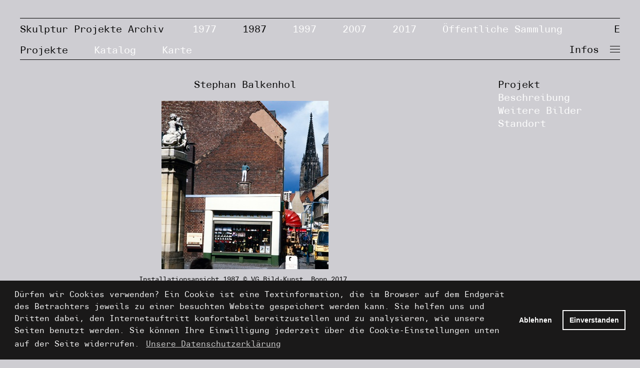

--- FILE ---
content_type: text/html; charset=utf-8
request_url: https://www.skulptur-projekte-archiv.de/de-de/1987/projects/43/
body_size: 2889
content:


<!DOCTYPE html>
<html lang="de">
<head>
    <meta name="viewport" content="width=device-width, initial-scale=1.0, user-scalable=no">
    <meta http-equiv="X-UA-Compatible" content="IE=edge"/>
    <meta charset="utf-8">
    <title>Skulptur Projekte Archiv</title>
    <link rel="stylesheet" href="/static/css/main.css?v=11">
    <meta name="theme-color" content="#ffffff">
</head>
<body class=" ">
<header class="pagehead">
    



            <nav class="mainnav">
                <a class="logo" href="/de-de/">Skulptur Projekte Archiv</a>
                <ul class="mainmenu">
                    
                    <li >
                        
                        <a href="/de-de/1977/">
                            
                            1977
                            
                        </a>
                        
                    </li>
                    
                    <li class="menu--active">
                        
                        <a href="/de-de/1987/">
                            
                            1987
                            
                        </a>
                        
                    </li>
                    
                    <li >
                        
                        <a href="/de-de/1997/">
                            
                            1997
                            
                        </a>
                        
                    </li>
                    
                    <li >
                        
                        <a href="/de-de/2007/">
                            
                            2007
                            
                        </a>
                        
                    </li>
                    
                    <li >
                        
                        <a href="/de-de/2017/">
                            
                            2017
                            
                        </a>
                        
                    </li>
                    
                    <li >
                        
                        <a href="/de-de/9999/">
                            
                            Öffentliche Sammlung
                            
                        </a>
                        
                    </li>
                    
                </ul>
                <ul class="secmenu">
                    <li>
                        
                            
                        
                            
                                
                                <a class="langbutton" href="/en-us/1987/projects/43/">E</a>
                                
                            
                        
                    </li>
                </ul>
            </nav>
            <nav class="mainnav mainnav2">
                <ul class="mainmenu2">
                    
                        <li class="menu--active"><a href="/de-de/1987/projects/">
                            Projekte
                        </a></li>
                        
                        <li ><a href="/de-de/1987/catalogue/">
                            Katalog
                        </a></li>
                        
                        <li ><a href="/de-de/1987/map/">
                            Karte
                        </a></li>
                        
                    
                </ul>
                <ul class="secmenu2">
                    <li><a class="menubutton" href="/de-de/page/ueber/"><span class="menubutton_text">Infos</span> <div class="hamburger"><span></span><span></span><span></span><span></span></div></a></li>
                </ul>
            </nav>
</header>
<main class="main">
    


<div class="content">
    <section id="project" class="section">
        
        
        <h1>Stephan Balkenhol</h1>
        <div class="image">
            <a  href="/media/cache/8f/cd/8fcd14ec8bed0e386f9c563ca3143c11.jpg"  class="popup" title="">
            
                <img src="/media/cache/ed/99/ed993c97d551622d1203be7748d4891e.jpg" alt="Installationsansicht 1987 © VG Bild-Kunst, Bonn 2017. Foto: LWL / Rudolf Wakonigg" title="Installationsansicht 1987 © VG Bild-Kunst, Bonn 2017. Foto: LWL / Rudolf Wakonigg"/>
            
            </a>
            
            <p class="image_caption">Installationsansicht 1987 © VG Bild-Kunst, Bonn 2017. Foto: LWL / Rudolf Wakonigg</p>
            
        </div>
        <div class="info" id="description">
            <div class="info_data">
                <p><em>Mann mit gr&uuml;nem Hemd und wei&szlig;er Hose</em></p>

<p>1987</p>

<p>Skulptur aus gef&auml;rbtem Beton, H&ouml;he 200 cm</p>

<p>&nbsp;</p>

<p>Standort</p>

<p>In f&uuml;nf Metern H&ouml;he auf einem Kaminsims an der &ouml;stlichen Brandmauer des Hauses Salzstra&szlig;e 40 (seit 1990 schlie&szlig;t direkt an diese Mauer ein mehrst&ouml;ckiger Neubau an), tempor&auml;re Aufstellung von Juni 1987 bis Juni 1989</p>

<p>&nbsp;</p>

<p>Eigent&uuml;mer</p>

<p>Kunstverein Bremerhaven; heute aufgestellt an der Au&szlig;enfassade der Kunsthalle Bremerhaven</p>
            </div>
            <div class="info_artist">
                <h2>Stephan Balkenhol</h2>
                <p>* 1957 in Fritzlar, Deutschland</p>

<p>lebt und arbeitet in Karlsruhe, Kassel und Berlin, Deutschland, sowie in Meisenthal, Frankreich</p>
            </div>
        </div>
        
        
        <div>
        <p>Stephan Balkenhol platzierte 1987 die Standfigur <em>Mann mit gr&uuml;nem Hemd und wei&szlig;er Hose </em>auf einem Kaminsims vor der kargen Brandmauer eines Altbaus im Zentrum von M&uuml;nster. Die schlanke Gestalt mit dunkler Kurzhaarfrisur stemmte l&auml;ssig den linken Arm in die H&uuml;fte. Mit ausdrucksloser, selbstversunkener Miene &uuml;berschaute die Figur die t&auml;gliche Betriebsamkeit der Salzstra&szlig;e. Nur wer den Blick frei in die H&ouml;he schweifen lie&szlig;, konnte die bis dahin zweite im Au&szlig;enraum pr&auml;sentierte Skulptur von Balkenhol entdecken.</p>

<p>Die Ortswahl kann als Widerspruch zur traditionellen Fassadenskulptur verstanden werden. In vielf&auml;ltigen Varianten &ndash; als Relief oder Ganzk&ouml;rperfigur &ndash; ziert diese eigentlich demonstrativ die pr&auml;chtigen und leicht einsehbaren Schaufassaden von Geb&auml;uden und betont den repr&auml;sentativen Charakter der Hauptansichtsseiten. Kritisch kommentierte Balkenhol diese Form des rein dekorativen, mitunter auch bezugslosen Einsatzes von Kunst an Geb&auml;uden, Pl&auml;tzen und Wegf&uuml;hrungen, wie sie beispielsweise in innerst&auml;dtischen Einkaufsmeilen zu finden ist. Stattdessen erkl&auml;rte er, die &bdquo;richtige&ldquo; Skulptur f&uuml;r den &bdquo;richtigen&ldquo; Ort zu entwickeln &ndash; infrage kamen dabei Orte, die eine r&auml;umliche Sehnsucht nach einem spannungsgeladenen Dialog mit Kunst ausstrahlen.<sup>1&nbsp;</sup>Diesen Dialog erl&auml;uterte Balkenhol nicht n&auml;her, sondern &uuml;berlie&szlig; dem Publikum alle weiteren &Uuml;berlegungen zu den angesto&szlig;enen Themen von Skulptur, Anbringungsort, Wahrnehmung und Deutung.</p>

<p><em>Daniel Friedt</em></p>
        </div>
        <div id="footnotes">
        <p><sup>1 </sup>&bdquo;Statements von K&uuml;nstlern &ndash; Stephan Balkenhol (Textfassung eines Gespr&auml;chs vom 22. Februar 1989)&ldquo;. In: Volker Plagemann (Hg.), <em>Kunst im &ouml;ffentlichen Raum. Anst&ouml;&szlig;e der 80er Jahre</em>, K&ouml;ln 1989, 260.</p>
        </div>
    </section>
    
    <section id="images" class="section2">
        <h2 class="subhead">Bilder</h2>
        <div class="grid grid--images">
        
            <a  href="/media/cache/c9/54/c954c92dc856a6688792e2781b787534.jpg"  class="grid_item popup" data-fancybox="gallery" title="Installationsansicht 1987 © VG Bild-Kunst, Bonn 2017. Foto: LWL / Rudolf Wakonigg">
                <div class="grid_item_image">
                    
                        <img src="/media/cache/37/f0/37f0a63dfaff866e76cc5fc5dd2dcdf0.jpg" title="Installationsansicht 1987 © VG Bild-Kunst, Bonn 2017. Foto: LWL / Rudolf Wakonigg" alt="Installationsansicht 1987 © VG Bild-Kunst, Bonn 2017. Foto: LWL / Rudolf Wakonigg"/>
                    
                </div>
                
                <p class="grid_item_caption">Installationsansicht 1987 © VG Bild-Kunst, Bonn 2017. Foto: LWL / Rudolf Wakonigg</p>
                
            </a>
        
        </div>
        
    </section>
    <section id="location" class="section2">
        <h2 class="subhead">Standort</h2>
        
<div class="mapitems">
        
        
        <div class="mapitem" data-lat="51.961197" data-lng="7.632114"
            data-classes=" mapicon1987">
                <a class="mapitem_content" href="/de-de/1987/projects/43/">
                    
                    
                    <img src="/media/cache/5f/57/5f57f4b5dae7fbacae267ec2355d3333.jpg" alt="Installationsansicht 1987 © VG Bild-Kunst, Bonn 2017. Foto: LWL / Rudolf Wakonigg" title="Installationsansicht 1987 © VG Bild-Kunst, Bonn 2017. Foto: LWL / Rudolf Wakonigg"/>
                    
                    
                    <p><strong>Stephan Balkenhol</strong><br/>
                    
                    Mann mit grünem Hemd und weißer Hose
                    
                    </p>
                </a>
        </div>
        
        
        
</div>
<div class="mapcontainer">
    <div id="map"></div>
    
    <ul class="maplegend">
        <li><div class="mapicon mapicon1987 mapicon--exists"></div> Noch vorhanden / Öffentliche Sammlung</li>
        <li><div class="mapicon mapicon1987"></div> Nicht mehr vorhanden</li>
        <li><div class="mapicon mapicon1987 mapicon--museum"></div> Im Museum</li>
    </ul>
    
</div>

    </section>
    
</div>
<aside class="contentnav">
    <ul class="contentmenu">
        <li><a href="#project">Projekt</a></li>
        <li><a href="#description">Beschreibung</a></li>
        
        <li><a href="#images">Weitere Bilder</a></li>
        
        <li><a href="#location">Standort</a></li>
        
    </ul>
</aside>


</main>
<div class="overlay">
    <nav class="mainnav">
        <a class="logo" href="/">Skulptur Projekte Archiv</a>
        <ul class="secmenu">
            <li><a class="menubutton menubutton--close" href="/de-de/">
                <div class="hamburger hamburger--open"><span></span><span></span><span></span><span></span></div>
            </a></li>
        </ul>
    </nav>
    <div class="overlay_loader">
        
        
    </div>
</div>
<script src="/static/js/main.js?v=2"></script>
<script src="https://piwik.lwl.org/piwik/piwik.js"></script>
</body>
</html>


--- FILE ---
content_type: text/css
request_url: https://www.skulptur-projekte-archiv.de/static/css/main.css?v=11
body_size: 11601
content:
/* required styles */

.leaflet-pane,
.leaflet-tile,
.leaflet-marker-icon,
.leaflet-marker-shadow,
.leaflet-tile-container,
.leaflet-pane > svg,
.leaflet-pane > canvas,
.leaflet-zoom-box,
.leaflet-image-layer,
.leaflet-layer {
	position: absolute;
	left: 0;
	top: 0;
	}
.leaflet-container {
	overflow: hidden;
	}
.leaflet-tile,
.leaflet-marker-icon,
.leaflet-marker-shadow {
	-webkit-user-select: none;
	   -moz-user-select: none;
	        user-select: none;
	  -webkit-user-drag: none;
	}
/* Prevents IE11 from highlighting tiles in blue */
.leaflet-tile::selection {
	background: transparent;
}
/* Safari renders non-retina tile on retina better with this, but Chrome is worse */
.leaflet-safari .leaflet-tile {
	image-rendering: -webkit-optimize-contrast;
	}
/* hack that prevents hw layers "stretching" when loading new tiles */
.leaflet-safari .leaflet-tile-container {
	width: 1600px;
	height: 1600px;
	-webkit-transform-origin: 0 0;
	}
.leaflet-marker-icon,
.leaflet-marker-shadow {
	display: block;
	}
/* .leaflet-container svg: reset svg max-width decleration shipped in Joomla! (joomla.org) 3.x */
/* .leaflet-container img: map is broken in FF if you have max-width: 100% on tiles */
.leaflet-container .leaflet-overlay-pane svg,
.leaflet-container .leaflet-marker-pane img,
.leaflet-container .leaflet-shadow-pane img,
.leaflet-container .leaflet-tile-pane img,
.leaflet-container img.leaflet-image-layer,
.leaflet-container .leaflet-tile {
	max-width: none !important;
	max-height: none !important;
	}

.leaflet-container.leaflet-touch-zoom {
	-ms-touch-action: pan-x pan-y;
	touch-action: pan-x pan-y;
	}
.leaflet-container.leaflet-touch-drag {
	-ms-touch-action: pinch-zoom;
	/* Fallback for FF which doesn't support pinch-zoom */
	touch-action: none;
	touch-action: pinch-zoom;
}
.leaflet-container.leaflet-touch-drag.leaflet-touch-zoom {
	-ms-touch-action: none;
	touch-action: none;
}
.leaflet-container {
	-webkit-tap-highlight-color: transparent;
}
.leaflet-container a {
	-webkit-tap-highlight-color: rgba(51, 181, 229, 0.4);
}
.leaflet-tile {
	filter: inherit;
	visibility: hidden;
	}
.leaflet-tile-loaded {
	visibility: inherit;
	}
.leaflet-zoom-box {
	width: 0;
	height: 0;
	-moz-box-sizing: border-box;
	     box-sizing: border-box;
	z-index: 800;
	}
/* workaround for https://bugzilla.mozilla.org/show_bug.cgi?id=888319 */
.leaflet-overlay-pane svg {
	-moz-user-select: none;
	}

.leaflet-pane         { z-index: 400; }

.leaflet-tile-pane    { z-index: 200; }
.leaflet-overlay-pane { z-index: 400; }
.leaflet-shadow-pane  { z-index: 500; }
.leaflet-marker-pane  { z-index: 600; }
.leaflet-tooltip-pane   { z-index: 650; }
.leaflet-popup-pane   { z-index: 700; }

.leaflet-map-pane canvas { z-index: 100; }
.leaflet-map-pane svg    { z-index: 200; }

.leaflet-vml-shape {
	width: 1px;
	height: 1px;
	}
.lvml {
	behavior: url(#default#VML);
	display: inline-block;
	position: absolute;
	}


/* control positioning */

.leaflet-control {
	position: relative;
	z-index: 800;
	pointer-events: visiblePainted; /* IE 9-10 doesn't have auto */
	pointer-events: auto;
	}
.leaflet-top,
.leaflet-bottom {
	position: absolute;
	z-index: 1000;
	pointer-events: none;
	}
.leaflet-top {
	top: 0;
	}
.leaflet-right {
	right: 0;
	}
.leaflet-bottom {
	bottom: 0;
	}
.leaflet-left {
	left: 0;
	}
.leaflet-control {
	float: left;
	clear: both;
	}
.leaflet-right .leaflet-control {
	float: right;
	}
.leaflet-top .leaflet-control {
	margin-top: 10px;
	}
.leaflet-bottom .leaflet-control {
	margin-bottom: 10px;
	}
.leaflet-left .leaflet-control {
	margin-left: 10px;
	}
.leaflet-right .leaflet-control {
	margin-right: 10px;
	}


/* zoom and fade animations */

.leaflet-fade-anim .leaflet-tile {
	will-change: opacity;
	}
.leaflet-fade-anim .leaflet-popup {
	opacity: 0;
	-webkit-transition: opacity 0.2s linear;
	   -moz-transition: opacity 0.2s linear;
	        transition: opacity 0.2s linear;
	}
.leaflet-fade-anim .leaflet-map-pane .leaflet-popup {
	opacity: 1;
	}
.leaflet-zoom-animated {
	-webkit-transform-origin: 0 0;
	    -ms-transform-origin: 0 0;
	        transform-origin: 0 0;
	}
.leaflet-zoom-anim .leaflet-zoom-animated {
	will-change: transform;
	}
.leaflet-zoom-anim .leaflet-zoom-animated {
	-webkit-transition: -webkit-transform 0.25s cubic-bezier(0,0,0.25,1);
	   -moz-transition:    -moz-transform 0.25s cubic-bezier(0,0,0.25,1);
	        transition:         transform 0.25s cubic-bezier(0,0,0.25,1);
	}
.leaflet-zoom-anim .leaflet-tile,
.leaflet-pan-anim .leaflet-tile {
	-webkit-transition: none;
	   -moz-transition: none;
	        transition: none;
	}

.leaflet-zoom-anim .leaflet-zoom-hide {
	visibility: hidden;
	}


/* cursors */

.leaflet-interactive {
	cursor: pointer;
	}
.leaflet-grab {
	cursor: -webkit-grab;
	cursor:    -moz-grab;
	cursor:         grab;
	}
.leaflet-crosshair,
.leaflet-crosshair .leaflet-interactive {
	cursor: crosshair;
	}
.leaflet-popup-pane,
.leaflet-control {
	cursor: auto;
	}
.leaflet-dragging .leaflet-grab,
.leaflet-dragging .leaflet-grab .leaflet-interactive,
.leaflet-dragging .leaflet-marker-draggable {
	cursor: move;
	cursor: -webkit-grabbing;
	cursor:    -moz-grabbing;
	cursor:         grabbing;
	}

/* marker & overlays interactivity */
.leaflet-marker-icon,
.leaflet-marker-shadow,
.leaflet-image-layer,
.leaflet-pane > svg path,
.leaflet-tile-container {
	pointer-events: none;
	}

.leaflet-marker-icon.leaflet-interactive,
.leaflet-image-layer.leaflet-interactive,
.leaflet-pane > svg path.leaflet-interactive,
svg.leaflet-image-layer.leaflet-interactive path {
	pointer-events: visiblePainted; /* IE 9-10 doesn't have auto */
	pointer-events: auto;
	}

/* visual tweaks */

.leaflet-container {
	background: #ddd;
	outline: 0;
	}
.leaflet-container a {
	color: #0078A8;
	}
.leaflet-container a.leaflet-active {
	outline: 2px solid orange;
	}
.leaflet-zoom-box {
	border: 2px dotted #38f;
	background: rgba(255,255,255,0.5);
	}


/* general typography */
.leaflet-container {
	font: 12px/1.5 "Helvetica Neue", Arial, Helvetica, sans-serif;
	}


/* general toolbar styles */

.leaflet-bar {
	box-shadow: 0 1px 5px rgba(0,0,0,0.65);
	border-radius: 4px;
	}
.leaflet-bar a,
.leaflet-bar a:hover {
	background-color: #fff;
	border-bottom: 1px solid #ccc;
	width: 26px;
	height: 26px;
	line-height: 26px;
	display: block;
	text-align: center;
	text-decoration: none;
	color: black;
	}
.leaflet-bar a,
.leaflet-control-layers-toggle {
	background-position: 50% 50%;
	background-repeat: no-repeat;
	display: block;
	}
.leaflet-bar a:hover {
	background-color: #f4f4f4;
	}
.leaflet-bar a:first-child {
	border-top-left-radius: 4px;
	border-top-right-radius: 4px;
	}
.leaflet-bar a:last-child {
	border-bottom-left-radius: 4px;
	border-bottom-right-radius: 4px;
	border-bottom: none;
	}
.leaflet-bar a.leaflet-disabled {
	cursor: default;
	background-color: #f4f4f4;
	color: #bbb;
	}

.leaflet-touch .leaflet-bar a {
	width: 30px;
	height: 30px;
	line-height: 30px;
	}
.leaflet-touch .leaflet-bar a:first-child {
	border-top-left-radius: 2px;
	border-top-right-radius: 2px;
	}
.leaflet-touch .leaflet-bar a:last-child {
	border-bottom-left-radius: 2px;
	border-bottom-right-radius: 2px;
	}

/* zoom control */

.leaflet-control-zoom-in,
.leaflet-control-zoom-out {
	font: bold 18px 'Lucida Console', Monaco, monospace;
	text-indent: 1px;
	}

.leaflet-touch .leaflet-control-zoom-in, .leaflet-touch .leaflet-control-zoom-out  {
	font-size: 22px;
	}


/* layers control */

.leaflet-control-layers {
	box-shadow: 0 1px 5px rgba(0,0,0,0.4);
	background: #fff;
	border-radius: 5px;
	}
.leaflet-control-layers-toggle {
	background-image: url(../images/layers.png);
	width: 36px;
	height: 36px;
	}
.leaflet-retina .leaflet-control-layers-toggle {
	background-image: url(../images/layers-2x.png);
	background-size: 26px 26px;
	}
.leaflet-touch .leaflet-control-layers-toggle {
	width: 44px;
	height: 44px;
	}
.leaflet-control-layers .leaflet-control-layers-list,
.leaflet-control-layers-expanded .leaflet-control-layers-toggle {
	display: none;
	}
.leaflet-control-layers-expanded .leaflet-control-layers-list {
	display: block;
	position: relative;
	}
.leaflet-control-layers-expanded {
	padding: 6px 10px 6px 6px;
	color: #333;
	background: #fff;
	}
.leaflet-control-layers-scrollbar {
	overflow-y: scroll;
	overflow-x: hidden;
	padding-right: 5px;
	}
.leaflet-control-layers-selector {
	margin-top: 2px;
	position: relative;
	top: 1px;
	}
.leaflet-control-layers label {
	display: block;
	}
.leaflet-control-layers-separator {
	height: 0;
	border-top: 1px solid #ddd;
	margin: 5px -10px 5px -6px;
	}

/* Default icon URLs */
.leaflet-default-icon-path {
	background-image: url(../images/marker-icon.png);
	}


/* attribution and scale controls */

.leaflet-container .leaflet-control-attribution {
	background: #fff;
	background: rgba(255, 255, 255, 0.7);
	margin: 0;
	}
.leaflet-control-attribution,
.leaflet-control-scale-line {
	padding: 0 5px;
	color: #333;
	}
.leaflet-control-attribution a {
	text-decoration: none;
	}
.leaflet-control-attribution a:hover {
	text-decoration: underline;
	}
.leaflet-container .leaflet-control-attribution,
.leaflet-container .leaflet-control-scale {
	font-size: 11px;
	}
.leaflet-left .leaflet-control-scale {
	margin-left: 5px;
	}
.leaflet-bottom .leaflet-control-scale {
	margin-bottom: 5px;
	}
.leaflet-control-scale-line {
	border: 2px solid #777;
	border-top: none;
	line-height: 1.1;
	padding: 2px 5px 1px;
	font-size: 11px;
	white-space: nowrap;
	overflow: hidden;
	-moz-box-sizing: border-box;
	     box-sizing: border-box;

	background: #fff;
	background: rgba(255, 255, 255, 0.5);
	}
.leaflet-control-scale-line:not(:first-child) {
	border-top: 2px solid #777;
	border-bottom: none;
	margin-top: -2px;
	}
.leaflet-control-scale-line:not(:first-child):not(:last-child) {
	border-bottom: 2px solid #777;
	}

.leaflet-touch .leaflet-control-attribution,
.leaflet-touch .leaflet-control-layers,
.leaflet-touch .leaflet-bar {
	box-shadow: none;
	}
.leaflet-touch .leaflet-control-layers,
.leaflet-touch .leaflet-bar {
	border: 2px solid rgba(0,0,0,0.2);
	background-clip: padding-box;
	}


/* popup */

.leaflet-popup {
	position: absolute;
	text-align: center;
	margin-bottom: 20px;
	}
.leaflet-popup-content-wrapper {
	padding: 1px;
	text-align: left;
	border-radius: 12px;
	}
.leaflet-popup-content {
	margin: 13px 19px;
	line-height: 1.4;
	}
.leaflet-popup-content p {
	margin: 18px 0;
	}
.leaflet-popup-tip-container {
	width: 40px;
	height: 20px;
	position: absolute;
	left: 50%;
	margin-left: -20px;
	overflow: hidden;
	pointer-events: none;
	}
.leaflet-popup-tip {
	width: 17px;
	height: 17px;
	padding: 1px;

	margin: -10px auto 0;

	-webkit-transform: rotate(45deg);
	   -moz-transform: rotate(45deg);
	    -ms-transform: rotate(45deg);
	        transform: rotate(45deg);
	}
.leaflet-popup-content-wrapper,
.leaflet-popup-tip {
	background: white;
	color: #333;
	box-shadow: 0 3px 14px rgba(0,0,0,0.4);
	}
.leaflet-container a.leaflet-popup-close-button {
	position: absolute;
	top: 0;
	right: 0;
	padding: 4px 4px 0 0;
	border: none;
	text-align: center;
	width: 18px;
	height: 14px;
	font: 16px/14px Tahoma, Verdana, sans-serif;
	color: #c3c3c3;
	text-decoration: none;
	font-weight: bold;
	background: transparent;
	}
.leaflet-container a.leaflet-popup-close-button:hover {
	color: #999;
	}
.leaflet-popup-scrolled {
	overflow: auto;
	border-bottom: 1px solid #ddd;
	border-top: 1px solid #ddd;
	}

.leaflet-oldie .leaflet-popup-content-wrapper {
	-ms-zoom: 1;
	}
.leaflet-oldie .leaflet-popup-tip {
	width: 24px;
	margin: 0 auto;

	-ms-filter: "progid:DXImageTransform.Microsoft.Matrix(M11=0.70710678, M12=0.70710678, M21=-0.70710678, M22=0.70710678)";
	filter: progid:DXImageTransform.Microsoft.Matrix(M11=0.70710678, M12=0.70710678, M21=-0.70710678, M22=0.70710678);
	}
.leaflet-oldie .leaflet-popup-tip-container {
	margin-top: -1px;
	}

.leaflet-oldie .leaflet-control-zoom,
.leaflet-oldie .leaflet-control-layers,
.leaflet-oldie .leaflet-popup-content-wrapper,
.leaflet-oldie .leaflet-popup-tip {
	border: 1px solid #999;
	}


/* div icon */

.leaflet-div-icon {
	background: #fff;
	border: 1px solid #666;
	}


/* Tooltip */
/* Base styles for the element that has a tooltip */
.leaflet-tooltip {
	position: absolute;
	padding: 6px;
	background-color: #fff;
	border: 1px solid #fff;
	border-radius: 3px;
	color: #222;
	white-space: nowrap;
	-webkit-user-select: none;
	-moz-user-select: none;
	-ms-user-select: none;
	user-select: none;
	pointer-events: none;
	box-shadow: 0 1px 3px rgba(0,0,0,0.4);
	}
.leaflet-tooltip.leaflet-clickable {
	cursor: pointer;
	pointer-events: auto;
	}
.leaflet-tooltip-top:before,
.leaflet-tooltip-bottom:before,
.leaflet-tooltip-left:before,
.leaflet-tooltip-right:before {
	position: absolute;
	pointer-events: none;
	border: 6px solid transparent;
	background: transparent;
	content: "";
	}

/* Directions */

.leaflet-tooltip-bottom {
	margin-top: 6px;
}
.leaflet-tooltip-top {
	margin-top: -6px;
}
.leaflet-tooltip-bottom:before,
.leaflet-tooltip-top:before {
	left: 50%;
	margin-left: -6px;
	}
.leaflet-tooltip-top:before {
	bottom: 0;
	margin-bottom: -12px;
	border-top-color: #fff;
	}
.leaflet-tooltip-bottom:before {
	top: 0;
	margin-top: -12px;
	margin-left: -6px;
	border-bottom-color: #fff;
	}
.leaflet-tooltip-left {
	margin-left: -6px;
}
.leaflet-tooltip-right {
	margin-left: 6px;
}
.leaflet-tooltip-left:before,
.leaflet-tooltip-right:before {
	top: 50%;
	margin-top: -6px;
	}
.leaflet-tooltip-left:before {
	right: 0;
	margin-right: -12px;
	border-left-color: #fff;
	}
.leaflet-tooltip-right:before {
	left: 0;
	margin-left: -12px;
	border-right-color: #fff;
	}
body.compensate-for-scrollbar {
    overflow: hidden;
}

.fancybox-active {
    height: auto;
}

.fancybox-is-hidden {
    left: -9999px;
    margin: 0;
    position: absolute !important;
    top: -9999px;
    visibility: hidden;
}

.fancybox-container {
    -webkit-backface-visibility: hidden;
    height: 100%;
    left: 0;
    outline: none;
    position: fixed;
    -webkit-tap-highlight-color: transparent;
    top: 0;
    -ms-touch-action: manipulation;
    touch-action: manipulation;
    transform: translateZ(0);
    width: 100%;
    z-index: 99992;
}

.fancybox-container * {
    box-sizing: border-box;
}

.fancybox-outer,
.fancybox-inner,
.fancybox-bg,
.fancybox-stage {
    bottom: 0;
    left: 0;
    position: absolute;
    right: 0;
    top: 0;
}

.fancybox-outer {
    -webkit-overflow-scrolling: touch;
    overflow-y: auto;
}

.fancybox-bg {
    background: rgb(30, 30, 30);
    opacity: 0;
    transition-duration: inherit;
    transition-property: opacity;
    transition-timing-function: cubic-bezier(.47, 0, .74, .71);
}

.fancybox-is-open .fancybox-bg {
    opacity: .9;
    transition-timing-function: cubic-bezier(.22, .61, .36, 1);
}

.fancybox-infobar,
.fancybox-toolbar,
.fancybox-caption,
.fancybox-navigation .fancybox-button {
    direction: ltr;
    opacity: 0;
    position: absolute;
    transition: opacity .25s ease, visibility 0s ease .25s;
    visibility: hidden;
    z-index: 99997;
}

.fancybox-show-infobar .fancybox-infobar,
.fancybox-show-toolbar .fancybox-toolbar,
.fancybox-show-caption .fancybox-caption,
.fancybox-show-nav .fancybox-navigation .fancybox-button {
    opacity: 1;
    transition: opacity .25s ease 0s, visibility 0s ease 0s;
    visibility: visible;
}

.fancybox-infobar {
    color: #ccc;
    font-size: 13px;
    -webkit-font-smoothing: subpixel-antialiased;
    height: 44px;
    left: 0;
    line-height: 44px;
    min-width: 44px;
    mix-blend-mode: difference;
    padding: 0 10px;
    pointer-events: none;
    top: 0;
    -webkit-touch-callout: none;
    -webkit-user-select: none;
    -moz-user-select: none;
    -ms-user-select: none;
    user-select: none;
}

.fancybox-toolbar {
    right: 0;
    top: 0;
}

.fancybox-stage {
    direction: ltr;
    overflow: visible;
    transform: translateZ(0);
    z-index: 99994;
}

.fancybox-is-open .fancybox-stage {
    overflow: hidden;
}

.fancybox-slide {
    -webkit-backface-visibility: hidden;
    /* Using without prefix would break IE11 */
    display: none;
    height: 100%;
    left: 0;
    outline: none;
    overflow: auto;
    -webkit-overflow-scrolling: touch;
    padding: 44px;
    position: absolute;
    text-align: center;
    top: 0;
    transition-property: transform, opacity;
    white-space: normal;
    width: 100%;
    z-index: 99994;
}

.fancybox-slide::before {
    content: '';
    display: inline-block;
    font-size: 0;
    height: 100%;
    vertical-align: middle;
    width: 0;
}

.fancybox-is-sliding .fancybox-slide,
.fancybox-slide--previous,
.fancybox-slide--current,
.fancybox-slide--next {
    display: block;
}

.fancybox-slide--image {
    overflow: hidden;
    padding: 44px 0;
}

.fancybox-slide--image::before {
    display: none;
}

.fancybox-slide--html {
    padding: 6px;
}

.fancybox-content {
    background: #fff;
    display: inline-block;
    margin: 0;
    max-width: 100%;
    overflow: auto;
    -webkit-overflow-scrolling: touch;
    padding: 44px;
    position: relative;
    text-align: left;
    vertical-align: middle;
}

.fancybox-slide--image .fancybox-content {
    animation-timing-function: cubic-bezier(.5, 0, .14, 1);
    -webkit-backface-visibility: hidden;
    background: transparent;
    background-repeat: no-repeat;
    background-size: 100% 100%;
    left: 0;
    max-width: none;
    overflow: visible;
    padding: 0;
    position: absolute;
    top: 0;
    -ms-transform-origin: top left;
    transform-origin: top left;
    transition-property: transform, opacity;
    -webkit-user-select: none;
    -moz-user-select: none;
    -ms-user-select: none;
    user-select: none;
    z-index: 99995;
}

.fancybox-can-zoomOut .fancybox-content {
    cursor: zoom-out;
}

.fancybox-can-zoomIn .fancybox-content {
    cursor: zoom-in;
}

.fancybox-can-swipe .fancybox-content,
.fancybox-can-pan .fancybox-content {
    cursor: -webkit-grab;
    cursor: grab;
}

.fancybox-is-grabbing .fancybox-content {
    cursor: -webkit-grabbing;
    cursor: grabbing;
}

.fancybox-container [data-selectable='true'] {
    cursor: text;
}

.fancybox-image,
.fancybox-spaceball {
    background: transparent;
    border: 0;
    height: 100%;
    left: 0;
    margin: 0;
    max-height: none;
    max-width: none;
    padding: 0;
    position: absolute;
    top: 0;
    -webkit-user-select: none;
    -moz-user-select: none;
    -ms-user-select: none;
    user-select: none;
    width: 100%;
}

.fancybox-spaceball {
    z-index: 1;
}

.fancybox-slide--video .fancybox-content,
.fancybox-slide--map .fancybox-content,
.fancybox-slide--pdf .fancybox-content,
.fancybox-slide--iframe .fancybox-content {
    height: 100%;
    overflow: visible;
    padding: 0;
    width: 100%;
}

.fancybox-slide--video .fancybox-content {
    background: #000;
}

.fancybox-slide--map .fancybox-content {
    background: #e5e3df;
}

.fancybox-slide--iframe .fancybox-content {
    background: #fff;
}

.fancybox-video,
.fancybox-iframe {
    background: transparent;
    border: 0;
    display: block;
    height: 100%;
    margin: 0;
    overflow: hidden;
    padding: 0;
    width: 100%;
}

/* Fix iOS */
.fancybox-iframe {
    left: 0;
    position: absolute;
    top: 0;
}

.fancybox-error {
    background: #fff;
    cursor: default;
    max-width: 400px;
    padding: 40px;
    width: 100%;
}

.fancybox-error p {
    color: #444;
    font-size: 16px;
    line-height: 20px;
    margin: 0;
    padding: 0;
}

/* Buttons */

.fancybox-button {
    background: rgba(30, 30, 30, .6);
    border: 0;
    border-radius: 0;
    box-shadow: none;
    cursor: pointer;
    display: inline-block;
    height: 44px;
    margin: 0;
    padding: 10px;
    position: relative;
    transition: color .2s;
    vertical-align: top;
    visibility: inherit;
    width: 44px;
}

.fancybox-button,
.fancybox-button:visited,
.fancybox-button:link {
    color: #ccc;
}

.fancybox-button:hover {
    color: #fff;
}

.fancybox-button:focus {
    outline: none;
}

.fancybox-button.fancybox-focus {
    outline: 1px dotted;
}

.fancybox-button[disabled],
.fancybox-button[disabled]:hover {
    color: #888;
    cursor: default;
    outline: none;
}

/* Fix IE11 */
.fancybox-button div {
    height: 100%;
}

.fancybox-button svg {
    display: block;
    height: 100%;
    overflow: visible;
    position: relative;
    width: 100%;
}

.fancybox-button svg path {
    fill: currentColor;
    stroke-width: 0;
}

.fancybox-button--play svg:nth-child(2),
.fancybox-button--fsenter svg:nth-child(2) {
    display: none;
}

.fancybox-button--pause svg:nth-child(1),
.fancybox-button--fsexit svg:nth-child(1) {
    display: none;
}

.fancybox-progress {
    background: #ff5268;
    height: 2px;
    left: 0;
    position: absolute;
    right: 0;
    top: 0;
    -ms-transform: scaleX(0);
    transform: scaleX(0);
    -ms-transform-origin: 0;
    transform-origin: 0;
    transition-property: transform;
    transition-timing-function: linear;
    z-index: 99998;
}

/* Close button on the top right corner of html content */

.fancybox-close-small {
    background: transparent;
    border: 0;
    border-radius: 0;
    color: #ccc;
    cursor: pointer;
    opacity: .8;
    padding: 8px;
    position: absolute;
    right: -12px;
    top: -44px;
    z-index: 401;
}

.fancybox-close-small:hover {
    color: #fff;
    opacity: 1;
}

.fancybox-slide--html .fancybox-close-small {
    color: currentColor;
    padding: 10px;
    right: 0;
    top: 0;
}

.fancybox-slide--image.fancybox-is-scaling .fancybox-content {
    overflow: hidden;
}

.fancybox-is-scaling .fancybox-close-small,
.fancybox-is-zoomable.fancybox-can-pan .fancybox-close-small {
    display: none;
}

/* Navigation arrows */

.fancybox-navigation .fancybox-button {
    background-clip: content-box;
    height: 100px;
    opacity: 0;
    position: absolute;
    top: calc(50% - 50px);
    width: 70px;
}

.fancybox-navigation .fancybox-button div {
    padding: 7px;
}

.fancybox-navigation .fancybox-button--arrow_left {
    left: 0;
    left: env(safe-area-inset-left);
    padding: 31px 26px 31px 6px;
}

.fancybox-navigation .fancybox-button--arrow_right {
    padding: 31px 6px 31px 26px;
    right: 0;
    right: env(safe-area-inset-right);
}

/* Caption */

.fancybox-caption {
    background: linear-gradient(to top,
        rgba(0, 0, 0, .85) 0%,
        rgba(0, 0, 0, .3) 50%,
        rgba(0, 0, 0, .15) 65%,
        rgba(0, 0, 0, .075) 75.5%,
        rgba(0, 0, 0, .037) 82.85%,
        rgba(0, 0, 0, .019) 88%,
        rgba(0, 0, 0, 0) 100%);
    bottom: 0;
    color: #eee;
    font-size: 14px;
    font-weight: 400;
    left: 0;
    line-height: 1.5;
    padding: 75px 44px 25px 44px;
    pointer-events: none;
    right: 0;
    text-align: center;
    z-index: 99996;
}

@supports (padding: max(0px)) {
    .fancybox-caption {
        padding: 75px max(44px, env(safe-area-inset-right)) max(25px, env(safe-area-inset-bottom)) max(44px, env(safe-area-inset-left));
    }
}

.fancybox-caption--separate {
    margin-top: -50px;
}

.fancybox-caption__body {
    max-height: 50vh;
    overflow: auto;
    pointer-events: all;
}

.fancybox-caption a,
.fancybox-caption a:link,
.fancybox-caption a:visited {
    color: #ccc;
    text-decoration: none;
}

.fancybox-caption a:hover {
    color: #fff;
    text-decoration: underline;
}

/* Loading indicator */

.fancybox-loading {
    animation: fancybox-rotate 1s linear infinite;
    background: transparent;
    border: 4px solid #888;
    border-bottom-color: #fff;
    border-radius: 50%;
    height: 50px;
    left: 50%;
    margin: -25px 0 0 -25px;
    opacity: .7;
    padding: 0;
    position: absolute;
    top: 50%;
    width: 50px;
    z-index: 99999;
}

@keyframes fancybox-rotate {
    100% {
        transform: rotate(360deg);
    }
}

/* Transition effects */

.fancybox-animated {
    transition-timing-function: cubic-bezier(0, 0, .25, 1);
}

/* transitionEffect: slide */

.fancybox-fx-slide.fancybox-slide--previous {
    opacity: 0;
    transform: translate3d(-100%, 0, 0);
}

.fancybox-fx-slide.fancybox-slide--next {
    opacity: 0;
    transform: translate3d(100%, 0, 0);
}

.fancybox-fx-slide.fancybox-slide--current {
    opacity: 1;
    transform: translate3d(0, 0, 0);
}

/* transitionEffect: fade */

.fancybox-fx-fade.fancybox-slide--previous,
.fancybox-fx-fade.fancybox-slide--next {
    opacity: 0;
    transition-timing-function: cubic-bezier(.19, 1, .22, 1);
}

.fancybox-fx-fade.fancybox-slide--current {
    opacity: 1;
}

/* transitionEffect: zoom-in-out */

.fancybox-fx-zoom-in-out.fancybox-slide--previous {
    opacity: 0;
    transform: scale3d(1.5, 1.5, 1.5);
}

.fancybox-fx-zoom-in-out.fancybox-slide--next {
    opacity: 0;
    transform: scale3d(.5, .5, .5);
}

.fancybox-fx-zoom-in-out.fancybox-slide--current {
    opacity: 1;
    transform: scale3d(1, 1, 1);
}

/* transitionEffect: rotate */

.fancybox-fx-rotate.fancybox-slide--previous {
    opacity: 0;
    -ms-transform: rotate(-360deg);
    transform: rotate(-360deg);
}

.fancybox-fx-rotate.fancybox-slide--next {
    opacity: 0;
    -ms-transform: rotate(360deg);
    transform: rotate(360deg);
}

.fancybox-fx-rotate.fancybox-slide--current {
    opacity: 1;
    -ms-transform: rotate(0deg);
    transform: rotate(0deg);
}

/* transitionEffect: circular */

.fancybox-fx-circular.fancybox-slide--previous {
    opacity: 0;
    transform: scale3d(0, 0, 0) translate3d(-100%, 0, 0);
}

.fancybox-fx-circular.fancybox-slide--next {
    opacity: 0;
    transform: scale3d(0, 0, 0) translate3d(100%, 0, 0);
}

.fancybox-fx-circular.fancybox-slide--current {
    opacity: 1;
    transform: scale3d(1, 1, 1) translate3d(0, 0, 0);
}

/* transitionEffect: tube */

.fancybox-fx-tube.fancybox-slide--previous {
    transform: translate3d(-100%, 0, 0) scale(.1) skew(-10deg);
}

.fancybox-fx-tube.fancybox-slide--next {
    transform: translate3d(100%, 0, 0) scale(.1) skew(10deg);
}

.fancybox-fx-tube.fancybox-slide--current {
    transform: translate3d(0, 0, 0) scale(1);
}

/* Styling for Small-Screen Devices */
@media all and (max-height: 576px) {
    .fancybox-slide {
        padding-left: 6px;
        padding-right: 6px;
    }

    .fancybox-slide--image {
        padding: 6px 0;
    }

    .fancybox-close-small {
        right: -6px;
    }

    .fancybox-slide--image .fancybox-close-small {
        background: #4e4e4e;
        color: #f2f4f6;
        height: 36px;
        opacity: 1;
        padding: 6px;
        right: 0;
        top: 0;
        width: 36px;
    }

    .fancybox-caption {
        padding-left: 12px;
        padding-right: 12px;
    }

    @supports (padding: max(0px)) {
        .fancybox-caption {
            padding-left: max(12px, env(safe-area-inset-left));
            padding-right: max(12px, env(safe-area-inset-right));
        }
    }
}
/* Share */

.fancybox-share {
    background: #f4f4f4;
    border-radius: 3px;
    max-width: 90%;
    padding: 30px;
    text-align: center;
}

.fancybox-share h1 {
    color: #222;
    font-size: 35px;
    font-weight: 700;
    margin: 0 0 20px 0;
}

.fancybox-share p {
    margin: 0;
    padding: 0;
}

.fancybox-share__button {
    border: 0;
    border-radius: 3px;
    display: inline-block;
    font-size: 14px;
    font-weight: 700;
    line-height: 40px;
    margin: 0 5px 10px 5px;
    min-width: 130px;
    padding: 0 15px;
    text-decoration: none;
    transition: all .2s;
    -webkit-user-select: none;
    -moz-user-select: none;
    -ms-user-select: none;
    user-select: none;
    white-space: nowrap;
}

.fancybox-share__button:visited,
.fancybox-share__button:link {
    color: #fff;
}

.fancybox-share__button:hover {
    text-decoration: none;
}

.fancybox-share__button--fb {
    background: #3b5998;
}

.fancybox-share__button--fb:hover {
    background: #344e86;
}

.fancybox-share__button--pt {
    background: #bd081d;
}

.fancybox-share__button--pt:hover {
    background: #aa0719;
}

.fancybox-share__button--tw {
    background: #1da1f2;
}

.fancybox-share__button--tw:hover {
    background: #0d95e8;
}

.fancybox-share__button svg {
    height: 25px;
    margin-right: 7px;
    position: relative;
    top: -1px;
    vertical-align: middle;
    width: 25px;
}

.fancybox-share__button svg path {
    fill: #fff;
}

.fancybox-share__input {
    background: transparent;
    border: 0;
    border-bottom: 1px solid #d7d7d7;
    border-radius: 0;
    color: #5d5b5b;
    font-size: 14px;
    margin: 10px 0 0 0;
    outline: none;
    padding: 10px 15px;
    width: 100%;
}
/* Thumbs */

.fancybox-thumbs {
    background: #ddd;
    bottom: 0;
    display: none;
    margin: 0;
    -webkit-overflow-scrolling: touch;
    -ms-overflow-style: -ms-autohiding-scrollbar;
    padding: 2px 2px 4px 2px;
    position: absolute;
    right: 0;
    -webkit-tap-highlight-color: rgba(0, 0, 0, 0);
    top: 0;
    width: 212px;
    z-index: 99995;
}

.fancybox-thumbs-x {
    overflow-x: auto;
    overflow-y: hidden;
}

.fancybox-show-thumbs .fancybox-thumbs {
    display: block;
}

.fancybox-show-thumbs .fancybox-inner {
    right: 212px;
}

.fancybox-thumbs__list {
    font-size: 0;
    height: 100%;
    list-style: none;
    margin: 0;
    overflow-x: hidden;
    overflow-y: auto;
    padding: 0;
    position: absolute;
    position: relative;
    white-space: nowrap;
    width: 100%;
}

.fancybox-thumbs-x .fancybox-thumbs__list {
    overflow: hidden;
}

.fancybox-thumbs-y .fancybox-thumbs__list::-webkit-scrollbar {
    width: 7px;
}

.fancybox-thumbs-y .fancybox-thumbs__list::-webkit-scrollbar-track {
    background: #fff;
    border-radius: 10px;
    box-shadow: inset 0 0 6px rgba(0, 0, 0, .3);
}

.fancybox-thumbs-y .fancybox-thumbs__list::-webkit-scrollbar-thumb {
    background: #2a2a2a;
    border-radius: 10px;
}

.fancybox-thumbs__list a {
    -webkit-backface-visibility: hidden;
    backface-visibility: hidden;
    background-color: rgba(0, 0, 0, .1);
    background-position: center center;
    background-repeat: no-repeat;
    background-size: cover;
    cursor: pointer;
    float: left;
    height: 75px;
    margin: 2px;
    max-height: calc(100% - 8px);
    max-width: calc(50% - 4px);
    outline: none;
    overflow: hidden;
    padding: 0;
    position: relative;
    -webkit-tap-highlight-color: transparent;
    width: 100px;
}

.fancybox-thumbs__list a::before {
    border: 6px solid #ff5268;
    bottom: 0;
    content: '';
    left: 0;
    opacity: 0;
    position: absolute;
    right: 0;
    top: 0;
    transition: all .2s cubic-bezier(.25, .46, .45, .94);
    z-index: 99991;
}

.fancybox-thumbs__list a:focus::before {
    opacity: .5;
}

.fancybox-thumbs__list a.fancybox-thumbs-active::before {
    opacity: 1;
}

/* Styling for Small-Screen Devices */
@media all and (max-width: 576px) {
    .fancybox-thumbs {
        width: 110px;
    }

    .fancybox-show-thumbs .fancybox-inner {
        right: 110px;
    }

    .fancybox-thumbs__list a {
        max-width: calc(100% - 10px);
    }
}.cc-window{opacity:1;-webkit-transition:opacity 1s ease;transition:opacity 1s ease}.cc-window.cc-invisible{opacity:0}.cc-animate.cc-revoke{-webkit-transition:transform 1s ease;-webkit-transition:-webkit-transform 1s ease;transition:-webkit-transform 1s ease;transition:transform 1s ease;transition:transform 1s ease,-webkit-transform 1s ease}.cc-animate.cc-revoke.cc-top{-webkit-transform:translateY(-2em);transform:translateY(-2em)}.cc-animate.cc-revoke.cc-bottom{-webkit-transform:translateY(2em);transform:translateY(2em)}.cc-animate.cc-revoke.cc-active.cc-top{-webkit-transform:translateY(0);transform:translateY(0)}.cc-animate.cc-revoke.cc-active.cc-bottom{-webkit-transform:translateY(0);transform:translateY(0)}.cc-revoke:hover{-webkit-transform:translateY(0);transform:translateY(0)}.cc-grower{max-height:0;overflow:hidden;-webkit-transition:max-height 1s;transition:max-height 1s}
.cc-revoke,.cc-window{position:fixed;overflow:hidden;-webkit-box-sizing:border-box;box-sizing:border-box;font-family:Helvetica,Calibri,Arial,sans-serif;font-size:16px;line-height:1.5em;display:-webkit-box;display:-ms-flexbox;display:flex;-ms-flex-wrap:nowrap;flex-wrap:nowrap;z-index:9999}.cc-window.cc-static{position:static}.cc-window.cc-floating{padding:2em;max-width:24em;-webkit-box-orient:vertical;-webkit-box-direction:normal;-ms-flex-direction:column;flex-direction:column}.cc-window.cc-banner{padding:1em 1.8em;width:100%;-webkit-box-orient:horizontal;-webkit-box-direction:normal;-ms-flex-direction:row;flex-direction:row}.cc-revoke{padding:.5em}.cc-revoke:hover{text-decoration:underline}.cc-header{font-size:18px;font-weight:700}.cc-btn,.cc-close,.cc-link,.cc-revoke{cursor:pointer}.cc-link{opacity:.8;display:inline-block;padding:.2em;text-decoration:underline}.cc-link:hover{opacity:1}.cc-link:active,.cc-link:visited{color:initial}.cc-btn{display:block;padding:.4em .8em;font-size:.9em;font-weight:700;border-width:2px;border-style:solid;text-align:center;white-space:nowrap}.cc-highlight .cc-btn:first-child{background-color:transparent;border-color:transparent}.cc-highlight .cc-btn:first-child:focus,.cc-highlight .cc-btn:first-child:hover{background-color:transparent;text-decoration:underline}.cc-close{display:block;position:absolute;top:.5em;right:.5em;font-size:1.6em;opacity:.9;line-height:.75}.cc-close:focus,.cc-close:hover{opacity:1}
.cc-revoke.cc-top{top:0;left:3em;border-bottom-left-radius:.5em;border-bottom-right-radius:.5em}.cc-revoke.cc-bottom{bottom:0;left:3em;border-top-left-radius:.5em;border-top-right-radius:.5em}.cc-revoke.cc-left{left:3em;right:unset}.cc-revoke.cc-right{right:3em;left:unset}.cc-top{top:1em}.cc-left{left:1em}.cc-right{right:1em}.cc-bottom{bottom:1em}.cc-floating>.cc-link{margin-bottom:1em}.cc-floating .cc-message{display:block;margin-bottom:1em}.cc-window.cc-floating .cc-compliance{-webkit-box-flex:1;-ms-flex:1 0 auto;flex:1 0 auto}.cc-window.cc-banner{-webkit-box-align:center;-ms-flex-align:center;align-items:center}.cc-banner.cc-top{left:0;right:0;top:0}.cc-banner.cc-bottom{left:0;right:0;bottom:0}.cc-banner .cc-message{display:block;-webkit-box-flex:1;-ms-flex:1 1 auto;flex:1 1 auto;max-width:100%;margin-right:1em}.cc-compliance{display:-webkit-box;display:-ms-flexbox;display:flex;-webkit-box-align:center;-ms-flex-align:center;align-items:center;-ms-flex-line-pack:justify;align-content:space-between}.cc-floating .cc-compliance>.cc-btn{-webkit-box-flex:1;-ms-flex:1;flex:1}.cc-btn+.cc-btn{margin-left:.5em}
@media print{.cc-revoke,.cc-window{display:none}}@media screen and (max-width:900px){.cc-btn{white-space:normal}}@media screen and (max-width:414px) and (orientation:portrait),screen and (max-width:736px) and (orientation:landscape){.cc-window.cc-top{top:0}.cc-window.cc-bottom{bottom:0}.cc-window.cc-banner,.cc-window.cc-floating,.cc-window.cc-left,.cc-window.cc-right{left:0;right:0}.cc-window.cc-banner{-webkit-box-orient:vertical;-webkit-box-direction:normal;-ms-flex-direction:column;flex-direction:column}.cc-window.cc-banner .cc-compliance{-webkit-box-flex:1;-ms-flex:1 1 auto;flex:1 1 auto}.cc-window.cc-floating{max-width:none}.cc-window .cc-message{margin-bottom:1em}.cc-window.cc-banner{-webkit-box-align:unset;-ms-flex-align:unset;align-items:unset}.cc-window.cc-banner .cc-message{margin-right:0}}
.cc-floating.cc-theme-classic{padding:1.2em;border-radius:5px}.cc-floating.cc-type-info.cc-theme-classic .cc-compliance{text-align:center;display:inline;-webkit-box-flex:0;-ms-flex:none;flex:none}.cc-theme-classic .cc-btn{border-radius:5px}.cc-theme-classic .cc-btn:last-child{min-width:140px}.cc-floating.cc-type-info.cc-theme-classic .cc-btn{display:inline-block}
.cc-theme-edgeless.cc-window{padding:0}.cc-floating.cc-theme-edgeless .cc-message{margin:2em;margin-bottom:1.5em}.cc-banner.cc-theme-edgeless .cc-btn{margin:0;padding:.8em 1.8em;height:100%}.cc-banner.cc-theme-edgeless .cc-message{margin-left:1em}.cc-floating.cc-theme-edgeless .cc-btn+.cc-btn{margin-left:0}/* reset blockelemente */
body, html, address, form, fieldset, h1, h2, h3, h4, h5, h6,
p, ul, ol, dl, li, hr, table, tr, th, td, div, blockquote, object, figure {
  margin: 0;
  padding: 0; }

header, footer, main {
  display: block; }

::selection {
  background-color: #3c3c3c;
  color: #fff; }

::-moz-selection {
  background-color: #3c3c3c;
  color: #fff; }

* {
  box-sizing: border-box;
  -moz-box-sizing: border-box;
  -webkit-box-sizing: border-box; }

a img {
  border: 0; }

input[type=submit], button {
  -webkit-appearance: none; }

.clearfix:after {
  content: "";
  display: table;
  clear: both; }

.horizontal_gradient {
  /* Permalink - use to edit and share this gradient: http://colorzilla.com/gradient-editor/#666666+0,ffffff+30,ffffff+70,666666+100 */
  background: #666666;
  /* Old browsers */
  background: -moz-linear-gradient(left, #666666 0%, #ffffff 30%, #ffffff 70%, #666666 100%);
  /* FF3.6-15 */
  background: -webkit-linear-gradient(left, #666666 0%, #ffffff 30%, #ffffff 70%, #666666 100%);
  /* Chrome10-25,Safari5.1-6 */
  background: linear-gradient(to right, #666666 0%, #ffffff 30%, #ffffff 70%, #666666 100%);
  /* W3C, IE10+, FF16+, Chrome26+, Opera12+, Safari7+ */
  filter: progid:DXImageTransform.Microsoft.gradient( startColorstr='#666666', endColorstr='#666666',GradientType=1 );
  /* IE6-9 */ }

.hamburger {
  width: 20px;
  height: 20px;
  -webkit-transform: rotate(0deg);
  -moz-transform: rotate(0deg);
  -o-transform: rotate(0deg);
  transform: rotate(0deg);
  -webkit-transition: .5s ease-in-out;
  -moz-transition: .5s ease-in-out;
  -o-transition: .5s ease-in-out;
  transition: .5s ease-in-out;
  cursor: pointer; }
  .hamburger span {
    display: block;
    position: absolute;
    height: 1px;
    width: 100%;
    background: #000;
    opacity: 1;
    left: 0;
    -webkit-transform: rotate(0deg);
    -moz-transform: rotate(0deg);
    -o-transform: rotate(0deg);
    transform: rotate(0deg);
    -webkit-transition: .25s ease-in-out;
    -moz-transition: .25s ease-in-out;
    -o-transition: .25s ease-in-out;
    transition: .25s ease-in-out; }
  .hamburger span:nth-child(1) {
    top: 1px; }
  .hamburger span:nth-child(2), .hamburger span:nth-child(3) {
    top: 7px; }
  .hamburger span:nth-child(4) {
    top: 13px; }
  .hamburger.hamburger--open span {
    background: #fff; }
  .hamburger.hamburger--open span:nth-child(1) {
    top: 5px;
    width: 0%;
    left: 50%; }
  .hamburger.hamburger--open span:nth-child(2) {
    -webkit-transform: rotate(45deg);
    -moz-transform: rotate(45deg);
    -o-transform: rotate(45deg);
    transform: rotate(45deg); }
  .hamburger.hamburger--open span:nth-child(3) {
    -webkit-transform: rotate(-45deg);
    -moz-transform: rotate(-45deg);
    -o-transform: rotate(-45deg);
    transform: rotate(-45deg); }
  .hamburger.hamburger--open span:nth-child(4) {
    top: 5px;
    width: 0%;
    left: 50%; }

.fadeIn, body.overlay--show:before {
  -moz-animation-name: fadeIn;
  -webkit-animation-name: fadeIn;
  -ms-animation-name: fadeIn;
  animation-name: fadeIn;
  -moz-animation-duration: 1s;
  -webkit-animation-duration: 1s;
  -ms-animation-duration: 1s;
  animation-duration: 1s;
  -moz-animation-timing-function: ease-in-out;
  -webkit-animation-timing-function: ease-in-out;
  -ms-animation-timing-function: ease-in-out;
  animation-timing-function: ease-in-out;
  -moz-animation-fill-mode: forwards;
  -webkit-animation-fill-mode: forwards;
  -ms-animation-fill-mode: forwards;
  animation-fill-mode: forwards; }

.fadeOut, body:before {
  -moz-animation-name: fadeOut;
  -webkit-animation-name: fadeOut;
  -ms-animation-name: fadeOut;
  animation-name: fadeOut; }

@-moz-keyframes fadeIn {
  0% {
    opacity: 0;
    visibility: hidden; }
  100% {
    opacity: 1;
    visibility: visible; } }

@-webkit-keyframes fadeIn {
  0% {
    opacity: 0;
    visibility: hidden; }
  100% {
    opacity: 1;
    visibility: visible; } }

@-ms-keyframes fadeIn {
  0% {
    opacity: 0;
    visibility: hidden; }
  100% {
    opacity: 1;
    visibility: visible; } }

@-keyframes fadeIn {
  0% {
    opacity: 0;
    visibility: hidden; }
  100% {
    opacity: 1;
    visibility: visible; } }

@-moz-keyframes fadeOut {
  0% {
    opacity: 1;
    visibility: visible; }
  100% {
    opacity: 0;
    visibility: hidden; } }

@-webkit-keyframes fadeOut {
  0% {
    opacity: 1;
    visibility: visible; }
  100% {
    opacity: 0;
    visibility: hidden; } }

@-ms-keyframes fadeOut {
  0% {
    opacity: 1;
    visibility: visible; }
  100% {
    opacity: 0;
    visibility: hidden; } }

@-keyframes fadeOut {
  0% {
    opacity: 1;
    visibility: visible; }
  100% {
    opacity: 0;
    visibility: hidden; } }

.shadowLeft, .overlay {
  -webkit-box-shadow: -5px 0px 10px 0px #1A1919;
  -moz-box-shadow: -5px 0px 10px 0px #1A1919;
  box-shadow: -5px 0px 10px 0px #1A1919; }

.magnifier, .mainnav .mainmenu2 .searchform button.searchform_submit {
  position: relative;
  width: 25px;
  height: 25px; }
  .magnifier:before, .mainnav .mainmenu2 .searchform button.searchform_submit:before {
    content: "";
    display: block;
    border: 1px solid #CECDD2;
    width: 10px;
    height: 10px;
    position: absolute;
    left: 0;
    top: 0;
    border-radius: 50%;
    background-color: #fff;
    z-index: 2; }
  .magnifier:after, .mainnav .mainmenu2 .searchform button.searchform_submit:after {
    content: "";
    display: block;
    border-top: 1px solid #CECDD2;
    -webkit-transform: rotate(45deg);
    transform: rotate(45deg);
    -webkit-transform-origin: bottom right;
    transform-origin: bottom right;
    width: 15px;
    height: 0px;
    position: absolute;
    right: 0;
    bottom: 0;
    z-index: 1; }

/*@import url("");*/
@font-face {
  font-family: "Univers Next W01";
  src: url(../fonts/d9a4647f-eae6-4f43-9bea-905996bf7d4c.woff2) format("woff2"), url(../fonts/cb3c8591-6f6f-498c-b8e7-ee3a9d0a7547.woff) format("woff");
  font-weight: 400;
  font-style: normal; }

@font-face {
  font-family: "Univers Next W01";
  src: url(../fonts/e8921ecc-af32-4c3d-9636-dd82b4225e40.woff2) format("woff2"), url(../fonts/20f7bd07-85c9-4687-ab29-0b87584842ff.woff) format("woff");
  font-weight: 700;
  font-style: normal; }

body, input, td {
  font-family: 'Univers Next W01', sans-serif;
  color: #000;
  font-size: 16px;
  line-height: 22px; }
  @media (min-width: 1001px) {
    body, input, td {
      font-size: 20px;
      line-height: 26px; } }

sup, sub {
  vertical-align: baseline;
  position: relative;
  top: -0.4em;
  font-size: 0.7em; }

sub {
  top: 0.4em; }

a {
  color: #000; }

p, h1, h2, h3, blockquote {
  margin: 0 0 1em; }

ul {
  list-style-position: inside;
  padding-bottom: 1em; }

h1, h2, h3 {
  font-size: 1em;
  font-weight: normal;
  clear: both; }

h1 {
  text-align: center;
  position: relative; }
  h1 .topline {
    display: block;
    text-transform: none;
    text-decoration: none; }
    @media (min-width: 1001px) {
      h1 .topline {
        position: absolute;
        left: 0; } }
  h1.bighead {
    font-size: 80px;
    margin: 80px 0; }
  h1.bighead2 {
    font-size: 40px;
    line-height: 1;
    margin: 80px 0; }

h2.subhead {
  text-align: center;
  margin: 2em 0 1em; }

/* Slider */
.slick-slider {
  position: relative;
  display: block;
  box-sizing: border-box;
  -webkit-touch-callout: none;
  -webkit-user-select: none;
  -khtml-user-select: none;
  -moz-user-select: none;
  -ms-user-select: none;
  user-select: none;
  -ms-touch-action: pan-y;
  touch-action: pan-y;
  -webkit-tap-highlight-color: transparent; }

.slick-list {
  position: relative;
  overflow: hidden;
  display: block;
  margin: 0;
  padding: 0; }
  .slick-list:focus {
    outline: none; }
  .slick-list.dragging {
    cursor: pointer;
    cursor: hand; }

.slick-slider .slick-track,
.slick-slider .slick-list {
  -webkit-transform: translate3d(0, 0, 0);
  -moz-transform: translate3d(0, 0, 0);
  -ms-transform: translate3d(0, 0, 0);
  -o-transform: translate3d(0, 0, 0);
  transform: translate3d(0, 0, 0); }

.slick-track {
  position: relative;
  left: 0;
  top: 0;
  display: block;
  margin-left: auto;
  margin-right: auto; }
  .slick-track:before, .slick-track:after {
    content: "";
    display: table; }
  .slick-track:after {
    clear: both; }
  .slick-loading .slick-track {
    visibility: hidden; }

.slick-slide {
  float: left;
  height: 100%;
  min-height: 1px;
  display: none; }
  [dir="rtl"] .slick-slide {
    float: right; }
  .slick-slide img {
    display: block; }
  .slick-slide.slick-loading img {
    display: none; }
  .slick-slide.dragging img {
    pointer-events: none; }
  .slick-initialized .slick-slide {
    display: block; }
  .slick-loading .slick-slide {
    visibility: hidden; }
  .slick-vertical .slick-slide {
    display: block;
    height: auto;
    border: 1px solid transparent; }

.slick-arrow.slick-hidden {
  display: none; }

html, body {
  min-height: 100%; }

body {
  padding: 36px;
  background-color: #CECDD2; }

.main {
  min-height: 100%;
  width: 100%;
  border-bottom: 1px solid #000;
  padding-top: 36px;
  max-width: 1200px;
  margin: 0 auto; }

.content {
  width: 100%; }
  @media (min-width: 1001px) {
    .content {
      width: 75%; } }
  .content .section, .content #description {
    padding-top: 150px;
    margin-top: -150px; }
  .content .section2 {
    padding-top: 130px;
    margin-top: -130px; }
  .content .image {
    width: 100%;
    margin: 0 auto;
    text-align: center; }
    @media (min-width: 641px) {
      .content .image {
        width: 50%; } }
    .content .image img {
      max-width: 100%; }
    .content .image .image_caption {
      margin-top: 6px;
      text-align: center;
      font-size: 14px;
      line-height: 1.2; }
  .content .info, .content .images {
    margin-bottom: 1em; }
    .content .info.info, .content .images.info {
      border-bottom: 1px solid #000; }
    .content .info.images .info_data, .content .images.images .info_data {
      display: flex;
      flex-direction: column;
      justify-content: flex-end; }
    @media (min-width: 641px) {
      .content .info, .content .images {
        display: flex;
        flex-wrap: wrap; }
        .content .info .image, .content .images .image {
          width: 100%; }
        .content .info .info_data, .content .info .info_artist, .content .images .info_data, .content .images .info_artist {
          width: 50%;
          padding: 15px 15px; }
          .content .info .info_data .info_data_artist, .content .info .info_artist .info_data_artist, .content .images .info_data .info_data_artist, .content .images .info_artist .info_data_artist {
            padding-top: 15px; } }
    .content .info h2, .content .info p, .content .images h2, .content .images p {
      font-size: 0.8em;
      line-height: 1.2;
      margin: 0; }
    .content .info h2, .content .images h2 {
      font-style: italic; }
  .content #footnotes {
    font-size: 0.8em; }

.contentnav {
  display: none; }
  @media (min-width: 1001px) {
    .contentnav {
      display: block;
      width: calc(25% - 72px);
      padding-top: 36px;
      position: fixed;
      top: 120px;
      right: 36px; }
      .contentnav .contentmenu {
        list-style-type: none;
        margin: 0;
        padding: 0; }
        .contentnav .contentmenu li a {
          text-decoration: none;
          color: #fff; }
        .contentnav .contentmenu li.menu--active a, .contentnav .contentmenu li a:hover {
          color: #000; } }

body:before {
  content: "";
  display: block;
  position: fixed;
  top: 0;
  left: 0;
  right: 0;
  bottom: 0;
  z-index: 2001;
  background-color: rgba(26, 25, 25, 0.8);
  visibility: hidden;
  opacity: 0; }

body.overlay--show {
  overflow: hidden; }

.overlay {
  position: fixed;
  top: 0;
  right: -110%;
  z-index: 2002;
  width: 100%;
  height: 100%;
  background-color: #1A1919;
  padding: 36px;
  color: #fff;
  transition: right 0.5s ease; }
  .overlay a {
    color: #fff; }
  .overlay--show .overlay {
    right: 0; }
  @media (min-width: 1001px) {
    .overlay {
      width: 75%;
      max-width: 1200px;
      right: -85%; } }
  .overlay .mainnav {
    border-top: 1px solid #fff; }
    .overlay .mainnav a {
      color: #CECDD2; }
      .home .overlay .mainnav a {
        color: #CECDD2; }
    .overlay .mainnav .menu--active a, .overlay .mainnav a:hover {
      color: #fff; }
    .overlay .mainnav.mainnav--last {
      border-bottom: 1px solid #fff; }
  .overlay .overlay_loader {
    height: calc(100% - 42px); }
  .overlay .overlay_content {
    padding-top: 36px;
    padding-bottom: 36px;
    height: 100%;
    overflow: auto; }
    .overlay .overlay_content .overlay_content_inner {
      max-width: 850px; }

.news {
  border-top: 1px solid #fff;
  padding-top: 1em; }
  .news .news_image {
    padding-bottom: 20px; }
  .news .news_image_caption {
    margin-top: 6px;
    text-align: left;
    font-size: 14px;
    line-height: 1.2; }
  @media (min-width: 641px) {
    .news.news--news {
      display: flex; }
      .news.news--news .news_image {
        order: 2;
        padding-left: 20px;
        width: calc(100% / 3); }
        .news.news--news .news_image img {
          width: 100%; }
      .news.news--news .news_content {
        width: calc(100% / 3 * 2);
        order: 1; } }

.slider {
  width: 100%;
  margin-top: 36px;
  position: relative; }
  .slider .slide {
    width: 100%;
    background-size: cover;
    background-position: center;
    text-decoration: none; }
    .slider .slide .slide_content {
      padding-top: 0.5em;
      padding-bottom: 2em; }
      .slider .slide .slide_content h1 {
        text-align: left;
        margin: 0; }
      .slider .slide .slide_content p {
        font-size: 14px; }
    .slider .slide img {
      width: 100%; }
  .slider .slick-dots {
    position: absolute;
    list-style-type: none;
    bottom: 20px;
    left: 0;
    right: 0;
    margin: 0;
    padding: 1em 0;
    text-align: center; }
    .slider .slick-dots li {
      display: inline;
      padding: 0 5px; }
      .slider .slick-dots li button {
        display: inline-block;
        width: 15px;
        height: 15px;
        border: none;
        border-radius: 50%;
        overflow: hidden;
        background-color: #fff;
        text-indent: -300px;
        padding: 0; }
      .slider .slick-dots li.slick-active button {
        background-color: #000; }

.grid {
  width: calc(100% + 40px);
  display: flex;
  flex-wrap: wrap;
  margin: -18px -18px 0; }
  .grid.grid--images {
    padding-top: 1em; }
  .grid .grid_item {
    display: block;
    padding: 18px;
    position: relative;
    text-decoration: none;
    width: 100%; }
    @media (min-width: 641px) {
      .grid .grid_item {
        width: calc(100% / 3); } }
    .grid .grid_item:before {
      content: "";
      padding-bottom: calc(100% / 3 * 2);
      float: left; }
    .grid .grid_item .grid_item_image {
      width: 100%; }
      .grid .grid_item .grid_item_image img {
        width: 100%; }
    .grid .grid_item .grid_item_imagex {
      background-size: cover;
      position: absolute;
      top: 18px;
      left: 18px;
      right: 18px;
      bottom: 58px; }
    .grid .grid_item .grid_item_caption {
      font-size: 14px; }

.artistlist {
  width: 100%;
  padding-top: 36px;
  padding-bottom: 36px; }
  @media (min-width: 1001px) {
    .artistlist {
      -webkit-column-count: 2;
      column-count: 2; } }
  .artistlist .artistlist_group {
    -webkit-column-break-inside: avoid;
    page-break-inside: avoid;
    break-inside: avoid; }
  .artistlist p {
    margin-bottom: 0;
    padding-left: 2em;
    position: relative; }
    .artistlist p a {
      text-decoration: none; }
    .artistlist p span {
      position: absolute;
      top: 0;
      left: 0; }

.grouped-artistlist .artistlist {
  padding-top: 0;
  padding-bottom: 44px; }

.catalogview {
  width: 100%;
  height: 700px; }

.catalogpreview {
  width: 100%; }
  @media (min-width: 641px) {
    .catalogpreview {
      display: flex; } }
  .catalogpreview .catalogpreview_page img {
    width: 100%; }
  @media (min-width: 641px) {
    .catalogpreview .catalogpreview_page {
      width: 50%; } }
  @media (min-width: 641px) {
    .catalogpreview.catalogpreview--single .catalogpreview_page {
      width: 100%; } }

body {
  padding-top: 198px; }
  body.home {
    padding-top: 126px; }
  @media (min-width: 1001px) {
    body {
      padding-top: 120px; }
      body.home {
        padding-top: 84px; } }

.pagehead {
  position: fixed;
  top: 0;
  padding-top: 36px;
  left: 36px;
  right: 36px;
  height: 204px;
  z-index: 2000;
  background-color: #CECDD2;
  border-bottom: 1px solid #000;
  max-width: 1200px;
  margin: 0 auto; }
  .home .pagehead {
    height: 204px; }
  @media (min-width: 1201px) {
    .pagehead {
      left: 50%;
      margin-left: -600px; } }
  @media (min-width: 1001px) {
    .pagehead {
      height: 120px; }
      .home .pagehead {
        height: 120px; } }

.mainnav {
  border-top: 1px solid #000;
  position: relative;
  display: -webkit-flex;
  display: flex;
  -webkit-flex-direction: column;
  flex-direction: column;
  -webkit-justify-content: space-between;
  justify-content: space-between; }
  @media (min-width: 1001px) {
    .mainnav {
      -webkit-flex-direction: row;
      flex-direction: row; } }
  .mainnav a {
    text-decoration: none;
    display: inline-block;
    height: 42px;
    line-height: 42px; }
  .mainnav ul {
    -webkit-flex: 1 0 auto;
    flex: 1 0 auto;
    margin: 0;
    padding: 0; }
    .mainnav ul li {
      display: inline; }
      .mainnav ul li a {
        color: #fff; }
        .home .mainnav ul li a {
          color: #000; }
      .mainnav ul li.menu--active a, .mainnav ul li a:hover {
        color: #000; }
  .mainnav .logo {
    -webkit-flex: 1 0 auto;
    flex: 1 0 auto; }
  .mainnav.mainnav2 {
    border-top: none; }
  .mainnav .mainmenu li a {
    padding-right: 10px; }
    @media (min-width: 1001px) {
      .mainnav .mainmenu li a {
        padding: 0 20px; } }
  .mainnav .mainmenu2 li a {
    padding-right: 10px; }
    @media (min-width: 1001px) {
      .mainnav .mainmenu2 li a {
        padding-right: 40px; } }
  .mainnav .mainmenu2 .searchform {
    position: relative;
    padding: 5px 0;
    display: inline-block;
    width: 200px; }
    .mainnav .mainmenu2 .searchform input[type="text"] {
      height: 24px;
      border-radius: 10px;
      border: none;
      font-size: 14px;
      padding: 3px 10px;
      width: 200px; }
    .mainnav .mainmenu2 .searchform button.searchform_submit {
      border: none;
      height: 15px;
      width: 15px;
      overflow: hidden;
      text-indent: -200px;
      position: absolute;
      right: 8px;
      top: 13px;
      background-color: transparent; }
  .mainnav .menubutton {
    line-height: 40px;
    white-space: nowrap;
    height: auto;
    color: #000; }
    .mainnav .menubutton .menubutton_text {
      display: inline-block;
      padding-right: 0.5em; }
    .mainnav .menubutton .hamburger {
      display: inline-block;
      vertical-align: middle; }
  .mainnav .secmenu {
    position: absolute;
    top: 0;
    right: 0; }
    .mainnav .secmenu a {
      color: #000; }
    @media (min-width: 1001px) {
      .mainnav .secmenu {
        position: static;
        text-align: right; } }
    .mainnav .secmenu .langbutton {
      padding: 0 0 0 10px; }
  @media (max-width: 1000px) {
    .mainnav .secmenu2 {
      position: absolute;
      top: 0;
      right: 0; } }
  @media (min-width: 1001px) {
    .mainnav .secmenu2 {
      text-align: right; } }

.mapitems {
  display: none; }

#map {
  width: 100%;
  height: 500px; }

.mapicon {
  display: block;
  width: 16px;
  height: 16px;
  margin-left: -8px;
  margin-top: -8px;
  border-radius: 50%;
  background-color: transparent;
  border: 2px solid #000; }
  .mapicon.mapicon--exists {
    background-color: #000; }
  .mapicon.mapicon--museum {
    background-color: #000;
    border: 2px solid #fff; }
  .mapicon.mapicon1987 {
    border-color: #F2A736; }
    .mapicon.mapicon1987.mapicon--exists {
      background-color: #F2A736; }
    .mapicon.mapicon1987.mapicon--museum {
      background-color: #F2A736;
      border-color: #fff; }
  .mapicon.mapicon1997 {
    border-color: #4078B6; }
    .mapicon.mapicon1997.mapicon--exists {
      background-color: #4078B6; }
    .mapicon.mapicon1997.mapicon--museum {
      background-color: #4078B6;
      border-color: #fff; }
  .mapicon.mapicon2007 {
    border-color: #5AA856; }
    .mapicon.mapicon2007.mapicon--exists {
      background-color: #5AA856; }
    .mapicon.mapicon2007.mapicon--museum {
      background-color: #5AA856;
      border-color: #fff; }
  .mapicon.mapicon2017 {
    border-color: #CF5244; }
    .mapicon.mapicon2017.mapicon--exists {
      background-color: #CF5244; }
    .mapicon.mapicon2017.mapicon--museum {
      background-color: #CF5244;
      border-color: #fff; }

.maplegend {
  list-style-type: none;
  display: -webkit-flex;
  display: flex;
  padding: 20px 0; }
  .maplegend li {
    line-height: 30px;
    padding-right: 20px;
    font-size: 0.8em; }
    .maplegend li .mapicon {
      vertical-align: middle;
      display: inline-block;
      margin: 0;
      margin-right: 0.5em; }

.leaflet-popup .leaflet-popup-content-wrapper {
  border-radius: 0;
  padding: 0; }
  .leaflet-popup .leaflet-popup-content-wrapper .leaflet-popup-content {
    margin: 0;
    text-align: center;
    background-color: #CECDD2; }
    .leaflet-popup .leaflet-popup-content-wrapper .leaflet-popup-content .mapitem_content {
      display: block;
      width: 220px;
      text-decoration: none;
      color: #000; }
    .leaflet-popup .leaflet-popup-content-wrapper .leaflet-popup-content p {
      font-family: 'Univers Next W01', sans-serif;
      width: 220px;
      text-align: left;
      margin: 0;
      padding: 5px 10px;
      font-size: 14px; }

.leaflet-popup .leaflet-popup-tip {
  background-color: #CECDD2; }

.cc-window, .cc-btn {
  font-family: 'Univers Next W01', sans-serif !important; }

/*# sourceMappingURL=main.css.map*/

--- FILE ---
content_type: text/javascript
request_url: https://www.skulptur-projekte-archiv.de/static/js/main.js?v=2
body_size: 260141
content:
/******/ (function(modules) { // webpackBootstrap
/******/ 	// The module cache
/******/ 	var installedModules = {};
/******/
/******/ 	// The require function
/******/ 	function __webpack_require__(moduleId) {
/******/
/******/ 		// Check if module is in cache
/******/ 		if(installedModules[moduleId])
/******/ 			return installedModules[moduleId].exports;
/******/
/******/ 		// Create a new module (and put it into the cache)
/******/ 		var module = installedModules[moduleId] = {
/******/ 			exports: {},
/******/ 			id: moduleId,
/******/ 			loaded: false
/******/ 		};
/******/
/******/ 		// Execute the module function
/******/ 		modules[moduleId].call(module.exports, module, module.exports, __webpack_require__);
/******/
/******/ 		// Flag the module as loaded
/******/ 		module.loaded = true;
/******/
/******/ 		// Return the exports of the module
/******/ 		return module.exports;
/******/ 	}
/******/
/******/
/******/ 	// expose the modules object (__webpack_modules__)
/******/ 	__webpack_require__.m = modules;
/******/
/******/ 	// expose the module cache
/******/ 	__webpack_require__.c = installedModules;
/******/
/******/ 	// __webpack_public_path__
/******/ 	__webpack_require__.p = "";
/******/
/******/ 	// Load entry module and return exports
/******/ 	return __webpack_require__(0);
/******/ })
/************************************************************************/
/******/ ([
/* 0 */
/***/ (function(module, exports, __webpack_require__) {

	module.exports = __webpack_require__(7);


/***/ }),
/* 1 */,
/* 2 */,
/* 3 */,
/* 4 */,
/* 5 */,
/* 6 */,
/* 7 */
/***/ (function(module, exports, __webpack_require__) {

	"use strict";
	
	var _jquery = __webpack_require__(8);
	
	var _jquery2 = _interopRequireDefault(_jquery);
	
	var _slickCarousel = __webpack_require__(9);
	
	var _slickCarousel2 = _interopRequireDefault(_slickCarousel);
	
	var _leaflet = __webpack_require__(10);
	
	var _leaflet2 = _interopRequireDefault(_leaflet);
	
	var _cookieconsent = __webpack_require__(11);
	
	var _cookieconsent2 = _interopRequireDefault(_cookieconsent);
	
	__webpack_require__(12);
	
	__webpack_require__(13);
	
	function _interopRequireDefault(obj) { return obj && obj.__esModule ? obj : { default: obj }; }
	
	__webpack_require__(14);
	
	(0, _jquery2.default)(window).on("load", function () {
	    (0, _jquery2.default)('.contentmenu').onePageNav({
	        currentClass: 'menu--active',
	        changeHash: true,
	        scrollSpeed: 750
	    });
	    _jquery2.default.get('/fonts-ping');
	});
	
	(0, _jquery2.default)(function () {
	    (0, _jquery2.default)(".menubutton").click(function (e) {
	        e.preventDefault();
	        (0, _jquery2.default)("body").toggleClass("overlay--show");
	        if ((0, _jquery2.default)(this).hasClass("menubutton--close")) {
	            history.replaceState({}, "page 2", this.href);
	        }
	        if ((0, _jquery2.default)("body").hasClass("overlay--show") && this.href != "javascript:;") {
	            (0, _jquery2.default)(".overlay_loader").load(this.href + "?ajax=1");
	            (0, _jquery2.default)(".menubutton--close").attr("href", location.href);
	            history.replaceState({}, "page 2", this.href);
	        }
	    });
	    (0, _jquery2.default)(".overlay").on("click", ".mainmenu--content a", function (e) {
	        e.preventDefault();
	        (0, _jquery2.default)(".overlay_loader").load(this.href + "?ajax=1");
	        history.replaceState({}, "page 2", this.href);
	    });
	    (0, _jquery2.default)(".popup").fancybox({
	        fullScreen: false,
	        thumbs: false,
	        slideShow: false
	    });
	    (0, _jquery2.default)(".slider").slick({
	        dots: true,
	        fade: false,
	        appendArrows: (0, _jquery2.default)(document.getElementById('slidernumber'))
	    });
	    (0, _jquery2.default)(window).trigger('scroll.onePageNav');
	
	    (0, _jquery2.default)(".mapcontainer").each(function () {
	        var map = _leaflet2.default.map('map', {
	            closePopupOnClick: false,
	            scrollWheelZoom: false
	        }).setView([51.9667, 7.6333], 13);
	        // var osmUrl='http://{s}.tile.openstreetmap.org/{z}/{x}/{y}.png';
	        // var osmUrl='https://tiles.wmflabs.org/bw-mapnik/{z}/{x}/{y}.png';
	        var osmUrl = 'https://www.lwl.org/osmlwlde/tiles/{z}/{x}/{y}.png';
	        var osmAttrib = 'Map data © <a href="http://openstreetmap.org">OpenStreetMap</a> contributors';
	        var osm = new _leaflet2.default.TileLayer(osmUrl, { attribution: osmAttrib });
	        map.addLayer(osm);
	
	        var template = '<h3>$Name</h3>' + '<a href="$Url"><img src="$Image"/></a>' + '<p><a href="$Url">Seite öffnen</a></p>';
	
	        (0, _jquery2.default)(".mapitem").each(function () {
	            var lat = (0, _jquery2.default)(this).data("lat");
	            var lng = (0, _jquery2.default)(this).data("lng");
	            var classes = (0, _jquery2.default)(this).data("classes");
	            var content = (0, _jquery2.default)(this).html();
	
	            var icon = _leaflet2.default.divIcon({
	                className: 'map-marker ',
	                iconSize: null,
	                html: '<div class="mapicon ' + classes + '"></div>'
	            });
	
	            var latlng = [lat, lng];
	
	            var marker = _leaflet2.default.marker(latlng, { icon: icon }).on('click', function () {
	                //var popup = this.getPopup();
	                //this.openPopup()
	                //alert("ding");
	            });
	            marker.bindPopup(content, { 'maxWidth': 219 });
	
	            marker.addTo(map);
	        });
	    });
	
	    var pkBaseURL = "https://piwik.lwl.org/piwik/";
	
	    // var d = document, g = d.createElement("script"), s = d.getElementsByTagName("script")[0];
	    // g.type = "text/javascript";
	    // g.defer = true;
	    // g.async = true;
	    // g.src = "https://piwik.lwl.org/piwik/piwik.js";
	    // s.parentNode.insertBefore(g, s);
	
	
	    // Actually starting analytics up
	    function addAnalytics() {
	
	        var initPiwik = function initPiwik(tag) {
	            var tracker = Piwik.getTracker(pkBaseURL + 'piwik.php', tag);
	
	            tracker.setCookieConsentGiven();
	            tracker.trackPageView();
	            tracker.enableLinkTracking();
	            window.tracker = tracker;
	            console.log('Initialized: ', tag);
	        };
	
	        try {
	            initPiwik(2);
	        } catch (err) {}
	        try {
	            initPiwik(276);
	        } catch (err) {}
	    }
	
	    function optOut() {
	        if (window.tracker) {
	            tracker.disableCookies();
	            tracker.optUserOut();
	        }
	    }
	
	    window.cookieconsent.initialise({
	        "palette": {
	            "popup": {
	                "background": "#1A1919",
	                "text": "#ffffff"
	            },
	            "button": {
	                "background": "transparent",
	                "text": "#ffffff",
	                "border": "#ffffff"
	            }
	        },
	        "position": "bottom",
	        "type": "opt-in",
	        "content": {
	            "header": "Dürfen wir Cookies verwenden?",
	            "message": "Dürfen wir Cookies verwenden? Ein Cookie ist eine Textinformation, die im Browser auf dem Endgerät des Betrachters jeweils zu einer besuchten Website gespeichert werden kann. Sie helfen uns und Dritten dabei, den Internetauftritt komfortabel bereitzustellen und zu analysieren, wie unsere Seiten benutzt werden. Sie können Ihre Einwilligung jederzeit über die Cookie-Einstellungen unten auf der Seite widerrufen.",
	            "allow": "Einverstanden",
	            "deny": "Ablehnen",
	            "link": "Unsere Datenschutzerklärung",
	            "href": "https://www2.lwl.org/de/LWL/portal/datenschutzerklaerung/",
	            "policy": 'Cookie Einstellungen'
	        },
	        onInitialise: function onInitialise(status) {
	            var didConsent = this.hasConsented();
	            if (didConsent) {
	                addAnalytics();
	            } else {
	                optOut();
	            }
	        },
	        onStatusChange: function onStatusChange(status, chosenBefore) {
	            var didConsent = this.hasConsented();
	            if (didConsent) {
	                addAnalytics();
	            } else {
	                optOut();
	            }
	        },
	        onRevokeChoice: function onRevokeChoice() {
	            optOut();
	        }
	    });
	});

/***/ }),
/* 8 */
/***/ (function(module, exports, __webpack_require__) {

	var __WEBPACK_AMD_DEFINE_ARRAY__, __WEBPACK_AMD_DEFINE_RESULT__;/*!
	 * jQuery JavaScript Library v3.6.0
	 * https://jquery.com/
	 *
	 * Includes Sizzle.js
	 * https://sizzlejs.com/
	 *
	 * Copyright OpenJS Foundation and other contributors
	 * Released under the MIT license
	 * https://jquery.org/license
	 *
	 * Date: 2021-03-02T17:08Z
	 */
	( function( global, factory ) {
	
		"use strict";
	
		if ( typeof module === "object" && typeof module.exports === "object" ) {
	
			// For CommonJS and CommonJS-like environments where a proper `window`
			// is present, execute the factory and get jQuery.
			// For environments that do not have a `window` with a `document`
			// (such as Node.js), expose a factory as module.exports.
			// This accentuates the need for the creation of a real `window`.
			// e.g. var jQuery = require("jquery")(window);
			// See ticket #14549 for more info.
			module.exports = global.document ?
				factory( global, true ) :
				function( w ) {
					if ( !w.document ) {
						throw new Error( "jQuery requires a window with a document" );
					}
					return factory( w );
				};
		} else {
			factory( global );
		}
	
	// Pass this if window is not defined yet
	} )( typeof window !== "undefined" ? window : this, function( window, noGlobal ) {
	
	// Edge <= 12 - 13+, Firefox <=18 - 45+, IE 10 - 11, Safari 5.1 - 9+, iOS 6 - 9.1
	// throw exceptions when non-strict code (e.g., ASP.NET 4.5) accesses strict mode
	// arguments.callee.caller (trac-13335). But as of jQuery 3.0 (2016), strict mode should be common
	// enough that all such attempts are guarded in a try block.
	"use strict";
	
	var arr = [];
	
	var getProto = Object.getPrototypeOf;
	
	var slice = arr.slice;
	
	var flat = arr.flat ? function( array ) {
		return arr.flat.call( array );
	} : function( array ) {
		return arr.concat.apply( [], array );
	};
	
	
	var push = arr.push;
	
	var indexOf = arr.indexOf;
	
	var class2type = {};
	
	var toString = class2type.toString;
	
	var hasOwn = class2type.hasOwnProperty;
	
	var fnToString = hasOwn.toString;
	
	var ObjectFunctionString = fnToString.call( Object );
	
	var support = {};
	
	var isFunction = function isFunction( obj ) {
	
			// Support: Chrome <=57, Firefox <=52
			// In some browsers, typeof returns "function" for HTML <object> elements
			// (i.e., `typeof document.createElement( "object" ) === "function"`).
			// We don't want to classify *any* DOM node as a function.
			// Support: QtWeb <=3.8.5, WebKit <=534.34, wkhtmltopdf tool <=0.12.5
			// Plus for old WebKit, typeof returns "function" for HTML collections
			// (e.g., `typeof document.getElementsByTagName("div") === "function"`). (gh-4756)
			return typeof obj === "function" && typeof obj.nodeType !== "number" &&
				typeof obj.item !== "function";
		};
	
	
	var isWindow = function isWindow( obj ) {
			return obj != null && obj === obj.window;
		};
	
	
	var document = window.document;
	
	
	
		var preservedScriptAttributes = {
			type: true,
			src: true,
			nonce: true,
			noModule: true
		};
	
		function DOMEval( code, node, doc ) {
			doc = doc || document;
	
			var i, val,
				script = doc.createElement( "script" );
	
			script.text = code;
			if ( node ) {
				for ( i in preservedScriptAttributes ) {
	
					// Support: Firefox 64+, Edge 18+
					// Some browsers don't support the "nonce" property on scripts.
					// On the other hand, just using `getAttribute` is not enough as
					// the `nonce` attribute is reset to an empty string whenever it
					// becomes browsing-context connected.
					// See https://github.com/whatwg/html/issues/2369
					// See https://html.spec.whatwg.org/#nonce-attributes
					// The `node.getAttribute` check was added for the sake of
					// `jQuery.globalEval` so that it can fake a nonce-containing node
					// via an object.
					val = node[ i ] || node.getAttribute && node.getAttribute( i );
					if ( val ) {
						script.setAttribute( i, val );
					}
				}
			}
			doc.head.appendChild( script ).parentNode.removeChild( script );
		}
	
	
	function toType( obj ) {
		if ( obj == null ) {
			return obj + "";
		}
	
		// Support: Android <=2.3 only (functionish RegExp)
		return typeof obj === "object" || typeof obj === "function" ?
			class2type[ toString.call( obj ) ] || "object" :
			typeof obj;
	}
	/* global Symbol */
	// Defining this global in .eslintrc.json would create a danger of using the global
	// unguarded in another place, it seems safer to define global only for this module
	
	
	
	var
		version = "3.6.0",
	
		// Define a local copy of jQuery
		jQuery = function( selector, context ) {
	
			// The jQuery object is actually just the init constructor 'enhanced'
			// Need init if jQuery is called (just allow error to be thrown if not included)
			return new jQuery.fn.init( selector, context );
		};
	
	jQuery.fn = jQuery.prototype = {
	
		// The current version of jQuery being used
		jquery: version,
	
		constructor: jQuery,
	
		// The default length of a jQuery object is 0
		length: 0,
	
		toArray: function() {
			return slice.call( this );
		},
	
		// Get the Nth element in the matched element set OR
		// Get the whole matched element set as a clean array
		get: function( num ) {
	
			// Return all the elements in a clean array
			if ( num == null ) {
				return slice.call( this );
			}
	
			// Return just the one element from the set
			return num < 0 ? this[ num + this.length ] : this[ num ];
		},
	
		// Take an array of elements and push it onto the stack
		// (returning the new matched element set)
		pushStack: function( elems ) {
	
			// Build a new jQuery matched element set
			var ret = jQuery.merge( this.constructor(), elems );
	
			// Add the old object onto the stack (as a reference)
			ret.prevObject = this;
	
			// Return the newly-formed element set
			return ret;
		},
	
		// Execute a callback for every element in the matched set.
		each: function( callback ) {
			return jQuery.each( this, callback );
		},
	
		map: function( callback ) {
			return this.pushStack( jQuery.map( this, function( elem, i ) {
				return callback.call( elem, i, elem );
			} ) );
		},
	
		slice: function() {
			return this.pushStack( slice.apply( this, arguments ) );
		},
	
		first: function() {
			return this.eq( 0 );
		},
	
		last: function() {
			return this.eq( -1 );
		},
	
		even: function() {
			return this.pushStack( jQuery.grep( this, function( _elem, i ) {
				return ( i + 1 ) % 2;
			} ) );
		},
	
		odd: function() {
			return this.pushStack( jQuery.grep( this, function( _elem, i ) {
				return i % 2;
			} ) );
		},
	
		eq: function( i ) {
			var len = this.length,
				j = +i + ( i < 0 ? len : 0 );
			return this.pushStack( j >= 0 && j < len ? [ this[ j ] ] : [] );
		},
	
		end: function() {
			return this.prevObject || this.constructor();
		},
	
		// For internal use only.
		// Behaves like an Array's method, not like a jQuery method.
		push: push,
		sort: arr.sort,
		splice: arr.splice
	};
	
	jQuery.extend = jQuery.fn.extend = function() {
		var options, name, src, copy, copyIsArray, clone,
			target = arguments[ 0 ] || {},
			i = 1,
			length = arguments.length,
			deep = false;
	
		// Handle a deep copy situation
		if ( typeof target === "boolean" ) {
			deep = target;
	
			// Skip the boolean and the target
			target = arguments[ i ] || {};
			i++;
		}
	
		// Handle case when target is a string or something (possible in deep copy)
		if ( typeof target !== "object" && !isFunction( target ) ) {
			target = {};
		}
	
		// Extend jQuery itself if only one argument is passed
		if ( i === length ) {
			target = this;
			i--;
		}
	
		for ( ; i < length; i++ ) {
	
			// Only deal with non-null/undefined values
			if ( ( options = arguments[ i ] ) != null ) {
	
				// Extend the base object
				for ( name in options ) {
					copy = options[ name ];
	
					// Prevent Object.prototype pollution
					// Prevent never-ending loop
					if ( name === "__proto__" || target === copy ) {
						continue;
					}
	
					// Recurse if we're merging plain objects or arrays
					if ( deep && copy && ( jQuery.isPlainObject( copy ) ||
						( copyIsArray = Array.isArray( copy ) ) ) ) {
						src = target[ name ];
	
						// Ensure proper type for the source value
						if ( copyIsArray && !Array.isArray( src ) ) {
							clone = [];
						} else if ( !copyIsArray && !jQuery.isPlainObject( src ) ) {
							clone = {};
						} else {
							clone = src;
						}
						copyIsArray = false;
	
						// Never move original objects, clone them
						target[ name ] = jQuery.extend( deep, clone, copy );
	
					// Don't bring in undefined values
					} else if ( copy !== undefined ) {
						target[ name ] = copy;
					}
				}
			}
		}
	
		// Return the modified object
		return target;
	};
	
	jQuery.extend( {
	
		// Unique for each copy of jQuery on the page
		expando: "jQuery" + ( version + Math.random() ).replace( /\D/g, "" ),
	
		// Assume jQuery is ready without the ready module
		isReady: true,
	
		error: function( msg ) {
			throw new Error( msg );
		},
	
		noop: function() {},
	
		isPlainObject: function( obj ) {
			var proto, Ctor;
	
			// Detect obvious negatives
			// Use toString instead of jQuery.type to catch host objects
			if ( !obj || toString.call( obj ) !== "[object Object]" ) {
				return false;
			}
	
			proto = getProto( obj );
	
			// Objects with no prototype (e.g., `Object.create( null )`) are plain
			if ( !proto ) {
				return true;
			}
	
			// Objects with prototype are plain iff they were constructed by a global Object function
			Ctor = hasOwn.call( proto, "constructor" ) && proto.constructor;
			return typeof Ctor === "function" && fnToString.call( Ctor ) === ObjectFunctionString;
		},
	
		isEmptyObject: function( obj ) {
			var name;
	
			for ( name in obj ) {
				return false;
			}
			return true;
		},
	
		// Evaluates a script in a provided context; falls back to the global one
		// if not specified.
		globalEval: function( code, options, doc ) {
			DOMEval( code, { nonce: options && options.nonce }, doc );
		},
	
		each: function( obj, callback ) {
			var length, i = 0;
	
			if ( isArrayLike( obj ) ) {
				length = obj.length;
				for ( ; i < length; i++ ) {
					if ( callback.call( obj[ i ], i, obj[ i ] ) === false ) {
						break;
					}
				}
			} else {
				for ( i in obj ) {
					if ( callback.call( obj[ i ], i, obj[ i ] ) === false ) {
						break;
					}
				}
			}
	
			return obj;
		},
	
		// results is for internal usage only
		makeArray: function( arr, results ) {
			var ret = results || [];
	
			if ( arr != null ) {
				if ( isArrayLike( Object( arr ) ) ) {
					jQuery.merge( ret,
						typeof arr === "string" ?
							[ arr ] : arr
					);
				} else {
					push.call( ret, arr );
				}
			}
	
			return ret;
		},
	
		inArray: function( elem, arr, i ) {
			return arr == null ? -1 : indexOf.call( arr, elem, i );
		},
	
		// Support: Android <=4.0 only, PhantomJS 1 only
		// push.apply(_, arraylike) throws on ancient WebKit
		merge: function( first, second ) {
			var len = +second.length,
				j = 0,
				i = first.length;
	
			for ( ; j < len; j++ ) {
				first[ i++ ] = second[ j ];
			}
	
			first.length = i;
	
			return first;
		},
	
		grep: function( elems, callback, invert ) {
			var callbackInverse,
				matches = [],
				i = 0,
				length = elems.length,
				callbackExpect = !invert;
	
			// Go through the array, only saving the items
			// that pass the validator function
			for ( ; i < length; i++ ) {
				callbackInverse = !callback( elems[ i ], i );
				if ( callbackInverse !== callbackExpect ) {
					matches.push( elems[ i ] );
				}
			}
	
			return matches;
		},
	
		// arg is for internal usage only
		map: function( elems, callback, arg ) {
			var length, value,
				i = 0,
				ret = [];
	
			// Go through the array, translating each of the items to their new values
			if ( isArrayLike( elems ) ) {
				length = elems.length;
				for ( ; i < length; i++ ) {
					value = callback( elems[ i ], i, arg );
	
					if ( value != null ) {
						ret.push( value );
					}
				}
	
			// Go through every key on the object,
			} else {
				for ( i in elems ) {
					value = callback( elems[ i ], i, arg );
	
					if ( value != null ) {
						ret.push( value );
					}
				}
			}
	
			// Flatten any nested arrays
			return flat( ret );
		},
	
		// A global GUID counter for objects
		guid: 1,
	
		// jQuery.support is not used in Core but other projects attach their
		// properties to it so it needs to exist.
		support: support
	} );
	
	if ( typeof Symbol === "function" ) {
		jQuery.fn[ Symbol.iterator ] = arr[ Symbol.iterator ];
	}
	
	// Populate the class2type map
	jQuery.each( "Boolean Number String Function Array Date RegExp Object Error Symbol".split( " " ),
		function( _i, name ) {
			class2type[ "[object " + name + "]" ] = name.toLowerCase();
		} );
	
	function isArrayLike( obj ) {
	
		// Support: real iOS 8.2 only (not reproducible in simulator)
		// `in` check used to prevent JIT error (gh-2145)
		// hasOwn isn't used here due to false negatives
		// regarding Nodelist length in IE
		var length = !!obj && "length" in obj && obj.length,
			type = toType( obj );
	
		if ( isFunction( obj ) || isWindow( obj ) ) {
			return false;
		}
	
		return type === "array" || length === 0 ||
			typeof length === "number" && length > 0 && ( length - 1 ) in obj;
	}
	var Sizzle =
	/*!
	 * Sizzle CSS Selector Engine v2.3.6
	 * https://sizzlejs.com/
	 *
	 * Copyright JS Foundation and other contributors
	 * Released under the MIT license
	 * https://js.foundation/
	 *
	 * Date: 2021-02-16
	 */
	( function( window ) {
	var i,
		support,
		Expr,
		getText,
		isXML,
		tokenize,
		compile,
		select,
		outermostContext,
		sortInput,
		hasDuplicate,
	
		// Local document vars
		setDocument,
		document,
		docElem,
		documentIsHTML,
		rbuggyQSA,
		rbuggyMatches,
		matches,
		contains,
	
		// Instance-specific data
		expando = "sizzle" + 1 * new Date(),
		preferredDoc = window.document,
		dirruns = 0,
		done = 0,
		classCache = createCache(),
		tokenCache = createCache(),
		compilerCache = createCache(),
		nonnativeSelectorCache = createCache(),
		sortOrder = function( a, b ) {
			if ( a === b ) {
				hasDuplicate = true;
			}
			return 0;
		},
	
		// Instance methods
		hasOwn = ( {} ).hasOwnProperty,
		arr = [],
		pop = arr.pop,
		pushNative = arr.push,
		push = arr.push,
		slice = arr.slice,
	
		// Use a stripped-down indexOf as it's faster than native
		// https://jsperf.com/thor-indexof-vs-for/5
		indexOf = function( list, elem ) {
			var i = 0,
				len = list.length;
			for ( ; i < len; i++ ) {
				if ( list[ i ] === elem ) {
					return i;
				}
			}
			return -1;
		},
	
		booleans = "checked|selected|async|autofocus|autoplay|controls|defer|disabled|hidden|" +
			"ismap|loop|multiple|open|readonly|required|scoped",
	
		// Regular expressions
	
		// http://www.w3.org/TR/css3-selectors/#whitespace
		whitespace = "[\\x20\\t\\r\\n\\f]",
	
		// https://www.w3.org/TR/css-syntax-3/#ident-token-diagram
		identifier = "(?:\\\\[\\da-fA-F]{1,6}" + whitespace +
			"?|\\\\[^\\r\\n\\f]|[\\w-]|[^\0-\\x7f])+",
	
		// Attribute selectors: http://www.w3.org/TR/selectors/#attribute-selectors
		attributes = "\\[" + whitespace + "*(" + identifier + ")(?:" + whitespace +
	
			// Operator (capture 2)
			"*([*^$|!~]?=)" + whitespace +
	
			// "Attribute values must be CSS identifiers [capture 5]
			// or strings [capture 3 or capture 4]"
			"*(?:'((?:\\\\.|[^\\\\'])*)'|\"((?:\\\\.|[^\\\\\"])*)\"|(" + identifier + "))|)" +
			whitespace + "*\\]",
	
		pseudos = ":(" + identifier + ")(?:\\((" +
	
			// To reduce the number of selectors needing tokenize in the preFilter, prefer arguments:
			// 1. quoted (capture 3; capture 4 or capture 5)
			"('((?:\\\\.|[^\\\\'])*)'|\"((?:\\\\.|[^\\\\\"])*)\")|" +
	
			// 2. simple (capture 6)
			"((?:\\\\.|[^\\\\()[\\]]|" + attributes + ")*)|" +
	
			// 3. anything else (capture 2)
			".*" +
			")\\)|)",
	
		// Leading and non-escaped trailing whitespace, capturing some non-whitespace characters preceding the latter
		rwhitespace = new RegExp( whitespace + "+", "g" ),
		rtrim = new RegExp( "^" + whitespace + "+|((?:^|[^\\\\])(?:\\\\.)*)" +
			whitespace + "+$", "g" ),
	
		rcomma = new RegExp( "^" + whitespace + "*," + whitespace + "*" ),
		rcombinators = new RegExp( "^" + whitespace + "*([>+~]|" + whitespace + ")" + whitespace +
			"*" ),
		rdescend = new RegExp( whitespace + "|>" ),
	
		rpseudo = new RegExp( pseudos ),
		ridentifier = new RegExp( "^" + identifier + "$" ),
	
		matchExpr = {
			"ID": new RegExp( "^#(" + identifier + ")" ),
			"CLASS": new RegExp( "^\\.(" + identifier + ")" ),
			"TAG": new RegExp( "^(" + identifier + "|[*])" ),
			"ATTR": new RegExp( "^" + attributes ),
			"PSEUDO": new RegExp( "^" + pseudos ),
			"CHILD": new RegExp( "^:(only|first|last|nth|nth-last)-(child|of-type)(?:\\(" +
				whitespace + "*(even|odd|(([+-]|)(\\d*)n|)" + whitespace + "*(?:([+-]|)" +
				whitespace + "*(\\d+)|))" + whitespace + "*\\)|)", "i" ),
			"bool": new RegExp( "^(?:" + booleans + ")$", "i" ),
	
			// For use in libraries implementing .is()
			// We use this for POS matching in `select`
			"needsContext": new RegExp( "^" + whitespace +
				"*[>+~]|:(even|odd|eq|gt|lt|nth|first|last)(?:\\(" + whitespace +
				"*((?:-\\d)?\\d*)" + whitespace + "*\\)|)(?=[^-]|$)", "i" )
		},
	
		rhtml = /HTML$/i,
		rinputs = /^(?:input|select|textarea|button)$/i,
		rheader = /^h\d$/i,
	
		rnative = /^[^{]+\{\s*\[native \w/,
	
		// Easily-parseable/retrievable ID or TAG or CLASS selectors
		rquickExpr = /^(?:#([\w-]+)|(\w+)|\.([\w-]+))$/,
	
		rsibling = /[+~]/,
	
		// CSS escapes
		// http://www.w3.org/TR/CSS21/syndata.html#escaped-characters
		runescape = new RegExp( "\\\\[\\da-fA-F]{1,6}" + whitespace + "?|\\\\([^\\r\\n\\f])", "g" ),
		funescape = function( escape, nonHex ) {
			var high = "0x" + escape.slice( 1 ) - 0x10000;
	
			return nonHex ?
	
				// Strip the backslash prefix from a non-hex escape sequence
				nonHex :
	
				// Replace a hexadecimal escape sequence with the encoded Unicode code point
				// Support: IE <=11+
				// For values outside the Basic Multilingual Plane (BMP), manually construct a
				// surrogate pair
				high < 0 ?
					String.fromCharCode( high + 0x10000 ) :
					String.fromCharCode( high >> 10 | 0xD800, high & 0x3FF | 0xDC00 );
		},
	
		// CSS string/identifier serialization
		// https://drafts.csswg.org/cssom/#common-serializing-idioms
		rcssescape = /([\0-\x1f\x7f]|^-?\d)|^-$|[^\0-\x1f\x7f-\uFFFF\w-]/g,
		fcssescape = function( ch, asCodePoint ) {
			if ( asCodePoint ) {
	
				// U+0000 NULL becomes U+FFFD REPLACEMENT CHARACTER
				if ( ch === "\0" ) {
					return "\uFFFD";
				}
	
				// Control characters and (dependent upon position) numbers get escaped as code points
				return ch.slice( 0, -1 ) + "\\" +
					ch.charCodeAt( ch.length - 1 ).toString( 16 ) + " ";
			}
	
			// Other potentially-special ASCII characters get backslash-escaped
			return "\\" + ch;
		},
	
		// Used for iframes
		// See setDocument()
		// Removing the function wrapper causes a "Permission Denied"
		// error in IE
		unloadHandler = function() {
			setDocument();
		},
	
		inDisabledFieldset = addCombinator(
			function( elem ) {
				return elem.disabled === true && elem.nodeName.toLowerCase() === "fieldset";
			},
			{ dir: "parentNode", next: "legend" }
		);
	
	// Optimize for push.apply( _, NodeList )
	try {
		push.apply(
			( arr = slice.call( preferredDoc.childNodes ) ),
			preferredDoc.childNodes
		);
	
		// Support: Android<4.0
		// Detect silently failing push.apply
		// eslint-disable-next-line no-unused-expressions
		arr[ preferredDoc.childNodes.length ].nodeType;
	} catch ( e ) {
		push = { apply: arr.length ?
	
			// Leverage slice if possible
			function( target, els ) {
				pushNative.apply( target, slice.call( els ) );
			} :
	
			// Support: IE<9
			// Otherwise append directly
			function( target, els ) {
				var j = target.length,
					i = 0;
	
				// Can't trust NodeList.length
				while ( ( target[ j++ ] = els[ i++ ] ) ) {}
				target.length = j - 1;
			}
		};
	}
	
	function Sizzle( selector, context, results, seed ) {
		var m, i, elem, nid, match, groups, newSelector,
			newContext = context && context.ownerDocument,
	
			// nodeType defaults to 9, since context defaults to document
			nodeType = context ? context.nodeType : 9;
	
		results = results || [];
	
		// Return early from calls with invalid selector or context
		if ( typeof selector !== "string" || !selector ||
			nodeType !== 1 && nodeType !== 9 && nodeType !== 11 ) {
	
			return results;
		}
	
		// Try to shortcut find operations (as opposed to filters) in HTML documents
		if ( !seed ) {
			setDocument( context );
			context = context || document;
	
			if ( documentIsHTML ) {
	
				// If the selector is sufficiently simple, try using a "get*By*" DOM method
				// (excepting DocumentFragment context, where the methods don't exist)
				if ( nodeType !== 11 && ( match = rquickExpr.exec( selector ) ) ) {
	
					// ID selector
					if ( ( m = match[ 1 ] ) ) {
	
						// Document context
						if ( nodeType === 9 ) {
							if ( ( elem = context.getElementById( m ) ) ) {
	
								// Support: IE, Opera, Webkit
								// TODO: identify versions
								// getElementById can match elements by name instead of ID
								if ( elem.id === m ) {
									results.push( elem );
									return results;
								}
							} else {
								return results;
							}
	
						// Element context
						} else {
	
							// Support: IE, Opera, Webkit
							// TODO: identify versions
							// getElementById can match elements by name instead of ID
							if ( newContext && ( elem = newContext.getElementById( m ) ) &&
								contains( context, elem ) &&
								elem.id === m ) {
	
								results.push( elem );
								return results;
							}
						}
	
					// Type selector
					} else if ( match[ 2 ] ) {
						push.apply( results, context.getElementsByTagName( selector ) );
						return results;
	
					// Class selector
					} else if ( ( m = match[ 3 ] ) && support.getElementsByClassName &&
						context.getElementsByClassName ) {
	
						push.apply( results, context.getElementsByClassName( m ) );
						return results;
					}
				}
	
				// Take advantage of querySelectorAll
				if ( support.qsa &&
					!nonnativeSelectorCache[ selector + " " ] &&
					( !rbuggyQSA || !rbuggyQSA.test( selector ) ) &&
	
					// Support: IE 8 only
					// Exclude object elements
					( nodeType !== 1 || context.nodeName.toLowerCase() !== "object" ) ) {
	
					newSelector = selector;
					newContext = context;
	
					// qSA considers elements outside a scoping root when evaluating child or
					// descendant combinators, which is not what we want.
					// In such cases, we work around the behavior by prefixing every selector in the
					// list with an ID selector referencing the scope context.
					// The technique has to be used as well when a leading combinator is used
					// as such selectors are not recognized by querySelectorAll.
					// Thanks to Andrew Dupont for this technique.
					if ( nodeType === 1 &&
						( rdescend.test( selector ) || rcombinators.test( selector ) ) ) {
	
						// Expand context for sibling selectors
						newContext = rsibling.test( selector ) && testContext( context.parentNode ) ||
							context;
	
						// We can use :scope instead of the ID hack if the browser
						// supports it & if we're not changing the context.
						if ( newContext !== context || !support.scope ) {
	
							// Capture the context ID, setting it first if necessary
							if ( ( nid = context.getAttribute( "id" ) ) ) {
								nid = nid.replace( rcssescape, fcssescape );
							} else {
								context.setAttribute( "id", ( nid = expando ) );
							}
						}
	
						// Prefix every selector in the list
						groups = tokenize( selector );
						i = groups.length;
						while ( i-- ) {
							groups[ i ] = ( nid ? "#" + nid : ":scope" ) + " " +
								toSelector( groups[ i ] );
						}
						newSelector = groups.join( "," );
					}
	
					try {
						push.apply( results,
							newContext.querySelectorAll( newSelector )
						);
						return results;
					} catch ( qsaError ) {
						nonnativeSelectorCache( selector, true );
					} finally {
						if ( nid === expando ) {
							context.removeAttribute( "id" );
						}
					}
				}
			}
		}
	
		// All others
		return select( selector.replace( rtrim, "$1" ), context, results, seed );
	}
	
	/**
	 * Create key-value caches of limited size
	 * @returns {function(string, object)} Returns the Object data after storing it on itself with
	 *	property name the (space-suffixed) string and (if the cache is larger than Expr.cacheLength)
	 *	deleting the oldest entry
	 */
	function createCache() {
		var keys = [];
	
		function cache( key, value ) {
	
			// Use (key + " ") to avoid collision with native prototype properties (see Issue #157)
			if ( keys.push( key + " " ) > Expr.cacheLength ) {
	
				// Only keep the most recent entries
				delete cache[ keys.shift() ];
			}
			return ( cache[ key + " " ] = value );
		}
		return cache;
	}
	
	/**
	 * Mark a function for special use by Sizzle
	 * @param {Function} fn The function to mark
	 */
	function markFunction( fn ) {
		fn[ expando ] = true;
		return fn;
	}
	
	/**
	 * Support testing using an element
	 * @param {Function} fn Passed the created element and returns a boolean result
	 */
	function assert( fn ) {
		var el = document.createElement( "fieldset" );
	
		try {
			return !!fn( el );
		} catch ( e ) {
			return false;
		} finally {
	
			// Remove from its parent by default
			if ( el.parentNode ) {
				el.parentNode.removeChild( el );
			}
	
			// release memory in IE
			el = null;
		}
	}
	
	/**
	 * Adds the same handler for all of the specified attrs
	 * @param {String} attrs Pipe-separated list of attributes
	 * @param {Function} handler The method that will be applied
	 */
	function addHandle( attrs, handler ) {
		var arr = attrs.split( "|" ),
			i = arr.length;
	
		while ( i-- ) {
			Expr.attrHandle[ arr[ i ] ] = handler;
		}
	}
	
	/**
	 * Checks document order of two siblings
	 * @param {Element} a
	 * @param {Element} b
	 * @returns {Number} Returns less than 0 if a precedes b, greater than 0 if a follows b
	 */
	function siblingCheck( a, b ) {
		var cur = b && a,
			diff = cur && a.nodeType === 1 && b.nodeType === 1 &&
				a.sourceIndex - b.sourceIndex;
	
		// Use IE sourceIndex if available on both nodes
		if ( diff ) {
			return diff;
		}
	
		// Check if b follows a
		if ( cur ) {
			while ( ( cur = cur.nextSibling ) ) {
				if ( cur === b ) {
					return -1;
				}
			}
		}
	
		return a ? 1 : -1;
	}
	
	/**
	 * Returns a function to use in pseudos for input types
	 * @param {String} type
	 */
	function createInputPseudo( type ) {
		return function( elem ) {
			var name = elem.nodeName.toLowerCase();
			return name === "input" && elem.type === type;
		};
	}
	
	/**
	 * Returns a function to use in pseudos for buttons
	 * @param {String} type
	 */
	function createButtonPseudo( type ) {
		return function( elem ) {
			var name = elem.nodeName.toLowerCase();
			return ( name === "input" || name === "button" ) && elem.type === type;
		};
	}
	
	/**
	 * Returns a function to use in pseudos for :enabled/:disabled
	 * @param {Boolean} disabled true for :disabled; false for :enabled
	 */
	function createDisabledPseudo( disabled ) {
	
		// Known :disabled false positives: fieldset[disabled] > legend:nth-of-type(n+2) :can-disable
		return function( elem ) {
	
			// Only certain elements can match :enabled or :disabled
			// https://html.spec.whatwg.org/multipage/scripting.html#selector-enabled
			// https://html.spec.whatwg.org/multipage/scripting.html#selector-disabled
			if ( "form" in elem ) {
	
				// Check for inherited disabledness on relevant non-disabled elements:
				// * listed form-associated elements in a disabled fieldset
				//   https://html.spec.whatwg.org/multipage/forms.html#category-listed
				//   https://html.spec.whatwg.org/multipage/forms.html#concept-fe-disabled
				// * option elements in a disabled optgroup
				//   https://html.spec.whatwg.org/multipage/forms.html#concept-option-disabled
				// All such elements have a "form" property.
				if ( elem.parentNode && elem.disabled === false ) {
	
					// Option elements defer to a parent optgroup if present
					if ( "label" in elem ) {
						if ( "label" in elem.parentNode ) {
							return elem.parentNode.disabled === disabled;
						} else {
							return elem.disabled === disabled;
						}
					}
	
					// Support: IE 6 - 11
					// Use the isDisabled shortcut property to check for disabled fieldset ancestors
					return elem.isDisabled === disabled ||
	
						// Where there is no isDisabled, check manually
						/* jshint -W018 */
						elem.isDisabled !== !disabled &&
						inDisabledFieldset( elem ) === disabled;
				}
	
				return elem.disabled === disabled;
	
			// Try to winnow out elements that can't be disabled before trusting the disabled property.
			// Some victims get caught in our net (label, legend, menu, track), but it shouldn't
			// even exist on them, let alone have a boolean value.
			} else if ( "label" in elem ) {
				return elem.disabled === disabled;
			}
	
			// Remaining elements are neither :enabled nor :disabled
			return false;
		};
	}
	
	/**
	 * Returns a function to use in pseudos for positionals
	 * @param {Function} fn
	 */
	function createPositionalPseudo( fn ) {
		return markFunction( function( argument ) {
			argument = +argument;
			return markFunction( function( seed, matches ) {
				var j,
					matchIndexes = fn( [], seed.length, argument ),
					i = matchIndexes.length;
	
				// Match elements found at the specified indexes
				while ( i-- ) {
					if ( seed[ ( j = matchIndexes[ i ] ) ] ) {
						seed[ j ] = !( matches[ j ] = seed[ j ] );
					}
				}
			} );
		} );
	}
	
	/**
	 * Checks a node for validity as a Sizzle context
	 * @param {Element|Object=} context
	 * @returns {Element|Object|Boolean} The input node if acceptable, otherwise a falsy value
	 */
	function testContext( context ) {
		return context && typeof context.getElementsByTagName !== "undefined" && context;
	}
	
	// Expose support vars for convenience
	support = Sizzle.support = {};
	
	/**
	 * Detects XML nodes
	 * @param {Element|Object} elem An element or a document
	 * @returns {Boolean} True iff elem is a non-HTML XML node
	 */
	isXML = Sizzle.isXML = function( elem ) {
		var namespace = elem && elem.namespaceURI,
			docElem = elem && ( elem.ownerDocument || elem ).documentElement;
	
		// Support: IE <=8
		// Assume HTML when documentElement doesn't yet exist, such as inside loading iframes
		// https://bugs.jquery.com/ticket/4833
		return !rhtml.test( namespace || docElem && docElem.nodeName || "HTML" );
	};
	
	/**
	 * Sets document-related variables once based on the current document
	 * @param {Element|Object} [doc] An element or document object to use to set the document
	 * @returns {Object} Returns the current document
	 */
	setDocument = Sizzle.setDocument = function( node ) {
		var hasCompare, subWindow,
			doc = node ? node.ownerDocument || node : preferredDoc;
	
		// Return early if doc is invalid or already selected
		// Support: IE 11+, Edge 17 - 18+
		// IE/Edge sometimes throw a "Permission denied" error when strict-comparing
		// two documents; shallow comparisons work.
		// eslint-disable-next-line eqeqeq
		if ( doc == document || doc.nodeType !== 9 || !doc.documentElement ) {
			return document;
		}
	
		// Update global variables
		document = doc;
		docElem = document.documentElement;
		documentIsHTML = !isXML( document );
	
		// Support: IE 9 - 11+, Edge 12 - 18+
		// Accessing iframe documents after unload throws "permission denied" errors (jQuery #13936)
		// Support: IE 11+, Edge 17 - 18+
		// IE/Edge sometimes throw a "Permission denied" error when strict-comparing
		// two documents; shallow comparisons work.
		// eslint-disable-next-line eqeqeq
		if ( preferredDoc != document &&
			( subWindow = document.defaultView ) && subWindow.top !== subWindow ) {
	
			// Support: IE 11, Edge
			if ( subWindow.addEventListener ) {
				subWindow.addEventListener( "unload", unloadHandler, false );
	
			// Support: IE 9 - 10 only
			} else if ( subWindow.attachEvent ) {
				subWindow.attachEvent( "onunload", unloadHandler );
			}
		}
	
		// Support: IE 8 - 11+, Edge 12 - 18+, Chrome <=16 - 25 only, Firefox <=3.6 - 31 only,
		// Safari 4 - 5 only, Opera <=11.6 - 12.x only
		// IE/Edge & older browsers don't support the :scope pseudo-class.
		// Support: Safari 6.0 only
		// Safari 6.0 supports :scope but it's an alias of :root there.
		support.scope = assert( function( el ) {
			docElem.appendChild( el ).appendChild( document.createElement( "div" ) );
			return typeof el.querySelectorAll !== "undefined" &&
				!el.querySelectorAll( ":scope fieldset div" ).length;
		} );
	
		/* Attributes
		---------------------------------------------------------------------- */
	
		// Support: IE<8
		// Verify that getAttribute really returns attributes and not properties
		// (excepting IE8 booleans)
		support.attributes = assert( function( el ) {
			el.className = "i";
			return !el.getAttribute( "className" );
		} );
	
		/* getElement(s)By*
		---------------------------------------------------------------------- */
	
		// Check if getElementsByTagName("*") returns only elements
		support.getElementsByTagName = assert( function( el ) {
			el.appendChild( document.createComment( "" ) );
			return !el.getElementsByTagName( "*" ).length;
		} );
	
		// Support: IE<9
		support.getElementsByClassName = rnative.test( document.getElementsByClassName );
	
		// Support: IE<10
		// Check if getElementById returns elements by name
		// The broken getElementById methods don't pick up programmatically-set names,
		// so use a roundabout getElementsByName test
		support.getById = assert( function( el ) {
			docElem.appendChild( el ).id = expando;
			return !document.getElementsByName || !document.getElementsByName( expando ).length;
		} );
	
		// ID filter and find
		if ( support.getById ) {
			Expr.filter[ "ID" ] = function( id ) {
				var attrId = id.replace( runescape, funescape );
				return function( elem ) {
					return elem.getAttribute( "id" ) === attrId;
				};
			};
			Expr.find[ "ID" ] = function( id, context ) {
				if ( typeof context.getElementById !== "undefined" && documentIsHTML ) {
					var elem = context.getElementById( id );
					return elem ? [ elem ] : [];
				}
			};
		} else {
			Expr.filter[ "ID" ] =  function( id ) {
				var attrId = id.replace( runescape, funescape );
				return function( elem ) {
					var node = typeof elem.getAttributeNode !== "undefined" &&
						elem.getAttributeNode( "id" );
					return node && node.value === attrId;
				};
			};
	
			// Support: IE 6 - 7 only
			// getElementById is not reliable as a find shortcut
			Expr.find[ "ID" ] = function( id, context ) {
				if ( typeof context.getElementById !== "undefined" && documentIsHTML ) {
					var node, i, elems,
						elem = context.getElementById( id );
	
					if ( elem ) {
	
						// Verify the id attribute
						node = elem.getAttributeNode( "id" );
						if ( node && node.value === id ) {
							return [ elem ];
						}
	
						// Fall back on getElementsByName
						elems = context.getElementsByName( id );
						i = 0;
						while ( ( elem = elems[ i++ ] ) ) {
							node = elem.getAttributeNode( "id" );
							if ( node && node.value === id ) {
								return [ elem ];
							}
						}
					}
	
					return [];
				}
			};
		}
	
		// Tag
		Expr.find[ "TAG" ] = support.getElementsByTagName ?
			function( tag, context ) {
				if ( typeof context.getElementsByTagName !== "undefined" ) {
					return context.getElementsByTagName( tag );
	
				// DocumentFragment nodes don't have gEBTN
				} else if ( support.qsa ) {
					return context.querySelectorAll( tag );
				}
			} :
	
			function( tag, context ) {
				var elem,
					tmp = [],
					i = 0,
	
					// By happy coincidence, a (broken) gEBTN appears on DocumentFragment nodes too
					results = context.getElementsByTagName( tag );
	
				// Filter out possible comments
				if ( tag === "*" ) {
					while ( ( elem = results[ i++ ] ) ) {
						if ( elem.nodeType === 1 ) {
							tmp.push( elem );
						}
					}
	
					return tmp;
				}
				return results;
			};
	
		// Class
		Expr.find[ "CLASS" ] = support.getElementsByClassName && function( className, context ) {
			if ( typeof context.getElementsByClassName !== "undefined" && documentIsHTML ) {
				return context.getElementsByClassName( className );
			}
		};
	
		/* QSA/matchesSelector
		---------------------------------------------------------------------- */
	
		// QSA and matchesSelector support
	
		// matchesSelector(:active) reports false when true (IE9/Opera 11.5)
		rbuggyMatches = [];
	
		// qSa(:focus) reports false when true (Chrome 21)
		// We allow this because of a bug in IE8/9 that throws an error
		// whenever `document.activeElement` is accessed on an iframe
		// So, we allow :focus to pass through QSA all the time to avoid the IE error
		// See https://bugs.jquery.com/ticket/13378
		rbuggyQSA = [];
	
		if ( ( support.qsa = rnative.test( document.querySelectorAll ) ) ) {
	
			// Build QSA regex
			// Regex strategy adopted from Diego Perini
			assert( function( el ) {
	
				var input;
	
				// Select is set to empty string on purpose
				// This is to test IE's treatment of not explicitly
				// setting a boolean content attribute,
				// since its presence should be enough
				// https://bugs.jquery.com/ticket/12359
				docElem.appendChild( el ).innerHTML = "<a id='" + expando + "'></a>" +
					"<select id='" + expando + "-\r\\' msallowcapture=''>" +
					"<option selected=''></option></select>";
	
				// Support: IE8, Opera 11-12.16
				// Nothing should be selected when empty strings follow ^= or $= or *=
				// The test attribute must be unknown in Opera but "safe" for WinRT
				// https://msdn.microsoft.com/en-us/library/ie/hh465388.aspx#attribute_section
				if ( el.querySelectorAll( "[msallowcapture^='']" ).length ) {
					rbuggyQSA.push( "[*^$]=" + whitespace + "*(?:''|\"\")" );
				}
	
				// Support: IE8
				// Boolean attributes and "value" are not treated correctly
				if ( !el.querySelectorAll( "[selected]" ).length ) {
					rbuggyQSA.push( "\\[" + whitespace + "*(?:value|" + booleans + ")" );
				}
	
				// Support: Chrome<29, Android<4.4, Safari<7.0+, iOS<7.0+, PhantomJS<1.9.8+
				if ( !el.querySelectorAll( "[id~=" + expando + "-]" ).length ) {
					rbuggyQSA.push( "~=" );
				}
	
				// Support: IE 11+, Edge 15 - 18+
				// IE 11/Edge don't find elements on a `[name='']` query in some cases.
				// Adding a temporary attribute to the document before the selection works
				// around the issue.
				// Interestingly, IE 10 & older don't seem to have the issue.
				input = document.createElement( "input" );
				input.setAttribute( "name", "" );
				el.appendChild( input );
				if ( !el.querySelectorAll( "[name='']" ).length ) {
					rbuggyQSA.push( "\\[" + whitespace + "*name" + whitespace + "*=" +
						whitespace + "*(?:''|\"\")" );
				}
	
				// Webkit/Opera - :checked should return selected option elements
				// http://www.w3.org/TR/2011/REC-css3-selectors-20110929/#checked
				// IE8 throws error here and will not see later tests
				if ( !el.querySelectorAll( ":checked" ).length ) {
					rbuggyQSA.push( ":checked" );
				}
	
				// Support: Safari 8+, iOS 8+
				// https://bugs.webkit.org/show_bug.cgi?id=136851
				// In-page `selector#id sibling-combinator selector` fails
				if ( !el.querySelectorAll( "a#" + expando + "+*" ).length ) {
					rbuggyQSA.push( ".#.+[+~]" );
				}
	
				// Support: Firefox <=3.6 - 5 only
				// Old Firefox doesn't throw on a badly-escaped identifier.
				el.querySelectorAll( "\\\f" );
				rbuggyQSA.push( "[\\r\\n\\f]" );
			} );
	
			assert( function( el ) {
				el.innerHTML = "<a href='' disabled='disabled'></a>" +
					"<select disabled='disabled'><option/></select>";
	
				// Support: Windows 8 Native Apps
				// The type and name attributes are restricted during .innerHTML assignment
				var input = document.createElement( "input" );
				input.setAttribute( "type", "hidden" );
				el.appendChild( input ).setAttribute( "name", "D" );
	
				// Support: IE8
				// Enforce case-sensitivity of name attribute
				if ( el.querySelectorAll( "[name=d]" ).length ) {
					rbuggyQSA.push( "name" + whitespace + "*[*^$|!~]?=" );
				}
	
				// FF 3.5 - :enabled/:disabled and hidden elements (hidden elements are still enabled)
				// IE8 throws error here and will not see later tests
				if ( el.querySelectorAll( ":enabled" ).length !== 2 ) {
					rbuggyQSA.push( ":enabled", ":disabled" );
				}
	
				// Support: IE9-11+
				// IE's :disabled selector does not pick up the children of disabled fieldsets
				docElem.appendChild( el ).disabled = true;
				if ( el.querySelectorAll( ":disabled" ).length !== 2 ) {
					rbuggyQSA.push( ":enabled", ":disabled" );
				}
	
				// Support: Opera 10 - 11 only
				// Opera 10-11 does not throw on post-comma invalid pseudos
				el.querySelectorAll( "*,:x" );
				rbuggyQSA.push( ",.*:" );
			} );
		}
	
		if ( ( support.matchesSelector = rnative.test( ( matches = docElem.matches ||
			docElem.webkitMatchesSelector ||
			docElem.mozMatchesSelector ||
			docElem.oMatchesSelector ||
			docElem.msMatchesSelector ) ) ) ) {
	
			assert( function( el ) {
	
				// Check to see if it's possible to do matchesSelector
				// on a disconnected node (IE 9)
				support.disconnectedMatch = matches.call( el, "*" );
	
				// This should fail with an exception
				// Gecko does not error, returns false instead
				matches.call( el, "[s!='']:x" );
				rbuggyMatches.push( "!=", pseudos );
			} );
		}
	
		rbuggyQSA = rbuggyQSA.length && new RegExp( rbuggyQSA.join( "|" ) );
		rbuggyMatches = rbuggyMatches.length && new RegExp( rbuggyMatches.join( "|" ) );
	
		/* Contains
		---------------------------------------------------------------------- */
		hasCompare = rnative.test( docElem.compareDocumentPosition );
	
		// Element contains another
		// Purposefully self-exclusive
		// As in, an element does not contain itself
		contains = hasCompare || rnative.test( docElem.contains ) ?
			function( a, b ) {
				var adown = a.nodeType === 9 ? a.documentElement : a,
					bup = b && b.parentNode;
				return a === bup || !!( bup && bup.nodeType === 1 && (
					adown.contains ?
						adown.contains( bup ) :
						a.compareDocumentPosition && a.compareDocumentPosition( bup ) & 16
				) );
			} :
			function( a, b ) {
				if ( b ) {
					while ( ( b = b.parentNode ) ) {
						if ( b === a ) {
							return true;
						}
					}
				}
				return false;
			};
	
		/* Sorting
		---------------------------------------------------------------------- */
	
		// Document order sorting
		sortOrder = hasCompare ?
		function( a, b ) {
	
			// Flag for duplicate removal
			if ( a === b ) {
				hasDuplicate = true;
				return 0;
			}
	
			// Sort on method existence if only one input has compareDocumentPosition
			var compare = !a.compareDocumentPosition - !b.compareDocumentPosition;
			if ( compare ) {
				return compare;
			}
	
			// Calculate position if both inputs belong to the same document
			// Support: IE 11+, Edge 17 - 18+
			// IE/Edge sometimes throw a "Permission denied" error when strict-comparing
			// two documents; shallow comparisons work.
			// eslint-disable-next-line eqeqeq
			compare = ( a.ownerDocument || a ) == ( b.ownerDocument || b ) ?
				a.compareDocumentPosition( b ) :
	
				// Otherwise we know they are disconnected
				1;
	
			// Disconnected nodes
			if ( compare & 1 ||
				( !support.sortDetached && b.compareDocumentPosition( a ) === compare ) ) {
	
				// Choose the first element that is related to our preferred document
				// Support: IE 11+, Edge 17 - 18+
				// IE/Edge sometimes throw a "Permission denied" error when strict-comparing
				// two documents; shallow comparisons work.
				// eslint-disable-next-line eqeqeq
				if ( a == document || a.ownerDocument == preferredDoc &&
					contains( preferredDoc, a ) ) {
					return -1;
				}
	
				// Support: IE 11+, Edge 17 - 18+
				// IE/Edge sometimes throw a "Permission denied" error when strict-comparing
				// two documents; shallow comparisons work.
				// eslint-disable-next-line eqeqeq
				if ( b == document || b.ownerDocument == preferredDoc &&
					contains( preferredDoc, b ) ) {
					return 1;
				}
	
				// Maintain original order
				return sortInput ?
					( indexOf( sortInput, a ) - indexOf( sortInput, b ) ) :
					0;
			}
	
			return compare & 4 ? -1 : 1;
		} :
		function( a, b ) {
	
			// Exit early if the nodes are identical
			if ( a === b ) {
				hasDuplicate = true;
				return 0;
			}
	
			var cur,
				i = 0,
				aup = a.parentNode,
				bup = b.parentNode,
				ap = [ a ],
				bp = [ b ];
	
			// Parentless nodes are either documents or disconnected
			if ( !aup || !bup ) {
	
				// Support: IE 11+, Edge 17 - 18+
				// IE/Edge sometimes throw a "Permission denied" error when strict-comparing
				// two documents; shallow comparisons work.
				/* eslint-disable eqeqeq */
				return a == document ? -1 :
					b == document ? 1 :
					/* eslint-enable eqeqeq */
					aup ? -1 :
					bup ? 1 :
					sortInput ?
					( indexOf( sortInput, a ) - indexOf( sortInput, b ) ) :
					0;
	
			// If the nodes are siblings, we can do a quick check
			} else if ( aup === bup ) {
				return siblingCheck( a, b );
			}
	
			// Otherwise we need full lists of their ancestors for comparison
			cur = a;
			while ( ( cur = cur.parentNode ) ) {
				ap.unshift( cur );
			}
			cur = b;
			while ( ( cur = cur.parentNode ) ) {
				bp.unshift( cur );
			}
	
			// Walk down the tree looking for a discrepancy
			while ( ap[ i ] === bp[ i ] ) {
				i++;
			}
	
			return i ?
	
				// Do a sibling check if the nodes have a common ancestor
				siblingCheck( ap[ i ], bp[ i ] ) :
	
				// Otherwise nodes in our document sort first
				// Support: IE 11+, Edge 17 - 18+
				// IE/Edge sometimes throw a "Permission denied" error when strict-comparing
				// two documents; shallow comparisons work.
				/* eslint-disable eqeqeq */
				ap[ i ] == preferredDoc ? -1 :
				bp[ i ] == preferredDoc ? 1 :
				/* eslint-enable eqeqeq */
				0;
		};
	
		return document;
	};
	
	Sizzle.matches = function( expr, elements ) {
		return Sizzle( expr, null, null, elements );
	};
	
	Sizzle.matchesSelector = function( elem, expr ) {
		setDocument( elem );
	
		if ( support.matchesSelector && documentIsHTML &&
			!nonnativeSelectorCache[ expr + " " ] &&
			( !rbuggyMatches || !rbuggyMatches.test( expr ) ) &&
			( !rbuggyQSA     || !rbuggyQSA.test( expr ) ) ) {
	
			try {
				var ret = matches.call( elem, expr );
	
				// IE 9's matchesSelector returns false on disconnected nodes
				if ( ret || support.disconnectedMatch ||
	
					// As well, disconnected nodes are said to be in a document
					// fragment in IE 9
					elem.document && elem.document.nodeType !== 11 ) {
					return ret;
				}
			} catch ( e ) {
				nonnativeSelectorCache( expr, true );
			}
		}
	
		return Sizzle( expr, document, null, [ elem ] ).length > 0;
	};
	
	Sizzle.contains = function( context, elem ) {
	
		// Set document vars if needed
		// Support: IE 11+, Edge 17 - 18+
		// IE/Edge sometimes throw a "Permission denied" error when strict-comparing
		// two documents; shallow comparisons work.
		// eslint-disable-next-line eqeqeq
		if ( ( context.ownerDocument || context ) != document ) {
			setDocument( context );
		}
		return contains( context, elem );
	};
	
	Sizzle.attr = function( elem, name ) {
	
		// Set document vars if needed
		// Support: IE 11+, Edge 17 - 18+
		// IE/Edge sometimes throw a "Permission denied" error when strict-comparing
		// two documents; shallow comparisons work.
		// eslint-disable-next-line eqeqeq
		if ( ( elem.ownerDocument || elem ) != document ) {
			setDocument( elem );
		}
	
		var fn = Expr.attrHandle[ name.toLowerCase() ],
	
			// Don't get fooled by Object.prototype properties (jQuery #13807)
			val = fn && hasOwn.call( Expr.attrHandle, name.toLowerCase() ) ?
				fn( elem, name, !documentIsHTML ) :
				undefined;
	
		return val !== undefined ?
			val :
			support.attributes || !documentIsHTML ?
				elem.getAttribute( name ) :
				( val = elem.getAttributeNode( name ) ) && val.specified ?
					val.value :
					null;
	};
	
	Sizzle.escape = function( sel ) {
		return ( sel + "" ).replace( rcssescape, fcssescape );
	};
	
	Sizzle.error = function( msg ) {
		throw new Error( "Syntax error, unrecognized expression: " + msg );
	};
	
	/**
	 * Document sorting and removing duplicates
	 * @param {ArrayLike} results
	 */
	Sizzle.uniqueSort = function( results ) {
		var elem,
			duplicates = [],
			j = 0,
			i = 0;
	
		// Unless we *know* we can detect duplicates, assume their presence
		hasDuplicate = !support.detectDuplicates;
		sortInput = !support.sortStable && results.slice( 0 );
		results.sort( sortOrder );
	
		if ( hasDuplicate ) {
			while ( ( elem = results[ i++ ] ) ) {
				if ( elem === results[ i ] ) {
					j = duplicates.push( i );
				}
			}
			while ( j-- ) {
				results.splice( duplicates[ j ], 1 );
			}
		}
	
		// Clear input after sorting to release objects
		// See https://github.com/jquery/sizzle/pull/225
		sortInput = null;
	
		return results;
	};
	
	/**
	 * Utility function for retrieving the text value of an array of DOM nodes
	 * @param {Array|Element} elem
	 */
	getText = Sizzle.getText = function( elem ) {
		var node,
			ret = "",
			i = 0,
			nodeType = elem.nodeType;
	
		if ( !nodeType ) {
	
			// If no nodeType, this is expected to be an array
			while ( ( node = elem[ i++ ] ) ) {
	
				// Do not traverse comment nodes
				ret += getText( node );
			}
		} else if ( nodeType === 1 || nodeType === 9 || nodeType === 11 ) {
	
			// Use textContent for elements
			// innerText usage removed for consistency of new lines (jQuery #11153)
			if ( typeof elem.textContent === "string" ) {
				return elem.textContent;
			} else {
	
				// Traverse its children
				for ( elem = elem.firstChild; elem; elem = elem.nextSibling ) {
					ret += getText( elem );
				}
			}
		} else if ( nodeType === 3 || nodeType === 4 ) {
			return elem.nodeValue;
		}
	
		// Do not include comment or processing instruction nodes
	
		return ret;
	};
	
	Expr = Sizzle.selectors = {
	
		// Can be adjusted by the user
		cacheLength: 50,
	
		createPseudo: markFunction,
	
		match: matchExpr,
	
		attrHandle: {},
	
		find: {},
	
		relative: {
			">": { dir: "parentNode", first: true },
			" ": { dir: "parentNode" },
			"+": { dir: "previousSibling", first: true },
			"~": { dir: "previousSibling" }
		},
	
		preFilter: {
			"ATTR": function( match ) {
				match[ 1 ] = match[ 1 ].replace( runescape, funescape );
	
				// Move the given value to match[3] whether quoted or unquoted
				match[ 3 ] = ( match[ 3 ] || match[ 4 ] ||
					match[ 5 ] || "" ).replace( runescape, funescape );
	
				if ( match[ 2 ] === "~=" ) {
					match[ 3 ] = " " + match[ 3 ] + " ";
				}
	
				return match.slice( 0, 4 );
			},
	
			"CHILD": function( match ) {
	
				/* matches from matchExpr["CHILD"]
					1 type (only|nth|...)
					2 what (child|of-type)
					3 argument (even|odd|\d*|\d*n([+-]\d+)?|...)
					4 xn-component of xn+y argument ([+-]?\d*n|)
					5 sign of xn-component
					6 x of xn-component
					7 sign of y-component
					8 y of y-component
				*/
				match[ 1 ] = match[ 1 ].toLowerCase();
	
				if ( match[ 1 ].slice( 0, 3 ) === "nth" ) {
	
					// nth-* requires argument
					if ( !match[ 3 ] ) {
						Sizzle.error( match[ 0 ] );
					}
	
					// numeric x and y parameters for Expr.filter.CHILD
					// remember that false/true cast respectively to 0/1
					match[ 4 ] = +( match[ 4 ] ?
						match[ 5 ] + ( match[ 6 ] || 1 ) :
						2 * ( match[ 3 ] === "even" || match[ 3 ] === "odd" ) );
					match[ 5 ] = +( ( match[ 7 ] + match[ 8 ] ) || match[ 3 ] === "odd" );
	
					// other types prohibit arguments
				} else if ( match[ 3 ] ) {
					Sizzle.error( match[ 0 ] );
				}
	
				return match;
			},
	
			"PSEUDO": function( match ) {
				var excess,
					unquoted = !match[ 6 ] && match[ 2 ];
	
				if ( matchExpr[ "CHILD" ].test( match[ 0 ] ) ) {
					return null;
				}
	
				// Accept quoted arguments as-is
				if ( match[ 3 ] ) {
					match[ 2 ] = match[ 4 ] || match[ 5 ] || "";
	
				// Strip excess characters from unquoted arguments
				} else if ( unquoted && rpseudo.test( unquoted ) &&
	
					// Get excess from tokenize (recursively)
					( excess = tokenize( unquoted, true ) ) &&
	
					// advance to the next closing parenthesis
					( excess = unquoted.indexOf( ")", unquoted.length - excess ) - unquoted.length ) ) {
	
					// excess is a negative index
					match[ 0 ] = match[ 0 ].slice( 0, excess );
					match[ 2 ] = unquoted.slice( 0, excess );
				}
	
				// Return only captures needed by the pseudo filter method (type and argument)
				return match.slice( 0, 3 );
			}
		},
	
		filter: {
	
			"TAG": function( nodeNameSelector ) {
				var nodeName = nodeNameSelector.replace( runescape, funescape ).toLowerCase();
				return nodeNameSelector === "*" ?
					function() {
						return true;
					} :
					function( elem ) {
						return elem.nodeName && elem.nodeName.toLowerCase() === nodeName;
					};
			},
	
			"CLASS": function( className ) {
				var pattern = classCache[ className + " " ];
	
				return pattern ||
					( pattern = new RegExp( "(^|" + whitespace +
						")" + className + "(" + whitespace + "|$)" ) ) && classCache(
							className, function( elem ) {
								return pattern.test(
									typeof elem.className === "string" && elem.className ||
									typeof elem.getAttribute !== "undefined" &&
										elem.getAttribute( "class" ) ||
									""
								);
					} );
			},
	
			"ATTR": function( name, operator, check ) {
				return function( elem ) {
					var result = Sizzle.attr( elem, name );
	
					if ( result == null ) {
						return operator === "!=";
					}
					if ( !operator ) {
						return true;
					}
	
					result += "";
	
					/* eslint-disable max-len */
	
					return operator === "=" ? result === check :
						operator === "!=" ? result !== check :
						operator === "^=" ? check && result.indexOf( check ) === 0 :
						operator === "*=" ? check && result.indexOf( check ) > -1 :
						operator === "$=" ? check && result.slice( -check.length ) === check :
						operator === "~=" ? ( " " + result.replace( rwhitespace, " " ) + " " ).indexOf( check ) > -1 :
						operator === "|=" ? result === check || result.slice( 0, check.length + 1 ) === check + "-" :
						false;
					/* eslint-enable max-len */
	
				};
			},
	
			"CHILD": function( type, what, _argument, first, last ) {
				var simple = type.slice( 0, 3 ) !== "nth",
					forward = type.slice( -4 ) !== "last",
					ofType = what === "of-type";
	
				return first === 1 && last === 0 ?
	
					// Shortcut for :nth-*(n)
					function( elem ) {
						return !!elem.parentNode;
					} :
	
					function( elem, _context, xml ) {
						var cache, uniqueCache, outerCache, node, nodeIndex, start,
							dir = simple !== forward ? "nextSibling" : "previousSibling",
							parent = elem.parentNode,
							name = ofType && elem.nodeName.toLowerCase(),
							useCache = !xml && !ofType,
							diff = false;
	
						if ( parent ) {
	
							// :(first|last|only)-(child|of-type)
							if ( simple ) {
								while ( dir ) {
									node = elem;
									while ( ( node = node[ dir ] ) ) {
										if ( ofType ?
											node.nodeName.toLowerCase() === name :
											node.nodeType === 1 ) {
	
											return false;
										}
									}
	
									// Reverse direction for :only-* (if we haven't yet done so)
									start = dir = type === "only" && !start && "nextSibling";
								}
								return true;
							}
	
							start = [ forward ? parent.firstChild : parent.lastChild ];
	
							// non-xml :nth-child(...) stores cache data on `parent`
							if ( forward && useCache ) {
	
								// Seek `elem` from a previously-cached index
	
								// ...in a gzip-friendly way
								node = parent;
								outerCache = node[ expando ] || ( node[ expando ] = {} );
	
								// Support: IE <9 only
								// Defend against cloned attroperties (jQuery gh-1709)
								uniqueCache = outerCache[ node.uniqueID ] ||
									( outerCache[ node.uniqueID ] = {} );
	
								cache = uniqueCache[ type ] || [];
								nodeIndex = cache[ 0 ] === dirruns && cache[ 1 ];
								diff = nodeIndex && cache[ 2 ];
								node = nodeIndex && parent.childNodes[ nodeIndex ];
	
								while ( ( node = ++nodeIndex && node && node[ dir ] ||
	
									// Fallback to seeking `elem` from the start
									( diff = nodeIndex = 0 ) || start.pop() ) ) {
	
									// When found, cache indexes on `parent` and break
									if ( node.nodeType === 1 && ++diff && node === elem ) {
										uniqueCache[ type ] = [ dirruns, nodeIndex, diff ];
										break;
									}
								}
	
							} else {
	
								// Use previously-cached element index if available
								if ( useCache ) {
	
									// ...in a gzip-friendly way
									node = elem;
									outerCache = node[ expando ] || ( node[ expando ] = {} );
	
									// Support: IE <9 only
									// Defend against cloned attroperties (jQuery gh-1709)
									uniqueCache = outerCache[ node.uniqueID ] ||
										( outerCache[ node.uniqueID ] = {} );
	
									cache = uniqueCache[ type ] || [];
									nodeIndex = cache[ 0 ] === dirruns && cache[ 1 ];
									diff = nodeIndex;
								}
	
								// xml :nth-child(...)
								// or :nth-last-child(...) or :nth(-last)?-of-type(...)
								if ( diff === false ) {
	
									// Use the same loop as above to seek `elem` from the start
									while ( ( node = ++nodeIndex && node && node[ dir ] ||
										( diff = nodeIndex = 0 ) || start.pop() ) ) {
	
										if ( ( ofType ?
											node.nodeName.toLowerCase() === name :
											node.nodeType === 1 ) &&
											++diff ) {
	
											// Cache the index of each encountered element
											if ( useCache ) {
												outerCache = node[ expando ] ||
													( node[ expando ] = {} );
	
												// Support: IE <9 only
												// Defend against cloned attroperties (jQuery gh-1709)
												uniqueCache = outerCache[ node.uniqueID ] ||
													( outerCache[ node.uniqueID ] = {} );
	
												uniqueCache[ type ] = [ dirruns, diff ];
											}
	
											if ( node === elem ) {
												break;
											}
										}
									}
								}
							}
	
							// Incorporate the offset, then check against cycle size
							diff -= last;
							return diff === first || ( diff % first === 0 && diff / first >= 0 );
						}
					};
			},
	
			"PSEUDO": function( pseudo, argument ) {
	
				// pseudo-class names are case-insensitive
				// http://www.w3.org/TR/selectors/#pseudo-classes
				// Prioritize by case sensitivity in case custom pseudos are added with uppercase letters
				// Remember that setFilters inherits from pseudos
				var args,
					fn = Expr.pseudos[ pseudo ] || Expr.setFilters[ pseudo.toLowerCase() ] ||
						Sizzle.error( "unsupported pseudo: " + pseudo );
	
				// The user may use createPseudo to indicate that
				// arguments are needed to create the filter function
				// just as Sizzle does
				if ( fn[ expando ] ) {
					return fn( argument );
				}
	
				// But maintain support for old signatures
				if ( fn.length > 1 ) {
					args = [ pseudo, pseudo, "", argument ];
					return Expr.setFilters.hasOwnProperty( pseudo.toLowerCase() ) ?
						markFunction( function( seed, matches ) {
							var idx,
								matched = fn( seed, argument ),
								i = matched.length;
							while ( i-- ) {
								idx = indexOf( seed, matched[ i ] );
								seed[ idx ] = !( matches[ idx ] = matched[ i ] );
							}
						} ) :
						function( elem ) {
							return fn( elem, 0, args );
						};
				}
	
				return fn;
			}
		},
	
		pseudos: {
	
			// Potentially complex pseudos
			"not": markFunction( function( selector ) {
	
				// Trim the selector passed to compile
				// to avoid treating leading and trailing
				// spaces as combinators
				var input = [],
					results = [],
					matcher = compile( selector.replace( rtrim, "$1" ) );
	
				return matcher[ expando ] ?
					markFunction( function( seed, matches, _context, xml ) {
						var elem,
							unmatched = matcher( seed, null, xml, [] ),
							i = seed.length;
	
						// Match elements unmatched by `matcher`
						while ( i-- ) {
							if ( ( elem = unmatched[ i ] ) ) {
								seed[ i ] = !( matches[ i ] = elem );
							}
						}
					} ) :
					function( elem, _context, xml ) {
						input[ 0 ] = elem;
						matcher( input, null, xml, results );
	
						// Don't keep the element (issue #299)
						input[ 0 ] = null;
						return !results.pop();
					};
			} ),
	
			"has": markFunction( function( selector ) {
				return function( elem ) {
					return Sizzle( selector, elem ).length > 0;
				};
			} ),
	
			"contains": markFunction( function( text ) {
				text = text.replace( runescape, funescape );
				return function( elem ) {
					return ( elem.textContent || getText( elem ) ).indexOf( text ) > -1;
				};
			} ),
	
			// "Whether an element is represented by a :lang() selector
			// is based solely on the element's language value
			// being equal to the identifier C,
			// or beginning with the identifier C immediately followed by "-".
			// The matching of C against the element's language value is performed case-insensitively.
			// The identifier C does not have to be a valid language name."
			// http://www.w3.org/TR/selectors/#lang-pseudo
			"lang": markFunction( function( lang ) {
	
				// lang value must be a valid identifier
				if ( !ridentifier.test( lang || "" ) ) {
					Sizzle.error( "unsupported lang: " + lang );
				}
				lang = lang.replace( runescape, funescape ).toLowerCase();
				return function( elem ) {
					var elemLang;
					do {
						if ( ( elemLang = documentIsHTML ?
							elem.lang :
							elem.getAttribute( "xml:lang" ) || elem.getAttribute( "lang" ) ) ) {
	
							elemLang = elemLang.toLowerCase();
							return elemLang === lang || elemLang.indexOf( lang + "-" ) === 0;
						}
					} while ( ( elem = elem.parentNode ) && elem.nodeType === 1 );
					return false;
				};
			} ),
	
			// Miscellaneous
			"target": function( elem ) {
				var hash = window.location && window.location.hash;
				return hash && hash.slice( 1 ) === elem.id;
			},
	
			"root": function( elem ) {
				return elem === docElem;
			},
	
			"focus": function( elem ) {
				return elem === document.activeElement &&
					( !document.hasFocus || document.hasFocus() ) &&
					!!( elem.type || elem.href || ~elem.tabIndex );
			},
	
			// Boolean properties
			"enabled": createDisabledPseudo( false ),
			"disabled": createDisabledPseudo( true ),
	
			"checked": function( elem ) {
	
				// In CSS3, :checked should return both checked and selected elements
				// http://www.w3.org/TR/2011/REC-css3-selectors-20110929/#checked
				var nodeName = elem.nodeName.toLowerCase();
				return ( nodeName === "input" && !!elem.checked ) ||
					( nodeName === "option" && !!elem.selected );
			},
	
			"selected": function( elem ) {
	
				// Accessing this property makes selected-by-default
				// options in Safari work properly
				if ( elem.parentNode ) {
					// eslint-disable-next-line no-unused-expressions
					elem.parentNode.selectedIndex;
				}
	
				return elem.selected === true;
			},
	
			// Contents
			"empty": function( elem ) {
	
				// http://www.w3.org/TR/selectors/#empty-pseudo
				// :empty is negated by element (1) or content nodes (text: 3; cdata: 4; entity ref: 5),
				//   but not by others (comment: 8; processing instruction: 7; etc.)
				// nodeType < 6 works because attributes (2) do not appear as children
				for ( elem = elem.firstChild; elem; elem = elem.nextSibling ) {
					if ( elem.nodeType < 6 ) {
						return false;
					}
				}
				return true;
			},
	
			"parent": function( elem ) {
				return !Expr.pseudos[ "empty" ]( elem );
			},
	
			// Element/input types
			"header": function( elem ) {
				return rheader.test( elem.nodeName );
			},
	
			"input": function( elem ) {
				return rinputs.test( elem.nodeName );
			},
	
			"button": function( elem ) {
				var name = elem.nodeName.toLowerCase();
				return name === "input" && elem.type === "button" || name === "button";
			},
	
			"text": function( elem ) {
				var attr;
				return elem.nodeName.toLowerCase() === "input" &&
					elem.type === "text" &&
	
					// Support: IE<8
					// New HTML5 attribute values (e.g., "search") appear with elem.type === "text"
					( ( attr = elem.getAttribute( "type" ) ) == null ||
						attr.toLowerCase() === "text" );
			},
	
			// Position-in-collection
			"first": createPositionalPseudo( function() {
				return [ 0 ];
			} ),
	
			"last": createPositionalPseudo( function( _matchIndexes, length ) {
				return [ length - 1 ];
			} ),
	
			"eq": createPositionalPseudo( function( _matchIndexes, length, argument ) {
				return [ argument < 0 ? argument + length : argument ];
			} ),
	
			"even": createPositionalPseudo( function( matchIndexes, length ) {
				var i = 0;
				for ( ; i < length; i += 2 ) {
					matchIndexes.push( i );
				}
				return matchIndexes;
			} ),
	
			"odd": createPositionalPseudo( function( matchIndexes, length ) {
				var i = 1;
				for ( ; i < length; i += 2 ) {
					matchIndexes.push( i );
				}
				return matchIndexes;
			} ),
	
			"lt": createPositionalPseudo( function( matchIndexes, length, argument ) {
				var i = argument < 0 ?
					argument + length :
					argument > length ?
						length :
						argument;
				for ( ; --i >= 0; ) {
					matchIndexes.push( i );
				}
				return matchIndexes;
			} ),
	
			"gt": createPositionalPseudo( function( matchIndexes, length, argument ) {
				var i = argument < 0 ? argument + length : argument;
				for ( ; ++i < length; ) {
					matchIndexes.push( i );
				}
				return matchIndexes;
			} )
		}
	};
	
	Expr.pseudos[ "nth" ] = Expr.pseudos[ "eq" ];
	
	// Add button/input type pseudos
	for ( i in { radio: true, checkbox: true, file: true, password: true, image: true } ) {
		Expr.pseudos[ i ] = createInputPseudo( i );
	}
	for ( i in { submit: true, reset: true } ) {
		Expr.pseudos[ i ] = createButtonPseudo( i );
	}
	
	// Easy API for creating new setFilters
	function setFilters() {}
	setFilters.prototype = Expr.filters = Expr.pseudos;
	Expr.setFilters = new setFilters();
	
	tokenize = Sizzle.tokenize = function( selector, parseOnly ) {
		var matched, match, tokens, type,
			soFar, groups, preFilters,
			cached = tokenCache[ selector + " " ];
	
		if ( cached ) {
			return parseOnly ? 0 : cached.slice( 0 );
		}
	
		soFar = selector;
		groups = [];
		preFilters = Expr.preFilter;
	
		while ( soFar ) {
	
			// Comma and first run
			if ( !matched || ( match = rcomma.exec( soFar ) ) ) {
				if ( match ) {
	
					// Don't consume trailing commas as valid
					soFar = soFar.slice( match[ 0 ].length ) || soFar;
				}
				groups.push( ( tokens = [] ) );
			}
	
			matched = false;
	
			// Combinators
			if ( ( match = rcombinators.exec( soFar ) ) ) {
				matched = match.shift();
				tokens.push( {
					value: matched,
	
					// Cast descendant combinators to space
					type: match[ 0 ].replace( rtrim, " " )
				} );
				soFar = soFar.slice( matched.length );
			}
	
			// Filters
			for ( type in Expr.filter ) {
				if ( ( match = matchExpr[ type ].exec( soFar ) ) && ( !preFilters[ type ] ||
					( match = preFilters[ type ]( match ) ) ) ) {
					matched = match.shift();
					tokens.push( {
						value: matched,
						type: type,
						matches: match
					} );
					soFar = soFar.slice( matched.length );
				}
			}
	
			if ( !matched ) {
				break;
			}
		}
	
		// Return the length of the invalid excess
		// if we're just parsing
		// Otherwise, throw an error or return tokens
		return parseOnly ?
			soFar.length :
			soFar ?
				Sizzle.error( selector ) :
	
				// Cache the tokens
				tokenCache( selector, groups ).slice( 0 );
	};
	
	function toSelector( tokens ) {
		var i = 0,
			len = tokens.length,
			selector = "";
		for ( ; i < len; i++ ) {
			selector += tokens[ i ].value;
		}
		return selector;
	}
	
	function addCombinator( matcher, combinator, base ) {
		var dir = combinator.dir,
			skip = combinator.next,
			key = skip || dir,
			checkNonElements = base && key === "parentNode",
			doneName = done++;
	
		return combinator.first ?
	
			// Check against closest ancestor/preceding element
			function( elem, context, xml ) {
				while ( ( elem = elem[ dir ] ) ) {
					if ( elem.nodeType === 1 || checkNonElements ) {
						return matcher( elem, context, xml );
					}
				}
				return false;
			} :
	
			// Check against all ancestor/preceding elements
			function( elem, context, xml ) {
				var oldCache, uniqueCache, outerCache,
					newCache = [ dirruns, doneName ];
	
				// We can't set arbitrary data on XML nodes, so they don't benefit from combinator caching
				if ( xml ) {
					while ( ( elem = elem[ dir ] ) ) {
						if ( elem.nodeType === 1 || checkNonElements ) {
							if ( matcher( elem, context, xml ) ) {
								return true;
							}
						}
					}
				} else {
					while ( ( elem = elem[ dir ] ) ) {
						if ( elem.nodeType === 1 || checkNonElements ) {
							outerCache = elem[ expando ] || ( elem[ expando ] = {} );
	
							// Support: IE <9 only
							// Defend against cloned attroperties (jQuery gh-1709)
							uniqueCache = outerCache[ elem.uniqueID ] ||
								( outerCache[ elem.uniqueID ] = {} );
	
							if ( skip && skip === elem.nodeName.toLowerCase() ) {
								elem = elem[ dir ] || elem;
							} else if ( ( oldCache = uniqueCache[ key ] ) &&
								oldCache[ 0 ] === dirruns && oldCache[ 1 ] === doneName ) {
	
								// Assign to newCache so results back-propagate to previous elements
								return ( newCache[ 2 ] = oldCache[ 2 ] );
							} else {
	
								// Reuse newcache so results back-propagate to previous elements
								uniqueCache[ key ] = newCache;
	
								// A match means we're done; a fail means we have to keep checking
								if ( ( newCache[ 2 ] = matcher( elem, context, xml ) ) ) {
									return true;
								}
							}
						}
					}
				}
				return false;
			};
	}
	
	function elementMatcher( matchers ) {
		return matchers.length > 1 ?
			function( elem, context, xml ) {
				var i = matchers.length;
				while ( i-- ) {
					if ( !matchers[ i ]( elem, context, xml ) ) {
						return false;
					}
				}
				return true;
			} :
			matchers[ 0 ];
	}
	
	function multipleContexts( selector, contexts, results ) {
		var i = 0,
			len = contexts.length;
		for ( ; i < len; i++ ) {
			Sizzle( selector, contexts[ i ], results );
		}
		return results;
	}
	
	function condense( unmatched, map, filter, context, xml ) {
		var elem,
			newUnmatched = [],
			i = 0,
			len = unmatched.length,
			mapped = map != null;
	
		for ( ; i < len; i++ ) {
			if ( ( elem = unmatched[ i ] ) ) {
				if ( !filter || filter( elem, context, xml ) ) {
					newUnmatched.push( elem );
					if ( mapped ) {
						map.push( i );
					}
				}
			}
		}
	
		return newUnmatched;
	}
	
	function setMatcher( preFilter, selector, matcher, postFilter, postFinder, postSelector ) {
		if ( postFilter && !postFilter[ expando ] ) {
			postFilter = setMatcher( postFilter );
		}
		if ( postFinder && !postFinder[ expando ] ) {
			postFinder = setMatcher( postFinder, postSelector );
		}
		return markFunction( function( seed, results, context, xml ) {
			var temp, i, elem,
				preMap = [],
				postMap = [],
				preexisting = results.length,
	
				// Get initial elements from seed or context
				elems = seed || multipleContexts(
					selector || "*",
					context.nodeType ? [ context ] : context,
					[]
				),
	
				// Prefilter to get matcher input, preserving a map for seed-results synchronization
				matcherIn = preFilter && ( seed || !selector ) ?
					condense( elems, preMap, preFilter, context, xml ) :
					elems,
	
				matcherOut = matcher ?
	
					// If we have a postFinder, or filtered seed, or non-seed postFilter or preexisting results,
					postFinder || ( seed ? preFilter : preexisting || postFilter ) ?
	
						// ...intermediate processing is necessary
						[] :
	
						// ...otherwise use results directly
						results :
					matcherIn;
	
			// Find primary matches
			if ( matcher ) {
				matcher( matcherIn, matcherOut, context, xml );
			}
	
			// Apply postFilter
			if ( postFilter ) {
				temp = condense( matcherOut, postMap );
				postFilter( temp, [], context, xml );
	
				// Un-match failing elements by moving them back to matcherIn
				i = temp.length;
				while ( i-- ) {
					if ( ( elem = temp[ i ] ) ) {
						matcherOut[ postMap[ i ] ] = !( matcherIn[ postMap[ i ] ] = elem );
					}
				}
			}
	
			if ( seed ) {
				if ( postFinder || preFilter ) {
					if ( postFinder ) {
	
						// Get the final matcherOut by condensing this intermediate into postFinder contexts
						temp = [];
						i = matcherOut.length;
						while ( i-- ) {
							if ( ( elem = matcherOut[ i ] ) ) {
	
								// Restore matcherIn since elem is not yet a final match
								temp.push( ( matcherIn[ i ] = elem ) );
							}
						}
						postFinder( null, ( matcherOut = [] ), temp, xml );
					}
	
					// Move matched elements from seed to results to keep them synchronized
					i = matcherOut.length;
					while ( i-- ) {
						if ( ( elem = matcherOut[ i ] ) &&
							( temp = postFinder ? indexOf( seed, elem ) : preMap[ i ] ) > -1 ) {
	
							seed[ temp ] = !( results[ temp ] = elem );
						}
					}
				}
	
			// Add elements to results, through postFinder if defined
			} else {
				matcherOut = condense(
					matcherOut === results ?
						matcherOut.splice( preexisting, matcherOut.length ) :
						matcherOut
				);
				if ( postFinder ) {
					postFinder( null, results, matcherOut, xml );
				} else {
					push.apply( results, matcherOut );
				}
			}
		} );
	}
	
	function matcherFromTokens( tokens ) {
		var checkContext, matcher, j,
			len = tokens.length,
			leadingRelative = Expr.relative[ tokens[ 0 ].type ],
			implicitRelative = leadingRelative || Expr.relative[ " " ],
			i = leadingRelative ? 1 : 0,
	
			// The foundational matcher ensures that elements are reachable from top-level context(s)
			matchContext = addCombinator( function( elem ) {
				return elem === checkContext;
			}, implicitRelative, true ),
			matchAnyContext = addCombinator( function( elem ) {
				return indexOf( checkContext, elem ) > -1;
			}, implicitRelative, true ),
			matchers = [ function( elem, context, xml ) {
				var ret = ( !leadingRelative && ( xml || context !== outermostContext ) ) || (
					( checkContext = context ).nodeType ?
						matchContext( elem, context, xml ) :
						matchAnyContext( elem, context, xml ) );
	
				// Avoid hanging onto element (issue #299)
				checkContext = null;
				return ret;
			} ];
	
		for ( ; i < len; i++ ) {
			if ( ( matcher = Expr.relative[ tokens[ i ].type ] ) ) {
				matchers = [ addCombinator( elementMatcher( matchers ), matcher ) ];
			} else {
				matcher = Expr.filter[ tokens[ i ].type ].apply( null, tokens[ i ].matches );
	
				// Return special upon seeing a positional matcher
				if ( matcher[ expando ] ) {
	
					// Find the next relative operator (if any) for proper handling
					j = ++i;
					for ( ; j < len; j++ ) {
						if ( Expr.relative[ tokens[ j ].type ] ) {
							break;
						}
					}
					return setMatcher(
						i > 1 && elementMatcher( matchers ),
						i > 1 && toSelector(
	
						// If the preceding token was a descendant combinator, insert an implicit any-element `*`
						tokens
							.slice( 0, i - 1 )
							.concat( { value: tokens[ i - 2 ].type === " " ? "*" : "" } )
						).replace( rtrim, "$1" ),
						matcher,
						i < j && matcherFromTokens( tokens.slice( i, j ) ),
						j < len && matcherFromTokens( ( tokens = tokens.slice( j ) ) ),
						j < len && toSelector( tokens )
					);
				}
				matchers.push( matcher );
			}
		}
	
		return elementMatcher( matchers );
	}
	
	function matcherFromGroupMatchers( elementMatchers, setMatchers ) {
		var bySet = setMatchers.length > 0,
			byElement = elementMatchers.length > 0,
			superMatcher = function( seed, context, xml, results, outermost ) {
				var elem, j, matcher,
					matchedCount = 0,
					i = "0",
					unmatched = seed && [],
					setMatched = [],
					contextBackup = outermostContext,
	
					// We must always have either seed elements or outermost context
					elems = seed || byElement && Expr.find[ "TAG" ]( "*", outermost ),
	
					// Use integer dirruns iff this is the outermost matcher
					dirrunsUnique = ( dirruns += contextBackup == null ? 1 : Math.random() || 0.1 ),
					len = elems.length;
	
				if ( outermost ) {
	
					// Support: IE 11+, Edge 17 - 18+
					// IE/Edge sometimes throw a "Permission denied" error when strict-comparing
					// two documents; shallow comparisons work.
					// eslint-disable-next-line eqeqeq
					outermostContext = context == document || context || outermost;
				}
	
				// Add elements passing elementMatchers directly to results
				// Support: IE<9, Safari
				// Tolerate NodeList properties (IE: "length"; Safari: <number>) matching elements by id
				for ( ; i !== len && ( elem = elems[ i ] ) != null; i++ ) {
					if ( byElement && elem ) {
						j = 0;
	
						// Support: IE 11+, Edge 17 - 18+
						// IE/Edge sometimes throw a "Permission denied" error when strict-comparing
						// two documents; shallow comparisons work.
						// eslint-disable-next-line eqeqeq
						if ( !context && elem.ownerDocument != document ) {
							setDocument( elem );
							xml = !documentIsHTML;
						}
						while ( ( matcher = elementMatchers[ j++ ] ) ) {
							if ( matcher( elem, context || document, xml ) ) {
								results.push( elem );
								break;
							}
						}
						if ( outermost ) {
							dirruns = dirrunsUnique;
						}
					}
	
					// Track unmatched elements for set filters
					if ( bySet ) {
	
						// They will have gone through all possible matchers
						if ( ( elem = !matcher && elem ) ) {
							matchedCount--;
						}
	
						// Lengthen the array for every element, matched or not
						if ( seed ) {
							unmatched.push( elem );
						}
					}
				}
	
				// `i` is now the count of elements visited above, and adding it to `matchedCount`
				// makes the latter nonnegative.
				matchedCount += i;
	
				// Apply set filters to unmatched elements
				// NOTE: This can be skipped if there are no unmatched elements (i.e., `matchedCount`
				// equals `i`), unless we didn't visit _any_ elements in the above loop because we have
				// no element matchers and no seed.
				// Incrementing an initially-string "0" `i` allows `i` to remain a string only in that
				// case, which will result in a "00" `matchedCount` that differs from `i` but is also
				// numerically zero.
				if ( bySet && i !== matchedCount ) {
					j = 0;
					while ( ( matcher = setMatchers[ j++ ] ) ) {
						matcher( unmatched, setMatched, context, xml );
					}
	
					if ( seed ) {
	
						// Reintegrate element matches to eliminate the need for sorting
						if ( matchedCount > 0 ) {
							while ( i-- ) {
								if ( !( unmatched[ i ] || setMatched[ i ] ) ) {
									setMatched[ i ] = pop.call( results );
								}
							}
						}
	
						// Discard index placeholder values to get only actual matches
						setMatched = condense( setMatched );
					}
	
					// Add matches to results
					push.apply( results, setMatched );
	
					// Seedless set matches succeeding multiple successful matchers stipulate sorting
					if ( outermost && !seed && setMatched.length > 0 &&
						( matchedCount + setMatchers.length ) > 1 ) {
	
						Sizzle.uniqueSort( results );
					}
				}
	
				// Override manipulation of globals by nested matchers
				if ( outermost ) {
					dirruns = dirrunsUnique;
					outermostContext = contextBackup;
				}
	
				return unmatched;
			};
	
		return bySet ?
			markFunction( superMatcher ) :
			superMatcher;
	}
	
	compile = Sizzle.compile = function( selector, match /* Internal Use Only */ ) {
		var i,
			setMatchers = [],
			elementMatchers = [],
			cached = compilerCache[ selector + " " ];
	
		if ( !cached ) {
	
			// Generate a function of recursive functions that can be used to check each element
			if ( !match ) {
				match = tokenize( selector );
			}
			i = match.length;
			while ( i-- ) {
				cached = matcherFromTokens( match[ i ] );
				if ( cached[ expando ] ) {
					setMatchers.push( cached );
				} else {
					elementMatchers.push( cached );
				}
			}
	
			// Cache the compiled function
			cached = compilerCache(
				selector,
				matcherFromGroupMatchers( elementMatchers, setMatchers )
			);
	
			// Save selector and tokenization
			cached.selector = selector;
		}
		return cached;
	};
	
	/**
	 * A low-level selection function that works with Sizzle's compiled
	 *  selector functions
	 * @param {String|Function} selector A selector or a pre-compiled
	 *  selector function built with Sizzle.compile
	 * @param {Element} context
	 * @param {Array} [results]
	 * @param {Array} [seed] A set of elements to match against
	 */
	select = Sizzle.select = function( selector, context, results, seed ) {
		var i, tokens, token, type, find,
			compiled = typeof selector === "function" && selector,
			match = !seed && tokenize( ( selector = compiled.selector || selector ) );
	
		results = results || [];
	
		// Try to minimize operations if there is only one selector in the list and no seed
		// (the latter of which guarantees us context)
		if ( match.length === 1 ) {
	
			// Reduce context if the leading compound selector is an ID
			tokens = match[ 0 ] = match[ 0 ].slice( 0 );
			if ( tokens.length > 2 && ( token = tokens[ 0 ] ).type === "ID" &&
				context.nodeType === 9 && documentIsHTML && Expr.relative[ tokens[ 1 ].type ] ) {
	
				context = ( Expr.find[ "ID" ]( token.matches[ 0 ]
					.replace( runescape, funescape ), context ) || [] )[ 0 ];
				if ( !context ) {
					return results;
	
				// Precompiled matchers will still verify ancestry, so step up a level
				} else if ( compiled ) {
					context = context.parentNode;
				}
	
				selector = selector.slice( tokens.shift().value.length );
			}
	
			// Fetch a seed set for right-to-left matching
			i = matchExpr[ "needsContext" ].test( selector ) ? 0 : tokens.length;
			while ( i-- ) {
				token = tokens[ i ];
	
				// Abort if we hit a combinator
				if ( Expr.relative[ ( type = token.type ) ] ) {
					break;
				}
				if ( ( find = Expr.find[ type ] ) ) {
	
					// Search, expanding context for leading sibling combinators
					if ( ( seed = find(
						token.matches[ 0 ].replace( runescape, funescape ),
						rsibling.test( tokens[ 0 ].type ) && testContext( context.parentNode ) ||
							context
					) ) ) {
	
						// If seed is empty or no tokens remain, we can return early
						tokens.splice( i, 1 );
						selector = seed.length && toSelector( tokens );
						if ( !selector ) {
							push.apply( results, seed );
							return results;
						}
	
						break;
					}
				}
			}
		}
	
		// Compile and execute a filtering function if one is not provided
		// Provide `match` to avoid retokenization if we modified the selector above
		( compiled || compile( selector, match ) )(
			seed,
			context,
			!documentIsHTML,
			results,
			!context || rsibling.test( selector ) && testContext( context.parentNode ) || context
		);
		return results;
	};
	
	// One-time assignments
	
	// Sort stability
	support.sortStable = expando.split( "" ).sort( sortOrder ).join( "" ) === expando;
	
	// Support: Chrome 14-35+
	// Always assume duplicates if they aren't passed to the comparison function
	support.detectDuplicates = !!hasDuplicate;
	
	// Initialize against the default document
	setDocument();
	
	// Support: Webkit<537.32 - Safari 6.0.3/Chrome 25 (fixed in Chrome 27)
	// Detached nodes confoundingly follow *each other*
	support.sortDetached = assert( function( el ) {
	
		// Should return 1, but returns 4 (following)
		return el.compareDocumentPosition( document.createElement( "fieldset" ) ) & 1;
	} );
	
	// Support: IE<8
	// Prevent attribute/property "interpolation"
	// https://msdn.microsoft.com/en-us/library/ms536429%28VS.85%29.aspx
	if ( !assert( function( el ) {
		el.innerHTML = "<a href='#'></a>";
		return el.firstChild.getAttribute( "href" ) === "#";
	} ) ) {
		addHandle( "type|href|height|width", function( elem, name, isXML ) {
			if ( !isXML ) {
				return elem.getAttribute( name, name.toLowerCase() === "type" ? 1 : 2 );
			}
		} );
	}
	
	// Support: IE<9
	// Use defaultValue in place of getAttribute("value")
	if ( !support.attributes || !assert( function( el ) {
		el.innerHTML = "<input/>";
		el.firstChild.setAttribute( "value", "" );
		return el.firstChild.getAttribute( "value" ) === "";
	} ) ) {
		addHandle( "value", function( elem, _name, isXML ) {
			if ( !isXML && elem.nodeName.toLowerCase() === "input" ) {
				return elem.defaultValue;
			}
		} );
	}
	
	// Support: IE<9
	// Use getAttributeNode to fetch booleans when getAttribute lies
	if ( !assert( function( el ) {
		return el.getAttribute( "disabled" ) == null;
	} ) ) {
		addHandle( booleans, function( elem, name, isXML ) {
			var val;
			if ( !isXML ) {
				return elem[ name ] === true ? name.toLowerCase() :
					( val = elem.getAttributeNode( name ) ) && val.specified ?
						val.value :
						null;
			}
		} );
	}
	
	return Sizzle;
	
	} )( window );
	
	
	
	jQuery.find = Sizzle;
	jQuery.expr = Sizzle.selectors;
	
	// Deprecated
	jQuery.expr[ ":" ] = jQuery.expr.pseudos;
	jQuery.uniqueSort = jQuery.unique = Sizzle.uniqueSort;
	jQuery.text = Sizzle.getText;
	jQuery.isXMLDoc = Sizzle.isXML;
	jQuery.contains = Sizzle.contains;
	jQuery.escapeSelector = Sizzle.escape;
	
	
	
	
	var dir = function( elem, dir, until ) {
		var matched = [],
			truncate = until !== undefined;
	
		while ( ( elem = elem[ dir ] ) && elem.nodeType !== 9 ) {
			if ( elem.nodeType === 1 ) {
				if ( truncate && jQuery( elem ).is( until ) ) {
					break;
				}
				matched.push( elem );
			}
		}
		return matched;
	};
	
	
	var siblings = function( n, elem ) {
		var matched = [];
	
		for ( ; n; n = n.nextSibling ) {
			if ( n.nodeType === 1 && n !== elem ) {
				matched.push( n );
			}
		}
	
		return matched;
	};
	
	
	var rneedsContext = jQuery.expr.match.needsContext;
	
	
	
	function nodeName( elem, name ) {
	
		return elem.nodeName && elem.nodeName.toLowerCase() === name.toLowerCase();
	
	}
	var rsingleTag = ( /^<([a-z][^\/\0>:\x20\t\r\n\f]*)[\x20\t\r\n\f]*\/?>(?:<\/\1>|)$/i );
	
	
	
	// Implement the identical functionality for filter and not
	function winnow( elements, qualifier, not ) {
		if ( isFunction( qualifier ) ) {
			return jQuery.grep( elements, function( elem, i ) {
				return !!qualifier.call( elem, i, elem ) !== not;
			} );
		}
	
		// Single element
		if ( qualifier.nodeType ) {
			return jQuery.grep( elements, function( elem ) {
				return ( elem === qualifier ) !== not;
			} );
		}
	
		// Arraylike of elements (jQuery, arguments, Array)
		if ( typeof qualifier !== "string" ) {
			return jQuery.grep( elements, function( elem ) {
				return ( indexOf.call( qualifier, elem ) > -1 ) !== not;
			} );
		}
	
		// Filtered directly for both simple and complex selectors
		return jQuery.filter( qualifier, elements, not );
	}
	
	jQuery.filter = function( expr, elems, not ) {
		var elem = elems[ 0 ];
	
		if ( not ) {
			expr = ":not(" + expr + ")";
		}
	
		if ( elems.length === 1 && elem.nodeType === 1 ) {
			return jQuery.find.matchesSelector( elem, expr ) ? [ elem ] : [];
		}
	
		return jQuery.find.matches( expr, jQuery.grep( elems, function( elem ) {
			return elem.nodeType === 1;
		} ) );
	};
	
	jQuery.fn.extend( {
		find: function( selector ) {
			var i, ret,
				len = this.length,
				self = this;
	
			if ( typeof selector !== "string" ) {
				return this.pushStack( jQuery( selector ).filter( function() {
					for ( i = 0; i < len; i++ ) {
						if ( jQuery.contains( self[ i ], this ) ) {
							return true;
						}
					}
				} ) );
			}
	
			ret = this.pushStack( [] );
	
			for ( i = 0; i < len; i++ ) {
				jQuery.find( selector, self[ i ], ret );
			}
	
			return len > 1 ? jQuery.uniqueSort( ret ) : ret;
		},
		filter: function( selector ) {
			return this.pushStack( winnow( this, selector || [], false ) );
		},
		not: function( selector ) {
			return this.pushStack( winnow( this, selector || [], true ) );
		},
		is: function( selector ) {
			return !!winnow(
				this,
	
				// If this is a positional/relative selector, check membership in the returned set
				// so $("p:first").is("p:last") won't return true for a doc with two "p".
				typeof selector === "string" && rneedsContext.test( selector ) ?
					jQuery( selector ) :
					selector || [],
				false
			).length;
		}
	} );
	
	
	// Initialize a jQuery object
	
	
	// A central reference to the root jQuery(document)
	var rootjQuery,
	
		// A simple way to check for HTML strings
		// Prioritize #id over <tag> to avoid XSS via location.hash (#9521)
		// Strict HTML recognition (#11290: must start with <)
		// Shortcut simple #id case for speed
		rquickExpr = /^(?:\s*(<[\w\W]+>)[^>]*|#([\w-]+))$/,
	
		init = jQuery.fn.init = function( selector, context, root ) {
			var match, elem;
	
			// HANDLE: $(""), $(null), $(undefined), $(false)
			if ( !selector ) {
				return this;
			}
	
			// Method init() accepts an alternate rootjQuery
			// so migrate can support jQuery.sub (gh-2101)
			root = root || rootjQuery;
	
			// Handle HTML strings
			if ( typeof selector === "string" ) {
				if ( selector[ 0 ] === "<" &&
					selector[ selector.length - 1 ] === ">" &&
					selector.length >= 3 ) {
	
					// Assume that strings that start and end with <> are HTML and skip the regex check
					match = [ null, selector, null ];
	
				} else {
					match = rquickExpr.exec( selector );
				}
	
				// Match html or make sure no context is specified for #id
				if ( match && ( match[ 1 ] || !context ) ) {
	
					// HANDLE: $(html) -> $(array)
					if ( match[ 1 ] ) {
						context = context instanceof jQuery ? context[ 0 ] : context;
	
						// Option to run scripts is true for back-compat
						// Intentionally let the error be thrown if parseHTML is not present
						jQuery.merge( this, jQuery.parseHTML(
							match[ 1 ],
							context && context.nodeType ? context.ownerDocument || context : document,
							true
						) );
	
						// HANDLE: $(html, props)
						if ( rsingleTag.test( match[ 1 ] ) && jQuery.isPlainObject( context ) ) {
							for ( match in context ) {
	
								// Properties of context are called as methods if possible
								if ( isFunction( this[ match ] ) ) {
									this[ match ]( context[ match ] );
	
								// ...and otherwise set as attributes
								} else {
									this.attr( match, context[ match ] );
								}
							}
						}
	
						return this;
	
					// HANDLE: $(#id)
					} else {
						elem = document.getElementById( match[ 2 ] );
	
						if ( elem ) {
	
							// Inject the element directly into the jQuery object
							this[ 0 ] = elem;
							this.length = 1;
						}
						return this;
					}
	
				// HANDLE: $(expr, $(...))
				} else if ( !context || context.jquery ) {
					return ( context || root ).find( selector );
	
				// HANDLE: $(expr, context)
				// (which is just equivalent to: $(context).find(expr)
				} else {
					return this.constructor( context ).find( selector );
				}
	
			// HANDLE: $(DOMElement)
			} else if ( selector.nodeType ) {
				this[ 0 ] = selector;
				this.length = 1;
				return this;
	
			// HANDLE: $(function)
			// Shortcut for document ready
			} else if ( isFunction( selector ) ) {
				return root.ready !== undefined ?
					root.ready( selector ) :
	
					// Execute immediately if ready is not present
					selector( jQuery );
			}
	
			return jQuery.makeArray( selector, this );
		};
	
	// Give the init function the jQuery prototype for later instantiation
	init.prototype = jQuery.fn;
	
	// Initialize central reference
	rootjQuery = jQuery( document );
	
	
	var rparentsprev = /^(?:parents|prev(?:Until|All))/,
	
		// Methods guaranteed to produce a unique set when starting from a unique set
		guaranteedUnique = {
			children: true,
			contents: true,
			next: true,
			prev: true
		};
	
	jQuery.fn.extend( {
		has: function( target ) {
			var targets = jQuery( target, this ),
				l = targets.length;
	
			return this.filter( function() {
				var i = 0;
				for ( ; i < l; i++ ) {
					if ( jQuery.contains( this, targets[ i ] ) ) {
						return true;
					}
				}
			} );
		},
	
		closest: function( selectors, context ) {
			var cur,
				i = 0,
				l = this.length,
				matched = [],
				targets = typeof selectors !== "string" && jQuery( selectors );
	
			// Positional selectors never match, since there's no _selection_ context
			if ( !rneedsContext.test( selectors ) ) {
				for ( ; i < l; i++ ) {
					for ( cur = this[ i ]; cur && cur !== context; cur = cur.parentNode ) {
	
						// Always skip document fragments
						if ( cur.nodeType < 11 && ( targets ?
							targets.index( cur ) > -1 :
	
							// Don't pass non-elements to Sizzle
							cur.nodeType === 1 &&
								jQuery.find.matchesSelector( cur, selectors ) ) ) {
	
							matched.push( cur );
							break;
						}
					}
				}
			}
	
			return this.pushStack( matched.length > 1 ? jQuery.uniqueSort( matched ) : matched );
		},
	
		// Determine the position of an element within the set
		index: function( elem ) {
	
			// No argument, return index in parent
			if ( !elem ) {
				return ( this[ 0 ] && this[ 0 ].parentNode ) ? this.first().prevAll().length : -1;
			}
	
			// Index in selector
			if ( typeof elem === "string" ) {
				return indexOf.call( jQuery( elem ), this[ 0 ] );
			}
	
			// Locate the position of the desired element
			return indexOf.call( this,
	
				// If it receives a jQuery object, the first element is used
				elem.jquery ? elem[ 0 ] : elem
			);
		},
	
		add: function( selector, context ) {
			return this.pushStack(
				jQuery.uniqueSort(
					jQuery.merge( this.get(), jQuery( selector, context ) )
				)
			);
		},
	
		addBack: function( selector ) {
			return this.add( selector == null ?
				this.prevObject : this.prevObject.filter( selector )
			);
		}
	} );
	
	function sibling( cur, dir ) {
		while ( ( cur = cur[ dir ] ) && cur.nodeType !== 1 ) {}
		return cur;
	}
	
	jQuery.each( {
		parent: function( elem ) {
			var parent = elem.parentNode;
			return parent && parent.nodeType !== 11 ? parent : null;
		},
		parents: function( elem ) {
			return dir( elem, "parentNode" );
		},
		parentsUntil: function( elem, _i, until ) {
			return dir( elem, "parentNode", until );
		},
		next: function( elem ) {
			return sibling( elem, "nextSibling" );
		},
		prev: function( elem ) {
			return sibling( elem, "previousSibling" );
		},
		nextAll: function( elem ) {
			return dir( elem, "nextSibling" );
		},
		prevAll: function( elem ) {
			return dir( elem, "previousSibling" );
		},
		nextUntil: function( elem, _i, until ) {
			return dir( elem, "nextSibling", until );
		},
		prevUntil: function( elem, _i, until ) {
			return dir( elem, "previousSibling", until );
		},
		siblings: function( elem ) {
			return siblings( ( elem.parentNode || {} ).firstChild, elem );
		},
		children: function( elem ) {
			return siblings( elem.firstChild );
		},
		contents: function( elem ) {
			if ( elem.contentDocument != null &&
	
				// Support: IE 11+
				// <object> elements with no `data` attribute has an object
				// `contentDocument` with a `null` prototype.
				getProto( elem.contentDocument ) ) {
	
				return elem.contentDocument;
			}
	
			// Support: IE 9 - 11 only, iOS 7 only, Android Browser <=4.3 only
			// Treat the template element as a regular one in browsers that
			// don't support it.
			if ( nodeName( elem, "template" ) ) {
				elem = elem.content || elem;
			}
	
			return jQuery.merge( [], elem.childNodes );
		}
	}, function( name, fn ) {
		jQuery.fn[ name ] = function( until, selector ) {
			var matched = jQuery.map( this, fn, until );
	
			if ( name.slice( -5 ) !== "Until" ) {
				selector = until;
			}
	
			if ( selector && typeof selector === "string" ) {
				matched = jQuery.filter( selector, matched );
			}
	
			if ( this.length > 1 ) {
	
				// Remove duplicates
				if ( !guaranteedUnique[ name ] ) {
					jQuery.uniqueSort( matched );
				}
	
				// Reverse order for parents* and prev-derivatives
				if ( rparentsprev.test( name ) ) {
					matched.reverse();
				}
			}
	
			return this.pushStack( matched );
		};
	} );
	var rnothtmlwhite = ( /[^\x20\t\r\n\f]+/g );
	
	
	
	// Convert String-formatted options into Object-formatted ones
	function createOptions( options ) {
		var object = {};
		jQuery.each( options.match( rnothtmlwhite ) || [], function( _, flag ) {
			object[ flag ] = true;
		} );
		return object;
	}
	
	/*
	 * Create a callback list using the following parameters:
	 *
	 *	options: an optional list of space-separated options that will change how
	 *			the callback list behaves or a more traditional option object
	 *
	 * By default a callback list will act like an event callback list and can be
	 * "fired" multiple times.
	 *
	 * Possible options:
	 *
	 *	once:			will ensure the callback list can only be fired once (like a Deferred)
	 *
	 *	memory:			will keep track of previous values and will call any callback added
	 *					after the list has been fired right away with the latest "memorized"
	 *					values (like a Deferred)
	 *
	 *	unique:			will ensure a callback can only be added once (no duplicate in the list)
	 *
	 *	stopOnFalse:	interrupt callings when a callback returns false
	 *
	 */
	jQuery.Callbacks = function( options ) {
	
		// Convert options from String-formatted to Object-formatted if needed
		// (we check in cache first)
		options = typeof options === "string" ?
			createOptions( options ) :
			jQuery.extend( {}, options );
	
		var // Flag to know if list is currently firing
			firing,
	
			// Last fire value for non-forgettable lists
			memory,
	
			// Flag to know if list was already fired
			fired,
	
			// Flag to prevent firing
			locked,
	
			// Actual callback list
			list = [],
	
			// Queue of execution data for repeatable lists
			queue = [],
	
			// Index of currently firing callback (modified by add/remove as needed)
			firingIndex = -1,
	
			// Fire callbacks
			fire = function() {
	
				// Enforce single-firing
				locked = locked || options.once;
	
				// Execute callbacks for all pending executions,
				// respecting firingIndex overrides and runtime changes
				fired = firing = true;
				for ( ; queue.length; firingIndex = -1 ) {
					memory = queue.shift();
					while ( ++firingIndex < list.length ) {
	
						// Run callback and check for early termination
						if ( list[ firingIndex ].apply( memory[ 0 ], memory[ 1 ] ) === false &&
							options.stopOnFalse ) {
	
							// Jump to end and forget the data so .add doesn't re-fire
							firingIndex = list.length;
							memory = false;
						}
					}
				}
	
				// Forget the data if we're done with it
				if ( !options.memory ) {
					memory = false;
				}
	
				firing = false;
	
				// Clean up if we're done firing for good
				if ( locked ) {
	
					// Keep an empty list if we have data for future add calls
					if ( memory ) {
						list = [];
	
					// Otherwise, this object is spent
					} else {
						list = "";
					}
				}
			},
	
			// Actual Callbacks object
			self = {
	
				// Add a callback or a collection of callbacks to the list
				add: function() {
					if ( list ) {
	
						// If we have memory from a past run, we should fire after adding
						if ( memory && !firing ) {
							firingIndex = list.length - 1;
							queue.push( memory );
						}
	
						( function add( args ) {
							jQuery.each( args, function( _, arg ) {
								if ( isFunction( arg ) ) {
									if ( !options.unique || !self.has( arg ) ) {
										list.push( arg );
									}
								} else if ( arg && arg.length && toType( arg ) !== "string" ) {
	
									// Inspect recursively
									add( arg );
								}
							} );
						} )( arguments );
	
						if ( memory && !firing ) {
							fire();
						}
					}
					return this;
				},
	
				// Remove a callback from the list
				remove: function() {
					jQuery.each( arguments, function( _, arg ) {
						var index;
						while ( ( index = jQuery.inArray( arg, list, index ) ) > -1 ) {
							list.splice( index, 1 );
	
							// Handle firing indexes
							if ( index <= firingIndex ) {
								firingIndex--;
							}
						}
					} );
					return this;
				},
	
				// Check if a given callback is in the list.
				// If no argument is given, return whether or not list has callbacks attached.
				has: function( fn ) {
					return fn ?
						jQuery.inArray( fn, list ) > -1 :
						list.length > 0;
				},
	
				// Remove all callbacks from the list
				empty: function() {
					if ( list ) {
						list = [];
					}
					return this;
				},
	
				// Disable .fire and .add
				// Abort any current/pending executions
				// Clear all callbacks and values
				disable: function() {
					locked = queue = [];
					list = memory = "";
					return this;
				},
				disabled: function() {
					return !list;
				},
	
				// Disable .fire
				// Also disable .add unless we have memory (since it would have no effect)
				// Abort any pending executions
				lock: function() {
					locked = queue = [];
					if ( !memory && !firing ) {
						list = memory = "";
					}
					return this;
				},
				locked: function() {
					return !!locked;
				},
	
				// Call all callbacks with the given context and arguments
				fireWith: function( context, args ) {
					if ( !locked ) {
						args = args || [];
						args = [ context, args.slice ? args.slice() : args ];
						queue.push( args );
						if ( !firing ) {
							fire();
						}
					}
					return this;
				},
	
				// Call all the callbacks with the given arguments
				fire: function() {
					self.fireWith( this, arguments );
					return this;
				},
	
				// To know if the callbacks have already been called at least once
				fired: function() {
					return !!fired;
				}
			};
	
		return self;
	};
	
	
	function Identity( v ) {
		return v;
	}
	function Thrower( ex ) {
		throw ex;
	}
	
	function adoptValue( value, resolve, reject, noValue ) {
		var method;
	
		try {
	
			// Check for promise aspect first to privilege synchronous behavior
			if ( value && isFunction( ( method = value.promise ) ) ) {
				method.call( value ).done( resolve ).fail( reject );
	
			// Other thenables
			} else if ( value && isFunction( ( method = value.then ) ) ) {
				method.call( value, resolve, reject );
	
			// Other non-thenables
			} else {
	
				// Control `resolve` arguments by letting Array#slice cast boolean `noValue` to integer:
				// * false: [ value ].slice( 0 ) => resolve( value )
				// * true: [ value ].slice( 1 ) => resolve()
				resolve.apply( undefined, [ value ].slice( noValue ) );
			}
	
		// For Promises/A+, convert exceptions into rejections
		// Since jQuery.when doesn't unwrap thenables, we can skip the extra checks appearing in
		// Deferred#then to conditionally suppress rejection.
		} catch ( value ) {
	
			// Support: Android 4.0 only
			// Strict mode functions invoked without .call/.apply get global-object context
			reject.apply( undefined, [ value ] );
		}
	}
	
	jQuery.extend( {
	
		Deferred: function( func ) {
			var tuples = [
	
					// action, add listener, callbacks,
					// ... .then handlers, argument index, [final state]
					[ "notify", "progress", jQuery.Callbacks( "memory" ),
						jQuery.Callbacks( "memory" ), 2 ],
					[ "resolve", "done", jQuery.Callbacks( "once memory" ),
						jQuery.Callbacks( "once memory" ), 0, "resolved" ],
					[ "reject", "fail", jQuery.Callbacks( "once memory" ),
						jQuery.Callbacks( "once memory" ), 1, "rejected" ]
				],
				state = "pending",
				promise = {
					state: function() {
						return state;
					},
					always: function() {
						deferred.done( arguments ).fail( arguments );
						return this;
					},
					"catch": function( fn ) {
						return promise.then( null, fn );
					},
	
					// Keep pipe for back-compat
					pipe: function( /* fnDone, fnFail, fnProgress */ ) {
						var fns = arguments;
	
						return jQuery.Deferred( function( newDefer ) {
							jQuery.each( tuples, function( _i, tuple ) {
	
								// Map tuples (progress, done, fail) to arguments (done, fail, progress)
								var fn = isFunction( fns[ tuple[ 4 ] ] ) && fns[ tuple[ 4 ] ];
	
								// deferred.progress(function() { bind to newDefer or newDefer.notify })
								// deferred.done(function() { bind to newDefer or newDefer.resolve })
								// deferred.fail(function() { bind to newDefer or newDefer.reject })
								deferred[ tuple[ 1 ] ]( function() {
									var returned = fn && fn.apply( this, arguments );
									if ( returned && isFunction( returned.promise ) ) {
										returned.promise()
											.progress( newDefer.notify )
											.done( newDefer.resolve )
											.fail( newDefer.reject );
									} else {
										newDefer[ tuple[ 0 ] + "With" ](
											this,
											fn ? [ returned ] : arguments
										);
									}
								} );
							} );
							fns = null;
						} ).promise();
					},
					then: function( onFulfilled, onRejected, onProgress ) {
						var maxDepth = 0;
						function resolve( depth, deferred, handler, special ) {
							return function() {
								var that = this,
									args = arguments,
									mightThrow = function() {
										var returned, then;
	
										// Support: Promises/A+ section 2.3.3.3.3
										// https://promisesaplus.com/#point-59
										// Ignore double-resolution attempts
										if ( depth < maxDepth ) {
											return;
										}
	
										returned = handler.apply( that, args );
	
										// Support: Promises/A+ section 2.3.1
										// https://promisesaplus.com/#point-48
										if ( returned === deferred.promise() ) {
											throw new TypeError( "Thenable self-resolution" );
										}
	
										// Support: Promises/A+ sections 2.3.3.1, 3.5
										// https://promisesaplus.com/#point-54
										// https://promisesaplus.com/#point-75
										// Retrieve `then` only once
										then = returned &&
	
											// Support: Promises/A+ section 2.3.4
											// https://promisesaplus.com/#point-64
											// Only check objects and functions for thenability
											( typeof returned === "object" ||
												typeof returned === "function" ) &&
											returned.then;
	
										// Handle a returned thenable
										if ( isFunction( then ) ) {
	
											// Special processors (notify) just wait for resolution
											if ( special ) {
												then.call(
													returned,
													resolve( maxDepth, deferred, Identity, special ),
													resolve( maxDepth, deferred, Thrower, special )
												);
	
											// Normal processors (resolve) also hook into progress
											} else {
	
												// ...and disregard older resolution values
												maxDepth++;
	
												then.call(
													returned,
													resolve( maxDepth, deferred, Identity, special ),
													resolve( maxDepth, deferred, Thrower, special ),
													resolve( maxDepth, deferred, Identity,
														deferred.notifyWith )
												);
											}
	
										// Handle all other returned values
										} else {
	
											// Only substitute handlers pass on context
											// and multiple values (non-spec behavior)
											if ( handler !== Identity ) {
												that = undefined;
												args = [ returned ];
											}
	
											// Process the value(s)
											// Default process is resolve
											( special || deferred.resolveWith )( that, args );
										}
									},
	
									// Only normal processors (resolve) catch and reject exceptions
									process = special ?
										mightThrow :
										function() {
											try {
												mightThrow();
											} catch ( e ) {
	
												if ( jQuery.Deferred.exceptionHook ) {
													jQuery.Deferred.exceptionHook( e,
														process.stackTrace );
												}
	
												// Support: Promises/A+ section 2.3.3.3.4.1
												// https://promisesaplus.com/#point-61
												// Ignore post-resolution exceptions
												if ( depth + 1 >= maxDepth ) {
	
													// Only substitute handlers pass on context
													// and multiple values (non-spec behavior)
													if ( handler !== Thrower ) {
														that = undefined;
														args = [ e ];
													}
	
													deferred.rejectWith( that, args );
												}
											}
										};
	
								// Support: Promises/A+ section 2.3.3.3.1
								// https://promisesaplus.com/#point-57
								// Re-resolve promises immediately to dodge false rejection from
								// subsequent errors
								if ( depth ) {
									process();
								} else {
	
									// Call an optional hook to record the stack, in case of exception
									// since it's otherwise lost when execution goes async
									if ( jQuery.Deferred.getStackHook ) {
										process.stackTrace = jQuery.Deferred.getStackHook();
									}
									window.setTimeout( process );
								}
							};
						}
	
						return jQuery.Deferred( function( newDefer ) {
	
							// progress_handlers.add( ... )
							tuples[ 0 ][ 3 ].add(
								resolve(
									0,
									newDefer,
									isFunction( onProgress ) ?
										onProgress :
										Identity,
									newDefer.notifyWith
								)
							);
	
							// fulfilled_handlers.add( ... )
							tuples[ 1 ][ 3 ].add(
								resolve(
									0,
									newDefer,
									isFunction( onFulfilled ) ?
										onFulfilled :
										Identity
								)
							);
	
							// rejected_handlers.add( ... )
							tuples[ 2 ][ 3 ].add(
								resolve(
									0,
									newDefer,
									isFunction( onRejected ) ?
										onRejected :
										Thrower
								)
							);
						} ).promise();
					},
	
					// Get a promise for this deferred
					// If obj is provided, the promise aspect is added to the object
					promise: function( obj ) {
						return obj != null ? jQuery.extend( obj, promise ) : promise;
					}
				},
				deferred = {};
	
			// Add list-specific methods
			jQuery.each( tuples, function( i, tuple ) {
				var list = tuple[ 2 ],
					stateString = tuple[ 5 ];
	
				// promise.progress = list.add
				// promise.done = list.add
				// promise.fail = list.add
				promise[ tuple[ 1 ] ] = list.add;
	
				// Handle state
				if ( stateString ) {
					list.add(
						function() {
	
							// state = "resolved" (i.e., fulfilled)
							// state = "rejected"
							state = stateString;
						},
	
						// rejected_callbacks.disable
						// fulfilled_callbacks.disable
						tuples[ 3 - i ][ 2 ].disable,
	
						// rejected_handlers.disable
						// fulfilled_handlers.disable
						tuples[ 3 - i ][ 3 ].disable,
	
						// progress_callbacks.lock
						tuples[ 0 ][ 2 ].lock,
	
						// progress_handlers.lock
						tuples[ 0 ][ 3 ].lock
					);
				}
	
				// progress_handlers.fire
				// fulfilled_handlers.fire
				// rejected_handlers.fire
				list.add( tuple[ 3 ].fire );
	
				// deferred.notify = function() { deferred.notifyWith(...) }
				// deferred.resolve = function() { deferred.resolveWith(...) }
				// deferred.reject = function() { deferred.rejectWith(...) }
				deferred[ tuple[ 0 ] ] = function() {
					deferred[ tuple[ 0 ] + "With" ]( this === deferred ? undefined : this, arguments );
					return this;
				};
	
				// deferred.notifyWith = list.fireWith
				// deferred.resolveWith = list.fireWith
				// deferred.rejectWith = list.fireWith
				deferred[ tuple[ 0 ] + "With" ] = list.fireWith;
			} );
	
			// Make the deferred a promise
			promise.promise( deferred );
	
			// Call given func if any
			if ( func ) {
				func.call( deferred, deferred );
			}
	
			// All done!
			return deferred;
		},
	
		// Deferred helper
		when: function( singleValue ) {
			var
	
				// count of uncompleted subordinates
				remaining = arguments.length,
	
				// count of unprocessed arguments
				i = remaining,
	
				// subordinate fulfillment data
				resolveContexts = Array( i ),
				resolveValues = slice.call( arguments ),
	
				// the primary Deferred
				primary = jQuery.Deferred(),
	
				// subordinate callback factory
				updateFunc = function( i ) {
					return function( value ) {
						resolveContexts[ i ] = this;
						resolveValues[ i ] = arguments.length > 1 ? slice.call( arguments ) : value;
						if ( !( --remaining ) ) {
							primary.resolveWith( resolveContexts, resolveValues );
						}
					};
				};
	
			// Single- and empty arguments are adopted like Promise.resolve
			if ( remaining <= 1 ) {
				adoptValue( singleValue, primary.done( updateFunc( i ) ).resolve, primary.reject,
					!remaining );
	
				// Use .then() to unwrap secondary thenables (cf. gh-3000)
				if ( primary.state() === "pending" ||
					isFunction( resolveValues[ i ] && resolveValues[ i ].then ) ) {
	
					return primary.then();
				}
			}
	
			// Multiple arguments are aggregated like Promise.all array elements
			while ( i-- ) {
				adoptValue( resolveValues[ i ], updateFunc( i ), primary.reject );
			}
	
			return primary.promise();
		}
	} );
	
	
	// These usually indicate a programmer mistake during development,
	// warn about them ASAP rather than swallowing them by default.
	var rerrorNames = /^(Eval|Internal|Range|Reference|Syntax|Type|URI)Error$/;
	
	jQuery.Deferred.exceptionHook = function( error, stack ) {
	
		// Support: IE 8 - 9 only
		// Console exists when dev tools are open, which can happen at any time
		if ( window.console && window.console.warn && error && rerrorNames.test( error.name ) ) {
			window.console.warn( "jQuery.Deferred exception: " + error.message, error.stack, stack );
		}
	};
	
	
	
	
	jQuery.readyException = function( error ) {
		window.setTimeout( function() {
			throw error;
		} );
	};
	
	
	
	
	// The deferred used on DOM ready
	var readyList = jQuery.Deferred();
	
	jQuery.fn.ready = function( fn ) {
	
		readyList
			.then( fn )
	
			// Wrap jQuery.readyException in a function so that the lookup
			// happens at the time of error handling instead of callback
			// registration.
			.catch( function( error ) {
				jQuery.readyException( error );
			} );
	
		return this;
	};
	
	jQuery.extend( {
	
		// Is the DOM ready to be used? Set to true once it occurs.
		isReady: false,
	
		// A counter to track how many items to wait for before
		// the ready event fires. See #6781
		readyWait: 1,
	
		// Handle when the DOM is ready
		ready: function( wait ) {
	
			// Abort if there are pending holds or we're already ready
			if ( wait === true ? --jQuery.readyWait : jQuery.isReady ) {
				return;
			}
	
			// Remember that the DOM is ready
			jQuery.isReady = true;
	
			// If a normal DOM Ready event fired, decrement, and wait if need be
			if ( wait !== true && --jQuery.readyWait > 0 ) {
				return;
			}
	
			// If there are functions bound, to execute
			readyList.resolveWith( document, [ jQuery ] );
		}
	} );
	
	jQuery.ready.then = readyList.then;
	
	// The ready event handler and self cleanup method
	function completed() {
		document.removeEventListener( "DOMContentLoaded", completed );
		window.removeEventListener( "load", completed );
		jQuery.ready();
	}
	
	// Catch cases where $(document).ready() is called
	// after the browser event has already occurred.
	// Support: IE <=9 - 10 only
	// Older IE sometimes signals "interactive" too soon
	if ( document.readyState === "complete" ||
		( document.readyState !== "loading" && !document.documentElement.doScroll ) ) {
	
		// Handle it asynchronously to allow scripts the opportunity to delay ready
		window.setTimeout( jQuery.ready );
	
	} else {
	
		// Use the handy event callback
		document.addEventListener( "DOMContentLoaded", completed );
	
		// A fallback to window.onload, that will always work
		window.addEventListener( "load", completed );
	}
	
	
	
	
	// Multifunctional method to get and set values of a collection
	// The value/s can optionally be executed if it's a function
	var access = function( elems, fn, key, value, chainable, emptyGet, raw ) {
		var i = 0,
			len = elems.length,
			bulk = key == null;
	
		// Sets many values
		if ( toType( key ) === "object" ) {
			chainable = true;
			for ( i in key ) {
				access( elems, fn, i, key[ i ], true, emptyGet, raw );
			}
	
		// Sets one value
		} else if ( value !== undefined ) {
			chainable = true;
	
			if ( !isFunction( value ) ) {
				raw = true;
			}
	
			if ( bulk ) {
	
				// Bulk operations run against the entire set
				if ( raw ) {
					fn.call( elems, value );
					fn = null;
	
				// ...except when executing function values
				} else {
					bulk = fn;
					fn = function( elem, _key, value ) {
						return bulk.call( jQuery( elem ), value );
					};
				}
			}
	
			if ( fn ) {
				for ( ; i < len; i++ ) {
					fn(
						elems[ i ], key, raw ?
							value :
							value.call( elems[ i ], i, fn( elems[ i ], key ) )
					);
				}
			}
		}
	
		if ( chainable ) {
			return elems;
		}
	
		// Gets
		if ( bulk ) {
			return fn.call( elems );
		}
	
		return len ? fn( elems[ 0 ], key ) : emptyGet;
	};
	
	
	// Matches dashed string for camelizing
	var rmsPrefix = /^-ms-/,
		rdashAlpha = /-([a-z])/g;
	
	// Used by camelCase as callback to replace()
	function fcamelCase( _all, letter ) {
		return letter.toUpperCase();
	}
	
	// Convert dashed to camelCase; used by the css and data modules
	// Support: IE <=9 - 11, Edge 12 - 15
	// Microsoft forgot to hump their vendor prefix (#9572)
	function camelCase( string ) {
		return string.replace( rmsPrefix, "ms-" ).replace( rdashAlpha, fcamelCase );
	}
	var acceptData = function( owner ) {
	
		// Accepts only:
		//  - Node
		//    - Node.ELEMENT_NODE
		//    - Node.DOCUMENT_NODE
		//  - Object
		//    - Any
		return owner.nodeType === 1 || owner.nodeType === 9 || !( +owner.nodeType );
	};
	
	
	
	
	function Data() {
		this.expando = jQuery.expando + Data.uid++;
	}
	
	Data.uid = 1;
	
	Data.prototype = {
	
		cache: function( owner ) {
	
			// Check if the owner object already has a cache
			var value = owner[ this.expando ];
	
			// If not, create one
			if ( !value ) {
				value = {};
	
				// We can accept data for non-element nodes in modern browsers,
				// but we should not, see #8335.
				// Always return an empty object.
				if ( acceptData( owner ) ) {
	
					// If it is a node unlikely to be stringify-ed or looped over
					// use plain assignment
					if ( owner.nodeType ) {
						owner[ this.expando ] = value;
	
					// Otherwise secure it in a non-enumerable property
					// configurable must be true to allow the property to be
					// deleted when data is removed
					} else {
						Object.defineProperty( owner, this.expando, {
							value: value,
							configurable: true
						} );
					}
				}
			}
	
			return value;
		},
		set: function( owner, data, value ) {
			var prop,
				cache = this.cache( owner );
	
			// Handle: [ owner, key, value ] args
			// Always use camelCase key (gh-2257)
			if ( typeof data === "string" ) {
				cache[ camelCase( data ) ] = value;
	
			// Handle: [ owner, { properties } ] args
			} else {
	
				// Copy the properties one-by-one to the cache object
				for ( prop in data ) {
					cache[ camelCase( prop ) ] = data[ prop ];
				}
			}
			return cache;
		},
		get: function( owner, key ) {
			return key === undefined ?
				this.cache( owner ) :
	
				// Always use camelCase key (gh-2257)
				owner[ this.expando ] && owner[ this.expando ][ camelCase( key ) ];
		},
		access: function( owner, key, value ) {
	
			// In cases where either:
			//
			//   1. No key was specified
			//   2. A string key was specified, but no value provided
			//
			// Take the "read" path and allow the get method to determine
			// which value to return, respectively either:
			//
			//   1. The entire cache object
			//   2. The data stored at the key
			//
			if ( key === undefined ||
					( ( key && typeof key === "string" ) && value === undefined ) ) {
	
				return this.get( owner, key );
			}
	
			// When the key is not a string, or both a key and value
			// are specified, set or extend (existing objects) with either:
			//
			//   1. An object of properties
			//   2. A key and value
			//
			this.set( owner, key, value );
	
			// Since the "set" path can have two possible entry points
			// return the expected data based on which path was taken[*]
			return value !== undefined ? value : key;
		},
		remove: function( owner, key ) {
			var i,
				cache = owner[ this.expando ];
	
			if ( cache === undefined ) {
				return;
			}
	
			if ( key !== undefined ) {
	
				// Support array or space separated string of keys
				if ( Array.isArray( key ) ) {
	
					// If key is an array of keys...
					// We always set camelCase keys, so remove that.
					key = key.map( camelCase );
				} else {
					key = camelCase( key );
	
					// If a key with the spaces exists, use it.
					// Otherwise, create an array by matching non-whitespace
					key = key in cache ?
						[ key ] :
						( key.match( rnothtmlwhite ) || [] );
				}
	
				i = key.length;
	
				while ( i-- ) {
					delete cache[ key[ i ] ];
				}
			}
	
			// Remove the expando if there's no more data
			if ( key === undefined || jQuery.isEmptyObject( cache ) ) {
	
				// Support: Chrome <=35 - 45
				// Webkit & Blink performance suffers when deleting properties
				// from DOM nodes, so set to undefined instead
				// https://bugs.chromium.org/p/chromium/issues/detail?id=378607 (bug restricted)
				if ( owner.nodeType ) {
					owner[ this.expando ] = undefined;
				} else {
					delete owner[ this.expando ];
				}
			}
		},
		hasData: function( owner ) {
			var cache = owner[ this.expando ];
			return cache !== undefined && !jQuery.isEmptyObject( cache );
		}
	};
	var dataPriv = new Data();
	
	var dataUser = new Data();
	
	
	
	//	Implementation Summary
	//
	//	1. Enforce API surface and semantic compatibility with 1.9.x branch
	//	2. Improve the module's maintainability by reducing the storage
	//		paths to a single mechanism.
	//	3. Use the same single mechanism to support "private" and "user" data.
	//	4. _Never_ expose "private" data to user code (TODO: Drop _data, _removeData)
	//	5. Avoid exposing implementation details on user objects (eg. expando properties)
	//	6. Provide a clear path for implementation upgrade to WeakMap in 2014
	
	var rbrace = /^(?:\{[\w\W]*\}|\[[\w\W]*\])$/,
		rmultiDash = /[A-Z]/g;
	
	function getData( data ) {
		if ( data === "true" ) {
			return true;
		}
	
		if ( data === "false" ) {
			return false;
		}
	
		if ( data === "null" ) {
			return null;
		}
	
		// Only convert to a number if it doesn't change the string
		if ( data === +data + "" ) {
			return +data;
		}
	
		if ( rbrace.test( data ) ) {
			return JSON.parse( data );
		}
	
		return data;
	}
	
	function dataAttr( elem, key, data ) {
		var name;
	
		// If nothing was found internally, try to fetch any
		// data from the HTML5 data-* attribute
		if ( data === undefined && elem.nodeType === 1 ) {
			name = "data-" + key.replace( rmultiDash, "-$&" ).toLowerCase();
			data = elem.getAttribute( name );
	
			if ( typeof data === "string" ) {
				try {
					data = getData( data );
				} catch ( e ) {}
	
				// Make sure we set the data so it isn't changed later
				dataUser.set( elem, key, data );
			} else {
				data = undefined;
			}
		}
		return data;
	}
	
	jQuery.extend( {
		hasData: function( elem ) {
			return dataUser.hasData( elem ) || dataPriv.hasData( elem );
		},
	
		data: function( elem, name, data ) {
			return dataUser.access( elem, name, data );
		},
	
		removeData: function( elem, name ) {
			dataUser.remove( elem, name );
		},
	
		// TODO: Now that all calls to _data and _removeData have been replaced
		// with direct calls to dataPriv methods, these can be deprecated.
		_data: function( elem, name, data ) {
			return dataPriv.access( elem, name, data );
		},
	
		_removeData: function( elem, name ) {
			dataPriv.remove( elem, name );
		}
	} );
	
	jQuery.fn.extend( {
		data: function( key, value ) {
			var i, name, data,
				elem = this[ 0 ],
				attrs = elem && elem.attributes;
	
			// Gets all values
			if ( key === undefined ) {
				if ( this.length ) {
					data = dataUser.get( elem );
	
					if ( elem.nodeType === 1 && !dataPriv.get( elem, "hasDataAttrs" ) ) {
						i = attrs.length;
						while ( i-- ) {
	
							// Support: IE 11 only
							// The attrs elements can be null (#14894)
							if ( attrs[ i ] ) {
								name = attrs[ i ].name;
								if ( name.indexOf( "data-" ) === 0 ) {
									name = camelCase( name.slice( 5 ) );
									dataAttr( elem, name, data[ name ] );
								}
							}
						}
						dataPriv.set( elem, "hasDataAttrs", true );
					}
				}
	
				return data;
			}
	
			// Sets multiple values
			if ( typeof key === "object" ) {
				return this.each( function() {
					dataUser.set( this, key );
				} );
			}
	
			return access( this, function( value ) {
				var data;
	
				// The calling jQuery object (element matches) is not empty
				// (and therefore has an element appears at this[ 0 ]) and the
				// `value` parameter was not undefined. An empty jQuery object
				// will result in `undefined` for elem = this[ 0 ] which will
				// throw an exception if an attempt to read a data cache is made.
				if ( elem && value === undefined ) {
	
					// Attempt to get data from the cache
					// The key will always be camelCased in Data
					data = dataUser.get( elem, key );
					if ( data !== undefined ) {
						return data;
					}
	
					// Attempt to "discover" the data in
					// HTML5 custom data-* attrs
					data = dataAttr( elem, key );
					if ( data !== undefined ) {
						return data;
					}
	
					// We tried really hard, but the data doesn't exist.
					return;
				}
	
				// Set the data...
				this.each( function() {
	
					// We always store the camelCased key
					dataUser.set( this, key, value );
				} );
			}, null, value, arguments.length > 1, null, true );
		},
	
		removeData: function( key ) {
			return this.each( function() {
				dataUser.remove( this, key );
			} );
		}
	} );
	
	
	jQuery.extend( {
		queue: function( elem, type, data ) {
			var queue;
	
			if ( elem ) {
				type = ( type || "fx" ) + "queue";
				queue = dataPriv.get( elem, type );
	
				// Speed up dequeue by getting out quickly if this is just a lookup
				if ( data ) {
					if ( !queue || Array.isArray( data ) ) {
						queue = dataPriv.access( elem, type, jQuery.makeArray( data ) );
					} else {
						queue.push( data );
					}
				}
				return queue || [];
			}
		},
	
		dequeue: function( elem, type ) {
			type = type || "fx";
	
			var queue = jQuery.queue( elem, type ),
				startLength = queue.length,
				fn = queue.shift(),
				hooks = jQuery._queueHooks( elem, type ),
				next = function() {
					jQuery.dequeue( elem, type );
				};
	
			// If the fx queue is dequeued, always remove the progress sentinel
			if ( fn === "inprogress" ) {
				fn = queue.shift();
				startLength--;
			}
	
			if ( fn ) {
	
				// Add a progress sentinel to prevent the fx queue from being
				// automatically dequeued
				if ( type === "fx" ) {
					queue.unshift( "inprogress" );
				}
	
				// Clear up the last queue stop function
				delete hooks.stop;
				fn.call( elem, next, hooks );
			}
	
			if ( !startLength && hooks ) {
				hooks.empty.fire();
			}
		},
	
		// Not public - generate a queueHooks object, or return the current one
		_queueHooks: function( elem, type ) {
			var key = type + "queueHooks";
			return dataPriv.get( elem, key ) || dataPriv.access( elem, key, {
				empty: jQuery.Callbacks( "once memory" ).add( function() {
					dataPriv.remove( elem, [ type + "queue", key ] );
				} )
			} );
		}
	} );
	
	jQuery.fn.extend( {
		queue: function( type, data ) {
			var setter = 2;
	
			if ( typeof type !== "string" ) {
				data = type;
				type = "fx";
				setter--;
			}
	
			if ( arguments.length < setter ) {
				return jQuery.queue( this[ 0 ], type );
			}
	
			return data === undefined ?
				this :
				this.each( function() {
					var queue = jQuery.queue( this, type, data );
	
					// Ensure a hooks for this queue
					jQuery._queueHooks( this, type );
	
					if ( type === "fx" && queue[ 0 ] !== "inprogress" ) {
						jQuery.dequeue( this, type );
					}
				} );
		},
		dequeue: function( type ) {
			return this.each( function() {
				jQuery.dequeue( this, type );
			} );
		},
		clearQueue: function( type ) {
			return this.queue( type || "fx", [] );
		},
	
		// Get a promise resolved when queues of a certain type
		// are emptied (fx is the type by default)
		promise: function( type, obj ) {
			var tmp,
				count = 1,
				defer = jQuery.Deferred(),
				elements = this,
				i = this.length,
				resolve = function() {
					if ( !( --count ) ) {
						defer.resolveWith( elements, [ elements ] );
					}
				};
	
			if ( typeof type !== "string" ) {
				obj = type;
				type = undefined;
			}
			type = type || "fx";
	
			while ( i-- ) {
				tmp = dataPriv.get( elements[ i ], type + "queueHooks" );
				if ( tmp && tmp.empty ) {
					count++;
					tmp.empty.add( resolve );
				}
			}
			resolve();
			return defer.promise( obj );
		}
	} );
	var pnum = ( /[+-]?(?:\d*\.|)\d+(?:[eE][+-]?\d+|)/ ).source;
	
	var rcssNum = new RegExp( "^(?:([+-])=|)(" + pnum + ")([a-z%]*)$", "i" );
	
	
	var cssExpand = [ "Top", "Right", "Bottom", "Left" ];
	
	var documentElement = document.documentElement;
	
	
	
		var isAttached = function( elem ) {
				return jQuery.contains( elem.ownerDocument, elem );
			},
			composed = { composed: true };
	
		// Support: IE 9 - 11+, Edge 12 - 18+, iOS 10.0 - 10.2 only
		// Check attachment across shadow DOM boundaries when possible (gh-3504)
		// Support: iOS 10.0-10.2 only
		// Early iOS 10 versions support `attachShadow` but not `getRootNode`,
		// leading to errors. We need to check for `getRootNode`.
		if ( documentElement.getRootNode ) {
			isAttached = function( elem ) {
				return jQuery.contains( elem.ownerDocument, elem ) ||
					elem.getRootNode( composed ) === elem.ownerDocument;
			};
		}
	var isHiddenWithinTree = function( elem, el ) {
	
			// isHiddenWithinTree might be called from jQuery#filter function;
			// in that case, element will be second argument
			elem = el || elem;
	
			// Inline style trumps all
			return elem.style.display === "none" ||
				elem.style.display === "" &&
	
				// Otherwise, check computed style
				// Support: Firefox <=43 - 45
				// Disconnected elements can have computed display: none, so first confirm that elem is
				// in the document.
				isAttached( elem ) &&
	
				jQuery.css( elem, "display" ) === "none";
		};
	
	
	
	function adjustCSS( elem, prop, valueParts, tween ) {
		var adjusted, scale,
			maxIterations = 20,
			currentValue = tween ?
				function() {
					return tween.cur();
				} :
				function() {
					return jQuery.css( elem, prop, "" );
				},
			initial = currentValue(),
			unit = valueParts && valueParts[ 3 ] || ( jQuery.cssNumber[ prop ] ? "" : "px" ),
	
			// Starting value computation is required for potential unit mismatches
			initialInUnit = elem.nodeType &&
				( jQuery.cssNumber[ prop ] || unit !== "px" && +initial ) &&
				rcssNum.exec( jQuery.css( elem, prop ) );
	
		if ( initialInUnit && initialInUnit[ 3 ] !== unit ) {
	
			// Support: Firefox <=54
			// Halve the iteration target value to prevent interference from CSS upper bounds (gh-2144)
			initial = initial / 2;
	
			// Trust units reported by jQuery.css
			unit = unit || initialInUnit[ 3 ];
	
			// Iteratively approximate from a nonzero starting point
			initialInUnit = +initial || 1;
	
			while ( maxIterations-- ) {
	
				// Evaluate and update our best guess (doubling guesses that zero out).
				// Finish if the scale equals or crosses 1 (making the old*new product non-positive).
				jQuery.style( elem, prop, initialInUnit + unit );
				if ( ( 1 - scale ) * ( 1 - ( scale = currentValue() / initial || 0.5 ) ) <= 0 ) {
					maxIterations = 0;
				}
				initialInUnit = initialInUnit / scale;
	
			}
	
			initialInUnit = initialInUnit * 2;
			jQuery.style( elem, prop, initialInUnit + unit );
	
			// Make sure we update the tween properties later on
			valueParts = valueParts || [];
		}
	
		if ( valueParts ) {
			initialInUnit = +initialInUnit || +initial || 0;
	
			// Apply relative offset (+=/-=) if specified
			adjusted = valueParts[ 1 ] ?
				initialInUnit + ( valueParts[ 1 ] + 1 ) * valueParts[ 2 ] :
				+valueParts[ 2 ];
			if ( tween ) {
				tween.unit = unit;
				tween.start = initialInUnit;
				tween.end = adjusted;
			}
		}
		return adjusted;
	}
	
	
	var defaultDisplayMap = {};
	
	function getDefaultDisplay( elem ) {
		var temp,
			doc = elem.ownerDocument,
			nodeName = elem.nodeName,
			display = defaultDisplayMap[ nodeName ];
	
		if ( display ) {
			return display;
		}
	
		temp = doc.body.appendChild( doc.createElement( nodeName ) );
		display = jQuery.css( temp, "display" );
	
		temp.parentNode.removeChild( temp );
	
		if ( display === "none" ) {
			display = "block";
		}
		defaultDisplayMap[ nodeName ] = display;
	
		return display;
	}
	
	function showHide( elements, show ) {
		var display, elem,
			values = [],
			index = 0,
			length = elements.length;
	
		// Determine new display value for elements that need to change
		for ( ; index < length; index++ ) {
			elem = elements[ index ];
			if ( !elem.style ) {
				continue;
			}
	
			display = elem.style.display;
			if ( show ) {
	
				// Since we force visibility upon cascade-hidden elements, an immediate (and slow)
				// check is required in this first loop unless we have a nonempty display value (either
				// inline or about-to-be-restored)
				if ( display === "none" ) {
					values[ index ] = dataPriv.get( elem, "display" ) || null;
					if ( !values[ index ] ) {
						elem.style.display = "";
					}
				}
				if ( elem.style.display === "" && isHiddenWithinTree( elem ) ) {
					values[ index ] = getDefaultDisplay( elem );
				}
			} else {
				if ( display !== "none" ) {
					values[ index ] = "none";
	
					// Remember what we're overwriting
					dataPriv.set( elem, "display", display );
				}
			}
		}
	
		// Set the display of the elements in a second loop to avoid constant reflow
		for ( index = 0; index < length; index++ ) {
			if ( values[ index ] != null ) {
				elements[ index ].style.display = values[ index ];
			}
		}
	
		return elements;
	}
	
	jQuery.fn.extend( {
		show: function() {
			return showHide( this, true );
		},
		hide: function() {
			return showHide( this );
		},
		toggle: function( state ) {
			if ( typeof state === "boolean" ) {
				return state ? this.show() : this.hide();
			}
	
			return this.each( function() {
				if ( isHiddenWithinTree( this ) ) {
					jQuery( this ).show();
				} else {
					jQuery( this ).hide();
				}
			} );
		}
	} );
	var rcheckableType = ( /^(?:checkbox|radio)$/i );
	
	var rtagName = ( /<([a-z][^\/\0>\x20\t\r\n\f]*)/i );
	
	var rscriptType = ( /^$|^module$|\/(?:java|ecma)script/i );
	
	
	
	( function() {
		var fragment = document.createDocumentFragment(),
			div = fragment.appendChild( document.createElement( "div" ) ),
			input = document.createElement( "input" );
	
		// Support: Android 4.0 - 4.3 only
		// Check state lost if the name is set (#11217)
		// Support: Windows Web Apps (WWA)
		// `name` and `type` must use .setAttribute for WWA (#14901)
		input.setAttribute( "type", "radio" );
		input.setAttribute( "checked", "checked" );
		input.setAttribute( "name", "t" );
	
		div.appendChild( input );
	
		// Support: Android <=4.1 only
		// Older WebKit doesn't clone checked state correctly in fragments
		support.checkClone = div.cloneNode( true ).cloneNode( true ).lastChild.checked;
	
		// Support: IE <=11 only
		// Make sure textarea (and checkbox) defaultValue is properly cloned
		div.innerHTML = "<textarea>x</textarea>";
		support.noCloneChecked = !!div.cloneNode( true ).lastChild.defaultValue;
	
		// Support: IE <=9 only
		// IE <=9 replaces <option> tags with their contents when inserted outside of
		// the select element.
		div.innerHTML = "<option></option>";
		support.option = !!div.lastChild;
	} )();
	
	
	// We have to close these tags to support XHTML (#13200)
	var wrapMap = {
	
		// XHTML parsers do not magically insert elements in the
		// same way that tag soup parsers do. So we cannot shorten
		// this by omitting <tbody> or other required elements.
		thead: [ 1, "<table>", "</table>" ],
		col: [ 2, "<table><colgroup>", "</colgroup></table>" ],
		tr: [ 2, "<table><tbody>", "</tbody></table>" ],
		td: [ 3, "<table><tbody><tr>", "</tr></tbody></table>" ],
	
		_default: [ 0, "", "" ]
	};
	
	wrapMap.tbody = wrapMap.tfoot = wrapMap.colgroup = wrapMap.caption = wrapMap.thead;
	wrapMap.th = wrapMap.td;
	
	// Support: IE <=9 only
	if ( !support.option ) {
		wrapMap.optgroup = wrapMap.option = [ 1, "<select multiple='multiple'>", "</select>" ];
	}
	
	
	function getAll( context, tag ) {
	
		// Support: IE <=9 - 11 only
		// Use typeof to avoid zero-argument method invocation on host objects (#15151)
		var ret;
	
		if ( typeof context.getElementsByTagName !== "undefined" ) {
			ret = context.getElementsByTagName( tag || "*" );
	
		} else if ( typeof context.querySelectorAll !== "undefined" ) {
			ret = context.querySelectorAll( tag || "*" );
	
		} else {
			ret = [];
		}
	
		if ( tag === undefined || tag && nodeName( context, tag ) ) {
			return jQuery.merge( [ context ], ret );
		}
	
		return ret;
	}
	
	
	// Mark scripts as having already been evaluated
	function setGlobalEval( elems, refElements ) {
		var i = 0,
			l = elems.length;
	
		for ( ; i < l; i++ ) {
			dataPriv.set(
				elems[ i ],
				"globalEval",
				!refElements || dataPriv.get( refElements[ i ], "globalEval" )
			);
		}
	}
	
	
	var rhtml = /<|&#?\w+;/;
	
	function buildFragment( elems, context, scripts, selection, ignored ) {
		var elem, tmp, tag, wrap, attached, j,
			fragment = context.createDocumentFragment(),
			nodes = [],
			i = 0,
			l = elems.length;
	
		for ( ; i < l; i++ ) {
			elem = elems[ i ];
	
			if ( elem || elem === 0 ) {
	
				// Add nodes directly
				if ( toType( elem ) === "object" ) {
	
					// Support: Android <=4.0 only, PhantomJS 1 only
					// push.apply(_, arraylike) throws on ancient WebKit
					jQuery.merge( nodes, elem.nodeType ? [ elem ] : elem );
	
				// Convert non-html into a text node
				} else if ( !rhtml.test( elem ) ) {
					nodes.push( context.createTextNode( elem ) );
	
				// Convert html into DOM nodes
				} else {
					tmp = tmp || fragment.appendChild( context.createElement( "div" ) );
	
					// Deserialize a standard representation
					tag = ( rtagName.exec( elem ) || [ "", "" ] )[ 1 ].toLowerCase();
					wrap = wrapMap[ tag ] || wrapMap._default;
					tmp.innerHTML = wrap[ 1 ] + jQuery.htmlPrefilter( elem ) + wrap[ 2 ];
	
					// Descend through wrappers to the right content
					j = wrap[ 0 ];
					while ( j-- ) {
						tmp = tmp.lastChild;
					}
	
					// Support: Android <=4.0 only, PhantomJS 1 only
					// push.apply(_, arraylike) throws on ancient WebKit
					jQuery.merge( nodes, tmp.childNodes );
	
					// Remember the top-level container
					tmp = fragment.firstChild;
	
					// Ensure the created nodes are orphaned (#12392)
					tmp.textContent = "";
				}
			}
		}
	
		// Remove wrapper from fragment
		fragment.textContent = "";
	
		i = 0;
		while ( ( elem = nodes[ i++ ] ) ) {
	
			// Skip elements already in the context collection (trac-4087)
			if ( selection && jQuery.inArray( elem, selection ) > -1 ) {
				if ( ignored ) {
					ignored.push( elem );
				}
				continue;
			}
	
			attached = isAttached( elem );
	
			// Append to fragment
			tmp = getAll( fragment.appendChild( elem ), "script" );
	
			// Preserve script evaluation history
			if ( attached ) {
				setGlobalEval( tmp );
			}
	
			// Capture executables
			if ( scripts ) {
				j = 0;
				while ( ( elem = tmp[ j++ ] ) ) {
					if ( rscriptType.test( elem.type || "" ) ) {
						scripts.push( elem );
					}
				}
			}
		}
	
		return fragment;
	}
	
	
	var rtypenamespace = /^([^.]*)(?:\.(.+)|)/;
	
	function returnTrue() {
		return true;
	}
	
	function returnFalse() {
		return false;
	}
	
	// Support: IE <=9 - 11+
	// focus() and blur() are asynchronous, except when they are no-op.
	// So expect focus to be synchronous when the element is already active,
	// and blur to be synchronous when the element is not already active.
	// (focus and blur are always synchronous in other supported browsers,
	// this just defines when we can count on it).
	function expectSync( elem, type ) {
		return ( elem === safeActiveElement() ) === ( type === "focus" );
	}
	
	// Support: IE <=9 only
	// Accessing document.activeElement can throw unexpectedly
	// https://bugs.jquery.com/ticket/13393
	function safeActiveElement() {
		try {
			return document.activeElement;
		} catch ( err ) { }
	}
	
	function on( elem, types, selector, data, fn, one ) {
		var origFn, type;
	
		// Types can be a map of types/handlers
		if ( typeof types === "object" ) {
	
			// ( types-Object, selector, data )
			if ( typeof selector !== "string" ) {
	
				// ( types-Object, data )
				data = data || selector;
				selector = undefined;
			}
			for ( type in types ) {
				on( elem, type, selector, data, types[ type ], one );
			}
			return elem;
		}
	
		if ( data == null && fn == null ) {
	
			// ( types, fn )
			fn = selector;
			data = selector = undefined;
		} else if ( fn == null ) {
			if ( typeof selector === "string" ) {
	
				// ( types, selector, fn )
				fn = data;
				data = undefined;
			} else {
	
				// ( types, data, fn )
				fn = data;
				data = selector;
				selector = undefined;
			}
		}
		if ( fn === false ) {
			fn = returnFalse;
		} else if ( !fn ) {
			return elem;
		}
	
		if ( one === 1 ) {
			origFn = fn;
			fn = function( event ) {
	
				// Can use an empty set, since event contains the info
				jQuery().off( event );
				return origFn.apply( this, arguments );
			};
	
			// Use same guid so caller can remove using origFn
			fn.guid = origFn.guid || ( origFn.guid = jQuery.guid++ );
		}
		return elem.each( function() {
			jQuery.event.add( this, types, fn, data, selector );
		} );
	}
	
	/*
	 * Helper functions for managing events -- not part of the public interface.
	 * Props to Dean Edwards' addEvent library for many of the ideas.
	 */
	jQuery.event = {
	
		global: {},
	
		add: function( elem, types, handler, data, selector ) {
	
			var handleObjIn, eventHandle, tmp,
				events, t, handleObj,
				special, handlers, type, namespaces, origType,
				elemData = dataPriv.get( elem );
	
			// Only attach events to objects that accept data
			if ( !acceptData( elem ) ) {
				return;
			}
	
			// Caller can pass in an object of custom data in lieu of the handler
			if ( handler.handler ) {
				handleObjIn = handler;
				handler = handleObjIn.handler;
				selector = handleObjIn.selector;
			}
	
			// Ensure that invalid selectors throw exceptions at attach time
			// Evaluate against documentElement in case elem is a non-element node (e.g., document)
			if ( selector ) {
				jQuery.find.matchesSelector( documentElement, selector );
			}
	
			// Make sure that the handler has a unique ID, used to find/remove it later
			if ( !handler.guid ) {
				handler.guid = jQuery.guid++;
			}
	
			// Init the element's event structure and main handler, if this is the first
			if ( !( events = elemData.events ) ) {
				events = elemData.events = Object.create( null );
			}
			if ( !( eventHandle = elemData.handle ) ) {
				eventHandle = elemData.handle = function( e ) {
	
					// Discard the second event of a jQuery.event.trigger() and
					// when an event is called after a page has unloaded
					return typeof jQuery !== "undefined" && jQuery.event.triggered !== e.type ?
						jQuery.event.dispatch.apply( elem, arguments ) : undefined;
				};
			}
	
			// Handle multiple events separated by a space
			types = ( types || "" ).match( rnothtmlwhite ) || [ "" ];
			t = types.length;
			while ( t-- ) {
				tmp = rtypenamespace.exec( types[ t ] ) || [];
				type = origType = tmp[ 1 ];
				namespaces = ( tmp[ 2 ] || "" ).split( "." ).sort();
	
				// There *must* be a type, no attaching namespace-only handlers
				if ( !type ) {
					continue;
				}
	
				// If event changes its type, use the special event handlers for the changed type
				special = jQuery.event.special[ type ] || {};
	
				// If selector defined, determine special event api type, otherwise given type
				type = ( selector ? special.delegateType : special.bindType ) || type;
	
				// Update special based on newly reset type
				special = jQuery.event.special[ type ] || {};
	
				// handleObj is passed to all event handlers
				handleObj = jQuery.extend( {
					type: type,
					origType: origType,
					data: data,
					handler: handler,
					guid: handler.guid,
					selector: selector,
					needsContext: selector && jQuery.expr.match.needsContext.test( selector ),
					namespace: namespaces.join( "." )
				}, handleObjIn );
	
				// Init the event handler queue if we're the first
				if ( !( handlers = events[ type ] ) ) {
					handlers = events[ type ] = [];
					handlers.delegateCount = 0;
	
					// Only use addEventListener if the special events handler returns false
					if ( !special.setup ||
						special.setup.call( elem, data, namespaces, eventHandle ) === false ) {
	
						if ( elem.addEventListener ) {
							elem.addEventListener( type, eventHandle );
						}
					}
				}
	
				if ( special.add ) {
					special.add.call( elem, handleObj );
	
					if ( !handleObj.handler.guid ) {
						handleObj.handler.guid = handler.guid;
					}
				}
	
				// Add to the element's handler list, delegates in front
				if ( selector ) {
					handlers.splice( handlers.delegateCount++, 0, handleObj );
				} else {
					handlers.push( handleObj );
				}
	
				// Keep track of which events have ever been used, for event optimization
				jQuery.event.global[ type ] = true;
			}
	
		},
	
		// Detach an event or set of events from an element
		remove: function( elem, types, handler, selector, mappedTypes ) {
	
			var j, origCount, tmp,
				events, t, handleObj,
				special, handlers, type, namespaces, origType,
				elemData = dataPriv.hasData( elem ) && dataPriv.get( elem );
	
			if ( !elemData || !( events = elemData.events ) ) {
				return;
			}
	
			// Once for each type.namespace in types; type may be omitted
			types = ( types || "" ).match( rnothtmlwhite ) || [ "" ];
			t = types.length;
			while ( t-- ) {
				tmp = rtypenamespace.exec( types[ t ] ) || [];
				type = origType = tmp[ 1 ];
				namespaces = ( tmp[ 2 ] || "" ).split( "." ).sort();
	
				// Unbind all events (on this namespace, if provided) for the element
				if ( !type ) {
					for ( type in events ) {
						jQuery.event.remove( elem, type + types[ t ], handler, selector, true );
					}
					continue;
				}
	
				special = jQuery.event.special[ type ] || {};
				type = ( selector ? special.delegateType : special.bindType ) || type;
				handlers = events[ type ] || [];
				tmp = tmp[ 2 ] &&
					new RegExp( "(^|\\.)" + namespaces.join( "\\.(?:.*\\.|)" ) + "(\\.|$)" );
	
				// Remove matching events
				origCount = j = handlers.length;
				while ( j-- ) {
					handleObj = handlers[ j ];
	
					if ( ( mappedTypes || origType === handleObj.origType ) &&
						( !handler || handler.guid === handleObj.guid ) &&
						( !tmp || tmp.test( handleObj.namespace ) ) &&
						( !selector || selector === handleObj.selector ||
							selector === "**" && handleObj.selector ) ) {
						handlers.splice( j, 1 );
	
						if ( handleObj.selector ) {
							handlers.delegateCount--;
						}
						if ( special.remove ) {
							special.remove.call( elem, handleObj );
						}
					}
				}
	
				// Remove generic event handler if we removed something and no more handlers exist
				// (avoids potential for endless recursion during removal of special event handlers)
				if ( origCount && !handlers.length ) {
					if ( !special.teardown ||
						special.teardown.call( elem, namespaces, elemData.handle ) === false ) {
	
						jQuery.removeEvent( elem, type, elemData.handle );
					}
	
					delete events[ type ];
				}
			}
	
			// Remove data and the expando if it's no longer used
			if ( jQuery.isEmptyObject( events ) ) {
				dataPriv.remove( elem, "handle events" );
			}
		},
	
		dispatch: function( nativeEvent ) {
	
			var i, j, ret, matched, handleObj, handlerQueue,
				args = new Array( arguments.length ),
	
				// Make a writable jQuery.Event from the native event object
				event = jQuery.event.fix( nativeEvent ),
	
				handlers = (
					dataPriv.get( this, "events" ) || Object.create( null )
				)[ event.type ] || [],
				special = jQuery.event.special[ event.type ] || {};
	
			// Use the fix-ed jQuery.Event rather than the (read-only) native event
			args[ 0 ] = event;
	
			for ( i = 1; i < arguments.length; i++ ) {
				args[ i ] = arguments[ i ];
			}
	
			event.delegateTarget = this;
	
			// Call the preDispatch hook for the mapped type, and let it bail if desired
			if ( special.preDispatch && special.preDispatch.call( this, event ) === false ) {
				return;
			}
	
			// Determine handlers
			handlerQueue = jQuery.event.handlers.call( this, event, handlers );
	
			// Run delegates first; they may want to stop propagation beneath us
			i = 0;
			while ( ( matched = handlerQueue[ i++ ] ) && !event.isPropagationStopped() ) {
				event.currentTarget = matched.elem;
	
				j = 0;
				while ( ( handleObj = matched.handlers[ j++ ] ) &&
					!event.isImmediatePropagationStopped() ) {
	
					// If the event is namespaced, then each handler is only invoked if it is
					// specially universal or its namespaces are a superset of the event's.
					if ( !event.rnamespace || handleObj.namespace === false ||
						event.rnamespace.test( handleObj.namespace ) ) {
	
						event.handleObj = handleObj;
						event.data = handleObj.data;
	
						ret = ( ( jQuery.event.special[ handleObj.origType ] || {} ).handle ||
							handleObj.handler ).apply( matched.elem, args );
	
						if ( ret !== undefined ) {
							if ( ( event.result = ret ) === false ) {
								event.preventDefault();
								event.stopPropagation();
							}
						}
					}
				}
			}
	
			// Call the postDispatch hook for the mapped type
			if ( special.postDispatch ) {
				special.postDispatch.call( this, event );
			}
	
			return event.result;
		},
	
		handlers: function( event, handlers ) {
			var i, handleObj, sel, matchedHandlers, matchedSelectors,
				handlerQueue = [],
				delegateCount = handlers.delegateCount,
				cur = event.target;
	
			// Find delegate handlers
			if ( delegateCount &&
	
				// Support: IE <=9
				// Black-hole SVG <use> instance trees (trac-13180)
				cur.nodeType &&
	
				// Support: Firefox <=42
				// Suppress spec-violating clicks indicating a non-primary pointer button (trac-3861)
				// https://www.w3.org/TR/DOM-Level-3-Events/#event-type-click
				// Support: IE 11 only
				// ...but not arrow key "clicks" of radio inputs, which can have `button` -1 (gh-2343)
				!( event.type === "click" && event.button >= 1 ) ) {
	
				for ( ; cur !== this; cur = cur.parentNode || this ) {
	
					// Don't check non-elements (#13208)
					// Don't process clicks on disabled elements (#6911, #8165, #11382, #11764)
					if ( cur.nodeType === 1 && !( event.type === "click" && cur.disabled === true ) ) {
						matchedHandlers = [];
						matchedSelectors = {};
						for ( i = 0; i < delegateCount; i++ ) {
							handleObj = handlers[ i ];
	
							// Don't conflict with Object.prototype properties (#13203)
							sel = handleObj.selector + " ";
	
							if ( matchedSelectors[ sel ] === undefined ) {
								matchedSelectors[ sel ] = handleObj.needsContext ?
									jQuery( sel, this ).index( cur ) > -1 :
									jQuery.find( sel, this, null, [ cur ] ).length;
							}
							if ( matchedSelectors[ sel ] ) {
								matchedHandlers.push( handleObj );
							}
						}
						if ( matchedHandlers.length ) {
							handlerQueue.push( { elem: cur, handlers: matchedHandlers } );
						}
					}
				}
			}
	
			// Add the remaining (directly-bound) handlers
			cur = this;
			if ( delegateCount < handlers.length ) {
				handlerQueue.push( { elem: cur, handlers: handlers.slice( delegateCount ) } );
			}
	
			return handlerQueue;
		},
	
		addProp: function( name, hook ) {
			Object.defineProperty( jQuery.Event.prototype, name, {
				enumerable: true,
				configurable: true,
	
				get: isFunction( hook ) ?
					function() {
						if ( this.originalEvent ) {
							return hook( this.originalEvent );
						}
					} :
					function() {
						if ( this.originalEvent ) {
							return this.originalEvent[ name ];
						}
					},
	
				set: function( value ) {
					Object.defineProperty( this, name, {
						enumerable: true,
						configurable: true,
						writable: true,
						value: value
					} );
				}
			} );
		},
	
		fix: function( originalEvent ) {
			return originalEvent[ jQuery.expando ] ?
				originalEvent :
				new jQuery.Event( originalEvent );
		},
	
		special: {
			load: {
	
				// Prevent triggered image.load events from bubbling to window.load
				noBubble: true
			},
			click: {
	
				// Utilize native event to ensure correct state for checkable inputs
				setup: function( data ) {
	
					// For mutual compressibility with _default, replace `this` access with a local var.
					// `|| data` is dead code meant only to preserve the variable through minification.
					var el = this || data;
	
					// Claim the first handler
					if ( rcheckableType.test( el.type ) &&
						el.click && nodeName( el, "input" ) ) {
	
						// dataPriv.set( el, "click", ... )
						leverageNative( el, "click", returnTrue );
					}
	
					// Return false to allow normal processing in the caller
					return false;
				},
				trigger: function( data ) {
	
					// For mutual compressibility with _default, replace `this` access with a local var.
					// `|| data` is dead code meant only to preserve the variable through minification.
					var el = this || data;
	
					// Force setup before triggering a click
					if ( rcheckableType.test( el.type ) &&
						el.click && nodeName( el, "input" ) ) {
	
						leverageNative( el, "click" );
					}
	
					// Return non-false to allow normal event-path propagation
					return true;
				},
	
				// For cross-browser consistency, suppress native .click() on links
				// Also prevent it if we're currently inside a leveraged native-event stack
				_default: function( event ) {
					var target = event.target;
					return rcheckableType.test( target.type ) &&
						target.click && nodeName( target, "input" ) &&
						dataPriv.get( target, "click" ) ||
						nodeName( target, "a" );
				}
			},
	
			beforeunload: {
				postDispatch: function( event ) {
	
					// Support: Firefox 20+
					// Firefox doesn't alert if the returnValue field is not set.
					if ( event.result !== undefined && event.originalEvent ) {
						event.originalEvent.returnValue = event.result;
					}
				}
			}
		}
	};
	
	// Ensure the presence of an event listener that handles manually-triggered
	// synthetic events by interrupting progress until reinvoked in response to
	// *native* events that it fires directly, ensuring that state changes have
	// already occurred before other listeners are invoked.
	function leverageNative( el, type, expectSync ) {
	
		// Missing expectSync indicates a trigger call, which must force setup through jQuery.event.add
		if ( !expectSync ) {
			if ( dataPriv.get( el, type ) === undefined ) {
				jQuery.event.add( el, type, returnTrue );
			}
			return;
		}
	
		// Register the controller as a special universal handler for all event namespaces
		dataPriv.set( el, type, false );
		jQuery.event.add( el, type, {
			namespace: false,
			handler: function( event ) {
				var notAsync, result,
					saved = dataPriv.get( this, type );
	
				if ( ( event.isTrigger & 1 ) && this[ type ] ) {
	
					// Interrupt processing of the outer synthetic .trigger()ed event
					// Saved data should be false in such cases, but might be a leftover capture object
					// from an async native handler (gh-4350)
					if ( !saved.length ) {
	
						// Store arguments for use when handling the inner native event
						// There will always be at least one argument (an event object), so this array
						// will not be confused with a leftover capture object.
						saved = slice.call( arguments );
						dataPriv.set( this, type, saved );
	
						// Trigger the native event and capture its result
						// Support: IE <=9 - 11+
						// focus() and blur() are asynchronous
						notAsync = expectSync( this, type );
						this[ type ]();
						result = dataPriv.get( this, type );
						if ( saved !== result || notAsync ) {
							dataPriv.set( this, type, false );
						} else {
							result = {};
						}
						if ( saved !== result ) {
	
							// Cancel the outer synthetic event
							event.stopImmediatePropagation();
							event.preventDefault();
	
							// Support: Chrome 86+
							// In Chrome, if an element having a focusout handler is blurred by
							// clicking outside of it, it invokes the handler synchronously. If
							// that handler calls `.remove()` on the element, the data is cleared,
							// leaving `result` undefined. We need to guard against this.
							return result && result.value;
						}
	
					// If this is an inner synthetic event for an event with a bubbling surrogate
					// (focus or blur), assume that the surrogate already propagated from triggering the
					// native event and prevent that from happening again here.
					// This technically gets the ordering wrong w.r.t. to `.trigger()` (in which the
					// bubbling surrogate propagates *after* the non-bubbling base), but that seems
					// less bad than duplication.
					} else if ( ( jQuery.event.special[ type ] || {} ).delegateType ) {
						event.stopPropagation();
					}
	
				// If this is a native event triggered above, everything is now in order
				// Fire an inner synthetic event with the original arguments
				} else if ( saved.length ) {
	
					// ...and capture the result
					dataPriv.set( this, type, {
						value: jQuery.event.trigger(
	
							// Support: IE <=9 - 11+
							// Extend with the prototype to reset the above stopImmediatePropagation()
							jQuery.extend( saved[ 0 ], jQuery.Event.prototype ),
							saved.slice( 1 ),
							this
						)
					} );
	
					// Abort handling of the native event
					event.stopImmediatePropagation();
				}
			}
		} );
	}
	
	jQuery.removeEvent = function( elem, type, handle ) {
	
		// This "if" is needed for plain objects
		if ( elem.removeEventListener ) {
			elem.removeEventListener( type, handle );
		}
	};
	
	jQuery.Event = function( src, props ) {
	
		// Allow instantiation without the 'new' keyword
		if ( !( this instanceof jQuery.Event ) ) {
			return new jQuery.Event( src, props );
		}
	
		// Event object
		if ( src && src.type ) {
			this.originalEvent = src;
			this.type = src.type;
	
			// Events bubbling up the document may have been marked as prevented
			// by a handler lower down the tree; reflect the correct value.
			this.isDefaultPrevented = src.defaultPrevented ||
					src.defaultPrevented === undefined &&
	
					// Support: Android <=2.3 only
					src.returnValue === false ?
				returnTrue :
				returnFalse;
	
			// Create target properties
			// Support: Safari <=6 - 7 only
			// Target should not be a text node (#504, #13143)
			this.target = ( src.target && src.target.nodeType === 3 ) ?
				src.target.parentNode :
				src.target;
	
			this.currentTarget = src.currentTarget;
			this.relatedTarget = src.relatedTarget;
	
		// Event type
		} else {
			this.type = src;
		}
	
		// Put explicitly provided properties onto the event object
		if ( props ) {
			jQuery.extend( this, props );
		}
	
		// Create a timestamp if incoming event doesn't have one
		this.timeStamp = src && src.timeStamp || Date.now();
	
		// Mark it as fixed
		this[ jQuery.expando ] = true;
	};
	
	// jQuery.Event is based on DOM3 Events as specified by the ECMAScript Language Binding
	// https://www.w3.org/TR/2003/WD-DOM-Level-3-Events-20030331/ecma-script-binding.html
	jQuery.Event.prototype = {
		constructor: jQuery.Event,
		isDefaultPrevented: returnFalse,
		isPropagationStopped: returnFalse,
		isImmediatePropagationStopped: returnFalse,
		isSimulated: false,
	
		preventDefault: function() {
			var e = this.originalEvent;
	
			this.isDefaultPrevented = returnTrue;
	
			if ( e && !this.isSimulated ) {
				e.preventDefault();
			}
		},
		stopPropagation: function() {
			var e = this.originalEvent;
	
			this.isPropagationStopped = returnTrue;
	
			if ( e && !this.isSimulated ) {
				e.stopPropagation();
			}
		},
		stopImmediatePropagation: function() {
			var e = this.originalEvent;
	
			this.isImmediatePropagationStopped = returnTrue;
	
			if ( e && !this.isSimulated ) {
				e.stopImmediatePropagation();
			}
	
			this.stopPropagation();
		}
	};
	
	// Includes all common event props including KeyEvent and MouseEvent specific props
	jQuery.each( {
		altKey: true,
		bubbles: true,
		cancelable: true,
		changedTouches: true,
		ctrlKey: true,
		detail: true,
		eventPhase: true,
		metaKey: true,
		pageX: true,
		pageY: true,
		shiftKey: true,
		view: true,
		"char": true,
		code: true,
		charCode: true,
		key: true,
		keyCode: true,
		button: true,
		buttons: true,
		clientX: true,
		clientY: true,
		offsetX: true,
		offsetY: true,
		pointerId: true,
		pointerType: true,
		screenX: true,
		screenY: true,
		targetTouches: true,
		toElement: true,
		touches: true,
		which: true
	}, jQuery.event.addProp );
	
	jQuery.each( { focus: "focusin", blur: "focusout" }, function( type, delegateType ) {
		jQuery.event.special[ type ] = {
	
			// Utilize native event if possible so blur/focus sequence is correct
			setup: function() {
	
				// Claim the first handler
				// dataPriv.set( this, "focus", ... )
				// dataPriv.set( this, "blur", ... )
				leverageNative( this, type, expectSync );
	
				// Return false to allow normal processing in the caller
				return false;
			},
			trigger: function() {
	
				// Force setup before trigger
				leverageNative( this, type );
	
				// Return non-false to allow normal event-path propagation
				return true;
			},
	
			// Suppress native focus or blur as it's already being fired
			// in leverageNative.
			_default: function() {
				return true;
			},
	
			delegateType: delegateType
		};
	} );
	
	// Create mouseenter/leave events using mouseover/out and event-time checks
	// so that event delegation works in jQuery.
	// Do the same for pointerenter/pointerleave and pointerover/pointerout
	//
	// Support: Safari 7 only
	// Safari sends mouseenter too often; see:
	// https://bugs.chromium.org/p/chromium/issues/detail?id=470258
	// for the description of the bug (it existed in older Chrome versions as well).
	jQuery.each( {
		mouseenter: "mouseover",
		mouseleave: "mouseout",
		pointerenter: "pointerover",
		pointerleave: "pointerout"
	}, function( orig, fix ) {
		jQuery.event.special[ orig ] = {
			delegateType: fix,
			bindType: fix,
	
			handle: function( event ) {
				var ret,
					target = this,
					related = event.relatedTarget,
					handleObj = event.handleObj;
	
				// For mouseenter/leave call the handler if related is outside the target.
				// NB: No relatedTarget if the mouse left/entered the browser window
				if ( !related || ( related !== target && !jQuery.contains( target, related ) ) ) {
					event.type = handleObj.origType;
					ret = handleObj.handler.apply( this, arguments );
					event.type = fix;
				}
				return ret;
			}
		};
	} );
	
	jQuery.fn.extend( {
	
		on: function( types, selector, data, fn ) {
			return on( this, types, selector, data, fn );
		},
		one: function( types, selector, data, fn ) {
			return on( this, types, selector, data, fn, 1 );
		},
		off: function( types, selector, fn ) {
			var handleObj, type;
			if ( types && types.preventDefault && types.handleObj ) {
	
				// ( event )  dispatched jQuery.Event
				handleObj = types.handleObj;
				jQuery( types.delegateTarget ).off(
					handleObj.namespace ?
						handleObj.origType + "." + handleObj.namespace :
						handleObj.origType,
					handleObj.selector,
					handleObj.handler
				);
				return this;
			}
			if ( typeof types === "object" ) {
	
				// ( types-object [, selector] )
				for ( type in types ) {
					this.off( type, selector, types[ type ] );
				}
				return this;
			}
			if ( selector === false || typeof selector === "function" ) {
	
				// ( types [, fn] )
				fn = selector;
				selector = undefined;
			}
			if ( fn === false ) {
				fn = returnFalse;
			}
			return this.each( function() {
				jQuery.event.remove( this, types, fn, selector );
			} );
		}
	} );
	
	
	var
	
		// Support: IE <=10 - 11, Edge 12 - 13 only
		// In IE/Edge using regex groups here causes severe slowdowns.
		// See https://connect.microsoft.com/IE/feedback/details/1736512/
		rnoInnerhtml = /<script|<style|<link/i,
	
		// checked="checked" or checked
		rchecked = /checked\s*(?:[^=]|=\s*.checked.)/i,
		rcleanScript = /^\s*<!(?:\[CDATA\[|--)|(?:\]\]|--)>\s*$/g;
	
	// Prefer a tbody over its parent table for containing new rows
	function manipulationTarget( elem, content ) {
		if ( nodeName( elem, "table" ) &&
			nodeName( content.nodeType !== 11 ? content : content.firstChild, "tr" ) ) {
	
			return jQuery( elem ).children( "tbody" )[ 0 ] || elem;
		}
	
		return elem;
	}
	
	// Replace/restore the type attribute of script elements for safe DOM manipulation
	function disableScript( elem ) {
		elem.type = ( elem.getAttribute( "type" ) !== null ) + "/" + elem.type;
		return elem;
	}
	function restoreScript( elem ) {
		if ( ( elem.type || "" ).slice( 0, 5 ) === "true/" ) {
			elem.type = elem.type.slice( 5 );
		} else {
			elem.removeAttribute( "type" );
		}
	
		return elem;
	}
	
	function cloneCopyEvent( src, dest ) {
		var i, l, type, pdataOld, udataOld, udataCur, events;
	
		if ( dest.nodeType !== 1 ) {
			return;
		}
	
		// 1. Copy private data: events, handlers, etc.
		if ( dataPriv.hasData( src ) ) {
			pdataOld = dataPriv.get( src );
			events = pdataOld.events;
	
			if ( events ) {
				dataPriv.remove( dest, "handle events" );
	
				for ( type in events ) {
					for ( i = 0, l = events[ type ].length; i < l; i++ ) {
						jQuery.event.add( dest, type, events[ type ][ i ] );
					}
				}
			}
		}
	
		// 2. Copy user data
		if ( dataUser.hasData( src ) ) {
			udataOld = dataUser.access( src );
			udataCur = jQuery.extend( {}, udataOld );
	
			dataUser.set( dest, udataCur );
		}
	}
	
	// Fix IE bugs, see support tests
	function fixInput( src, dest ) {
		var nodeName = dest.nodeName.toLowerCase();
	
		// Fails to persist the checked state of a cloned checkbox or radio button.
		if ( nodeName === "input" && rcheckableType.test( src.type ) ) {
			dest.checked = src.checked;
	
		// Fails to return the selected option to the default selected state when cloning options
		} else if ( nodeName === "input" || nodeName === "textarea" ) {
			dest.defaultValue = src.defaultValue;
		}
	}
	
	function domManip( collection, args, callback, ignored ) {
	
		// Flatten any nested arrays
		args = flat( args );
	
		var fragment, first, scripts, hasScripts, node, doc,
			i = 0,
			l = collection.length,
			iNoClone = l - 1,
			value = args[ 0 ],
			valueIsFunction = isFunction( value );
	
		// We can't cloneNode fragments that contain checked, in WebKit
		if ( valueIsFunction ||
				( l > 1 && typeof value === "string" &&
					!support.checkClone && rchecked.test( value ) ) ) {
			return collection.each( function( index ) {
				var self = collection.eq( index );
				if ( valueIsFunction ) {
					args[ 0 ] = value.call( this, index, self.html() );
				}
				domManip( self, args, callback, ignored );
			} );
		}
	
		if ( l ) {
			fragment = buildFragment( args, collection[ 0 ].ownerDocument, false, collection, ignored );
			first = fragment.firstChild;
	
			if ( fragment.childNodes.length === 1 ) {
				fragment = first;
			}
	
			// Require either new content or an interest in ignored elements to invoke the callback
			if ( first || ignored ) {
				scripts = jQuery.map( getAll( fragment, "script" ), disableScript );
				hasScripts = scripts.length;
	
				// Use the original fragment for the last item
				// instead of the first because it can end up
				// being emptied incorrectly in certain situations (#8070).
				for ( ; i < l; i++ ) {
					node = fragment;
	
					if ( i !== iNoClone ) {
						node = jQuery.clone( node, true, true );
	
						// Keep references to cloned scripts for later restoration
						if ( hasScripts ) {
	
							// Support: Android <=4.0 only, PhantomJS 1 only
							// push.apply(_, arraylike) throws on ancient WebKit
							jQuery.merge( scripts, getAll( node, "script" ) );
						}
					}
	
					callback.call( collection[ i ], node, i );
				}
	
				if ( hasScripts ) {
					doc = scripts[ scripts.length - 1 ].ownerDocument;
	
					// Reenable scripts
					jQuery.map( scripts, restoreScript );
	
					// Evaluate executable scripts on first document insertion
					for ( i = 0; i < hasScripts; i++ ) {
						node = scripts[ i ];
						if ( rscriptType.test( node.type || "" ) &&
							!dataPriv.access( node, "globalEval" ) &&
							jQuery.contains( doc, node ) ) {
	
							if ( node.src && ( node.type || "" ).toLowerCase()  !== "module" ) {
	
								// Optional AJAX dependency, but won't run scripts if not present
								if ( jQuery._evalUrl && !node.noModule ) {
									jQuery._evalUrl( node.src, {
										nonce: node.nonce || node.getAttribute( "nonce" )
									}, doc );
								}
							} else {
								DOMEval( node.textContent.replace( rcleanScript, "" ), node, doc );
							}
						}
					}
				}
			}
		}
	
		return collection;
	}
	
	function remove( elem, selector, keepData ) {
		var node,
			nodes = selector ? jQuery.filter( selector, elem ) : elem,
			i = 0;
	
		for ( ; ( node = nodes[ i ] ) != null; i++ ) {
			if ( !keepData && node.nodeType === 1 ) {
				jQuery.cleanData( getAll( node ) );
			}
	
			if ( node.parentNode ) {
				if ( keepData && isAttached( node ) ) {
					setGlobalEval( getAll( node, "script" ) );
				}
				node.parentNode.removeChild( node );
			}
		}
	
		return elem;
	}
	
	jQuery.extend( {
		htmlPrefilter: function( html ) {
			return html;
		},
	
		clone: function( elem, dataAndEvents, deepDataAndEvents ) {
			var i, l, srcElements, destElements,
				clone = elem.cloneNode( true ),
				inPage = isAttached( elem );
	
			// Fix IE cloning issues
			if ( !support.noCloneChecked && ( elem.nodeType === 1 || elem.nodeType === 11 ) &&
					!jQuery.isXMLDoc( elem ) ) {
	
				// We eschew Sizzle here for performance reasons: https://jsperf.com/getall-vs-sizzle/2
				destElements = getAll( clone );
				srcElements = getAll( elem );
	
				for ( i = 0, l = srcElements.length; i < l; i++ ) {
					fixInput( srcElements[ i ], destElements[ i ] );
				}
			}
	
			// Copy the events from the original to the clone
			if ( dataAndEvents ) {
				if ( deepDataAndEvents ) {
					srcElements = srcElements || getAll( elem );
					destElements = destElements || getAll( clone );
	
					for ( i = 0, l = srcElements.length; i < l; i++ ) {
						cloneCopyEvent( srcElements[ i ], destElements[ i ] );
					}
				} else {
					cloneCopyEvent( elem, clone );
				}
			}
	
			// Preserve script evaluation history
			destElements = getAll( clone, "script" );
			if ( destElements.length > 0 ) {
				setGlobalEval( destElements, !inPage && getAll( elem, "script" ) );
			}
	
			// Return the cloned set
			return clone;
		},
	
		cleanData: function( elems ) {
			var data, elem, type,
				special = jQuery.event.special,
				i = 0;
	
			for ( ; ( elem = elems[ i ] ) !== undefined; i++ ) {
				if ( acceptData( elem ) ) {
					if ( ( data = elem[ dataPriv.expando ] ) ) {
						if ( data.events ) {
							for ( type in data.events ) {
								if ( special[ type ] ) {
									jQuery.event.remove( elem, type );
	
								// This is a shortcut to avoid jQuery.event.remove's overhead
								} else {
									jQuery.removeEvent( elem, type, data.handle );
								}
							}
						}
	
						// Support: Chrome <=35 - 45+
						// Assign undefined instead of using delete, see Data#remove
						elem[ dataPriv.expando ] = undefined;
					}
					if ( elem[ dataUser.expando ] ) {
	
						// Support: Chrome <=35 - 45+
						// Assign undefined instead of using delete, see Data#remove
						elem[ dataUser.expando ] = undefined;
					}
				}
			}
		}
	} );
	
	jQuery.fn.extend( {
		detach: function( selector ) {
			return remove( this, selector, true );
		},
	
		remove: function( selector ) {
			return remove( this, selector );
		},
	
		text: function( value ) {
			return access( this, function( value ) {
				return value === undefined ?
					jQuery.text( this ) :
					this.empty().each( function() {
						if ( this.nodeType === 1 || this.nodeType === 11 || this.nodeType === 9 ) {
							this.textContent = value;
						}
					} );
			}, null, value, arguments.length );
		},
	
		append: function() {
			return domManip( this, arguments, function( elem ) {
				if ( this.nodeType === 1 || this.nodeType === 11 || this.nodeType === 9 ) {
					var target = manipulationTarget( this, elem );
					target.appendChild( elem );
				}
			} );
		},
	
		prepend: function() {
			return domManip( this, arguments, function( elem ) {
				if ( this.nodeType === 1 || this.nodeType === 11 || this.nodeType === 9 ) {
					var target = manipulationTarget( this, elem );
					target.insertBefore( elem, target.firstChild );
				}
			} );
		},
	
		before: function() {
			return domManip( this, arguments, function( elem ) {
				if ( this.parentNode ) {
					this.parentNode.insertBefore( elem, this );
				}
			} );
		},
	
		after: function() {
			return domManip( this, arguments, function( elem ) {
				if ( this.parentNode ) {
					this.parentNode.insertBefore( elem, this.nextSibling );
				}
			} );
		},
	
		empty: function() {
			var elem,
				i = 0;
	
			for ( ; ( elem = this[ i ] ) != null; i++ ) {
				if ( elem.nodeType === 1 ) {
	
					// Prevent memory leaks
					jQuery.cleanData( getAll( elem, false ) );
	
					// Remove any remaining nodes
					elem.textContent = "";
				}
			}
	
			return this;
		},
	
		clone: function( dataAndEvents, deepDataAndEvents ) {
			dataAndEvents = dataAndEvents == null ? false : dataAndEvents;
			deepDataAndEvents = deepDataAndEvents == null ? dataAndEvents : deepDataAndEvents;
	
			return this.map( function() {
				return jQuery.clone( this, dataAndEvents, deepDataAndEvents );
			} );
		},
	
		html: function( value ) {
			return access( this, function( value ) {
				var elem = this[ 0 ] || {},
					i = 0,
					l = this.length;
	
				if ( value === undefined && elem.nodeType === 1 ) {
					return elem.innerHTML;
				}
	
				// See if we can take a shortcut and just use innerHTML
				if ( typeof value === "string" && !rnoInnerhtml.test( value ) &&
					!wrapMap[ ( rtagName.exec( value ) || [ "", "" ] )[ 1 ].toLowerCase() ] ) {
	
					value = jQuery.htmlPrefilter( value );
	
					try {
						for ( ; i < l; i++ ) {
							elem = this[ i ] || {};
	
							// Remove element nodes and prevent memory leaks
							if ( elem.nodeType === 1 ) {
								jQuery.cleanData( getAll( elem, false ) );
								elem.innerHTML = value;
							}
						}
	
						elem = 0;
	
					// If using innerHTML throws an exception, use the fallback method
					} catch ( e ) {}
				}
	
				if ( elem ) {
					this.empty().append( value );
				}
			}, null, value, arguments.length );
		},
	
		replaceWith: function() {
			var ignored = [];
	
			// Make the changes, replacing each non-ignored context element with the new content
			return domManip( this, arguments, function( elem ) {
				var parent = this.parentNode;
	
				if ( jQuery.inArray( this, ignored ) < 0 ) {
					jQuery.cleanData( getAll( this ) );
					if ( parent ) {
						parent.replaceChild( elem, this );
					}
				}
	
			// Force callback invocation
			}, ignored );
		}
	} );
	
	jQuery.each( {
		appendTo: "append",
		prependTo: "prepend",
		insertBefore: "before",
		insertAfter: "after",
		replaceAll: "replaceWith"
	}, function( name, original ) {
		jQuery.fn[ name ] = function( selector ) {
			var elems,
				ret = [],
				insert = jQuery( selector ),
				last = insert.length - 1,
				i = 0;
	
			for ( ; i <= last; i++ ) {
				elems = i === last ? this : this.clone( true );
				jQuery( insert[ i ] )[ original ]( elems );
	
				// Support: Android <=4.0 only, PhantomJS 1 only
				// .get() because push.apply(_, arraylike) throws on ancient WebKit
				push.apply( ret, elems.get() );
			}
	
			return this.pushStack( ret );
		};
	} );
	var rnumnonpx = new RegExp( "^(" + pnum + ")(?!px)[a-z%]+$", "i" );
	
	var getStyles = function( elem ) {
	
			// Support: IE <=11 only, Firefox <=30 (#15098, #14150)
			// IE throws on elements created in popups
			// FF meanwhile throws on frame elements through "defaultView.getComputedStyle"
			var view = elem.ownerDocument.defaultView;
	
			if ( !view || !view.opener ) {
				view = window;
			}
	
			return view.getComputedStyle( elem );
		};
	
	var swap = function( elem, options, callback ) {
		var ret, name,
			old = {};
	
		// Remember the old values, and insert the new ones
		for ( name in options ) {
			old[ name ] = elem.style[ name ];
			elem.style[ name ] = options[ name ];
		}
	
		ret = callback.call( elem );
	
		// Revert the old values
		for ( name in options ) {
			elem.style[ name ] = old[ name ];
		}
	
		return ret;
	};
	
	
	var rboxStyle = new RegExp( cssExpand.join( "|" ), "i" );
	
	
	
	( function() {
	
		// Executing both pixelPosition & boxSizingReliable tests require only one layout
		// so they're executed at the same time to save the second computation.
		function computeStyleTests() {
	
			// This is a singleton, we need to execute it only once
			if ( !div ) {
				return;
			}
	
			container.style.cssText = "position:absolute;left:-11111px;width:60px;" +
				"margin-top:1px;padding:0;border:0";
			div.style.cssText =
				"position:relative;display:block;box-sizing:border-box;overflow:scroll;" +
				"margin:auto;border:1px;padding:1px;" +
				"width:60%;top:1%";
			documentElement.appendChild( container ).appendChild( div );
	
			var divStyle = window.getComputedStyle( div );
			pixelPositionVal = divStyle.top !== "1%";
	
			// Support: Android 4.0 - 4.3 only, Firefox <=3 - 44
			reliableMarginLeftVal = roundPixelMeasures( divStyle.marginLeft ) === 12;
	
			// Support: Android 4.0 - 4.3 only, Safari <=9.1 - 10.1, iOS <=7.0 - 9.3
			// Some styles come back with percentage values, even though they shouldn't
			div.style.right = "60%";
			pixelBoxStylesVal = roundPixelMeasures( divStyle.right ) === 36;
	
			// Support: IE 9 - 11 only
			// Detect misreporting of content dimensions for box-sizing:border-box elements
			boxSizingReliableVal = roundPixelMeasures( divStyle.width ) === 36;
	
			// Support: IE 9 only
			// Detect overflow:scroll screwiness (gh-3699)
			// Support: Chrome <=64
			// Don't get tricked when zoom affects offsetWidth (gh-4029)
			div.style.position = "absolute";
			scrollboxSizeVal = roundPixelMeasures( div.offsetWidth / 3 ) === 12;
	
			documentElement.removeChild( container );
	
			// Nullify the div so it wouldn't be stored in the memory and
			// it will also be a sign that checks already performed
			div = null;
		}
	
		function roundPixelMeasures( measure ) {
			return Math.round( parseFloat( measure ) );
		}
	
		var pixelPositionVal, boxSizingReliableVal, scrollboxSizeVal, pixelBoxStylesVal,
			reliableTrDimensionsVal, reliableMarginLeftVal,
			container = document.createElement( "div" ),
			div = document.createElement( "div" );
	
		// Finish early in limited (non-browser) environments
		if ( !div.style ) {
			return;
		}
	
		// Support: IE <=9 - 11 only
		// Style of cloned element affects source element cloned (#8908)
		div.style.backgroundClip = "content-box";
		div.cloneNode( true ).style.backgroundClip = "";
		support.clearCloneStyle = div.style.backgroundClip === "content-box";
	
		jQuery.extend( support, {
			boxSizingReliable: function() {
				computeStyleTests();
				return boxSizingReliableVal;
			},
			pixelBoxStyles: function() {
				computeStyleTests();
				return pixelBoxStylesVal;
			},
			pixelPosition: function() {
				computeStyleTests();
				return pixelPositionVal;
			},
			reliableMarginLeft: function() {
				computeStyleTests();
				return reliableMarginLeftVal;
			},
			scrollboxSize: function() {
				computeStyleTests();
				return scrollboxSizeVal;
			},
	
			// Support: IE 9 - 11+, Edge 15 - 18+
			// IE/Edge misreport `getComputedStyle` of table rows with width/height
			// set in CSS while `offset*` properties report correct values.
			// Behavior in IE 9 is more subtle than in newer versions & it passes
			// some versions of this test; make sure not to make it pass there!
			//
			// Support: Firefox 70+
			// Only Firefox includes border widths
			// in computed dimensions. (gh-4529)
			reliableTrDimensions: function() {
				var table, tr, trChild, trStyle;
				if ( reliableTrDimensionsVal == null ) {
					table = document.createElement( "table" );
					tr = document.createElement( "tr" );
					trChild = document.createElement( "div" );
	
					table.style.cssText = "position:absolute;left:-11111px;border-collapse:separate";
					tr.style.cssText = "border:1px solid";
	
					// Support: Chrome 86+
					// Height set through cssText does not get applied.
					// Computed height then comes back as 0.
					tr.style.height = "1px";
					trChild.style.height = "9px";
	
					// Support: Android 8 Chrome 86+
					// In our bodyBackground.html iframe,
					// display for all div elements is set to "inline",
					// which causes a problem only in Android 8 Chrome 86.
					// Ensuring the div is display: block
					// gets around this issue.
					trChild.style.display = "block";
	
					documentElement
						.appendChild( table )
						.appendChild( tr )
						.appendChild( trChild );
	
					trStyle = window.getComputedStyle( tr );
					reliableTrDimensionsVal = ( parseInt( trStyle.height, 10 ) +
						parseInt( trStyle.borderTopWidth, 10 ) +
						parseInt( trStyle.borderBottomWidth, 10 ) ) === tr.offsetHeight;
	
					documentElement.removeChild( table );
				}
				return reliableTrDimensionsVal;
			}
		} );
	} )();
	
	
	function curCSS( elem, name, computed ) {
		var width, minWidth, maxWidth, ret,
	
			// Support: Firefox 51+
			// Retrieving style before computed somehow
			// fixes an issue with getting wrong values
			// on detached elements
			style = elem.style;
	
		computed = computed || getStyles( elem );
	
		// getPropertyValue is needed for:
		//   .css('filter') (IE 9 only, #12537)
		//   .css('--customProperty) (#3144)
		if ( computed ) {
			ret = computed.getPropertyValue( name ) || computed[ name ];
	
			if ( ret === "" && !isAttached( elem ) ) {
				ret = jQuery.style( elem, name );
			}
	
			// A tribute to the "awesome hack by Dean Edwards"
			// Android Browser returns percentage for some values,
			// but width seems to be reliably pixels.
			// This is against the CSSOM draft spec:
			// https://drafts.csswg.org/cssom/#resolved-values
			if ( !support.pixelBoxStyles() && rnumnonpx.test( ret ) && rboxStyle.test( name ) ) {
	
				// Remember the original values
				width = style.width;
				minWidth = style.minWidth;
				maxWidth = style.maxWidth;
	
				// Put in the new values to get a computed value out
				style.minWidth = style.maxWidth = style.width = ret;
				ret = computed.width;
	
				// Revert the changed values
				style.width = width;
				style.minWidth = minWidth;
				style.maxWidth = maxWidth;
			}
		}
	
		return ret !== undefined ?
	
			// Support: IE <=9 - 11 only
			// IE returns zIndex value as an integer.
			ret + "" :
			ret;
	}
	
	
	function addGetHookIf( conditionFn, hookFn ) {
	
		// Define the hook, we'll check on the first run if it's really needed.
		return {
			get: function() {
				if ( conditionFn() ) {
	
					// Hook not needed (or it's not possible to use it due
					// to missing dependency), remove it.
					delete this.get;
					return;
				}
	
				// Hook needed; redefine it so that the support test is not executed again.
				return ( this.get = hookFn ).apply( this, arguments );
			}
		};
	}
	
	
	var cssPrefixes = [ "Webkit", "Moz", "ms" ],
		emptyStyle = document.createElement( "div" ).style,
		vendorProps = {};
	
	// Return a vendor-prefixed property or undefined
	function vendorPropName( name ) {
	
		// Check for vendor prefixed names
		var capName = name[ 0 ].toUpperCase() + name.slice( 1 ),
			i = cssPrefixes.length;
	
		while ( i-- ) {
			name = cssPrefixes[ i ] + capName;
			if ( name in emptyStyle ) {
				return name;
			}
		}
	}
	
	// Return a potentially-mapped jQuery.cssProps or vendor prefixed property
	function finalPropName( name ) {
		var final = jQuery.cssProps[ name ] || vendorProps[ name ];
	
		if ( final ) {
			return final;
		}
		if ( name in emptyStyle ) {
			return name;
		}
		return vendorProps[ name ] = vendorPropName( name ) || name;
	}
	
	
	var
	
		// Swappable if display is none or starts with table
		// except "table", "table-cell", or "table-caption"
		// See here for display values: https://developer.mozilla.org/en-US/docs/CSS/display
		rdisplayswap = /^(none|table(?!-c[ea]).+)/,
		rcustomProp = /^--/,
		cssShow = { position: "absolute", visibility: "hidden", display: "block" },
		cssNormalTransform = {
			letterSpacing: "0",
			fontWeight: "400"
		};
	
	function setPositiveNumber( _elem, value, subtract ) {
	
		// Any relative (+/-) values have already been
		// normalized at this point
		var matches = rcssNum.exec( value );
		return matches ?
	
			// Guard against undefined "subtract", e.g., when used as in cssHooks
			Math.max( 0, matches[ 2 ] - ( subtract || 0 ) ) + ( matches[ 3 ] || "px" ) :
			value;
	}
	
	function boxModelAdjustment( elem, dimension, box, isBorderBox, styles, computedVal ) {
		var i = dimension === "width" ? 1 : 0,
			extra = 0,
			delta = 0;
	
		// Adjustment may not be necessary
		if ( box === ( isBorderBox ? "border" : "content" ) ) {
			return 0;
		}
	
		for ( ; i < 4; i += 2 ) {
	
			// Both box models exclude margin
			if ( box === "margin" ) {
				delta += jQuery.css( elem, box + cssExpand[ i ], true, styles );
			}
	
			// If we get here with a content-box, we're seeking "padding" or "border" or "margin"
			if ( !isBorderBox ) {
	
				// Add padding
				delta += jQuery.css( elem, "padding" + cssExpand[ i ], true, styles );
	
				// For "border" or "margin", add border
				if ( box !== "padding" ) {
					delta += jQuery.css( elem, "border" + cssExpand[ i ] + "Width", true, styles );
	
				// But still keep track of it otherwise
				} else {
					extra += jQuery.css( elem, "border" + cssExpand[ i ] + "Width", true, styles );
				}
	
			// If we get here with a border-box (content + padding + border), we're seeking "content" or
			// "padding" or "margin"
			} else {
	
				// For "content", subtract padding
				if ( box === "content" ) {
					delta -= jQuery.css( elem, "padding" + cssExpand[ i ], true, styles );
				}
	
				// For "content" or "padding", subtract border
				if ( box !== "margin" ) {
					delta -= jQuery.css( elem, "border" + cssExpand[ i ] + "Width", true, styles );
				}
			}
		}
	
		// Account for positive content-box scroll gutter when requested by providing computedVal
		if ( !isBorderBox && computedVal >= 0 ) {
	
			// offsetWidth/offsetHeight is a rounded sum of content, padding, scroll gutter, and border
			// Assuming integer scroll gutter, subtract the rest and round down
			delta += Math.max( 0, Math.ceil(
				elem[ "offset" + dimension[ 0 ].toUpperCase() + dimension.slice( 1 ) ] -
				computedVal -
				delta -
				extra -
				0.5
	
			// If offsetWidth/offsetHeight is unknown, then we can't determine content-box scroll gutter
			// Use an explicit zero to avoid NaN (gh-3964)
			) ) || 0;
		}
	
		return delta;
	}
	
	function getWidthOrHeight( elem, dimension, extra ) {
	
		// Start with computed style
		var styles = getStyles( elem ),
	
			// To avoid forcing a reflow, only fetch boxSizing if we need it (gh-4322).
			// Fake content-box until we know it's needed to know the true value.
			boxSizingNeeded = !support.boxSizingReliable() || extra,
			isBorderBox = boxSizingNeeded &&
				jQuery.css( elem, "boxSizing", false, styles ) === "border-box",
			valueIsBorderBox = isBorderBox,
	
			val = curCSS( elem, dimension, styles ),
			offsetProp = "offset" + dimension[ 0 ].toUpperCase() + dimension.slice( 1 );
	
		// Support: Firefox <=54
		// Return a confounding non-pixel value or feign ignorance, as appropriate.
		if ( rnumnonpx.test( val ) ) {
			if ( !extra ) {
				return val;
			}
			val = "auto";
		}
	
	
		// Support: IE 9 - 11 only
		// Use offsetWidth/offsetHeight for when box sizing is unreliable.
		// In those cases, the computed value can be trusted to be border-box.
		if ( ( !support.boxSizingReliable() && isBorderBox ||
	
			// Support: IE 10 - 11+, Edge 15 - 18+
			// IE/Edge misreport `getComputedStyle` of table rows with width/height
			// set in CSS while `offset*` properties report correct values.
			// Interestingly, in some cases IE 9 doesn't suffer from this issue.
			!support.reliableTrDimensions() && nodeName( elem, "tr" ) ||
	
			// Fall back to offsetWidth/offsetHeight when value is "auto"
			// This happens for inline elements with no explicit setting (gh-3571)
			val === "auto" ||
	
			// Support: Android <=4.1 - 4.3 only
			// Also use offsetWidth/offsetHeight for misreported inline dimensions (gh-3602)
			!parseFloat( val ) && jQuery.css( elem, "display", false, styles ) === "inline" ) &&
	
			// Make sure the element is visible & connected
			elem.getClientRects().length ) {
	
			isBorderBox = jQuery.css( elem, "boxSizing", false, styles ) === "border-box";
	
			// Where available, offsetWidth/offsetHeight approximate border box dimensions.
			// Where not available (e.g., SVG), assume unreliable box-sizing and interpret the
			// retrieved value as a content box dimension.
			valueIsBorderBox = offsetProp in elem;
			if ( valueIsBorderBox ) {
				val = elem[ offsetProp ];
			}
		}
	
		// Normalize "" and auto
		val = parseFloat( val ) || 0;
	
		// Adjust for the element's box model
		return ( val +
			boxModelAdjustment(
				elem,
				dimension,
				extra || ( isBorderBox ? "border" : "content" ),
				valueIsBorderBox,
				styles,
	
				// Provide the current computed size to request scroll gutter calculation (gh-3589)
				val
			)
		) + "px";
	}
	
	jQuery.extend( {
	
		// Add in style property hooks for overriding the default
		// behavior of getting and setting a style property
		cssHooks: {
			opacity: {
				get: function( elem, computed ) {
					if ( computed ) {
	
						// We should always get a number back from opacity
						var ret = curCSS( elem, "opacity" );
						return ret === "" ? "1" : ret;
					}
				}
			}
		},
	
		// Don't automatically add "px" to these possibly-unitless properties
		cssNumber: {
			"animationIterationCount": true,
			"columnCount": true,
			"fillOpacity": true,
			"flexGrow": true,
			"flexShrink": true,
			"fontWeight": true,
			"gridArea": true,
			"gridColumn": true,
			"gridColumnEnd": true,
			"gridColumnStart": true,
			"gridRow": true,
			"gridRowEnd": true,
			"gridRowStart": true,
			"lineHeight": true,
			"opacity": true,
			"order": true,
			"orphans": true,
			"widows": true,
			"zIndex": true,
			"zoom": true
		},
	
		// Add in properties whose names you wish to fix before
		// setting or getting the value
		cssProps: {},
	
		// Get and set the style property on a DOM Node
		style: function( elem, name, value, extra ) {
	
			// Don't set styles on text and comment nodes
			if ( !elem || elem.nodeType === 3 || elem.nodeType === 8 || !elem.style ) {
				return;
			}
	
			// Make sure that we're working with the right name
			var ret, type, hooks,
				origName = camelCase( name ),
				isCustomProp = rcustomProp.test( name ),
				style = elem.style;
	
			// Make sure that we're working with the right name. We don't
			// want to query the value if it is a CSS custom property
			// since they are user-defined.
			if ( !isCustomProp ) {
				name = finalPropName( origName );
			}
	
			// Gets hook for the prefixed version, then unprefixed version
			hooks = jQuery.cssHooks[ name ] || jQuery.cssHooks[ origName ];
	
			// Check if we're setting a value
			if ( value !== undefined ) {
				type = typeof value;
	
				// Convert "+=" or "-=" to relative numbers (#7345)
				if ( type === "string" && ( ret = rcssNum.exec( value ) ) && ret[ 1 ] ) {
					value = adjustCSS( elem, name, ret );
	
					// Fixes bug #9237
					type = "number";
				}
	
				// Make sure that null and NaN values aren't set (#7116)
				if ( value == null || value !== value ) {
					return;
				}
	
				// If a number was passed in, add the unit (except for certain CSS properties)
				// The isCustomProp check can be removed in jQuery 4.0 when we only auto-append
				// "px" to a few hardcoded values.
				if ( type === "number" && !isCustomProp ) {
					value += ret && ret[ 3 ] || ( jQuery.cssNumber[ origName ] ? "" : "px" );
				}
	
				// background-* props affect original clone's values
				if ( !support.clearCloneStyle && value === "" && name.indexOf( "background" ) === 0 ) {
					style[ name ] = "inherit";
				}
	
				// If a hook was provided, use that value, otherwise just set the specified value
				if ( !hooks || !( "set" in hooks ) ||
					( value = hooks.set( elem, value, extra ) ) !== undefined ) {
	
					if ( isCustomProp ) {
						style.setProperty( name, value );
					} else {
						style[ name ] = value;
					}
				}
	
			} else {
	
				// If a hook was provided get the non-computed value from there
				if ( hooks && "get" in hooks &&
					( ret = hooks.get( elem, false, extra ) ) !== undefined ) {
	
					return ret;
				}
	
				// Otherwise just get the value from the style object
				return style[ name ];
			}
		},
	
		css: function( elem, name, extra, styles ) {
			var val, num, hooks,
				origName = camelCase( name ),
				isCustomProp = rcustomProp.test( name );
	
			// Make sure that we're working with the right name. We don't
			// want to modify the value if it is a CSS custom property
			// since they are user-defined.
			if ( !isCustomProp ) {
				name = finalPropName( origName );
			}
	
			// Try prefixed name followed by the unprefixed name
			hooks = jQuery.cssHooks[ name ] || jQuery.cssHooks[ origName ];
	
			// If a hook was provided get the computed value from there
			if ( hooks && "get" in hooks ) {
				val = hooks.get( elem, true, extra );
			}
	
			// Otherwise, if a way to get the computed value exists, use that
			if ( val === undefined ) {
				val = curCSS( elem, name, styles );
			}
	
			// Convert "normal" to computed value
			if ( val === "normal" && name in cssNormalTransform ) {
				val = cssNormalTransform[ name ];
			}
	
			// Make numeric if forced or a qualifier was provided and val looks numeric
			if ( extra === "" || extra ) {
				num = parseFloat( val );
				return extra === true || isFinite( num ) ? num || 0 : val;
			}
	
			return val;
		}
	} );
	
	jQuery.each( [ "height", "width" ], function( _i, dimension ) {
		jQuery.cssHooks[ dimension ] = {
			get: function( elem, computed, extra ) {
				if ( computed ) {
	
					// Certain elements can have dimension info if we invisibly show them
					// but it must have a current display style that would benefit
					return rdisplayswap.test( jQuery.css( elem, "display" ) ) &&
	
						// Support: Safari 8+
						// Table columns in Safari have non-zero offsetWidth & zero
						// getBoundingClientRect().width unless display is changed.
						// Support: IE <=11 only
						// Running getBoundingClientRect on a disconnected node
						// in IE throws an error.
						( !elem.getClientRects().length || !elem.getBoundingClientRect().width ) ?
						swap( elem, cssShow, function() {
							return getWidthOrHeight( elem, dimension, extra );
						} ) :
						getWidthOrHeight( elem, dimension, extra );
				}
			},
	
			set: function( elem, value, extra ) {
				var matches,
					styles = getStyles( elem ),
	
					// Only read styles.position if the test has a chance to fail
					// to avoid forcing a reflow.
					scrollboxSizeBuggy = !support.scrollboxSize() &&
						styles.position === "absolute",
	
					// To avoid forcing a reflow, only fetch boxSizing if we need it (gh-3991)
					boxSizingNeeded = scrollboxSizeBuggy || extra,
					isBorderBox = boxSizingNeeded &&
						jQuery.css( elem, "boxSizing", false, styles ) === "border-box",
					subtract = extra ?
						boxModelAdjustment(
							elem,
							dimension,
							extra,
							isBorderBox,
							styles
						) :
						0;
	
				// Account for unreliable border-box dimensions by comparing offset* to computed and
				// faking a content-box to get border and padding (gh-3699)
				if ( isBorderBox && scrollboxSizeBuggy ) {
					subtract -= Math.ceil(
						elem[ "offset" + dimension[ 0 ].toUpperCase() + dimension.slice( 1 ) ] -
						parseFloat( styles[ dimension ] ) -
						boxModelAdjustment( elem, dimension, "border", false, styles ) -
						0.5
					);
				}
	
				// Convert to pixels if value adjustment is needed
				if ( subtract && ( matches = rcssNum.exec( value ) ) &&
					( matches[ 3 ] || "px" ) !== "px" ) {
	
					elem.style[ dimension ] = value;
					value = jQuery.css( elem, dimension );
				}
	
				return setPositiveNumber( elem, value, subtract );
			}
		};
	} );
	
	jQuery.cssHooks.marginLeft = addGetHookIf( support.reliableMarginLeft,
		function( elem, computed ) {
			if ( computed ) {
				return ( parseFloat( curCSS( elem, "marginLeft" ) ) ||
					elem.getBoundingClientRect().left -
						swap( elem, { marginLeft: 0 }, function() {
							return elem.getBoundingClientRect().left;
						} )
				) + "px";
			}
		}
	);
	
	// These hooks are used by animate to expand properties
	jQuery.each( {
		margin: "",
		padding: "",
		border: "Width"
	}, function( prefix, suffix ) {
		jQuery.cssHooks[ prefix + suffix ] = {
			expand: function( value ) {
				var i = 0,
					expanded = {},
	
					// Assumes a single number if not a string
					parts = typeof value === "string" ? value.split( " " ) : [ value ];
	
				for ( ; i < 4; i++ ) {
					expanded[ prefix + cssExpand[ i ] + suffix ] =
						parts[ i ] || parts[ i - 2 ] || parts[ 0 ];
				}
	
				return expanded;
			}
		};
	
		if ( prefix !== "margin" ) {
			jQuery.cssHooks[ prefix + suffix ].set = setPositiveNumber;
		}
	} );
	
	jQuery.fn.extend( {
		css: function( name, value ) {
			return access( this, function( elem, name, value ) {
				var styles, len,
					map = {},
					i = 0;
	
				if ( Array.isArray( name ) ) {
					styles = getStyles( elem );
					len = name.length;
	
					for ( ; i < len; i++ ) {
						map[ name[ i ] ] = jQuery.css( elem, name[ i ], false, styles );
					}
	
					return map;
				}
	
				return value !== undefined ?
					jQuery.style( elem, name, value ) :
					jQuery.css( elem, name );
			}, name, value, arguments.length > 1 );
		}
	} );
	
	
	function Tween( elem, options, prop, end, easing ) {
		return new Tween.prototype.init( elem, options, prop, end, easing );
	}
	jQuery.Tween = Tween;
	
	Tween.prototype = {
		constructor: Tween,
		init: function( elem, options, prop, end, easing, unit ) {
			this.elem = elem;
			this.prop = prop;
			this.easing = easing || jQuery.easing._default;
			this.options = options;
			this.start = this.now = this.cur();
			this.end = end;
			this.unit = unit || ( jQuery.cssNumber[ prop ] ? "" : "px" );
		},
		cur: function() {
			var hooks = Tween.propHooks[ this.prop ];
	
			return hooks && hooks.get ?
				hooks.get( this ) :
				Tween.propHooks._default.get( this );
		},
		run: function( percent ) {
			var eased,
				hooks = Tween.propHooks[ this.prop ];
	
			if ( this.options.duration ) {
				this.pos = eased = jQuery.easing[ this.easing ](
					percent, this.options.duration * percent, 0, 1, this.options.duration
				);
			} else {
				this.pos = eased = percent;
			}
			this.now = ( this.end - this.start ) * eased + this.start;
	
			if ( this.options.step ) {
				this.options.step.call( this.elem, this.now, this );
			}
	
			if ( hooks && hooks.set ) {
				hooks.set( this );
			} else {
				Tween.propHooks._default.set( this );
			}
			return this;
		}
	};
	
	Tween.prototype.init.prototype = Tween.prototype;
	
	Tween.propHooks = {
		_default: {
			get: function( tween ) {
				var result;
	
				// Use a property on the element directly when it is not a DOM element,
				// or when there is no matching style property that exists.
				if ( tween.elem.nodeType !== 1 ||
					tween.elem[ tween.prop ] != null && tween.elem.style[ tween.prop ] == null ) {
					return tween.elem[ tween.prop ];
				}
	
				// Passing an empty string as a 3rd parameter to .css will automatically
				// attempt a parseFloat and fallback to a string if the parse fails.
				// Simple values such as "10px" are parsed to Float;
				// complex values such as "rotate(1rad)" are returned as-is.
				result = jQuery.css( tween.elem, tween.prop, "" );
	
				// Empty strings, null, undefined and "auto" are converted to 0.
				return !result || result === "auto" ? 0 : result;
			},
			set: function( tween ) {
	
				// Use step hook for back compat.
				// Use cssHook if its there.
				// Use .style if available and use plain properties where available.
				if ( jQuery.fx.step[ tween.prop ] ) {
					jQuery.fx.step[ tween.prop ]( tween );
				} else if ( tween.elem.nodeType === 1 && (
					jQuery.cssHooks[ tween.prop ] ||
						tween.elem.style[ finalPropName( tween.prop ) ] != null ) ) {
					jQuery.style( tween.elem, tween.prop, tween.now + tween.unit );
				} else {
					tween.elem[ tween.prop ] = tween.now;
				}
			}
		}
	};
	
	// Support: IE <=9 only
	// Panic based approach to setting things on disconnected nodes
	Tween.propHooks.scrollTop = Tween.propHooks.scrollLeft = {
		set: function( tween ) {
			if ( tween.elem.nodeType && tween.elem.parentNode ) {
				tween.elem[ tween.prop ] = tween.now;
			}
		}
	};
	
	jQuery.easing = {
		linear: function( p ) {
			return p;
		},
		swing: function( p ) {
			return 0.5 - Math.cos( p * Math.PI ) / 2;
		},
		_default: "swing"
	};
	
	jQuery.fx = Tween.prototype.init;
	
	// Back compat <1.8 extension point
	jQuery.fx.step = {};
	
	
	
	
	var
		fxNow, inProgress,
		rfxtypes = /^(?:toggle|show|hide)$/,
		rrun = /queueHooks$/;
	
	function schedule() {
		if ( inProgress ) {
			if ( document.hidden === false && window.requestAnimationFrame ) {
				window.requestAnimationFrame( schedule );
			} else {
				window.setTimeout( schedule, jQuery.fx.interval );
			}
	
			jQuery.fx.tick();
		}
	}
	
	// Animations created synchronously will run synchronously
	function createFxNow() {
		window.setTimeout( function() {
			fxNow = undefined;
		} );
		return ( fxNow = Date.now() );
	}
	
	// Generate parameters to create a standard animation
	function genFx( type, includeWidth ) {
		var which,
			i = 0,
			attrs = { height: type };
	
		// If we include width, step value is 1 to do all cssExpand values,
		// otherwise step value is 2 to skip over Left and Right
		includeWidth = includeWidth ? 1 : 0;
		for ( ; i < 4; i += 2 - includeWidth ) {
			which = cssExpand[ i ];
			attrs[ "margin" + which ] = attrs[ "padding" + which ] = type;
		}
	
		if ( includeWidth ) {
			attrs.opacity = attrs.width = type;
		}
	
		return attrs;
	}
	
	function createTween( value, prop, animation ) {
		var tween,
			collection = ( Animation.tweeners[ prop ] || [] ).concat( Animation.tweeners[ "*" ] ),
			index = 0,
			length = collection.length;
		for ( ; index < length; index++ ) {
			if ( ( tween = collection[ index ].call( animation, prop, value ) ) ) {
	
				// We're done with this property
				return tween;
			}
		}
	}
	
	function defaultPrefilter( elem, props, opts ) {
		var prop, value, toggle, hooks, oldfire, propTween, restoreDisplay, display,
			isBox = "width" in props || "height" in props,
			anim = this,
			orig = {},
			style = elem.style,
			hidden = elem.nodeType && isHiddenWithinTree( elem ),
			dataShow = dataPriv.get( elem, "fxshow" );
	
		// Queue-skipping animations hijack the fx hooks
		if ( !opts.queue ) {
			hooks = jQuery._queueHooks( elem, "fx" );
			if ( hooks.unqueued == null ) {
				hooks.unqueued = 0;
				oldfire = hooks.empty.fire;
				hooks.empty.fire = function() {
					if ( !hooks.unqueued ) {
						oldfire();
					}
				};
			}
			hooks.unqueued++;
	
			anim.always( function() {
	
				// Ensure the complete handler is called before this completes
				anim.always( function() {
					hooks.unqueued--;
					if ( !jQuery.queue( elem, "fx" ).length ) {
						hooks.empty.fire();
					}
				} );
			} );
		}
	
		// Detect show/hide animations
		for ( prop in props ) {
			value = props[ prop ];
			if ( rfxtypes.test( value ) ) {
				delete props[ prop ];
				toggle = toggle || value === "toggle";
				if ( value === ( hidden ? "hide" : "show" ) ) {
	
					// Pretend to be hidden if this is a "show" and
					// there is still data from a stopped show/hide
					if ( value === "show" && dataShow && dataShow[ prop ] !== undefined ) {
						hidden = true;
	
					// Ignore all other no-op show/hide data
					} else {
						continue;
					}
				}
				orig[ prop ] = dataShow && dataShow[ prop ] || jQuery.style( elem, prop );
			}
		}
	
		// Bail out if this is a no-op like .hide().hide()
		propTween = !jQuery.isEmptyObject( props );
		if ( !propTween && jQuery.isEmptyObject( orig ) ) {
			return;
		}
	
		// Restrict "overflow" and "display" styles during box animations
		if ( isBox && elem.nodeType === 1 ) {
	
			// Support: IE <=9 - 11, Edge 12 - 15
			// Record all 3 overflow attributes because IE does not infer the shorthand
			// from identically-valued overflowX and overflowY and Edge just mirrors
			// the overflowX value there.
			opts.overflow = [ style.overflow, style.overflowX, style.overflowY ];
	
			// Identify a display type, preferring old show/hide data over the CSS cascade
			restoreDisplay = dataShow && dataShow.display;
			if ( restoreDisplay == null ) {
				restoreDisplay = dataPriv.get( elem, "display" );
			}
			display = jQuery.css( elem, "display" );
			if ( display === "none" ) {
				if ( restoreDisplay ) {
					display = restoreDisplay;
				} else {
	
					// Get nonempty value(s) by temporarily forcing visibility
					showHide( [ elem ], true );
					restoreDisplay = elem.style.display || restoreDisplay;
					display = jQuery.css( elem, "display" );
					showHide( [ elem ] );
				}
			}
	
			// Animate inline elements as inline-block
			if ( display === "inline" || display === "inline-block" && restoreDisplay != null ) {
				if ( jQuery.css( elem, "float" ) === "none" ) {
	
					// Restore the original display value at the end of pure show/hide animations
					if ( !propTween ) {
						anim.done( function() {
							style.display = restoreDisplay;
						} );
						if ( restoreDisplay == null ) {
							display = style.display;
							restoreDisplay = display === "none" ? "" : display;
						}
					}
					style.display = "inline-block";
				}
			}
		}
	
		if ( opts.overflow ) {
			style.overflow = "hidden";
			anim.always( function() {
				style.overflow = opts.overflow[ 0 ];
				style.overflowX = opts.overflow[ 1 ];
				style.overflowY = opts.overflow[ 2 ];
			} );
		}
	
		// Implement show/hide animations
		propTween = false;
		for ( prop in orig ) {
	
			// General show/hide setup for this element animation
			if ( !propTween ) {
				if ( dataShow ) {
					if ( "hidden" in dataShow ) {
						hidden = dataShow.hidden;
					}
				} else {
					dataShow = dataPriv.access( elem, "fxshow", { display: restoreDisplay } );
				}
	
				// Store hidden/visible for toggle so `.stop().toggle()` "reverses"
				if ( toggle ) {
					dataShow.hidden = !hidden;
				}
	
				// Show elements before animating them
				if ( hidden ) {
					showHide( [ elem ], true );
				}
	
				/* eslint-disable no-loop-func */
	
				anim.done( function() {
	
					/* eslint-enable no-loop-func */
	
					// The final step of a "hide" animation is actually hiding the element
					if ( !hidden ) {
						showHide( [ elem ] );
					}
					dataPriv.remove( elem, "fxshow" );
					for ( prop in orig ) {
						jQuery.style( elem, prop, orig[ prop ] );
					}
				} );
			}
	
			// Per-property setup
			propTween = createTween( hidden ? dataShow[ prop ] : 0, prop, anim );
			if ( !( prop in dataShow ) ) {
				dataShow[ prop ] = propTween.start;
				if ( hidden ) {
					propTween.end = propTween.start;
					propTween.start = 0;
				}
			}
		}
	}
	
	function propFilter( props, specialEasing ) {
		var index, name, easing, value, hooks;
	
		// camelCase, specialEasing and expand cssHook pass
		for ( index in props ) {
			name = camelCase( index );
			easing = specialEasing[ name ];
			value = props[ index ];
			if ( Array.isArray( value ) ) {
				easing = value[ 1 ];
				value = props[ index ] = value[ 0 ];
			}
	
			if ( index !== name ) {
				props[ name ] = value;
				delete props[ index ];
			}
	
			hooks = jQuery.cssHooks[ name ];
			if ( hooks && "expand" in hooks ) {
				value = hooks.expand( value );
				delete props[ name ];
	
				// Not quite $.extend, this won't overwrite existing keys.
				// Reusing 'index' because we have the correct "name"
				for ( index in value ) {
					if ( !( index in props ) ) {
						props[ index ] = value[ index ];
						specialEasing[ index ] = easing;
					}
				}
			} else {
				specialEasing[ name ] = easing;
			}
		}
	}
	
	function Animation( elem, properties, options ) {
		var result,
			stopped,
			index = 0,
			length = Animation.prefilters.length,
			deferred = jQuery.Deferred().always( function() {
	
				// Don't match elem in the :animated selector
				delete tick.elem;
			} ),
			tick = function() {
				if ( stopped ) {
					return false;
				}
				var currentTime = fxNow || createFxNow(),
					remaining = Math.max( 0, animation.startTime + animation.duration - currentTime ),
	
					// Support: Android 2.3 only
					// Archaic crash bug won't allow us to use `1 - ( 0.5 || 0 )` (#12497)
					temp = remaining / animation.duration || 0,
					percent = 1 - temp,
					index = 0,
					length = animation.tweens.length;
	
				for ( ; index < length; index++ ) {
					animation.tweens[ index ].run( percent );
				}
	
				deferred.notifyWith( elem, [ animation, percent, remaining ] );
	
				// If there's more to do, yield
				if ( percent < 1 && length ) {
					return remaining;
				}
	
				// If this was an empty animation, synthesize a final progress notification
				if ( !length ) {
					deferred.notifyWith( elem, [ animation, 1, 0 ] );
				}
	
				// Resolve the animation and report its conclusion
				deferred.resolveWith( elem, [ animation ] );
				return false;
			},
			animation = deferred.promise( {
				elem: elem,
				props: jQuery.extend( {}, properties ),
				opts: jQuery.extend( true, {
					specialEasing: {},
					easing: jQuery.easing._default
				}, options ),
				originalProperties: properties,
				originalOptions: options,
				startTime: fxNow || createFxNow(),
				duration: options.duration,
				tweens: [],
				createTween: function( prop, end ) {
					var tween = jQuery.Tween( elem, animation.opts, prop, end,
						animation.opts.specialEasing[ prop ] || animation.opts.easing );
					animation.tweens.push( tween );
					return tween;
				},
				stop: function( gotoEnd ) {
					var index = 0,
	
						// If we are going to the end, we want to run all the tweens
						// otherwise we skip this part
						length = gotoEnd ? animation.tweens.length : 0;
					if ( stopped ) {
						return this;
					}
					stopped = true;
					for ( ; index < length; index++ ) {
						animation.tweens[ index ].run( 1 );
					}
	
					// Resolve when we played the last frame; otherwise, reject
					if ( gotoEnd ) {
						deferred.notifyWith( elem, [ animation, 1, 0 ] );
						deferred.resolveWith( elem, [ animation, gotoEnd ] );
					} else {
						deferred.rejectWith( elem, [ animation, gotoEnd ] );
					}
					return this;
				}
			} ),
			props = animation.props;
	
		propFilter( props, animation.opts.specialEasing );
	
		for ( ; index < length; index++ ) {
			result = Animation.prefilters[ index ].call( animation, elem, props, animation.opts );
			if ( result ) {
				if ( isFunction( result.stop ) ) {
					jQuery._queueHooks( animation.elem, animation.opts.queue ).stop =
						result.stop.bind( result );
				}
				return result;
			}
		}
	
		jQuery.map( props, createTween, animation );
	
		if ( isFunction( animation.opts.start ) ) {
			animation.opts.start.call( elem, animation );
		}
	
		// Attach callbacks from options
		animation
			.progress( animation.opts.progress )
			.done( animation.opts.done, animation.opts.complete )
			.fail( animation.opts.fail )
			.always( animation.opts.always );
	
		jQuery.fx.timer(
			jQuery.extend( tick, {
				elem: elem,
				anim: animation,
				queue: animation.opts.queue
			} )
		);
	
		return animation;
	}
	
	jQuery.Animation = jQuery.extend( Animation, {
	
		tweeners: {
			"*": [ function( prop, value ) {
				var tween = this.createTween( prop, value );
				adjustCSS( tween.elem, prop, rcssNum.exec( value ), tween );
				return tween;
			} ]
		},
	
		tweener: function( props, callback ) {
			if ( isFunction( props ) ) {
				callback = props;
				props = [ "*" ];
			} else {
				props = props.match( rnothtmlwhite );
			}
	
			var prop,
				index = 0,
				length = props.length;
	
			for ( ; index < length; index++ ) {
				prop = props[ index ];
				Animation.tweeners[ prop ] = Animation.tweeners[ prop ] || [];
				Animation.tweeners[ prop ].unshift( callback );
			}
		},
	
		prefilters: [ defaultPrefilter ],
	
		prefilter: function( callback, prepend ) {
			if ( prepend ) {
				Animation.prefilters.unshift( callback );
			} else {
				Animation.prefilters.push( callback );
			}
		}
	} );
	
	jQuery.speed = function( speed, easing, fn ) {
		var opt = speed && typeof speed === "object" ? jQuery.extend( {}, speed ) : {
			complete: fn || !fn && easing ||
				isFunction( speed ) && speed,
			duration: speed,
			easing: fn && easing || easing && !isFunction( easing ) && easing
		};
	
		// Go to the end state if fx are off
		if ( jQuery.fx.off ) {
			opt.duration = 0;
	
		} else {
			if ( typeof opt.duration !== "number" ) {
				if ( opt.duration in jQuery.fx.speeds ) {
					opt.duration = jQuery.fx.speeds[ opt.duration ];
	
				} else {
					opt.duration = jQuery.fx.speeds._default;
				}
			}
		}
	
		// Normalize opt.queue - true/undefined/null -> "fx"
		if ( opt.queue == null || opt.queue === true ) {
			opt.queue = "fx";
		}
	
		// Queueing
		opt.old = opt.complete;
	
		opt.complete = function() {
			if ( isFunction( opt.old ) ) {
				opt.old.call( this );
			}
	
			if ( opt.queue ) {
				jQuery.dequeue( this, opt.queue );
			}
		};
	
		return opt;
	};
	
	jQuery.fn.extend( {
		fadeTo: function( speed, to, easing, callback ) {
	
			// Show any hidden elements after setting opacity to 0
			return this.filter( isHiddenWithinTree ).css( "opacity", 0 ).show()
	
				// Animate to the value specified
				.end().animate( { opacity: to }, speed, easing, callback );
		},
		animate: function( prop, speed, easing, callback ) {
			var empty = jQuery.isEmptyObject( prop ),
				optall = jQuery.speed( speed, easing, callback ),
				doAnimation = function() {
	
					// Operate on a copy of prop so per-property easing won't be lost
					var anim = Animation( this, jQuery.extend( {}, prop ), optall );
	
					// Empty animations, or finishing resolves immediately
					if ( empty || dataPriv.get( this, "finish" ) ) {
						anim.stop( true );
					}
				};
	
			doAnimation.finish = doAnimation;
	
			return empty || optall.queue === false ?
				this.each( doAnimation ) :
				this.queue( optall.queue, doAnimation );
		},
		stop: function( type, clearQueue, gotoEnd ) {
			var stopQueue = function( hooks ) {
				var stop = hooks.stop;
				delete hooks.stop;
				stop( gotoEnd );
			};
	
			if ( typeof type !== "string" ) {
				gotoEnd = clearQueue;
				clearQueue = type;
				type = undefined;
			}
			if ( clearQueue ) {
				this.queue( type || "fx", [] );
			}
	
			return this.each( function() {
				var dequeue = true,
					index = type != null && type + "queueHooks",
					timers = jQuery.timers,
					data = dataPriv.get( this );
	
				if ( index ) {
					if ( data[ index ] && data[ index ].stop ) {
						stopQueue( data[ index ] );
					}
				} else {
					for ( index in data ) {
						if ( data[ index ] && data[ index ].stop && rrun.test( index ) ) {
							stopQueue( data[ index ] );
						}
					}
				}
	
				for ( index = timers.length; index--; ) {
					if ( timers[ index ].elem === this &&
						( type == null || timers[ index ].queue === type ) ) {
	
						timers[ index ].anim.stop( gotoEnd );
						dequeue = false;
						timers.splice( index, 1 );
					}
				}
	
				// Start the next in the queue if the last step wasn't forced.
				// Timers currently will call their complete callbacks, which
				// will dequeue but only if they were gotoEnd.
				if ( dequeue || !gotoEnd ) {
					jQuery.dequeue( this, type );
				}
			} );
		},
		finish: function( type ) {
			if ( type !== false ) {
				type = type || "fx";
			}
			return this.each( function() {
				var index,
					data = dataPriv.get( this ),
					queue = data[ type + "queue" ],
					hooks = data[ type + "queueHooks" ],
					timers = jQuery.timers,
					length = queue ? queue.length : 0;
	
				// Enable finishing flag on private data
				data.finish = true;
	
				// Empty the queue first
				jQuery.queue( this, type, [] );
	
				if ( hooks && hooks.stop ) {
					hooks.stop.call( this, true );
				}
	
				// Look for any active animations, and finish them
				for ( index = timers.length; index--; ) {
					if ( timers[ index ].elem === this && timers[ index ].queue === type ) {
						timers[ index ].anim.stop( true );
						timers.splice( index, 1 );
					}
				}
	
				// Look for any animations in the old queue and finish them
				for ( index = 0; index < length; index++ ) {
					if ( queue[ index ] && queue[ index ].finish ) {
						queue[ index ].finish.call( this );
					}
				}
	
				// Turn off finishing flag
				delete data.finish;
			} );
		}
	} );
	
	jQuery.each( [ "toggle", "show", "hide" ], function( _i, name ) {
		var cssFn = jQuery.fn[ name ];
		jQuery.fn[ name ] = function( speed, easing, callback ) {
			return speed == null || typeof speed === "boolean" ?
				cssFn.apply( this, arguments ) :
				this.animate( genFx( name, true ), speed, easing, callback );
		};
	} );
	
	// Generate shortcuts for custom animations
	jQuery.each( {
		slideDown: genFx( "show" ),
		slideUp: genFx( "hide" ),
		slideToggle: genFx( "toggle" ),
		fadeIn: { opacity: "show" },
		fadeOut: { opacity: "hide" },
		fadeToggle: { opacity: "toggle" }
	}, function( name, props ) {
		jQuery.fn[ name ] = function( speed, easing, callback ) {
			return this.animate( props, speed, easing, callback );
		};
	} );
	
	jQuery.timers = [];
	jQuery.fx.tick = function() {
		var timer,
			i = 0,
			timers = jQuery.timers;
	
		fxNow = Date.now();
	
		for ( ; i < timers.length; i++ ) {
			timer = timers[ i ];
	
			// Run the timer and safely remove it when done (allowing for external removal)
			if ( !timer() && timers[ i ] === timer ) {
				timers.splice( i--, 1 );
			}
		}
	
		if ( !timers.length ) {
			jQuery.fx.stop();
		}
		fxNow = undefined;
	};
	
	jQuery.fx.timer = function( timer ) {
		jQuery.timers.push( timer );
		jQuery.fx.start();
	};
	
	jQuery.fx.interval = 13;
	jQuery.fx.start = function() {
		if ( inProgress ) {
			return;
		}
	
		inProgress = true;
		schedule();
	};
	
	jQuery.fx.stop = function() {
		inProgress = null;
	};
	
	jQuery.fx.speeds = {
		slow: 600,
		fast: 200,
	
		// Default speed
		_default: 400
	};
	
	
	// Based off of the plugin by Clint Helfers, with permission.
	// https://web.archive.org/web/20100324014747/http://blindsignals.com/index.php/2009/07/jquery-delay/
	jQuery.fn.delay = function( time, type ) {
		time = jQuery.fx ? jQuery.fx.speeds[ time ] || time : time;
		type = type || "fx";
	
		return this.queue( type, function( next, hooks ) {
			var timeout = window.setTimeout( next, time );
			hooks.stop = function() {
				window.clearTimeout( timeout );
			};
		} );
	};
	
	
	( function() {
		var input = document.createElement( "input" ),
			select = document.createElement( "select" ),
			opt = select.appendChild( document.createElement( "option" ) );
	
		input.type = "checkbox";
	
		// Support: Android <=4.3 only
		// Default value for a checkbox should be "on"
		support.checkOn = input.value !== "";
	
		// Support: IE <=11 only
		// Must access selectedIndex to make default options select
		support.optSelected = opt.selected;
	
		// Support: IE <=11 only
		// An input loses its value after becoming a radio
		input = document.createElement( "input" );
		input.value = "t";
		input.type = "radio";
		support.radioValue = input.value === "t";
	} )();
	
	
	var boolHook,
		attrHandle = jQuery.expr.attrHandle;
	
	jQuery.fn.extend( {
		attr: function( name, value ) {
			return access( this, jQuery.attr, name, value, arguments.length > 1 );
		},
	
		removeAttr: function( name ) {
			return this.each( function() {
				jQuery.removeAttr( this, name );
			} );
		}
	} );
	
	jQuery.extend( {
		attr: function( elem, name, value ) {
			var ret, hooks,
				nType = elem.nodeType;
	
			// Don't get/set attributes on text, comment and attribute nodes
			if ( nType === 3 || nType === 8 || nType === 2 ) {
				return;
			}
	
			// Fallback to prop when attributes are not supported
			if ( typeof elem.getAttribute === "undefined" ) {
				return jQuery.prop( elem, name, value );
			}
	
			// Attribute hooks are determined by the lowercase version
			// Grab necessary hook if one is defined
			if ( nType !== 1 || !jQuery.isXMLDoc( elem ) ) {
				hooks = jQuery.attrHooks[ name.toLowerCase() ] ||
					( jQuery.expr.match.bool.test( name ) ? boolHook : undefined );
			}
	
			if ( value !== undefined ) {
				if ( value === null ) {
					jQuery.removeAttr( elem, name );
					return;
				}
	
				if ( hooks && "set" in hooks &&
					( ret = hooks.set( elem, value, name ) ) !== undefined ) {
					return ret;
				}
	
				elem.setAttribute( name, value + "" );
				return value;
			}
	
			if ( hooks && "get" in hooks && ( ret = hooks.get( elem, name ) ) !== null ) {
				return ret;
			}
	
			ret = jQuery.find.attr( elem, name );
	
			// Non-existent attributes return null, we normalize to undefined
			return ret == null ? undefined : ret;
		},
	
		attrHooks: {
			type: {
				set: function( elem, value ) {
					if ( !support.radioValue && value === "radio" &&
						nodeName( elem, "input" ) ) {
						var val = elem.value;
						elem.setAttribute( "type", value );
						if ( val ) {
							elem.value = val;
						}
						return value;
					}
				}
			}
		},
	
		removeAttr: function( elem, value ) {
			var name,
				i = 0,
	
				// Attribute names can contain non-HTML whitespace characters
				// https://html.spec.whatwg.org/multipage/syntax.html#attributes-2
				attrNames = value && value.match( rnothtmlwhite );
	
			if ( attrNames && elem.nodeType === 1 ) {
				while ( ( name = attrNames[ i++ ] ) ) {
					elem.removeAttribute( name );
				}
			}
		}
	} );
	
	// Hooks for boolean attributes
	boolHook = {
		set: function( elem, value, name ) {
			if ( value === false ) {
	
				// Remove boolean attributes when set to false
				jQuery.removeAttr( elem, name );
			} else {
				elem.setAttribute( name, name );
			}
			return name;
		}
	};
	
	jQuery.each( jQuery.expr.match.bool.source.match( /\w+/g ), function( _i, name ) {
		var getter = attrHandle[ name ] || jQuery.find.attr;
	
		attrHandle[ name ] = function( elem, name, isXML ) {
			var ret, handle,
				lowercaseName = name.toLowerCase();
	
			if ( !isXML ) {
	
				// Avoid an infinite loop by temporarily removing this function from the getter
				handle = attrHandle[ lowercaseName ];
				attrHandle[ lowercaseName ] = ret;
				ret = getter( elem, name, isXML ) != null ?
					lowercaseName :
					null;
				attrHandle[ lowercaseName ] = handle;
			}
			return ret;
		};
	} );
	
	
	
	
	var rfocusable = /^(?:input|select|textarea|button)$/i,
		rclickable = /^(?:a|area)$/i;
	
	jQuery.fn.extend( {
		prop: function( name, value ) {
			return access( this, jQuery.prop, name, value, arguments.length > 1 );
		},
	
		removeProp: function( name ) {
			return this.each( function() {
				delete this[ jQuery.propFix[ name ] || name ];
			} );
		}
	} );
	
	jQuery.extend( {
		prop: function( elem, name, value ) {
			var ret, hooks,
				nType = elem.nodeType;
	
			// Don't get/set properties on text, comment and attribute nodes
			if ( nType === 3 || nType === 8 || nType === 2 ) {
				return;
			}
	
			if ( nType !== 1 || !jQuery.isXMLDoc( elem ) ) {
	
				// Fix name and attach hooks
				name = jQuery.propFix[ name ] || name;
				hooks = jQuery.propHooks[ name ];
			}
	
			if ( value !== undefined ) {
				if ( hooks && "set" in hooks &&
					( ret = hooks.set( elem, value, name ) ) !== undefined ) {
					return ret;
				}
	
				return ( elem[ name ] = value );
			}
	
			if ( hooks && "get" in hooks && ( ret = hooks.get( elem, name ) ) !== null ) {
				return ret;
			}
	
			return elem[ name ];
		},
	
		propHooks: {
			tabIndex: {
				get: function( elem ) {
	
					// Support: IE <=9 - 11 only
					// elem.tabIndex doesn't always return the
					// correct value when it hasn't been explicitly set
					// https://web.archive.org/web/20141116233347/http://fluidproject.org/blog/2008/01/09/getting-setting-and-removing-tabindex-values-with-javascript/
					// Use proper attribute retrieval(#12072)
					var tabindex = jQuery.find.attr( elem, "tabindex" );
	
					if ( tabindex ) {
						return parseInt( tabindex, 10 );
					}
	
					if (
						rfocusable.test( elem.nodeName ) ||
						rclickable.test( elem.nodeName ) &&
						elem.href
					) {
						return 0;
					}
	
					return -1;
				}
			}
		},
	
		propFix: {
			"for": "htmlFor",
			"class": "className"
		}
	} );
	
	// Support: IE <=11 only
	// Accessing the selectedIndex property
	// forces the browser to respect setting selected
	// on the option
	// The getter ensures a default option is selected
	// when in an optgroup
	// eslint rule "no-unused-expressions" is disabled for this code
	// since it considers such accessions noop
	if ( !support.optSelected ) {
		jQuery.propHooks.selected = {
			get: function( elem ) {
	
				/* eslint no-unused-expressions: "off" */
	
				var parent = elem.parentNode;
				if ( parent && parent.parentNode ) {
					parent.parentNode.selectedIndex;
				}
				return null;
			},
			set: function( elem ) {
	
				/* eslint no-unused-expressions: "off" */
	
				var parent = elem.parentNode;
				if ( parent ) {
					parent.selectedIndex;
	
					if ( parent.parentNode ) {
						parent.parentNode.selectedIndex;
					}
				}
			}
		};
	}
	
	jQuery.each( [
		"tabIndex",
		"readOnly",
		"maxLength",
		"cellSpacing",
		"cellPadding",
		"rowSpan",
		"colSpan",
		"useMap",
		"frameBorder",
		"contentEditable"
	], function() {
		jQuery.propFix[ this.toLowerCase() ] = this;
	} );
	
	
	
	
		// Strip and collapse whitespace according to HTML spec
		// https://infra.spec.whatwg.org/#strip-and-collapse-ascii-whitespace
		function stripAndCollapse( value ) {
			var tokens = value.match( rnothtmlwhite ) || [];
			return tokens.join( " " );
		}
	
	
	function getClass( elem ) {
		return elem.getAttribute && elem.getAttribute( "class" ) || "";
	}
	
	function classesToArray( value ) {
		if ( Array.isArray( value ) ) {
			return value;
		}
		if ( typeof value === "string" ) {
			return value.match( rnothtmlwhite ) || [];
		}
		return [];
	}
	
	jQuery.fn.extend( {
		addClass: function( value ) {
			var classes, elem, cur, curValue, clazz, j, finalValue,
				i = 0;
	
			if ( isFunction( value ) ) {
				return this.each( function( j ) {
					jQuery( this ).addClass( value.call( this, j, getClass( this ) ) );
				} );
			}
	
			classes = classesToArray( value );
	
			if ( classes.length ) {
				while ( ( elem = this[ i++ ] ) ) {
					curValue = getClass( elem );
					cur = elem.nodeType === 1 && ( " " + stripAndCollapse( curValue ) + " " );
	
					if ( cur ) {
						j = 0;
						while ( ( clazz = classes[ j++ ] ) ) {
							if ( cur.indexOf( " " + clazz + " " ) < 0 ) {
								cur += clazz + " ";
							}
						}
	
						// Only assign if different to avoid unneeded rendering.
						finalValue = stripAndCollapse( cur );
						if ( curValue !== finalValue ) {
							elem.setAttribute( "class", finalValue );
						}
					}
				}
			}
	
			return this;
		},
	
		removeClass: function( value ) {
			var classes, elem, cur, curValue, clazz, j, finalValue,
				i = 0;
	
			if ( isFunction( value ) ) {
				return this.each( function( j ) {
					jQuery( this ).removeClass( value.call( this, j, getClass( this ) ) );
				} );
			}
	
			if ( !arguments.length ) {
				return this.attr( "class", "" );
			}
	
			classes = classesToArray( value );
	
			if ( classes.length ) {
				while ( ( elem = this[ i++ ] ) ) {
					curValue = getClass( elem );
	
					// This expression is here for better compressibility (see addClass)
					cur = elem.nodeType === 1 && ( " " + stripAndCollapse( curValue ) + " " );
	
					if ( cur ) {
						j = 0;
						while ( ( clazz = classes[ j++ ] ) ) {
	
							// Remove *all* instances
							while ( cur.indexOf( " " + clazz + " " ) > -1 ) {
								cur = cur.replace( " " + clazz + " ", " " );
							}
						}
	
						// Only assign if different to avoid unneeded rendering.
						finalValue = stripAndCollapse( cur );
						if ( curValue !== finalValue ) {
							elem.setAttribute( "class", finalValue );
						}
					}
				}
			}
	
			return this;
		},
	
		toggleClass: function( value, stateVal ) {
			var type = typeof value,
				isValidValue = type === "string" || Array.isArray( value );
	
			if ( typeof stateVal === "boolean" && isValidValue ) {
				return stateVal ? this.addClass( value ) : this.removeClass( value );
			}
	
			if ( isFunction( value ) ) {
				return this.each( function( i ) {
					jQuery( this ).toggleClass(
						value.call( this, i, getClass( this ), stateVal ),
						stateVal
					);
				} );
			}
	
			return this.each( function() {
				var className, i, self, classNames;
	
				if ( isValidValue ) {
	
					// Toggle individual class names
					i = 0;
					self = jQuery( this );
					classNames = classesToArray( value );
	
					while ( ( className = classNames[ i++ ] ) ) {
	
						// Check each className given, space separated list
						if ( self.hasClass( className ) ) {
							self.removeClass( className );
						} else {
							self.addClass( className );
						}
					}
	
				// Toggle whole class name
				} else if ( value === undefined || type === "boolean" ) {
					className = getClass( this );
					if ( className ) {
	
						// Store className if set
						dataPriv.set( this, "__className__", className );
					}
	
					// If the element has a class name or if we're passed `false`,
					// then remove the whole classname (if there was one, the above saved it).
					// Otherwise bring back whatever was previously saved (if anything),
					// falling back to the empty string if nothing was stored.
					if ( this.setAttribute ) {
						this.setAttribute( "class",
							className || value === false ?
								"" :
								dataPriv.get( this, "__className__" ) || ""
						);
					}
				}
			} );
		},
	
		hasClass: function( selector ) {
			var className, elem,
				i = 0;
	
			className = " " + selector + " ";
			while ( ( elem = this[ i++ ] ) ) {
				if ( elem.nodeType === 1 &&
					( " " + stripAndCollapse( getClass( elem ) ) + " " ).indexOf( className ) > -1 ) {
					return true;
				}
			}
	
			return false;
		}
	} );
	
	
	
	
	var rreturn = /\r/g;
	
	jQuery.fn.extend( {
		val: function( value ) {
			var hooks, ret, valueIsFunction,
				elem = this[ 0 ];
	
			if ( !arguments.length ) {
				if ( elem ) {
					hooks = jQuery.valHooks[ elem.type ] ||
						jQuery.valHooks[ elem.nodeName.toLowerCase() ];
	
					if ( hooks &&
						"get" in hooks &&
						( ret = hooks.get( elem, "value" ) ) !== undefined
					) {
						return ret;
					}
	
					ret = elem.value;
	
					// Handle most common string cases
					if ( typeof ret === "string" ) {
						return ret.replace( rreturn, "" );
					}
	
					// Handle cases where value is null/undef or number
					return ret == null ? "" : ret;
				}
	
				return;
			}
	
			valueIsFunction = isFunction( value );
	
			return this.each( function( i ) {
				var val;
	
				if ( this.nodeType !== 1 ) {
					return;
				}
	
				if ( valueIsFunction ) {
					val = value.call( this, i, jQuery( this ).val() );
				} else {
					val = value;
				}
	
				// Treat null/undefined as ""; convert numbers to string
				if ( val == null ) {
					val = "";
	
				} else if ( typeof val === "number" ) {
					val += "";
	
				} else if ( Array.isArray( val ) ) {
					val = jQuery.map( val, function( value ) {
						return value == null ? "" : value + "";
					} );
				}
	
				hooks = jQuery.valHooks[ this.type ] || jQuery.valHooks[ this.nodeName.toLowerCase() ];
	
				// If set returns undefined, fall back to normal setting
				if ( !hooks || !( "set" in hooks ) || hooks.set( this, val, "value" ) === undefined ) {
					this.value = val;
				}
			} );
		}
	} );
	
	jQuery.extend( {
		valHooks: {
			option: {
				get: function( elem ) {
	
					var val = jQuery.find.attr( elem, "value" );
					return val != null ?
						val :
	
						// Support: IE <=10 - 11 only
						// option.text throws exceptions (#14686, #14858)
						// Strip and collapse whitespace
						// https://html.spec.whatwg.org/#strip-and-collapse-whitespace
						stripAndCollapse( jQuery.text( elem ) );
				}
			},
			select: {
				get: function( elem ) {
					var value, option, i,
						options = elem.options,
						index = elem.selectedIndex,
						one = elem.type === "select-one",
						values = one ? null : [],
						max = one ? index + 1 : options.length;
	
					if ( index < 0 ) {
						i = max;
	
					} else {
						i = one ? index : 0;
					}
	
					// Loop through all the selected options
					for ( ; i < max; i++ ) {
						option = options[ i ];
	
						// Support: IE <=9 only
						// IE8-9 doesn't update selected after form reset (#2551)
						if ( ( option.selected || i === index ) &&
	
								// Don't return options that are disabled or in a disabled optgroup
								!option.disabled &&
								( !option.parentNode.disabled ||
									!nodeName( option.parentNode, "optgroup" ) ) ) {
	
							// Get the specific value for the option
							value = jQuery( option ).val();
	
							// We don't need an array for one selects
							if ( one ) {
								return value;
							}
	
							// Multi-Selects return an array
							values.push( value );
						}
					}
	
					return values;
				},
	
				set: function( elem, value ) {
					var optionSet, option,
						options = elem.options,
						values = jQuery.makeArray( value ),
						i = options.length;
	
					while ( i-- ) {
						option = options[ i ];
	
						/* eslint-disable no-cond-assign */
	
						if ( option.selected =
							jQuery.inArray( jQuery.valHooks.option.get( option ), values ) > -1
						) {
							optionSet = true;
						}
	
						/* eslint-enable no-cond-assign */
					}
	
					// Force browsers to behave consistently when non-matching value is set
					if ( !optionSet ) {
						elem.selectedIndex = -1;
					}
					return values;
				}
			}
		}
	} );
	
	// Radios and checkboxes getter/setter
	jQuery.each( [ "radio", "checkbox" ], function() {
		jQuery.valHooks[ this ] = {
			set: function( elem, value ) {
				if ( Array.isArray( value ) ) {
					return ( elem.checked = jQuery.inArray( jQuery( elem ).val(), value ) > -1 );
				}
			}
		};
		if ( !support.checkOn ) {
			jQuery.valHooks[ this ].get = function( elem ) {
				return elem.getAttribute( "value" ) === null ? "on" : elem.value;
			};
		}
	} );
	
	
	
	
	// Return jQuery for attributes-only inclusion
	
	
	support.focusin = "onfocusin" in window;
	
	
	var rfocusMorph = /^(?:focusinfocus|focusoutblur)$/,
		stopPropagationCallback = function( e ) {
			e.stopPropagation();
		};
	
	jQuery.extend( jQuery.event, {
	
		trigger: function( event, data, elem, onlyHandlers ) {
	
			var i, cur, tmp, bubbleType, ontype, handle, special, lastElement,
				eventPath = [ elem || document ],
				type = hasOwn.call( event, "type" ) ? event.type : event,
				namespaces = hasOwn.call( event, "namespace" ) ? event.namespace.split( "." ) : [];
	
			cur = lastElement = tmp = elem = elem || document;
	
			// Don't do events on text and comment nodes
			if ( elem.nodeType === 3 || elem.nodeType === 8 ) {
				return;
			}
	
			// focus/blur morphs to focusin/out; ensure we're not firing them right now
			if ( rfocusMorph.test( type + jQuery.event.triggered ) ) {
				return;
			}
	
			if ( type.indexOf( "." ) > -1 ) {
	
				// Namespaced trigger; create a regexp to match event type in handle()
				namespaces = type.split( "." );
				type = namespaces.shift();
				namespaces.sort();
			}
			ontype = type.indexOf( ":" ) < 0 && "on" + type;
	
			// Caller can pass in a jQuery.Event object, Object, or just an event type string
			event = event[ jQuery.expando ] ?
				event :
				new jQuery.Event( type, typeof event === "object" && event );
	
			// Trigger bitmask: & 1 for native handlers; & 2 for jQuery (always true)
			event.isTrigger = onlyHandlers ? 2 : 3;
			event.namespace = namespaces.join( "." );
			event.rnamespace = event.namespace ?
				new RegExp( "(^|\\.)" + namespaces.join( "\\.(?:.*\\.|)" ) + "(\\.|$)" ) :
				null;
	
			// Clean up the event in case it is being reused
			event.result = undefined;
			if ( !event.target ) {
				event.target = elem;
			}
	
			// Clone any incoming data and prepend the event, creating the handler arg list
			data = data == null ?
				[ event ] :
				jQuery.makeArray( data, [ event ] );
	
			// Allow special events to draw outside the lines
			special = jQuery.event.special[ type ] || {};
			if ( !onlyHandlers && special.trigger && special.trigger.apply( elem, data ) === false ) {
				return;
			}
	
			// Determine event propagation path in advance, per W3C events spec (#9951)
			// Bubble up to document, then to window; watch for a global ownerDocument var (#9724)
			if ( !onlyHandlers && !special.noBubble && !isWindow( elem ) ) {
	
				bubbleType = special.delegateType || type;
				if ( !rfocusMorph.test( bubbleType + type ) ) {
					cur = cur.parentNode;
				}
				for ( ; cur; cur = cur.parentNode ) {
					eventPath.push( cur );
					tmp = cur;
				}
	
				// Only add window if we got to document (e.g., not plain obj or detached DOM)
				if ( tmp === ( elem.ownerDocument || document ) ) {
					eventPath.push( tmp.defaultView || tmp.parentWindow || window );
				}
			}
	
			// Fire handlers on the event path
			i = 0;
			while ( ( cur = eventPath[ i++ ] ) && !event.isPropagationStopped() ) {
				lastElement = cur;
				event.type = i > 1 ?
					bubbleType :
					special.bindType || type;
	
				// jQuery handler
				handle = ( dataPriv.get( cur, "events" ) || Object.create( null ) )[ event.type ] &&
					dataPriv.get( cur, "handle" );
				if ( handle ) {
					handle.apply( cur, data );
				}
	
				// Native handler
				handle = ontype && cur[ ontype ];
				if ( handle && handle.apply && acceptData( cur ) ) {
					event.result = handle.apply( cur, data );
					if ( event.result === false ) {
						event.preventDefault();
					}
				}
			}
			event.type = type;
	
			// If nobody prevented the default action, do it now
			if ( !onlyHandlers && !event.isDefaultPrevented() ) {
	
				if ( ( !special._default ||
					special._default.apply( eventPath.pop(), data ) === false ) &&
					acceptData( elem ) ) {
	
					// Call a native DOM method on the target with the same name as the event.
					// Don't do default actions on window, that's where global variables be (#6170)
					if ( ontype && isFunction( elem[ type ] ) && !isWindow( elem ) ) {
	
						// Don't re-trigger an onFOO event when we call its FOO() method
						tmp = elem[ ontype ];
	
						if ( tmp ) {
							elem[ ontype ] = null;
						}
	
						// Prevent re-triggering of the same event, since we already bubbled it above
						jQuery.event.triggered = type;
	
						if ( event.isPropagationStopped() ) {
							lastElement.addEventListener( type, stopPropagationCallback );
						}
	
						elem[ type ]();
	
						if ( event.isPropagationStopped() ) {
							lastElement.removeEventListener( type, stopPropagationCallback );
						}
	
						jQuery.event.triggered = undefined;
	
						if ( tmp ) {
							elem[ ontype ] = tmp;
						}
					}
				}
			}
	
			return event.result;
		},
	
		// Piggyback on a donor event to simulate a different one
		// Used only for `focus(in | out)` events
		simulate: function( type, elem, event ) {
			var e = jQuery.extend(
				new jQuery.Event(),
				event,
				{
					type: type,
					isSimulated: true
				}
			);
	
			jQuery.event.trigger( e, null, elem );
		}
	
	} );
	
	jQuery.fn.extend( {
	
		trigger: function( type, data ) {
			return this.each( function() {
				jQuery.event.trigger( type, data, this );
			} );
		},
		triggerHandler: function( type, data ) {
			var elem = this[ 0 ];
			if ( elem ) {
				return jQuery.event.trigger( type, data, elem, true );
			}
		}
	} );
	
	
	// Support: Firefox <=44
	// Firefox doesn't have focus(in | out) events
	// Related ticket - https://bugzilla.mozilla.org/show_bug.cgi?id=687787
	//
	// Support: Chrome <=48 - 49, Safari <=9.0 - 9.1
	// focus(in | out) events fire after focus & blur events,
	// which is spec violation - http://www.w3.org/TR/DOM-Level-3-Events/#events-focusevent-event-order
	// Related ticket - https://bugs.chromium.org/p/chromium/issues/detail?id=449857
	if ( !support.focusin ) {
		jQuery.each( { focus: "focusin", blur: "focusout" }, function( orig, fix ) {
	
			// Attach a single capturing handler on the document while someone wants focusin/focusout
			var handler = function( event ) {
				jQuery.event.simulate( fix, event.target, jQuery.event.fix( event ) );
			};
	
			jQuery.event.special[ fix ] = {
				setup: function() {
	
					// Handle: regular nodes (via `this.ownerDocument`), window
					// (via `this.document`) & document (via `this`).
					var doc = this.ownerDocument || this.document || this,
						attaches = dataPriv.access( doc, fix );
	
					if ( !attaches ) {
						doc.addEventListener( orig, handler, true );
					}
					dataPriv.access( doc, fix, ( attaches || 0 ) + 1 );
				},
				teardown: function() {
					var doc = this.ownerDocument || this.document || this,
						attaches = dataPriv.access( doc, fix ) - 1;
	
					if ( !attaches ) {
						doc.removeEventListener( orig, handler, true );
						dataPriv.remove( doc, fix );
	
					} else {
						dataPriv.access( doc, fix, attaches );
					}
				}
			};
		} );
	}
	var location = window.location;
	
	var nonce = { guid: Date.now() };
	
	var rquery = ( /\?/ );
	
	
	
	// Cross-browser xml parsing
	jQuery.parseXML = function( data ) {
		var xml, parserErrorElem;
		if ( !data || typeof data !== "string" ) {
			return null;
		}
	
		// Support: IE 9 - 11 only
		// IE throws on parseFromString with invalid input.
		try {
			xml = ( new window.DOMParser() ).parseFromString( data, "text/xml" );
		} catch ( e ) {}
	
		parserErrorElem = xml && xml.getElementsByTagName( "parsererror" )[ 0 ];
		if ( !xml || parserErrorElem ) {
			jQuery.error( "Invalid XML: " + (
				parserErrorElem ?
					jQuery.map( parserErrorElem.childNodes, function( el ) {
						return el.textContent;
					} ).join( "\n" ) :
					data
			) );
		}
		return xml;
	};
	
	
	var
		rbracket = /\[\]$/,
		rCRLF = /\r?\n/g,
		rsubmitterTypes = /^(?:submit|button|image|reset|file)$/i,
		rsubmittable = /^(?:input|select|textarea|keygen)/i;
	
	function buildParams( prefix, obj, traditional, add ) {
		var name;
	
		if ( Array.isArray( obj ) ) {
	
			// Serialize array item.
			jQuery.each( obj, function( i, v ) {
				if ( traditional || rbracket.test( prefix ) ) {
	
					// Treat each array item as a scalar.
					add( prefix, v );
	
				} else {
	
					// Item is non-scalar (array or object), encode its numeric index.
					buildParams(
						prefix + "[" + ( typeof v === "object" && v != null ? i : "" ) + "]",
						v,
						traditional,
						add
					);
				}
			} );
	
		} else if ( !traditional && toType( obj ) === "object" ) {
	
			// Serialize object item.
			for ( name in obj ) {
				buildParams( prefix + "[" + name + "]", obj[ name ], traditional, add );
			}
	
		} else {
	
			// Serialize scalar item.
			add( prefix, obj );
		}
	}
	
	// Serialize an array of form elements or a set of
	// key/values into a query string
	jQuery.param = function( a, traditional ) {
		var prefix,
			s = [],
			add = function( key, valueOrFunction ) {
	
				// If value is a function, invoke it and use its return value
				var value = isFunction( valueOrFunction ) ?
					valueOrFunction() :
					valueOrFunction;
	
				s[ s.length ] = encodeURIComponent( key ) + "=" +
					encodeURIComponent( value == null ? "" : value );
			};
	
		if ( a == null ) {
			return "";
		}
	
		// If an array was passed in, assume that it is an array of form elements.
		if ( Array.isArray( a ) || ( a.jquery && !jQuery.isPlainObject( a ) ) ) {
	
			// Serialize the form elements
			jQuery.each( a, function() {
				add( this.name, this.value );
			} );
	
		} else {
	
			// If traditional, encode the "old" way (the way 1.3.2 or older
			// did it), otherwise encode params recursively.
			for ( prefix in a ) {
				buildParams( prefix, a[ prefix ], traditional, add );
			}
		}
	
		// Return the resulting serialization
		return s.join( "&" );
	};
	
	jQuery.fn.extend( {
		serialize: function() {
			return jQuery.param( this.serializeArray() );
		},
		serializeArray: function() {
			return this.map( function() {
	
				// Can add propHook for "elements" to filter or add form elements
				var elements = jQuery.prop( this, "elements" );
				return elements ? jQuery.makeArray( elements ) : this;
			} ).filter( function() {
				var type = this.type;
	
				// Use .is( ":disabled" ) so that fieldset[disabled] works
				return this.name && !jQuery( this ).is( ":disabled" ) &&
					rsubmittable.test( this.nodeName ) && !rsubmitterTypes.test( type ) &&
					( this.checked || !rcheckableType.test( type ) );
			} ).map( function( _i, elem ) {
				var val = jQuery( this ).val();
	
				if ( val == null ) {
					return null;
				}
	
				if ( Array.isArray( val ) ) {
					return jQuery.map( val, function( val ) {
						return { name: elem.name, value: val.replace( rCRLF, "\r\n" ) };
					} );
				}
	
				return { name: elem.name, value: val.replace( rCRLF, "\r\n" ) };
			} ).get();
		}
	} );
	
	
	var
		r20 = /%20/g,
		rhash = /#.*$/,
		rantiCache = /([?&])_=[^&]*/,
		rheaders = /^(.*?):[ \t]*([^\r\n]*)$/mg,
	
		// #7653, #8125, #8152: local protocol detection
		rlocalProtocol = /^(?:about|app|app-storage|.+-extension|file|res|widget):$/,
		rnoContent = /^(?:GET|HEAD)$/,
		rprotocol = /^\/\//,
	
		/* Prefilters
		 * 1) They are useful to introduce custom dataTypes (see ajax/jsonp.js for an example)
		 * 2) These are called:
		 *    - BEFORE asking for a transport
		 *    - AFTER param serialization (s.data is a string if s.processData is true)
		 * 3) key is the dataType
		 * 4) the catchall symbol "*" can be used
		 * 5) execution will start with transport dataType and THEN continue down to "*" if needed
		 */
		prefilters = {},
	
		/* Transports bindings
		 * 1) key is the dataType
		 * 2) the catchall symbol "*" can be used
		 * 3) selection will start with transport dataType and THEN go to "*" if needed
		 */
		transports = {},
	
		// Avoid comment-prolog char sequence (#10098); must appease lint and evade compression
		allTypes = "*/".concat( "*" ),
	
		// Anchor tag for parsing the document origin
		originAnchor = document.createElement( "a" );
	
	originAnchor.href = location.href;
	
	// Base "constructor" for jQuery.ajaxPrefilter and jQuery.ajaxTransport
	function addToPrefiltersOrTransports( structure ) {
	
		// dataTypeExpression is optional and defaults to "*"
		return function( dataTypeExpression, func ) {
	
			if ( typeof dataTypeExpression !== "string" ) {
				func = dataTypeExpression;
				dataTypeExpression = "*";
			}
	
			var dataType,
				i = 0,
				dataTypes = dataTypeExpression.toLowerCase().match( rnothtmlwhite ) || [];
	
			if ( isFunction( func ) ) {
	
				// For each dataType in the dataTypeExpression
				while ( ( dataType = dataTypes[ i++ ] ) ) {
	
					// Prepend if requested
					if ( dataType[ 0 ] === "+" ) {
						dataType = dataType.slice( 1 ) || "*";
						( structure[ dataType ] = structure[ dataType ] || [] ).unshift( func );
	
					// Otherwise append
					} else {
						( structure[ dataType ] = structure[ dataType ] || [] ).push( func );
					}
				}
			}
		};
	}
	
	// Base inspection function for prefilters and transports
	function inspectPrefiltersOrTransports( structure, options, originalOptions, jqXHR ) {
	
		var inspected = {},
			seekingTransport = ( structure === transports );
	
		function inspect( dataType ) {
			var selected;
			inspected[ dataType ] = true;
			jQuery.each( structure[ dataType ] || [], function( _, prefilterOrFactory ) {
				var dataTypeOrTransport = prefilterOrFactory( options, originalOptions, jqXHR );
				if ( typeof dataTypeOrTransport === "string" &&
					!seekingTransport && !inspected[ dataTypeOrTransport ] ) {
	
					options.dataTypes.unshift( dataTypeOrTransport );
					inspect( dataTypeOrTransport );
					return false;
				} else if ( seekingTransport ) {
					return !( selected = dataTypeOrTransport );
				}
			} );
			return selected;
		}
	
		return inspect( options.dataTypes[ 0 ] ) || !inspected[ "*" ] && inspect( "*" );
	}
	
	// A special extend for ajax options
	// that takes "flat" options (not to be deep extended)
	// Fixes #9887
	function ajaxExtend( target, src ) {
		var key, deep,
			flatOptions = jQuery.ajaxSettings.flatOptions || {};
	
		for ( key in src ) {
			if ( src[ key ] !== undefined ) {
				( flatOptions[ key ] ? target : ( deep || ( deep = {} ) ) )[ key ] = src[ key ];
			}
		}
		if ( deep ) {
			jQuery.extend( true, target, deep );
		}
	
		return target;
	}
	
	/* Handles responses to an ajax request:
	 * - finds the right dataType (mediates between content-type and expected dataType)
	 * - returns the corresponding response
	 */
	function ajaxHandleResponses( s, jqXHR, responses ) {
	
		var ct, type, finalDataType, firstDataType,
			contents = s.contents,
			dataTypes = s.dataTypes;
	
		// Remove auto dataType and get content-type in the process
		while ( dataTypes[ 0 ] === "*" ) {
			dataTypes.shift();
			if ( ct === undefined ) {
				ct = s.mimeType || jqXHR.getResponseHeader( "Content-Type" );
			}
		}
	
		// Check if we're dealing with a known content-type
		if ( ct ) {
			for ( type in contents ) {
				if ( contents[ type ] && contents[ type ].test( ct ) ) {
					dataTypes.unshift( type );
					break;
				}
			}
		}
	
		// Check to see if we have a response for the expected dataType
		if ( dataTypes[ 0 ] in responses ) {
			finalDataType = dataTypes[ 0 ];
		} else {
	
			// Try convertible dataTypes
			for ( type in responses ) {
				if ( !dataTypes[ 0 ] || s.converters[ type + " " + dataTypes[ 0 ] ] ) {
					finalDataType = type;
					break;
				}
				if ( !firstDataType ) {
					firstDataType = type;
				}
			}
	
			// Or just use first one
			finalDataType = finalDataType || firstDataType;
		}
	
		// If we found a dataType
		// We add the dataType to the list if needed
		// and return the corresponding response
		if ( finalDataType ) {
			if ( finalDataType !== dataTypes[ 0 ] ) {
				dataTypes.unshift( finalDataType );
			}
			return responses[ finalDataType ];
		}
	}
	
	/* Chain conversions given the request and the original response
	 * Also sets the responseXXX fields on the jqXHR instance
	 */
	function ajaxConvert( s, response, jqXHR, isSuccess ) {
		var conv2, current, conv, tmp, prev,
			converters = {},
	
			// Work with a copy of dataTypes in case we need to modify it for conversion
			dataTypes = s.dataTypes.slice();
	
		// Create converters map with lowercased keys
		if ( dataTypes[ 1 ] ) {
			for ( conv in s.converters ) {
				converters[ conv.toLowerCase() ] = s.converters[ conv ];
			}
		}
	
		current = dataTypes.shift();
	
		// Convert to each sequential dataType
		while ( current ) {
	
			if ( s.responseFields[ current ] ) {
				jqXHR[ s.responseFields[ current ] ] = response;
			}
	
			// Apply the dataFilter if provided
			if ( !prev && isSuccess && s.dataFilter ) {
				response = s.dataFilter( response, s.dataType );
			}
	
			prev = current;
			current = dataTypes.shift();
	
			if ( current ) {
	
				// There's only work to do if current dataType is non-auto
				if ( current === "*" ) {
	
					current = prev;
	
				// Convert response if prev dataType is non-auto and differs from current
				} else if ( prev !== "*" && prev !== current ) {
	
					// Seek a direct converter
					conv = converters[ prev + " " + current ] || converters[ "* " + current ];
	
					// If none found, seek a pair
					if ( !conv ) {
						for ( conv2 in converters ) {
	
							// If conv2 outputs current
							tmp = conv2.split( " " );
							if ( tmp[ 1 ] === current ) {
	
								// If prev can be converted to accepted input
								conv = converters[ prev + " " + tmp[ 0 ] ] ||
									converters[ "* " + tmp[ 0 ] ];
								if ( conv ) {
	
									// Condense equivalence converters
									if ( conv === true ) {
										conv = converters[ conv2 ];
	
									// Otherwise, insert the intermediate dataType
									} else if ( converters[ conv2 ] !== true ) {
										current = tmp[ 0 ];
										dataTypes.unshift( tmp[ 1 ] );
									}
									break;
								}
							}
						}
					}
	
					// Apply converter (if not an equivalence)
					if ( conv !== true ) {
	
						// Unless errors are allowed to bubble, catch and return them
						if ( conv && s.throws ) {
							response = conv( response );
						} else {
							try {
								response = conv( response );
							} catch ( e ) {
								return {
									state: "parsererror",
									error: conv ? e : "No conversion from " + prev + " to " + current
								};
							}
						}
					}
				}
			}
		}
	
		return { state: "success", data: response };
	}
	
	jQuery.extend( {
	
		// Counter for holding the number of active queries
		active: 0,
	
		// Last-Modified header cache for next request
		lastModified: {},
		etag: {},
	
		ajaxSettings: {
			url: location.href,
			type: "GET",
			isLocal: rlocalProtocol.test( location.protocol ),
			global: true,
			processData: true,
			async: true,
			contentType: "application/x-www-form-urlencoded; charset=UTF-8",
	
			/*
			timeout: 0,
			data: null,
			dataType: null,
			username: null,
			password: null,
			cache: null,
			throws: false,
			traditional: false,
			headers: {},
			*/
	
			accepts: {
				"*": allTypes,
				text: "text/plain",
				html: "text/html",
				xml: "application/xml, text/xml",
				json: "application/json, text/javascript"
			},
	
			contents: {
				xml: /\bxml\b/,
				html: /\bhtml/,
				json: /\bjson\b/
			},
	
			responseFields: {
				xml: "responseXML",
				text: "responseText",
				json: "responseJSON"
			},
	
			// Data converters
			// Keys separate source (or catchall "*") and destination types with a single space
			converters: {
	
				// Convert anything to text
				"* text": String,
	
				// Text to html (true = no transformation)
				"text html": true,
	
				// Evaluate text as a json expression
				"text json": JSON.parse,
	
				// Parse text as xml
				"text xml": jQuery.parseXML
			},
	
			// For options that shouldn't be deep extended:
			// you can add your own custom options here if
			// and when you create one that shouldn't be
			// deep extended (see ajaxExtend)
			flatOptions: {
				url: true,
				context: true
			}
		},
	
		// Creates a full fledged settings object into target
		// with both ajaxSettings and settings fields.
		// If target is omitted, writes into ajaxSettings.
		ajaxSetup: function( target, settings ) {
			return settings ?
	
				// Building a settings object
				ajaxExtend( ajaxExtend( target, jQuery.ajaxSettings ), settings ) :
	
				// Extending ajaxSettings
				ajaxExtend( jQuery.ajaxSettings, target );
		},
	
		ajaxPrefilter: addToPrefiltersOrTransports( prefilters ),
		ajaxTransport: addToPrefiltersOrTransports( transports ),
	
		// Main method
		ajax: function( url, options ) {
	
			// If url is an object, simulate pre-1.5 signature
			if ( typeof url === "object" ) {
				options = url;
				url = undefined;
			}
	
			// Force options to be an object
			options = options || {};
	
			var transport,
	
				// URL without anti-cache param
				cacheURL,
	
				// Response headers
				responseHeadersString,
				responseHeaders,
	
				// timeout handle
				timeoutTimer,
	
				// Url cleanup var
				urlAnchor,
	
				// Request state (becomes false upon send and true upon completion)
				completed,
	
				// To know if global events are to be dispatched
				fireGlobals,
	
				// Loop variable
				i,
	
				// uncached part of the url
				uncached,
	
				// Create the final options object
				s = jQuery.ajaxSetup( {}, options ),
	
				// Callbacks context
				callbackContext = s.context || s,
	
				// Context for global events is callbackContext if it is a DOM node or jQuery collection
				globalEventContext = s.context &&
					( callbackContext.nodeType || callbackContext.jquery ) ?
					jQuery( callbackContext ) :
					jQuery.event,
	
				// Deferreds
				deferred = jQuery.Deferred(),
				completeDeferred = jQuery.Callbacks( "once memory" ),
	
				// Status-dependent callbacks
				statusCode = s.statusCode || {},
	
				// Headers (they are sent all at once)
				requestHeaders = {},
				requestHeadersNames = {},
	
				// Default abort message
				strAbort = "canceled",
	
				// Fake xhr
				jqXHR = {
					readyState: 0,
	
					// Builds headers hashtable if needed
					getResponseHeader: function( key ) {
						var match;
						if ( completed ) {
							if ( !responseHeaders ) {
								responseHeaders = {};
								while ( ( match = rheaders.exec( responseHeadersString ) ) ) {
									responseHeaders[ match[ 1 ].toLowerCase() + " " ] =
										( responseHeaders[ match[ 1 ].toLowerCase() + " " ] || [] )
											.concat( match[ 2 ] );
								}
							}
							match = responseHeaders[ key.toLowerCase() + " " ];
						}
						return match == null ? null : match.join( ", " );
					},
	
					// Raw string
					getAllResponseHeaders: function() {
						return completed ? responseHeadersString : null;
					},
	
					// Caches the header
					setRequestHeader: function( name, value ) {
						if ( completed == null ) {
							name = requestHeadersNames[ name.toLowerCase() ] =
								requestHeadersNames[ name.toLowerCase() ] || name;
							requestHeaders[ name ] = value;
						}
						return this;
					},
	
					// Overrides response content-type header
					overrideMimeType: function( type ) {
						if ( completed == null ) {
							s.mimeType = type;
						}
						return this;
					},
	
					// Status-dependent callbacks
					statusCode: function( map ) {
						var code;
						if ( map ) {
							if ( completed ) {
	
								// Execute the appropriate callbacks
								jqXHR.always( map[ jqXHR.status ] );
							} else {
	
								// Lazy-add the new callbacks in a way that preserves old ones
								for ( code in map ) {
									statusCode[ code ] = [ statusCode[ code ], map[ code ] ];
								}
							}
						}
						return this;
					},
	
					// Cancel the request
					abort: function( statusText ) {
						var finalText = statusText || strAbort;
						if ( transport ) {
							transport.abort( finalText );
						}
						done( 0, finalText );
						return this;
					}
				};
	
			// Attach deferreds
			deferred.promise( jqXHR );
	
			// Add protocol if not provided (prefilters might expect it)
			// Handle falsy url in the settings object (#10093: consistency with old signature)
			// We also use the url parameter if available
			s.url = ( ( url || s.url || location.href ) + "" )
				.replace( rprotocol, location.protocol + "//" );
	
			// Alias method option to type as per ticket #12004
			s.type = options.method || options.type || s.method || s.type;
	
			// Extract dataTypes list
			s.dataTypes = ( s.dataType || "*" ).toLowerCase().match( rnothtmlwhite ) || [ "" ];
	
			// A cross-domain request is in order when the origin doesn't match the current origin.
			if ( s.crossDomain == null ) {
				urlAnchor = document.createElement( "a" );
	
				// Support: IE <=8 - 11, Edge 12 - 15
				// IE throws exception on accessing the href property if url is malformed,
				// e.g. http://example.com:80x/
				try {
					urlAnchor.href = s.url;
	
					// Support: IE <=8 - 11 only
					// Anchor's host property isn't correctly set when s.url is relative
					urlAnchor.href = urlAnchor.href;
					s.crossDomain = originAnchor.protocol + "//" + originAnchor.host !==
						urlAnchor.protocol + "//" + urlAnchor.host;
				} catch ( e ) {
	
					// If there is an error parsing the URL, assume it is crossDomain,
					// it can be rejected by the transport if it is invalid
					s.crossDomain = true;
				}
			}
	
			// Convert data if not already a string
			if ( s.data && s.processData && typeof s.data !== "string" ) {
				s.data = jQuery.param( s.data, s.traditional );
			}
	
			// Apply prefilters
			inspectPrefiltersOrTransports( prefilters, s, options, jqXHR );
	
			// If request was aborted inside a prefilter, stop there
			if ( completed ) {
				return jqXHR;
			}
	
			// We can fire global events as of now if asked to
			// Don't fire events if jQuery.event is undefined in an AMD-usage scenario (#15118)
			fireGlobals = jQuery.event && s.global;
	
			// Watch for a new set of requests
			if ( fireGlobals && jQuery.active++ === 0 ) {
				jQuery.event.trigger( "ajaxStart" );
			}
	
			// Uppercase the type
			s.type = s.type.toUpperCase();
	
			// Determine if request has content
			s.hasContent = !rnoContent.test( s.type );
	
			// Save the URL in case we're toying with the If-Modified-Since
			// and/or If-None-Match header later on
			// Remove hash to simplify url manipulation
			cacheURL = s.url.replace( rhash, "" );
	
			// More options handling for requests with no content
			if ( !s.hasContent ) {
	
				// Remember the hash so we can put it back
				uncached = s.url.slice( cacheURL.length );
	
				// If data is available and should be processed, append data to url
				if ( s.data && ( s.processData || typeof s.data === "string" ) ) {
					cacheURL += ( rquery.test( cacheURL ) ? "&" : "?" ) + s.data;
	
					// #9682: remove data so that it's not used in an eventual retry
					delete s.data;
				}
	
				// Add or update anti-cache param if needed
				if ( s.cache === false ) {
					cacheURL = cacheURL.replace( rantiCache, "$1" );
					uncached = ( rquery.test( cacheURL ) ? "&" : "?" ) + "_=" + ( nonce.guid++ ) +
						uncached;
				}
	
				// Put hash and anti-cache on the URL that will be requested (gh-1732)
				s.url = cacheURL + uncached;
	
			// Change '%20' to '+' if this is encoded form body content (gh-2658)
			} else if ( s.data && s.processData &&
				( s.contentType || "" ).indexOf( "application/x-www-form-urlencoded" ) === 0 ) {
				s.data = s.data.replace( r20, "+" );
			}
	
			// Set the If-Modified-Since and/or If-None-Match header, if in ifModified mode.
			if ( s.ifModified ) {
				if ( jQuery.lastModified[ cacheURL ] ) {
					jqXHR.setRequestHeader( "If-Modified-Since", jQuery.lastModified[ cacheURL ] );
				}
				if ( jQuery.etag[ cacheURL ] ) {
					jqXHR.setRequestHeader( "If-None-Match", jQuery.etag[ cacheURL ] );
				}
			}
	
			// Set the correct header, if data is being sent
			if ( s.data && s.hasContent && s.contentType !== false || options.contentType ) {
				jqXHR.setRequestHeader( "Content-Type", s.contentType );
			}
	
			// Set the Accepts header for the server, depending on the dataType
			jqXHR.setRequestHeader(
				"Accept",
				s.dataTypes[ 0 ] && s.accepts[ s.dataTypes[ 0 ] ] ?
					s.accepts[ s.dataTypes[ 0 ] ] +
						( s.dataTypes[ 0 ] !== "*" ? ", " + allTypes + "; q=0.01" : "" ) :
					s.accepts[ "*" ]
			);
	
			// Check for headers option
			for ( i in s.headers ) {
				jqXHR.setRequestHeader( i, s.headers[ i ] );
			}
	
			// Allow custom headers/mimetypes and early abort
			if ( s.beforeSend &&
				( s.beforeSend.call( callbackContext, jqXHR, s ) === false || completed ) ) {
	
				// Abort if not done already and return
				return jqXHR.abort();
			}
	
			// Aborting is no longer a cancellation
			strAbort = "abort";
	
			// Install callbacks on deferreds
			completeDeferred.add( s.complete );
			jqXHR.done( s.success );
			jqXHR.fail( s.error );
	
			// Get transport
			transport = inspectPrefiltersOrTransports( transports, s, options, jqXHR );
	
			// If no transport, we auto-abort
			if ( !transport ) {
				done( -1, "No Transport" );
			} else {
				jqXHR.readyState = 1;
	
				// Send global event
				if ( fireGlobals ) {
					globalEventContext.trigger( "ajaxSend", [ jqXHR, s ] );
				}
	
				// If request was aborted inside ajaxSend, stop there
				if ( completed ) {
					return jqXHR;
				}
	
				// Timeout
				if ( s.async && s.timeout > 0 ) {
					timeoutTimer = window.setTimeout( function() {
						jqXHR.abort( "timeout" );
					}, s.timeout );
				}
	
				try {
					completed = false;
					transport.send( requestHeaders, done );
				} catch ( e ) {
	
					// Rethrow post-completion exceptions
					if ( completed ) {
						throw e;
					}
	
					// Propagate others as results
					done( -1, e );
				}
			}
	
			// Callback for when everything is done
			function done( status, nativeStatusText, responses, headers ) {
				var isSuccess, success, error, response, modified,
					statusText = nativeStatusText;
	
				// Ignore repeat invocations
				if ( completed ) {
					return;
				}
	
				completed = true;
	
				// Clear timeout if it exists
				if ( timeoutTimer ) {
					window.clearTimeout( timeoutTimer );
				}
	
				// Dereference transport for early garbage collection
				// (no matter how long the jqXHR object will be used)
				transport = undefined;
	
				// Cache response headers
				responseHeadersString = headers || "";
	
				// Set readyState
				jqXHR.readyState = status > 0 ? 4 : 0;
	
				// Determine if successful
				isSuccess = status >= 200 && status < 300 || status === 304;
	
				// Get response data
				if ( responses ) {
					response = ajaxHandleResponses( s, jqXHR, responses );
				}
	
				// Use a noop converter for missing script but not if jsonp
				if ( !isSuccess &&
					jQuery.inArray( "script", s.dataTypes ) > -1 &&
					jQuery.inArray( "json", s.dataTypes ) < 0 ) {
					s.converters[ "text script" ] = function() {};
				}
	
				// Convert no matter what (that way responseXXX fields are always set)
				response = ajaxConvert( s, response, jqXHR, isSuccess );
	
				// If successful, handle type chaining
				if ( isSuccess ) {
	
					// Set the If-Modified-Since and/or If-None-Match header, if in ifModified mode.
					if ( s.ifModified ) {
						modified = jqXHR.getResponseHeader( "Last-Modified" );
						if ( modified ) {
							jQuery.lastModified[ cacheURL ] = modified;
						}
						modified = jqXHR.getResponseHeader( "etag" );
						if ( modified ) {
							jQuery.etag[ cacheURL ] = modified;
						}
					}
	
					// if no content
					if ( status === 204 || s.type === "HEAD" ) {
						statusText = "nocontent";
	
					// if not modified
					} else if ( status === 304 ) {
						statusText = "notmodified";
	
					// If we have data, let's convert it
					} else {
						statusText = response.state;
						success = response.data;
						error = response.error;
						isSuccess = !error;
					}
				} else {
	
					// Extract error from statusText and normalize for non-aborts
					error = statusText;
					if ( status || !statusText ) {
						statusText = "error";
						if ( status < 0 ) {
							status = 0;
						}
					}
				}
	
				// Set data for the fake xhr object
				jqXHR.status = status;
				jqXHR.statusText = ( nativeStatusText || statusText ) + "";
	
				// Success/Error
				if ( isSuccess ) {
					deferred.resolveWith( callbackContext, [ success, statusText, jqXHR ] );
				} else {
					deferred.rejectWith( callbackContext, [ jqXHR, statusText, error ] );
				}
	
				// Status-dependent callbacks
				jqXHR.statusCode( statusCode );
				statusCode = undefined;
	
				if ( fireGlobals ) {
					globalEventContext.trigger( isSuccess ? "ajaxSuccess" : "ajaxError",
						[ jqXHR, s, isSuccess ? success : error ] );
				}
	
				// Complete
				completeDeferred.fireWith( callbackContext, [ jqXHR, statusText ] );
	
				if ( fireGlobals ) {
					globalEventContext.trigger( "ajaxComplete", [ jqXHR, s ] );
	
					// Handle the global AJAX counter
					if ( !( --jQuery.active ) ) {
						jQuery.event.trigger( "ajaxStop" );
					}
				}
			}
	
			return jqXHR;
		},
	
		getJSON: function( url, data, callback ) {
			return jQuery.get( url, data, callback, "json" );
		},
	
		getScript: function( url, callback ) {
			return jQuery.get( url, undefined, callback, "script" );
		}
	} );
	
	jQuery.each( [ "get", "post" ], function( _i, method ) {
		jQuery[ method ] = function( url, data, callback, type ) {
	
			// Shift arguments if data argument was omitted
			if ( isFunction( data ) ) {
				type = type || callback;
				callback = data;
				data = undefined;
			}
	
			// The url can be an options object (which then must have .url)
			return jQuery.ajax( jQuery.extend( {
				url: url,
				type: method,
				dataType: type,
				data: data,
				success: callback
			}, jQuery.isPlainObject( url ) && url ) );
		};
	} );
	
	jQuery.ajaxPrefilter( function( s ) {
		var i;
		for ( i in s.headers ) {
			if ( i.toLowerCase() === "content-type" ) {
				s.contentType = s.headers[ i ] || "";
			}
		}
	} );
	
	
	jQuery._evalUrl = function( url, options, doc ) {
		return jQuery.ajax( {
			url: url,
	
			// Make this explicit, since user can override this through ajaxSetup (#11264)
			type: "GET",
			dataType: "script",
			cache: true,
			async: false,
			global: false,
	
			// Only evaluate the response if it is successful (gh-4126)
			// dataFilter is not invoked for failure responses, so using it instead
			// of the default converter is kludgy but it works.
			converters: {
				"text script": function() {}
			},
			dataFilter: function( response ) {
				jQuery.globalEval( response, options, doc );
			}
		} );
	};
	
	
	jQuery.fn.extend( {
		wrapAll: function( html ) {
			var wrap;
	
			if ( this[ 0 ] ) {
				if ( isFunction( html ) ) {
					html = html.call( this[ 0 ] );
				}
	
				// The elements to wrap the target around
				wrap = jQuery( html, this[ 0 ].ownerDocument ).eq( 0 ).clone( true );
	
				if ( this[ 0 ].parentNode ) {
					wrap.insertBefore( this[ 0 ] );
				}
	
				wrap.map( function() {
					var elem = this;
	
					while ( elem.firstElementChild ) {
						elem = elem.firstElementChild;
					}
	
					return elem;
				} ).append( this );
			}
	
			return this;
		},
	
		wrapInner: function( html ) {
			if ( isFunction( html ) ) {
				return this.each( function( i ) {
					jQuery( this ).wrapInner( html.call( this, i ) );
				} );
			}
	
			return this.each( function() {
				var self = jQuery( this ),
					contents = self.contents();
	
				if ( contents.length ) {
					contents.wrapAll( html );
	
				} else {
					self.append( html );
				}
			} );
		},
	
		wrap: function( html ) {
			var htmlIsFunction = isFunction( html );
	
			return this.each( function( i ) {
				jQuery( this ).wrapAll( htmlIsFunction ? html.call( this, i ) : html );
			} );
		},
	
		unwrap: function( selector ) {
			this.parent( selector ).not( "body" ).each( function() {
				jQuery( this ).replaceWith( this.childNodes );
			} );
			return this;
		}
	} );
	
	
	jQuery.expr.pseudos.hidden = function( elem ) {
		return !jQuery.expr.pseudos.visible( elem );
	};
	jQuery.expr.pseudos.visible = function( elem ) {
		return !!( elem.offsetWidth || elem.offsetHeight || elem.getClientRects().length );
	};
	
	
	
	
	jQuery.ajaxSettings.xhr = function() {
		try {
			return new window.XMLHttpRequest();
		} catch ( e ) {}
	};
	
	var xhrSuccessStatus = {
	
			// File protocol always yields status code 0, assume 200
			0: 200,
	
			// Support: IE <=9 only
			// #1450: sometimes IE returns 1223 when it should be 204
			1223: 204
		},
		xhrSupported = jQuery.ajaxSettings.xhr();
	
	support.cors = !!xhrSupported && ( "withCredentials" in xhrSupported );
	support.ajax = xhrSupported = !!xhrSupported;
	
	jQuery.ajaxTransport( function( options ) {
		var callback, errorCallback;
	
		// Cross domain only allowed if supported through XMLHttpRequest
		if ( support.cors || xhrSupported && !options.crossDomain ) {
			return {
				send: function( headers, complete ) {
					var i,
						xhr = options.xhr();
	
					xhr.open(
						options.type,
						options.url,
						options.async,
						options.username,
						options.password
					);
	
					// Apply custom fields if provided
					if ( options.xhrFields ) {
						for ( i in options.xhrFields ) {
							xhr[ i ] = options.xhrFields[ i ];
						}
					}
	
					// Override mime type if needed
					if ( options.mimeType && xhr.overrideMimeType ) {
						xhr.overrideMimeType( options.mimeType );
					}
	
					// X-Requested-With header
					// For cross-domain requests, seeing as conditions for a preflight are
					// akin to a jigsaw puzzle, we simply never set it to be sure.
					// (it can always be set on a per-request basis or even using ajaxSetup)
					// For same-domain requests, won't change header if already provided.
					if ( !options.crossDomain && !headers[ "X-Requested-With" ] ) {
						headers[ "X-Requested-With" ] = "XMLHttpRequest";
					}
	
					// Set headers
					for ( i in headers ) {
						xhr.setRequestHeader( i, headers[ i ] );
					}
	
					// Callback
					callback = function( type ) {
						return function() {
							if ( callback ) {
								callback = errorCallback = xhr.onload =
									xhr.onerror = xhr.onabort = xhr.ontimeout =
										xhr.onreadystatechange = null;
	
								if ( type === "abort" ) {
									xhr.abort();
								} else if ( type === "error" ) {
	
									// Support: IE <=9 only
									// On a manual native abort, IE9 throws
									// errors on any property access that is not readyState
									if ( typeof xhr.status !== "number" ) {
										complete( 0, "error" );
									} else {
										complete(
	
											// File: protocol always yields status 0; see #8605, #14207
											xhr.status,
											xhr.statusText
										);
									}
								} else {
									complete(
										xhrSuccessStatus[ xhr.status ] || xhr.status,
										xhr.statusText,
	
										// Support: IE <=9 only
										// IE9 has no XHR2 but throws on binary (trac-11426)
										// For XHR2 non-text, let the caller handle it (gh-2498)
										( xhr.responseType || "text" ) !== "text"  ||
										typeof xhr.responseText !== "string" ?
											{ binary: xhr.response } :
											{ text: xhr.responseText },
										xhr.getAllResponseHeaders()
									);
								}
							}
						};
					};
	
					// Listen to events
					xhr.onload = callback();
					errorCallback = xhr.onerror = xhr.ontimeout = callback( "error" );
	
					// Support: IE 9 only
					// Use onreadystatechange to replace onabort
					// to handle uncaught aborts
					if ( xhr.onabort !== undefined ) {
						xhr.onabort = errorCallback;
					} else {
						xhr.onreadystatechange = function() {
	
							// Check readyState before timeout as it changes
							if ( xhr.readyState === 4 ) {
	
								// Allow onerror to be called first,
								// but that will not handle a native abort
								// Also, save errorCallback to a variable
								// as xhr.onerror cannot be accessed
								window.setTimeout( function() {
									if ( callback ) {
										errorCallback();
									}
								} );
							}
						};
					}
	
					// Create the abort callback
					callback = callback( "abort" );
	
					try {
	
						// Do send the request (this may raise an exception)
						xhr.send( options.hasContent && options.data || null );
					} catch ( e ) {
	
						// #14683: Only rethrow if this hasn't been notified as an error yet
						if ( callback ) {
							throw e;
						}
					}
				},
	
				abort: function() {
					if ( callback ) {
						callback();
					}
				}
			};
		}
	} );
	
	
	
	
	// Prevent auto-execution of scripts when no explicit dataType was provided (See gh-2432)
	jQuery.ajaxPrefilter( function( s ) {
		if ( s.crossDomain ) {
			s.contents.script = false;
		}
	} );
	
	// Install script dataType
	jQuery.ajaxSetup( {
		accepts: {
			script: "text/javascript, application/javascript, " +
				"application/ecmascript, application/x-ecmascript"
		},
		contents: {
			script: /\b(?:java|ecma)script\b/
		},
		converters: {
			"text script": function( text ) {
				jQuery.globalEval( text );
				return text;
			}
		}
	} );
	
	// Handle cache's special case and crossDomain
	jQuery.ajaxPrefilter( "script", function( s ) {
		if ( s.cache === undefined ) {
			s.cache = false;
		}
		if ( s.crossDomain ) {
			s.type = "GET";
		}
	} );
	
	// Bind script tag hack transport
	jQuery.ajaxTransport( "script", function( s ) {
	
		// This transport only deals with cross domain or forced-by-attrs requests
		if ( s.crossDomain || s.scriptAttrs ) {
			var script, callback;
			return {
				send: function( _, complete ) {
					script = jQuery( "<script>" )
						.attr( s.scriptAttrs || {} )
						.prop( { charset: s.scriptCharset, src: s.url } )
						.on( "load error", callback = function( evt ) {
							script.remove();
							callback = null;
							if ( evt ) {
								complete( evt.type === "error" ? 404 : 200, evt.type );
							}
						} );
	
					// Use native DOM manipulation to avoid our domManip AJAX trickery
					document.head.appendChild( script[ 0 ] );
				},
				abort: function() {
					if ( callback ) {
						callback();
					}
				}
			};
		}
	} );
	
	
	
	
	var oldCallbacks = [],
		rjsonp = /(=)\?(?=&|$)|\?\?/;
	
	// Default jsonp settings
	jQuery.ajaxSetup( {
		jsonp: "callback",
		jsonpCallback: function() {
			var callback = oldCallbacks.pop() || ( jQuery.expando + "_" + ( nonce.guid++ ) );
			this[ callback ] = true;
			return callback;
		}
	} );
	
	// Detect, normalize options and install callbacks for jsonp requests
	jQuery.ajaxPrefilter( "json jsonp", function( s, originalSettings, jqXHR ) {
	
		var callbackName, overwritten, responseContainer,
			jsonProp = s.jsonp !== false && ( rjsonp.test( s.url ) ?
				"url" :
				typeof s.data === "string" &&
					( s.contentType || "" )
						.indexOf( "application/x-www-form-urlencoded" ) === 0 &&
					rjsonp.test( s.data ) && "data"
			);
	
		// Handle iff the expected data type is "jsonp" or we have a parameter to set
		if ( jsonProp || s.dataTypes[ 0 ] === "jsonp" ) {
	
			// Get callback name, remembering preexisting value associated with it
			callbackName = s.jsonpCallback = isFunction( s.jsonpCallback ) ?
				s.jsonpCallback() :
				s.jsonpCallback;
	
			// Insert callback into url or form data
			if ( jsonProp ) {
				s[ jsonProp ] = s[ jsonProp ].replace( rjsonp, "$1" + callbackName );
			} else if ( s.jsonp !== false ) {
				s.url += ( rquery.test( s.url ) ? "&" : "?" ) + s.jsonp + "=" + callbackName;
			}
	
			// Use data converter to retrieve json after script execution
			s.converters[ "script json" ] = function() {
				if ( !responseContainer ) {
					jQuery.error( callbackName + " was not called" );
				}
				return responseContainer[ 0 ];
			};
	
			// Force json dataType
			s.dataTypes[ 0 ] = "json";
	
			// Install callback
			overwritten = window[ callbackName ];
			window[ callbackName ] = function() {
				responseContainer = arguments;
			};
	
			// Clean-up function (fires after converters)
			jqXHR.always( function() {
	
				// If previous value didn't exist - remove it
				if ( overwritten === undefined ) {
					jQuery( window ).removeProp( callbackName );
	
				// Otherwise restore preexisting value
				} else {
					window[ callbackName ] = overwritten;
				}
	
				// Save back as free
				if ( s[ callbackName ] ) {
	
					// Make sure that re-using the options doesn't screw things around
					s.jsonpCallback = originalSettings.jsonpCallback;
	
					// Save the callback name for future use
					oldCallbacks.push( callbackName );
				}
	
				// Call if it was a function and we have a response
				if ( responseContainer && isFunction( overwritten ) ) {
					overwritten( responseContainer[ 0 ] );
				}
	
				responseContainer = overwritten = undefined;
			} );
	
			// Delegate to script
			return "script";
		}
	} );
	
	
	
	
	// Support: Safari 8 only
	// In Safari 8 documents created via document.implementation.createHTMLDocument
	// collapse sibling forms: the second one becomes a child of the first one.
	// Because of that, this security measure has to be disabled in Safari 8.
	// https://bugs.webkit.org/show_bug.cgi?id=137337
	support.createHTMLDocument = ( function() {
		var body = document.implementation.createHTMLDocument( "" ).body;
		body.innerHTML = "<form></form><form></form>";
		return body.childNodes.length === 2;
	} )();
	
	
	// Argument "data" should be string of html
	// context (optional): If specified, the fragment will be created in this context,
	// defaults to document
	// keepScripts (optional): If true, will include scripts passed in the html string
	jQuery.parseHTML = function( data, context, keepScripts ) {
		if ( typeof data !== "string" ) {
			return [];
		}
		if ( typeof context === "boolean" ) {
			keepScripts = context;
			context = false;
		}
	
		var base, parsed, scripts;
	
		if ( !context ) {
	
			// Stop scripts or inline event handlers from being executed immediately
			// by using document.implementation
			if ( support.createHTMLDocument ) {
				context = document.implementation.createHTMLDocument( "" );
	
				// Set the base href for the created document
				// so any parsed elements with URLs
				// are based on the document's URL (gh-2965)
				base = context.createElement( "base" );
				base.href = document.location.href;
				context.head.appendChild( base );
			} else {
				context = document;
			}
		}
	
		parsed = rsingleTag.exec( data );
		scripts = !keepScripts && [];
	
		// Single tag
		if ( parsed ) {
			return [ context.createElement( parsed[ 1 ] ) ];
		}
	
		parsed = buildFragment( [ data ], context, scripts );
	
		if ( scripts && scripts.length ) {
			jQuery( scripts ).remove();
		}
	
		return jQuery.merge( [], parsed.childNodes );
	};
	
	
	/**
	 * Load a url into a page
	 */
	jQuery.fn.load = function( url, params, callback ) {
		var selector, type, response,
			self = this,
			off = url.indexOf( " " );
	
		if ( off > -1 ) {
			selector = stripAndCollapse( url.slice( off ) );
			url = url.slice( 0, off );
		}
	
		// If it's a function
		if ( isFunction( params ) ) {
	
			// We assume that it's the callback
			callback = params;
			params = undefined;
	
		// Otherwise, build a param string
		} else if ( params && typeof params === "object" ) {
			type = "POST";
		}
	
		// If we have elements to modify, make the request
		if ( self.length > 0 ) {
			jQuery.ajax( {
				url: url,
	
				// If "type" variable is undefined, then "GET" method will be used.
				// Make value of this field explicit since
				// user can override it through ajaxSetup method
				type: type || "GET",
				dataType: "html",
				data: params
			} ).done( function( responseText ) {
	
				// Save response for use in complete callback
				response = arguments;
	
				self.html( selector ?
	
					// If a selector was specified, locate the right elements in a dummy div
					// Exclude scripts to avoid IE 'Permission Denied' errors
					jQuery( "<div>" ).append( jQuery.parseHTML( responseText ) ).find( selector ) :
	
					// Otherwise use the full result
					responseText );
	
			// If the request succeeds, this function gets "data", "status", "jqXHR"
			// but they are ignored because response was set above.
			// If it fails, this function gets "jqXHR", "status", "error"
			} ).always( callback && function( jqXHR, status ) {
				self.each( function() {
					callback.apply( this, response || [ jqXHR.responseText, status, jqXHR ] );
				} );
			} );
		}
	
		return this;
	};
	
	
	
	
	jQuery.expr.pseudos.animated = function( elem ) {
		return jQuery.grep( jQuery.timers, function( fn ) {
			return elem === fn.elem;
		} ).length;
	};
	
	
	
	
	jQuery.offset = {
		setOffset: function( elem, options, i ) {
			var curPosition, curLeft, curCSSTop, curTop, curOffset, curCSSLeft, calculatePosition,
				position = jQuery.css( elem, "position" ),
				curElem = jQuery( elem ),
				props = {};
	
			// Set position first, in-case top/left are set even on static elem
			if ( position === "static" ) {
				elem.style.position = "relative";
			}
	
			curOffset = curElem.offset();
			curCSSTop = jQuery.css( elem, "top" );
			curCSSLeft = jQuery.css( elem, "left" );
			calculatePosition = ( position === "absolute" || position === "fixed" ) &&
				( curCSSTop + curCSSLeft ).indexOf( "auto" ) > -1;
	
			// Need to be able to calculate position if either
			// top or left is auto and position is either absolute or fixed
			if ( calculatePosition ) {
				curPosition = curElem.position();
				curTop = curPosition.top;
				curLeft = curPosition.left;
	
			} else {
				curTop = parseFloat( curCSSTop ) || 0;
				curLeft = parseFloat( curCSSLeft ) || 0;
			}
	
			if ( isFunction( options ) ) {
	
				// Use jQuery.extend here to allow modification of coordinates argument (gh-1848)
				options = options.call( elem, i, jQuery.extend( {}, curOffset ) );
			}
	
			if ( options.top != null ) {
				props.top = ( options.top - curOffset.top ) + curTop;
			}
			if ( options.left != null ) {
				props.left = ( options.left - curOffset.left ) + curLeft;
			}
	
			if ( "using" in options ) {
				options.using.call( elem, props );
	
			} else {
				curElem.css( props );
			}
		}
	};
	
	jQuery.fn.extend( {
	
		// offset() relates an element's border box to the document origin
		offset: function( options ) {
	
			// Preserve chaining for setter
			if ( arguments.length ) {
				return options === undefined ?
					this :
					this.each( function( i ) {
						jQuery.offset.setOffset( this, options, i );
					} );
			}
	
			var rect, win,
				elem = this[ 0 ];
	
			if ( !elem ) {
				return;
			}
	
			// Return zeros for disconnected and hidden (display: none) elements (gh-2310)
			// Support: IE <=11 only
			// Running getBoundingClientRect on a
			// disconnected node in IE throws an error
			if ( !elem.getClientRects().length ) {
				return { top: 0, left: 0 };
			}
	
			// Get document-relative position by adding viewport scroll to viewport-relative gBCR
			rect = elem.getBoundingClientRect();
			win = elem.ownerDocument.defaultView;
			return {
				top: rect.top + win.pageYOffset,
				left: rect.left + win.pageXOffset
			};
		},
	
		// position() relates an element's margin box to its offset parent's padding box
		// This corresponds to the behavior of CSS absolute positioning
		position: function() {
			if ( !this[ 0 ] ) {
				return;
			}
	
			var offsetParent, offset, doc,
				elem = this[ 0 ],
				parentOffset = { top: 0, left: 0 };
	
			// position:fixed elements are offset from the viewport, which itself always has zero offset
			if ( jQuery.css( elem, "position" ) === "fixed" ) {
	
				// Assume position:fixed implies availability of getBoundingClientRect
				offset = elem.getBoundingClientRect();
	
			} else {
				offset = this.offset();
	
				// Account for the *real* offset parent, which can be the document or its root element
				// when a statically positioned element is identified
				doc = elem.ownerDocument;
				offsetParent = elem.offsetParent || doc.documentElement;
				while ( offsetParent &&
					( offsetParent === doc.body || offsetParent === doc.documentElement ) &&
					jQuery.css( offsetParent, "position" ) === "static" ) {
	
					offsetParent = offsetParent.parentNode;
				}
				if ( offsetParent && offsetParent !== elem && offsetParent.nodeType === 1 ) {
	
					// Incorporate borders into its offset, since they are outside its content origin
					parentOffset = jQuery( offsetParent ).offset();
					parentOffset.top += jQuery.css( offsetParent, "borderTopWidth", true );
					parentOffset.left += jQuery.css( offsetParent, "borderLeftWidth", true );
				}
			}
	
			// Subtract parent offsets and element margins
			return {
				top: offset.top - parentOffset.top - jQuery.css( elem, "marginTop", true ),
				left: offset.left - parentOffset.left - jQuery.css( elem, "marginLeft", true )
			};
		},
	
		// This method will return documentElement in the following cases:
		// 1) For the element inside the iframe without offsetParent, this method will return
		//    documentElement of the parent window
		// 2) For the hidden or detached element
		// 3) For body or html element, i.e. in case of the html node - it will return itself
		//
		// but those exceptions were never presented as a real life use-cases
		// and might be considered as more preferable results.
		//
		// This logic, however, is not guaranteed and can change at any point in the future
		offsetParent: function() {
			return this.map( function() {
				var offsetParent = this.offsetParent;
	
				while ( offsetParent && jQuery.css( offsetParent, "position" ) === "static" ) {
					offsetParent = offsetParent.offsetParent;
				}
	
				return offsetParent || documentElement;
			} );
		}
	} );
	
	// Create scrollLeft and scrollTop methods
	jQuery.each( { scrollLeft: "pageXOffset", scrollTop: "pageYOffset" }, function( method, prop ) {
		var top = "pageYOffset" === prop;
	
		jQuery.fn[ method ] = function( val ) {
			return access( this, function( elem, method, val ) {
	
				// Coalesce documents and windows
				var win;
				if ( isWindow( elem ) ) {
					win = elem;
				} else if ( elem.nodeType === 9 ) {
					win = elem.defaultView;
				}
	
				if ( val === undefined ) {
					return win ? win[ prop ] : elem[ method ];
				}
	
				if ( win ) {
					win.scrollTo(
						!top ? val : win.pageXOffset,
						top ? val : win.pageYOffset
					);
	
				} else {
					elem[ method ] = val;
				}
			}, method, val, arguments.length );
		};
	} );
	
	// Support: Safari <=7 - 9.1, Chrome <=37 - 49
	// Add the top/left cssHooks using jQuery.fn.position
	// Webkit bug: https://bugs.webkit.org/show_bug.cgi?id=29084
	// Blink bug: https://bugs.chromium.org/p/chromium/issues/detail?id=589347
	// getComputedStyle returns percent when specified for top/left/bottom/right;
	// rather than make the css module depend on the offset module, just check for it here
	jQuery.each( [ "top", "left" ], function( _i, prop ) {
		jQuery.cssHooks[ prop ] = addGetHookIf( support.pixelPosition,
			function( elem, computed ) {
				if ( computed ) {
					computed = curCSS( elem, prop );
	
					// If curCSS returns percentage, fallback to offset
					return rnumnonpx.test( computed ) ?
						jQuery( elem ).position()[ prop ] + "px" :
						computed;
				}
			}
		);
	} );
	
	
	// Create innerHeight, innerWidth, height, width, outerHeight and outerWidth methods
	jQuery.each( { Height: "height", Width: "width" }, function( name, type ) {
		jQuery.each( {
			padding: "inner" + name,
			content: type,
			"": "outer" + name
		}, function( defaultExtra, funcName ) {
	
			// Margin is only for outerHeight, outerWidth
			jQuery.fn[ funcName ] = function( margin, value ) {
				var chainable = arguments.length && ( defaultExtra || typeof margin !== "boolean" ),
					extra = defaultExtra || ( margin === true || value === true ? "margin" : "border" );
	
				return access( this, function( elem, type, value ) {
					var doc;
	
					if ( isWindow( elem ) ) {
	
						// $( window ).outerWidth/Height return w/h including scrollbars (gh-1729)
						return funcName.indexOf( "outer" ) === 0 ?
							elem[ "inner" + name ] :
							elem.document.documentElement[ "client" + name ];
					}
	
					// Get document width or height
					if ( elem.nodeType === 9 ) {
						doc = elem.documentElement;
	
						// Either scroll[Width/Height] or offset[Width/Height] or client[Width/Height],
						// whichever is greatest
						return Math.max(
							elem.body[ "scroll" + name ], doc[ "scroll" + name ],
							elem.body[ "offset" + name ], doc[ "offset" + name ],
							doc[ "client" + name ]
						);
					}
	
					return value === undefined ?
	
						// Get width or height on the element, requesting but not forcing parseFloat
						jQuery.css( elem, type, extra ) :
	
						// Set width or height on the element
						jQuery.style( elem, type, value, extra );
				}, type, chainable ? margin : undefined, chainable );
			};
		} );
	} );
	
	
	jQuery.each( [
		"ajaxStart",
		"ajaxStop",
		"ajaxComplete",
		"ajaxError",
		"ajaxSuccess",
		"ajaxSend"
	], function( _i, type ) {
		jQuery.fn[ type ] = function( fn ) {
			return this.on( type, fn );
		};
	} );
	
	
	
	
	jQuery.fn.extend( {
	
		bind: function( types, data, fn ) {
			return this.on( types, null, data, fn );
		},
		unbind: function( types, fn ) {
			return this.off( types, null, fn );
		},
	
		delegate: function( selector, types, data, fn ) {
			return this.on( types, selector, data, fn );
		},
		undelegate: function( selector, types, fn ) {
	
			// ( namespace ) or ( selector, types [, fn] )
			return arguments.length === 1 ?
				this.off( selector, "**" ) :
				this.off( types, selector || "**", fn );
		},
	
		hover: function( fnOver, fnOut ) {
			return this.mouseenter( fnOver ).mouseleave( fnOut || fnOver );
		}
	} );
	
	jQuery.each(
		( "blur focus focusin focusout resize scroll click dblclick " +
		"mousedown mouseup mousemove mouseover mouseout mouseenter mouseleave " +
		"change select submit keydown keypress keyup contextmenu" ).split( " " ),
		function( _i, name ) {
	
			// Handle event binding
			jQuery.fn[ name ] = function( data, fn ) {
				return arguments.length > 0 ?
					this.on( name, null, data, fn ) :
					this.trigger( name );
			};
		}
	);
	
	
	
	
	// Support: Android <=4.0 only
	// Make sure we trim BOM and NBSP
	var rtrim = /^[\s\uFEFF\xA0]+|[\s\uFEFF\xA0]+$/g;
	
	// Bind a function to a context, optionally partially applying any
	// arguments.
	// jQuery.proxy is deprecated to promote standards (specifically Function#bind)
	// However, it is not slated for removal any time soon
	jQuery.proxy = function( fn, context ) {
		var tmp, args, proxy;
	
		if ( typeof context === "string" ) {
			tmp = fn[ context ];
			context = fn;
			fn = tmp;
		}
	
		// Quick check to determine if target is callable, in the spec
		// this throws a TypeError, but we will just return undefined.
		if ( !isFunction( fn ) ) {
			return undefined;
		}
	
		// Simulated bind
		args = slice.call( arguments, 2 );
		proxy = function() {
			return fn.apply( context || this, args.concat( slice.call( arguments ) ) );
		};
	
		// Set the guid of unique handler to the same of original handler, so it can be removed
		proxy.guid = fn.guid = fn.guid || jQuery.guid++;
	
		return proxy;
	};
	
	jQuery.holdReady = function( hold ) {
		if ( hold ) {
			jQuery.readyWait++;
		} else {
			jQuery.ready( true );
		}
	};
	jQuery.isArray = Array.isArray;
	jQuery.parseJSON = JSON.parse;
	jQuery.nodeName = nodeName;
	jQuery.isFunction = isFunction;
	jQuery.isWindow = isWindow;
	jQuery.camelCase = camelCase;
	jQuery.type = toType;
	
	jQuery.now = Date.now;
	
	jQuery.isNumeric = function( obj ) {
	
		// As of jQuery 3.0, isNumeric is limited to
		// strings and numbers (primitives or objects)
		// that can be coerced to finite numbers (gh-2662)
		var type = jQuery.type( obj );
		return ( type === "number" || type === "string" ) &&
	
			// parseFloat NaNs numeric-cast false positives ("")
			// ...but misinterprets leading-number strings, particularly hex literals ("0x...")
			// subtraction forces infinities to NaN
			!isNaN( obj - parseFloat( obj ) );
	};
	
	jQuery.trim = function( text ) {
		return text == null ?
			"" :
			( text + "" ).replace( rtrim, "" );
	};
	
	
	
	// Register as a named AMD module, since jQuery can be concatenated with other
	// files that may use define, but not via a proper concatenation script that
	// understands anonymous AMD modules. A named AMD is safest and most robust
	// way to register. Lowercase jquery is used because AMD module names are
	// derived from file names, and jQuery is normally delivered in a lowercase
	// file name. Do this after creating the global so that if an AMD module wants
	// to call noConflict to hide this version of jQuery, it will work.
	
	// Note that for maximum portability, libraries that are not jQuery should
	// declare themselves as anonymous modules, and avoid setting a global if an
	// AMD loader is present. jQuery is a special case. For more information, see
	// https://github.com/jrburke/requirejs/wiki/Updating-existing-libraries#wiki-anon
	
	if ( true ) {
		!(__WEBPACK_AMD_DEFINE_ARRAY__ = [], __WEBPACK_AMD_DEFINE_RESULT__ = function() {
			return jQuery;
		}.apply(exports, __WEBPACK_AMD_DEFINE_ARRAY__), __WEBPACK_AMD_DEFINE_RESULT__ !== undefined && (module.exports = __WEBPACK_AMD_DEFINE_RESULT__));
	}
	
	
	
	
	var
	
		// Map over jQuery in case of overwrite
		_jQuery = window.jQuery,
	
		// Map over the $ in case of overwrite
		_$ = window.$;
	
	jQuery.noConflict = function( deep ) {
		if ( window.$ === jQuery ) {
			window.$ = _$;
		}
	
		if ( deep && window.jQuery === jQuery ) {
			window.jQuery = _jQuery;
		}
	
		return jQuery;
	};
	
	// Expose jQuery and $ identifiers, even in AMD
	// (#7102#comment:10, https://github.com/jquery/jquery/pull/557)
	// and CommonJS for browser emulators (#13566)
	if ( typeof noGlobal === "undefined" ) {
		window.jQuery = window.$ = jQuery;
	}
	
	
	
	
	return jQuery;
	} );


/***/ }),
/* 9 */
/***/ (function(module, exports, __webpack_require__) {

	var __WEBPACK_AMD_DEFINE_FACTORY__, __WEBPACK_AMD_DEFINE_ARRAY__, __WEBPACK_AMD_DEFINE_RESULT__;/*
	     _ _      _       _
	 ___| (_) ___| | __  (_)___
	/ __| | |/ __| |/ /  | / __|
	\__ \ | | (__|   < _ | \__ \
	|___/_|_|\___|_|\_(_)/ |___/
	                   |__/
	
	 Version: 1.8.1
	  Author: Ken Wheeler
	 Website: http://kenwheeler.github.io
	    Docs: http://kenwheeler.github.io/slick
	    Repo: http://github.com/kenwheeler/slick
	  Issues: http://github.com/kenwheeler/slick/issues
	
	 */
	/* global window, document, define, jQuery, setInterval, clearInterval */
	;(function(factory) {
	    'use strict';
	    if (true) {
	        !(__WEBPACK_AMD_DEFINE_ARRAY__ = [__webpack_require__(8)], __WEBPACK_AMD_DEFINE_FACTORY__ = (factory), __WEBPACK_AMD_DEFINE_RESULT__ = (typeof __WEBPACK_AMD_DEFINE_FACTORY__ === 'function' ? (__WEBPACK_AMD_DEFINE_FACTORY__.apply(exports, __WEBPACK_AMD_DEFINE_ARRAY__)) : __WEBPACK_AMD_DEFINE_FACTORY__), __WEBPACK_AMD_DEFINE_RESULT__ !== undefined && (module.exports = __WEBPACK_AMD_DEFINE_RESULT__));
	    } else if (typeof exports !== 'undefined') {
	        module.exports = factory(require('jquery'));
	    } else {
	        factory(jQuery);
	    }
	
	}(function($) {
	    'use strict';
	    var Slick = window.Slick || {};
	
	    Slick = (function() {
	
	        var instanceUid = 0;
	
	        function Slick(element, settings) {
	
	            var _ = this, dataSettings;
	
	            _.defaults = {
	                accessibility: true,
	                adaptiveHeight: false,
	                appendArrows: $(element),
	                appendDots: $(element),
	                arrows: true,
	                asNavFor: null,
	                prevArrow: '<button class="slick-prev" aria-label="Previous" type="button">Previous</button>',
	                nextArrow: '<button class="slick-next" aria-label="Next" type="button">Next</button>',
	                autoplay: false,
	                autoplaySpeed: 3000,
	                centerMode: false,
	                centerPadding: '50px',
	                cssEase: 'ease',
	                customPaging: function(slider, i) {
	                    return $('<button type="button" />').text(i + 1);
	                },
	                dots: false,
	                dotsClass: 'slick-dots',
	                draggable: true,
	                easing: 'linear',
	                edgeFriction: 0.35,
	                fade: false,
	                focusOnSelect: false,
	                focusOnChange: false,
	                infinite: true,
	                initialSlide: 0,
	                lazyLoad: 'ondemand',
	                mobileFirst: false,
	                pauseOnHover: true,
	                pauseOnFocus: true,
	                pauseOnDotsHover: false,
	                respondTo: 'window',
	                responsive: null,
	                rows: 1,
	                rtl: false,
	                slide: '',
	                slidesPerRow: 1,
	                slidesToShow: 1,
	                slidesToScroll: 1,
	                speed: 500,
	                swipe: true,
	                swipeToSlide: false,
	                touchMove: true,
	                touchThreshold: 5,
	                useCSS: true,
	                useTransform: true,
	                variableWidth: false,
	                vertical: false,
	                verticalSwiping: false,
	                waitForAnimate: true,
	                zIndex: 1000
	            };
	
	            _.initials = {
	                animating: false,
	                dragging: false,
	                autoPlayTimer: null,
	                currentDirection: 0,
	                currentLeft: null,
	                currentSlide: 0,
	                direction: 1,
	                $dots: null,
	                listWidth: null,
	                listHeight: null,
	                loadIndex: 0,
	                $nextArrow: null,
	                $prevArrow: null,
	                scrolling: false,
	                slideCount: null,
	                slideWidth: null,
	                $slideTrack: null,
	                $slides: null,
	                sliding: false,
	                slideOffset: 0,
	                swipeLeft: null,
	                swiping: false,
	                $list: null,
	                touchObject: {},
	                transformsEnabled: false,
	                unslicked: false
	            };
	
	            $.extend(_, _.initials);
	
	            _.activeBreakpoint = null;
	            _.animType = null;
	            _.animProp = null;
	            _.breakpoints = [];
	            _.breakpointSettings = [];
	            _.cssTransitions = false;
	            _.focussed = false;
	            _.interrupted = false;
	            _.hidden = 'hidden';
	            _.paused = true;
	            _.positionProp = null;
	            _.respondTo = null;
	            _.rowCount = 1;
	            _.shouldClick = true;
	            _.$slider = $(element);
	            _.$slidesCache = null;
	            _.transformType = null;
	            _.transitionType = null;
	            _.visibilityChange = 'visibilitychange';
	            _.windowWidth = 0;
	            _.windowTimer = null;
	
	            dataSettings = $(element).data('slick') || {};
	
	            _.options = $.extend({}, _.defaults, settings, dataSettings);
	
	            _.currentSlide = _.options.initialSlide;
	
	            _.originalSettings = _.options;
	
	            if (typeof document.mozHidden !== 'undefined') {
	                _.hidden = 'mozHidden';
	                _.visibilityChange = 'mozvisibilitychange';
	            } else if (typeof document.webkitHidden !== 'undefined') {
	                _.hidden = 'webkitHidden';
	                _.visibilityChange = 'webkitvisibilitychange';
	            }
	
	            _.autoPlay = $.proxy(_.autoPlay, _);
	            _.autoPlayClear = $.proxy(_.autoPlayClear, _);
	            _.autoPlayIterator = $.proxy(_.autoPlayIterator, _);
	            _.changeSlide = $.proxy(_.changeSlide, _);
	            _.clickHandler = $.proxy(_.clickHandler, _);
	            _.selectHandler = $.proxy(_.selectHandler, _);
	            _.setPosition = $.proxy(_.setPosition, _);
	            _.swipeHandler = $.proxy(_.swipeHandler, _);
	            _.dragHandler = $.proxy(_.dragHandler, _);
	            _.keyHandler = $.proxy(_.keyHandler, _);
	
	            _.instanceUid = instanceUid++;
	
	            // A simple way to check for HTML strings
	            // Strict HTML recognition (must start with <)
	            // Extracted from jQuery v1.11 source
	            _.htmlExpr = /^(?:\s*(<[\w\W]+>)[^>]*)$/;
	
	
	            _.registerBreakpoints();
	            _.init(true);
	
	        }
	
	        return Slick;
	
	    }());
	
	    Slick.prototype.activateADA = function() {
	        var _ = this;
	
	        _.$slideTrack.find('.slick-active').attr({
	            'aria-hidden': 'false'
	        }).find('a, input, button, select').attr({
	            'tabindex': '0'
	        });
	
	    };
	
	    Slick.prototype.addSlide = Slick.prototype.slickAdd = function(markup, index, addBefore) {
	
	        var _ = this;
	
	        if (typeof(index) === 'boolean') {
	            addBefore = index;
	            index = null;
	        } else if (index < 0 || (index >= _.slideCount)) {
	            return false;
	        }
	
	        _.unload();
	
	        if (typeof(index) === 'number') {
	            if (index === 0 && _.$slides.length === 0) {
	                $(markup).appendTo(_.$slideTrack);
	            } else if (addBefore) {
	                $(markup).insertBefore(_.$slides.eq(index));
	            } else {
	                $(markup).insertAfter(_.$slides.eq(index));
	            }
	        } else {
	            if (addBefore === true) {
	                $(markup).prependTo(_.$slideTrack);
	            } else {
	                $(markup).appendTo(_.$slideTrack);
	            }
	        }
	
	        _.$slides = _.$slideTrack.children(this.options.slide);
	
	        _.$slideTrack.children(this.options.slide).detach();
	
	        _.$slideTrack.append(_.$slides);
	
	        _.$slides.each(function(index, element) {
	            $(element).attr('data-slick-index', index);
	        });
	
	        _.$slidesCache = _.$slides;
	
	        _.reinit();
	
	    };
	
	    Slick.prototype.animateHeight = function() {
	        var _ = this;
	        if (_.options.slidesToShow === 1 && _.options.adaptiveHeight === true && _.options.vertical === false) {
	            var targetHeight = _.$slides.eq(_.currentSlide).outerHeight(true);
	            _.$list.animate({
	                height: targetHeight
	            }, _.options.speed);
	        }
	    };
	
	    Slick.prototype.animateSlide = function(targetLeft, callback) {
	
	        var animProps = {},
	            _ = this;
	
	        _.animateHeight();
	
	        if (_.options.rtl === true && _.options.vertical === false) {
	            targetLeft = -targetLeft;
	        }
	        if (_.transformsEnabled === false) {
	            if (_.options.vertical === false) {
	                _.$slideTrack.animate({
	                    left: targetLeft
	                }, _.options.speed, _.options.easing, callback);
	            } else {
	                _.$slideTrack.animate({
	                    top: targetLeft
	                }, _.options.speed, _.options.easing, callback);
	            }
	
	        } else {
	
	            if (_.cssTransitions === false) {
	                if (_.options.rtl === true) {
	                    _.currentLeft = -(_.currentLeft);
	                }
	                $({
	                    animStart: _.currentLeft
	                }).animate({
	                    animStart: targetLeft
	                }, {
	                    duration: _.options.speed,
	                    easing: _.options.easing,
	                    step: function(now) {
	                        now = Math.ceil(now);
	                        if (_.options.vertical === false) {
	                            animProps[_.animType] = 'translate(' +
	                                now + 'px, 0px)';
	                            _.$slideTrack.css(animProps);
	                        } else {
	                            animProps[_.animType] = 'translate(0px,' +
	                                now + 'px)';
	                            _.$slideTrack.css(animProps);
	                        }
	                    },
	                    complete: function() {
	                        if (callback) {
	                            callback.call();
	                        }
	                    }
	                });
	
	            } else {
	
	                _.applyTransition();
	                targetLeft = Math.ceil(targetLeft);
	
	                if (_.options.vertical === false) {
	                    animProps[_.animType] = 'translate3d(' + targetLeft + 'px, 0px, 0px)';
	                } else {
	                    animProps[_.animType] = 'translate3d(0px,' + targetLeft + 'px, 0px)';
	                }
	                _.$slideTrack.css(animProps);
	
	                if (callback) {
	                    setTimeout(function() {
	
	                        _.disableTransition();
	
	                        callback.call();
	                    }, _.options.speed);
	                }
	
	            }
	
	        }
	
	    };
	
	    Slick.prototype.getNavTarget = function() {
	
	        var _ = this,
	            asNavFor = _.options.asNavFor;
	
	        if ( asNavFor && asNavFor !== null ) {
	            asNavFor = $(asNavFor).not(_.$slider);
	        }
	
	        return asNavFor;
	
	    };
	
	    Slick.prototype.asNavFor = function(index) {
	
	        var _ = this,
	            asNavFor = _.getNavTarget();
	
	        if ( asNavFor !== null && typeof asNavFor === 'object' ) {
	            asNavFor.each(function() {
	                var target = $(this).slick('getSlick');
	                if(!target.unslicked) {
	                    target.slideHandler(index, true);
	                }
	            });
	        }
	
	    };
	
	    Slick.prototype.applyTransition = function(slide) {
	
	        var _ = this,
	            transition = {};
	
	        if (_.options.fade === false) {
	            transition[_.transitionType] = _.transformType + ' ' + _.options.speed + 'ms ' + _.options.cssEase;
	        } else {
	            transition[_.transitionType] = 'opacity ' + _.options.speed + 'ms ' + _.options.cssEase;
	        }
	
	        if (_.options.fade === false) {
	            _.$slideTrack.css(transition);
	        } else {
	            _.$slides.eq(slide).css(transition);
	        }
	
	    };
	
	    Slick.prototype.autoPlay = function() {
	
	        var _ = this;
	
	        _.autoPlayClear();
	
	        if ( _.slideCount > _.options.slidesToShow ) {
	            _.autoPlayTimer = setInterval( _.autoPlayIterator, _.options.autoplaySpeed );
	        }
	
	    };
	
	    Slick.prototype.autoPlayClear = function() {
	
	        var _ = this;
	
	        if (_.autoPlayTimer) {
	            clearInterval(_.autoPlayTimer);
	        }
	
	    };
	
	    Slick.prototype.autoPlayIterator = function() {
	
	        var _ = this,
	            slideTo = _.currentSlide + _.options.slidesToScroll;
	
	        if ( !_.paused && !_.interrupted && !_.focussed ) {
	
	            if ( _.options.infinite === false ) {
	
	                if ( _.direction === 1 && ( _.currentSlide + 1 ) === ( _.slideCount - 1 )) {
	                    _.direction = 0;
	                }
	
	                else if ( _.direction === 0 ) {
	
	                    slideTo = _.currentSlide - _.options.slidesToScroll;
	
	                    if ( _.currentSlide - 1 === 0 ) {
	                        _.direction = 1;
	                    }
	
	                }
	
	            }
	
	            _.slideHandler( slideTo );
	
	        }
	
	    };
	
	    Slick.prototype.buildArrows = function() {
	
	        var _ = this;
	
	        if (_.options.arrows === true ) {
	
	            _.$prevArrow = $(_.options.prevArrow).addClass('slick-arrow');
	            _.$nextArrow = $(_.options.nextArrow).addClass('slick-arrow');
	
	            if( _.slideCount > _.options.slidesToShow ) {
	
	                _.$prevArrow.removeClass('slick-hidden').removeAttr('aria-hidden tabindex');
	                _.$nextArrow.removeClass('slick-hidden').removeAttr('aria-hidden tabindex');
	
	                if (_.htmlExpr.test(_.options.prevArrow)) {
	                    _.$prevArrow.prependTo(_.options.appendArrows);
	                }
	
	                if (_.htmlExpr.test(_.options.nextArrow)) {
	                    _.$nextArrow.appendTo(_.options.appendArrows);
	                }
	
	                if (_.options.infinite !== true) {
	                    _.$prevArrow
	                        .addClass('slick-disabled')
	                        .attr('aria-disabled', 'true');
	                }
	
	            } else {
	
	                _.$prevArrow.add( _.$nextArrow )
	
	                    .addClass('slick-hidden')
	                    .attr({
	                        'aria-disabled': 'true',
	                        'tabindex': '-1'
	                    });
	
	            }
	
	        }
	
	    };
	
	    Slick.prototype.buildDots = function() {
	
	        var _ = this,
	            i, dot;
	
	        if (_.options.dots === true && _.slideCount > _.options.slidesToShow) {
	
	            _.$slider.addClass('slick-dotted');
	
	            dot = $('<ul />').addClass(_.options.dotsClass);
	
	            for (i = 0; i <= _.getDotCount(); i += 1) {
	                dot.append($('<li />').append(_.options.customPaging.call(this, _, i)));
	            }
	
	            _.$dots = dot.appendTo(_.options.appendDots);
	
	            _.$dots.find('li').first().addClass('slick-active');
	
	        }
	
	    };
	
	    Slick.prototype.buildOut = function() {
	
	        var _ = this;
	
	        _.$slides =
	            _.$slider
	                .children( _.options.slide + ':not(.slick-cloned)')
	                .addClass('slick-slide');
	
	        _.slideCount = _.$slides.length;
	
	        _.$slides.each(function(index, element) {
	            $(element)
	                .attr('data-slick-index', index)
	                .data('originalStyling', $(element).attr('style') || '');
	        });
	
	        _.$slider.addClass('slick-slider');
	
	        _.$slideTrack = (_.slideCount === 0) ?
	            $('<div class="slick-track"/>').appendTo(_.$slider) :
	            _.$slides.wrapAll('<div class="slick-track"/>').parent();
	
	        _.$list = _.$slideTrack.wrap(
	            '<div class="slick-list"/>').parent();
	        _.$slideTrack.css('opacity', 0);
	
	        if (_.options.centerMode === true || _.options.swipeToSlide === true) {
	            _.options.slidesToScroll = 1;
	        }
	
	        $('img[data-lazy]', _.$slider).not('[src]').addClass('slick-loading');
	
	        _.setupInfinite();
	
	        _.buildArrows();
	
	        _.buildDots();
	
	        _.updateDots();
	
	
	        _.setSlideClasses(typeof _.currentSlide === 'number' ? _.currentSlide : 0);
	
	        if (_.options.draggable === true) {
	            _.$list.addClass('draggable');
	        }
	
	    };
	
	    Slick.prototype.buildRows = function() {
	
	        var _ = this, a, b, c, newSlides, numOfSlides, originalSlides,slidesPerSection;
	
	        newSlides = document.createDocumentFragment();
	        originalSlides = _.$slider.children();
	
	        if(_.options.rows > 0) {
	
	            slidesPerSection = _.options.slidesPerRow * _.options.rows;
	            numOfSlides = Math.ceil(
	                originalSlides.length / slidesPerSection
	            );
	
	            for(a = 0; a < numOfSlides; a++){
	                var slide = document.createElement('div');
	                for(b = 0; b < _.options.rows; b++) {
	                    var row = document.createElement('div');
	                    for(c = 0; c < _.options.slidesPerRow; c++) {
	                        var target = (a * slidesPerSection + ((b * _.options.slidesPerRow) + c));
	                        if (originalSlides.get(target)) {
	                            row.appendChild(originalSlides.get(target));
	                        }
	                    }
	                    slide.appendChild(row);
	                }
	                newSlides.appendChild(slide);
	            }
	
	            _.$slider.empty().append(newSlides);
	            _.$slider.children().children().children()
	                .css({
	                    'width':(100 / _.options.slidesPerRow) + '%',
	                    'display': 'inline-block'
	                });
	
	        }
	
	    };
	
	    Slick.prototype.checkResponsive = function(initial, forceUpdate) {
	
	        var _ = this,
	            breakpoint, targetBreakpoint, respondToWidth, triggerBreakpoint = false;
	        var sliderWidth = _.$slider.width();
	        var windowWidth = window.innerWidth || $(window).width();
	
	        if (_.respondTo === 'window') {
	            respondToWidth = windowWidth;
	        } else if (_.respondTo === 'slider') {
	            respondToWidth = sliderWidth;
	        } else if (_.respondTo === 'min') {
	            respondToWidth = Math.min(windowWidth, sliderWidth);
	        }
	
	        if ( _.options.responsive &&
	            _.options.responsive.length &&
	            _.options.responsive !== null) {
	
	            targetBreakpoint = null;
	
	            for (breakpoint in _.breakpoints) {
	                if (_.breakpoints.hasOwnProperty(breakpoint)) {
	                    if (_.originalSettings.mobileFirst === false) {
	                        if (respondToWidth < _.breakpoints[breakpoint]) {
	                            targetBreakpoint = _.breakpoints[breakpoint];
	                        }
	                    } else {
	                        if (respondToWidth > _.breakpoints[breakpoint]) {
	                            targetBreakpoint = _.breakpoints[breakpoint];
	                        }
	                    }
	                }
	            }
	
	            if (targetBreakpoint !== null) {
	                if (_.activeBreakpoint !== null) {
	                    if (targetBreakpoint !== _.activeBreakpoint || forceUpdate) {
	                        _.activeBreakpoint =
	                            targetBreakpoint;
	                        if (_.breakpointSettings[targetBreakpoint] === 'unslick') {
	                            _.unslick(targetBreakpoint);
	                        } else {
	                            _.options = $.extend({}, _.originalSettings,
	                                _.breakpointSettings[
	                                    targetBreakpoint]);
	                            if (initial === true) {
	                                _.currentSlide = _.options.initialSlide;
	                            }
	                            _.refresh(initial);
	                        }
	                        triggerBreakpoint = targetBreakpoint;
	                    }
	                } else {
	                    _.activeBreakpoint = targetBreakpoint;
	                    if (_.breakpointSettings[targetBreakpoint] === 'unslick') {
	                        _.unslick(targetBreakpoint);
	                    } else {
	                        _.options = $.extend({}, _.originalSettings,
	                            _.breakpointSettings[
	                                targetBreakpoint]);
	                        if (initial === true) {
	                            _.currentSlide = _.options.initialSlide;
	                        }
	                        _.refresh(initial);
	                    }
	                    triggerBreakpoint = targetBreakpoint;
	                }
	            } else {
	                if (_.activeBreakpoint !== null) {
	                    _.activeBreakpoint = null;
	                    _.options = _.originalSettings;
	                    if (initial === true) {
	                        _.currentSlide = _.options.initialSlide;
	                    }
	                    _.refresh(initial);
	                    triggerBreakpoint = targetBreakpoint;
	                }
	            }
	
	            // only trigger breakpoints during an actual break. not on initialize.
	            if( !initial && triggerBreakpoint !== false ) {
	                _.$slider.trigger('breakpoint', [_, triggerBreakpoint]);
	            }
	        }
	
	    };
	
	    Slick.prototype.changeSlide = function(event, dontAnimate) {
	
	        var _ = this,
	            $target = $(event.currentTarget),
	            indexOffset, slideOffset, unevenOffset;
	
	        // If target is a link, prevent default action.
	        if($target.is('a')) {
	            event.preventDefault();
	        }
	
	        // If target is not the <li> element (ie: a child), find the <li>.
	        if(!$target.is('li')) {
	            $target = $target.closest('li');
	        }
	
	        unevenOffset = (_.slideCount % _.options.slidesToScroll !== 0);
	        indexOffset = unevenOffset ? 0 : (_.slideCount - _.currentSlide) % _.options.slidesToScroll;
	
	        switch (event.data.message) {
	
	            case 'previous':
	                slideOffset = indexOffset === 0 ? _.options.slidesToScroll : _.options.slidesToShow - indexOffset;
	                if (_.slideCount > _.options.slidesToShow) {
	                    _.slideHandler(_.currentSlide - slideOffset, false, dontAnimate);
	                }
	                break;
	
	            case 'next':
	                slideOffset = indexOffset === 0 ? _.options.slidesToScroll : indexOffset;
	                if (_.slideCount > _.options.slidesToShow) {
	                    _.slideHandler(_.currentSlide + slideOffset, false, dontAnimate);
	                }
	                break;
	
	            case 'index':
	                var index = event.data.index === 0 ? 0 :
	                    event.data.index || $target.index() * _.options.slidesToScroll;
	
	                _.slideHandler(_.checkNavigable(index), false, dontAnimate);
	                $target.children().trigger('focus');
	                break;
	
	            default:
	                return;
	        }
	
	    };
	
	    Slick.prototype.checkNavigable = function(index) {
	
	        var _ = this,
	            navigables, prevNavigable;
	
	        navigables = _.getNavigableIndexes();
	        prevNavigable = 0;
	        if (index > navigables[navigables.length - 1]) {
	            index = navigables[navigables.length - 1];
	        } else {
	            for (var n in navigables) {
	                if (index < navigables[n]) {
	                    index = prevNavigable;
	                    break;
	                }
	                prevNavigable = navigables[n];
	            }
	        }
	
	        return index;
	    };
	
	    Slick.prototype.cleanUpEvents = function() {
	
	        var _ = this;
	
	        if (_.options.dots && _.$dots !== null) {
	
	            $('li', _.$dots)
	                .off('click.slick', _.changeSlide)
	                .off('mouseenter.slick', $.proxy(_.interrupt, _, true))
	                .off('mouseleave.slick', $.proxy(_.interrupt, _, false));
	
	            if (_.options.accessibility === true) {
	                _.$dots.off('keydown.slick', _.keyHandler);
	            }
	        }
	
	        _.$slider.off('focus.slick blur.slick');
	
	        if (_.options.arrows === true && _.slideCount > _.options.slidesToShow) {
	            _.$prevArrow && _.$prevArrow.off('click.slick', _.changeSlide);
	            _.$nextArrow && _.$nextArrow.off('click.slick', _.changeSlide);
	
	            if (_.options.accessibility === true) {
	                _.$prevArrow && _.$prevArrow.off('keydown.slick', _.keyHandler);
	                _.$nextArrow && _.$nextArrow.off('keydown.slick', _.keyHandler);
	            }
	        }
	
	        _.$list.off('touchstart.slick mousedown.slick', _.swipeHandler);
	        _.$list.off('touchmove.slick mousemove.slick', _.swipeHandler);
	        _.$list.off('touchend.slick mouseup.slick', _.swipeHandler);
	        _.$list.off('touchcancel.slick mouseleave.slick', _.swipeHandler);
	
	        _.$list.off('click.slick', _.clickHandler);
	
	        $(document).off(_.visibilityChange, _.visibility);
	
	        _.cleanUpSlideEvents();
	
	        if (_.options.accessibility === true) {
	            _.$list.off('keydown.slick', _.keyHandler);
	        }
	
	        if (_.options.focusOnSelect === true) {
	            $(_.$slideTrack).children().off('click.slick', _.selectHandler);
	        }
	
	        $(window).off('orientationchange.slick.slick-' + _.instanceUid, _.orientationChange);
	
	        $(window).off('resize.slick.slick-' + _.instanceUid, _.resize);
	
	        $('[draggable!=true]', _.$slideTrack).off('dragstart', _.preventDefault);
	
	        $(window).off('load.slick.slick-' + _.instanceUid, _.setPosition);
	
	    };
	
	    Slick.prototype.cleanUpSlideEvents = function() {
	
	        var _ = this;
	
	        _.$list.off('mouseenter.slick', $.proxy(_.interrupt, _, true));
	        _.$list.off('mouseleave.slick', $.proxy(_.interrupt, _, false));
	
	    };
	
	    Slick.prototype.cleanUpRows = function() {
	
	        var _ = this, originalSlides;
	
	        if(_.options.rows > 0) {
	            originalSlides = _.$slides.children().children();
	            originalSlides.removeAttr('style');
	            _.$slider.empty().append(originalSlides);
	        }
	
	    };
	
	    Slick.prototype.clickHandler = function(event) {
	
	        var _ = this;
	
	        if (_.shouldClick === false) {
	            event.stopImmediatePropagation();
	            event.stopPropagation();
	            event.preventDefault();
	        }
	
	    };
	
	    Slick.prototype.destroy = function(refresh) {
	
	        var _ = this;
	
	        _.autoPlayClear();
	
	        _.touchObject = {};
	
	        _.cleanUpEvents();
	
	        $('.slick-cloned', _.$slider).detach();
	
	        if (_.$dots) {
	            _.$dots.remove();
	        }
	
	        if ( _.$prevArrow && _.$prevArrow.length ) {
	
	            _.$prevArrow
	                .removeClass('slick-disabled slick-arrow slick-hidden')
	                .removeAttr('aria-hidden aria-disabled tabindex')
	                .css('display','');
	
	            if ( _.htmlExpr.test( _.options.prevArrow )) {
	                _.$prevArrow.remove();
	            }
	        }
	
	        if ( _.$nextArrow && _.$nextArrow.length ) {
	
	            _.$nextArrow
	                .removeClass('slick-disabled slick-arrow slick-hidden')
	                .removeAttr('aria-hidden aria-disabled tabindex')
	                .css('display','');
	
	            if ( _.htmlExpr.test( _.options.nextArrow )) {
	                _.$nextArrow.remove();
	            }
	        }
	
	
	        if (_.$slides) {
	
	            _.$slides
	                .removeClass('slick-slide slick-active slick-center slick-visible slick-current')
	                .removeAttr('aria-hidden')
	                .removeAttr('data-slick-index')
	                .each(function(){
	                    $(this).attr('style', $(this).data('originalStyling'));
	                });
	
	            _.$slideTrack.children(this.options.slide).detach();
	
	            _.$slideTrack.detach();
	
	            _.$list.detach();
	
	            _.$slider.append(_.$slides);
	        }
	
	        _.cleanUpRows();
	
	        _.$slider.removeClass('slick-slider');
	        _.$slider.removeClass('slick-initialized');
	        _.$slider.removeClass('slick-dotted');
	
	        _.unslicked = true;
	
	        if(!refresh) {
	            _.$slider.trigger('destroy', [_]);
	        }
	
	    };
	
	    Slick.prototype.disableTransition = function(slide) {
	
	        var _ = this,
	            transition = {};
	
	        transition[_.transitionType] = '';
	
	        if (_.options.fade === false) {
	            _.$slideTrack.css(transition);
	        } else {
	            _.$slides.eq(slide).css(transition);
	        }
	
	    };
	
	    Slick.prototype.fadeSlide = function(slideIndex, callback) {
	
	        var _ = this;
	
	        if (_.cssTransitions === false) {
	
	            _.$slides.eq(slideIndex).css({
	                zIndex: _.options.zIndex
	            });
	
	            _.$slides.eq(slideIndex).animate({
	                opacity: 1
	            }, _.options.speed, _.options.easing, callback);
	
	        } else {
	
	            _.applyTransition(slideIndex);
	
	            _.$slides.eq(slideIndex).css({
	                opacity: 1,
	                zIndex: _.options.zIndex
	            });
	
	            if (callback) {
	                setTimeout(function() {
	
	                    _.disableTransition(slideIndex);
	
	                    callback.call();
	                }, _.options.speed);
	            }
	
	        }
	
	    };
	
	    Slick.prototype.fadeSlideOut = function(slideIndex) {
	
	        var _ = this;
	
	        if (_.cssTransitions === false) {
	
	            _.$slides.eq(slideIndex).animate({
	                opacity: 0,
	                zIndex: _.options.zIndex - 2
	            }, _.options.speed, _.options.easing);
	
	        } else {
	
	            _.applyTransition(slideIndex);
	
	            _.$slides.eq(slideIndex).css({
	                opacity: 0,
	                zIndex: _.options.zIndex - 2
	            });
	
	        }
	
	    };
	
	    Slick.prototype.filterSlides = Slick.prototype.slickFilter = function(filter) {
	
	        var _ = this;
	
	        if (filter !== null) {
	
	            _.$slidesCache = _.$slides;
	
	            _.unload();
	
	            _.$slideTrack.children(this.options.slide).detach();
	
	            _.$slidesCache.filter(filter).appendTo(_.$slideTrack);
	
	            _.reinit();
	
	        }
	
	    };
	
	    Slick.prototype.focusHandler = function() {
	
	        var _ = this;
	
	        _.$slider
	            .off('focus.slick blur.slick')
	            .on('focus.slick blur.slick', '*', function(event) {
	
	            event.stopImmediatePropagation();
	            var $sf = $(this);
	
	            setTimeout(function() {
	
	                if( _.options.pauseOnFocus ) {
	                    _.focussed = $sf.is(':focus');
	                    _.autoPlay();
	                }
	
	            }, 0);
	
	        });
	    };
	
	    Slick.prototype.getCurrent = Slick.prototype.slickCurrentSlide = function() {
	
	        var _ = this;
	        return _.currentSlide;
	
	    };
	
	    Slick.prototype.getDotCount = function() {
	
	        var _ = this;
	
	        var breakPoint = 0;
	        var counter = 0;
	        var pagerQty = 0;
	
	        if (_.options.infinite === true) {
	            if (_.slideCount <= _.options.slidesToShow) {
	                 ++pagerQty;
	            } else {
	                while (breakPoint < _.slideCount) {
	                    ++pagerQty;
	                    breakPoint = counter + _.options.slidesToScroll;
	                    counter += _.options.slidesToScroll <= _.options.slidesToShow ? _.options.slidesToScroll : _.options.slidesToShow;
	                }
	            }
	        } else if (_.options.centerMode === true) {
	            pagerQty = _.slideCount;
	        } else if(!_.options.asNavFor) {
	            pagerQty = 1 + Math.ceil((_.slideCount - _.options.slidesToShow) / _.options.slidesToScroll);
	        }else {
	            while (breakPoint < _.slideCount) {
	                ++pagerQty;
	                breakPoint = counter + _.options.slidesToScroll;
	                counter += _.options.slidesToScroll <= _.options.slidesToShow ? _.options.slidesToScroll : _.options.slidesToShow;
	            }
	        }
	
	        return pagerQty - 1;
	
	    };
	
	    Slick.prototype.getLeft = function(slideIndex) {
	
	        var _ = this,
	            targetLeft,
	            verticalHeight,
	            verticalOffset = 0,
	            targetSlide,
	            coef;
	
	        _.slideOffset = 0;
	        verticalHeight = _.$slides.first().outerHeight(true);
	
	        if (_.options.infinite === true) {
	            if (_.slideCount > _.options.slidesToShow) {
	                _.slideOffset = (_.slideWidth * _.options.slidesToShow) * -1;
	                coef = -1
	
	                if (_.options.vertical === true && _.options.centerMode === true) {
	                    if (_.options.slidesToShow === 2) {
	                        coef = -1.5;
	                    } else if (_.options.slidesToShow === 1) {
	                        coef = -2
	                    }
	                }
	                verticalOffset = (verticalHeight * _.options.slidesToShow) * coef;
	            }
	            if (_.slideCount % _.options.slidesToScroll !== 0) {
	                if (slideIndex + _.options.slidesToScroll > _.slideCount && _.slideCount > _.options.slidesToShow) {
	                    if (slideIndex > _.slideCount) {
	                        _.slideOffset = ((_.options.slidesToShow - (slideIndex - _.slideCount)) * _.slideWidth) * -1;
	                        verticalOffset = ((_.options.slidesToShow - (slideIndex - _.slideCount)) * verticalHeight) * -1;
	                    } else {
	                        _.slideOffset = ((_.slideCount % _.options.slidesToScroll) * _.slideWidth) * -1;
	                        verticalOffset = ((_.slideCount % _.options.slidesToScroll) * verticalHeight) * -1;
	                    }
	                }
	            }
	        } else {
	            if (slideIndex + _.options.slidesToShow > _.slideCount) {
	                _.slideOffset = ((slideIndex + _.options.slidesToShow) - _.slideCount) * _.slideWidth;
	                verticalOffset = ((slideIndex + _.options.slidesToShow) - _.slideCount) * verticalHeight;
	            }
	        }
	
	        if (_.slideCount <= _.options.slidesToShow) {
	            _.slideOffset = 0;
	            verticalOffset = 0;
	        }
	
	        if (_.options.centerMode === true && _.slideCount <= _.options.slidesToShow) {
	            _.slideOffset = ((_.slideWidth * Math.floor(_.options.slidesToShow)) / 2) - ((_.slideWidth * _.slideCount) / 2);
	        } else if (_.options.centerMode === true && _.options.infinite === true) {
	            _.slideOffset += _.slideWidth * Math.floor(_.options.slidesToShow / 2) - _.slideWidth;
	        } else if (_.options.centerMode === true) {
	            _.slideOffset = 0;
	            _.slideOffset += _.slideWidth * Math.floor(_.options.slidesToShow / 2);
	        }
	
	        if (_.options.vertical === false) {
	            targetLeft = ((slideIndex * _.slideWidth) * -1) + _.slideOffset;
	        } else {
	            targetLeft = ((slideIndex * verticalHeight) * -1) + verticalOffset;
	        }
	
	        if (_.options.variableWidth === true) {
	
	            if (_.slideCount <= _.options.slidesToShow || _.options.infinite === false) {
	                targetSlide = _.$slideTrack.children('.slick-slide').eq(slideIndex);
	            } else {
	                targetSlide = _.$slideTrack.children('.slick-slide').eq(slideIndex + _.options.slidesToShow);
	            }
	
	            if (_.options.rtl === true) {
	                if (targetSlide[0]) {
	                    targetLeft = (_.$slideTrack.width() - targetSlide[0].offsetLeft - targetSlide.width()) * -1;
	                } else {
	                    targetLeft =  0;
	                }
	            } else {
	                targetLeft = targetSlide[0] ? targetSlide[0].offsetLeft * -1 : 0;
	            }
	
	            if (_.options.centerMode === true) {
	                if (_.slideCount <= _.options.slidesToShow || _.options.infinite === false) {
	                    targetSlide = _.$slideTrack.children('.slick-slide').eq(slideIndex);
	                } else {
	                    targetSlide = _.$slideTrack.children('.slick-slide').eq(slideIndex + _.options.slidesToShow + 1);
	                }
	
	                if (_.options.rtl === true) {
	                    if (targetSlide[0]) {
	                        targetLeft = (_.$slideTrack.width() - targetSlide[0].offsetLeft - targetSlide.width()) * -1;
	                    } else {
	                        targetLeft =  0;
	                    }
	                } else {
	                    targetLeft = targetSlide[0] ? targetSlide[0].offsetLeft * -1 : 0;
	                }
	
	                targetLeft += (_.$list.width() - targetSlide.outerWidth()) / 2;
	            }
	        }
	
	        return targetLeft;
	
	    };
	
	    Slick.prototype.getOption = Slick.prototype.slickGetOption = function(option) {
	
	        var _ = this;
	
	        return _.options[option];
	
	    };
	
	    Slick.prototype.getNavigableIndexes = function() {
	
	        var _ = this,
	            breakPoint = 0,
	            counter = 0,
	            indexes = [],
	            max;
	
	        if (_.options.infinite === false) {
	            max = _.slideCount;
	        } else {
	            breakPoint = _.options.slidesToScroll * -1;
	            counter = _.options.slidesToScroll * -1;
	            max = _.slideCount * 2;
	        }
	
	        while (breakPoint < max) {
	            indexes.push(breakPoint);
	            breakPoint = counter + _.options.slidesToScroll;
	            counter += _.options.slidesToScroll <= _.options.slidesToShow ? _.options.slidesToScroll : _.options.slidesToShow;
	        }
	
	        return indexes;
	
	    };
	
	    Slick.prototype.getSlick = function() {
	
	        return this;
	
	    };
	
	    Slick.prototype.getSlideCount = function() {
	
	        var _ = this,
	            slidesTraversed, swipedSlide, centerOffset;
	
	        centerOffset = _.options.centerMode === true ? _.slideWidth * Math.floor(_.options.slidesToShow / 2) : 0;
	
	        if (_.options.swipeToSlide === true) {
	            _.$slideTrack.find('.slick-slide').each(function(index, slide) {
	                if (slide.offsetLeft - centerOffset + ($(slide).outerWidth() / 2) > (_.swipeLeft * -1)) {
	                    swipedSlide = slide;
	                    return false;
	                }
	            });
	
	            slidesTraversed = Math.abs($(swipedSlide).attr('data-slick-index') - _.currentSlide) || 1;
	
	            return slidesTraversed;
	
	        } else {
	            return _.options.slidesToScroll;
	        }
	
	    };
	
	    Slick.prototype.goTo = Slick.prototype.slickGoTo = function(slide, dontAnimate) {
	
	        var _ = this;
	
	        _.changeSlide({
	            data: {
	                message: 'index',
	                index: parseInt(slide)
	            }
	        }, dontAnimate);
	
	    };
	
	    Slick.prototype.init = function(creation) {
	
	        var _ = this;
	
	        if (!$(_.$slider).hasClass('slick-initialized')) {
	
	            $(_.$slider).addClass('slick-initialized');
	
	            _.buildRows();
	            _.buildOut();
	            _.setProps();
	            _.startLoad();
	            _.loadSlider();
	            _.initializeEvents();
	            _.updateArrows();
	            _.updateDots();
	            _.checkResponsive(true);
	            _.focusHandler();
	
	        }
	
	        if (creation) {
	            _.$slider.trigger('init', [_]);
	        }
	
	        if (_.options.accessibility === true) {
	            _.initADA();
	        }
	
	        if ( _.options.autoplay ) {
	
	            _.paused = false;
	            _.autoPlay();
	
	        }
	
	    };
	
	    Slick.prototype.initADA = function() {
	        var _ = this,
	                numDotGroups = Math.ceil(_.slideCount / _.options.slidesToShow),
	                tabControlIndexes = _.getNavigableIndexes().filter(function(val) {
	                    return (val >= 0) && (val < _.slideCount);
	                });
	
	        _.$slides.add(_.$slideTrack.find('.slick-cloned')).attr({
	            'aria-hidden': 'true',
	            'tabindex': '-1'
	        }).find('a, input, button, select').attr({
	            'tabindex': '-1'
	        });
	
	        if (_.$dots !== null) {
	            _.$slides.not(_.$slideTrack.find('.slick-cloned')).each(function(i) {
	                var slideControlIndex = tabControlIndexes.indexOf(i);
	
	                $(this).attr({
	                    'role': 'tabpanel',
	                    'id': 'slick-slide' + _.instanceUid + i,
	                    'tabindex': -1
	                });
	
	                if (slideControlIndex !== -1) {
	                   var ariaButtonControl = 'slick-slide-control' + _.instanceUid + slideControlIndex
	                   if ($('#' + ariaButtonControl).length) {
	                     $(this).attr({
	                         'aria-describedby': ariaButtonControl
	                     });
	                   }
	                }
	            });
	
	            _.$dots.attr('role', 'tablist').find('li').each(function(i) {
	                var mappedSlideIndex = tabControlIndexes[i];
	
	                $(this).attr({
	                    'role': 'presentation'
	                });
	
	                $(this).find('button').first().attr({
	                    'role': 'tab',
	                    'id': 'slick-slide-control' + _.instanceUid + i,
	                    'aria-controls': 'slick-slide' + _.instanceUid + mappedSlideIndex,
	                    'aria-label': (i + 1) + ' of ' + numDotGroups,
	                    'aria-selected': null,
	                    'tabindex': '-1'
	                });
	
	            }).eq(_.currentSlide).find('button').attr({
	                'aria-selected': 'true',
	                'tabindex': '0'
	            }).end();
	        }
	
	        for (var i=_.currentSlide, max=i+_.options.slidesToShow; i < max; i++) {
	          if (_.options.focusOnChange) {
	            _.$slides.eq(i).attr({'tabindex': '0'});
	          } else {
	            _.$slides.eq(i).removeAttr('tabindex');
	          }
	        }
	
	        _.activateADA();
	
	    };
	
	    Slick.prototype.initArrowEvents = function() {
	
	        var _ = this;
	
	        if (_.options.arrows === true && _.slideCount > _.options.slidesToShow) {
	            _.$prevArrow
	               .off('click.slick')
	               .on('click.slick', {
	                    message: 'previous'
	               }, _.changeSlide);
	            _.$nextArrow
	               .off('click.slick')
	               .on('click.slick', {
	                    message: 'next'
	               }, _.changeSlide);
	
	            if (_.options.accessibility === true) {
	                _.$prevArrow.on('keydown.slick', _.keyHandler);
	                _.$nextArrow.on('keydown.slick', _.keyHandler);
	            }
	        }
	
	    };
	
	    Slick.prototype.initDotEvents = function() {
	
	        var _ = this;
	
	        if (_.options.dots === true && _.slideCount > _.options.slidesToShow) {
	            $('li', _.$dots).on('click.slick', {
	                message: 'index'
	            }, _.changeSlide);
	
	            if (_.options.accessibility === true) {
	                _.$dots.on('keydown.slick', _.keyHandler);
	            }
	        }
	
	        if (_.options.dots === true && _.options.pauseOnDotsHover === true && _.slideCount > _.options.slidesToShow) {
	
	            $('li', _.$dots)
	                .on('mouseenter.slick', $.proxy(_.interrupt, _, true))
	                .on('mouseleave.slick', $.proxy(_.interrupt, _, false));
	
	        }
	
	    };
	
	    Slick.prototype.initSlideEvents = function() {
	
	        var _ = this;
	
	        if ( _.options.pauseOnHover ) {
	
	            _.$list.on('mouseenter.slick', $.proxy(_.interrupt, _, true));
	            _.$list.on('mouseleave.slick', $.proxy(_.interrupt, _, false));
	
	        }
	
	    };
	
	    Slick.prototype.initializeEvents = function() {
	
	        var _ = this;
	
	        _.initArrowEvents();
	
	        _.initDotEvents();
	        _.initSlideEvents();
	
	        _.$list.on('touchstart.slick mousedown.slick', {
	            action: 'start'
	        }, _.swipeHandler);
	        _.$list.on('touchmove.slick mousemove.slick', {
	            action: 'move'
	        }, _.swipeHandler);
	        _.$list.on('touchend.slick mouseup.slick', {
	            action: 'end'
	        }, _.swipeHandler);
	        _.$list.on('touchcancel.slick mouseleave.slick', {
	            action: 'end'
	        }, _.swipeHandler);
	
	        _.$list.on('click.slick', _.clickHandler);
	
	        $(document).on(_.visibilityChange, $.proxy(_.visibility, _));
	
	        if (_.options.accessibility === true) {
	            _.$list.on('keydown.slick', _.keyHandler);
	        }
	
	        if (_.options.focusOnSelect === true) {
	            $(_.$slideTrack).children().on('click.slick', _.selectHandler);
	        }
	
	        $(window).on('orientationchange.slick.slick-' + _.instanceUid, $.proxy(_.orientationChange, _));
	
	        $(window).on('resize.slick.slick-' + _.instanceUid, $.proxy(_.resize, _));
	
	        $('[draggable!=true]', _.$slideTrack).on('dragstart', _.preventDefault);
	
	        $(window).on('load.slick.slick-' + _.instanceUid, _.setPosition);
	        $(_.setPosition);
	
	    };
	
	    Slick.prototype.initUI = function() {
	
	        var _ = this;
	
	        if (_.options.arrows === true && _.slideCount > _.options.slidesToShow) {
	
	            _.$prevArrow.show();
	            _.$nextArrow.show();
	
	        }
	
	        if (_.options.dots === true && _.slideCount > _.options.slidesToShow) {
	
	            _.$dots.show();
	
	        }
	
	    };
	
	    Slick.prototype.keyHandler = function(event) {
	
	        var _ = this;
	         //Dont slide if the cursor is inside the form fields and arrow keys are pressed
	        if(!event.target.tagName.match('TEXTAREA|INPUT|SELECT')) {
	            if (event.keyCode === 37 && _.options.accessibility === true) {
	                _.changeSlide({
	                    data: {
	                        message: _.options.rtl === true ? 'next' :  'previous'
	                    }
	                });
	            } else if (event.keyCode === 39 && _.options.accessibility === true) {
	                _.changeSlide({
	                    data: {
	                        message: _.options.rtl === true ? 'previous' : 'next'
	                    }
	                });
	            }
	        }
	
	    };
	
	    Slick.prototype.lazyLoad = function() {
	
	        var _ = this,
	            loadRange, cloneRange, rangeStart, rangeEnd;
	
	        function loadImages(imagesScope) {
	
	            $('img[data-lazy]', imagesScope).each(function() {
	
	                var image = $(this),
	                    imageSource = $(this).attr('data-lazy'),
	                    imageSrcSet = $(this).attr('data-srcset'),
	                    imageSizes  = $(this).attr('data-sizes') || _.$slider.attr('data-sizes'),
	                    imageToLoad = document.createElement('img');
	
	                imageToLoad.onload = function() {
	
	                    image
	                        .animate({ opacity: 0 }, 100, function() {
	
	                            if (imageSrcSet) {
	                                image
	                                    .attr('srcset', imageSrcSet );
	
	                                if (imageSizes) {
	                                    image
	                                        .attr('sizes', imageSizes );
	                                }
	                            }
	
	                            image
	                                .attr('src', imageSource)
	                                .animate({ opacity: 1 }, 200, function() {
	                                    image
	                                        .removeAttr('data-lazy data-srcset data-sizes')
	                                        .removeClass('slick-loading');
	                                });
	                            _.$slider.trigger('lazyLoaded', [_, image, imageSource]);
	                        });
	
	                };
	
	                imageToLoad.onerror = function() {
	
	                    image
	                        .removeAttr( 'data-lazy' )
	                        .removeClass( 'slick-loading' )
	                        .addClass( 'slick-lazyload-error' );
	
	                    _.$slider.trigger('lazyLoadError', [ _, image, imageSource ]);
	
	                };
	
	                imageToLoad.src = imageSource;
	
	            });
	
	        }
	
	        if (_.options.centerMode === true) {
	            if (_.options.infinite === true) {
	                rangeStart = _.currentSlide + (_.options.slidesToShow / 2 + 1);
	                rangeEnd = rangeStart + _.options.slidesToShow + 2;
	            } else {
	                rangeStart = Math.max(0, _.currentSlide - (_.options.slidesToShow / 2 + 1));
	                rangeEnd = 2 + (_.options.slidesToShow / 2 + 1) + _.currentSlide;
	            }
	        } else {
	            rangeStart = _.options.infinite ? _.options.slidesToShow + _.currentSlide : _.currentSlide;
	            rangeEnd = Math.ceil(rangeStart + _.options.slidesToShow);
	            if (_.options.fade === true) {
	                if (rangeStart > 0) rangeStart--;
	                if (rangeEnd <= _.slideCount) rangeEnd++;
	            }
	        }
	
	        loadRange = _.$slider.find('.slick-slide').slice(rangeStart, rangeEnd);
	
	        if (_.options.lazyLoad === 'anticipated') {
	            var prevSlide = rangeStart - 1,
	                nextSlide = rangeEnd,
	                $slides = _.$slider.find('.slick-slide');
	
	            for (var i = 0; i < _.options.slidesToScroll; i++) {
	                if (prevSlide < 0) prevSlide = _.slideCount - 1;
	                loadRange = loadRange.add($slides.eq(prevSlide));
	                loadRange = loadRange.add($slides.eq(nextSlide));
	                prevSlide--;
	                nextSlide++;
	            }
	        }
	
	        loadImages(loadRange);
	
	        if (_.slideCount <= _.options.slidesToShow) {
	            cloneRange = _.$slider.find('.slick-slide');
	            loadImages(cloneRange);
	        } else
	        if (_.currentSlide >= _.slideCount - _.options.slidesToShow) {
	            cloneRange = _.$slider.find('.slick-cloned').slice(0, _.options.slidesToShow);
	            loadImages(cloneRange);
	        } else if (_.currentSlide === 0) {
	            cloneRange = _.$slider.find('.slick-cloned').slice(_.options.slidesToShow * -1);
	            loadImages(cloneRange);
	        }
	
	    };
	
	    Slick.prototype.loadSlider = function() {
	
	        var _ = this;
	
	        _.setPosition();
	
	        _.$slideTrack.css({
	            opacity: 1
	        });
	
	        _.$slider.removeClass('slick-loading');
	
	        _.initUI();
	
	        if (_.options.lazyLoad === 'progressive') {
	            _.progressiveLazyLoad();
	        }
	
	    };
	
	    Slick.prototype.next = Slick.prototype.slickNext = function() {
	
	        var _ = this;
	
	        _.changeSlide({
	            data: {
	                message: 'next'
	            }
	        });
	
	    };
	
	    Slick.prototype.orientationChange = function() {
	
	        var _ = this;
	
	        _.checkResponsive();
	        _.setPosition();
	
	    };
	
	    Slick.prototype.pause = Slick.prototype.slickPause = function() {
	
	        var _ = this;
	
	        _.autoPlayClear();
	        _.paused = true;
	
	    };
	
	    Slick.prototype.play = Slick.prototype.slickPlay = function() {
	
	        var _ = this;
	
	        _.autoPlay();
	        _.options.autoplay = true;
	        _.paused = false;
	        _.focussed = false;
	        _.interrupted = false;
	
	    };
	
	    Slick.prototype.postSlide = function(index) {
	
	        var _ = this;
	
	        if( !_.unslicked ) {
	
	            _.$slider.trigger('afterChange', [_, index]);
	
	            _.animating = false;
	
	            if (_.slideCount > _.options.slidesToShow) {
	                _.setPosition();
	            }
	
	            _.swipeLeft = null;
	
	            if ( _.options.autoplay ) {
	                _.autoPlay();
	            }
	
	            if (_.options.accessibility === true) {
	                _.initADA();
	
	                if (_.options.focusOnChange) {
	                    var $currentSlide = $(_.$slides.get(_.currentSlide));
	                    $currentSlide.attr('tabindex', 0).focus();
	                }
	            }
	
	        }
	
	    };
	
	    Slick.prototype.prev = Slick.prototype.slickPrev = function() {
	
	        var _ = this;
	
	        _.changeSlide({
	            data: {
	                message: 'previous'
	            }
	        });
	
	    };
	
	    Slick.prototype.preventDefault = function(event) {
	
	        event.preventDefault();
	
	    };
	
	    Slick.prototype.progressiveLazyLoad = function( tryCount ) {
	
	        tryCount = tryCount || 1;
	
	        var _ = this,
	            $imgsToLoad = $( 'img[data-lazy]', _.$slider ),
	            image,
	            imageSource,
	            imageSrcSet,
	            imageSizes,
	            imageToLoad;
	
	        if ( $imgsToLoad.length ) {
	
	            image = $imgsToLoad.first();
	            imageSource = image.attr('data-lazy');
	            imageSrcSet = image.attr('data-srcset');
	            imageSizes  = image.attr('data-sizes') || _.$slider.attr('data-sizes');
	            imageToLoad = document.createElement('img');
	
	            imageToLoad.onload = function() {
	
	                if (imageSrcSet) {
	                    image
	                        .attr('srcset', imageSrcSet );
	
	                    if (imageSizes) {
	                        image
	                            .attr('sizes', imageSizes );
	                    }
	                }
	
	                image
	                    .attr( 'src', imageSource )
	                    .removeAttr('data-lazy data-srcset data-sizes')
	                    .removeClass('slick-loading');
	
	                if ( _.options.adaptiveHeight === true ) {
	                    _.setPosition();
	                }
	
	                _.$slider.trigger('lazyLoaded', [ _, image, imageSource ]);
	                _.progressiveLazyLoad();
	
	            };
	
	            imageToLoad.onerror = function() {
	
	                if ( tryCount < 3 ) {
	
	                    /**
	                     * try to load the image 3 times,
	                     * leave a slight delay so we don't get
	                     * servers blocking the request.
	                     */
	                    setTimeout( function() {
	                        _.progressiveLazyLoad( tryCount + 1 );
	                    }, 500 );
	
	                } else {
	
	                    image
	                        .removeAttr( 'data-lazy' )
	                        .removeClass( 'slick-loading' )
	                        .addClass( 'slick-lazyload-error' );
	
	                    _.$slider.trigger('lazyLoadError', [ _, image, imageSource ]);
	
	                    _.progressiveLazyLoad();
	
	                }
	
	            };
	
	            imageToLoad.src = imageSource;
	
	        } else {
	
	            _.$slider.trigger('allImagesLoaded', [ _ ]);
	
	        }
	
	    };
	
	    Slick.prototype.refresh = function( initializing ) {
	
	        var _ = this, currentSlide, lastVisibleIndex;
	
	        lastVisibleIndex = _.slideCount - _.options.slidesToShow;
	
	        // in non-infinite sliders, we don't want to go past the
	        // last visible index.
	        if( !_.options.infinite && ( _.currentSlide > lastVisibleIndex )) {
	            _.currentSlide = lastVisibleIndex;
	        }
	
	        // if less slides than to show, go to start.
	        if ( _.slideCount <= _.options.slidesToShow ) {
	            _.currentSlide = 0;
	
	        }
	
	        currentSlide = _.currentSlide;
	
	        _.destroy(true);
	
	        $.extend(_, _.initials, { currentSlide: currentSlide });
	
	        _.init();
	
	        if( !initializing ) {
	
	            _.changeSlide({
	                data: {
	                    message: 'index',
	                    index: currentSlide
	                }
	            }, false);
	
	        }
	
	    };
	
	    Slick.prototype.registerBreakpoints = function() {
	
	        var _ = this, breakpoint, currentBreakpoint, l,
	            responsiveSettings = _.options.responsive || null;
	
	        if ( $.type(responsiveSettings) === 'array' && responsiveSettings.length ) {
	
	            _.respondTo = _.options.respondTo || 'window';
	
	            for ( breakpoint in responsiveSettings ) {
	
	                l = _.breakpoints.length-1;
	
	                if (responsiveSettings.hasOwnProperty(breakpoint)) {
	                    currentBreakpoint = responsiveSettings[breakpoint].breakpoint;
	
	                    // loop through the breakpoints and cut out any existing
	                    // ones with the same breakpoint number, we don't want dupes.
	                    while( l >= 0 ) {
	                        if( _.breakpoints[l] && _.breakpoints[l] === currentBreakpoint ) {
	                            _.breakpoints.splice(l,1);
	                        }
	                        l--;
	                    }
	
	                    _.breakpoints.push(currentBreakpoint);
	                    _.breakpointSettings[currentBreakpoint] = responsiveSettings[breakpoint].settings;
	
	                }
	
	            }
	
	            _.breakpoints.sort(function(a, b) {
	                return ( _.options.mobileFirst ) ? a-b : b-a;
	            });
	
	        }
	
	    };
	
	    Slick.prototype.reinit = function() {
	
	        var _ = this;
	
	        _.$slides =
	            _.$slideTrack
	                .children(_.options.slide)
	                .addClass('slick-slide');
	
	        _.slideCount = _.$slides.length;
	
	        if (_.currentSlide >= _.slideCount && _.currentSlide !== 0) {
	            _.currentSlide = _.currentSlide - _.options.slidesToScroll;
	        }
	
	        if (_.slideCount <= _.options.slidesToShow) {
	            _.currentSlide = 0;
	        }
	
	        _.registerBreakpoints();
	
	        _.setProps();
	        _.setupInfinite();
	        _.buildArrows();
	        _.updateArrows();
	        _.initArrowEvents();
	        _.buildDots();
	        _.updateDots();
	        _.initDotEvents();
	        _.cleanUpSlideEvents();
	        _.initSlideEvents();
	
	        _.checkResponsive(false, true);
	
	        if (_.options.focusOnSelect === true) {
	            $(_.$slideTrack).children().on('click.slick', _.selectHandler);
	        }
	
	        _.setSlideClasses(typeof _.currentSlide === 'number' ? _.currentSlide : 0);
	
	        _.setPosition();
	        _.focusHandler();
	
	        _.paused = !_.options.autoplay;
	        _.autoPlay();
	
	        _.$slider.trigger('reInit', [_]);
	
	    };
	
	    Slick.prototype.resize = function() {
	
	        var _ = this;
	
	        if ($(window).width() !== _.windowWidth) {
	            clearTimeout(_.windowDelay);
	            _.windowDelay = window.setTimeout(function() {
	                _.windowWidth = $(window).width();
	                _.checkResponsive();
	                if( !_.unslicked ) { _.setPosition(); }
	            }, 50);
	        }
	    };
	
	    Slick.prototype.removeSlide = Slick.prototype.slickRemove = function(index, removeBefore, removeAll) {
	
	        var _ = this;
	
	        if (typeof(index) === 'boolean') {
	            removeBefore = index;
	            index = removeBefore === true ? 0 : _.slideCount - 1;
	        } else {
	            index = removeBefore === true ? --index : index;
	        }
	
	        if (_.slideCount < 1 || index < 0 || index > _.slideCount - 1) {
	            return false;
	        }
	
	        _.unload();
	
	        if (removeAll === true) {
	            _.$slideTrack.children().remove();
	        } else {
	            _.$slideTrack.children(this.options.slide).eq(index).remove();
	        }
	
	        _.$slides = _.$slideTrack.children(this.options.slide);
	
	        _.$slideTrack.children(this.options.slide).detach();
	
	        _.$slideTrack.append(_.$slides);
	
	        _.$slidesCache = _.$slides;
	
	        _.reinit();
	
	    };
	
	    Slick.prototype.setCSS = function(position) {
	
	        var _ = this,
	            positionProps = {},
	            x, y;
	
	        if (_.options.rtl === true) {
	            position = -position;
	        }
	        x = _.positionProp == 'left' ? Math.ceil(position) + 'px' : '0px';
	        y = _.positionProp == 'top' ? Math.ceil(position) + 'px' : '0px';
	
	        positionProps[_.positionProp] = position;
	
	        if (_.transformsEnabled === false) {
	            _.$slideTrack.css(positionProps);
	        } else {
	            positionProps = {};
	            if (_.cssTransitions === false) {
	                positionProps[_.animType] = 'translate(' + x + ', ' + y + ')';
	                _.$slideTrack.css(positionProps);
	            } else {
	                positionProps[_.animType] = 'translate3d(' + x + ', ' + y + ', 0px)';
	                _.$slideTrack.css(positionProps);
	            }
	        }
	
	    };
	
	    Slick.prototype.setDimensions = function() {
	
	        var _ = this;
	
	        if (_.options.vertical === false) {
	            if (_.options.centerMode === true) {
	                _.$list.css({
	                    padding: ('0px ' + _.options.centerPadding)
	                });
	            }
	        } else {
	            _.$list.height(_.$slides.first().outerHeight(true) * _.options.slidesToShow);
	            if (_.options.centerMode === true) {
	                _.$list.css({
	                    padding: (_.options.centerPadding + ' 0px')
	                });
	            }
	        }
	
	        _.listWidth = _.$list.width();
	        _.listHeight = _.$list.height();
	
	
	        if (_.options.vertical === false && _.options.variableWidth === false) {
	            _.slideWidth = Math.ceil(_.listWidth / _.options.slidesToShow);
	            _.$slideTrack.width(Math.ceil((_.slideWidth * _.$slideTrack.children('.slick-slide').length)));
	
	        } else if (_.options.variableWidth === true) {
	            _.$slideTrack.width(5000 * _.slideCount);
	        } else {
	            _.slideWidth = Math.ceil(_.listWidth);
	            _.$slideTrack.height(Math.ceil((_.$slides.first().outerHeight(true) * _.$slideTrack.children('.slick-slide').length)));
	        }
	
	        var offset = _.$slides.first().outerWidth(true) - _.$slides.first().width();
	        if (_.options.variableWidth === false) _.$slideTrack.children('.slick-slide').width(_.slideWidth - offset);
	
	    };
	
	    Slick.prototype.setFade = function() {
	
	        var _ = this,
	            targetLeft;
	
	        _.$slides.each(function(index, element) {
	            targetLeft = (_.slideWidth * index) * -1;
	            if (_.options.rtl === true) {
	                $(element).css({
	                    position: 'relative',
	                    right: targetLeft,
	                    top: 0,
	                    zIndex: _.options.zIndex - 2,
	                    opacity: 0
	                });
	            } else {
	                $(element).css({
	                    position: 'relative',
	                    left: targetLeft,
	                    top: 0,
	                    zIndex: _.options.zIndex - 2,
	                    opacity: 0
	                });
	            }
	        });
	
	        _.$slides.eq(_.currentSlide).css({
	            zIndex: _.options.zIndex - 1,
	            opacity: 1
	        });
	
	    };
	
	    Slick.prototype.setHeight = function() {
	
	        var _ = this;
	
	        if (_.options.slidesToShow === 1 && _.options.adaptiveHeight === true && _.options.vertical === false) {
	            var targetHeight = _.$slides.eq(_.currentSlide).outerHeight(true);
	            _.$list.css('height', targetHeight);
	        }
	
	    };
	
	    Slick.prototype.setOption =
	    Slick.prototype.slickSetOption = function() {
	
	        /**
	         * accepts arguments in format of:
	         *
	         *  - for changing a single option's value:
	         *     .slick("setOption", option, value, refresh )
	         *
	         *  - for changing a set of responsive options:
	         *     .slick("setOption", 'responsive', [{}, ...], refresh )
	         *
	         *  - for updating multiple values at once (not responsive)
	         *     .slick("setOption", { 'option': value, ... }, refresh )
	         */
	
	        var _ = this, l, item, option, value, refresh = false, type;
	
	        if( $.type( arguments[0] ) === 'object' ) {
	
	            option =  arguments[0];
	            refresh = arguments[1];
	            type = 'multiple';
	
	        } else if ( $.type( arguments[0] ) === 'string' ) {
	
	            option =  arguments[0];
	            value = arguments[1];
	            refresh = arguments[2];
	
	            if ( arguments[0] === 'responsive' && $.type( arguments[1] ) === 'array' ) {
	
	                type = 'responsive';
	
	            } else if ( typeof arguments[1] !== 'undefined' ) {
	
	                type = 'single';
	
	            }
	
	        }
	
	        if ( type === 'single' ) {
	
	            _.options[option] = value;
	
	
	        } else if ( type === 'multiple' ) {
	
	            $.each( option , function( opt, val ) {
	
	                _.options[opt] = val;
	
	            });
	
	
	        } else if ( type === 'responsive' ) {
	
	            for ( item in value ) {
	
	                if( $.type( _.options.responsive ) !== 'array' ) {
	
	                    _.options.responsive = [ value[item] ];
	
	                } else {
	
	                    l = _.options.responsive.length-1;
	
	                    // loop through the responsive object and splice out duplicates.
	                    while( l >= 0 ) {
	
	                        if( _.options.responsive[l].breakpoint === value[item].breakpoint ) {
	
	                            _.options.responsive.splice(l,1);
	
	                        }
	
	                        l--;
	
	                    }
	
	                    _.options.responsive.push( value[item] );
	
	                }
	
	            }
	
	        }
	
	        if ( refresh ) {
	
	            _.unload();
	            _.reinit();
	
	        }
	
	    };
	
	    Slick.prototype.setPosition = function() {
	
	        var _ = this;
	
	        _.setDimensions();
	
	        _.setHeight();
	
	        if (_.options.fade === false) {
	            _.setCSS(_.getLeft(_.currentSlide));
	        } else {
	            _.setFade();
	        }
	
	        _.$slider.trigger('setPosition', [_]);
	
	    };
	
	    Slick.prototype.setProps = function() {
	
	        var _ = this,
	            bodyStyle = document.body.style;
	
	        _.positionProp = _.options.vertical === true ? 'top' : 'left';
	
	        if (_.positionProp === 'top') {
	            _.$slider.addClass('slick-vertical');
	        } else {
	            _.$slider.removeClass('slick-vertical');
	        }
	
	        if (bodyStyle.WebkitTransition !== undefined ||
	            bodyStyle.MozTransition !== undefined ||
	            bodyStyle.msTransition !== undefined) {
	            if (_.options.useCSS === true) {
	                _.cssTransitions = true;
	            }
	        }
	
	        if ( _.options.fade ) {
	            if ( typeof _.options.zIndex === 'number' ) {
	                if( _.options.zIndex < 3 ) {
	                    _.options.zIndex = 3;
	                }
	            } else {
	                _.options.zIndex = _.defaults.zIndex;
	            }
	        }
	
	        if (bodyStyle.OTransform !== undefined) {
	            _.animType = 'OTransform';
	            _.transformType = '-o-transform';
	            _.transitionType = 'OTransition';
	            if (bodyStyle.perspectiveProperty === undefined && bodyStyle.webkitPerspective === undefined) _.animType = false;
	        }
	        if (bodyStyle.MozTransform !== undefined) {
	            _.animType = 'MozTransform';
	            _.transformType = '-moz-transform';
	            _.transitionType = 'MozTransition';
	            if (bodyStyle.perspectiveProperty === undefined && bodyStyle.MozPerspective === undefined) _.animType = false;
	        }
	        if (bodyStyle.webkitTransform !== undefined) {
	            _.animType = 'webkitTransform';
	            _.transformType = '-webkit-transform';
	            _.transitionType = 'webkitTransition';
	            if (bodyStyle.perspectiveProperty === undefined && bodyStyle.webkitPerspective === undefined) _.animType = false;
	        }
	        if (bodyStyle.msTransform !== undefined) {
	            _.animType = 'msTransform';
	            _.transformType = '-ms-transform';
	            _.transitionType = 'msTransition';
	            if (bodyStyle.msTransform === undefined) _.animType = false;
	        }
	        if (bodyStyle.transform !== undefined && _.animType !== false) {
	            _.animType = 'transform';
	            _.transformType = 'transform';
	            _.transitionType = 'transition';
	        }
	        _.transformsEnabled = _.options.useTransform && (_.animType !== null && _.animType !== false);
	    };
	
	
	    Slick.prototype.setSlideClasses = function(index) {
	
	        var _ = this,
	            centerOffset, allSlides, indexOffset, remainder;
	
	        allSlides = _.$slider
	            .find('.slick-slide')
	            .removeClass('slick-active slick-center slick-current')
	            .attr('aria-hidden', 'true');
	
	        _.$slides
	            .eq(index)
	            .addClass('slick-current');
	
	        if (_.options.centerMode === true) {
	
	            var evenCoef = _.options.slidesToShow % 2 === 0 ? 1 : 0;
	
	            centerOffset = Math.floor(_.options.slidesToShow / 2);
	
	            if (_.options.infinite === true) {
	
	                if (index >= centerOffset && index <= (_.slideCount - 1) - centerOffset) {
	                    _.$slides
	                        .slice(index - centerOffset + evenCoef, index + centerOffset + 1)
	                        .addClass('slick-active')
	                        .attr('aria-hidden', 'false');
	
	                } else {
	
	                    indexOffset = _.options.slidesToShow + index;
	                    allSlides
	                        .slice(indexOffset - centerOffset + 1 + evenCoef, indexOffset + centerOffset + 2)
	                        .addClass('slick-active')
	                        .attr('aria-hidden', 'false');
	
	                }
	
	                if (index === 0) {
	
	                    allSlides
	                        .eq(allSlides.length - 1 - _.options.slidesToShow)
	                        .addClass('slick-center');
	
	                } else if (index === _.slideCount - 1) {
	
	                    allSlides
	                        .eq(_.options.slidesToShow)
	                        .addClass('slick-center');
	
	                }
	
	            }
	
	            _.$slides
	                .eq(index)
	                .addClass('slick-center');
	
	        } else {
	
	            if (index >= 0 && index <= (_.slideCount - _.options.slidesToShow)) {
	
	                _.$slides
	                    .slice(index, index + _.options.slidesToShow)
	                    .addClass('slick-active')
	                    .attr('aria-hidden', 'false');
	
	            } else if (allSlides.length <= _.options.slidesToShow) {
	
	                allSlides
	                    .addClass('slick-active')
	                    .attr('aria-hidden', 'false');
	
	            } else {
	
	                remainder = _.slideCount % _.options.slidesToShow;
	                indexOffset = _.options.infinite === true ? _.options.slidesToShow + index : index;
	
	                if (_.options.slidesToShow == _.options.slidesToScroll && (_.slideCount - index) < _.options.slidesToShow) {
	
	                    allSlides
	                        .slice(indexOffset - (_.options.slidesToShow - remainder), indexOffset + remainder)
	                        .addClass('slick-active')
	                        .attr('aria-hidden', 'false');
	
	                } else {
	
	                    allSlides
	                        .slice(indexOffset, indexOffset + _.options.slidesToShow)
	                        .addClass('slick-active')
	                        .attr('aria-hidden', 'false');
	
	                }
	
	            }
	
	        }
	
	        if (_.options.lazyLoad === 'ondemand' || _.options.lazyLoad === 'anticipated') {
	            _.lazyLoad();
	        }
	    };
	
	    Slick.prototype.setupInfinite = function() {
	
	        var _ = this,
	            i, slideIndex, infiniteCount;
	
	        if (_.options.fade === true) {
	            _.options.centerMode = false;
	        }
	
	        if (_.options.infinite === true && _.options.fade === false) {
	
	            slideIndex = null;
	
	            if (_.slideCount > _.options.slidesToShow) {
	
	                if (_.options.centerMode === true) {
	                    infiniteCount = _.options.slidesToShow + 1;
	                } else {
	                    infiniteCount = _.options.slidesToShow;
	                }
	
	                for (i = _.slideCount; i > (_.slideCount -
	                        infiniteCount); i -= 1) {
	                    slideIndex = i - 1;
	                    $(_.$slides[slideIndex]).clone(true).attr('id', '')
	                        .attr('data-slick-index', slideIndex - _.slideCount)
	                        .prependTo(_.$slideTrack).addClass('slick-cloned');
	                }
	                for (i = 0; i < infiniteCount  + _.slideCount; i += 1) {
	                    slideIndex = i;
	                    $(_.$slides[slideIndex]).clone(true).attr('id', '')
	                        .attr('data-slick-index', slideIndex + _.slideCount)
	                        .appendTo(_.$slideTrack).addClass('slick-cloned');
	                }
	                _.$slideTrack.find('.slick-cloned').find('[id]').each(function() {
	                    $(this).attr('id', '');
	                });
	
	            }
	
	        }
	
	    };
	
	    Slick.prototype.interrupt = function( toggle ) {
	
	        var _ = this;
	
	        if( !toggle ) {
	            _.autoPlay();
	        }
	        _.interrupted = toggle;
	
	    };
	
	    Slick.prototype.selectHandler = function(event) {
	
	        var _ = this;
	
	        var targetElement =
	            $(event.target).is('.slick-slide') ?
	                $(event.target) :
	                $(event.target).parents('.slick-slide');
	
	        var index = parseInt(targetElement.attr('data-slick-index'));
	
	        if (!index) index = 0;
	
	        if (_.slideCount <= _.options.slidesToShow) {
	
	            _.slideHandler(index, false, true);
	            return;
	
	        }
	
	        _.slideHandler(index);
	
	    };
	
	    Slick.prototype.slideHandler = function(index, sync, dontAnimate) {
	
	        var targetSlide, animSlide, oldSlide, slideLeft, targetLeft = null,
	            _ = this, navTarget;
	
	        sync = sync || false;
	
	        if (_.animating === true && _.options.waitForAnimate === true) {
	            return;
	        }
	
	        if (_.options.fade === true && _.currentSlide === index) {
	            return;
	        }
	
	        if (sync === false) {
	            _.asNavFor(index);
	        }
	
	        targetSlide = index;
	        targetLeft = _.getLeft(targetSlide);
	        slideLeft = _.getLeft(_.currentSlide);
	
	        _.currentLeft = _.swipeLeft === null ? slideLeft : _.swipeLeft;
	
	        if (_.options.infinite === false && _.options.centerMode === false && (index < 0 || index > _.getDotCount() * _.options.slidesToScroll)) {
	            if (_.options.fade === false) {
	                targetSlide = _.currentSlide;
	                if (dontAnimate !== true && _.slideCount > _.options.slidesToShow) {
	                    _.animateSlide(slideLeft, function() {
	                        _.postSlide(targetSlide);
	                    });
	                } else {
	                    _.postSlide(targetSlide);
	                }
	            }
	            return;
	        } else if (_.options.infinite === false && _.options.centerMode === true && (index < 0 || index > (_.slideCount - _.options.slidesToScroll))) {
	            if (_.options.fade === false) {
	                targetSlide = _.currentSlide;
	                if (dontAnimate !== true && _.slideCount > _.options.slidesToShow) {
	                    _.animateSlide(slideLeft, function() {
	                        _.postSlide(targetSlide);
	                    });
	                } else {
	                    _.postSlide(targetSlide);
	                }
	            }
	            return;
	        }
	
	        if ( _.options.autoplay ) {
	            clearInterval(_.autoPlayTimer);
	        }
	
	        if (targetSlide < 0) {
	            if (_.slideCount % _.options.slidesToScroll !== 0) {
	                animSlide = _.slideCount - (_.slideCount % _.options.slidesToScroll);
	            } else {
	                animSlide = _.slideCount + targetSlide;
	            }
	        } else if (targetSlide >= _.slideCount) {
	            if (_.slideCount % _.options.slidesToScroll !== 0) {
	                animSlide = 0;
	            } else {
	                animSlide = targetSlide - _.slideCount;
	            }
	        } else {
	            animSlide = targetSlide;
	        }
	
	        _.animating = true;
	
	        _.$slider.trigger('beforeChange', [_, _.currentSlide, animSlide]);
	
	        oldSlide = _.currentSlide;
	        _.currentSlide = animSlide;
	
	        _.setSlideClasses(_.currentSlide);
	
	        if ( _.options.asNavFor ) {
	
	            navTarget = _.getNavTarget();
	            navTarget = navTarget.slick('getSlick');
	
	            if ( navTarget.slideCount <= navTarget.options.slidesToShow ) {
	                navTarget.setSlideClasses(_.currentSlide);
	            }
	
	        }
	
	        _.updateDots();
	        _.updateArrows();
	
	        if (_.options.fade === true) {
	            if (dontAnimate !== true) {
	
	                _.fadeSlideOut(oldSlide);
	
	                _.fadeSlide(animSlide, function() {
	                    _.postSlide(animSlide);
	                });
	
	            } else {
	                _.postSlide(animSlide);
	            }
	            _.animateHeight();
	            return;
	        }
	
	        if (dontAnimate !== true && _.slideCount > _.options.slidesToShow) {
	            _.animateSlide(targetLeft, function() {
	                _.postSlide(animSlide);
	            });
	        } else {
	            _.postSlide(animSlide);
	        }
	
	    };
	
	    Slick.prototype.startLoad = function() {
	
	        var _ = this;
	
	        if (_.options.arrows === true && _.slideCount > _.options.slidesToShow) {
	
	            _.$prevArrow.hide();
	            _.$nextArrow.hide();
	
	        }
	
	        if (_.options.dots === true && _.slideCount > _.options.slidesToShow) {
	
	            _.$dots.hide();
	
	        }
	
	        _.$slider.addClass('slick-loading');
	
	    };
	
	    Slick.prototype.swipeDirection = function() {
	
	        var xDist, yDist, r, swipeAngle, _ = this;
	
	        xDist = _.touchObject.startX - _.touchObject.curX;
	        yDist = _.touchObject.startY - _.touchObject.curY;
	        r = Math.atan2(yDist, xDist);
	
	        swipeAngle = Math.round(r * 180 / Math.PI);
	        if (swipeAngle < 0) {
	            swipeAngle = 360 - Math.abs(swipeAngle);
	        }
	
	        if ((swipeAngle <= 45) && (swipeAngle >= 0)) {
	            return (_.options.rtl === false ? 'left' : 'right');
	        }
	        if ((swipeAngle <= 360) && (swipeAngle >= 315)) {
	            return (_.options.rtl === false ? 'left' : 'right');
	        }
	        if ((swipeAngle >= 135) && (swipeAngle <= 225)) {
	            return (_.options.rtl === false ? 'right' : 'left');
	        }
	        if (_.options.verticalSwiping === true) {
	            if ((swipeAngle >= 35) && (swipeAngle <= 135)) {
	                return 'down';
	            } else {
	                return 'up';
	            }
	        }
	
	        return 'vertical';
	
	    };
	
	    Slick.prototype.swipeEnd = function(event) {
	
	        var _ = this,
	            slideCount,
	            direction;
	
	        _.dragging = false;
	        _.swiping = false;
	
	        if (_.scrolling) {
	            _.scrolling = false;
	            return false;
	        }
	
	        _.interrupted = false;
	        _.shouldClick = ( _.touchObject.swipeLength > 10 ) ? false : true;
	
	        if ( _.touchObject.curX === undefined ) {
	            return false;
	        }
	
	        if ( _.touchObject.edgeHit === true ) {
	            _.$slider.trigger('edge', [_, _.swipeDirection() ]);
	        }
	
	        if ( _.touchObject.swipeLength >= _.touchObject.minSwipe ) {
	
	            direction = _.swipeDirection();
	
	            switch ( direction ) {
	
	                case 'left':
	                case 'down':
	
	                    slideCount =
	                        _.options.swipeToSlide ?
	                            _.checkNavigable( _.currentSlide + _.getSlideCount() ) :
	                            _.currentSlide + _.getSlideCount();
	
	                    _.currentDirection = 0;
	
	                    break;
	
	                case 'right':
	                case 'up':
	
	                    slideCount =
	                        _.options.swipeToSlide ?
	                            _.checkNavigable( _.currentSlide - _.getSlideCount() ) :
	                            _.currentSlide - _.getSlideCount();
	
	                    _.currentDirection = 1;
	
	                    break;
	
	                default:
	
	
	            }
	
	            if( direction != 'vertical' ) {
	
	                _.slideHandler( slideCount );
	                _.touchObject = {};
	                _.$slider.trigger('swipe', [_, direction ]);
	
	            }
	
	        } else {
	
	            if ( _.touchObject.startX !== _.touchObject.curX ) {
	
	                _.slideHandler( _.currentSlide );
	                _.touchObject = {};
	
	            }
	
	        }
	
	    };
	
	    Slick.prototype.swipeHandler = function(event) {
	
	        var _ = this;
	
	        if ((_.options.swipe === false) || ('ontouchend' in document && _.options.swipe === false)) {
	            return;
	        } else if (_.options.draggable === false && event.type.indexOf('mouse') !== -1) {
	            return;
	        }
	
	        _.touchObject.fingerCount = event.originalEvent && event.originalEvent.touches !== undefined ?
	            event.originalEvent.touches.length : 1;
	
	        _.touchObject.minSwipe = _.listWidth / _.options
	            .touchThreshold;
	
	        if (_.options.verticalSwiping === true) {
	            _.touchObject.minSwipe = _.listHeight / _.options
	                .touchThreshold;
	        }
	
	        switch (event.data.action) {
	
	            case 'start':
	                _.swipeStart(event);
	                break;
	
	            case 'move':
	                _.swipeMove(event);
	                break;
	
	            case 'end':
	                _.swipeEnd(event);
	                break;
	
	        }
	
	    };
	
	    Slick.prototype.swipeMove = function(event) {
	
	        var _ = this,
	            edgeWasHit = false,
	            curLeft, swipeDirection, swipeLength, positionOffset, touches, verticalSwipeLength;
	
	        touches = event.originalEvent !== undefined ? event.originalEvent.touches : null;
	
	        if (!_.dragging || _.scrolling || touches && touches.length !== 1) {
	            return false;
	        }
	
	        curLeft = _.getLeft(_.currentSlide);
	
	        _.touchObject.curX = touches !== undefined ? touches[0].pageX : event.clientX;
	        _.touchObject.curY = touches !== undefined ? touches[0].pageY : event.clientY;
	
	        _.touchObject.swipeLength = Math.round(Math.sqrt(
	            Math.pow(_.touchObject.curX - _.touchObject.startX, 2)));
	
	        verticalSwipeLength = Math.round(Math.sqrt(
	            Math.pow(_.touchObject.curY - _.touchObject.startY, 2)));
	
	        if (!_.options.verticalSwiping && !_.swiping && verticalSwipeLength > 4) {
	            _.scrolling = true;
	            return false;
	        }
	
	        if (_.options.verticalSwiping === true) {
	            _.touchObject.swipeLength = verticalSwipeLength;
	        }
	
	        swipeDirection = _.swipeDirection();
	
	        if (event.originalEvent !== undefined && _.touchObject.swipeLength > 4) {
	            _.swiping = true;
	            event.preventDefault();
	        }
	
	        positionOffset = (_.options.rtl === false ? 1 : -1) * (_.touchObject.curX > _.touchObject.startX ? 1 : -1);
	        if (_.options.verticalSwiping === true) {
	            positionOffset = _.touchObject.curY > _.touchObject.startY ? 1 : -1;
	        }
	
	
	        swipeLength = _.touchObject.swipeLength;
	
	        _.touchObject.edgeHit = false;
	
	        if (_.options.infinite === false) {
	            if ((_.currentSlide === 0 && swipeDirection === 'right') || (_.currentSlide >= _.getDotCount() && swipeDirection === 'left')) {
	                swipeLength = _.touchObject.swipeLength * _.options.edgeFriction;
	                _.touchObject.edgeHit = true;
	            }
	        }
	
	        if (_.options.vertical === false) {
	            _.swipeLeft = curLeft + swipeLength * positionOffset;
	        } else {
	            _.swipeLeft = curLeft + (swipeLength * (_.$list.height() / _.listWidth)) * positionOffset;
	        }
	        if (_.options.verticalSwiping === true) {
	            _.swipeLeft = curLeft + swipeLength * positionOffset;
	        }
	
	        if (_.options.fade === true || _.options.touchMove === false) {
	            return false;
	        }
	
	        if (_.animating === true) {
	            _.swipeLeft = null;
	            return false;
	        }
	
	        _.setCSS(_.swipeLeft);
	
	    };
	
	    Slick.prototype.swipeStart = function(event) {
	
	        var _ = this,
	            touches;
	
	        _.interrupted = true;
	
	        if (_.touchObject.fingerCount !== 1 || _.slideCount <= _.options.slidesToShow) {
	            _.touchObject = {};
	            return false;
	        }
	
	        if (event.originalEvent !== undefined && event.originalEvent.touches !== undefined) {
	            touches = event.originalEvent.touches[0];
	        }
	
	        _.touchObject.startX = _.touchObject.curX = touches !== undefined ? touches.pageX : event.clientX;
	        _.touchObject.startY = _.touchObject.curY = touches !== undefined ? touches.pageY : event.clientY;
	
	        _.dragging = true;
	
	    };
	
	    Slick.prototype.unfilterSlides = Slick.prototype.slickUnfilter = function() {
	
	        var _ = this;
	
	        if (_.$slidesCache !== null) {
	
	            _.unload();
	
	            _.$slideTrack.children(this.options.slide).detach();
	
	            _.$slidesCache.appendTo(_.$slideTrack);
	
	            _.reinit();
	
	        }
	
	    };
	
	    Slick.prototype.unload = function() {
	
	        var _ = this;
	
	        $('.slick-cloned', _.$slider).remove();
	
	        if (_.$dots) {
	            _.$dots.remove();
	        }
	
	        if (_.$prevArrow && _.htmlExpr.test(_.options.prevArrow)) {
	            _.$prevArrow.remove();
	        }
	
	        if (_.$nextArrow && _.htmlExpr.test(_.options.nextArrow)) {
	            _.$nextArrow.remove();
	        }
	
	        _.$slides
	            .removeClass('slick-slide slick-active slick-visible slick-current')
	            .attr('aria-hidden', 'true')
	            .css('width', '');
	
	    };
	
	    Slick.prototype.unslick = function(fromBreakpoint) {
	
	        var _ = this;
	        _.$slider.trigger('unslick', [_, fromBreakpoint]);
	        _.destroy();
	
	    };
	
	    Slick.prototype.updateArrows = function() {
	
	        var _ = this,
	            centerOffset;
	
	        centerOffset = Math.floor(_.options.slidesToShow / 2);
	
	        if ( _.options.arrows === true &&
	            _.slideCount > _.options.slidesToShow &&
	            !_.options.infinite ) {
	
	            _.$prevArrow.removeClass('slick-disabled').attr('aria-disabled', 'false');
	            _.$nextArrow.removeClass('slick-disabled').attr('aria-disabled', 'false');
	
	            if (_.currentSlide === 0) {
	
	                _.$prevArrow.addClass('slick-disabled').attr('aria-disabled', 'true');
	                _.$nextArrow.removeClass('slick-disabled').attr('aria-disabled', 'false');
	
	            } else if (_.currentSlide >= _.slideCount - _.options.slidesToShow && _.options.centerMode === false) {
	
	                _.$nextArrow.addClass('slick-disabled').attr('aria-disabled', 'true');
	                _.$prevArrow.removeClass('slick-disabled').attr('aria-disabled', 'false');
	
	            } else if (_.currentSlide >= _.slideCount - 1 && _.options.centerMode === true) {
	
	                _.$nextArrow.addClass('slick-disabled').attr('aria-disabled', 'true');
	                _.$prevArrow.removeClass('slick-disabled').attr('aria-disabled', 'false');
	
	            }
	
	        }
	
	    };
	
	    Slick.prototype.updateDots = function() {
	
	        var _ = this;
	
	        if (_.$dots !== null) {
	
	            _.$dots
	                .find('li')
	                    .removeClass('slick-active')
	                    .end();
	
	            _.$dots
	                .find('li')
	                .eq(Math.floor(_.currentSlide / _.options.slidesToScroll))
	                .addClass('slick-active');
	
	        }
	
	    };
	
	    Slick.prototype.visibility = function() {
	
	        var _ = this;
	
	        if ( _.options.autoplay ) {
	
	            if ( document[_.hidden] ) {
	
	                _.interrupted = true;
	
	            } else {
	
	                _.interrupted = false;
	
	            }
	
	        }
	
	    };
	
	    $.fn.slick = function() {
	        var _ = this,
	            opt = arguments[0],
	            args = Array.prototype.slice.call(arguments, 1),
	            l = _.length,
	            i,
	            ret;
	        for (i = 0; i < l; i++) {
	            if (typeof opt == 'object' || typeof opt == 'undefined')
	                _[i].slick = new Slick(_[i], opt);
	            else
	                ret = _[i].slick[opt].apply(_[i].slick, args);
	            if (typeof ret != 'undefined') return ret;
	        }
	        return _;
	    };
	
	}));


/***/ }),
/* 10 */
/***/ (function(module, exports, __webpack_require__) {

	/* @preserve
	 * Leaflet 1.7.1, a JS library for interactive maps. http://leafletjs.com
	 * (c) 2010-2019 Vladimir Agafonkin, (c) 2010-2011 CloudMade
	 */
	
	(function (global, factory) {
	   true ? factory(exports) :
	  typeof define === 'function' && define.amd ? define(['exports'], factory) :
	  (factory((global.L = {})));
	}(this, (function (exports) { 'use strict';
	
	  var version = "1.7.1";
	
	  /*
	   * @namespace Util
	   *
	   * Various utility functions, used by Leaflet internally.
	   */
	
	  // @function extend(dest: Object, src?: Object): Object
	  // Merges the properties of the `src` object (or multiple objects) into `dest` object and returns the latter. Has an `L.extend` shortcut.
	  function extend(dest) {
	  	var i, j, len, src;
	
	  	for (j = 1, len = arguments.length; j < len; j++) {
	  		src = arguments[j];
	  		for (i in src) {
	  			dest[i] = src[i];
	  		}
	  	}
	  	return dest;
	  }
	
	  // @function create(proto: Object, properties?: Object): Object
	  // Compatibility polyfill for [Object.create](https://developer.mozilla.org/docs/Web/JavaScript/Reference/Global_Objects/Object/create)
	  var create = Object.create || (function () {
	  	function F() {}
	  	return function (proto) {
	  		F.prototype = proto;
	  		return new F();
	  	};
	  })();
	
	  // @function bind(fn: Function, …): Function
	  // Returns a new function bound to the arguments passed, like [Function.prototype.bind](https://developer.mozilla.org/docs/Web/JavaScript/Reference/Global_Objects/Function/bind).
	  // Has a `L.bind()` shortcut.
	  function bind(fn, obj) {
	  	var slice = Array.prototype.slice;
	
	  	if (fn.bind) {
	  		return fn.bind.apply(fn, slice.call(arguments, 1));
	  	}
	
	  	var args = slice.call(arguments, 2);
	
	  	return function () {
	  		return fn.apply(obj, args.length ? args.concat(slice.call(arguments)) : arguments);
	  	};
	  }
	
	  // @property lastId: Number
	  // Last unique ID used by [`stamp()`](#util-stamp)
	  var lastId = 0;
	
	  // @function stamp(obj: Object): Number
	  // Returns the unique ID of an object, assigning it one if it doesn't have it.
	  function stamp(obj) {
	  	/*eslint-disable */
	  	obj._leaflet_id = obj._leaflet_id || ++lastId;
	  	return obj._leaflet_id;
	  	/* eslint-enable */
	  }
	
	  // @function throttle(fn: Function, time: Number, context: Object): Function
	  // Returns a function which executes function `fn` with the given scope `context`
	  // (so that the `this` keyword refers to `context` inside `fn`'s code). The function
	  // `fn` will be called no more than one time per given amount of `time`. The arguments
	  // received by the bound function will be any arguments passed when binding the
	  // function, followed by any arguments passed when invoking the bound function.
	  // Has an `L.throttle` shortcut.
	  function throttle(fn, time, context) {
	  	var lock, args, wrapperFn, later;
	
	  	later = function () {
	  		// reset lock and call if queued
	  		lock = false;
	  		if (args) {
	  			wrapperFn.apply(context, args);
	  			args = false;
	  		}
	  	};
	
	  	wrapperFn = function () {
	  		if (lock) {
	  			// called too soon, queue to call later
	  			args = arguments;
	
	  		} else {
	  			// call and lock until later
	  			fn.apply(context, arguments);
	  			setTimeout(later, time);
	  			lock = true;
	  		}
	  	};
	
	  	return wrapperFn;
	  }
	
	  // @function wrapNum(num: Number, range: Number[], includeMax?: Boolean): Number
	  // Returns the number `num` modulo `range` in such a way so it lies within
	  // `range[0]` and `range[1]`. The returned value will be always smaller than
	  // `range[1]` unless `includeMax` is set to `true`.
	  function wrapNum(x, range, includeMax) {
	  	var max = range[1],
	  	    min = range[0],
	  	    d = max - min;
	  	return x === max && includeMax ? x : ((x - min) % d + d) % d + min;
	  }
	
	  // @function falseFn(): Function
	  // Returns a function which always returns `false`.
	  function falseFn() { return false; }
	
	  // @function formatNum(num: Number, digits?: Number): Number
	  // Returns the number `num` rounded to `digits` decimals, or to 6 decimals by default.
	  function formatNum(num, digits) {
	  	var pow = Math.pow(10, (digits === undefined ? 6 : digits));
	  	return Math.round(num * pow) / pow;
	  }
	
	  // @function trim(str: String): String
	  // Compatibility polyfill for [String.prototype.trim](https://developer.mozilla.org/docs/Web/JavaScript/Reference/Global_Objects/String/Trim)
	  function trim(str) {
	  	return str.trim ? str.trim() : str.replace(/^\s+|\s+$/g, '');
	  }
	
	  // @function splitWords(str: String): String[]
	  // Trims and splits the string on whitespace and returns the array of parts.
	  function splitWords(str) {
	  	return trim(str).split(/\s+/);
	  }
	
	  // @function setOptions(obj: Object, options: Object): Object
	  // Merges the given properties to the `options` of the `obj` object, returning the resulting options. See `Class options`. Has an `L.setOptions` shortcut.
	  function setOptions(obj, options) {
	  	if (!Object.prototype.hasOwnProperty.call(obj, 'options')) {
	  		obj.options = obj.options ? create(obj.options) : {};
	  	}
	  	for (var i in options) {
	  		obj.options[i] = options[i];
	  	}
	  	return obj.options;
	  }
	
	  // @function getParamString(obj: Object, existingUrl?: String, uppercase?: Boolean): String
	  // Converts an object into a parameter URL string, e.g. `{a: "foo", b: "bar"}`
	  // translates to `'?a=foo&b=bar'`. If `existingUrl` is set, the parameters will
	  // be appended at the end. If `uppercase` is `true`, the parameter names will
	  // be uppercased (e.g. `'?A=foo&B=bar'`)
	  function getParamString(obj, existingUrl, uppercase) {
	  	var params = [];
	  	for (var i in obj) {
	  		params.push(encodeURIComponent(uppercase ? i.toUpperCase() : i) + '=' + encodeURIComponent(obj[i]));
	  	}
	  	return ((!existingUrl || existingUrl.indexOf('?') === -1) ? '?' : '&') + params.join('&');
	  }
	
	  var templateRe = /\{ *([\w_-]+) *\}/g;
	
	  // @function template(str: String, data: Object): String
	  // Simple templating facility, accepts a template string of the form `'Hello {a}, {b}'`
	  // and a data object like `{a: 'foo', b: 'bar'}`, returns evaluated string
	  // `('Hello foo, bar')`. You can also specify functions instead of strings for
	  // data values — they will be evaluated passing `data` as an argument.
	  function template(str, data) {
	  	return str.replace(templateRe, function (str, key) {
	  		var value = data[key];
	
	  		if (value === undefined) {
	  			throw new Error('No value provided for variable ' + str);
	
	  		} else if (typeof value === 'function') {
	  			value = value(data);
	  		}
	  		return value;
	  	});
	  }
	
	  // @function isArray(obj): Boolean
	  // Compatibility polyfill for [Array.isArray](https://developer.mozilla.org/docs/Web/JavaScript/Reference/Global_Objects/Array/isArray)
	  var isArray = Array.isArray || function (obj) {
	  	return (Object.prototype.toString.call(obj) === '[object Array]');
	  };
	
	  // @function indexOf(array: Array, el: Object): Number
	  // Compatibility polyfill for [Array.prototype.indexOf](https://developer.mozilla.org/docs/Web/JavaScript/Reference/Global_Objects/Array/indexOf)
	  function indexOf(array, el) {
	  	for (var i = 0; i < array.length; i++) {
	  		if (array[i] === el) { return i; }
	  	}
	  	return -1;
	  }
	
	  // @property emptyImageUrl: String
	  // Data URI string containing a base64-encoded empty GIF image.
	  // Used as a hack to free memory from unused images on WebKit-powered
	  // mobile devices (by setting image `src` to this string).
	  var emptyImageUrl = '[data-uri]';
	
	  // inspired by http://paulirish.com/2011/requestanimationframe-for-smart-animating/
	
	  function getPrefixed(name) {
	  	return window['webkit' + name] || window['moz' + name] || window['ms' + name];
	  }
	
	  var lastTime = 0;
	
	  // fallback for IE 7-8
	  function timeoutDefer(fn) {
	  	var time = +new Date(),
	  	    timeToCall = Math.max(0, 16 - (time - lastTime));
	
	  	lastTime = time + timeToCall;
	  	return window.setTimeout(fn, timeToCall);
	  }
	
	  var requestFn = window.requestAnimationFrame || getPrefixed('RequestAnimationFrame') || timeoutDefer;
	  var cancelFn = window.cancelAnimationFrame || getPrefixed('CancelAnimationFrame') ||
	  		getPrefixed('CancelRequestAnimationFrame') || function (id) { window.clearTimeout(id); };
	
	  // @function requestAnimFrame(fn: Function, context?: Object, immediate?: Boolean): Number
	  // Schedules `fn` to be executed when the browser repaints. `fn` is bound to
	  // `context` if given. When `immediate` is set, `fn` is called immediately if
	  // the browser doesn't have native support for
	  // [`window.requestAnimationFrame`](https://developer.mozilla.org/docs/Web/API/window/requestAnimationFrame),
	  // otherwise it's delayed. Returns a request ID that can be used to cancel the request.
	  function requestAnimFrame(fn, context, immediate) {
	  	if (immediate && requestFn === timeoutDefer) {
	  		fn.call(context);
	  	} else {
	  		return requestFn.call(window, bind(fn, context));
	  	}
	  }
	
	  // @function cancelAnimFrame(id: Number): undefined
	  // Cancels a previous `requestAnimFrame`. See also [window.cancelAnimationFrame](https://developer.mozilla.org/docs/Web/API/window/cancelAnimationFrame).
	  function cancelAnimFrame(id) {
	  	if (id) {
	  		cancelFn.call(window, id);
	  	}
	  }
	
	  var Util = ({
	    extend: extend,
	    create: create,
	    bind: bind,
	    lastId: lastId,
	    stamp: stamp,
	    throttle: throttle,
	    wrapNum: wrapNum,
	    falseFn: falseFn,
	    formatNum: formatNum,
	    trim: trim,
	    splitWords: splitWords,
	    setOptions: setOptions,
	    getParamString: getParamString,
	    template: template,
	    isArray: isArray,
	    indexOf: indexOf,
	    emptyImageUrl: emptyImageUrl,
	    requestFn: requestFn,
	    cancelFn: cancelFn,
	    requestAnimFrame: requestAnimFrame,
	    cancelAnimFrame: cancelAnimFrame
	  });
	
	  // @class Class
	  // @aka L.Class
	
	  // @section
	  // @uninheritable
	
	  // Thanks to John Resig and Dean Edwards for inspiration!
	
	  function Class() {}
	
	  Class.extend = function (props) {
	
	  	// @function extend(props: Object): Function
	  	// [Extends the current class](#class-inheritance) given the properties to be included.
	  	// Returns a Javascript function that is a class constructor (to be called with `new`).
	  	var NewClass = function () {
	
	  		// call the constructor
	  		if (this.initialize) {
	  			this.initialize.apply(this, arguments);
	  		}
	
	  		// call all constructor hooks
	  		this.callInitHooks();
	  	};
	
	  	var parentProto = NewClass.__super__ = this.prototype;
	
	  	var proto = create(parentProto);
	  	proto.constructor = NewClass;
	
	  	NewClass.prototype = proto;
	
	  	// inherit parent's statics
	  	for (var i in this) {
	  		if (Object.prototype.hasOwnProperty.call(this, i) && i !== 'prototype' && i !== '__super__') {
	  			NewClass[i] = this[i];
	  		}
	  	}
	
	  	// mix static properties into the class
	  	if (props.statics) {
	  		extend(NewClass, props.statics);
	  		delete props.statics;
	  	}
	
	  	// mix includes into the prototype
	  	if (props.includes) {
	  		checkDeprecatedMixinEvents(props.includes);
	  		extend.apply(null, [proto].concat(props.includes));
	  		delete props.includes;
	  	}
	
	  	// merge options
	  	if (proto.options) {
	  		props.options = extend(create(proto.options), props.options);
	  	}
	
	  	// mix given properties into the prototype
	  	extend(proto, props);
	
	  	proto._initHooks = [];
	
	  	// add method for calling all hooks
	  	proto.callInitHooks = function () {
	
	  		if (this._initHooksCalled) { return; }
	
	  		if (parentProto.callInitHooks) {
	  			parentProto.callInitHooks.call(this);
	  		}
	
	  		this._initHooksCalled = true;
	
	  		for (var i = 0, len = proto._initHooks.length; i < len; i++) {
	  			proto._initHooks[i].call(this);
	  		}
	  	};
	
	  	return NewClass;
	  };
	
	
	  // @function include(properties: Object): this
	  // [Includes a mixin](#class-includes) into the current class.
	  Class.include = function (props) {
	  	extend(this.prototype, props);
	  	return this;
	  };
	
	  // @function mergeOptions(options: Object): this
	  // [Merges `options`](#class-options) into the defaults of the class.
	  Class.mergeOptions = function (options) {
	  	extend(this.prototype.options, options);
	  	return this;
	  };
	
	  // @function addInitHook(fn: Function): this
	  // Adds a [constructor hook](#class-constructor-hooks) to the class.
	  Class.addInitHook = function (fn) { // (Function) || (String, args...)
	  	var args = Array.prototype.slice.call(arguments, 1);
	
	  	var init = typeof fn === 'function' ? fn : function () {
	  		this[fn].apply(this, args);
	  	};
	
	  	this.prototype._initHooks = this.prototype._initHooks || [];
	  	this.prototype._initHooks.push(init);
	  	return this;
	  };
	
	  function checkDeprecatedMixinEvents(includes) {
	  	if (typeof L === 'undefined' || !L || !L.Mixin) { return; }
	
	  	includes = isArray(includes) ? includes : [includes];
	
	  	for (var i = 0; i < includes.length; i++) {
	  		if (includes[i] === L.Mixin.Events) {
	  			console.warn('Deprecated include of L.Mixin.Events: ' +
	  				'this property will be removed in future releases, ' +
	  				'please inherit from L.Evented instead.', new Error().stack);
	  		}
	  	}
	  }
	
	  /*
	   * @class Evented
	   * @aka L.Evented
	   * @inherits Class
	   *
	   * A set of methods shared between event-powered classes (like `Map` and `Marker`). Generally, events allow you to execute some function when something happens with an object (e.g. the user clicks on the map, causing the map to fire `'click'` event).
	   *
	   * @example
	   *
	   * ```js
	   * map.on('click', function(e) {
	   * 	alert(e.latlng);
	   * } );
	   * ```
	   *
	   * Leaflet deals with event listeners by reference, so if you want to add a listener and then remove it, define it as a function:
	   *
	   * ```js
	   * function onClick(e) { ... }
	   *
	   * map.on('click', onClick);
	   * map.off('click', onClick);
	   * ```
	   */
	
	  var Events = {
	  	/* @method on(type: String, fn: Function, context?: Object): this
	  	 * Adds a listener function (`fn`) to a particular event type of the object. You can optionally specify the context of the listener (object the this keyword will point to). You can also pass several space-separated types (e.g. `'click dblclick'`).
	  	 *
	  	 * @alternative
	  	 * @method on(eventMap: Object): this
	  	 * Adds a set of type/listener pairs, e.g. `{click: onClick, mousemove: onMouseMove}`
	  	 */
	  	on: function (types, fn, context) {
	
	  		// types can be a map of types/handlers
	  		if (typeof types === 'object') {
	  			for (var type in types) {
	  				// we don't process space-separated events here for performance;
	  				// it's a hot path since Layer uses the on(obj) syntax
	  				this._on(type, types[type], fn);
	  			}
	
	  		} else {
	  			// types can be a string of space-separated words
	  			types = splitWords(types);
	
	  			for (var i = 0, len = types.length; i < len; i++) {
	  				this._on(types[i], fn, context);
	  			}
	  		}
	
	  		return this;
	  	},
	
	  	/* @method off(type: String, fn?: Function, context?: Object): this
	  	 * Removes a previously added listener function. If no function is specified, it will remove all the listeners of that particular event from the object. Note that if you passed a custom context to `on`, you must pass the same context to `off` in order to remove the listener.
	  	 *
	  	 * @alternative
	  	 * @method off(eventMap: Object): this
	  	 * Removes a set of type/listener pairs.
	  	 *
	  	 * @alternative
	  	 * @method off: this
	  	 * Removes all listeners to all events on the object. This includes implicitly attached events.
	  	 */
	  	off: function (types, fn, context) {
	
	  		if (!types) {
	  			// clear all listeners if called without arguments
	  			delete this._events;
	
	  		} else if (typeof types === 'object') {
	  			for (var type in types) {
	  				this._off(type, types[type], fn);
	  			}
	
	  		} else {
	  			types = splitWords(types);
	
	  			for (var i = 0, len = types.length; i < len; i++) {
	  				this._off(types[i], fn, context);
	  			}
	  		}
	
	  		return this;
	  	},
	
	  	// attach listener (without syntactic sugar now)
	  	_on: function (type, fn, context) {
	  		this._events = this._events || {};
	
	  		/* get/init listeners for type */
	  		var typeListeners = this._events[type];
	  		if (!typeListeners) {
	  			typeListeners = [];
	  			this._events[type] = typeListeners;
	  		}
	
	  		if (context === this) {
	  			// Less memory footprint.
	  			context = undefined;
	  		}
	  		var newListener = {fn: fn, ctx: context},
	  		    listeners = typeListeners;
	
	  		// check if fn already there
	  		for (var i = 0, len = listeners.length; i < len; i++) {
	  			if (listeners[i].fn === fn && listeners[i].ctx === context) {
	  				return;
	  			}
	  		}
	
	  		listeners.push(newListener);
	  	},
	
	  	_off: function (type, fn, context) {
	  		var listeners,
	  		    i,
	  		    len;
	
	  		if (!this._events) { return; }
	
	  		listeners = this._events[type];
	
	  		if (!listeners) {
	  			return;
	  		}
	
	  		if (!fn) {
	  			// Set all removed listeners to noop so they are not called if remove happens in fire
	  			for (i = 0, len = listeners.length; i < len; i++) {
	  				listeners[i].fn = falseFn;
	  			}
	  			// clear all listeners for a type if function isn't specified
	  			delete this._events[type];
	  			return;
	  		}
	
	  		if (context === this) {
	  			context = undefined;
	  		}
	
	  		if (listeners) {
	
	  			// find fn and remove it
	  			for (i = 0, len = listeners.length; i < len; i++) {
	  				var l = listeners[i];
	  				if (l.ctx !== context) { continue; }
	  				if (l.fn === fn) {
	
	  					// set the removed listener to noop so that's not called if remove happens in fire
	  					l.fn = falseFn;
	
	  					if (this._firingCount) {
	  						/* copy array in case events are being fired */
	  						this._events[type] = listeners = listeners.slice();
	  					}
	  					listeners.splice(i, 1);
	
	  					return;
	  				}
	  			}
	  		}
	  	},
	
	  	// @method fire(type: String, data?: Object, propagate?: Boolean): this
	  	// Fires an event of the specified type. You can optionally provide an data
	  	// object — the first argument of the listener function will contain its
	  	// properties. The event can optionally be propagated to event parents.
	  	fire: function (type, data, propagate) {
	  		if (!this.listens(type, propagate)) { return this; }
	
	  		var event = extend({}, data, {
	  			type: type,
	  			target: this,
	  			sourceTarget: data && data.sourceTarget || this
	  		});
	
	  		if (this._events) {
	  			var listeners = this._events[type];
	
	  			if (listeners) {
	  				this._firingCount = (this._firingCount + 1) || 1;
	  				for (var i = 0, len = listeners.length; i < len; i++) {
	  					var l = listeners[i];
	  					l.fn.call(l.ctx || this, event);
	  				}
	
	  				this._firingCount--;
	  			}
	  		}
	
	  		if (propagate) {
	  			// propagate the event to parents (set with addEventParent)
	  			this._propagateEvent(event);
	  		}
	
	  		return this;
	  	},
	
	  	// @method listens(type: String): Boolean
	  	// Returns `true` if a particular event type has any listeners attached to it.
	  	listens: function (type, propagate) {
	  		var listeners = this._events && this._events[type];
	  		if (listeners && listeners.length) { return true; }
	
	  		if (propagate) {
	  			// also check parents for listeners if event propagates
	  			for (var id in this._eventParents) {
	  				if (this._eventParents[id].listens(type, propagate)) { return true; }
	  			}
	  		}
	  		return false;
	  	},
	
	  	// @method once(…): this
	  	// Behaves as [`on(…)`](#evented-on), except the listener will only get fired once and then removed.
	  	once: function (types, fn, context) {
	
	  		if (typeof types === 'object') {
	  			for (var type in types) {
	  				this.once(type, types[type], fn);
	  			}
	  			return this;
	  		}
	
	  		var handler = bind(function () {
	  			this
	  			    .off(types, fn, context)
	  			    .off(types, handler, context);
	  		}, this);
	
	  		// add a listener that's executed once and removed after that
	  		return this
	  		    .on(types, fn, context)
	  		    .on(types, handler, context);
	  	},
	
	  	// @method addEventParent(obj: Evented): this
	  	// Adds an event parent - an `Evented` that will receive propagated events
	  	addEventParent: function (obj) {
	  		this._eventParents = this._eventParents || {};
	  		this._eventParents[stamp(obj)] = obj;
	  		return this;
	  	},
	
	  	// @method removeEventParent(obj: Evented): this
	  	// Removes an event parent, so it will stop receiving propagated events
	  	removeEventParent: function (obj) {
	  		if (this._eventParents) {
	  			delete this._eventParents[stamp(obj)];
	  		}
	  		return this;
	  	},
	
	  	_propagateEvent: function (e) {
	  		for (var id in this._eventParents) {
	  			this._eventParents[id].fire(e.type, extend({
	  				layer: e.target,
	  				propagatedFrom: e.target
	  			}, e), true);
	  		}
	  	}
	  };
	
	  // aliases; we should ditch those eventually
	
	  // @method addEventListener(…): this
	  // Alias to [`on(…)`](#evented-on)
	  Events.addEventListener = Events.on;
	
	  // @method removeEventListener(…): this
	  // Alias to [`off(…)`](#evented-off)
	
	  // @method clearAllEventListeners(…): this
	  // Alias to [`off()`](#evented-off)
	  Events.removeEventListener = Events.clearAllEventListeners = Events.off;
	
	  // @method addOneTimeEventListener(…): this
	  // Alias to [`once(…)`](#evented-once)
	  Events.addOneTimeEventListener = Events.once;
	
	  // @method fireEvent(…): this
	  // Alias to [`fire(…)`](#evented-fire)
	  Events.fireEvent = Events.fire;
	
	  // @method hasEventListeners(…): Boolean
	  // Alias to [`listens(…)`](#evented-listens)
	  Events.hasEventListeners = Events.listens;
	
	  var Evented = Class.extend(Events);
	
	  /*
	   * @class Point
	   * @aka L.Point
	   *
	   * Represents a point with `x` and `y` coordinates in pixels.
	   *
	   * @example
	   *
	   * ```js
	   * var point = L.point(200, 300);
	   * ```
	   *
	   * All Leaflet methods and options that accept `Point` objects also accept them in a simple Array form (unless noted otherwise), so these lines are equivalent:
	   *
	   * ```js
	   * map.panBy([200, 300]);
	   * map.panBy(L.point(200, 300));
	   * ```
	   *
	   * Note that `Point` does not inherit from Leaflet's `Class` object,
	   * which means new classes can't inherit from it, and new methods
	   * can't be added to it with the `include` function.
	   */
	
	  function Point(x, y, round) {
	  	// @property x: Number; The `x` coordinate of the point
	  	this.x = (round ? Math.round(x) : x);
	  	// @property y: Number; The `y` coordinate of the point
	  	this.y = (round ? Math.round(y) : y);
	  }
	
	  var trunc = Math.trunc || function (v) {
	  	return v > 0 ? Math.floor(v) : Math.ceil(v);
	  };
	
	  Point.prototype = {
	
	  	// @method clone(): Point
	  	// Returns a copy of the current point.
	  	clone: function () {
	  		return new Point(this.x, this.y);
	  	},
	
	  	// @method add(otherPoint: Point): Point
	  	// Returns the result of addition of the current and the given points.
	  	add: function (point) {
	  		// non-destructive, returns a new point
	  		return this.clone()._add(toPoint(point));
	  	},
	
	  	_add: function (point) {
	  		// destructive, used directly for performance in situations where it's safe to modify existing point
	  		this.x += point.x;
	  		this.y += point.y;
	  		return this;
	  	},
	
	  	// @method subtract(otherPoint: Point): Point
	  	// Returns the result of subtraction of the given point from the current.
	  	subtract: function (point) {
	  		return this.clone()._subtract(toPoint(point));
	  	},
	
	  	_subtract: function (point) {
	  		this.x -= point.x;
	  		this.y -= point.y;
	  		return this;
	  	},
	
	  	// @method divideBy(num: Number): Point
	  	// Returns the result of division of the current point by the given number.
	  	divideBy: function (num) {
	  		return this.clone()._divideBy(num);
	  	},
	
	  	_divideBy: function (num) {
	  		this.x /= num;
	  		this.y /= num;
	  		return this;
	  	},
	
	  	// @method multiplyBy(num: Number): Point
	  	// Returns the result of multiplication of the current point by the given number.
	  	multiplyBy: function (num) {
	  		return this.clone()._multiplyBy(num);
	  	},
	
	  	_multiplyBy: function (num) {
	  		this.x *= num;
	  		this.y *= num;
	  		return this;
	  	},
	
	  	// @method scaleBy(scale: Point): Point
	  	// Multiply each coordinate of the current point by each coordinate of
	  	// `scale`. In linear algebra terms, multiply the point by the
	  	// [scaling matrix](https://en.wikipedia.org/wiki/Scaling_%28geometry%29#Matrix_representation)
	  	// defined by `scale`.
	  	scaleBy: function (point) {
	  		return new Point(this.x * point.x, this.y * point.y);
	  	},
	
	  	// @method unscaleBy(scale: Point): Point
	  	// Inverse of `scaleBy`. Divide each coordinate of the current point by
	  	// each coordinate of `scale`.
	  	unscaleBy: function (point) {
	  		return new Point(this.x / point.x, this.y / point.y);
	  	},
	
	  	// @method round(): Point
	  	// Returns a copy of the current point with rounded coordinates.
	  	round: function () {
	  		return this.clone()._round();
	  	},
	
	  	_round: function () {
	  		this.x = Math.round(this.x);
	  		this.y = Math.round(this.y);
	  		return this;
	  	},
	
	  	// @method floor(): Point
	  	// Returns a copy of the current point with floored coordinates (rounded down).
	  	floor: function () {
	  		return this.clone()._floor();
	  	},
	
	  	_floor: function () {
	  		this.x = Math.floor(this.x);
	  		this.y = Math.floor(this.y);
	  		return this;
	  	},
	
	  	// @method ceil(): Point
	  	// Returns a copy of the current point with ceiled coordinates (rounded up).
	  	ceil: function () {
	  		return this.clone()._ceil();
	  	},
	
	  	_ceil: function () {
	  		this.x = Math.ceil(this.x);
	  		this.y = Math.ceil(this.y);
	  		return this;
	  	},
	
	  	// @method trunc(): Point
	  	// Returns a copy of the current point with truncated coordinates (rounded towards zero).
	  	trunc: function () {
	  		return this.clone()._trunc();
	  	},
	
	  	_trunc: function () {
	  		this.x = trunc(this.x);
	  		this.y = trunc(this.y);
	  		return this;
	  	},
	
	  	// @method distanceTo(otherPoint: Point): Number
	  	// Returns the cartesian distance between the current and the given points.
	  	distanceTo: function (point) {
	  		point = toPoint(point);
	
	  		var x = point.x - this.x,
	  		    y = point.y - this.y;
	
	  		return Math.sqrt(x * x + y * y);
	  	},
	
	  	// @method equals(otherPoint: Point): Boolean
	  	// Returns `true` if the given point has the same coordinates.
	  	equals: function (point) {
	  		point = toPoint(point);
	
	  		return point.x === this.x &&
	  		       point.y === this.y;
	  	},
	
	  	// @method contains(otherPoint: Point): Boolean
	  	// Returns `true` if both coordinates of the given point are less than the corresponding current point coordinates (in absolute values).
	  	contains: function (point) {
	  		point = toPoint(point);
	
	  		return Math.abs(point.x) <= Math.abs(this.x) &&
	  		       Math.abs(point.y) <= Math.abs(this.y);
	  	},
	
	  	// @method toString(): String
	  	// Returns a string representation of the point for debugging purposes.
	  	toString: function () {
	  		return 'Point(' +
	  		        formatNum(this.x) + ', ' +
	  		        formatNum(this.y) + ')';
	  	}
	  };
	
	  // @factory L.point(x: Number, y: Number, round?: Boolean)
	  // Creates a Point object with the given `x` and `y` coordinates. If optional `round` is set to true, rounds the `x` and `y` values.
	
	  // @alternative
	  // @factory L.point(coords: Number[])
	  // Expects an array of the form `[x, y]` instead.
	
	  // @alternative
	  // @factory L.point(coords: Object)
	  // Expects a plain object of the form `{x: Number, y: Number}` instead.
	  function toPoint(x, y, round) {
	  	if (x instanceof Point) {
	  		return x;
	  	}
	  	if (isArray(x)) {
	  		return new Point(x[0], x[1]);
	  	}
	  	if (x === undefined || x === null) {
	  		return x;
	  	}
	  	if (typeof x === 'object' && 'x' in x && 'y' in x) {
	  		return new Point(x.x, x.y);
	  	}
	  	return new Point(x, y, round);
	  }
	
	  /*
	   * @class Bounds
	   * @aka L.Bounds
	   *
	   * Represents a rectangular area in pixel coordinates.
	   *
	   * @example
	   *
	   * ```js
	   * var p1 = L.point(10, 10),
	   * p2 = L.point(40, 60),
	   * bounds = L.bounds(p1, p2);
	   * ```
	   *
	   * All Leaflet methods that accept `Bounds` objects also accept them in a simple Array form (unless noted otherwise), so the bounds example above can be passed like this:
	   *
	   * ```js
	   * otherBounds.intersects([[10, 10], [40, 60]]);
	   * ```
	   *
	   * Note that `Bounds` does not inherit from Leaflet's `Class` object,
	   * which means new classes can't inherit from it, and new methods
	   * can't be added to it with the `include` function.
	   */
	
	  function Bounds(a, b) {
	  	if (!a) { return; }
	
	  	var points = b ? [a, b] : a;
	
	  	for (var i = 0, len = points.length; i < len; i++) {
	  		this.extend(points[i]);
	  	}
	  }
	
	  Bounds.prototype = {
	  	// @method extend(point: Point): this
	  	// Extends the bounds to contain the given point.
	  	extend: function (point) { // (Point)
	  		point = toPoint(point);
	
	  		// @property min: Point
	  		// The top left corner of the rectangle.
	  		// @property max: Point
	  		// The bottom right corner of the rectangle.
	  		if (!this.min && !this.max) {
	  			this.min = point.clone();
	  			this.max = point.clone();
	  		} else {
	  			this.min.x = Math.min(point.x, this.min.x);
	  			this.max.x = Math.max(point.x, this.max.x);
	  			this.min.y = Math.min(point.y, this.min.y);
	  			this.max.y = Math.max(point.y, this.max.y);
	  		}
	  		return this;
	  	},
	
	  	// @method getCenter(round?: Boolean): Point
	  	// Returns the center point of the bounds.
	  	getCenter: function (round) {
	  		return new Point(
	  		        (this.min.x + this.max.x) / 2,
	  		        (this.min.y + this.max.y) / 2, round);
	  	},
	
	  	// @method getBottomLeft(): Point
	  	// Returns the bottom-left point of the bounds.
	  	getBottomLeft: function () {
	  		return new Point(this.min.x, this.max.y);
	  	},
	
	  	// @method getTopRight(): Point
	  	// Returns the top-right point of the bounds.
	  	getTopRight: function () { // -> Point
	  		return new Point(this.max.x, this.min.y);
	  	},
	
	  	// @method getTopLeft(): Point
	  	// Returns the top-left point of the bounds (i.e. [`this.min`](#bounds-min)).
	  	getTopLeft: function () {
	  		return this.min; // left, top
	  	},
	
	  	// @method getBottomRight(): Point
	  	// Returns the bottom-right point of the bounds (i.e. [`this.max`](#bounds-max)).
	  	getBottomRight: function () {
	  		return this.max; // right, bottom
	  	},
	
	  	// @method getSize(): Point
	  	// Returns the size of the given bounds
	  	getSize: function () {
	  		return this.max.subtract(this.min);
	  	},
	
	  	// @method contains(otherBounds: Bounds): Boolean
	  	// Returns `true` if the rectangle contains the given one.
	  	// @alternative
	  	// @method contains(point: Point): Boolean
	  	// Returns `true` if the rectangle contains the given point.
	  	contains: function (obj) {
	  		var min, max;
	
	  		if (typeof obj[0] === 'number' || obj instanceof Point) {
	  			obj = toPoint(obj);
	  		} else {
	  			obj = toBounds(obj);
	  		}
	
	  		if (obj instanceof Bounds) {
	  			min = obj.min;
	  			max = obj.max;
	  		} else {
	  			min = max = obj;
	  		}
	
	  		return (min.x >= this.min.x) &&
	  		       (max.x <= this.max.x) &&
	  		       (min.y >= this.min.y) &&
	  		       (max.y <= this.max.y);
	  	},
	
	  	// @method intersects(otherBounds: Bounds): Boolean
	  	// Returns `true` if the rectangle intersects the given bounds. Two bounds
	  	// intersect if they have at least one point in common.
	  	intersects: function (bounds) { // (Bounds) -> Boolean
	  		bounds = toBounds(bounds);
	
	  		var min = this.min,
	  		    max = this.max,
	  		    min2 = bounds.min,
	  		    max2 = bounds.max,
	  		    xIntersects = (max2.x >= min.x) && (min2.x <= max.x),
	  		    yIntersects = (max2.y >= min.y) && (min2.y <= max.y);
	
	  		return xIntersects && yIntersects;
	  	},
	
	  	// @method overlaps(otherBounds: Bounds): Boolean
	  	// Returns `true` if the rectangle overlaps the given bounds. Two bounds
	  	// overlap if their intersection is an area.
	  	overlaps: function (bounds) { // (Bounds) -> Boolean
	  		bounds = toBounds(bounds);
	
	  		var min = this.min,
	  		    max = this.max,
	  		    min2 = bounds.min,
	  		    max2 = bounds.max,
	  		    xOverlaps = (max2.x > min.x) && (min2.x < max.x),
	  		    yOverlaps = (max2.y > min.y) && (min2.y < max.y);
	
	  		return xOverlaps && yOverlaps;
	  	},
	
	  	isValid: function () {
	  		return !!(this.min && this.max);
	  	}
	  };
	
	
	  // @factory L.bounds(corner1: Point, corner2: Point)
	  // Creates a Bounds object from two corners coordinate pairs.
	  // @alternative
	  // @factory L.bounds(points: Point[])
	  // Creates a Bounds object from the given array of points.
	  function toBounds(a, b) {
	  	if (!a || a instanceof Bounds) {
	  		return a;
	  	}
	  	return new Bounds(a, b);
	  }
	
	  /*
	   * @class LatLngBounds
	   * @aka L.LatLngBounds
	   *
	   * Represents a rectangular geographical area on a map.
	   *
	   * @example
	   *
	   * ```js
	   * var corner1 = L.latLng(40.712, -74.227),
	   * corner2 = L.latLng(40.774, -74.125),
	   * bounds = L.latLngBounds(corner1, corner2);
	   * ```
	   *
	   * All Leaflet methods that accept LatLngBounds objects also accept them in a simple Array form (unless noted otherwise), so the bounds example above can be passed like this:
	   *
	   * ```js
	   * map.fitBounds([
	   * 	[40.712, -74.227],
	   * 	[40.774, -74.125]
	   * ]);
	   * ```
	   *
	   * Caution: if the area crosses the antimeridian (often confused with the International Date Line), you must specify corners _outside_ the [-180, 180] degrees longitude range.
	   *
	   * Note that `LatLngBounds` does not inherit from Leaflet's `Class` object,
	   * which means new classes can't inherit from it, and new methods
	   * can't be added to it with the `include` function.
	   */
	
	  function LatLngBounds(corner1, corner2) { // (LatLng, LatLng) or (LatLng[])
	  	if (!corner1) { return; }
	
	  	var latlngs = corner2 ? [corner1, corner2] : corner1;
	
	  	for (var i = 0, len = latlngs.length; i < len; i++) {
	  		this.extend(latlngs[i]);
	  	}
	  }
	
	  LatLngBounds.prototype = {
	
	  	// @method extend(latlng: LatLng): this
	  	// Extend the bounds to contain the given point
	
	  	// @alternative
	  	// @method extend(otherBounds: LatLngBounds): this
	  	// Extend the bounds to contain the given bounds
	  	extend: function (obj) {
	  		var sw = this._southWest,
	  		    ne = this._northEast,
	  		    sw2, ne2;
	
	  		if (obj instanceof LatLng) {
	  			sw2 = obj;
	  			ne2 = obj;
	
	  		} else if (obj instanceof LatLngBounds) {
	  			sw2 = obj._southWest;
	  			ne2 = obj._northEast;
	
	  			if (!sw2 || !ne2) { return this; }
	
	  		} else {
	  			return obj ? this.extend(toLatLng(obj) || toLatLngBounds(obj)) : this;
	  		}
	
	  		if (!sw && !ne) {
	  			this._southWest = new LatLng(sw2.lat, sw2.lng);
	  			this._northEast = new LatLng(ne2.lat, ne2.lng);
	  		} else {
	  			sw.lat = Math.min(sw2.lat, sw.lat);
	  			sw.lng = Math.min(sw2.lng, sw.lng);
	  			ne.lat = Math.max(ne2.lat, ne.lat);
	  			ne.lng = Math.max(ne2.lng, ne.lng);
	  		}
	
	  		return this;
	  	},
	
	  	// @method pad(bufferRatio: Number): LatLngBounds
	  	// Returns bounds created by extending or retracting the current bounds by a given ratio in each direction.
	  	// For example, a ratio of 0.5 extends the bounds by 50% in each direction.
	  	// Negative values will retract the bounds.
	  	pad: function (bufferRatio) {
	  		var sw = this._southWest,
	  		    ne = this._northEast,
	  		    heightBuffer = Math.abs(sw.lat - ne.lat) * bufferRatio,
	  		    widthBuffer = Math.abs(sw.lng - ne.lng) * bufferRatio;
	
	  		return new LatLngBounds(
	  		        new LatLng(sw.lat - heightBuffer, sw.lng - widthBuffer),
	  		        new LatLng(ne.lat + heightBuffer, ne.lng + widthBuffer));
	  	},
	
	  	// @method getCenter(): LatLng
	  	// Returns the center point of the bounds.
	  	getCenter: function () {
	  		return new LatLng(
	  		        (this._southWest.lat + this._northEast.lat) / 2,
	  		        (this._southWest.lng + this._northEast.lng) / 2);
	  	},
	
	  	// @method getSouthWest(): LatLng
	  	// Returns the south-west point of the bounds.
	  	getSouthWest: function () {
	  		return this._southWest;
	  	},
	
	  	// @method getNorthEast(): LatLng
	  	// Returns the north-east point of the bounds.
	  	getNorthEast: function () {
	  		return this._northEast;
	  	},
	
	  	// @method getNorthWest(): LatLng
	  	// Returns the north-west point of the bounds.
	  	getNorthWest: function () {
	  		return new LatLng(this.getNorth(), this.getWest());
	  	},
	
	  	// @method getSouthEast(): LatLng
	  	// Returns the south-east point of the bounds.
	  	getSouthEast: function () {
	  		return new LatLng(this.getSouth(), this.getEast());
	  	},
	
	  	// @method getWest(): Number
	  	// Returns the west longitude of the bounds
	  	getWest: function () {
	  		return this._southWest.lng;
	  	},
	
	  	// @method getSouth(): Number
	  	// Returns the south latitude of the bounds
	  	getSouth: function () {
	  		return this._southWest.lat;
	  	},
	
	  	// @method getEast(): Number
	  	// Returns the east longitude of the bounds
	  	getEast: function () {
	  		return this._northEast.lng;
	  	},
	
	  	// @method getNorth(): Number
	  	// Returns the north latitude of the bounds
	  	getNorth: function () {
	  		return this._northEast.lat;
	  	},
	
	  	// @method contains(otherBounds: LatLngBounds): Boolean
	  	// Returns `true` if the rectangle contains the given one.
	
	  	// @alternative
	  	// @method contains (latlng: LatLng): Boolean
	  	// Returns `true` if the rectangle contains the given point.
	  	contains: function (obj) { // (LatLngBounds) or (LatLng) -> Boolean
	  		if (typeof obj[0] === 'number' || obj instanceof LatLng || 'lat' in obj) {
	  			obj = toLatLng(obj);
	  		} else {
	  			obj = toLatLngBounds(obj);
	  		}
	
	  		var sw = this._southWest,
	  		    ne = this._northEast,
	  		    sw2, ne2;
	
	  		if (obj instanceof LatLngBounds) {
	  			sw2 = obj.getSouthWest();
	  			ne2 = obj.getNorthEast();
	  		} else {
	  			sw2 = ne2 = obj;
	  		}
	
	  		return (sw2.lat >= sw.lat) && (ne2.lat <= ne.lat) &&
	  		       (sw2.lng >= sw.lng) && (ne2.lng <= ne.lng);
	  	},
	
	  	// @method intersects(otherBounds: LatLngBounds): Boolean
	  	// Returns `true` if the rectangle intersects the given bounds. Two bounds intersect if they have at least one point in common.
	  	intersects: function (bounds) {
	  		bounds = toLatLngBounds(bounds);
	
	  		var sw = this._southWest,
	  		    ne = this._northEast,
	  		    sw2 = bounds.getSouthWest(),
	  		    ne2 = bounds.getNorthEast(),
	
	  		    latIntersects = (ne2.lat >= sw.lat) && (sw2.lat <= ne.lat),
	  		    lngIntersects = (ne2.lng >= sw.lng) && (sw2.lng <= ne.lng);
	
	  		return latIntersects && lngIntersects;
	  	},
	
	  	// @method overlaps(otherBounds: LatLngBounds): Boolean
	  	// Returns `true` if the rectangle overlaps the given bounds. Two bounds overlap if their intersection is an area.
	  	overlaps: function (bounds) {
	  		bounds = toLatLngBounds(bounds);
	
	  		var sw = this._southWest,
	  		    ne = this._northEast,
	  		    sw2 = bounds.getSouthWest(),
	  		    ne2 = bounds.getNorthEast(),
	
	  		    latOverlaps = (ne2.lat > sw.lat) && (sw2.lat < ne.lat),
	  		    lngOverlaps = (ne2.lng > sw.lng) && (sw2.lng < ne.lng);
	
	  		return latOverlaps && lngOverlaps;
	  	},
	
	  	// @method toBBoxString(): String
	  	// Returns a string with bounding box coordinates in a 'southwest_lng,southwest_lat,northeast_lng,northeast_lat' format. Useful for sending requests to web services that return geo data.
	  	toBBoxString: function () {
	  		return [this.getWest(), this.getSouth(), this.getEast(), this.getNorth()].join(',');
	  	},
	
	  	// @method equals(otherBounds: LatLngBounds, maxMargin?: Number): Boolean
	  	// Returns `true` if the rectangle is equivalent (within a small margin of error) to the given bounds. The margin of error can be overridden by setting `maxMargin` to a small number.
	  	equals: function (bounds, maxMargin) {
	  		if (!bounds) { return false; }
	
	  		bounds = toLatLngBounds(bounds);
	
	  		return this._southWest.equals(bounds.getSouthWest(), maxMargin) &&
	  		       this._northEast.equals(bounds.getNorthEast(), maxMargin);
	  	},
	
	  	// @method isValid(): Boolean
	  	// Returns `true` if the bounds are properly initialized.
	  	isValid: function () {
	  		return !!(this._southWest && this._northEast);
	  	}
	  };
	
	  // TODO International date line?
	
	  // @factory L.latLngBounds(corner1: LatLng, corner2: LatLng)
	  // Creates a `LatLngBounds` object by defining two diagonally opposite corners of the rectangle.
	
	  // @alternative
	  // @factory L.latLngBounds(latlngs: LatLng[])
	  // Creates a `LatLngBounds` object defined by the geographical points it contains. Very useful for zooming the map to fit a particular set of locations with [`fitBounds`](#map-fitbounds).
	  function toLatLngBounds(a, b) {
	  	if (a instanceof LatLngBounds) {
	  		return a;
	  	}
	  	return new LatLngBounds(a, b);
	  }
	
	  /* @class LatLng
	   * @aka L.LatLng
	   *
	   * Represents a geographical point with a certain latitude and longitude.
	   *
	   * @example
	   *
	   * ```
	   * var latlng = L.latLng(50.5, 30.5);
	   * ```
	   *
	   * All Leaflet methods that accept LatLng objects also accept them in a simple Array form and simple object form (unless noted otherwise), so these lines are equivalent:
	   *
	   * ```
	   * map.panTo([50, 30]);
	   * map.panTo({lon: 30, lat: 50});
	   * map.panTo({lat: 50, lng: 30});
	   * map.panTo(L.latLng(50, 30));
	   * ```
	   *
	   * Note that `LatLng` does not inherit from Leaflet's `Class` object,
	   * which means new classes can't inherit from it, and new methods
	   * can't be added to it with the `include` function.
	   */
	
	  function LatLng(lat, lng, alt) {
	  	if (isNaN(lat) || isNaN(lng)) {
	  		throw new Error('Invalid LatLng object: (' + lat + ', ' + lng + ')');
	  	}
	
	  	// @property lat: Number
	  	// Latitude in degrees
	  	this.lat = +lat;
	
	  	// @property lng: Number
	  	// Longitude in degrees
	  	this.lng = +lng;
	
	  	// @property alt: Number
	  	// Altitude in meters (optional)
	  	if (alt !== undefined) {
	  		this.alt = +alt;
	  	}
	  }
	
	  LatLng.prototype = {
	  	// @method equals(otherLatLng: LatLng, maxMargin?: Number): Boolean
	  	// Returns `true` if the given `LatLng` point is at the same position (within a small margin of error). The margin of error can be overridden by setting `maxMargin` to a small number.
	  	equals: function (obj, maxMargin) {
	  		if (!obj) { return false; }
	
	  		obj = toLatLng(obj);
	
	  		var margin = Math.max(
	  		        Math.abs(this.lat - obj.lat),
	  		        Math.abs(this.lng - obj.lng));
	
	  		return margin <= (maxMargin === undefined ? 1.0E-9 : maxMargin);
	  	},
	
	  	// @method toString(): String
	  	// Returns a string representation of the point (for debugging purposes).
	  	toString: function (precision) {
	  		return 'LatLng(' +
	  		        formatNum(this.lat, precision) + ', ' +
	  		        formatNum(this.lng, precision) + ')';
	  	},
	
	  	// @method distanceTo(otherLatLng: LatLng): Number
	  	// Returns the distance (in meters) to the given `LatLng` calculated using the [Spherical Law of Cosines](https://en.wikipedia.org/wiki/Spherical_law_of_cosines).
	  	distanceTo: function (other) {
	  		return Earth.distance(this, toLatLng(other));
	  	},
	
	  	// @method wrap(): LatLng
	  	// Returns a new `LatLng` object with the longitude wrapped so it's always between -180 and +180 degrees.
	  	wrap: function () {
	  		return Earth.wrapLatLng(this);
	  	},
	
	  	// @method toBounds(sizeInMeters: Number): LatLngBounds
	  	// Returns a new `LatLngBounds` object in which each boundary is `sizeInMeters/2` meters apart from the `LatLng`.
	  	toBounds: function (sizeInMeters) {
	  		var latAccuracy = 180 * sizeInMeters / 40075017,
	  		    lngAccuracy = latAccuracy / Math.cos((Math.PI / 180) * this.lat);
	
	  		return toLatLngBounds(
	  		        [this.lat - latAccuracy, this.lng - lngAccuracy],
	  		        [this.lat + latAccuracy, this.lng + lngAccuracy]);
	  	},
	
	  	clone: function () {
	  		return new LatLng(this.lat, this.lng, this.alt);
	  	}
	  };
	
	
	
	  // @factory L.latLng(latitude: Number, longitude: Number, altitude?: Number): LatLng
	  // Creates an object representing a geographical point with the given latitude and longitude (and optionally altitude).
	
	  // @alternative
	  // @factory L.latLng(coords: Array): LatLng
	  // Expects an array of the form `[Number, Number]` or `[Number, Number, Number]` instead.
	
	  // @alternative
	  // @factory L.latLng(coords: Object): LatLng
	  // Expects an plain object of the form `{lat: Number, lng: Number}` or `{lat: Number, lng: Number, alt: Number}` instead.
	
	  function toLatLng(a, b, c) {
	  	if (a instanceof LatLng) {
	  		return a;
	  	}
	  	if (isArray(a) && typeof a[0] !== 'object') {
	  		if (a.length === 3) {
	  			return new LatLng(a[0], a[1], a[2]);
	  		}
	  		if (a.length === 2) {
	  			return new LatLng(a[0], a[1]);
	  		}
	  		return null;
	  	}
	  	if (a === undefined || a === null) {
	  		return a;
	  	}
	  	if (typeof a === 'object' && 'lat' in a) {
	  		return new LatLng(a.lat, 'lng' in a ? a.lng : a.lon, a.alt);
	  	}
	  	if (b === undefined) {
	  		return null;
	  	}
	  	return new LatLng(a, b, c);
	  }
	
	  /*
	   * @namespace CRS
	   * @crs L.CRS.Base
	   * Object that defines coordinate reference systems for projecting
	   * geographical points into pixel (screen) coordinates and back (and to
	   * coordinates in other units for [WMS](https://en.wikipedia.org/wiki/Web_Map_Service) services). See
	   * [spatial reference system](http://en.wikipedia.org/wiki/Coordinate_reference_system).
	   *
	   * Leaflet defines the most usual CRSs by default. If you want to use a
	   * CRS not defined by default, take a look at the
	   * [Proj4Leaflet](https://github.com/kartena/Proj4Leaflet) plugin.
	   *
	   * Note that the CRS instances do not inherit from Leaflet's `Class` object,
	   * and can't be instantiated. Also, new classes can't inherit from them,
	   * and methods can't be added to them with the `include` function.
	   */
	
	  var CRS = {
	  	// @method latLngToPoint(latlng: LatLng, zoom: Number): Point
	  	// Projects geographical coordinates into pixel coordinates for a given zoom.
	  	latLngToPoint: function (latlng, zoom) {
	  		var projectedPoint = this.projection.project(latlng),
	  		    scale = this.scale(zoom);
	
	  		return this.transformation._transform(projectedPoint, scale);
	  	},
	
	  	// @method pointToLatLng(point: Point, zoom: Number): LatLng
	  	// The inverse of `latLngToPoint`. Projects pixel coordinates on a given
	  	// zoom into geographical coordinates.
	  	pointToLatLng: function (point, zoom) {
	  		var scale = this.scale(zoom),
	  		    untransformedPoint = this.transformation.untransform(point, scale);
	
	  		return this.projection.unproject(untransformedPoint);
	  	},
	
	  	// @method project(latlng: LatLng): Point
	  	// Projects geographical coordinates into coordinates in units accepted for
	  	// this CRS (e.g. meters for EPSG:3857, for passing it to WMS services).
	  	project: function (latlng) {
	  		return this.projection.project(latlng);
	  	},
	
	  	// @method unproject(point: Point): LatLng
	  	// Given a projected coordinate returns the corresponding LatLng.
	  	// The inverse of `project`.
	  	unproject: function (point) {
	  		return this.projection.unproject(point);
	  	},
	
	  	// @method scale(zoom: Number): Number
	  	// Returns the scale used when transforming projected coordinates into
	  	// pixel coordinates for a particular zoom. For example, it returns
	  	// `256 * 2^zoom` for Mercator-based CRS.
	  	scale: function (zoom) {
	  		return 256 * Math.pow(2, zoom);
	  	},
	
	  	// @method zoom(scale: Number): Number
	  	// Inverse of `scale()`, returns the zoom level corresponding to a scale
	  	// factor of `scale`.
	  	zoom: function (scale) {
	  		return Math.log(scale / 256) / Math.LN2;
	  	},
	
	  	// @method getProjectedBounds(zoom: Number): Bounds
	  	// Returns the projection's bounds scaled and transformed for the provided `zoom`.
	  	getProjectedBounds: function (zoom) {
	  		if (this.infinite) { return null; }
	
	  		var b = this.projection.bounds,
	  		    s = this.scale(zoom),
	  		    min = this.transformation.transform(b.min, s),
	  		    max = this.transformation.transform(b.max, s);
	
	  		return new Bounds(min, max);
	  	},
	
	  	// @method distance(latlng1: LatLng, latlng2: LatLng): Number
	  	// Returns the distance between two geographical coordinates.
	
	  	// @property code: String
	  	// Standard code name of the CRS passed into WMS services (e.g. `'EPSG:3857'`)
	  	//
	  	// @property wrapLng: Number[]
	  	// An array of two numbers defining whether the longitude (horizontal) coordinate
	  	// axis wraps around a given range and how. Defaults to `[-180, 180]` in most
	  	// geographical CRSs. If `undefined`, the longitude axis does not wrap around.
	  	//
	  	// @property wrapLat: Number[]
	  	// Like `wrapLng`, but for the latitude (vertical) axis.
	
	  	// wrapLng: [min, max],
	  	// wrapLat: [min, max],
	
	  	// @property infinite: Boolean
	  	// If true, the coordinate space will be unbounded (infinite in both axes)
	  	infinite: false,
	
	  	// @method wrapLatLng(latlng: LatLng): LatLng
	  	// Returns a `LatLng` where lat and lng has been wrapped according to the
	  	// CRS's `wrapLat` and `wrapLng` properties, if they are outside the CRS's bounds.
	  	wrapLatLng: function (latlng) {
	  		var lng = this.wrapLng ? wrapNum(latlng.lng, this.wrapLng, true) : latlng.lng,
	  		    lat = this.wrapLat ? wrapNum(latlng.lat, this.wrapLat, true) : latlng.lat,
	  		    alt = latlng.alt;
	
	  		return new LatLng(lat, lng, alt);
	  	},
	
	  	// @method wrapLatLngBounds(bounds: LatLngBounds): LatLngBounds
	  	// Returns a `LatLngBounds` with the same size as the given one, ensuring
	  	// that its center is within the CRS's bounds.
	  	// Only accepts actual `L.LatLngBounds` instances, not arrays.
	  	wrapLatLngBounds: function (bounds) {
	  		var center = bounds.getCenter(),
	  		    newCenter = this.wrapLatLng(center),
	  		    latShift = center.lat - newCenter.lat,
	  		    lngShift = center.lng - newCenter.lng;
	
	  		if (latShift === 0 && lngShift === 0) {
	  			return bounds;
	  		}
	
	  		var sw = bounds.getSouthWest(),
	  		    ne = bounds.getNorthEast(),
	  		    newSw = new LatLng(sw.lat - latShift, sw.lng - lngShift),
	  		    newNe = new LatLng(ne.lat - latShift, ne.lng - lngShift);
	
	  		return new LatLngBounds(newSw, newNe);
	  	}
	  };
	
	  /*
	   * @namespace CRS
	   * @crs L.CRS.Earth
	   *
	   * Serves as the base for CRS that are global such that they cover the earth.
	   * Can only be used as the base for other CRS and cannot be used directly,
	   * since it does not have a `code`, `projection` or `transformation`. `distance()` returns
	   * meters.
	   */
	
	  var Earth = extend({}, CRS, {
	  	wrapLng: [-180, 180],
	
	  	// Mean Earth Radius, as recommended for use by
	  	// the International Union of Geodesy and Geophysics,
	  	// see http://rosettacode.org/wiki/Haversine_formula
	  	R: 6371000,
	
	  	// distance between two geographical points using spherical law of cosines approximation
	  	distance: function (latlng1, latlng2) {
	  		var rad = Math.PI / 180,
	  		    lat1 = latlng1.lat * rad,
	  		    lat2 = latlng2.lat * rad,
	  		    sinDLat = Math.sin((latlng2.lat - latlng1.lat) * rad / 2),
	  		    sinDLon = Math.sin((latlng2.lng - latlng1.lng) * rad / 2),
	  		    a = sinDLat * sinDLat + Math.cos(lat1) * Math.cos(lat2) * sinDLon * sinDLon,
	  		    c = 2 * Math.atan2(Math.sqrt(a), Math.sqrt(1 - a));
	  		return this.R * c;
	  	}
	  });
	
	  /*
	   * @namespace Projection
	   * @projection L.Projection.SphericalMercator
	   *
	   * Spherical Mercator projection — the most common projection for online maps,
	   * used by almost all free and commercial tile providers. Assumes that Earth is
	   * a sphere. Used by the `EPSG:3857` CRS.
	   */
	
	  var earthRadius = 6378137;
	
	  var SphericalMercator = {
	
	  	R: earthRadius,
	  	MAX_LATITUDE: 85.0511287798,
	
	  	project: function (latlng) {
	  		var d = Math.PI / 180,
	  		    max = this.MAX_LATITUDE,
	  		    lat = Math.max(Math.min(max, latlng.lat), -max),
	  		    sin = Math.sin(lat * d);
	
	  		return new Point(
	  			this.R * latlng.lng * d,
	  			this.R * Math.log((1 + sin) / (1 - sin)) / 2);
	  	},
	
	  	unproject: function (point) {
	  		var d = 180 / Math.PI;
	
	  		return new LatLng(
	  			(2 * Math.atan(Math.exp(point.y / this.R)) - (Math.PI / 2)) * d,
	  			point.x * d / this.R);
	  	},
	
	  	bounds: (function () {
	  		var d = earthRadius * Math.PI;
	  		return new Bounds([-d, -d], [d, d]);
	  	})()
	  };
	
	  /*
	   * @class Transformation
	   * @aka L.Transformation
	   *
	   * Represents an affine transformation: a set of coefficients `a`, `b`, `c`, `d`
	   * for transforming a point of a form `(x, y)` into `(a*x + b, c*y + d)` and doing
	   * the reverse. Used by Leaflet in its projections code.
	   *
	   * @example
	   *
	   * ```js
	   * var transformation = L.transformation(2, 5, -1, 10),
	   * 	p = L.point(1, 2),
	   * 	p2 = transformation.transform(p), //  L.point(7, 8)
	   * 	p3 = transformation.untransform(p2); //  L.point(1, 2)
	   * ```
	   */
	
	
	  // factory new L.Transformation(a: Number, b: Number, c: Number, d: Number)
	  // Creates a `Transformation` object with the given coefficients.
	  function Transformation(a, b, c, d) {
	  	if (isArray(a)) {
	  		// use array properties
	  		this._a = a[0];
	  		this._b = a[1];
	  		this._c = a[2];
	  		this._d = a[3];
	  		return;
	  	}
	  	this._a = a;
	  	this._b = b;
	  	this._c = c;
	  	this._d = d;
	  }
	
	  Transformation.prototype = {
	  	// @method transform(point: Point, scale?: Number): Point
	  	// Returns a transformed point, optionally multiplied by the given scale.
	  	// Only accepts actual `L.Point` instances, not arrays.
	  	transform: function (point, scale) { // (Point, Number) -> Point
	  		return this._transform(point.clone(), scale);
	  	},
	
	  	// destructive transform (faster)
	  	_transform: function (point, scale) {
	  		scale = scale || 1;
	  		point.x = scale * (this._a * point.x + this._b);
	  		point.y = scale * (this._c * point.y + this._d);
	  		return point;
	  	},
	
	  	// @method untransform(point: Point, scale?: Number): Point
	  	// Returns the reverse transformation of the given point, optionally divided
	  	// by the given scale. Only accepts actual `L.Point` instances, not arrays.
	  	untransform: function (point, scale) {
	  		scale = scale || 1;
	  		return new Point(
	  		        (point.x / scale - this._b) / this._a,
	  		        (point.y / scale - this._d) / this._c);
	  	}
	  };
	
	  // factory L.transformation(a: Number, b: Number, c: Number, d: Number)
	
	  // @factory L.transformation(a: Number, b: Number, c: Number, d: Number)
	  // Instantiates a Transformation object with the given coefficients.
	
	  // @alternative
	  // @factory L.transformation(coefficients: Array): Transformation
	  // Expects an coefficients array of the form
	  // `[a: Number, b: Number, c: Number, d: Number]`.
	
	  function toTransformation(a, b, c, d) {
	  	return new Transformation(a, b, c, d);
	  }
	
	  /*
	   * @namespace CRS
	   * @crs L.CRS.EPSG3857
	   *
	   * The most common CRS for online maps, used by almost all free and commercial
	   * tile providers. Uses Spherical Mercator projection. Set in by default in
	   * Map's `crs` option.
	   */
	
	  var EPSG3857 = extend({}, Earth, {
	  	code: 'EPSG:3857',
	  	projection: SphericalMercator,
	
	  	transformation: (function () {
	  		var scale = 0.5 / (Math.PI * SphericalMercator.R);
	  		return toTransformation(scale, 0.5, -scale, 0.5);
	  	}())
	  });
	
	  var EPSG900913 = extend({}, EPSG3857, {
	  	code: 'EPSG:900913'
	  });
	
	  // @namespace SVG; @section
	  // There are several static functions which can be called without instantiating L.SVG:
	
	  // @function create(name: String): SVGElement
	  // Returns a instance of [SVGElement](https://developer.mozilla.org/docs/Web/API/SVGElement),
	  // corresponding to the class name passed. For example, using 'line' will return
	  // an instance of [SVGLineElement](https://developer.mozilla.org/docs/Web/API/SVGLineElement).
	  function svgCreate(name) {
	  	return document.createElementNS('http://www.w3.org/2000/svg', name);
	  }
	
	  // @function pointsToPath(rings: Point[], closed: Boolean): String
	  // Generates a SVG path string for multiple rings, with each ring turning
	  // into "M..L..L.." instructions
	  function pointsToPath(rings, closed) {
	  	var str = '',
	  	i, j, len, len2, points, p;
	
	  	for (i = 0, len = rings.length; i < len; i++) {
	  		points = rings[i];
	
	  		for (j = 0, len2 = points.length; j < len2; j++) {
	  			p = points[j];
	  			str += (j ? 'L' : 'M') + p.x + ' ' + p.y;
	  		}
	
	  		// closes the ring for polygons; "x" is VML syntax
	  		str += closed ? (svg ? 'z' : 'x') : '';
	  	}
	
	  	// SVG complains about empty path strings
	  	return str || 'M0 0';
	  }
	
	  /*
	   * @namespace Browser
	   * @aka L.Browser
	   *
	   * A namespace with static properties for browser/feature detection used by Leaflet internally.
	   *
	   * @example
	   *
	   * ```js
	   * if (L.Browser.ielt9) {
	   *   alert('Upgrade your browser, dude!');
	   * }
	   * ```
	   */
	
	  var style$1 = document.documentElement.style;
	
	  // @property ie: Boolean; `true` for all Internet Explorer versions (not Edge).
	  var ie = 'ActiveXObject' in window;
	
	  // @property ielt9: Boolean; `true` for Internet Explorer versions less than 9.
	  var ielt9 = ie && !document.addEventListener;
	
	  // @property edge: Boolean; `true` for the Edge web browser.
	  var edge = 'msLaunchUri' in navigator && !('documentMode' in document);
	
	  // @property webkit: Boolean;
	  // `true` for webkit-based browsers like Chrome and Safari (including mobile versions).
	  var webkit = userAgentContains('webkit');
	
	  // @property android: Boolean
	  // `true` for any browser running on an Android platform.
	  var android = userAgentContains('android');
	
	  // @property android23: Boolean; `true` for browsers running on Android 2 or Android 3.
	  var android23 = userAgentContains('android 2') || userAgentContains('android 3');
	
	  /* See https://stackoverflow.com/a/17961266 for details on detecting stock Android */
	  var webkitVer = parseInt(/WebKit\/([0-9]+)|$/.exec(navigator.userAgent)[1], 10); // also matches AppleWebKit
	  // @property androidStock: Boolean; `true` for the Android stock browser (i.e. not Chrome)
	  var androidStock = android && userAgentContains('Google') && webkitVer < 537 && !('AudioNode' in window);
	
	  // @property opera: Boolean; `true` for the Opera browser
	  var opera = !!window.opera;
	
	  // @property chrome: Boolean; `true` for the Chrome browser.
	  var chrome = !edge && userAgentContains('chrome');
	
	  // @property gecko: Boolean; `true` for gecko-based browsers like Firefox.
	  var gecko = userAgentContains('gecko') && !webkit && !opera && !ie;
	
	  // @property safari: Boolean; `true` for the Safari browser.
	  var safari = !chrome && userAgentContains('safari');
	
	  var phantom = userAgentContains('phantom');
	
	  // @property opera12: Boolean
	  // `true` for the Opera browser supporting CSS transforms (version 12 or later).
	  var opera12 = 'OTransition' in style$1;
	
	  // @property win: Boolean; `true` when the browser is running in a Windows platform
	  var win = navigator.platform.indexOf('Win') === 0;
	
	  // @property ie3d: Boolean; `true` for all Internet Explorer versions supporting CSS transforms.
	  var ie3d = ie && ('transition' in style$1);
	
	  // @property webkit3d: Boolean; `true` for webkit-based browsers supporting CSS transforms.
	  var webkit3d = ('WebKitCSSMatrix' in window) && ('m11' in new window.WebKitCSSMatrix()) && !android23;
	
	  // @property gecko3d: Boolean; `true` for gecko-based browsers supporting CSS transforms.
	  var gecko3d = 'MozPerspective' in style$1;
	
	  // @property any3d: Boolean
	  // `true` for all browsers supporting CSS transforms.
	  var any3d = !window.L_DISABLE_3D && (ie3d || webkit3d || gecko3d) && !opera12 && !phantom;
	
	  // @property mobile: Boolean; `true` for all browsers running in a mobile device.
	  var mobile = typeof orientation !== 'undefined' || userAgentContains('mobile');
	
	  // @property mobileWebkit: Boolean; `true` for all webkit-based browsers in a mobile device.
	  var mobileWebkit = mobile && webkit;
	
	  // @property mobileWebkit3d: Boolean
	  // `true` for all webkit-based browsers in a mobile device supporting CSS transforms.
	  var mobileWebkit3d = mobile && webkit3d;
	
	  // @property msPointer: Boolean
	  // `true` for browsers implementing the Microsoft touch events model (notably IE10).
	  var msPointer = !window.PointerEvent && window.MSPointerEvent;
	
	  // @property pointer: Boolean
	  // `true` for all browsers supporting [pointer events](https://msdn.microsoft.com/en-us/library/dn433244%28v=vs.85%29.aspx).
	  var pointer = !!(window.PointerEvent || msPointer);
	
	  // @property touch: Boolean
	  // `true` for all browsers supporting [touch events](https://developer.mozilla.org/docs/Web/API/Touch_events).
	  // This does not necessarily mean that the browser is running in a computer with
	  // a touchscreen, it only means that the browser is capable of understanding
	  // touch events.
	  var touch = !window.L_NO_TOUCH && (pointer || 'ontouchstart' in window ||
	  		(window.DocumentTouch && document instanceof window.DocumentTouch));
	
	  // @property mobileOpera: Boolean; `true` for the Opera browser in a mobile device.
	  var mobileOpera = mobile && opera;
	
	  // @property mobileGecko: Boolean
	  // `true` for gecko-based browsers running in a mobile device.
	  var mobileGecko = mobile && gecko;
	
	  // @property retina: Boolean
	  // `true` for browsers on a high-resolution "retina" screen or on any screen when browser's display zoom is more than 100%.
	  var retina = (window.devicePixelRatio || (window.screen.deviceXDPI / window.screen.logicalXDPI)) > 1;
	
	  // @property passiveEvents: Boolean
	  // `true` for browsers that support passive events.
	  var passiveEvents = (function () {
	  	var supportsPassiveOption = false;
	  	try {
	  		var opts = Object.defineProperty({}, 'passive', {
	  			get: function () { // eslint-disable-line getter-return
	  				supportsPassiveOption = true;
	  			}
	  		});
	  		window.addEventListener('testPassiveEventSupport', falseFn, opts);
	  		window.removeEventListener('testPassiveEventSupport', falseFn, opts);
	  	} catch (e) {
	  		// Errors can safely be ignored since this is only a browser support test.
	  	}
	  	return supportsPassiveOption;
	  }());
	
	  // @property canvas: Boolean
	  // `true` when the browser supports [`<canvas>`](https://developer.mozilla.org/docs/Web/API/Canvas_API).
	  var canvas = (function () {
	  	return !!document.createElement('canvas').getContext;
	  }());
	
	  // @property svg: Boolean
	  // `true` when the browser supports [SVG](https://developer.mozilla.org/docs/Web/SVG).
	  var svg = !!(document.createElementNS && svgCreate('svg').createSVGRect);
	
	  // @property vml: Boolean
	  // `true` if the browser supports [VML](https://en.wikipedia.org/wiki/Vector_Markup_Language).
	  var vml = !svg && (function () {
	  	try {
	  		var div = document.createElement('div');
	  		div.innerHTML = '<v:shape adj="1"/>';
	
	  		var shape = div.firstChild;
	  		shape.style.behavior = 'url(#default#VML)';
	
	  		return shape && (typeof shape.adj === 'object');
	
	  	} catch (e) {
	  		return false;
	  	}
	  }());
	
	
	  function userAgentContains(str) {
	  	return navigator.userAgent.toLowerCase().indexOf(str) >= 0;
	  }
	
	  var Browser = ({
	    ie: ie,
	    ielt9: ielt9,
	    edge: edge,
	    webkit: webkit,
	    android: android,
	    android23: android23,
	    androidStock: androidStock,
	    opera: opera,
	    chrome: chrome,
	    gecko: gecko,
	    safari: safari,
	    phantom: phantom,
	    opera12: opera12,
	    win: win,
	    ie3d: ie3d,
	    webkit3d: webkit3d,
	    gecko3d: gecko3d,
	    any3d: any3d,
	    mobile: mobile,
	    mobileWebkit: mobileWebkit,
	    mobileWebkit3d: mobileWebkit3d,
	    msPointer: msPointer,
	    pointer: pointer,
	    touch: touch,
	    mobileOpera: mobileOpera,
	    mobileGecko: mobileGecko,
	    retina: retina,
	    passiveEvents: passiveEvents,
	    canvas: canvas,
	    svg: svg,
	    vml: vml
	  });
	
	  /*
	   * Extends L.DomEvent to provide touch support for Internet Explorer and Windows-based devices.
	   */
	
	
	  var POINTER_DOWN =   msPointer ? 'MSPointerDown'   : 'pointerdown';
	  var POINTER_MOVE =   msPointer ? 'MSPointerMove'   : 'pointermove';
	  var POINTER_UP =     msPointer ? 'MSPointerUp'     : 'pointerup';
	  var POINTER_CANCEL = msPointer ? 'MSPointerCancel' : 'pointercancel';
	
	  var _pointers = {};
	  var _pointerDocListener = false;
	
	  // Provides a touch events wrapper for (ms)pointer events.
	  // ref http://www.w3.org/TR/pointerevents/ https://www.w3.org/Bugs/Public/show_bug.cgi?id=22890
	
	  function addPointerListener(obj, type, handler, id) {
	  	if (type === 'touchstart') {
	  		_addPointerStart(obj, handler, id);
	
	  	} else if (type === 'touchmove') {
	  		_addPointerMove(obj, handler, id);
	
	  	} else if (type === 'touchend') {
	  		_addPointerEnd(obj, handler, id);
	  	}
	
	  	return this;
	  }
	
	  function removePointerListener(obj, type, id) {
	  	var handler = obj['_leaflet_' + type + id];
	
	  	if (type === 'touchstart') {
	  		obj.removeEventListener(POINTER_DOWN, handler, false);
	
	  	} else if (type === 'touchmove') {
	  		obj.removeEventListener(POINTER_MOVE, handler, false);
	
	  	} else if (type === 'touchend') {
	  		obj.removeEventListener(POINTER_UP, handler, false);
	  		obj.removeEventListener(POINTER_CANCEL, handler, false);
	  	}
	
	  	return this;
	  }
	
	  function _addPointerStart(obj, handler, id) {
	  	var onDown = bind(function (e) {
	  		// IE10 specific: MsTouch needs preventDefault. See #2000
	  		if (e.MSPOINTER_TYPE_TOUCH && e.pointerType === e.MSPOINTER_TYPE_TOUCH) {
	  			preventDefault(e);
	  		}
	
	  		_handlePointer(e, handler);
	  	});
	
	  	obj['_leaflet_touchstart' + id] = onDown;
	  	obj.addEventListener(POINTER_DOWN, onDown, false);
	
	  	// need to keep track of what pointers and how many are active to provide e.touches emulation
	  	if (!_pointerDocListener) {
	  		// we listen document as any drags that end by moving the touch off the screen get fired there
	  		document.addEventListener(POINTER_DOWN, _globalPointerDown, true);
	  		document.addEventListener(POINTER_MOVE, _globalPointerMove, true);
	  		document.addEventListener(POINTER_UP, _globalPointerUp, true);
	  		document.addEventListener(POINTER_CANCEL, _globalPointerUp, true);
	
	  		_pointerDocListener = true;
	  	}
	  }
	
	  function _globalPointerDown(e) {
	  	_pointers[e.pointerId] = e;
	  }
	
	  function _globalPointerMove(e) {
	  	if (_pointers[e.pointerId]) {
	  		_pointers[e.pointerId] = e;
	  	}
	  }
	
	  function _globalPointerUp(e) {
	  	delete _pointers[e.pointerId];
	  }
	
	  function _handlePointer(e, handler) {
	  	e.touches = [];
	  	for (var i in _pointers) {
	  		e.touches.push(_pointers[i]);
	  	}
	  	e.changedTouches = [e];
	
	  	handler(e);
	  }
	
	  function _addPointerMove(obj, handler, id) {
	  	var onMove = function (e) {
	  		// don't fire touch moves when mouse isn't down
	  		if ((e.pointerType === (e.MSPOINTER_TYPE_MOUSE || 'mouse')) && e.buttons === 0) {
	  			return;
	  		}
	
	  		_handlePointer(e, handler);
	  	};
	
	  	obj['_leaflet_touchmove' + id] = onMove;
	  	obj.addEventListener(POINTER_MOVE, onMove, false);
	  }
	
	  function _addPointerEnd(obj, handler, id) {
	  	var onUp = function (e) {
	  		_handlePointer(e, handler);
	  	};
	
	  	obj['_leaflet_touchend' + id] = onUp;
	  	obj.addEventListener(POINTER_UP, onUp, false);
	  	obj.addEventListener(POINTER_CANCEL, onUp, false);
	  }
	
	  /*
	   * Extends the event handling code with double tap support for mobile browsers.
	   */
	
	  var _touchstart = msPointer ? 'MSPointerDown' : pointer ? 'pointerdown' : 'touchstart';
	  var _touchend = msPointer ? 'MSPointerUp' : pointer ? 'pointerup' : 'touchend';
	  var _pre = '_leaflet_';
	
	  // inspired by Zepto touch code by Thomas Fuchs
	  function addDoubleTapListener(obj, handler, id) {
	  	var last, touch$$1,
	  	    doubleTap = false,
	  	    delay = 250;
	
	  	function onTouchStart(e) {
	
	  		if (pointer) {
	  			if (!e.isPrimary) { return; }
	  			if (e.pointerType === 'mouse') { return; } // mouse fires native dblclick
	  		} else if (e.touches.length > 1) {
	  			return;
	  		}
	
	  		var now = Date.now(),
	  		    delta = now - (last || now);
	
	  		touch$$1 = e.touches ? e.touches[0] : e;
	  		doubleTap = (delta > 0 && delta <= delay);
	  		last = now;
	  	}
	
	  	function onTouchEnd(e) {
	  		if (doubleTap && !touch$$1.cancelBubble) {
	  			if (pointer) {
	  				if (e.pointerType === 'mouse') { return; }
	  				// work around .type being readonly with MSPointer* events
	  				var newTouch = {},
	  				    prop, i;
	
	  				for (i in touch$$1) {
	  					prop = touch$$1[i];
	  					newTouch[i] = prop && prop.bind ? prop.bind(touch$$1) : prop;
	  				}
	  				touch$$1 = newTouch;
	  			}
	  			touch$$1.type = 'dblclick';
	  			touch$$1.button = 0;
	  			handler(touch$$1);
	  			last = null;
	  		}
	  	}
	
	  	obj[_pre + _touchstart + id] = onTouchStart;
	  	obj[_pre + _touchend + id] = onTouchEnd;
	  	obj[_pre + 'dblclick' + id] = handler;
	
	  	obj.addEventListener(_touchstart, onTouchStart, passiveEvents ? {passive: false} : false);
	  	obj.addEventListener(_touchend, onTouchEnd, passiveEvents ? {passive: false} : false);
	
	  	// On some platforms (notably, chrome<55 on win10 + touchscreen + mouse),
	  	// the browser doesn't fire touchend/pointerup events but does fire
	  	// native dblclicks. See #4127.
	  	// Edge 14 also fires native dblclicks, but only for pointerType mouse, see #5180.
	  	obj.addEventListener('dblclick', handler, false);
	
	  	return this;
	  }
	
	  function removeDoubleTapListener(obj, id) {
	  	var touchstart = obj[_pre + _touchstart + id],
	  	    touchend = obj[_pre + _touchend + id],
	  	    dblclick = obj[_pre + 'dblclick' + id];
	
	  	obj.removeEventListener(_touchstart, touchstart, passiveEvents ? {passive: false} : false);
	  	obj.removeEventListener(_touchend, touchend, passiveEvents ? {passive: false} : false);
	  	obj.removeEventListener('dblclick', dblclick, false);
	
	  	return this;
	  }
	
	  /*
	   * @namespace DomUtil
	   *
	   * Utility functions to work with the [DOM](https://developer.mozilla.org/docs/Web/API/Document_Object_Model)
	   * tree, used by Leaflet internally.
	   *
	   * Most functions expecting or returning a `HTMLElement` also work for
	   * SVG elements. The only difference is that classes refer to CSS classes
	   * in HTML and SVG classes in SVG.
	   */
	
	
	  // @property TRANSFORM: String
	  // Vendor-prefixed transform style name (e.g. `'webkitTransform'` for WebKit).
	  var TRANSFORM = testProp(
	  	['transform', 'webkitTransform', 'OTransform', 'MozTransform', 'msTransform']);
	
	  // webkitTransition comes first because some browser versions that drop vendor prefix don't do
	  // the same for the transitionend event, in particular the Android 4.1 stock browser
	
	  // @property TRANSITION: String
	  // Vendor-prefixed transition style name.
	  var TRANSITION = testProp(
	  	['webkitTransition', 'transition', 'OTransition', 'MozTransition', 'msTransition']);
	
	  // @property TRANSITION_END: String
	  // Vendor-prefixed transitionend event name.
	  var TRANSITION_END =
	  	TRANSITION === 'webkitTransition' || TRANSITION === 'OTransition' ? TRANSITION + 'End' : 'transitionend';
	
	
	  // @function get(id: String|HTMLElement): HTMLElement
	  // Returns an element given its DOM id, or returns the element itself
	  // if it was passed directly.
	  function get(id) {
	  	return typeof id === 'string' ? document.getElementById(id) : id;
	  }
	
	  // @function getStyle(el: HTMLElement, styleAttrib: String): String
	  // Returns the value for a certain style attribute on an element,
	  // including computed values or values set through CSS.
	  function getStyle(el, style) {
	  	var value = el.style[style] || (el.currentStyle && el.currentStyle[style]);
	
	  	if ((!value || value === 'auto') && document.defaultView) {
	  		var css = document.defaultView.getComputedStyle(el, null);
	  		value = css ? css[style] : null;
	  	}
	  	return value === 'auto' ? null : value;
	  }
	
	  // @function create(tagName: String, className?: String, container?: HTMLElement): HTMLElement
	  // Creates an HTML element with `tagName`, sets its class to `className`, and optionally appends it to `container` element.
	  function create$1(tagName, className, container) {
	  	var el = document.createElement(tagName);
	  	el.className = className || '';
	
	  	if (container) {
	  		container.appendChild(el);
	  	}
	  	return el;
	  }
	
	  // @function remove(el: HTMLElement)
	  // Removes `el` from its parent element
	  function remove(el) {
	  	var parent = el.parentNode;
	  	if (parent) {
	  		parent.removeChild(el);
	  	}
	  }
	
	  // @function empty(el: HTMLElement)
	  // Removes all of `el`'s children elements from `el`
	  function empty(el) {
	  	while (el.firstChild) {
	  		el.removeChild(el.firstChild);
	  	}
	  }
	
	  // @function toFront(el: HTMLElement)
	  // Makes `el` the last child of its parent, so it renders in front of the other children.
	  function toFront(el) {
	  	var parent = el.parentNode;
	  	if (parent && parent.lastChild !== el) {
	  		parent.appendChild(el);
	  	}
	  }
	
	  // @function toBack(el: HTMLElement)
	  // Makes `el` the first child of its parent, so it renders behind the other children.
	  function toBack(el) {
	  	var parent = el.parentNode;
	  	if (parent && parent.firstChild !== el) {
	  		parent.insertBefore(el, parent.firstChild);
	  	}
	  }
	
	  // @function hasClass(el: HTMLElement, name: String): Boolean
	  // Returns `true` if the element's class attribute contains `name`.
	  function hasClass(el, name) {
	  	if (el.classList !== undefined) {
	  		return el.classList.contains(name);
	  	}
	  	var className = getClass(el);
	  	return className.length > 0 && new RegExp('(^|\\s)' + name + '(\\s|$)').test(className);
	  }
	
	  // @function addClass(el: HTMLElement, name: String)
	  // Adds `name` to the element's class attribute.
	  function addClass(el, name) {
	  	if (el.classList !== undefined) {
	  		var classes = splitWords(name);
	  		for (var i = 0, len = classes.length; i < len; i++) {
	  			el.classList.add(classes[i]);
	  		}
	  	} else if (!hasClass(el, name)) {
	  		var className = getClass(el);
	  		setClass(el, (className ? className + ' ' : '') + name);
	  	}
	  }
	
	  // @function removeClass(el: HTMLElement, name: String)
	  // Removes `name` from the element's class attribute.
	  function removeClass(el, name) {
	  	if (el.classList !== undefined) {
	  		el.classList.remove(name);
	  	} else {
	  		setClass(el, trim((' ' + getClass(el) + ' ').replace(' ' + name + ' ', ' ')));
	  	}
	  }
	
	  // @function setClass(el: HTMLElement, name: String)
	  // Sets the element's class.
	  function setClass(el, name) {
	  	if (el.className.baseVal === undefined) {
	  		el.className = name;
	  	} else {
	  		// in case of SVG element
	  		el.className.baseVal = name;
	  	}
	  }
	
	  // @function getClass(el: HTMLElement): String
	  // Returns the element's class.
	  function getClass(el) {
	  	// Check if the element is an SVGElementInstance and use the correspondingElement instead
	  	// (Required for linked SVG elements in IE11.)
	  	if (el.correspondingElement) {
	  		el = el.correspondingElement;
	  	}
	  	return el.className.baseVal === undefined ? el.className : el.className.baseVal;
	  }
	
	  // @function setOpacity(el: HTMLElement, opacity: Number)
	  // Set the opacity of an element (including old IE support).
	  // `opacity` must be a number from `0` to `1`.
	  function setOpacity(el, value) {
	  	if ('opacity' in el.style) {
	  		el.style.opacity = value;
	  	} else if ('filter' in el.style) {
	  		_setOpacityIE(el, value);
	  	}
	  }
	
	  function _setOpacityIE(el, value) {
	  	var filter = false,
	  	    filterName = 'DXImageTransform.Microsoft.Alpha';
	
	  	// filters collection throws an error if we try to retrieve a filter that doesn't exist
	  	try {
	  		filter = el.filters.item(filterName);
	  	} catch (e) {
	  		// don't set opacity to 1 if we haven't already set an opacity,
	  		// it isn't needed and breaks transparent pngs.
	  		if (value === 1) { return; }
	  	}
	
	  	value = Math.round(value * 100);
	
	  	if (filter) {
	  		filter.Enabled = (value !== 100);
	  		filter.Opacity = value;
	  	} else {
	  		el.style.filter += ' progid:' + filterName + '(opacity=' + value + ')';
	  	}
	  }
	
	  // @function testProp(props: String[]): String|false
	  // Goes through the array of style names and returns the first name
	  // that is a valid style name for an element. If no such name is found,
	  // it returns false. Useful for vendor-prefixed styles like `transform`.
	  function testProp(props) {
	  	var style = document.documentElement.style;
	
	  	for (var i = 0; i < props.length; i++) {
	  		if (props[i] in style) {
	  			return props[i];
	  		}
	  	}
	  	return false;
	  }
	
	  // @function setTransform(el: HTMLElement, offset: Point, scale?: Number)
	  // Resets the 3D CSS transform of `el` so it is translated by `offset` pixels
	  // and optionally scaled by `scale`. Does not have an effect if the
	  // browser doesn't support 3D CSS transforms.
	  function setTransform(el, offset, scale) {
	  	var pos = offset || new Point(0, 0);
	
	  	el.style[TRANSFORM] =
	  		(ie3d ?
	  			'translate(' + pos.x + 'px,' + pos.y + 'px)' :
	  			'translate3d(' + pos.x + 'px,' + pos.y + 'px,0)') +
	  		(scale ? ' scale(' + scale + ')' : '');
	  }
	
	  // @function setPosition(el: HTMLElement, position: Point)
	  // Sets the position of `el` to coordinates specified by `position`,
	  // using CSS translate or top/left positioning depending on the browser
	  // (used by Leaflet internally to position its layers).
	  function setPosition(el, point) {
	
	  	/*eslint-disable */
	  	el._leaflet_pos = point;
	  	/* eslint-enable */
	
	  	if (any3d) {
	  		setTransform(el, point);
	  	} else {
	  		el.style.left = point.x + 'px';
	  		el.style.top = point.y + 'px';
	  	}
	  }
	
	  // @function getPosition(el: HTMLElement): Point
	  // Returns the coordinates of an element previously positioned with setPosition.
	  function getPosition(el) {
	  	// this method is only used for elements previously positioned using setPosition,
	  	// so it's safe to cache the position for performance
	
	  	return el._leaflet_pos || new Point(0, 0);
	  }
	
	  // @function disableTextSelection()
	  // Prevents the user from generating `selectstart` DOM events, usually generated
	  // when the user drags the mouse through a page with text. Used internally
	  // by Leaflet to override the behaviour of any click-and-drag interaction on
	  // the map. Affects drag interactions on the whole document.
	
	  // @function enableTextSelection()
	  // Cancels the effects of a previous [`L.DomUtil.disableTextSelection`](#domutil-disabletextselection).
	  var disableTextSelection;
	  var enableTextSelection;
	  var _userSelect;
	  if ('onselectstart' in document) {
	  	disableTextSelection = function () {
	  		on(window, 'selectstart', preventDefault);
	  	};
	  	enableTextSelection = function () {
	  		off(window, 'selectstart', preventDefault);
	  	};
	  } else {
	  	var userSelectProperty = testProp(
	  		['userSelect', 'WebkitUserSelect', 'OUserSelect', 'MozUserSelect', 'msUserSelect']);
	
	  	disableTextSelection = function () {
	  		if (userSelectProperty) {
	  			var style = document.documentElement.style;
	  			_userSelect = style[userSelectProperty];
	  			style[userSelectProperty] = 'none';
	  		}
	  	};
	  	enableTextSelection = function () {
	  		if (userSelectProperty) {
	  			document.documentElement.style[userSelectProperty] = _userSelect;
	  			_userSelect = undefined;
	  		}
	  	};
	  }
	
	  // @function disableImageDrag()
	  // As [`L.DomUtil.disableTextSelection`](#domutil-disabletextselection), but
	  // for `dragstart` DOM events, usually generated when the user drags an image.
	  function disableImageDrag() {
	  	on(window, 'dragstart', preventDefault);
	  }
	
	  // @function enableImageDrag()
	  // Cancels the effects of a previous [`L.DomUtil.disableImageDrag`](#domutil-disabletextselection).
	  function enableImageDrag() {
	  	off(window, 'dragstart', preventDefault);
	  }
	
	  var _outlineElement, _outlineStyle;
	  // @function preventOutline(el: HTMLElement)
	  // Makes the [outline](https://developer.mozilla.org/docs/Web/CSS/outline)
	  // of the element `el` invisible. Used internally by Leaflet to prevent
	  // focusable elements from displaying an outline when the user performs a
	  // drag interaction on them.
	  function preventOutline(element) {
	  	while (element.tabIndex === -1) {
	  		element = element.parentNode;
	  	}
	  	if (!element.style) { return; }
	  	restoreOutline();
	  	_outlineElement = element;
	  	_outlineStyle = element.style.outline;
	  	element.style.outline = 'none';
	  	on(window, 'keydown', restoreOutline);
	  }
	
	  // @function restoreOutline()
	  // Cancels the effects of a previous [`L.DomUtil.preventOutline`]().
	  function restoreOutline() {
	  	if (!_outlineElement) { return; }
	  	_outlineElement.style.outline = _outlineStyle;
	  	_outlineElement = undefined;
	  	_outlineStyle = undefined;
	  	off(window, 'keydown', restoreOutline);
	  }
	
	  // @function getSizedParentNode(el: HTMLElement): HTMLElement
	  // Finds the closest parent node which size (width and height) is not null.
	  function getSizedParentNode(element) {
	  	do {
	  		element = element.parentNode;
	  	} while ((!element.offsetWidth || !element.offsetHeight) && element !== document.body);
	  	return element;
	  }
	
	  // @function getScale(el: HTMLElement): Object
	  // Computes the CSS scale currently applied on the element.
	  // Returns an object with `x` and `y` members as horizontal and vertical scales respectively,
	  // and `boundingClientRect` as the result of [`getBoundingClientRect()`](https://developer.mozilla.org/en-US/docs/Web/API/Element/getBoundingClientRect).
	  function getScale(element) {
	  	var rect = element.getBoundingClientRect(); // Read-only in old browsers.
	
	  	return {
	  		x: rect.width / element.offsetWidth || 1,
	  		y: rect.height / element.offsetHeight || 1,
	  		boundingClientRect: rect
	  	};
	  }
	
	  var DomUtil = ({
	    TRANSFORM: TRANSFORM,
	    TRANSITION: TRANSITION,
	    TRANSITION_END: TRANSITION_END,
	    get: get,
	    getStyle: getStyle,
	    create: create$1,
	    remove: remove,
	    empty: empty,
	    toFront: toFront,
	    toBack: toBack,
	    hasClass: hasClass,
	    addClass: addClass,
	    removeClass: removeClass,
	    setClass: setClass,
	    getClass: getClass,
	    setOpacity: setOpacity,
	    testProp: testProp,
	    setTransform: setTransform,
	    setPosition: setPosition,
	    getPosition: getPosition,
	    disableTextSelection: disableTextSelection,
	    enableTextSelection: enableTextSelection,
	    disableImageDrag: disableImageDrag,
	    enableImageDrag: enableImageDrag,
	    preventOutline: preventOutline,
	    restoreOutline: restoreOutline,
	    getSizedParentNode: getSizedParentNode,
	    getScale: getScale
	  });
	
	  /*
	   * @namespace DomEvent
	   * Utility functions to work with the [DOM events](https://developer.mozilla.org/docs/Web/API/Event), used by Leaflet internally.
	   */
	
	  // Inspired by John Resig, Dean Edwards and YUI addEvent implementations.
	
	  // @function on(el: HTMLElement, types: String, fn: Function, context?: Object): this
	  // Adds a listener function (`fn`) to a particular DOM event type of the
	  // element `el`. You can optionally specify the context of the listener
	  // (object the `this` keyword will point to). You can also pass several
	  // space-separated types (e.g. `'click dblclick'`).
	
	  // @alternative
	  // @function on(el: HTMLElement, eventMap: Object, context?: Object): this
	  // Adds a set of type/listener pairs, e.g. `{click: onClick, mousemove: onMouseMove}`
	  function on(obj, types, fn, context) {
	
	  	if (typeof types === 'object') {
	  		for (var type in types) {
	  			addOne(obj, type, types[type], fn);
	  		}
	  	} else {
	  		types = splitWords(types);
	
	  		for (var i = 0, len = types.length; i < len; i++) {
	  			addOne(obj, types[i], fn, context);
	  		}
	  	}
	
	  	return this;
	  }
	
	  var eventsKey = '_leaflet_events';
	
	  // @function off(el: HTMLElement, types: String, fn: Function, context?: Object): this
	  // Removes a previously added listener function.
	  // Note that if you passed a custom context to on, you must pass the same
	  // context to `off` in order to remove the listener.
	
	  // @alternative
	  // @function off(el: HTMLElement, eventMap: Object, context?: Object): this
	  // Removes a set of type/listener pairs, e.g. `{click: onClick, mousemove: onMouseMove}`
	  function off(obj, types, fn, context) {
	
	  	if (typeof types === 'object') {
	  		for (var type in types) {
	  			removeOne(obj, type, types[type], fn);
	  		}
	  	} else if (types) {
	  		types = splitWords(types);
	
	  		for (var i = 0, len = types.length; i < len; i++) {
	  			removeOne(obj, types[i], fn, context);
	  		}
	  	} else {
	  		for (var j in obj[eventsKey]) {
	  			removeOne(obj, j, obj[eventsKey][j]);
	  		}
	  		delete obj[eventsKey];
	  	}
	
	  	return this;
	  }
	
	  function browserFiresNativeDblClick() {
	  	// See https://github.com/w3c/pointerevents/issues/171
	  	if (pointer) {
	  		return !(edge || safari);
	  	}
	  }
	
	  var mouseSubst = {
	  	mouseenter: 'mouseover',
	  	mouseleave: 'mouseout',
	  	wheel: !('onwheel' in window) && 'mousewheel'
	  };
	
	  function addOne(obj, type, fn, context) {
	  	var id = type + stamp(fn) + (context ? '_' + stamp(context) : '');
	
	  	if (obj[eventsKey] && obj[eventsKey][id]) { return this; }
	
	  	var handler = function (e) {
	  		return fn.call(context || obj, e || window.event);
	  	};
	
	  	var originalHandler = handler;
	
	  	if (pointer && type.indexOf('touch') === 0) {
	  		// Needs DomEvent.Pointer.js
	  		addPointerListener(obj, type, handler, id);
	
	  	} else if (touch && (type === 'dblclick') && !browserFiresNativeDblClick()) {
	  		addDoubleTapListener(obj, handler, id);
	
	  	} else if ('addEventListener' in obj) {
	
	  		if (type === 'touchstart' || type === 'touchmove' || type === 'wheel' ||  type === 'mousewheel') {
	  			obj.addEventListener(mouseSubst[type] || type, handler, passiveEvents ? {passive: false} : false);
	
	  		} else if (type === 'mouseenter' || type === 'mouseleave') {
	  			handler = function (e) {
	  				e = e || window.event;
	  				if (isExternalTarget(obj, e)) {
	  					originalHandler(e);
	  				}
	  			};
	  			obj.addEventListener(mouseSubst[type], handler, false);
	
	  		} else {
	  			obj.addEventListener(type, originalHandler, false);
	  		}
	
	  	} else if ('attachEvent' in obj) {
	  		obj.attachEvent('on' + type, handler);
	  	}
	
	  	obj[eventsKey] = obj[eventsKey] || {};
	  	obj[eventsKey][id] = handler;
	  }
	
	  function removeOne(obj, type, fn, context) {
	
	  	var id = type + stamp(fn) + (context ? '_' + stamp(context) : ''),
	  	    handler = obj[eventsKey] && obj[eventsKey][id];
	
	  	if (!handler) { return this; }
	
	  	if (pointer && type.indexOf('touch') === 0) {
	  		removePointerListener(obj, type, id);
	
	  	} else if (touch && (type === 'dblclick') && !browserFiresNativeDblClick()) {
	  		removeDoubleTapListener(obj, id);
	
	  	} else if ('removeEventListener' in obj) {
	
	  		obj.removeEventListener(mouseSubst[type] || type, handler, false);
	
	  	} else if ('detachEvent' in obj) {
	  		obj.detachEvent('on' + type, handler);
	  	}
	
	  	obj[eventsKey][id] = null;
	  }
	
	  // @function stopPropagation(ev: DOMEvent): this
	  // Stop the given event from propagation to parent elements. Used inside the listener functions:
	  // ```js
	  // L.DomEvent.on(div, 'click', function (ev) {
	  // 	L.DomEvent.stopPropagation(ev);
	  // });
	  // ```
	  function stopPropagation(e) {
	
	  	if (e.stopPropagation) {
	  		e.stopPropagation();
	  	} else if (e.originalEvent) {  // In case of Leaflet event.
	  		e.originalEvent._stopped = true;
	  	} else {
	  		e.cancelBubble = true;
	  	}
	  	skipped(e);
	
	  	return this;
	  }
	
	  // @function disableScrollPropagation(el: HTMLElement): this
	  // Adds `stopPropagation` to the element's `'wheel'` events (plus browser variants).
	  function disableScrollPropagation(el) {
	  	addOne(el, 'wheel', stopPropagation);
	  	return this;
	  }
	
	  // @function disableClickPropagation(el: HTMLElement): this
	  // Adds `stopPropagation` to the element's `'click'`, `'doubleclick'`,
	  // `'mousedown'` and `'touchstart'` events (plus browser variants).
	  function disableClickPropagation(el) {
	  	on(el, 'mousedown touchstart dblclick', stopPropagation);
	  	addOne(el, 'click', fakeStop);
	  	return this;
	  }
	
	  // @function preventDefault(ev: DOMEvent): this
	  // Prevents the default action of the DOM Event `ev` from happening (such as
	  // following a link in the href of the a element, or doing a POST request
	  // with page reload when a `<form>` is submitted).
	  // Use it inside listener functions.
	  function preventDefault(e) {
	  	if (e.preventDefault) {
	  		e.preventDefault();
	  	} else {
	  		e.returnValue = false;
	  	}
	  	return this;
	  }
	
	  // @function stop(ev: DOMEvent): this
	  // Does `stopPropagation` and `preventDefault` at the same time.
	  function stop(e) {
	  	preventDefault(e);
	  	stopPropagation(e);
	  	return this;
	  }
	
	  // @function getMousePosition(ev: DOMEvent, container?: HTMLElement): Point
	  // Gets normalized mouse position from a DOM event relative to the
	  // `container` (border excluded) or to the whole page if not specified.
	  function getMousePosition(e, container) {
	  	if (!container) {
	  		return new Point(e.clientX, e.clientY);
	  	}
	
	  	var scale = getScale(container),
	  	    offset = scale.boundingClientRect; // left and top  values are in page scale (like the event clientX/Y)
	
	  	return new Point(
	  		// offset.left/top values are in page scale (like clientX/Y),
	  		// whereas clientLeft/Top (border width) values are the original values (before CSS scale applies).
	  		(e.clientX - offset.left) / scale.x - container.clientLeft,
	  		(e.clientY - offset.top) / scale.y - container.clientTop
	  	);
	  }
	
	  // Chrome on Win scrolls double the pixels as in other platforms (see #4538),
	  // and Firefox scrolls device pixels, not CSS pixels
	  var wheelPxFactor =
	  	(win && chrome) ? 2 * window.devicePixelRatio :
	  	gecko ? window.devicePixelRatio : 1;
	
	  // @function getWheelDelta(ev: DOMEvent): Number
	  // Gets normalized wheel delta from a wheel DOM event, in vertical
	  // pixels scrolled (negative if scrolling down).
	  // Events from pointing devices without precise scrolling are mapped to
	  // a best guess of 60 pixels.
	  function getWheelDelta(e) {
	  	return (edge) ? e.wheelDeltaY / 2 : // Don't trust window-geometry-based delta
	  	       (e.deltaY && e.deltaMode === 0) ? -e.deltaY / wheelPxFactor : // Pixels
	  	       (e.deltaY && e.deltaMode === 1) ? -e.deltaY * 20 : // Lines
	  	       (e.deltaY && e.deltaMode === 2) ? -e.deltaY * 60 : // Pages
	  	       (e.deltaX || e.deltaZ) ? 0 :	// Skip horizontal/depth wheel events
	  	       e.wheelDelta ? (e.wheelDeltaY || e.wheelDelta) / 2 : // Legacy IE pixels
	  	       (e.detail && Math.abs(e.detail) < 32765) ? -e.detail * 20 : // Legacy Moz lines
	  	       e.detail ? e.detail / -32765 * 60 : // Legacy Moz pages
	  	       0;
	  }
	
	  var skipEvents = {};
	
	  function fakeStop(e) {
	  	// fakes stopPropagation by setting a special event flag, checked/reset with skipped(e)
	  	skipEvents[e.type] = true;
	  }
	
	  function skipped(e) {
	  	var events = skipEvents[e.type];
	  	// reset when checking, as it's only used in map container and propagates outside of the map
	  	skipEvents[e.type] = false;
	  	return events;
	  }
	
	  // check if element really left/entered the event target (for mouseenter/mouseleave)
	  function isExternalTarget(el, e) {
	
	  	var related = e.relatedTarget;
	
	  	if (!related) { return true; }
	
	  	try {
	  		while (related && (related !== el)) {
	  			related = related.parentNode;
	  		}
	  	} catch (err) {
	  		return false;
	  	}
	  	return (related !== el);
	  }
	
	  var DomEvent = ({
	    on: on,
	    off: off,
	    stopPropagation: stopPropagation,
	    disableScrollPropagation: disableScrollPropagation,
	    disableClickPropagation: disableClickPropagation,
	    preventDefault: preventDefault,
	    stop: stop,
	    getMousePosition: getMousePosition,
	    getWheelDelta: getWheelDelta,
	    fakeStop: fakeStop,
	    skipped: skipped,
	    isExternalTarget: isExternalTarget,
	    addListener: on,
	    removeListener: off
	  });
	
	  /*
	   * @class PosAnimation
	   * @aka L.PosAnimation
	   * @inherits Evented
	   * Used internally for panning animations, utilizing CSS3 Transitions for modern browsers and a timer fallback for IE6-9.
	   *
	   * @example
	   * ```js
	   * var fx = new L.PosAnimation();
	   * fx.run(el, [300, 500], 0.5);
	   * ```
	   *
	   * @constructor L.PosAnimation()
	   * Creates a `PosAnimation` object.
	   *
	   */
	
	  var PosAnimation = Evented.extend({
	
	  	// @method run(el: HTMLElement, newPos: Point, duration?: Number, easeLinearity?: Number)
	  	// Run an animation of a given element to a new position, optionally setting
	  	// duration in seconds (`0.25` by default) and easing linearity factor (3rd
	  	// argument of the [cubic bezier curve](http://cubic-bezier.com/#0,0,.5,1),
	  	// `0.5` by default).
	  	run: function (el, newPos, duration, easeLinearity) {
	  		this.stop();
	
	  		this._el = el;
	  		this._inProgress = true;
	  		this._duration = duration || 0.25;
	  		this._easeOutPower = 1 / Math.max(easeLinearity || 0.5, 0.2);
	
	  		this._startPos = getPosition(el);
	  		this._offset = newPos.subtract(this._startPos);
	  		this._startTime = +new Date();
	
	  		// @event start: Event
	  		// Fired when the animation starts
	  		this.fire('start');
	
	  		this._animate();
	  	},
	
	  	// @method stop()
	  	// Stops the animation (if currently running).
	  	stop: function () {
	  		if (!this._inProgress) { return; }
	
	  		this._step(true);
	  		this._complete();
	  	},
	
	  	_animate: function () {
	  		// animation loop
	  		this._animId = requestAnimFrame(this._animate, this);
	  		this._step();
	  	},
	
	  	_step: function (round) {
	  		var elapsed = (+new Date()) - this._startTime,
	  		    duration = this._duration * 1000;
	
	  		if (elapsed < duration) {
	  			this._runFrame(this._easeOut(elapsed / duration), round);
	  		} else {
	  			this._runFrame(1);
	  			this._complete();
	  		}
	  	},
	
	  	_runFrame: function (progress, round) {
	  		var pos = this._startPos.add(this._offset.multiplyBy(progress));
	  		if (round) {
	  			pos._round();
	  		}
	  		setPosition(this._el, pos);
	
	  		// @event step: Event
	  		// Fired continuously during the animation.
	  		this.fire('step');
	  	},
	
	  	_complete: function () {
	  		cancelAnimFrame(this._animId);
	
	  		this._inProgress = false;
	  		// @event end: Event
	  		// Fired when the animation ends.
	  		this.fire('end');
	  	},
	
	  	_easeOut: function (t) {
	  		return 1 - Math.pow(1 - t, this._easeOutPower);
	  	}
	  });
	
	  /*
	   * @class Map
	   * @aka L.Map
	   * @inherits Evented
	   *
	   * The central class of the API — it is used to create a map on a page and manipulate it.
	   *
	   * @example
	   *
	   * ```js
	   * // initialize the map on the "map" div with a given center and zoom
	   * var map = L.map('map', {
	   * 	center: [51.505, -0.09],
	   * 	zoom: 13
	   * });
	   * ```
	   *
	   */
	
	  var Map = Evented.extend({
	
	  	options: {
	  		// @section Map State Options
	  		// @option crs: CRS = L.CRS.EPSG3857
	  		// The [Coordinate Reference System](#crs) to use. Don't change this if you're not
	  		// sure what it means.
	  		crs: EPSG3857,
	
	  		// @option center: LatLng = undefined
	  		// Initial geographic center of the map
	  		center: undefined,
	
	  		// @option zoom: Number = undefined
	  		// Initial map zoom level
	  		zoom: undefined,
	
	  		// @option minZoom: Number = *
	  		// Minimum zoom level of the map.
	  		// If not specified and at least one `GridLayer` or `TileLayer` is in the map,
	  		// the lowest of their `minZoom` options will be used instead.
	  		minZoom: undefined,
	
	  		// @option maxZoom: Number = *
	  		// Maximum zoom level of the map.
	  		// If not specified and at least one `GridLayer` or `TileLayer` is in the map,
	  		// the highest of their `maxZoom` options will be used instead.
	  		maxZoom: undefined,
	
	  		// @option layers: Layer[] = []
	  		// Array of layers that will be added to the map initially
	  		layers: [],
	
	  		// @option maxBounds: LatLngBounds = null
	  		// When this option is set, the map restricts the view to the given
	  		// geographical bounds, bouncing the user back if the user tries to pan
	  		// outside the view. To set the restriction dynamically, use
	  		// [`setMaxBounds`](#map-setmaxbounds) method.
	  		maxBounds: undefined,
	
	  		// @option renderer: Renderer = *
	  		// The default method for drawing vector layers on the map. `L.SVG`
	  		// or `L.Canvas` by default depending on browser support.
	  		renderer: undefined,
	
	
	  		// @section Animation Options
	  		// @option zoomAnimation: Boolean = true
	  		// Whether the map zoom animation is enabled. By default it's enabled
	  		// in all browsers that support CSS3 Transitions except Android.
	  		zoomAnimation: true,
	
	  		// @option zoomAnimationThreshold: Number = 4
	  		// Won't animate zoom if the zoom difference exceeds this value.
	  		zoomAnimationThreshold: 4,
	
	  		// @option fadeAnimation: Boolean = true
	  		// Whether the tile fade animation is enabled. By default it's enabled
	  		// in all browsers that support CSS3 Transitions except Android.
	  		fadeAnimation: true,
	
	  		// @option markerZoomAnimation: Boolean = true
	  		// Whether markers animate their zoom with the zoom animation, if disabled
	  		// they will disappear for the length of the animation. By default it's
	  		// enabled in all browsers that support CSS3 Transitions except Android.
	  		markerZoomAnimation: true,
	
	  		// @option transform3DLimit: Number = 2^23
	  		// Defines the maximum size of a CSS translation transform. The default
	  		// value should not be changed unless a web browser positions layers in
	  		// the wrong place after doing a large `panBy`.
	  		transform3DLimit: 8388608, // Precision limit of a 32-bit float
	
	  		// @section Interaction Options
	  		// @option zoomSnap: Number = 1
	  		// Forces the map's zoom level to always be a multiple of this, particularly
	  		// right after a [`fitBounds()`](#map-fitbounds) or a pinch-zoom.
	  		// By default, the zoom level snaps to the nearest integer; lower values
	  		// (e.g. `0.5` or `0.1`) allow for greater granularity. A value of `0`
	  		// means the zoom level will not be snapped after `fitBounds` or a pinch-zoom.
	  		zoomSnap: 1,
	
	  		// @option zoomDelta: Number = 1
	  		// Controls how much the map's zoom level will change after a
	  		// [`zoomIn()`](#map-zoomin), [`zoomOut()`](#map-zoomout), pressing `+`
	  		// or `-` on the keyboard, or using the [zoom controls](#control-zoom).
	  		// Values smaller than `1` (e.g. `0.5`) allow for greater granularity.
	  		zoomDelta: 1,
	
	  		// @option trackResize: Boolean = true
	  		// Whether the map automatically handles browser window resize to update itself.
	  		trackResize: true
	  	},
	
	  	initialize: function (id, options) { // (HTMLElement or String, Object)
	  		options = setOptions(this, options);
	
	  		// Make sure to assign internal flags at the beginning,
	  		// to avoid inconsistent state in some edge cases.
	  		this._handlers = [];
	  		this._layers = {};
	  		this._zoomBoundLayers = {};
	  		this._sizeChanged = true;
	
	  		this._initContainer(id);
	  		this._initLayout();
	
	  		// hack for https://github.com/Leaflet/Leaflet/issues/1980
	  		this._onResize = bind(this._onResize, this);
	
	  		this._initEvents();
	
	  		if (options.maxBounds) {
	  			this.setMaxBounds(options.maxBounds);
	  		}
	
	  		if (options.zoom !== undefined) {
	  			this._zoom = this._limitZoom(options.zoom);
	  		}
	
	  		if (options.center && options.zoom !== undefined) {
	  			this.setView(toLatLng(options.center), options.zoom, {reset: true});
	  		}
	
	  		this.callInitHooks();
	
	  		// don't animate on browsers without hardware-accelerated transitions or old Android/Opera
	  		this._zoomAnimated = TRANSITION && any3d && !mobileOpera &&
	  				this.options.zoomAnimation;
	
	  		// zoom transitions run with the same duration for all layers, so if one of transitionend events
	  		// happens after starting zoom animation (propagating to the map pane), we know that it ended globally
	  		if (this._zoomAnimated) {
	  			this._createAnimProxy();
	  			on(this._proxy, TRANSITION_END, this._catchTransitionEnd, this);
	  		}
	
	  		this._addLayers(this.options.layers);
	  	},
	
	
	  	// @section Methods for modifying map state
	
	  	// @method setView(center: LatLng, zoom: Number, options?: Zoom/pan options): this
	  	// Sets the view of the map (geographical center and zoom) with the given
	  	// animation options.
	  	setView: function (center, zoom, options) {
	
	  		zoom = zoom === undefined ? this._zoom : this._limitZoom(zoom);
	  		center = this._limitCenter(toLatLng(center), zoom, this.options.maxBounds);
	  		options = options || {};
	
	  		this._stop();
	
	  		if (this._loaded && !options.reset && options !== true) {
	
	  			if (options.animate !== undefined) {
	  				options.zoom = extend({animate: options.animate}, options.zoom);
	  				options.pan = extend({animate: options.animate, duration: options.duration}, options.pan);
	  			}
	
	  			// try animating pan or zoom
	  			var moved = (this._zoom !== zoom) ?
	  				this._tryAnimatedZoom && this._tryAnimatedZoom(center, zoom, options.zoom) :
	  				this._tryAnimatedPan(center, options.pan);
	
	  			if (moved) {
	  				// prevent resize handler call, the view will refresh after animation anyway
	  				clearTimeout(this._sizeTimer);
	  				return this;
	  			}
	  		}
	
	  		// animation didn't start, just reset the map view
	  		this._resetView(center, zoom);
	
	  		return this;
	  	},
	
	  	// @method setZoom(zoom: Number, options?: Zoom/pan options): this
	  	// Sets the zoom of the map.
	  	setZoom: function (zoom, options) {
	  		if (!this._loaded) {
	  			this._zoom = zoom;
	  			return this;
	  		}
	  		return this.setView(this.getCenter(), zoom, {zoom: options});
	  	},
	
	  	// @method zoomIn(delta?: Number, options?: Zoom options): this
	  	// Increases the zoom of the map by `delta` ([`zoomDelta`](#map-zoomdelta) by default).
	  	zoomIn: function (delta, options) {
	  		delta = delta || (any3d ? this.options.zoomDelta : 1);
	  		return this.setZoom(this._zoom + delta, options);
	  	},
	
	  	// @method zoomOut(delta?: Number, options?: Zoom options): this
	  	// Decreases the zoom of the map by `delta` ([`zoomDelta`](#map-zoomdelta) by default).
	  	zoomOut: function (delta, options) {
	  		delta = delta || (any3d ? this.options.zoomDelta : 1);
	  		return this.setZoom(this._zoom - delta, options);
	  	},
	
	  	// @method setZoomAround(latlng: LatLng, zoom: Number, options: Zoom options): this
	  	// Zooms the map while keeping a specified geographical point on the map
	  	// stationary (e.g. used internally for scroll zoom and double-click zoom).
	  	// @alternative
	  	// @method setZoomAround(offset: Point, zoom: Number, options: Zoom options): this
	  	// Zooms the map while keeping a specified pixel on the map (relative to the top-left corner) stationary.
	  	setZoomAround: function (latlng, zoom, options) {
	  		var scale = this.getZoomScale(zoom),
	  		    viewHalf = this.getSize().divideBy(2),
	  		    containerPoint = latlng instanceof Point ? latlng : this.latLngToContainerPoint(latlng),
	
	  		    centerOffset = containerPoint.subtract(viewHalf).multiplyBy(1 - 1 / scale),
	  		    newCenter = this.containerPointToLatLng(viewHalf.add(centerOffset));
	
	  		return this.setView(newCenter, zoom, {zoom: options});
	  	},
	
	  	_getBoundsCenterZoom: function (bounds, options) {
	
	  		options = options || {};
	  		bounds = bounds.getBounds ? bounds.getBounds() : toLatLngBounds(bounds);
	
	  		var paddingTL = toPoint(options.paddingTopLeft || options.padding || [0, 0]),
	  		    paddingBR = toPoint(options.paddingBottomRight || options.padding || [0, 0]),
	
	  		    zoom = this.getBoundsZoom(bounds, false, paddingTL.add(paddingBR));
	
	  		zoom = (typeof options.maxZoom === 'number') ? Math.min(options.maxZoom, zoom) : zoom;
	
	  		if (zoom === Infinity) {
	  			return {
	  				center: bounds.getCenter(),
	  				zoom: zoom
	  			};
	  		}
	
	  		var paddingOffset = paddingBR.subtract(paddingTL).divideBy(2),
	
	  		    swPoint = this.project(bounds.getSouthWest(), zoom),
	  		    nePoint = this.project(bounds.getNorthEast(), zoom),
	  		    center = this.unproject(swPoint.add(nePoint).divideBy(2).add(paddingOffset), zoom);
	
	  		return {
	  			center: center,
	  			zoom: zoom
	  		};
	  	},
	
	  	// @method fitBounds(bounds: LatLngBounds, options?: fitBounds options): this
	  	// Sets a map view that contains the given geographical bounds with the
	  	// maximum zoom level possible.
	  	fitBounds: function (bounds, options) {
	
	  		bounds = toLatLngBounds(bounds);
	
	  		if (!bounds.isValid()) {
	  			throw new Error('Bounds are not valid.');
	  		}
	
	  		var target = this._getBoundsCenterZoom(bounds, options);
	  		return this.setView(target.center, target.zoom, options);
	  	},
	
	  	// @method fitWorld(options?: fitBounds options): this
	  	// Sets a map view that mostly contains the whole world with the maximum
	  	// zoom level possible.
	  	fitWorld: function (options) {
	  		return this.fitBounds([[-90, -180], [90, 180]], options);
	  	},
	
	  	// @method panTo(latlng: LatLng, options?: Pan options): this
	  	// Pans the map to a given center.
	  	panTo: function (center, options) { // (LatLng)
	  		return this.setView(center, this._zoom, {pan: options});
	  	},
	
	  	// @method panBy(offset: Point, options?: Pan options): this
	  	// Pans the map by a given number of pixels (animated).
	  	panBy: function (offset, options) {
	  		offset = toPoint(offset).round();
	  		options = options || {};
	
	  		if (!offset.x && !offset.y) {
	  			return this.fire('moveend');
	  		}
	  		// If we pan too far, Chrome gets issues with tiles
	  		// and makes them disappear or appear in the wrong place (slightly offset) #2602
	  		if (options.animate !== true && !this.getSize().contains(offset)) {
	  			this._resetView(this.unproject(this.project(this.getCenter()).add(offset)), this.getZoom());
	  			return this;
	  		}
	
	  		if (!this._panAnim) {
	  			this._panAnim = new PosAnimation();
	
	  			this._panAnim.on({
	  				'step': this._onPanTransitionStep,
	  				'end': this._onPanTransitionEnd
	  			}, this);
	  		}
	
	  		// don't fire movestart if animating inertia
	  		if (!options.noMoveStart) {
	  			this.fire('movestart');
	  		}
	
	  		// animate pan unless animate: false specified
	  		if (options.animate !== false) {
	  			addClass(this._mapPane, 'leaflet-pan-anim');
	
	  			var newPos = this._getMapPanePos().subtract(offset).round();
	  			this._panAnim.run(this._mapPane, newPos, options.duration || 0.25, options.easeLinearity);
	  		} else {
	  			this._rawPanBy(offset);
	  			this.fire('move').fire('moveend');
	  		}
	
	  		return this;
	  	},
	
	  	// @method flyTo(latlng: LatLng, zoom?: Number, options?: Zoom/pan options): this
	  	// Sets the view of the map (geographical center and zoom) performing a smooth
	  	// pan-zoom animation.
	  	flyTo: function (targetCenter, targetZoom, options) {
	
	  		options = options || {};
	  		if (options.animate === false || !any3d) {
	  			return this.setView(targetCenter, targetZoom, options);
	  		}
	
	  		this._stop();
	
	  		var from = this.project(this.getCenter()),
	  		    to = this.project(targetCenter),
	  		    size = this.getSize(),
	  		    startZoom = this._zoom;
	
	  		targetCenter = toLatLng(targetCenter);
	  		targetZoom = targetZoom === undefined ? startZoom : targetZoom;
	
	  		var w0 = Math.max(size.x, size.y),
	  		    w1 = w0 * this.getZoomScale(startZoom, targetZoom),
	  		    u1 = (to.distanceTo(from)) || 1,
	  		    rho = 1.42,
	  		    rho2 = rho * rho;
	
	  		function r(i) {
	  			var s1 = i ? -1 : 1,
	  			    s2 = i ? w1 : w0,
	  			    t1 = w1 * w1 - w0 * w0 + s1 * rho2 * rho2 * u1 * u1,
	  			    b1 = 2 * s2 * rho2 * u1,
	  			    b = t1 / b1,
	  			    sq = Math.sqrt(b * b + 1) - b;
	
	  			    // workaround for floating point precision bug when sq = 0, log = -Infinite,
	  			    // thus triggering an infinite loop in flyTo
	  			    var log = sq < 0.000000001 ? -18 : Math.log(sq);
	
	  			return log;
	  		}
	
	  		function sinh(n) { return (Math.exp(n) - Math.exp(-n)) / 2; }
	  		function cosh(n) { return (Math.exp(n) + Math.exp(-n)) / 2; }
	  		function tanh(n) { return sinh(n) / cosh(n); }
	
	  		var r0 = r(0);
	
	  		function w(s) { return w0 * (cosh(r0) / cosh(r0 + rho * s)); }
	  		function u(s) { return w0 * (cosh(r0) * tanh(r0 + rho * s) - sinh(r0)) / rho2; }
	
	  		function easeOut(t) { return 1 - Math.pow(1 - t, 1.5); }
	
	  		var start = Date.now(),
	  		    S = (r(1) - r0) / rho,
	  		    duration = options.duration ? 1000 * options.duration : 1000 * S * 0.8;
	
	  		function frame() {
	  			var t = (Date.now() - start) / duration,
	  			    s = easeOut(t) * S;
	
	  			if (t <= 1) {
	  				this._flyToFrame = requestAnimFrame(frame, this);
	
	  				this._move(
	  					this.unproject(from.add(to.subtract(from).multiplyBy(u(s) / u1)), startZoom),
	  					this.getScaleZoom(w0 / w(s), startZoom),
	  					{flyTo: true});
	
	  			} else {
	  				this
	  					._move(targetCenter, targetZoom)
	  					._moveEnd(true);
	  			}
	  		}
	
	  		this._moveStart(true, options.noMoveStart);
	
	  		frame.call(this);
	  		return this;
	  	},
	
	  	// @method flyToBounds(bounds: LatLngBounds, options?: fitBounds options): this
	  	// Sets the view of the map with a smooth animation like [`flyTo`](#map-flyto),
	  	// but takes a bounds parameter like [`fitBounds`](#map-fitbounds).
	  	flyToBounds: function (bounds, options) {
	  		var target = this._getBoundsCenterZoom(bounds, options);
	  		return this.flyTo(target.center, target.zoom, options);
	  	},
	
	  	// @method setMaxBounds(bounds: LatLngBounds): this
	  	// Restricts the map view to the given bounds (see the [maxBounds](#map-maxbounds) option).
	  	setMaxBounds: function (bounds) {
	  		bounds = toLatLngBounds(bounds);
	
	  		if (!bounds.isValid()) {
	  			this.options.maxBounds = null;
	  			return this.off('moveend', this._panInsideMaxBounds);
	  		} else if (this.options.maxBounds) {
	  			this.off('moveend', this._panInsideMaxBounds);
	  		}
	
	  		this.options.maxBounds = bounds;
	
	  		if (this._loaded) {
	  			this._panInsideMaxBounds();
	  		}
	
	  		return this.on('moveend', this._panInsideMaxBounds);
	  	},
	
	  	// @method setMinZoom(zoom: Number): this
	  	// Sets the lower limit for the available zoom levels (see the [minZoom](#map-minzoom) option).
	  	setMinZoom: function (zoom) {
	  		var oldZoom = this.options.minZoom;
	  		this.options.minZoom = zoom;
	
	  		if (this._loaded && oldZoom !== zoom) {
	  			this.fire('zoomlevelschange');
	
	  			if (this.getZoom() < this.options.minZoom) {
	  				return this.setZoom(zoom);
	  			}
	  		}
	
	  		return this;
	  	},
	
	  	// @method setMaxZoom(zoom: Number): this
	  	// Sets the upper limit for the available zoom levels (see the [maxZoom](#map-maxzoom) option).
	  	setMaxZoom: function (zoom) {
	  		var oldZoom = this.options.maxZoom;
	  		this.options.maxZoom = zoom;
	
	  		if (this._loaded && oldZoom !== zoom) {
	  			this.fire('zoomlevelschange');
	
	  			if (this.getZoom() > this.options.maxZoom) {
	  				return this.setZoom(zoom);
	  			}
	  		}
	
	  		return this;
	  	},
	
	  	// @method panInsideBounds(bounds: LatLngBounds, options?: Pan options): this
	  	// Pans the map to the closest view that would lie inside the given bounds (if it's not already), controlling the animation using the options specific, if any.
	  	panInsideBounds: function (bounds, options) {
	  		this._enforcingBounds = true;
	  		var center = this.getCenter(),
	  		    newCenter = this._limitCenter(center, this._zoom, toLatLngBounds(bounds));
	
	  		if (!center.equals(newCenter)) {
	  			this.panTo(newCenter, options);
	  		}
	
	  		this._enforcingBounds = false;
	  		return this;
	  	},
	
	  	// @method panInside(latlng: LatLng, options?: options): this
	  	// Pans the map the minimum amount to make the `latlng` visible. Use
	  	// `padding`, `paddingTopLeft` and `paddingTopRight` options to fit
	  	// the display to more restricted bounds, like [`fitBounds`](#map-fitbounds).
	  	// If `latlng` is already within the (optionally padded) display bounds,
	  	// the map will not be panned.
	  	panInside: function (latlng, options) {
	  		options = options || {};
	
	  		var paddingTL = toPoint(options.paddingTopLeft || options.padding || [0, 0]),
	  		    paddingBR = toPoint(options.paddingBottomRight || options.padding || [0, 0]),
	  		    center = this.getCenter(),
	  		    pixelCenter = this.project(center),
	  		    pixelPoint = this.project(latlng),
	  		    pixelBounds = this.getPixelBounds(),
	  		    halfPixelBounds = pixelBounds.getSize().divideBy(2),
	  		    paddedBounds = toBounds([pixelBounds.min.add(paddingTL), pixelBounds.max.subtract(paddingBR)]);
	
	  		if (!paddedBounds.contains(pixelPoint)) {
	  			this._enforcingBounds = true;
	  			var diff = pixelCenter.subtract(pixelPoint),
	  			    newCenter = toPoint(pixelPoint.x + diff.x, pixelPoint.y + diff.y);
	
	  			if (pixelPoint.x < paddedBounds.min.x || pixelPoint.x > paddedBounds.max.x) {
	  				newCenter.x = pixelCenter.x - diff.x;
	  				if (diff.x > 0) {
	  					newCenter.x += halfPixelBounds.x - paddingTL.x;
	  				} else {
	  					newCenter.x -= halfPixelBounds.x - paddingBR.x;
	  				}
	  			}
	  			if (pixelPoint.y < paddedBounds.min.y || pixelPoint.y > paddedBounds.max.y) {
	  				newCenter.y = pixelCenter.y - diff.y;
	  				if (diff.y > 0) {
	  					newCenter.y += halfPixelBounds.y - paddingTL.y;
	  				} else {
	  					newCenter.y -= halfPixelBounds.y - paddingBR.y;
	  				}
	  			}
	  			this.panTo(this.unproject(newCenter), options);
	  			this._enforcingBounds = false;
	  		}
	  		return this;
	  	},
	
	  	// @method invalidateSize(options: Zoom/pan options): this
	  	// Checks if the map container size changed and updates the map if so —
	  	// call it after you've changed the map size dynamically, also animating
	  	// pan by default. If `options.pan` is `false`, panning will not occur.
	  	// If `options.debounceMoveend` is `true`, it will delay `moveend` event so
	  	// that it doesn't happen often even if the method is called many
	  	// times in a row.
	
	  	// @alternative
	  	// @method invalidateSize(animate: Boolean): this
	  	// Checks if the map container size changed and updates the map if so —
	  	// call it after you've changed the map size dynamically, also animating
	  	// pan by default.
	  	invalidateSize: function (options) {
	  		if (!this._loaded) { return this; }
	
	  		options = extend({
	  			animate: false,
	  			pan: true
	  		}, options === true ? {animate: true} : options);
	
	  		var oldSize = this.getSize();
	  		this._sizeChanged = true;
	  		this._lastCenter = null;
	
	  		var newSize = this.getSize(),
	  		    oldCenter = oldSize.divideBy(2).round(),
	  		    newCenter = newSize.divideBy(2).round(),
	  		    offset = oldCenter.subtract(newCenter);
	
	  		if (!offset.x && !offset.y) { return this; }
	
	  		if (options.animate && options.pan) {
	  			this.panBy(offset);
	
	  		} else {
	  			if (options.pan) {
	  				this._rawPanBy(offset);
	  			}
	
	  			this.fire('move');
	
	  			if (options.debounceMoveend) {
	  				clearTimeout(this._sizeTimer);
	  				this._sizeTimer = setTimeout(bind(this.fire, this, 'moveend'), 200);
	  			} else {
	  				this.fire('moveend');
	  			}
	  		}
	
	  		// @section Map state change events
	  		// @event resize: ResizeEvent
	  		// Fired when the map is resized.
	  		return this.fire('resize', {
	  			oldSize: oldSize,
	  			newSize: newSize
	  		});
	  	},
	
	  	// @section Methods for modifying map state
	  	// @method stop(): this
	  	// Stops the currently running `panTo` or `flyTo` animation, if any.
	  	stop: function () {
	  		this.setZoom(this._limitZoom(this._zoom));
	  		if (!this.options.zoomSnap) {
	  			this.fire('viewreset');
	  		}
	  		return this._stop();
	  	},
	
	  	// @section Geolocation methods
	  	// @method locate(options?: Locate options): this
	  	// Tries to locate the user using the Geolocation API, firing a [`locationfound`](#map-locationfound)
	  	// event with location data on success or a [`locationerror`](#map-locationerror) event on failure,
	  	// and optionally sets the map view to the user's location with respect to
	  	// detection accuracy (or to the world view if geolocation failed).
	  	// Note that, if your page doesn't use HTTPS, this method will fail in
	  	// modern browsers ([Chrome 50 and newer](https://sites.google.com/a/chromium.org/dev/Home/chromium-security/deprecating-powerful-features-on-insecure-origins))
	  	// See `Locate options` for more details.
	  	locate: function (options) {
	
	  		options = this._locateOptions = extend({
	  			timeout: 10000,
	  			watch: false
	  			// setView: false
	  			// maxZoom: <Number>
	  			// maximumAge: 0
	  			// enableHighAccuracy: false
	  		}, options);
	
	  		if (!('geolocation' in navigator)) {
	  			this._handleGeolocationError({
	  				code: 0,
	  				message: 'Geolocation not supported.'
	  			});
	  			return this;
	  		}
	
	  		var onResponse = bind(this._handleGeolocationResponse, this),
	  		    onError = bind(this._handleGeolocationError, this);
	
	  		if (options.watch) {
	  			this._locationWatchId =
	  			        navigator.geolocation.watchPosition(onResponse, onError, options);
	  		} else {
	  			navigator.geolocation.getCurrentPosition(onResponse, onError, options);
	  		}
	  		return this;
	  	},
	
	  	// @method stopLocate(): this
	  	// Stops watching location previously initiated by `map.locate({watch: true})`
	  	// and aborts resetting the map view if map.locate was called with
	  	// `{setView: true}`.
	  	stopLocate: function () {
	  		if (navigator.geolocation && navigator.geolocation.clearWatch) {
	  			navigator.geolocation.clearWatch(this._locationWatchId);
	  		}
	  		if (this._locateOptions) {
	  			this._locateOptions.setView = false;
	  		}
	  		return this;
	  	},
	
	  	_handleGeolocationError: function (error) {
	  		var c = error.code,
	  		    message = error.message ||
	  		            (c === 1 ? 'permission denied' :
	  		            (c === 2 ? 'position unavailable' : 'timeout'));
	
	  		if (this._locateOptions.setView && !this._loaded) {
	  			this.fitWorld();
	  		}
	
	  		// @section Location events
	  		// @event locationerror: ErrorEvent
	  		// Fired when geolocation (using the [`locate`](#map-locate) method) failed.
	  		this.fire('locationerror', {
	  			code: c,
	  			message: 'Geolocation error: ' + message + '.'
	  		});
	  	},
	
	  	_handleGeolocationResponse: function (pos) {
	  		var lat = pos.coords.latitude,
	  		    lng = pos.coords.longitude,
	  		    latlng = new LatLng(lat, lng),
	  		    bounds = latlng.toBounds(pos.coords.accuracy * 2),
	  		    options = this._locateOptions;
	
	  		if (options.setView) {
	  			var zoom = this.getBoundsZoom(bounds);
	  			this.setView(latlng, options.maxZoom ? Math.min(zoom, options.maxZoom) : zoom);
	  		}
	
	  		var data = {
	  			latlng: latlng,
	  			bounds: bounds,
	  			timestamp: pos.timestamp
	  		};
	
	  		for (var i in pos.coords) {
	  			if (typeof pos.coords[i] === 'number') {
	  				data[i] = pos.coords[i];
	  			}
	  		}
	
	  		// @event locationfound: LocationEvent
	  		// Fired when geolocation (using the [`locate`](#map-locate) method)
	  		// went successfully.
	  		this.fire('locationfound', data);
	  	},
	
	  	// TODO Appropriate docs section?
	  	// @section Other Methods
	  	// @method addHandler(name: String, HandlerClass: Function): this
	  	// Adds a new `Handler` to the map, given its name and constructor function.
	  	addHandler: function (name, HandlerClass) {
	  		if (!HandlerClass) { return this; }
	
	  		var handler = this[name] = new HandlerClass(this);
	
	  		this._handlers.push(handler);
	
	  		if (this.options[name]) {
	  			handler.enable();
	  		}
	
	  		return this;
	  	},
	
	  	// @method remove(): this
	  	// Destroys the map and clears all related event listeners.
	  	remove: function () {
	
	  		this._initEvents(true);
	  		this.off('moveend', this._panInsideMaxBounds);
	
	  		if (this._containerId !== this._container._leaflet_id) {
	  			throw new Error('Map container is being reused by another instance');
	  		}
	
	  		try {
	  			// throws error in IE6-8
	  			delete this._container._leaflet_id;
	  			delete this._containerId;
	  		} catch (e) {
	  			/*eslint-disable */
	  			this._container._leaflet_id = undefined;
	  			/* eslint-enable */
	  			this._containerId = undefined;
	  		}
	
	  		if (this._locationWatchId !== undefined) {
	  			this.stopLocate();
	  		}
	
	  		this._stop();
	
	  		remove(this._mapPane);
	
	  		if (this._clearControlPos) {
	  			this._clearControlPos();
	  		}
	  		if (this._resizeRequest) {
	  			cancelAnimFrame(this._resizeRequest);
	  			this._resizeRequest = null;
	  		}
	
	  		this._clearHandlers();
	
	  		if (this._loaded) {
	  			// @section Map state change events
	  			// @event unload: Event
	  			// Fired when the map is destroyed with [remove](#map-remove) method.
	  			this.fire('unload');
	  		}
	
	  		var i;
	  		for (i in this._layers) {
	  			this._layers[i].remove();
	  		}
	  		for (i in this._panes) {
	  			remove(this._panes[i]);
	  		}
	
	  		this._layers = [];
	  		this._panes = [];
	  		delete this._mapPane;
	  		delete this._renderer;
	
	  		return this;
	  	},
	
	  	// @section Other Methods
	  	// @method createPane(name: String, container?: HTMLElement): HTMLElement
	  	// Creates a new [map pane](#map-pane) with the given name if it doesn't exist already,
	  	// then returns it. The pane is created as a child of `container`, or
	  	// as a child of the main map pane if not set.
	  	createPane: function (name, container) {
	  		var className = 'leaflet-pane' + (name ? ' leaflet-' + name.replace('Pane', '') + '-pane' : ''),
	  		    pane = create$1('div', className, container || this._mapPane);
	
	  		if (name) {
	  			this._panes[name] = pane;
	  		}
	  		return pane;
	  	},
	
	  	// @section Methods for Getting Map State
	
	  	// @method getCenter(): LatLng
	  	// Returns the geographical center of the map view
	  	getCenter: function () {
	  		this._checkIfLoaded();
	
	  		if (this._lastCenter && !this._moved()) {
	  			return this._lastCenter;
	  		}
	  		return this.layerPointToLatLng(this._getCenterLayerPoint());
	  	},
	
	  	// @method getZoom(): Number
	  	// Returns the current zoom level of the map view
	  	getZoom: function () {
	  		return this._zoom;
	  	},
	
	  	// @method getBounds(): LatLngBounds
	  	// Returns the geographical bounds visible in the current map view
	  	getBounds: function () {
	  		var bounds = this.getPixelBounds(),
	  		    sw = this.unproject(bounds.getBottomLeft()),
	  		    ne = this.unproject(bounds.getTopRight());
	
	  		return new LatLngBounds(sw, ne);
	  	},
	
	  	// @method getMinZoom(): Number
	  	// Returns the minimum zoom level of the map (if set in the `minZoom` option of the map or of any layers), or `0` by default.
	  	getMinZoom: function () {
	  		return this.options.minZoom === undefined ? this._layersMinZoom || 0 : this.options.minZoom;
	  	},
	
	  	// @method getMaxZoom(): Number
	  	// Returns the maximum zoom level of the map (if set in the `maxZoom` option of the map or of any layers).
	  	getMaxZoom: function () {
	  		return this.options.maxZoom === undefined ?
	  			(this._layersMaxZoom === undefined ? Infinity : this._layersMaxZoom) :
	  			this.options.maxZoom;
	  	},
	
	  	// @method getBoundsZoom(bounds: LatLngBounds, inside?: Boolean, padding?: Point): Number
	  	// Returns the maximum zoom level on which the given bounds fit to the map
	  	// view in its entirety. If `inside` (optional) is set to `true`, the method
	  	// instead returns the minimum zoom level on which the map view fits into
	  	// the given bounds in its entirety.
	  	getBoundsZoom: function (bounds, inside, padding) { // (LatLngBounds[, Boolean, Point]) -> Number
	  		bounds = toLatLngBounds(bounds);
	  		padding = toPoint(padding || [0, 0]);
	
	  		var zoom = this.getZoom() || 0,
	  		    min = this.getMinZoom(),
	  		    max = this.getMaxZoom(),
	  		    nw = bounds.getNorthWest(),
	  		    se = bounds.getSouthEast(),
	  		    size = this.getSize().subtract(padding),
	  		    boundsSize = toBounds(this.project(se, zoom), this.project(nw, zoom)).getSize(),
	  		    snap = any3d ? this.options.zoomSnap : 1,
	  		    scalex = size.x / boundsSize.x,
	  		    scaley = size.y / boundsSize.y,
	  		    scale = inside ? Math.max(scalex, scaley) : Math.min(scalex, scaley);
	
	  		zoom = this.getScaleZoom(scale, zoom);
	
	  		if (snap) {
	  			zoom = Math.round(zoom / (snap / 100)) * (snap / 100); // don't jump if within 1% of a snap level
	  			zoom = inside ? Math.ceil(zoom / snap) * snap : Math.floor(zoom / snap) * snap;
	  		}
	
	  		return Math.max(min, Math.min(max, zoom));
	  	},
	
	  	// @method getSize(): Point
	  	// Returns the current size of the map container (in pixels).
	  	getSize: function () {
	  		if (!this._size || this._sizeChanged) {
	  			this._size = new Point(
	  				this._container.clientWidth || 0,
	  				this._container.clientHeight || 0);
	
	  			this._sizeChanged = false;
	  		}
	  		return this._size.clone();
	  	},
	
	  	// @method getPixelBounds(): Bounds
	  	// Returns the bounds of the current map view in projected pixel
	  	// coordinates (sometimes useful in layer and overlay implementations).
	  	getPixelBounds: function (center, zoom) {
	  		var topLeftPoint = this._getTopLeftPoint(center, zoom);
	  		return new Bounds(topLeftPoint, topLeftPoint.add(this.getSize()));
	  	},
	
	  	// TODO: Check semantics - isn't the pixel origin the 0,0 coord relative to
	  	// the map pane? "left point of the map layer" can be confusing, specially
	  	// since there can be negative offsets.
	  	// @method getPixelOrigin(): Point
	  	// Returns the projected pixel coordinates of the top left point of
	  	// the map layer (useful in custom layer and overlay implementations).
	  	getPixelOrigin: function () {
	  		this._checkIfLoaded();
	  		return this._pixelOrigin;
	  	},
	
	  	// @method getPixelWorldBounds(zoom?: Number): Bounds
	  	// Returns the world's bounds in pixel coordinates for zoom level `zoom`.
	  	// If `zoom` is omitted, the map's current zoom level is used.
	  	getPixelWorldBounds: function (zoom) {
	  		return this.options.crs.getProjectedBounds(zoom === undefined ? this.getZoom() : zoom);
	  	},
	
	  	// @section Other Methods
	
	  	// @method getPane(pane: String|HTMLElement): HTMLElement
	  	// Returns a [map pane](#map-pane), given its name or its HTML element (its identity).
	  	getPane: function (pane) {
	  		return typeof pane === 'string' ? this._panes[pane] : pane;
	  	},
	
	  	// @method getPanes(): Object
	  	// Returns a plain object containing the names of all [panes](#map-pane) as keys and
	  	// the panes as values.
	  	getPanes: function () {
	  		return this._panes;
	  	},
	
	  	// @method getContainer: HTMLElement
	  	// Returns the HTML element that contains the map.
	  	getContainer: function () {
	  		return this._container;
	  	},
	
	
	  	// @section Conversion Methods
	
	  	// @method getZoomScale(toZoom: Number, fromZoom: Number): Number
	  	// Returns the scale factor to be applied to a map transition from zoom level
	  	// `fromZoom` to `toZoom`. Used internally to help with zoom animations.
	  	getZoomScale: function (toZoom, fromZoom) {
	  		// TODO replace with universal implementation after refactoring projections
	  		var crs = this.options.crs;
	  		fromZoom = fromZoom === undefined ? this._zoom : fromZoom;
	  		return crs.scale(toZoom) / crs.scale(fromZoom);
	  	},
	
	  	// @method getScaleZoom(scale: Number, fromZoom: Number): Number
	  	// Returns the zoom level that the map would end up at, if it is at `fromZoom`
	  	// level and everything is scaled by a factor of `scale`. Inverse of
	  	// [`getZoomScale`](#map-getZoomScale).
	  	getScaleZoom: function (scale, fromZoom) {
	  		var crs = this.options.crs;
	  		fromZoom = fromZoom === undefined ? this._zoom : fromZoom;
	  		var zoom = crs.zoom(scale * crs.scale(fromZoom));
	  		return isNaN(zoom) ? Infinity : zoom;
	  	},
	
	  	// @method project(latlng: LatLng, zoom: Number): Point
	  	// Projects a geographical coordinate `LatLng` according to the projection
	  	// of the map's CRS, then scales it according to `zoom` and the CRS's
	  	// `Transformation`. The result is pixel coordinate relative to
	  	// the CRS origin.
	  	project: function (latlng, zoom) {
	  		zoom = zoom === undefined ? this._zoom : zoom;
	  		return this.options.crs.latLngToPoint(toLatLng(latlng), zoom);
	  	},
	
	  	// @method unproject(point: Point, zoom: Number): LatLng
	  	// Inverse of [`project`](#map-project).
	  	unproject: function (point, zoom) {
	  		zoom = zoom === undefined ? this._zoom : zoom;
	  		return this.options.crs.pointToLatLng(toPoint(point), zoom);
	  	},
	
	  	// @method layerPointToLatLng(point: Point): LatLng
	  	// Given a pixel coordinate relative to the [origin pixel](#map-getpixelorigin),
	  	// returns the corresponding geographical coordinate (for the current zoom level).
	  	layerPointToLatLng: function (point) {
	  		var projectedPoint = toPoint(point).add(this.getPixelOrigin());
	  		return this.unproject(projectedPoint);
	  	},
	
	  	// @method latLngToLayerPoint(latlng: LatLng): Point
	  	// Given a geographical coordinate, returns the corresponding pixel coordinate
	  	// relative to the [origin pixel](#map-getpixelorigin).
	  	latLngToLayerPoint: function (latlng) {
	  		var projectedPoint = this.project(toLatLng(latlng))._round();
	  		return projectedPoint._subtract(this.getPixelOrigin());
	  	},
	
	  	// @method wrapLatLng(latlng: LatLng): LatLng
	  	// Returns a `LatLng` where `lat` and `lng` has been wrapped according to the
	  	// map's CRS's `wrapLat` and `wrapLng` properties, if they are outside the
	  	// CRS's bounds.
	  	// By default this means longitude is wrapped around the dateline so its
	  	// value is between -180 and +180 degrees.
	  	wrapLatLng: function (latlng) {
	  		return this.options.crs.wrapLatLng(toLatLng(latlng));
	  	},
	
	  	// @method wrapLatLngBounds(bounds: LatLngBounds): LatLngBounds
	  	// Returns a `LatLngBounds` with the same size as the given one, ensuring that
	  	// its center is within the CRS's bounds.
	  	// By default this means the center longitude is wrapped around the dateline so its
	  	// value is between -180 and +180 degrees, and the majority of the bounds
	  	// overlaps the CRS's bounds.
	  	wrapLatLngBounds: function (latlng) {
	  		return this.options.crs.wrapLatLngBounds(toLatLngBounds(latlng));
	  	},
	
	  	// @method distance(latlng1: LatLng, latlng2: LatLng): Number
	  	// Returns the distance between two geographical coordinates according to
	  	// the map's CRS. By default this measures distance in meters.
	  	distance: function (latlng1, latlng2) {
	  		return this.options.crs.distance(toLatLng(latlng1), toLatLng(latlng2));
	  	},
	
	  	// @method containerPointToLayerPoint(point: Point): Point
	  	// Given a pixel coordinate relative to the map container, returns the corresponding
	  	// pixel coordinate relative to the [origin pixel](#map-getpixelorigin).
	  	containerPointToLayerPoint: function (point) { // (Point)
	  		return toPoint(point).subtract(this._getMapPanePos());
	  	},
	
	  	// @method layerPointToContainerPoint(point: Point): Point
	  	// Given a pixel coordinate relative to the [origin pixel](#map-getpixelorigin),
	  	// returns the corresponding pixel coordinate relative to the map container.
	  	layerPointToContainerPoint: function (point) { // (Point)
	  		return toPoint(point).add(this._getMapPanePos());
	  	},
	
	  	// @method containerPointToLatLng(point: Point): LatLng
	  	// Given a pixel coordinate relative to the map container, returns
	  	// the corresponding geographical coordinate (for the current zoom level).
	  	containerPointToLatLng: function (point) {
	  		var layerPoint = this.containerPointToLayerPoint(toPoint(point));
	  		return this.layerPointToLatLng(layerPoint);
	  	},
	
	  	// @method latLngToContainerPoint(latlng: LatLng): Point
	  	// Given a geographical coordinate, returns the corresponding pixel coordinate
	  	// relative to the map container.
	  	latLngToContainerPoint: function (latlng) {
	  		return this.layerPointToContainerPoint(this.latLngToLayerPoint(toLatLng(latlng)));
	  	},
	
	  	// @method mouseEventToContainerPoint(ev: MouseEvent): Point
	  	// Given a MouseEvent object, returns the pixel coordinate relative to the
	  	// map container where the event took place.
	  	mouseEventToContainerPoint: function (e) {
	  		return getMousePosition(e, this._container);
	  	},
	
	  	// @method mouseEventToLayerPoint(ev: MouseEvent): Point
	  	// Given a MouseEvent object, returns the pixel coordinate relative to
	  	// the [origin pixel](#map-getpixelorigin) where the event took place.
	  	mouseEventToLayerPoint: function (e) {
	  		return this.containerPointToLayerPoint(this.mouseEventToContainerPoint(e));
	  	},
	
	  	// @method mouseEventToLatLng(ev: MouseEvent): LatLng
	  	// Given a MouseEvent object, returns geographical coordinate where the
	  	// event took place.
	  	mouseEventToLatLng: function (e) { // (MouseEvent)
	  		return this.layerPointToLatLng(this.mouseEventToLayerPoint(e));
	  	},
	
	
	  	// map initialization methods
	
	  	_initContainer: function (id) {
	  		var container = this._container = get(id);
	
	  		if (!container) {
	  			throw new Error('Map container not found.');
	  		} else if (container._leaflet_id) {
	  			throw new Error('Map container is already initialized.');
	  		}
	
	  		on(container, 'scroll', this._onScroll, this);
	  		this._containerId = stamp(container);
	  	},
	
	  	_initLayout: function () {
	  		var container = this._container;
	
	  		this._fadeAnimated = this.options.fadeAnimation && any3d;
	
	  		addClass(container, 'leaflet-container' +
	  			(touch ? ' leaflet-touch' : '') +
	  			(retina ? ' leaflet-retina' : '') +
	  			(ielt9 ? ' leaflet-oldie' : '') +
	  			(safari ? ' leaflet-safari' : '') +
	  			(this._fadeAnimated ? ' leaflet-fade-anim' : ''));
	
	  		var position = getStyle(container, 'position');
	
	  		if (position !== 'absolute' && position !== 'relative' && position !== 'fixed') {
	  			container.style.position = 'relative';
	  		}
	
	  		this._initPanes();
	
	  		if (this._initControlPos) {
	  			this._initControlPos();
	  		}
	  	},
	
	  	_initPanes: function () {
	  		var panes = this._panes = {};
	  		this._paneRenderers = {};
	
	  		// @section
	  		//
	  		// Panes are DOM elements used to control the ordering of layers on the map. You
	  		// can access panes with [`map.getPane`](#map-getpane) or
	  		// [`map.getPanes`](#map-getpanes) methods. New panes can be created with the
	  		// [`map.createPane`](#map-createpane) method.
	  		//
	  		// Every map has the following default panes that differ only in zIndex.
	  		//
	  		// @pane mapPane: HTMLElement = 'auto'
	  		// Pane that contains all other map panes
	
	  		this._mapPane = this.createPane('mapPane', this._container);
	  		setPosition(this._mapPane, new Point(0, 0));
	
	  		// @pane tilePane: HTMLElement = 200
	  		// Pane for `GridLayer`s and `TileLayer`s
	  		this.createPane('tilePane');
	  		// @pane overlayPane: HTMLElement = 400
	  		// Pane for overlay shadows (e.g. `Marker` shadows)
	  		this.createPane('shadowPane');
	  		// @pane shadowPane: HTMLElement = 500
	  		// Pane for vectors (`Path`s, like `Polyline`s and `Polygon`s), `ImageOverlay`s and `VideoOverlay`s
	  		this.createPane('overlayPane');
	  		// @pane markerPane: HTMLElement = 600
	  		// Pane for `Icon`s of `Marker`s
	  		this.createPane('markerPane');
	  		// @pane tooltipPane: HTMLElement = 650
	  		// Pane for `Tooltip`s.
	  		this.createPane('tooltipPane');
	  		// @pane popupPane: HTMLElement = 700
	  		// Pane for `Popup`s.
	  		this.createPane('popupPane');
	
	  		if (!this.options.markerZoomAnimation) {
	  			addClass(panes.markerPane, 'leaflet-zoom-hide');
	  			addClass(panes.shadowPane, 'leaflet-zoom-hide');
	  		}
	  	},
	
	
	  	// private methods that modify map state
	
	  	// @section Map state change events
	  	_resetView: function (center, zoom) {
	  		setPosition(this._mapPane, new Point(0, 0));
	
	  		var loading = !this._loaded;
	  		this._loaded = true;
	  		zoom = this._limitZoom(zoom);
	
	  		this.fire('viewprereset');
	
	  		var zoomChanged = this._zoom !== zoom;
	  		this
	  			._moveStart(zoomChanged, false)
	  			._move(center, zoom)
	  			._moveEnd(zoomChanged);
	
	  		// @event viewreset: Event
	  		// Fired when the map needs to redraw its content (this usually happens
	  		// on map zoom or load). Very useful for creating custom overlays.
	  		this.fire('viewreset');
	
	  		// @event load: Event
	  		// Fired when the map is initialized (when its center and zoom are set
	  		// for the first time).
	  		if (loading) {
	  			this.fire('load');
	  		}
	  	},
	
	  	_moveStart: function (zoomChanged, noMoveStart) {
	  		// @event zoomstart: Event
	  		// Fired when the map zoom is about to change (e.g. before zoom animation).
	  		// @event movestart: Event
	  		// Fired when the view of the map starts changing (e.g. user starts dragging the map).
	  		if (zoomChanged) {
	  			this.fire('zoomstart');
	  		}
	  		if (!noMoveStart) {
	  			this.fire('movestart');
	  		}
	  		return this;
	  	},
	
	  	_move: function (center, zoom, data) {
	  		if (zoom === undefined) {
	  			zoom = this._zoom;
	  		}
	  		var zoomChanged = this._zoom !== zoom;
	
	  		this._zoom = zoom;
	  		this._lastCenter = center;
	  		this._pixelOrigin = this._getNewPixelOrigin(center);
	
	  		// @event zoom: Event
	  		// Fired repeatedly during any change in zoom level, including zoom
	  		// and fly animations.
	  		if (zoomChanged || (data && data.pinch)) {	// Always fire 'zoom' if pinching because #3530
	  			this.fire('zoom', data);
	  		}
	
	  		// @event move: Event
	  		// Fired repeatedly during any movement of the map, including pan and
	  		// fly animations.
	  		return this.fire('move', data);
	  	},
	
	  	_moveEnd: function (zoomChanged) {
	  		// @event zoomend: Event
	  		// Fired when the map has changed, after any animations.
	  		if (zoomChanged) {
	  			this.fire('zoomend');
	  		}
	
	  		// @event moveend: Event
	  		// Fired when the center of the map stops changing (e.g. user stopped
	  		// dragging the map).
	  		return this.fire('moveend');
	  	},
	
	  	_stop: function () {
	  		cancelAnimFrame(this._flyToFrame);
	  		if (this._panAnim) {
	  			this._panAnim.stop();
	  		}
	  		return this;
	  	},
	
	  	_rawPanBy: function (offset) {
	  		setPosition(this._mapPane, this._getMapPanePos().subtract(offset));
	  	},
	
	  	_getZoomSpan: function () {
	  		return this.getMaxZoom() - this.getMinZoom();
	  	},
	
	  	_panInsideMaxBounds: function () {
	  		if (!this._enforcingBounds) {
	  			this.panInsideBounds(this.options.maxBounds);
	  		}
	  	},
	
	  	_checkIfLoaded: function () {
	  		if (!this._loaded) {
	  			throw new Error('Set map center and zoom first.');
	  		}
	  	},
	
	  	// DOM event handling
	
	  	// @section Interaction events
	  	_initEvents: function (remove$$1) {
	  		this._targets = {};
	  		this._targets[stamp(this._container)] = this;
	
	  		var onOff = remove$$1 ? off : on;
	
	  		// @event click: MouseEvent
	  		// Fired when the user clicks (or taps) the map.
	  		// @event dblclick: MouseEvent
	  		// Fired when the user double-clicks (or double-taps) the map.
	  		// @event mousedown: MouseEvent
	  		// Fired when the user pushes the mouse button on the map.
	  		// @event mouseup: MouseEvent
	  		// Fired when the user releases the mouse button on the map.
	  		// @event mouseover: MouseEvent
	  		// Fired when the mouse enters the map.
	  		// @event mouseout: MouseEvent
	  		// Fired when the mouse leaves the map.
	  		// @event mousemove: MouseEvent
	  		// Fired while the mouse moves over the map.
	  		// @event contextmenu: MouseEvent
	  		// Fired when the user pushes the right mouse button on the map, prevents
	  		// default browser context menu from showing if there are listeners on
	  		// this event. Also fired on mobile when the user holds a single touch
	  		// for a second (also called long press).
	  		// @event keypress: KeyboardEvent
	  		// Fired when the user presses a key from the keyboard that produces a character value while the map is focused.
	  		// @event keydown: KeyboardEvent
	  		// Fired when the user presses a key from the keyboard while the map is focused. Unlike the `keypress` event,
	  		// the `keydown` event is fired for keys that produce a character value and for keys
	  		// that do not produce a character value.
	  		// @event keyup: KeyboardEvent
	  		// Fired when the user releases a key from the keyboard while the map is focused.
	  		onOff(this._container, 'click dblclick mousedown mouseup ' +
	  			'mouseover mouseout mousemove contextmenu keypress keydown keyup', this._handleDOMEvent, this);
	
	  		if (this.options.trackResize) {
	  			onOff(window, 'resize', this._onResize, this);
	  		}
	
	  		if (any3d && this.options.transform3DLimit) {
	  			(remove$$1 ? this.off : this.on).call(this, 'moveend', this._onMoveEnd);
	  		}
	  	},
	
	  	_onResize: function () {
	  		cancelAnimFrame(this._resizeRequest);
	  		this._resizeRequest = requestAnimFrame(
	  		        function () { this.invalidateSize({debounceMoveend: true}); }, this);
	  	},
	
	  	_onScroll: function () {
	  		this._container.scrollTop  = 0;
	  		this._container.scrollLeft = 0;
	  	},
	
	  	_onMoveEnd: function () {
	  		var pos = this._getMapPanePos();
	  		if (Math.max(Math.abs(pos.x), Math.abs(pos.y)) >= this.options.transform3DLimit) {
	  			// https://bugzilla.mozilla.org/show_bug.cgi?id=1203873 but Webkit also have
	  			// a pixel offset on very high values, see: http://jsfiddle.net/dg6r5hhb/
	  			this._resetView(this.getCenter(), this.getZoom());
	  		}
	  	},
	
	  	_findEventTargets: function (e, type) {
	  		var targets = [],
	  		    target,
	  		    isHover = type === 'mouseout' || type === 'mouseover',
	  		    src = e.target || e.srcElement,
	  		    dragging = false;
	
	  		while (src) {
	  			target = this._targets[stamp(src)];
	  			if (target && (type === 'click' || type === 'preclick') && !e._simulated && this._draggableMoved(target)) {
	  				// Prevent firing click after you just dragged an object.
	  				dragging = true;
	  				break;
	  			}
	  			if (target && target.listens(type, true)) {
	  				if (isHover && !isExternalTarget(src, e)) { break; }
	  				targets.push(target);
	  				if (isHover) { break; }
	  			}
	  			if (src === this._container) { break; }
	  			src = src.parentNode;
	  		}
	  		if (!targets.length && !dragging && !isHover && isExternalTarget(src, e)) {
	  			targets = [this];
	  		}
	  		return targets;
	  	},
	
	  	_handleDOMEvent: function (e) {
	  		if (!this._loaded || skipped(e)) { return; }
	
	  		var type = e.type;
	
	  		if (type === 'mousedown' || type === 'keypress' || type === 'keyup' || type === 'keydown') {
	  			// prevents outline when clicking on keyboard-focusable element
	  			preventOutline(e.target || e.srcElement);
	  		}
	
	  		this._fireDOMEvent(e, type);
	  	},
	
	  	_mouseEvents: ['click', 'dblclick', 'mouseover', 'mouseout', 'contextmenu'],
	
	  	_fireDOMEvent: function (e, type, targets) {
	
	  		if (e.type === 'click') {
	  			// Fire a synthetic 'preclick' event which propagates up (mainly for closing popups).
	  			// @event preclick: MouseEvent
	  			// Fired before mouse click on the map (sometimes useful when you
	  			// want something to happen on click before any existing click
	  			// handlers start running).
	  			var synth = extend({}, e);
	  			synth.type = 'preclick';
	  			this._fireDOMEvent(synth, synth.type, targets);
	  		}
	
	  		if (e._stopped) { return; }
	
	  		// Find the layer the event is propagating from and its parents.
	  		targets = (targets || []).concat(this._findEventTargets(e, type));
	
	  		if (!targets.length) { return; }
	
	  		var target = targets[0];
	  		if (type === 'contextmenu' && target.listens(type, true)) {
	  			preventDefault(e);
	  		}
	
	  		var data = {
	  			originalEvent: e
	  		};
	
	  		if (e.type !== 'keypress' && e.type !== 'keydown' && e.type !== 'keyup') {
	  			var isMarker = target.getLatLng && (!target._radius || target._radius <= 10);
	  			data.containerPoint = isMarker ?
	  				this.latLngToContainerPoint(target.getLatLng()) : this.mouseEventToContainerPoint(e);
	  			data.layerPoint = this.containerPointToLayerPoint(data.containerPoint);
	  			data.latlng = isMarker ? target.getLatLng() : this.layerPointToLatLng(data.layerPoint);
	  		}
	
	  		for (var i = 0; i < targets.length; i++) {
	  			targets[i].fire(type, data, true);
	  			if (data.originalEvent._stopped ||
	  				(targets[i].options.bubblingMouseEvents === false && indexOf(this._mouseEvents, type) !== -1)) { return; }
	  		}
	  	},
	
	  	_draggableMoved: function (obj) {
	  		obj = obj.dragging && obj.dragging.enabled() ? obj : this;
	  		return (obj.dragging && obj.dragging.moved()) || (this.boxZoom && this.boxZoom.moved());
	  	},
	
	  	_clearHandlers: function () {
	  		for (var i = 0, len = this._handlers.length; i < len; i++) {
	  			this._handlers[i].disable();
	  		}
	  	},
	
	  	// @section Other Methods
	
	  	// @method whenReady(fn: Function, context?: Object): this
	  	// Runs the given function `fn` when the map gets initialized with
	  	// a view (center and zoom) and at least one layer, or immediately
	  	// if it's already initialized, optionally passing a function context.
	  	whenReady: function (callback, context) {
	  		if (this._loaded) {
	  			callback.call(context || this, {target: this});
	  		} else {
	  			this.on('load', callback, context);
	  		}
	  		return this;
	  	},
	
	
	  	// private methods for getting map state
	
	  	_getMapPanePos: function () {
	  		return getPosition(this._mapPane) || new Point(0, 0);
	  	},
	
	  	_moved: function () {
	  		var pos = this._getMapPanePos();
	  		return pos && !pos.equals([0, 0]);
	  	},
	
	  	_getTopLeftPoint: function (center, zoom) {
	  		var pixelOrigin = center && zoom !== undefined ?
	  			this._getNewPixelOrigin(center, zoom) :
	  			this.getPixelOrigin();
	  		return pixelOrigin.subtract(this._getMapPanePos());
	  	},
	
	  	_getNewPixelOrigin: function (center, zoom) {
	  		var viewHalf = this.getSize()._divideBy(2);
	  		return this.project(center, zoom)._subtract(viewHalf)._add(this._getMapPanePos())._round();
	  	},
	
	  	_latLngToNewLayerPoint: function (latlng, zoom, center) {
	  		var topLeft = this._getNewPixelOrigin(center, zoom);
	  		return this.project(latlng, zoom)._subtract(topLeft);
	  	},
	
	  	_latLngBoundsToNewLayerBounds: function (latLngBounds, zoom, center) {
	  		var topLeft = this._getNewPixelOrigin(center, zoom);
	  		return toBounds([
	  			this.project(latLngBounds.getSouthWest(), zoom)._subtract(topLeft),
	  			this.project(latLngBounds.getNorthWest(), zoom)._subtract(topLeft),
	  			this.project(latLngBounds.getSouthEast(), zoom)._subtract(topLeft),
	  			this.project(latLngBounds.getNorthEast(), zoom)._subtract(topLeft)
	  		]);
	  	},
	
	  	// layer point of the current center
	  	_getCenterLayerPoint: function () {
	  		return this.containerPointToLayerPoint(this.getSize()._divideBy(2));
	  	},
	
	  	// offset of the specified place to the current center in pixels
	  	_getCenterOffset: function (latlng) {
	  		return this.latLngToLayerPoint(latlng).subtract(this._getCenterLayerPoint());
	  	},
	
	  	// adjust center for view to get inside bounds
	  	_limitCenter: function (center, zoom, bounds) {
	
	  		if (!bounds) { return center; }
	
	  		var centerPoint = this.project(center, zoom),
	  		    viewHalf = this.getSize().divideBy(2),
	  		    viewBounds = new Bounds(centerPoint.subtract(viewHalf), centerPoint.add(viewHalf)),
	  		    offset = this._getBoundsOffset(viewBounds, bounds, zoom);
	
	  		// If offset is less than a pixel, ignore.
	  		// This prevents unstable projections from getting into
	  		// an infinite loop of tiny offsets.
	  		if (offset.round().equals([0, 0])) {
	  			return center;
	  		}
	
	  		return this.unproject(centerPoint.add(offset), zoom);
	  	},
	
	  	// adjust offset for view to get inside bounds
	  	_limitOffset: function (offset, bounds) {
	  		if (!bounds) { return offset; }
	
	  		var viewBounds = this.getPixelBounds(),
	  		    newBounds = new Bounds(viewBounds.min.add(offset), viewBounds.max.add(offset));
	
	  		return offset.add(this._getBoundsOffset(newBounds, bounds));
	  	},
	
	  	// returns offset needed for pxBounds to get inside maxBounds at a specified zoom
	  	_getBoundsOffset: function (pxBounds, maxBounds, zoom) {
	  		var projectedMaxBounds = toBounds(
	  		        this.project(maxBounds.getNorthEast(), zoom),
	  		        this.project(maxBounds.getSouthWest(), zoom)
	  		    ),
	  		    minOffset = projectedMaxBounds.min.subtract(pxBounds.min),
	  		    maxOffset = projectedMaxBounds.max.subtract(pxBounds.max),
	
	  		    dx = this._rebound(minOffset.x, -maxOffset.x),
	  		    dy = this._rebound(minOffset.y, -maxOffset.y);
	
	  		return new Point(dx, dy);
	  	},
	
	  	_rebound: function (left, right) {
	  		return left + right > 0 ?
	  			Math.round(left - right) / 2 :
	  			Math.max(0, Math.ceil(left)) - Math.max(0, Math.floor(right));
	  	},
	
	  	_limitZoom: function (zoom) {
	  		var min = this.getMinZoom(),
	  		    max = this.getMaxZoom(),
	  		    snap = any3d ? this.options.zoomSnap : 1;
	  		if (snap) {
	  			zoom = Math.round(zoom / snap) * snap;
	  		}
	  		return Math.max(min, Math.min(max, zoom));
	  	},
	
	  	_onPanTransitionStep: function () {
	  		this.fire('move');
	  	},
	
	  	_onPanTransitionEnd: function () {
	  		removeClass(this._mapPane, 'leaflet-pan-anim');
	  		this.fire('moveend');
	  	},
	
	  	_tryAnimatedPan: function (center, options) {
	  		// difference between the new and current centers in pixels
	  		var offset = this._getCenterOffset(center)._trunc();
	
	  		// don't animate too far unless animate: true specified in options
	  		if ((options && options.animate) !== true && !this.getSize().contains(offset)) { return false; }
	
	  		this.panBy(offset, options);
	
	  		return true;
	  	},
	
	  	_createAnimProxy: function () {
	
	  		var proxy = this._proxy = create$1('div', 'leaflet-proxy leaflet-zoom-animated');
	  		this._panes.mapPane.appendChild(proxy);
	
	  		this.on('zoomanim', function (e) {
	  			var prop = TRANSFORM,
	  			    transform = this._proxy.style[prop];
	
	  			setTransform(this._proxy, this.project(e.center, e.zoom), this.getZoomScale(e.zoom, 1));
	
	  			// workaround for case when transform is the same and so transitionend event is not fired
	  			if (transform === this._proxy.style[prop] && this._animatingZoom) {
	  				this._onZoomTransitionEnd();
	  			}
	  		}, this);
	
	  		this.on('load moveend', this._animMoveEnd, this);
	
	  		this._on('unload', this._destroyAnimProxy, this);
	  	},
	
	  	_destroyAnimProxy: function () {
	  		remove(this._proxy);
	  		this.off('load moveend', this._animMoveEnd, this);
	  		delete this._proxy;
	  	},
	
	  	_animMoveEnd: function () {
	  		var c = this.getCenter(),
	  		    z = this.getZoom();
	  		setTransform(this._proxy, this.project(c, z), this.getZoomScale(z, 1));
	  	},
	
	  	_catchTransitionEnd: function (e) {
	  		if (this._animatingZoom && e.propertyName.indexOf('transform') >= 0) {
	  			this._onZoomTransitionEnd();
	  		}
	  	},
	
	  	_nothingToAnimate: function () {
	  		return !this._container.getElementsByClassName('leaflet-zoom-animated').length;
	  	},
	
	  	_tryAnimatedZoom: function (center, zoom, options) {
	
	  		if (this._animatingZoom) { return true; }
	
	  		options = options || {};
	
	  		// don't animate if disabled, not supported or zoom difference is too large
	  		if (!this._zoomAnimated || options.animate === false || this._nothingToAnimate() ||
	  		        Math.abs(zoom - this._zoom) > this.options.zoomAnimationThreshold) { return false; }
	
	  		// offset is the pixel coords of the zoom origin relative to the current center
	  		var scale = this.getZoomScale(zoom),
	  		    offset = this._getCenterOffset(center)._divideBy(1 - 1 / scale);
	
	  		// don't animate if the zoom origin isn't within one screen from the current center, unless forced
	  		if (options.animate !== true && !this.getSize().contains(offset)) { return false; }
	
	  		requestAnimFrame(function () {
	  			this
	  			    ._moveStart(true, false)
	  			    ._animateZoom(center, zoom, true);
	  		}, this);
	
	  		return true;
	  	},
	
	  	_animateZoom: function (center, zoom, startAnim, noUpdate) {
	  		if (!this._mapPane) { return; }
	
	  		if (startAnim) {
	  			this._animatingZoom = true;
	
	  			// remember what center/zoom to set after animation
	  			this._animateToCenter = center;
	  			this._animateToZoom = zoom;
	
	  			addClass(this._mapPane, 'leaflet-zoom-anim');
	  		}
	
	  		// @section Other Events
	  		// @event zoomanim: ZoomAnimEvent
	  		// Fired at least once per zoom animation. For continuous zoom, like pinch zooming, fired once per frame during zoom.
	  		this.fire('zoomanim', {
	  			center: center,
	  			zoom: zoom,
	  			noUpdate: noUpdate
	  		});
	
	  		// Work around webkit not firing 'transitionend', see https://github.com/Leaflet/Leaflet/issues/3689, 2693
	  		setTimeout(bind(this._onZoomTransitionEnd, this), 250);
	  	},
	
	  	_onZoomTransitionEnd: function () {
	  		if (!this._animatingZoom) { return; }
	
	  		if (this._mapPane) {
	  			removeClass(this._mapPane, 'leaflet-zoom-anim');
	  		}
	
	  		this._animatingZoom = false;
	
	  		this._move(this._animateToCenter, this._animateToZoom);
	
	  		// This anim frame should prevent an obscure iOS webkit tile loading race condition.
	  		requestAnimFrame(function () {
	  			this._moveEnd(true);
	  		}, this);
	  	}
	  });
	
	  // @section
	
	  // @factory L.map(id: String, options?: Map options)
	  // Instantiates a map object given the DOM ID of a `<div>` element
	  // and optionally an object literal with `Map options`.
	  //
	  // @alternative
	  // @factory L.map(el: HTMLElement, options?: Map options)
	  // Instantiates a map object given an instance of a `<div>` HTML element
	  // and optionally an object literal with `Map options`.
	  function createMap(id, options) {
	  	return new Map(id, options);
	  }
	
	  /*
	   * @class Control
	   * @aka L.Control
	   * @inherits Class
	   *
	   * L.Control is a base class for implementing map controls. Handles positioning.
	   * All other controls extend from this class.
	   */
	
	  var Control = Class.extend({
	  	// @section
	  	// @aka Control options
	  	options: {
	  		// @option position: String = 'topright'
	  		// The position of the control (one of the map corners). Possible values are `'topleft'`,
	  		// `'topright'`, `'bottomleft'` or `'bottomright'`
	  		position: 'topright'
	  	},
	
	  	initialize: function (options) {
	  		setOptions(this, options);
	  	},
	
	  	/* @section
	  	 * Classes extending L.Control will inherit the following methods:
	  	 *
	  	 * @method getPosition: string
	  	 * Returns the position of the control.
	  	 */
	  	getPosition: function () {
	  		return this.options.position;
	  	},
	
	  	// @method setPosition(position: string): this
	  	// Sets the position of the control.
	  	setPosition: function (position) {
	  		var map = this._map;
	
	  		if (map) {
	  			map.removeControl(this);
	  		}
	
	  		this.options.position = position;
	
	  		if (map) {
	  			map.addControl(this);
	  		}
	
	  		return this;
	  	},
	
	  	// @method getContainer: HTMLElement
	  	// Returns the HTMLElement that contains the control.
	  	getContainer: function () {
	  		return this._container;
	  	},
	
	  	// @method addTo(map: Map): this
	  	// Adds the control to the given map.
	  	addTo: function (map) {
	  		this.remove();
	  		this._map = map;
	
	  		var container = this._container = this.onAdd(map),
	  		    pos = this.getPosition(),
	  		    corner = map._controlCorners[pos];
	
	  		addClass(container, 'leaflet-control');
	
	  		if (pos.indexOf('bottom') !== -1) {
	  			corner.insertBefore(container, corner.firstChild);
	  		} else {
	  			corner.appendChild(container);
	  		}
	
	  		this._map.on('unload', this.remove, this);
	
	  		return this;
	  	},
	
	  	// @method remove: this
	  	// Removes the control from the map it is currently active on.
	  	remove: function () {
	  		if (!this._map) {
	  			return this;
	  		}
	
	  		remove(this._container);
	
	  		if (this.onRemove) {
	  			this.onRemove(this._map);
	  		}
	
	  		this._map.off('unload', this.remove, this);
	  		this._map = null;
	
	  		return this;
	  	},
	
	  	_refocusOnMap: function (e) {
	  		// if map exists and event is not a keyboard event
	  		if (this._map && e && e.screenX > 0 && e.screenY > 0) {
	  			this._map.getContainer().focus();
	  		}
	  	}
	  });
	
	  var control = function (options) {
	  	return new Control(options);
	  };
	
	  /* @section Extension methods
	   * @uninheritable
	   *
	   * Every control should extend from `L.Control` and (re-)implement the following methods.
	   *
	   * @method onAdd(map: Map): HTMLElement
	   * Should return the container DOM element for the control and add listeners on relevant map events. Called on [`control.addTo(map)`](#control-addTo).
	   *
	   * @method onRemove(map: Map)
	   * Optional method. Should contain all clean up code that removes the listeners previously added in [`onAdd`](#control-onadd). Called on [`control.remove()`](#control-remove).
	   */
	
	  /* @namespace Map
	   * @section Methods for Layers and Controls
	   */
	  Map.include({
	  	// @method addControl(control: Control): this
	  	// Adds the given control to the map
	  	addControl: function (control) {
	  		control.addTo(this);
	  		return this;
	  	},
	
	  	// @method removeControl(control: Control): this
	  	// Removes the given control from the map
	  	removeControl: function (control) {
	  		control.remove();
	  		return this;
	  	},
	
	  	_initControlPos: function () {
	  		var corners = this._controlCorners = {},
	  		    l = 'leaflet-',
	  		    container = this._controlContainer =
	  		            create$1('div', l + 'control-container', this._container);
	
	  		function createCorner(vSide, hSide) {
	  			var className = l + vSide + ' ' + l + hSide;
	
	  			corners[vSide + hSide] = create$1('div', className, container);
	  		}
	
	  		createCorner('top', 'left');
	  		createCorner('top', 'right');
	  		createCorner('bottom', 'left');
	  		createCorner('bottom', 'right');
	  	},
	
	  	_clearControlPos: function () {
	  		for (var i in this._controlCorners) {
	  			remove(this._controlCorners[i]);
	  		}
	  		remove(this._controlContainer);
	  		delete this._controlCorners;
	  		delete this._controlContainer;
	  	}
	  });
	
	  /*
	   * @class Control.Layers
	   * @aka L.Control.Layers
	   * @inherits Control
	   *
	   * The layers control gives users the ability to switch between different base layers and switch overlays on/off (check out the [detailed example](http://leafletjs.com/examples/layers-control/)). Extends `Control`.
	   *
	   * @example
	   *
	   * ```js
	   * var baseLayers = {
	   * 	"Mapbox": mapbox,
	   * 	"OpenStreetMap": osm
	   * };
	   *
	   * var overlays = {
	   * 	"Marker": marker,
	   * 	"Roads": roadsLayer
	   * };
	   *
	   * L.control.layers(baseLayers, overlays).addTo(map);
	   * ```
	   *
	   * The `baseLayers` and `overlays` parameters are object literals with layer names as keys and `Layer` objects as values:
	   *
	   * ```js
	   * {
	   *     "<someName1>": layer1,
	   *     "<someName2>": layer2
	   * }
	   * ```
	   *
	   * The layer names can contain HTML, which allows you to add additional styling to the items:
	   *
	   * ```js
	   * {"<img src='my-layer-icon' /> <span class='my-layer-item'>My Layer</span>": myLayer}
	   * ```
	   */
	
	  var Layers = Control.extend({
	  	// @section
	  	// @aka Control.Layers options
	  	options: {
	  		// @option collapsed: Boolean = true
	  		// If `true`, the control will be collapsed into an icon and expanded on mouse hover or touch.
	  		collapsed: true,
	  		position: 'topright',
	
	  		// @option autoZIndex: Boolean = true
	  		// If `true`, the control will assign zIndexes in increasing order to all of its layers so that the order is preserved when switching them on/off.
	  		autoZIndex: true,
	
	  		// @option hideSingleBase: Boolean = false
	  		// If `true`, the base layers in the control will be hidden when there is only one.
	  		hideSingleBase: false,
	
	  		// @option sortLayers: Boolean = false
	  		// Whether to sort the layers. When `false`, layers will keep the order
	  		// in which they were added to the control.
	  		sortLayers: false,
	
	  		// @option sortFunction: Function = *
	  		// A [compare function](https://developer.mozilla.org/docs/Web/JavaScript/Reference/Global_Objects/Array/sort)
	  		// that will be used for sorting the layers, when `sortLayers` is `true`.
	  		// The function receives both the `L.Layer` instances and their names, as in
	  		// `sortFunction(layerA, layerB, nameA, nameB)`.
	  		// By default, it sorts layers alphabetically by their name.
	  		sortFunction: function (layerA, layerB, nameA, nameB) {
	  			return nameA < nameB ? -1 : (nameB < nameA ? 1 : 0);
	  		}
	  	},
	
	  	initialize: function (baseLayers, overlays, options) {
	  		setOptions(this, options);
	
	  		this._layerControlInputs = [];
	  		this._layers = [];
	  		this._lastZIndex = 0;
	  		this._handlingClick = false;
	
	  		for (var i in baseLayers) {
	  			this._addLayer(baseLayers[i], i);
	  		}
	
	  		for (i in overlays) {
	  			this._addLayer(overlays[i], i, true);
	  		}
	  	},
	
	  	onAdd: function (map) {
	  		this._initLayout();
	  		this._update();
	
	  		this._map = map;
	  		map.on('zoomend', this._checkDisabledLayers, this);
	
	  		for (var i = 0; i < this._layers.length; i++) {
	  			this._layers[i].layer.on('add remove', this._onLayerChange, this);
	  		}
	
	  		return this._container;
	  	},
	
	  	addTo: function (map) {
	  		Control.prototype.addTo.call(this, map);
	  		// Trigger expand after Layers Control has been inserted into DOM so that is now has an actual height.
	  		return this._expandIfNotCollapsed();
	  	},
	
	  	onRemove: function () {
	  		this._map.off('zoomend', this._checkDisabledLayers, this);
	
	  		for (var i = 0; i < this._layers.length; i++) {
	  			this._layers[i].layer.off('add remove', this._onLayerChange, this);
	  		}
	  	},
	
	  	// @method addBaseLayer(layer: Layer, name: String): this
	  	// Adds a base layer (radio button entry) with the given name to the control.
	  	addBaseLayer: function (layer, name) {
	  		this._addLayer(layer, name);
	  		return (this._map) ? this._update() : this;
	  	},
	
	  	// @method addOverlay(layer: Layer, name: String): this
	  	// Adds an overlay (checkbox entry) with the given name to the control.
	  	addOverlay: function (layer, name) {
	  		this._addLayer(layer, name, true);
	  		return (this._map) ? this._update() : this;
	  	},
	
	  	// @method removeLayer(layer: Layer): this
	  	// Remove the given layer from the control.
	  	removeLayer: function (layer) {
	  		layer.off('add remove', this._onLayerChange, this);
	
	  		var obj = this._getLayer(stamp(layer));
	  		if (obj) {
	  			this._layers.splice(this._layers.indexOf(obj), 1);
	  		}
	  		return (this._map) ? this._update() : this;
	  	},
	
	  	// @method expand(): this
	  	// Expand the control container if collapsed.
	  	expand: function () {
	  		addClass(this._container, 'leaflet-control-layers-expanded');
	  		this._section.style.height = null;
	  		var acceptableHeight = this._map.getSize().y - (this._container.offsetTop + 50);
	  		if (acceptableHeight < this._section.clientHeight) {
	  			addClass(this._section, 'leaflet-control-layers-scrollbar');
	  			this._section.style.height = acceptableHeight + 'px';
	  		} else {
	  			removeClass(this._section, 'leaflet-control-layers-scrollbar');
	  		}
	  		this._checkDisabledLayers();
	  		return this;
	  	},
	
	  	// @method collapse(): this
	  	// Collapse the control container if expanded.
	  	collapse: function () {
	  		removeClass(this._container, 'leaflet-control-layers-expanded');
	  		return this;
	  	},
	
	  	_initLayout: function () {
	  		var className = 'leaflet-control-layers',
	  		    container = this._container = create$1('div', className),
	  		    collapsed = this.options.collapsed;
	
	  		// makes this work on IE touch devices by stopping it from firing a mouseout event when the touch is released
	  		container.setAttribute('aria-haspopup', true);
	
	  		disableClickPropagation(container);
	  		disableScrollPropagation(container);
	
	  		var section = this._section = create$1('section', className + '-list');
	
	  		if (collapsed) {
	  			this._map.on('click', this.collapse, this);
	
	  			if (!android) {
	  				on(container, {
	  					mouseenter: this.expand,
	  					mouseleave: this.collapse
	  				}, this);
	  			}
	  		}
	
	  		var link = this._layersLink = create$1('a', className + '-toggle', container);
	  		link.href = '#';
	  		link.title = 'Layers';
	
	  		if (touch) {
	  			on(link, 'click', stop);
	  			on(link, 'click', this.expand, this);
	  		} else {
	  			on(link, 'focus', this.expand, this);
	  		}
	
	  		if (!collapsed) {
	  			this.expand();
	  		}
	
	  		this._baseLayersList = create$1('div', className + '-base', section);
	  		this._separator = create$1('div', className + '-separator', section);
	  		this._overlaysList = create$1('div', className + '-overlays', section);
	
	  		container.appendChild(section);
	  	},
	
	  	_getLayer: function (id) {
	  		for (var i = 0; i < this._layers.length; i++) {
	
	  			if (this._layers[i] && stamp(this._layers[i].layer) === id) {
	  				return this._layers[i];
	  			}
	  		}
	  	},
	
	  	_addLayer: function (layer, name, overlay) {
	  		if (this._map) {
	  			layer.on('add remove', this._onLayerChange, this);
	  		}
	
	  		this._layers.push({
	  			layer: layer,
	  			name: name,
	  			overlay: overlay
	  		});
	
	  		if (this.options.sortLayers) {
	  			this._layers.sort(bind(function (a, b) {
	  				return this.options.sortFunction(a.layer, b.layer, a.name, b.name);
	  			}, this));
	  		}
	
	  		if (this.options.autoZIndex && layer.setZIndex) {
	  			this._lastZIndex++;
	  			layer.setZIndex(this._lastZIndex);
	  		}
	
	  		this._expandIfNotCollapsed();
	  	},
	
	  	_update: function () {
	  		if (!this._container) { return this; }
	
	  		empty(this._baseLayersList);
	  		empty(this._overlaysList);
	
	  		this._layerControlInputs = [];
	  		var baseLayersPresent, overlaysPresent, i, obj, baseLayersCount = 0;
	
	  		for (i = 0; i < this._layers.length; i++) {
	  			obj = this._layers[i];
	  			this._addItem(obj);
	  			overlaysPresent = overlaysPresent || obj.overlay;
	  			baseLayersPresent = baseLayersPresent || !obj.overlay;
	  			baseLayersCount += !obj.overlay ? 1 : 0;
	  		}
	
	  		// Hide base layers section if there's only one layer.
	  		if (this.options.hideSingleBase) {
	  			baseLayersPresent = baseLayersPresent && baseLayersCount > 1;
	  			this._baseLayersList.style.display = baseLayersPresent ? '' : 'none';
	  		}
	
	  		this._separator.style.display = overlaysPresent && baseLayersPresent ? '' : 'none';
	
	  		return this;
	  	},
	
	  	_onLayerChange: function (e) {
	  		if (!this._handlingClick) {
	  			this._update();
	  		}
	
	  		var obj = this._getLayer(stamp(e.target));
	
	  		// @namespace Map
	  		// @section Layer events
	  		// @event baselayerchange: LayersControlEvent
	  		// Fired when the base layer is changed through the [layers control](#control-layers).
	  		// @event overlayadd: LayersControlEvent
	  		// Fired when an overlay is selected through the [layers control](#control-layers).
	  		// @event overlayremove: LayersControlEvent
	  		// Fired when an overlay is deselected through the [layers control](#control-layers).
	  		// @namespace Control.Layers
	  		var type = obj.overlay ?
	  			(e.type === 'add' ? 'overlayadd' : 'overlayremove') :
	  			(e.type === 'add' ? 'baselayerchange' : null);
	
	  		if (type) {
	  			this._map.fire(type, obj);
	  		}
	  	},
	
	  	// IE7 bugs out if you create a radio dynamically, so you have to do it this hacky way (see http://bit.ly/PqYLBe)
	  	_createRadioElement: function (name, checked) {
	
	  		var radioHtml = '<input type="radio" class="leaflet-control-layers-selector" name="' +
	  				name + '"' + (checked ? ' checked="checked"' : '') + '/>';
	
	  		var radioFragment = document.createElement('div');
	  		radioFragment.innerHTML = radioHtml;
	
	  		return radioFragment.firstChild;
	  	},
	
	  	_addItem: function (obj) {
	  		var label = document.createElement('label'),
	  		    checked = this._map.hasLayer(obj.layer),
	  		    input;
	
	  		if (obj.overlay) {
	  			input = document.createElement('input');
	  			input.type = 'checkbox';
	  			input.className = 'leaflet-control-layers-selector';
	  			input.defaultChecked = checked;
	  		} else {
	  			input = this._createRadioElement('leaflet-base-layers_' + stamp(this), checked);
	  		}
	
	  		this._layerControlInputs.push(input);
	  		input.layerId = stamp(obj.layer);
	
	  		on(input, 'click', this._onInputClick, this);
	
	  		var name = document.createElement('span');
	  		name.innerHTML = ' ' + obj.name;
	
	  		// Helps from preventing layer control flicker when checkboxes are disabled
	  		// https://github.com/Leaflet/Leaflet/issues/2771
	  		var holder = document.createElement('div');
	
	  		label.appendChild(holder);
	  		holder.appendChild(input);
	  		holder.appendChild(name);
	
	  		var container = obj.overlay ? this._overlaysList : this._baseLayersList;
	  		container.appendChild(label);
	
	  		this._checkDisabledLayers();
	  		return label;
	  	},
	
	  	_onInputClick: function () {
	  		var inputs = this._layerControlInputs,
	  		    input, layer;
	  		var addedLayers = [],
	  		    removedLayers = [];
	
	  		this._handlingClick = true;
	
	  		for (var i = inputs.length - 1; i >= 0; i--) {
	  			input = inputs[i];
	  			layer = this._getLayer(input.layerId).layer;
	
	  			if (input.checked) {
	  				addedLayers.push(layer);
	  			} else if (!input.checked) {
	  				removedLayers.push(layer);
	  			}
	  		}
	
	  		// Bugfix issue 2318: Should remove all old layers before readding new ones
	  		for (i = 0; i < removedLayers.length; i++) {
	  			if (this._map.hasLayer(removedLayers[i])) {
	  				this._map.removeLayer(removedLayers[i]);
	  			}
	  		}
	  		for (i = 0; i < addedLayers.length; i++) {
	  			if (!this._map.hasLayer(addedLayers[i])) {
	  				this._map.addLayer(addedLayers[i]);
	  			}
	  		}
	
	  		this._handlingClick = false;
	
	  		this._refocusOnMap();
	  	},
	
	  	_checkDisabledLayers: function () {
	  		var inputs = this._layerControlInputs,
	  		    input,
	  		    layer,
	  		    zoom = this._map.getZoom();
	
	  		for (var i = inputs.length - 1; i >= 0; i--) {
	  			input = inputs[i];
	  			layer = this._getLayer(input.layerId).layer;
	  			input.disabled = (layer.options.minZoom !== undefined && zoom < layer.options.minZoom) ||
	  			                 (layer.options.maxZoom !== undefined && zoom > layer.options.maxZoom);
	
	  		}
	  	},
	
	  	_expandIfNotCollapsed: function () {
	  		if (this._map && !this.options.collapsed) {
	  			this.expand();
	  		}
	  		return this;
	  	},
	
	  	_expand: function () {
	  		// Backward compatibility, remove me in 1.1.
	  		return this.expand();
	  	},
	
	  	_collapse: function () {
	  		// Backward compatibility, remove me in 1.1.
	  		return this.collapse();
	  	}
	
	  });
	
	
	  // @factory L.control.layers(baselayers?: Object, overlays?: Object, options?: Control.Layers options)
	  // Creates a layers control with the given layers. Base layers will be switched with radio buttons, while overlays will be switched with checkboxes. Note that all base layers should be passed in the base layers object, but only one should be added to the map during map instantiation.
	  var layers = function (baseLayers, overlays, options) {
	  	return new Layers(baseLayers, overlays, options);
	  };
	
	  /*
	   * @class Control.Zoom
	   * @aka L.Control.Zoom
	   * @inherits Control
	   *
	   * A basic zoom control with two buttons (zoom in and zoom out). It is put on the map by default unless you set its [`zoomControl` option](#map-zoomcontrol) to `false`. Extends `Control`.
	   */
	
	  var Zoom = Control.extend({
	  	// @section
	  	// @aka Control.Zoom options
	  	options: {
	  		position: 'topleft',
	
	  		// @option zoomInText: String = '+'
	  		// The text set on the 'zoom in' button.
	  		zoomInText: '+',
	
	  		// @option zoomInTitle: String = 'Zoom in'
	  		// The title set on the 'zoom in' button.
	  		zoomInTitle: 'Zoom in',
	
	  		// @option zoomOutText: String = '&#x2212;'
	  		// The text set on the 'zoom out' button.
	  		zoomOutText: '&#x2212;',
	
	  		// @option zoomOutTitle: String = 'Zoom out'
	  		// The title set on the 'zoom out' button.
	  		zoomOutTitle: 'Zoom out'
	  	},
	
	  	onAdd: function (map) {
	  		var zoomName = 'leaflet-control-zoom',
	  		    container = create$1('div', zoomName + ' leaflet-bar'),
	  		    options = this.options;
	
	  		this._zoomInButton  = this._createButton(options.zoomInText, options.zoomInTitle,
	  		        zoomName + '-in',  container, this._zoomIn);
	  		this._zoomOutButton = this._createButton(options.zoomOutText, options.zoomOutTitle,
	  		        zoomName + '-out', container, this._zoomOut);
	
	  		this._updateDisabled();
	  		map.on('zoomend zoomlevelschange', this._updateDisabled, this);
	
	  		return container;
	  	},
	
	  	onRemove: function (map) {
	  		map.off('zoomend zoomlevelschange', this._updateDisabled, this);
	  	},
	
	  	disable: function () {
	  		this._disabled = true;
	  		this._updateDisabled();
	  		return this;
	  	},
	
	  	enable: function () {
	  		this._disabled = false;
	  		this._updateDisabled();
	  		return this;
	  	},
	
	  	_zoomIn: function (e) {
	  		if (!this._disabled && this._map._zoom < this._map.getMaxZoom()) {
	  			this._map.zoomIn(this._map.options.zoomDelta * (e.shiftKey ? 3 : 1));
	  		}
	  	},
	
	  	_zoomOut: function (e) {
	  		if (!this._disabled && this._map._zoom > this._map.getMinZoom()) {
	  			this._map.zoomOut(this._map.options.zoomDelta * (e.shiftKey ? 3 : 1));
	  		}
	  	},
	
	  	_createButton: function (html, title, className, container, fn) {
	  		var link = create$1('a', className, container);
	  		link.innerHTML = html;
	  		link.href = '#';
	  		link.title = title;
	
	  		/*
	  		 * Will force screen readers like VoiceOver to read this as "Zoom in - button"
	  		 */
	  		link.setAttribute('role', 'button');
	  		link.setAttribute('aria-label', title);
	
	  		disableClickPropagation(link);
	  		on(link, 'click', stop);
	  		on(link, 'click', fn, this);
	  		on(link, 'click', this._refocusOnMap, this);
	
	  		return link;
	  	},
	
	  	_updateDisabled: function () {
	  		var map = this._map,
	  		    className = 'leaflet-disabled';
	
	  		removeClass(this._zoomInButton, className);
	  		removeClass(this._zoomOutButton, className);
	
	  		if (this._disabled || map._zoom === map.getMinZoom()) {
	  			addClass(this._zoomOutButton, className);
	  		}
	  		if (this._disabled || map._zoom === map.getMaxZoom()) {
	  			addClass(this._zoomInButton, className);
	  		}
	  	}
	  });
	
	  // @namespace Map
	  // @section Control options
	  // @option zoomControl: Boolean = true
	  // Whether a [zoom control](#control-zoom) is added to the map by default.
	  Map.mergeOptions({
	  	zoomControl: true
	  });
	
	  Map.addInitHook(function () {
	  	if (this.options.zoomControl) {
	  		// @section Controls
	  		// @property zoomControl: Control.Zoom
	  		// The default zoom control (only available if the
	  		// [`zoomControl` option](#map-zoomcontrol) was `true` when creating the map).
	  		this.zoomControl = new Zoom();
	  		this.addControl(this.zoomControl);
	  	}
	  });
	
	  // @namespace Control.Zoom
	  // @factory L.control.zoom(options: Control.Zoom options)
	  // Creates a zoom control
	  var zoom = function (options) {
	  	return new Zoom(options);
	  };
	
	  /*
	   * @class Control.Scale
	   * @aka L.Control.Scale
	   * @inherits Control
	   *
	   * A simple scale control that shows the scale of the current center of screen in metric (m/km) and imperial (mi/ft) systems. Extends `Control`.
	   *
	   * @example
	   *
	   * ```js
	   * L.control.scale().addTo(map);
	   * ```
	   */
	
	  var Scale = Control.extend({
	  	// @section
	  	// @aka Control.Scale options
	  	options: {
	  		position: 'bottomleft',
	
	  		// @option maxWidth: Number = 100
	  		// Maximum width of the control in pixels. The width is set dynamically to show round values (e.g. 100, 200, 500).
	  		maxWidth: 100,
	
	  		// @option metric: Boolean = True
	  		// Whether to show the metric scale line (m/km).
	  		metric: true,
	
	  		// @option imperial: Boolean = True
	  		// Whether to show the imperial scale line (mi/ft).
	  		imperial: true
	
	  		// @option updateWhenIdle: Boolean = false
	  		// If `true`, the control is updated on [`moveend`](#map-moveend), otherwise it's always up-to-date (updated on [`move`](#map-move)).
	  	},
	
	  	onAdd: function (map) {
	  		var className = 'leaflet-control-scale',
	  		    container = create$1('div', className),
	  		    options = this.options;
	
	  		this._addScales(options, className + '-line', container);
	
	  		map.on(options.updateWhenIdle ? 'moveend' : 'move', this._update, this);
	  		map.whenReady(this._update, this);
	
	  		return container;
	  	},
	
	  	onRemove: function (map) {
	  		map.off(this.options.updateWhenIdle ? 'moveend' : 'move', this._update, this);
	  	},
	
	  	_addScales: function (options, className, container) {
	  		if (options.metric) {
	  			this._mScale = create$1('div', className, container);
	  		}
	  		if (options.imperial) {
	  			this._iScale = create$1('div', className, container);
	  		}
	  	},
	
	  	_update: function () {
	  		var map = this._map,
	  		    y = map.getSize().y / 2;
	
	  		var maxMeters = map.distance(
	  			map.containerPointToLatLng([0, y]),
	  			map.containerPointToLatLng([this.options.maxWidth, y]));
	
	  		this._updateScales(maxMeters);
	  	},
	
	  	_updateScales: function (maxMeters) {
	  		if (this.options.metric && maxMeters) {
	  			this._updateMetric(maxMeters);
	  		}
	  		if (this.options.imperial && maxMeters) {
	  			this._updateImperial(maxMeters);
	  		}
	  	},
	
	  	_updateMetric: function (maxMeters) {
	  		var meters = this._getRoundNum(maxMeters),
	  		    label = meters < 1000 ? meters + ' m' : (meters / 1000) + ' km';
	
	  		this._updateScale(this._mScale, label, meters / maxMeters);
	  	},
	
	  	_updateImperial: function (maxMeters) {
	  		var maxFeet = maxMeters * 3.2808399,
	  		    maxMiles, miles, feet;
	
	  		if (maxFeet > 5280) {
	  			maxMiles = maxFeet / 5280;
	  			miles = this._getRoundNum(maxMiles);
	  			this._updateScale(this._iScale, miles + ' mi', miles / maxMiles);
	
	  		} else {
	  			feet = this._getRoundNum(maxFeet);
	  			this._updateScale(this._iScale, feet + ' ft', feet / maxFeet);
	  		}
	  	},
	
	  	_updateScale: function (scale, text, ratio) {
	  		scale.style.width = Math.round(this.options.maxWidth * ratio) + 'px';
	  		scale.innerHTML = text;
	  	},
	
	  	_getRoundNum: function (num) {
	  		var pow10 = Math.pow(10, (Math.floor(num) + '').length - 1),
	  		    d = num / pow10;
	
	  		d = d >= 10 ? 10 :
	  		    d >= 5 ? 5 :
	  		    d >= 3 ? 3 :
	  		    d >= 2 ? 2 : 1;
	
	  		return pow10 * d;
	  	}
	  });
	
	
	  // @factory L.control.scale(options?: Control.Scale options)
	  // Creates an scale control with the given options.
	  var scale = function (options) {
	  	return new Scale(options);
	  };
	
	  /*
	   * @class Control.Attribution
	   * @aka L.Control.Attribution
	   * @inherits Control
	   *
	   * The attribution control allows you to display attribution data in a small text box on a map. It is put on the map by default unless you set its [`attributionControl` option](#map-attributioncontrol) to `false`, and it fetches attribution texts from layers with the [`getAttribution` method](#layer-getattribution) automatically. Extends Control.
	   */
	
	  var Attribution = Control.extend({
	  	// @section
	  	// @aka Control.Attribution options
	  	options: {
	  		position: 'bottomright',
	
	  		// @option prefix: String = 'Leaflet'
	  		// The HTML text shown before the attributions. Pass `false` to disable.
	  		prefix: '<a href="https://leafletjs.com" title="A JS library for interactive maps">Leaflet</a>'
	  	},
	
	  	initialize: function (options) {
	  		setOptions(this, options);
	
	  		this._attributions = {};
	  	},
	
	  	onAdd: function (map) {
	  		map.attributionControl = this;
	  		this._container = create$1('div', 'leaflet-control-attribution');
	  		disableClickPropagation(this._container);
	
	  		// TODO ugly, refactor
	  		for (var i in map._layers) {
	  			if (map._layers[i].getAttribution) {
	  				this.addAttribution(map._layers[i].getAttribution());
	  			}
	  		}
	
	  		this._update();
	
	  		return this._container;
	  	},
	
	  	// @method setPrefix(prefix: String): this
	  	// Sets the text before the attributions.
	  	setPrefix: function (prefix) {
	  		this.options.prefix = prefix;
	  		this._update();
	  		return this;
	  	},
	
	  	// @method addAttribution(text: String): this
	  	// Adds an attribution text (e.g. `'Vector data &copy; Mapbox'`).
	  	addAttribution: function (text) {
	  		if (!text) { return this; }
	
	  		if (!this._attributions[text]) {
	  			this._attributions[text] = 0;
	  		}
	  		this._attributions[text]++;
	
	  		this._update();
	
	  		return this;
	  	},
	
	  	// @method removeAttribution(text: String): this
	  	// Removes an attribution text.
	  	removeAttribution: function (text) {
	  		if (!text) { return this; }
	
	  		if (this._attributions[text]) {
	  			this._attributions[text]--;
	  			this._update();
	  		}
	
	  		return this;
	  	},
	
	  	_update: function () {
	  		if (!this._map) { return; }
	
	  		var attribs = [];
	
	  		for (var i in this._attributions) {
	  			if (this._attributions[i]) {
	  				attribs.push(i);
	  			}
	  		}
	
	  		var prefixAndAttribs = [];
	
	  		if (this.options.prefix) {
	  			prefixAndAttribs.push(this.options.prefix);
	  		}
	  		if (attribs.length) {
	  			prefixAndAttribs.push(attribs.join(', '));
	  		}
	
	  		this._container.innerHTML = prefixAndAttribs.join(' | ');
	  	}
	  });
	
	  // @namespace Map
	  // @section Control options
	  // @option attributionControl: Boolean = true
	  // Whether a [attribution control](#control-attribution) is added to the map by default.
	  Map.mergeOptions({
	  	attributionControl: true
	  });
	
	  Map.addInitHook(function () {
	  	if (this.options.attributionControl) {
	  		new Attribution().addTo(this);
	  	}
	  });
	
	  // @namespace Control.Attribution
	  // @factory L.control.attribution(options: Control.Attribution options)
	  // Creates an attribution control.
	  var attribution = function (options) {
	  	return new Attribution(options);
	  };
	
	  Control.Layers = Layers;
	  Control.Zoom = Zoom;
	  Control.Scale = Scale;
	  Control.Attribution = Attribution;
	
	  control.layers = layers;
	  control.zoom = zoom;
	  control.scale = scale;
	  control.attribution = attribution;
	
	  /*
	  	L.Handler is a base class for handler classes that are used internally to inject
	  	interaction features like dragging to classes like Map and Marker.
	  */
	
	  // @class Handler
	  // @aka L.Handler
	  // Abstract class for map interaction handlers
	
	  var Handler = Class.extend({
	  	initialize: function (map) {
	  		this._map = map;
	  	},
	
	  	// @method enable(): this
	  	// Enables the handler
	  	enable: function () {
	  		if (this._enabled) { return this; }
	
	  		this._enabled = true;
	  		this.addHooks();
	  		return this;
	  	},
	
	  	// @method disable(): this
	  	// Disables the handler
	  	disable: function () {
	  		if (!this._enabled) { return this; }
	
	  		this._enabled = false;
	  		this.removeHooks();
	  		return this;
	  	},
	
	  	// @method enabled(): Boolean
	  	// Returns `true` if the handler is enabled
	  	enabled: function () {
	  		return !!this._enabled;
	  	}
	
	  	// @section Extension methods
	  	// Classes inheriting from `Handler` must implement the two following methods:
	  	// @method addHooks()
	  	// Called when the handler is enabled, should add event hooks.
	  	// @method removeHooks()
	  	// Called when the handler is disabled, should remove the event hooks added previously.
	  });
	
	  // @section There is static function which can be called without instantiating L.Handler:
	  // @function addTo(map: Map, name: String): this
	  // Adds a new Handler to the given map with the given name.
	  Handler.addTo = function (map, name) {
	  	map.addHandler(name, this);
	  	return this;
	  };
	
	  var Mixin = {Events: Events};
	
	  /*
	   * @class Draggable
	   * @aka L.Draggable
	   * @inherits Evented
	   *
	   * A class for making DOM elements draggable (including touch support).
	   * Used internally for map and marker dragging. Only works for elements
	   * that were positioned with [`L.DomUtil.setPosition`](#domutil-setposition).
	   *
	   * @example
	   * ```js
	   * var draggable = new L.Draggable(elementToDrag);
	   * draggable.enable();
	   * ```
	   */
	
	  var START = touch ? 'touchstart mousedown' : 'mousedown';
	  var END = {
	  	mousedown: 'mouseup',
	  	touchstart: 'touchend',
	  	pointerdown: 'touchend',
	  	MSPointerDown: 'touchend'
	  };
	  var MOVE = {
	  	mousedown: 'mousemove',
	  	touchstart: 'touchmove',
	  	pointerdown: 'touchmove',
	  	MSPointerDown: 'touchmove'
	  };
	
	
	  var Draggable = Evented.extend({
	
	  	options: {
	  		// @section
	  		// @aka Draggable options
	  		// @option clickTolerance: Number = 3
	  		// The max number of pixels a user can shift the mouse pointer during a click
	  		// for it to be considered a valid click (as opposed to a mouse drag).
	  		clickTolerance: 3
	  	},
	
	  	// @constructor L.Draggable(el: HTMLElement, dragHandle?: HTMLElement, preventOutline?: Boolean, options?: Draggable options)
	  	// Creates a `Draggable` object for moving `el` when you start dragging the `dragHandle` element (equals `el` itself by default).
	  	initialize: function (element, dragStartTarget, preventOutline$$1, options) {
	  		setOptions(this, options);
	
	  		this._element = element;
	  		this._dragStartTarget = dragStartTarget || element;
	  		this._preventOutline = preventOutline$$1;
	  	},
	
	  	// @method enable()
	  	// Enables the dragging ability
	  	enable: function () {
	  		if (this._enabled) { return; }
	
	  		on(this._dragStartTarget, START, this._onDown, this);
	
	  		this._enabled = true;
	  	},
	
	  	// @method disable()
	  	// Disables the dragging ability
	  	disable: function () {
	  		if (!this._enabled) { return; }
	
	  		// If we're currently dragging this draggable,
	  		// disabling it counts as first ending the drag.
	  		if (Draggable._dragging === this) {
	  			this.finishDrag();
	  		}
	
	  		off(this._dragStartTarget, START, this._onDown, this);
	
	  		this._enabled = false;
	  		this._moved = false;
	  	},
	
	  	_onDown: function (e) {
	  		// Ignore simulated events, since we handle both touch and
	  		// mouse explicitly; otherwise we risk getting duplicates of
	  		// touch events, see #4315.
	  		// Also ignore the event if disabled; this happens in IE11
	  		// under some circumstances, see #3666.
	  		if (e._simulated || !this._enabled) { return; }
	
	  		this._moved = false;
	
	  		if (hasClass(this._element, 'leaflet-zoom-anim')) { return; }
	
	  		if (Draggable._dragging || e.shiftKey || ((e.which !== 1) && (e.button !== 1) && !e.touches)) { return; }
	  		Draggable._dragging = this;  // Prevent dragging multiple objects at once.
	
	  		if (this._preventOutline) {
	  			preventOutline(this._element);
	  		}
	
	  		disableImageDrag();
	  		disableTextSelection();
	
	  		if (this._moving) { return; }
	
	  		// @event down: Event
	  		// Fired when a drag is about to start.
	  		this.fire('down');
	
	  		var first = e.touches ? e.touches[0] : e,
	  		    sizedParent = getSizedParentNode(this._element);
	
	  		this._startPoint = new Point(first.clientX, first.clientY);
	
	  		// Cache the scale, so that we can continuously compensate for it during drag (_onMove).
	  		this._parentScale = getScale(sizedParent);
	
	  		on(document, MOVE[e.type], this._onMove, this);
	  		on(document, END[e.type], this._onUp, this);
	  	},
	
	  	_onMove: function (e) {
	  		// Ignore simulated events, since we handle both touch and
	  		// mouse explicitly; otherwise we risk getting duplicates of
	  		// touch events, see #4315.
	  		// Also ignore the event if disabled; this happens in IE11
	  		// under some circumstances, see #3666.
	  		if (e._simulated || !this._enabled) { return; }
	
	  		if (e.touches && e.touches.length > 1) {
	  			this._moved = true;
	  			return;
	  		}
	
	  		var first = (e.touches && e.touches.length === 1 ? e.touches[0] : e),
	  		    offset = new Point(first.clientX, first.clientY)._subtract(this._startPoint);
	
	  		if (!offset.x && !offset.y) { return; }
	  		if (Math.abs(offset.x) + Math.abs(offset.y) < this.options.clickTolerance) { return; }
	
	  		// We assume that the parent container's position, border and scale do not change for the duration of the drag.
	  		// Therefore there is no need to account for the position and border (they are eliminated by the subtraction)
	  		// and we can use the cached value for the scale.
	  		offset.x /= this._parentScale.x;
	  		offset.y /= this._parentScale.y;
	
	  		preventDefault(e);
	
	  		if (!this._moved) {
	  			// @event dragstart: Event
	  			// Fired when a drag starts
	  			this.fire('dragstart');
	
	  			this._moved = true;
	  			this._startPos = getPosition(this._element).subtract(offset);
	
	  			addClass(document.body, 'leaflet-dragging');
	
	  			this._lastTarget = e.target || e.srcElement;
	  			// IE and Edge do not give the <use> element, so fetch it
	  			// if necessary
	  			if (window.SVGElementInstance && this._lastTarget instanceof window.SVGElementInstance) {
	  				this._lastTarget = this._lastTarget.correspondingUseElement;
	  			}
	  			addClass(this._lastTarget, 'leaflet-drag-target');
	  		}
	
	  		this._newPos = this._startPos.add(offset);
	  		this._moving = true;
	
	  		cancelAnimFrame(this._animRequest);
	  		this._lastEvent = e;
	  		this._animRequest = requestAnimFrame(this._updatePosition, this, true);
	  	},
	
	  	_updatePosition: function () {
	  		var e = {originalEvent: this._lastEvent};
	
	  		// @event predrag: Event
	  		// Fired continuously during dragging *before* each corresponding
	  		// update of the element's position.
	  		this.fire('predrag', e);
	  		setPosition(this._element, this._newPos);
	
	  		// @event drag: Event
	  		// Fired continuously during dragging.
	  		this.fire('drag', e);
	  	},
	
	  	_onUp: function (e) {
	  		// Ignore simulated events, since we handle both touch and
	  		// mouse explicitly; otherwise we risk getting duplicates of
	  		// touch events, see #4315.
	  		// Also ignore the event if disabled; this happens in IE11
	  		// under some circumstances, see #3666.
	  		if (e._simulated || !this._enabled) { return; }
	  		this.finishDrag();
	  	},
	
	  	finishDrag: function () {
	  		removeClass(document.body, 'leaflet-dragging');
	
	  		if (this._lastTarget) {
	  			removeClass(this._lastTarget, 'leaflet-drag-target');
	  			this._lastTarget = null;
	  		}
	
	  		for (var i in MOVE) {
	  			off(document, MOVE[i], this._onMove, this);
	  			off(document, END[i], this._onUp, this);
	  		}
	
	  		enableImageDrag();
	  		enableTextSelection();
	
	  		if (this._moved && this._moving) {
	  			// ensure drag is not fired after dragend
	  			cancelAnimFrame(this._animRequest);
	
	  			// @event dragend: DragEndEvent
	  			// Fired when the drag ends.
	  			this.fire('dragend', {
	  				distance: this._newPos.distanceTo(this._startPos)
	  			});
	  		}
	
	  		this._moving = false;
	  		Draggable._dragging = false;
	  	}
	
	  });
	
	  /*
	   * @namespace LineUtil
	   *
	   * Various utility functions for polyline points processing, used by Leaflet internally to make polylines lightning-fast.
	   */
	
	  // Simplify polyline with vertex reduction and Douglas-Peucker simplification.
	  // Improves rendering performance dramatically by lessening the number of points to draw.
	
	  // @function simplify(points: Point[], tolerance: Number): Point[]
	  // Dramatically reduces the number of points in a polyline while retaining
	  // its shape and returns a new array of simplified points, using the
	  // [Douglas-Peucker algorithm](http://en.wikipedia.org/wiki/Douglas-Peucker_algorithm).
	  // Used for a huge performance boost when processing/displaying Leaflet polylines for
	  // each zoom level and also reducing visual noise. tolerance affects the amount of
	  // simplification (lesser value means higher quality but slower and with more points).
	  // Also released as a separated micro-library [Simplify.js](http://mourner.github.com/simplify-js/).
	  function simplify(points, tolerance) {
	  	if (!tolerance || !points.length) {
	  		return points.slice();
	  	}
	
	  	var sqTolerance = tolerance * tolerance;
	
	  	    // stage 1: vertex reduction
	  	    points = _reducePoints(points, sqTolerance);
	
	  	    // stage 2: Douglas-Peucker simplification
	  	    points = _simplifyDP(points, sqTolerance);
	
	  	return points;
	  }
	
	  // @function pointToSegmentDistance(p: Point, p1: Point, p2: Point): Number
	  // Returns the distance between point `p` and segment `p1` to `p2`.
	  function pointToSegmentDistance(p, p1, p2) {
	  	return Math.sqrt(_sqClosestPointOnSegment(p, p1, p2, true));
	  }
	
	  // @function closestPointOnSegment(p: Point, p1: Point, p2: Point): Number
	  // Returns the closest point from a point `p` on a segment `p1` to `p2`.
	  function closestPointOnSegment(p, p1, p2) {
	  	return _sqClosestPointOnSegment(p, p1, p2);
	  }
	
	  // Douglas-Peucker simplification, see http://en.wikipedia.org/wiki/Douglas-Peucker_algorithm
	  function _simplifyDP(points, sqTolerance) {
	
	  	var len = points.length,
	  	    ArrayConstructor = typeof Uint8Array !== undefined + '' ? Uint8Array : Array,
	  	    markers = new ArrayConstructor(len);
	
	  	    markers[0] = markers[len - 1] = 1;
	
	  	_simplifyDPStep(points, markers, sqTolerance, 0, len - 1);
	
	  	var i,
	  	    newPoints = [];
	
	  	for (i = 0; i < len; i++) {
	  		if (markers[i]) {
	  			newPoints.push(points[i]);
	  		}
	  	}
	
	  	return newPoints;
	  }
	
	  function _simplifyDPStep(points, markers, sqTolerance, first, last) {
	
	  	var maxSqDist = 0,
	  	index, i, sqDist;
	
	  	for (i = first + 1; i <= last - 1; i++) {
	  		sqDist = _sqClosestPointOnSegment(points[i], points[first], points[last], true);
	
	  		if (sqDist > maxSqDist) {
	  			index = i;
	  			maxSqDist = sqDist;
	  		}
	  	}
	
	  	if (maxSqDist > sqTolerance) {
	  		markers[index] = 1;
	
	  		_simplifyDPStep(points, markers, sqTolerance, first, index);
	  		_simplifyDPStep(points, markers, sqTolerance, index, last);
	  	}
	  }
	
	  // reduce points that are too close to each other to a single point
	  function _reducePoints(points, sqTolerance) {
	  	var reducedPoints = [points[0]];
	
	  	for (var i = 1, prev = 0, len = points.length; i < len; i++) {
	  		if (_sqDist(points[i], points[prev]) > sqTolerance) {
	  			reducedPoints.push(points[i]);
	  			prev = i;
	  		}
	  	}
	  	if (prev < len - 1) {
	  		reducedPoints.push(points[len - 1]);
	  	}
	  	return reducedPoints;
	  }
	
	  var _lastCode;
	
	  // @function clipSegment(a: Point, b: Point, bounds: Bounds, useLastCode?: Boolean, round?: Boolean): Point[]|Boolean
	  // Clips the segment a to b by rectangular bounds with the
	  // [Cohen-Sutherland algorithm](https://en.wikipedia.org/wiki/Cohen%E2%80%93Sutherland_algorithm)
	  // (modifying the segment points directly!). Used by Leaflet to only show polyline
	  // points that are on the screen or near, increasing performance.
	  function clipSegment(a, b, bounds, useLastCode, round) {
	  	var codeA = useLastCode ? _lastCode : _getBitCode(a, bounds),
	  	    codeB = _getBitCode(b, bounds),
	
	  	    codeOut, p, newCode;
	
	  	    // save 2nd code to avoid calculating it on the next segment
	  	    _lastCode = codeB;
	
	  	while (true) {
	  		// if a,b is inside the clip window (trivial accept)
	  		if (!(codeA | codeB)) {
	  			return [a, b];
	  		}
	
	  		// if a,b is outside the clip window (trivial reject)
	  		if (codeA & codeB) {
	  			return false;
	  		}
	
	  		// other cases
	  		codeOut = codeA || codeB;
	  		p = _getEdgeIntersection(a, b, codeOut, bounds, round);
	  		newCode = _getBitCode(p, bounds);
	
	  		if (codeOut === codeA) {
	  			a = p;
	  			codeA = newCode;
	  		} else {
	  			b = p;
	  			codeB = newCode;
	  		}
	  	}
	  }
	
	  function _getEdgeIntersection(a, b, code, bounds, round) {
	  	var dx = b.x - a.x,
	  	    dy = b.y - a.y,
	  	    min = bounds.min,
	  	    max = bounds.max,
	  	    x, y;
	
	  	if (code & 8) { // top
	  		x = a.x + dx * (max.y - a.y) / dy;
	  		y = max.y;
	
	  	} else if (code & 4) { // bottom
	  		x = a.x + dx * (min.y - a.y) / dy;
	  		y = min.y;
	
	  	} else if (code & 2) { // right
	  		x = max.x;
	  		y = a.y + dy * (max.x - a.x) / dx;
	
	  	} else if (code & 1) { // left
	  		x = min.x;
	  		y = a.y + dy * (min.x - a.x) / dx;
	  	}
	
	  	return new Point(x, y, round);
	  }
	
	  function _getBitCode(p, bounds) {
	  	var code = 0;
	
	  	if (p.x < bounds.min.x) { // left
	  		code |= 1;
	  	} else if (p.x > bounds.max.x) { // right
	  		code |= 2;
	  	}
	
	  	if (p.y < bounds.min.y) { // bottom
	  		code |= 4;
	  	} else if (p.y > bounds.max.y) { // top
	  		code |= 8;
	  	}
	
	  	return code;
	  }
	
	  // square distance (to avoid unnecessary Math.sqrt calls)
	  function _sqDist(p1, p2) {
	  	var dx = p2.x - p1.x,
	  	    dy = p2.y - p1.y;
	  	return dx * dx + dy * dy;
	  }
	
	  // return closest point on segment or distance to that point
	  function _sqClosestPointOnSegment(p, p1, p2, sqDist) {
	  	var x = p1.x,
	  	    y = p1.y,
	  	    dx = p2.x - x,
	  	    dy = p2.y - y,
	  	    dot = dx * dx + dy * dy,
	  	    t;
	
	  	if (dot > 0) {
	  		t = ((p.x - x) * dx + (p.y - y) * dy) / dot;
	
	  		if (t > 1) {
	  			x = p2.x;
	  			y = p2.y;
	  		} else if (t > 0) {
	  			x += dx * t;
	  			y += dy * t;
	  		}
	  	}
	
	  	dx = p.x - x;
	  	dy = p.y - y;
	
	  	return sqDist ? dx * dx + dy * dy : new Point(x, y);
	  }
	
	
	  // @function isFlat(latlngs: LatLng[]): Boolean
	  // Returns true if `latlngs` is a flat array, false is nested.
	  function isFlat(latlngs) {
	  	return !isArray(latlngs[0]) || (typeof latlngs[0][0] !== 'object' && typeof latlngs[0][0] !== 'undefined');
	  }
	
	  function _flat(latlngs) {
	  	console.warn('Deprecated use of _flat, please use L.LineUtil.isFlat instead.');
	  	return isFlat(latlngs);
	  }
	
	  var LineUtil = ({
	    simplify: simplify,
	    pointToSegmentDistance: pointToSegmentDistance,
	    closestPointOnSegment: closestPointOnSegment,
	    clipSegment: clipSegment,
	    _getEdgeIntersection: _getEdgeIntersection,
	    _getBitCode: _getBitCode,
	    _sqClosestPointOnSegment: _sqClosestPointOnSegment,
	    isFlat: isFlat,
	    _flat: _flat
	  });
	
	  /*
	   * @namespace PolyUtil
	   * Various utility functions for polygon geometries.
	   */
	
	  /* @function clipPolygon(points: Point[], bounds: Bounds, round?: Boolean): Point[]
	   * Clips the polygon geometry defined by the given `points` by the given bounds (using the [Sutherland-Hodgman algorithm](https://en.wikipedia.org/wiki/Sutherland%E2%80%93Hodgman_algorithm)).
	   * Used by Leaflet to only show polygon points that are on the screen or near, increasing
	   * performance. Note that polygon points needs different algorithm for clipping
	   * than polyline, so there's a separate method for it.
	   */
	  function clipPolygon(points, bounds, round) {
	  	var clippedPoints,
	  	    edges = [1, 4, 2, 8],
	  	    i, j, k,
	  	    a, b,
	  	    len, edge, p;
	
	  	for (i = 0, len = points.length; i < len; i++) {
	  		points[i]._code = _getBitCode(points[i], bounds);
	  	}
	
	  	// for each edge (left, bottom, right, top)
	  	for (k = 0; k < 4; k++) {
	  		edge = edges[k];
	  		clippedPoints = [];
	
	  		for (i = 0, len = points.length, j = len - 1; i < len; j = i++) {
	  			a = points[i];
	  			b = points[j];
	
	  			// if a is inside the clip window
	  			if (!(a._code & edge)) {
	  				// if b is outside the clip window (a->b goes out of screen)
	  				if (b._code & edge) {
	  					p = _getEdgeIntersection(b, a, edge, bounds, round);
	  					p._code = _getBitCode(p, bounds);
	  					clippedPoints.push(p);
	  				}
	  				clippedPoints.push(a);
	
	  			// else if b is inside the clip window (a->b enters the screen)
	  			} else if (!(b._code & edge)) {
	  				p = _getEdgeIntersection(b, a, edge, bounds, round);
	  				p._code = _getBitCode(p, bounds);
	  				clippedPoints.push(p);
	  			}
	  		}
	  		points = clippedPoints;
	  	}
	
	  	return points;
	  }
	
	  var PolyUtil = ({
	    clipPolygon: clipPolygon
	  });
	
	  /*
	   * @namespace Projection
	   * @section
	   * Leaflet comes with a set of already defined Projections out of the box:
	   *
	   * @projection L.Projection.LonLat
	   *
	   * Equirectangular, or Plate Carree projection — the most simple projection,
	   * mostly used by GIS enthusiasts. Directly maps `x` as longitude, and `y` as
	   * latitude. Also suitable for flat worlds, e.g. game maps. Used by the
	   * `EPSG:4326` and `Simple` CRS.
	   */
	
	  var LonLat = {
	  	project: function (latlng) {
	  		return new Point(latlng.lng, latlng.lat);
	  	},
	
	  	unproject: function (point) {
	  		return new LatLng(point.y, point.x);
	  	},
	
	  	bounds: new Bounds([-180, -90], [180, 90])
	  };
	
	  /*
	   * @namespace Projection
	   * @projection L.Projection.Mercator
	   *
	   * Elliptical Mercator projection — more complex than Spherical Mercator. Assumes that Earth is an ellipsoid. Used by the EPSG:3395 CRS.
	   */
	
	  var Mercator = {
	  	R: 6378137,
	  	R_MINOR: 6356752.314245179,
	
	  	bounds: new Bounds([-20037508.34279, -15496570.73972], [20037508.34279, 18764656.23138]),
	
	  	project: function (latlng) {
	  		var d = Math.PI / 180,
	  		    r = this.R,
	  		    y = latlng.lat * d,
	  		    tmp = this.R_MINOR / r,
	  		    e = Math.sqrt(1 - tmp * tmp),
	  		    con = e * Math.sin(y);
	
	  		var ts = Math.tan(Math.PI / 4 - y / 2) / Math.pow((1 - con) / (1 + con), e / 2);
	  		y = -r * Math.log(Math.max(ts, 1E-10));
	
	  		return new Point(latlng.lng * d * r, y);
	  	},
	
	  	unproject: function (point) {
	  		var d = 180 / Math.PI,
	  		    r = this.R,
	  		    tmp = this.R_MINOR / r,
	  		    e = Math.sqrt(1 - tmp * tmp),
	  		    ts = Math.exp(-point.y / r),
	  		    phi = Math.PI / 2 - 2 * Math.atan(ts);
	
	  		for (var i = 0, dphi = 0.1, con; i < 15 && Math.abs(dphi) > 1e-7; i++) {
	  			con = e * Math.sin(phi);
	  			con = Math.pow((1 - con) / (1 + con), e / 2);
	  			dphi = Math.PI / 2 - 2 * Math.atan(ts * con) - phi;
	  			phi += dphi;
	  		}
	
	  		return new LatLng(phi * d, point.x * d / r);
	  	}
	  };
	
	  /*
	   * @class Projection
	
	   * An object with methods for projecting geographical coordinates of the world onto
	   * a flat surface (and back). See [Map projection](http://en.wikipedia.org/wiki/Map_projection).
	
	   * @property bounds: Bounds
	   * The bounds (specified in CRS units) where the projection is valid
	
	   * @method project(latlng: LatLng): Point
	   * Projects geographical coordinates into a 2D point.
	   * Only accepts actual `L.LatLng` instances, not arrays.
	
	   * @method unproject(point: Point): LatLng
	   * The inverse of `project`. Projects a 2D point into a geographical location.
	   * Only accepts actual `L.Point` instances, not arrays.
	
	   * Note that the projection instances do not inherit from Leaflet's `Class` object,
	   * and can't be instantiated. Also, new classes can't inherit from them,
	   * and methods can't be added to them with the `include` function.
	
	   */
	
	  var index = ({
	    LonLat: LonLat,
	    Mercator: Mercator,
	    SphericalMercator: SphericalMercator
	  });
	
	  /*
	   * @namespace CRS
	   * @crs L.CRS.EPSG3395
	   *
	   * Rarely used by some commercial tile providers. Uses Elliptical Mercator projection.
	   */
	  var EPSG3395 = extend({}, Earth, {
	  	code: 'EPSG:3395',
	  	projection: Mercator,
	
	  	transformation: (function () {
	  		var scale = 0.5 / (Math.PI * Mercator.R);
	  		return toTransformation(scale, 0.5, -scale, 0.5);
	  	}())
	  });
	
	  /*
	   * @namespace CRS
	   * @crs L.CRS.EPSG4326
	   *
	   * A common CRS among GIS enthusiasts. Uses simple Equirectangular projection.
	   *
	   * Leaflet 1.0.x complies with the [TMS coordinate scheme for EPSG:4326](https://wiki.osgeo.org/wiki/Tile_Map_Service_Specification#global-geodetic),
	   * which is a breaking change from 0.7.x behaviour.  If you are using a `TileLayer`
	   * with this CRS, ensure that there are two 256x256 pixel tiles covering the
	   * whole earth at zoom level zero, and that the tile coordinate origin is (-180,+90),
	   * or (-180,-90) for `TileLayer`s with [the `tms` option](#tilelayer-tms) set.
	   */
	
	  var EPSG4326 = extend({}, Earth, {
	  	code: 'EPSG:4326',
	  	projection: LonLat,
	  	transformation: toTransformation(1 / 180, 1, -1 / 180, 0.5)
	  });
	
	  /*
	   * @namespace CRS
	   * @crs L.CRS.Simple
	   *
	   * A simple CRS that maps longitude and latitude into `x` and `y` directly.
	   * May be used for maps of flat surfaces (e.g. game maps). Note that the `y`
	   * axis should still be inverted (going from bottom to top). `distance()` returns
	   * simple euclidean distance.
	   */
	
	  var Simple = extend({}, CRS, {
	  	projection: LonLat,
	  	transformation: toTransformation(1, 0, -1, 0),
	
	  	scale: function (zoom) {
	  		return Math.pow(2, zoom);
	  	},
	
	  	zoom: function (scale) {
	  		return Math.log(scale) / Math.LN2;
	  	},
	
	  	distance: function (latlng1, latlng2) {
	  		var dx = latlng2.lng - latlng1.lng,
	  		    dy = latlng2.lat - latlng1.lat;
	
	  		return Math.sqrt(dx * dx + dy * dy);
	  	},
	
	  	infinite: true
	  });
	
	  CRS.Earth = Earth;
	  CRS.EPSG3395 = EPSG3395;
	  CRS.EPSG3857 = EPSG3857;
	  CRS.EPSG900913 = EPSG900913;
	  CRS.EPSG4326 = EPSG4326;
	  CRS.Simple = Simple;
	
	  /*
	   * @class Layer
	   * @inherits Evented
	   * @aka L.Layer
	   * @aka ILayer
	   *
	   * A set of methods from the Layer base class that all Leaflet layers use.
	   * Inherits all methods, options and events from `L.Evented`.
	   *
	   * @example
	   *
	   * ```js
	   * var layer = L.marker(latlng).addTo(map);
	   * layer.addTo(map);
	   * layer.remove();
	   * ```
	   *
	   * @event add: Event
	   * Fired after the layer is added to a map
	   *
	   * @event remove: Event
	   * Fired after the layer is removed from a map
	   */
	
	
	  var Layer = Evented.extend({
	
	  	// Classes extending `L.Layer` will inherit the following options:
	  	options: {
	  		// @option pane: String = 'overlayPane'
	  		// By default the layer will be added to the map's [overlay pane](#map-overlaypane). Overriding this option will cause the layer to be placed on another pane by default.
	  		pane: 'overlayPane',
	
	  		// @option attribution: String = null
	  		// String to be shown in the attribution control, e.g. "© OpenStreetMap contributors". It describes the layer data and is often a legal obligation towards copyright holders and tile providers.
	  		attribution: null,
	
	  		bubblingMouseEvents: true
	  	},
	
	  	/* @section
	  	 * Classes extending `L.Layer` will inherit the following methods:
	  	 *
	  	 * @method addTo(map: Map|LayerGroup): this
	  	 * Adds the layer to the given map or layer group.
	  	 */
	  	addTo: function (map) {
	  		map.addLayer(this);
	  		return this;
	  	},
	
	  	// @method remove: this
	  	// Removes the layer from the map it is currently active on.
	  	remove: function () {
	  		return this.removeFrom(this._map || this._mapToAdd);
	  	},
	
	  	// @method removeFrom(map: Map): this
	  	// Removes the layer from the given map
	  	//
	  	// @alternative
	  	// @method removeFrom(group: LayerGroup): this
	  	// Removes the layer from the given `LayerGroup`
	  	removeFrom: function (obj) {
	  		if (obj) {
	  			obj.removeLayer(this);
	  		}
	  		return this;
	  	},
	
	  	// @method getPane(name? : String): HTMLElement
	  	// Returns the `HTMLElement` representing the named pane on the map. If `name` is omitted, returns the pane for this layer.
	  	getPane: function (name) {
	  		return this._map.getPane(name ? (this.options[name] || name) : this.options.pane);
	  	},
	
	  	addInteractiveTarget: function (targetEl) {
	  		this._map._targets[stamp(targetEl)] = this;
	  		return this;
	  	},
	
	  	removeInteractiveTarget: function (targetEl) {
	  		delete this._map._targets[stamp(targetEl)];
	  		return this;
	  	},
	
	  	// @method getAttribution: String
	  	// Used by the `attribution control`, returns the [attribution option](#gridlayer-attribution).
	  	getAttribution: function () {
	  		return this.options.attribution;
	  	},
	
	  	_layerAdd: function (e) {
	  		var map = e.target;
	
	  		// check in case layer gets added and then removed before the map is ready
	  		if (!map.hasLayer(this)) { return; }
	
	  		this._map = map;
	  		this._zoomAnimated = map._zoomAnimated;
	
	  		if (this.getEvents) {
	  			var events = this.getEvents();
	  			map.on(events, this);
	  			this.once('remove', function () {
	  				map.off(events, this);
	  			}, this);
	  		}
	
	  		this.onAdd(map);
	
	  		if (this.getAttribution && map.attributionControl) {
	  			map.attributionControl.addAttribution(this.getAttribution());
	  		}
	
	  		this.fire('add');
	  		map.fire('layeradd', {layer: this});
	  	}
	  });
	
	  /* @section Extension methods
	   * @uninheritable
	   *
	   * Every layer should extend from `L.Layer` and (re-)implement the following methods.
	   *
	   * @method onAdd(map: Map): this
	   * Should contain code that creates DOM elements for the layer, adds them to `map panes` where they should belong and puts listeners on relevant map events. Called on [`map.addLayer(layer)`](#map-addlayer).
	   *
	   * @method onRemove(map: Map): this
	   * Should contain all clean up code that removes the layer's elements from the DOM and removes listeners previously added in [`onAdd`](#layer-onadd). Called on [`map.removeLayer(layer)`](#map-removelayer).
	   *
	   * @method getEvents(): Object
	   * This optional method should return an object like `{ viewreset: this._reset }` for [`addEventListener`](#evented-addeventlistener). The event handlers in this object will be automatically added and removed from the map with your layer.
	   *
	   * @method getAttribution(): String
	   * This optional method should return a string containing HTML to be shown on the `Attribution control` whenever the layer is visible.
	   *
	   * @method beforeAdd(map: Map): this
	   * Optional method. Called on [`map.addLayer(layer)`](#map-addlayer), before the layer is added to the map, before events are initialized, without waiting until the map is in a usable state. Use for early initialization only.
	   */
	
	
	  /* @namespace Map
	   * @section Layer events
	   *
	   * @event layeradd: LayerEvent
	   * Fired when a new layer is added to the map.
	   *
	   * @event layerremove: LayerEvent
	   * Fired when some layer is removed from the map
	   *
	   * @section Methods for Layers and Controls
	   */
	  Map.include({
	  	// @method addLayer(layer: Layer): this
	  	// Adds the given layer to the map
	  	addLayer: function (layer) {
	  		if (!layer._layerAdd) {
	  			throw new Error('The provided object is not a Layer.');
	  		}
	
	  		var id = stamp(layer);
	  		if (this._layers[id]) { return this; }
	  		this._layers[id] = layer;
	
	  		layer._mapToAdd = this;
	
	  		if (layer.beforeAdd) {
	  			layer.beforeAdd(this);
	  		}
	
	  		this.whenReady(layer._layerAdd, layer);
	
	  		return this;
	  	},
	
	  	// @method removeLayer(layer: Layer): this
	  	// Removes the given layer from the map.
	  	removeLayer: function (layer) {
	  		var id = stamp(layer);
	
	  		if (!this._layers[id]) { return this; }
	
	  		if (this._loaded) {
	  			layer.onRemove(this);
	  		}
	
	  		if (layer.getAttribution && this.attributionControl) {
	  			this.attributionControl.removeAttribution(layer.getAttribution());
	  		}
	
	  		delete this._layers[id];
	
	  		if (this._loaded) {
	  			this.fire('layerremove', {layer: layer});
	  			layer.fire('remove');
	  		}
	
	  		layer._map = layer._mapToAdd = null;
	
	  		return this;
	  	},
	
	  	// @method hasLayer(layer: Layer): Boolean
	  	// Returns `true` if the given layer is currently added to the map
	  	hasLayer: function (layer) {
	  		return !!layer && (stamp(layer) in this._layers);
	  	},
	
	  	/* @method eachLayer(fn: Function, context?: Object): this
	  	 * Iterates over the layers of the map, optionally specifying context of the iterator function.
	  	 * ```
	  	 * map.eachLayer(function(layer){
	  	 *     layer.bindPopup('Hello');
	  	 * });
	  	 * ```
	  	 */
	  	eachLayer: function (method, context) {
	  		for (var i in this._layers) {
	  			method.call(context, this._layers[i]);
	  		}
	  		return this;
	  	},
	
	  	_addLayers: function (layers) {
	  		layers = layers ? (isArray(layers) ? layers : [layers]) : [];
	
	  		for (var i = 0, len = layers.length; i < len; i++) {
	  			this.addLayer(layers[i]);
	  		}
	  	},
	
	  	_addZoomLimit: function (layer) {
	  		if (isNaN(layer.options.maxZoom) || !isNaN(layer.options.minZoom)) {
	  			this._zoomBoundLayers[stamp(layer)] = layer;
	  			this._updateZoomLevels();
	  		}
	  	},
	
	  	_removeZoomLimit: function (layer) {
	  		var id = stamp(layer);
	
	  		if (this._zoomBoundLayers[id]) {
	  			delete this._zoomBoundLayers[id];
	  			this._updateZoomLevels();
	  		}
	  	},
	
	  	_updateZoomLevels: function () {
	  		var minZoom = Infinity,
	  		    maxZoom = -Infinity,
	  		    oldZoomSpan = this._getZoomSpan();
	
	  		for (var i in this._zoomBoundLayers) {
	  			var options = this._zoomBoundLayers[i].options;
	
	  			minZoom = options.minZoom === undefined ? minZoom : Math.min(minZoom, options.minZoom);
	  			maxZoom = options.maxZoom === undefined ? maxZoom : Math.max(maxZoom, options.maxZoom);
	  		}
	
	  		this._layersMaxZoom = maxZoom === -Infinity ? undefined : maxZoom;
	  		this._layersMinZoom = minZoom === Infinity ? undefined : minZoom;
	
	  		// @section Map state change events
	  		// @event zoomlevelschange: Event
	  		// Fired when the number of zoomlevels on the map is changed due
	  		// to adding or removing a layer.
	  		if (oldZoomSpan !== this._getZoomSpan()) {
	  			this.fire('zoomlevelschange');
	  		}
	
	  		if (this.options.maxZoom === undefined && this._layersMaxZoom && this.getZoom() > this._layersMaxZoom) {
	  			this.setZoom(this._layersMaxZoom);
	  		}
	  		if (this.options.minZoom === undefined && this._layersMinZoom && this.getZoom() < this._layersMinZoom) {
	  			this.setZoom(this._layersMinZoom);
	  		}
	  	}
	  });
	
	  /*
	   * @class LayerGroup
	   * @aka L.LayerGroup
	   * @inherits Layer
	   *
	   * Used to group several layers and handle them as one. If you add it to the map,
	   * any layers added or removed from the group will be added/removed on the map as
	   * well. Extends `Layer`.
	   *
	   * @example
	   *
	   * ```js
	   * L.layerGroup([marker1, marker2])
	   * 	.addLayer(polyline)
	   * 	.addTo(map);
	   * ```
	   */
	
	  var LayerGroup = Layer.extend({
	
	  	initialize: function (layers, options) {
	  		setOptions(this, options);
	
	  		this._layers = {};
	
	  		var i, len;
	
	  		if (layers) {
	  			for (i = 0, len = layers.length; i < len; i++) {
	  				this.addLayer(layers[i]);
	  			}
	  		}
	  	},
	
	  	// @method addLayer(layer: Layer): this
	  	// Adds the given layer to the group.
	  	addLayer: function (layer) {
	  		var id = this.getLayerId(layer);
	
	  		this._layers[id] = layer;
	
	  		if (this._map) {
	  			this._map.addLayer(layer);
	  		}
	
	  		return this;
	  	},
	
	  	// @method removeLayer(layer: Layer): this
	  	// Removes the given layer from the group.
	  	// @alternative
	  	// @method removeLayer(id: Number): this
	  	// Removes the layer with the given internal ID from the group.
	  	removeLayer: function (layer) {
	  		var id = layer in this._layers ? layer : this.getLayerId(layer);
	
	  		if (this._map && this._layers[id]) {
	  			this._map.removeLayer(this._layers[id]);
	  		}
	
	  		delete this._layers[id];
	
	  		return this;
	  	},
	
	  	// @method hasLayer(layer: Layer): Boolean
	  	// Returns `true` if the given layer is currently added to the group.
	  	// @alternative
	  	// @method hasLayer(id: Number): Boolean
	  	// Returns `true` if the given internal ID is currently added to the group.
	  	hasLayer: function (layer) {
	  		if (!layer) { return false; }
	  		var layerId = typeof layer === 'number' ? layer : this.getLayerId(layer);
	  		return layerId in this._layers;
	  	},
	
	  	// @method clearLayers(): this
	  	// Removes all the layers from the group.
	  	clearLayers: function () {
	  		return this.eachLayer(this.removeLayer, this);
	  	},
	
	  	// @method invoke(methodName: String, …): this
	  	// Calls `methodName` on every layer contained in this group, passing any
	  	// additional parameters. Has no effect if the layers contained do not
	  	// implement `methodName`.
	  	invoke: function (methodName) {
	  		var args = Array.prototype.slice.call(arguments, 1),
	  		    i, layer;
	
	  		for (i in this._layers) {
	  			layer = this._layers[i];
	
	  			if (layer[methodName]) {
	  				layer[methodName].apply(layer, args);
	  			}
	  		}
	
	  		return this;
	  	},
	
	  	onAdd: function (map) {
	  		this.eachLayer(map.addLayer, map);
	  	},
	
	  	onRemove: function (map) {
	  		this.eachLayer(map.removeLayer, map);
	  	},
	
	  	// @method eachLayer(fn: Function, context?: Object): this
	  	// Iterates over the layers of the group, optionally specifying context of the iterator function.
	  	// ```js
	  	// group.eachLayer(function (layer) {
	  	// 	layer.bindPopup('Hello');
	  	// });
	  	// ```
	  	eachLayer: function (method, context) {
	  		for (var i in this._layers) {
	  			method.call(context, this._layers[i]);
	  		}
	  		return this;
	  	},
	
	  	// @method getLayer(id: Number): Layer
	  	// Returns the layer with the given internal ID.
	  	getLayer: function (id) {
	  		return this._layers[id];
	  	},
	
	  	// @method getLayers(): Layer[]
	  	// Returns an array of all the layers added to the group.
	  	getLayers: function () {
	  		var layers = [];
	  		this.eachLayer(layers.push, layers);
	  		return layers;
	  	},
	
	  	// @method setZIndex(zIndex: Number): this
	  	// Calls `setZIndex` on every layer contained in this group, passing the z-index.
	  	setZIndex: function (zIndex) {
	  		return this.invoke('setZIndex', zIndex);
	  	},
	
	  	// @method getLayerId(layer: Layer): Number
	  	// Returns the internal ID for a layer
	  	getLayerId: function (layer) {
	  		return stamp(layer);
	  	}
	  });
	
	
	  // @factory L.layerGroup(layers?: Layer[], options?: Object)
	  // Create a layer group, optionally given an initial set of layers and an `options` object.
	  var layerGroup = function (layers, options) {
	  	return new LayerGroup(layers, options);
	  };
	
	  /*
	   * @class FeatureGroup
	   * @aka L.FeatureGroup
	   * @inherits LayerGroup
	   *
	   * Extended `LayerGroup` that makes it easier to do the same thing to all its member layers:
	   *  * [`bindPopup`](#layer-bindpopup) binds a popup to all of the layers at once (likewise with [`bindTooltip`](#layer-bindtooltip))
	   *  * Events are propagated to the `FeatureGroup`, so if the group has an event
	   * handler, it will handle events from any of the layers. This includes mouse events
	   * and custom events.
	   *  * Has `layeradd` and `layerremove` events
	   *
	   * @example
	   *
	   * ```js
	   * L.featureGroup([marker1, marker2, polyline])
	   * 	.bindPopup('Hello world!')
	   * 	.on('click', function() { alert('Clicked on a member of the group!'); })
	   * 	.addTo(map);
	   * ```
	   */
	
	  var FeatureGroup = LayerGroup.extend({
	
	  	addLayer: function (layer) {
	  		if (this.hasLayer(layer)) {
	  			return this;
	  		}
	
	  		layer.addEventParent(this);
	
	  		LayerGroup.prototype.addLayer.call(this, layer);
	
	  		// @event layeradd: LayerEvent
	  		// Fired when a layer is added to this `FeatureGroup`
	  		return this.fire('layeradd', {layer: layer});
	  	},
	
	  	removeLayer: function (layer) {
	  		if (!this.hasLayer(layer)) {
	  			return this;
	  		}
	  		if (layer in this._layers) {
	  			layer = this._layers[layer];
	  		}
	
	  		layer.removeEventParent(this);
	
	  		LayerGroup.prototype.removeLayer.call(this, layer);
	
	  		// @event layerremove: LayerEvent
	  		// Fired when a layer is removed from this `FeatureGroup`
	  		return this.fire('layerremove', {layer: layer});
	  	},
	
	  	// @method setStyle(style: Path options): this
	  	// Sets the given path options to each layer of the group that has a `setStyle` method.
	  	setStyle: function (style) {
	  		return this.invoke('setStyle', style);
	  	},
	
	  	// @method bringToFront(): this
	  	// Brings the layer group to the top of all other layers
	  	bringToFront: function () {
	  		return this.invoke('bringToFront');
	  	},
	
	  	// @method bringToBack(): this
	  	// Brings the layer group to the back of all other layers
	  	bringToBack: function () {
	  		return this.invoke('bringToBack');
	  	},
	
	  	// @method getBounds(): LatLngBounds
	  	// Returns the LatLngBounds of the Feature Group (created from bounds and coordinates of its children).
	  	getBounds: function () {
	  		var bounds = new LatLngBounds();
	
	  		for (var id in this._layers) {
	  			var layer = this._layers[id];
	  			bounds.extend(layer.getBounds ? layer.getBounds() : layer.getLatLng());
	  		}
	  		return bounds;
	  	}
	  });
	
	  // @factory L.featureGroup(layers?: Layer[], options?: Object)
	  // Create a feature group, optionally given an initial set of layers and an `options` object.
	  var featureGroup = function (layers, options) {
	  	return new FeatureGroup(layers, options);
	  };
	
	  /*
	   * @class Icon
	   * @aka L.Icon
	   *
	   * Represents an icon to provide when creating a marker.
	   *
	   * @example
	   *
	   * ```js
	   * var myIcon = L.icon({
	   *     iconUrl: 'my-icon.png',
	   *     iconRetinaUrl: 'my-icon@2x.png',
	   *     iconSize: [38, 95],
	   *     iconAnchor: [22, 94],
	   *     popupAnchor: [-3, -76],
	   *     shadowUrl: 'my-icon-shadow.png',
	   *     shadowRetinaUrl: 'my-icon-shadow@2x.png',
	   *     shadowSize: [68, 95],
	   *     shadowAnchor: [22, 94]
	   * });
	   *
	   * L.marker([50.505, 30.57], {icon: myIcon}).addTo(map);
	   * ```
	   *
	   * `L.Icon.Default` extends `L.Icon` and is the blue icon Leaflet uses for markers by default.
	   *
	   */
	
	  var Icon = Class.extend({
	
	  	/* @section
	  	 * @aka Icon options
	  	 *
	  	 * @option iconUrl: String = null
	  	 * **(required)** The URL to the icon image (absolute or relative to your script path).
	  	 *
	  	 * @option iconRetinaUrl: String = null
	  	 * The URL to a retina sized version of the icon image (absolute or relative to your
	  	 * script path). Used for Retina screen devices.
	  	 *
	  	 * @option iconSize: Point = null
	  	 * Size of the icon image in pixels.
	  	 *
	  	 * @option iconAnchor: Point = null
	  	 * The coordinates of the "tip" of the icon (relative to its top left corner). The icon
	  	 * will be aligned so that this point is at the marker's geographical location. Centered
	  	 * by default if size is specified, also can be set in CSS with negative margins.
	  	 *
	  	 * @option popupAnchor: Point = [0, 0]
	  	 * The coordinates of the point from which popups will "open", relative to the icon anchor.
	  	 *
	  	 * @option tooltipAnchor: Point = [0, 0]
	  	 * The coordinates of the point from which tooltips will "open", relative to the icon anchor.
	  	 *
	  	 * @option shadowUrl: String = null
	  	 * The URL to the icon shadow image. If not specified, no shadow image will be created.
	  	 *
	  	 * @option shadowRetinaUrl: String = null
	  	 *
	  	 * @option shadowSize: Point = null
	  	 * Size of the shadow image in pixels.
	  	 *
	  	 * @option shadowAnchor: Point = null
	  	 * The coordinates of the "tip" of the shadow (relative to its top left corner) (the same
	  	 * as iconAnchor if not specified).
	  	 *
	  	 * @option className: String = ''
	  	 * A custom class name to assign to both icon and shadow images. Empty by default.
	  	 */
	
	  	options: {
	  		popupAnchor: [0, 0],
	  		tooltipAnchor: [0, 0]
	  	},
	
	  	initialize: function (options) {
	  		setOptions(this, options);
	  	},
	
	  	// @method createIcon(oldIcon?: HTMLElement): HTMLElement
	  	// Called internally when the icon has to be shown, returns a `<img>` HTML element
	  	// styled according to the options.
	  	createIcon: function (oldIcon) {
	  		return this._createIcon('icon', oldIcon);
	  	},
	
	  	// @method createShadow(oldIcon?: HTMLElement): HTMLElement
	  	// As `createIcon`, but for the shadow beneath it.
	  	createShadow: function (oldIcon) {
	  		return this._createIcon('shadow', oldIcon);
	  	},
	
	  	_createIcon: function (name, oldIcon) {
	  		var src = this._getIconUrl(name);
	
	  		if (!src) {
	  			if (name === 'icon') {
	  				throw new Error('iconUrl not set in Icon options (see the docs).');
	  			}
	  			return null;
	  		}
	
	  		var img = this._createImg(src, oldIcon && oldIcon.tagName === 'IMG' ? oldIcon : null);
	  		this._setIconStyles(img, name);
	
	  		return img;
	  	},
	
	  	_setIconStyles: function (img, name) {
	  		var options = this.options;
	  		var sizeOption = options[name + 'Size'];
	
	  		if (typeof sizeOption === 'number') {
	  			sizeOption = [sizeOption, sizeOption];
	  		}
	
	  		var size = toPoint(sizeOption),
	  		    anchor = toPoint(name === 'shadow' && options.shadowAnchor || options.iconAnchor ||
	  		            size && size.divideBy(2, true));
	
	  		img.className = 'leaflet-marker-' + name + ' ' + (options.className || '');
	
	  		if (anchor) {
	  			img.style.marginLeft = (-anchor.x) + 'px';
	  			img.style.marginTop  = (-anchor.y) + 'px';
	  		}
	
	  		if (size) {
	  			img.style.width  = size.x + 'px';
	  			img.style.height = size.y + 'px';
	  		}
	  	},
	
	  	_createImg: function (src, el) {
	  		el = el || document.createElement('img');
	  		el.src = src;
	  		return el;
	  	},
	
	  	_getIconUrl: function (name) {
	  		return retina && this.options[name + 'RetinaUrl'] || this.options[name + 'Url'];
	  	}
	  });
	
	
	  // @factory L.icon(options: Icon options)
	  // Creates an icon instance with the given options.
	  function icon(options) {
	  	return new Icon(options);
	  }
	
	  /*
	   * @miniclass Icon.Default (Icon)
	   * @aka L.Icon.Default
	   * @section
	   *
	   * A trivial subclass of `Icon`, represents the icon to use in `Marker`s when
	   * no icon is specified. Points to the blue marker image distributed with Leaflet
	   * releases.
	   *
	   * In order to customize the default icon, just change the properties of `L.Icon.Default.prototype.options`
	   * (which is a set of `Icon options`).
	   *
	   * If you want to _completely_ replace the default icon, override the
	   * `L.Marker.prototype.options.icon` with your own icon instead.
	   */
	
	  var IconDefault = Icon.extend({
	
	  	options: {
	  		iconUrl:       'marker-icon.png',
	  		iconRetinaUrl: 'marker-icon-2x.png',
	  		shadowUrl:     'marker-shadow.png',
	  		iconSize:    [25, 41],
	  		iconAnchor:  [12, 41],
	  		popupAnchor: [1, -34],
	  		tooltipAnchor: [16, -28],
	  		shadowSize:  [41, 41]
	  	},
	
	  	_getIconUrl: function (name) {
	  		if (!IconDefault.imagePath) {	// Deprecated, backwards-compatibility only
	  			IconDefault.imagePath = this._detectIconPath();
	  		}
	
	  		// @option imagePath: String
	  		// `Icon.Default` will try to auto-detect the location of the
	  		// blue icon images. If you are placing these images in a non-standard
	  		// way, set this option to point to the right path.
	  		return (this.options.imagePath || IconDefault.imagePath) + Icon.prototype._getIconUrl.call(this, name);
	  	},
	
	  	_detectIconPath: function () {
	  		var el = create$1('div',  'leaflet-default-icon-path', document.body);
	  		var path = getStyle(el, 'background-image') ||
	  		           getStyle(el, 'backgroundImage');	// IE8
	
	  		document.body.removeChild(el);
	
	  		if (path === null || path.indexOf('url') !== 0) {
	  			path = '';
	  		} else {
	  			path = path.replace(/^url\(["']?/, '').replace(/marker-icon\.png["']?\)$/, '');
	  		}
	
	  		return path;
	  	}
	  });
	
	  /*
	   * L.Handler.MarkerDrag is used internally by L.Marker to make the markers draggable.
	   */
	
	
	  /* @namespace Marker
	   * @section Interaction handlers
	   *
	   * Interaction handlers are properties of a marker instance that allow you to control interaction behavior in runtime, enabling or disabling certain features such as dragging (see `Handler` methods). Example:
	   *
	   * ```js
	   * marker.dragging.disable();
	   * ```
	   *
	   * @property dragging: Handler
	   * Marker dragging handler (by both mouse and touch). Only valid when the marker is on the map (Otherwise set [`marker.options.draggable`](#marker-draggable)).
	   */
	
	  var MarkerDrag = Handler.extend({
	  	initialize: function (marker) {
	  		this._marker = marker;
	  	},
	
	  	addHooks: function () {
	  		var icon = this._marker._icon;
	
	  		if (!this._draggable) {
	  			this._draggable = new Draggable(icon, icon, true);
	  		}
	
	  		this._draggable.on({
	  			dragstart: this._onDragStart,
	  			predrag: this._onPreDrag,
	  			drag: this._onDrag,
	  			dragend: this._onDragEnd
	  		}, this).enable();
	
	  		addClass(icon, 'leaflet-marker-draggable');
	  	},
	
	  	removeHooks: function () {
	  		this._draggable.off({
	  			dragstart: this._onDragStart,
	  			predrag: this._onPreDrag,
	  			drag: this._onDrag,
	  			dragend: this._onDragEnd
	  		}, this).disable();
	
	  		if (this._marker._icon) {
	  			removeClass(this._marker._icon, 'leaflet-marker-draggable');
	  		}
	  	},
	
	  	moved: function () {
	  		return this._draggable && this._draggable._moved;
	  	},
	
	  	_adjustPan: function (e) {
	  		var marker = this._marker,
	  		    map = marker._map,
	  		    speed = this._marker.options.autoPanSpeed,
	  		    padding = this._marker.options.autoPanPadding,
	  		    iconPos = getPosition(marker._icon),
	  		    bounds = map.getPixelBounds(),
	  		    origin = map.getPixelOrigin();
	
	  		var panBounds = toBounds(
	  			bounds.min._subtract(origin).add(padding),
	  			bounds.max._subtract(origin).subtract(padding)
	  		);
	
	  		if (!panBounds.contains(iconPos)) {
	  			// Compute incremental movement
	  			var movement = toPoint(
	  				(Math.max(panBounds.max.x, iconPos.x) - panBounds.max.x) / (bounds.max.x - panBounds.max.x) -
	  				(Math.min(panBounds.min.x, iconPos.x) - panBounds.min.x) / (bounds.min.x - panBounds.min.x),
	
	  				(Math.max(panBounds.max.y, iconPos.y) - panBounds.max.y) / (bounds.max.y - panBounds.max.y) -
	  				(Math.min(panBounds.min.y, iconPos.y) - panBounds.min.y) / (bounds.min.y - panBounds.min.y)
	  			).multiplyBy(speed);
	
	  			map.panBy(movement, {animate: false});
	
	  			this._draggable._newPos._add(movement);
	  			this._draggable._startPos._add(movement);
	
	  			setPosition(marker._icon, this._draggable._newPos);
	  			this._onDrag(e);
	
	  			this._panRequest = requestAnimFrame(this._adjustPan.bind(this, e));
	  		}
	  	},
	
	  	_onDragStart: function () {
	  		// @section Dragging events
	  		// @event dragstart: Event
	  		// Fired when the user starts dragging the marker.
	
	  		// @event movestart: Event
	  		// Fired when the marker starts moving (because of dragging).
	
	  		this._oldLatLng = this._marker.getLatLng();
	
	  		// When using ES6 imports it could not be set when `Popup` was not imported as well
	  		this._marker.closePopup && this._marker.closePopup();
	
	  		this._marker
	  			.fire('movestart')
	  			.fire('dragstart');
	  	},
	
	  	_onPreDrag: function (e) {
	  		if (this._marker.options.autoPan) {
	  			cancelAnimFrame(this._panRequest);
	  			this._panRequest = requestAnimFrame(this._adjustPan.bind(this, e));
	  		}
	  	},
	
	  	_onDrag: function (e) {
	  		var marker = this._marker,
	  		    shadow = marker._shadow,
	  		    iconPos = getPosition(marker._icon),
	  		    latlng = marker._map.layerPointToLatLng(iconPos);
	
	  		// update shadow position
	  		if (shadow) {
	  			setPosition(shadow, iconPos);
	  		}
	
	  		marker._latlng = latlng;
	  		e.latlng = latlng;
	  		e.oldLatLng = this._oldLatLng;
	
	  		// @event drag: Event
	  		// Fired repeatedly while the user drags the marker.
	  		marker
	  		    .fire('move', e)
	  		    .fire('drag', e);
	  	},
	
	  	_onDragEnd: function (e) {
	  		// @event dragend: DragEndEvent
	  		// Fired when the user stops dragging the marker.
	
	  		 cancelAnimFrame(this._panRequest);
	
	  		// @event moveend: Event
	  		// Fired when the marker stops moving (because of dragging).
	  		delete this._oldLatLng;
	  		this._marker
	  		    .fire('moveend')
	  		    .fire('dragend', e);
	  	}
	  });
	
	  /*
	   * @class Marker
	   * @inherits Interactive layer
	   * @aka L.Marker
	   * L.Marker is used to display clickable/draggable icons on the map. Extends `Layer`.
	   *
	   * @example
	   *
	   * ```js
	   * L.marker([50.5, 30.5]).addTo(map);
	   * ```
	   */
	
	  var Marker = Layer.extend({
	
	  	// @section
	  	// @aka Marker options
	  	options: {
	  		// @option icon: Icon = *
	  		// Icon instance to use for rendering the marker.
	  		// See [Icon documentation](#L.Icon) for details on how to customize the marker icon.
	  		// If not specified, a common instance of `L.Icon.Default` is used.
	  		icon: new IconDefault(),
	
	  		// Option inherited from "Interactive layer" abstract class
	  		interactive: true,
	
	  		// @option keyboard: Boolean = true
	  		// Whether the marker can be tabbed to with a keyboard and clicked by pressing enter.
	  		keyboard: true,
	
	  		// @option title: String = ''
	  		// Text for the browser tooltip that appear on marker hover (no tooltip by default).
	  		title: '',
	
	  		// @option alt: String = ''
	  		// Text for the `alt` attribute of the icon image (useful for accessibility).
	  		alt: '',
	
	  		// @option zIndexOffset: Number = 0
	  		// By default, marker images zIndex is set automatically based on its latitude. Use this option if you want to put the marker on top of all others (or below), specifying a high value like `1000` (or high negative value, respectively).
	  		zIndexOffset: 0,
	
	  		// @option opacity: Number = 1.0
	  		// The opacity of the marker.
	  		opacity: 1,
	
	  		// @option riseOnHover: Boolean = false
	  		// If `true`, the marker will get on top of others when you hover the mouse over it.
	  		riseOnHover: false,
	
	  		// @option riseOffset: Number = 250
	  		// The z-index offset used for the `riseOnHover` feature.
	  		riseOffset: 250,
	
	  		// @option pane: String = 'markerPane'
	  		// `Map pane` where the markers icon will be added.
	  		pane: 'markerPane',
	
	  		// @option shadowPane: String = 'shadowPane'
	  		// `Map pane` where the markers shadow will be added.
	  		shadowPane: 'shadowPane',
	
	  		// @option bubblingMouseEvents: Boolean = false
	  		// When `true`, a mouse event on this marker will trigger the same event on the map
	  		// (unless [`L.DomEvent.stopPropagation`](#domevent-stoppropagation) is used).
	  		bubblingMouseEvents: false,
	
	  		// @section Draggable marker options
	  		// @option draggable: Boolean = false
	  		// Whether the marker is draggable with mouse/touch or not.
	  		draggable: false,
	
	  		// @option autoPan: Boolean = false
	  		// Whether to pan the map when dragging this marker near its edge or not.
	  		autoPan: false,
	
	  		// @option autoPanPadding: Point = Point(50, 50)
	  		// Distance (in pixels to the left/right and to the top/bottom) of the
	  		// map edge to start panning the map.
	  		autoPanPadding: [50, 50],
	
	  		// @option autoPanSpeed: Number = 10
	  		// Number of pixels the map should pan by.
	  		autoPanSpeed: 10
	  	},
	
	  	/* @section
	  	 *
	  	 * In addition to [shared layer methods](#Layer) like `addTo()` and `remove()` and [popup methods](#Popup) like bindPopup() you can also use the following methods:
	  	 */
	
	  	initialize: function (latlng, options) {
	  		setOptions(this, options);
	  		this._latlng = toLatLng(latlng);
	  	},
	
	  	onAdd: function (map) {
	  		this._zoomAnimated = this._zoomAnimated && map.options.markerZoomAnimation;
	
	  		if (this._zoomAnimated) {
	  			map.on('zoomanim', this._animateZoom, this);
	  		}
	
	  		this._initIcon();
	  		this.update();
	  	},
	
	  	onRemove: function (map) {
	  		if (this.dragging && this.dragging.enabled()) {
	  			this.options.draggable = true;
	  			this.dragging.removeHooks();
	  		}
	  		delete this.dragging;
	
	  		if (this._zoomAnimated) {
	  			map.off('zoomanim', this._animateZoom, this);
	  		}
	
	  		this._removeIcon();
	  		this._removeShadow();
	  	},
	
	  	getEvents: function () {
	  		return {
	  			zoom: this.update,
	  			viewreset: this.update
	  		};
	  	},
	
	  	// @method getLatLng: LatLng
	  	// Returns the current geographical position of the marker.
	  	getLatLng: function () {
	  		return this._latlng;
	  	},
	
	  	// @method setLatLng(latlng: LatLng): this
	  	// Changes the marker position to the given point.
	  	setLatLng: function (latlng) {
	  		var oldLatLng = this._latlng;
	  		this._latlng = toLatLng(latlng);
	  		this.update();
	
	  		// @event move: Event
	  		// Fired when the marker is moved via [`setLatLng`](#marker-setlatlng) or by [dragging](#marker-dragging). Old and new coordinates are included in event arguments as `oldLatLng`, `latlng`.
	  		return this.fire('move', {oldLatLng: oldLatLng, latlng: this._latlng});
	  	},
	
	  	// @method setZIndexOffset(offset: Number): this
	  	// Changes the [zIndex offset](#marker-zindexoffset) of the marker.
	  	setZIndexOffset: function (offset) {
	  		this.options.zIndexOffset = offset;
	  		return this.update();
	  	},
	
	  	// @method getIcon: Icon
	  	// Returns the current icon used by the marker
	  	getIcon: function () {
	  		return this.options.icon;
	  	},
	
	  	// @method setIcon(icon: Icon): this
	  	// Changes the marker icon.
	  	setIcon: function (icon) {
	
	  		this.options.icon = icon;
	
	  		if (this._map) {
	  			this._initIcon();
	  			this.update();
	  		}
	
	  		if (this._popup) {
	  			this.bindPopup(this._popup, this._popup.options);
	  		}
	
	  		return this;
	  	},
	
	  	getElement: function () {
	  		return this._icon;
	  	},
	
	  	update: function () {
	
	  		if (this._icon && this._map) {
	  			var pos = this._map.latLngToLayerPoint(this._latlng).round();
	  			this._setPos(pos);
	  		}
	
	  		return this;
	  	},
	
	  	_initIcon: function () {
	  		var options = this.options,
	  		    classToAdd = 'leaflet-zoom-' + (this._zoomAnimated ? 'animated' : 'hide');
	
	  		var icon = options.icon.createIcon(this._icon),
	  		    addIcon = false;
	
	  		// if we're not reusing the icon, remove the old one and init new one
	  		if (icon !== this._icon) {
	  			if (this._icon) {
	  				this._removeIcon();
	  			}
	  			addIcon = true;
	
	  			if (options.title) {
	  				icon.title = options.title;
	  			}
	
	  			if (icon.tagName === 'IMG') {
	  				icon.alt = options.alt || '';
	  			}
	  		}
	
	  		addClass(icon, classToAdd);
	
	  		if (options.keyboard) {
	  			icon.tabIndex = '0';
	  		}
	
	  		this._icon = icon;
	
	  		if (options.riseOnHover) {
	  			this.on({
	  				mouseover: this._bringToFront,
	  				mouseout: this._resetZIndex
	  			});
	  		}
	
	  		var newShadow = options.icon.createShadow(this._shadow),
	  		    addShadow = false;
	
	  		if (newShadow !== this._shadow) {
	  			this._removeShadow();
	  			addShadow = true;
	  		}
	
	  		if (newShadow) {
	  			addClass(newShadow, classToAdd);
	  			newShadow.alt = '';
	  		}
	  		this._shadow = newShadow;
	
	
	  		if (options.opacity < 1) {
	  			this._updateOpacity();
	  		}
	
	
	  		if (addIcon) {
	  			this.getPane().appendChild(this._icon);
	  		}
	  		this._initInteraction();
	  		if (newShadow && addShadow) {
	  			this.getPane(options.shadowPane).appendChild(this._shadow);
	  		}
	  	},
	
	  	_removeIcon: function () {
	  		if (this.options.riseOnHover) {
	  			this.off({
	  				mouseover: this._bringToFront,
	  				mouseout: this._resetZIndex
	  			});
	  		}
	
	  		remove(this._icon);
	  		this.removeInteractiveTarget(this._icon);
	
	  		this._icon = null;
	  	},
	
	  	_removeShadow: function () {
	  		if (this._shadow) {
	  			remove(this._shadow);
	  		}
	  		this._shadow = null;
	  	},
	
	  	_setPos: function (pos) {
	
	  		if (this._icon) {
	  			setPosition(this._icon, pos);
	  		}
	
	  		if (this._shadow) {
	  			setPosition(this._shadow, pos);
	  		}
	
	  		this._zIndex = pos.y + this.options.zIndexOffset;
	
	  		this._resetZIndex();
	  	},
	
	  	_updateZIndex: function (offset) {
	  		if (this._icon) {
	  			this._icon.style.zIndex = this._zIndex + offset;
	  		}
	  	},
	
	  	_animateZoom: function (opt) {
	  		var pos = this._map._latLngToNewLayerPoint(this._latlng, opt.zoom, opt.center).round();
	
	  		this._setPos(pos);
	  	},
	
	  	_initInteraction: function () {
	
	  		if (!this.options.interactive) { return; }
	
	  		addClass(this._icon, 'leaflet-interactive');
	
	  		this.addInteractiveTarget(this._icon);
	
	  		if (MarkerDrag) {
	  			var draggable = this.options.draggable;
	  			if (this.dragging) {
	  				draggable = this.dragging.enabled();
	  				this.dragging.disable();
	  			}
	
	  			this.dragging = new MarkerDrag(this);
	
	  			if (draggable) {
	  				this.dragging.enable();
	  			}
	  		}
	  	},
	
	  	// @method setOpacity(opacity: Number): this
	  	// Changes the opacity of the marker.
	  	setOpacity: function (opacity) {
	  		this.options.opacity = opacity;
	  		if (this._map) {
	  			this._updateOpacity();
	  		}
	
	  		return this;
	  	},
	
	  	_updateOpacity: function () {
	  		var opacity = this.options.opacity;
	
	  		if (this._icon) {
	  			setOpacity(this._icon, opacity);
	  		}
	
	  		if (this._shadow) {
	  			setOpacity(this._shadow, opacity);
	  		}
	  	},
	
	  	_bringToFront: function () {
	  		this._updateZIndex(this.options.riseOffset);
	  	},
	
	  	_resetZIndex: function () {
	  		this._updateZIndex(0);
	  	},
	
	  	_getPopupAnchor: function () {
	  		return this.options.icon.options.popupAnchor;
	  	},
	
	  	_getTooltipAnchor: function () {
	  		return this.options.icon.options.tooltipAnchor;
	  	}
	  });
	
	
	  // factory L.marker(latlng: LatLng, options? : Marker options)
	
	  // @factory L.marker(latlng: LatLng, options? : Marker options)
	  // Instantiates a Marker object given a geographical point and optionally an options object.
	  function marker(latlng, options) {
	  	return new Marker(latlng, options);
	  }
	
	  /*
	   * @class Path
	   * @aka L.Path
	   * @inherits Interactive layer
	   *
	   * An abstract class that contains options and constants shared between vector
	   * overlays (Polygon, Polyline, Circle). Do not use it directly. Extends `Layer`.
	   */
	
	  var Path = Layer.extend({
	
	  	// @section
	  	// @aka Path options
	  	options: {
	  		// @option stroke: Boolean = true
	  		// Whether to draw stroke along the path. Set it to `false` to disable borders on polygons or circles.
	  		stroke: true,
	
	  		// @option color: String = '#3388ff'
	  		// Stroke color
	  		color: '#3388ff',
	
	  		// @option weight: Number = 3
	  		// Stroke width in pixels
	  		weight: 3,
	
	  		// @option opacity: Number = 1.0
	  		// Stroke opacity
	  		opacity: 1,
	
	  		// @option lineCap: String= 'round'
	  		// A string that defines [shape to be used at the end](https://developer.mozilla.org/docs/Web/SVG/Attribute/stroke-linecap) of the stroke.
	  		lineCap: 'round',
	
	  		// @option lineJoin: String = 'round'
	  		// A string that defines [shape to be used at the corners](https://developer.mozilla.org/docs/Web/SVG/Attribute/stroke-linejoin) of the stroke.
	  		lineJoin: 'round',
	
	  		// @option dashArray: String = null
	  		// A string that defines the stroke [dash pattern](https://developer.mozilla.org/docs/Web/SVG/Attribute/stroke-dasharray). Doesn't work on `Canvas`-powered layers in [some old browsers](https://developer.mozilla.org/docs/Web/API/CanvasRenderingContext2D/setLineDash#Browser_compatibility).
	  		dashArray: null,
	
	  		// @option dashOffset: String = null
	  		// A string that defines the [distance into the dash pattern to start the dash](https://developer.mozilla.org/docs/Web/SVG/Attribute/stroke-dashoffset). Doesn't work on `Canvas`-powered layers in [some old browsers](https://developer.mozilla.org/docs/Web/API/CanvasRenderingContext2D/setLineDash#Browser_compatibility).
	  		dashOffset: null,
	
	  		// @option fill: Boolean = depends
	  		// Whether to fill the path with color. Set it to `false` to disable filling on polygons or circles.
	  		fill: false,
	
	  		// @option fillColor: String = *
	  		// Fill color. Defaults to the value of the [`color`](#path-color) option
	  		fillColor: null,
	
	  		// @option fillOpacity: Number = 0.2
	  		// Fill opacity.
	  		fillOpacity: 0.2,
	
	  		// @option fillRule: String = 'evenodd'
	  		// A string that defines [how the inside of a shape](https://developer.mozilla.org/docs/Web/SVG/Attribute/fill-rule) is determined.
	  		fillRule: 'evenodd',
	
	  		// className: '',
	
	  		// Option inherited from "Interactive layer" abstract class
	  		interactive: true,
	
	  		// @option bubblingMouseEvents: Boolean = true
	  		// When `true`, a mouse event on this path will trigger the same event on the map
	  		// (unless [`L.DomEvent.stopPropagation`](#domevent-stoppropagation) is used).
	  		bubblingMouseEvents: true
	  	},
	
	  	beforeAdd: function (map) {
	  		// Renderer is set here because we need to call renderer.getEvents
	  		// before this.getEvents.
	  		this._renderer = map.getRenderer(this);
	  	},
	
	  	onAdd: function () {
	  		this._renderer._initPath(this);
	  		this._reset();
	  		this._renderer._addPath(this);
	  	},
	
	  	onRemove: function () {
	  		this._renderer._removePath(this);
	  	},
	
	  	// @method redraw(): this
	  	// Redraws the layer. Sometimes useful after you changed the coordinates that the path uses.
	  	redraw: function () {
	  		if (this._map) {
	  			this._renderer._updatePath(this);
	  		}
	  		return this;
	  	},
	
	  	// @method setStyle(style: Path options): this
	  	// Changes the appearance of a Path based on the options in the `Path options` object.
	  	setStyle: function (style) {
	  		setOptions(this, style);
	  		if (this._renderer) {
	  			this._renderer._updateStyle(this);
	  			if (this.options.stroke && style && Object.prototype.hasOwnProperty.call(style, 'weight')) {
	  				this._updateBounds();
	  			}
	  		}
	  		return this;
	  	},
	
	  	// @method bringToFront(): this
	  	// Brings the layer to the top of all path layers.
	  	bringToFront: function () {
	  		if (this._renderer) {
	  			this._renderer._bringToFront(this);
	  		}
	  		return this;
	  	},
	
	  	// @method bringToBack(): this
	  	// Brings the layer to the bottom of all path layers.
	  	bringToBack: function () {
	  		if (this._renderer) {
	  			this._renderer._bringToBack(this);
	  		}
	  		return this;
	  	},
	
	  	getElement: function () {
	  		return this._path;
	  	},
	
	  	_reset: function () {
	  		// defined in child classes
	  		this._project();
	  		this._update();
	  	},
	
	  	_clickTolerance: function () {
	  		// used when doing hit detection for Canvas layers
	  		return (this.options.stroke ? this.options.weight / 2 : 0) + this._renderer.options.tolerance;
	  	}
	  });
	
	  /*
	   * @class CircleMarker
	   * @aka L.CircleMarker
	   * @inherits Path
	   *
	   * A circle of a fixed size with radius specified in pixels. Extends `Path`.
	   */
	
	  var CircleMarker = Path.extend({
	
	  	// @section
	  	// @aka CircleMarker options
	  	options: {
	  		fill: true,
	
	  		// @option radius: Number = 10
	  		// Radius of the circle marker, in pixels
	  		radius: 10
	  	},
	
	  	initialize: function (latlng, options) {
	  		setOptions(this, options);
	  		this._latlng = toLatLng(latlng);
	  		this._radius = this.options.radius;
	  	},
	
	  	// @method setLatLng(latLng: LatLng): this
	  	// Sets the position of a circle marker to a new location.
	  	setLatLng: function (latlng) {
	  		var oldLatLng = this._latlng;
	  		this._latlng = toLatLng(latlng);
	  		this.redraw();
	
	  		// @event move: Event
	  		// Fired when the marker is moved via [`setLatLng`](#circlemarker-setlatlng). Old and new coordinates are included in event arguments as `oldLatLng`, `latlng`.
	  		return this.fire('move', {oldLatLng: oldLatLng, latlng: this._latlng});
	  	},
	
	  	// @method getLatLng(): LatLng
	  	// Returns the current geographical position of the circle marker
	  	getLatLng: function () {
	  		return this._latlng;
	  	},
	
	  	// @method setRadius(radius: Number): this
	  	// Sets the radius of a circle marker. Units are in pixels.
	  	setRadius: function (radius) {
	  		this.options.radius = this._radius = radius;
	  		return this.redraw();
	  	},
	
	  	// @method getRadius(): Number
	  	// Returns the current radius of the circle
	  	getRadius: function () {
	  		return this._radius;
	  	},
	
	  	setStyle : function (options) {
	  		var radius = options && options.radius || this._radius;
	  		Path.prototype.setStyle.call(this, options);
	  		this.setRadius(radius);
	  		return this;
	  	},
	
	  	_project: function () {
	  		this._point = this._map.latLngToLayerPoint(this._latlng);
	  		this._updateBounds();
	  	},
	
	  	_updateBounds: function () {
	  		var r = this._radius,
	  		    r2 = this._radiusY || r,
	  		    w = this._clickTolerance(),
	  		    p = [r + w, r2 + w];
	  		this._pxBounds = new Bounds(this._point.subtract(p), this._point.add(p));
	  	},
	
	  	_update: function () {
	  		if (this._map) {
	  			this._updatePath();
	  		}
	  	},
	
	  	_updatePath: function () {
	  		this._renderer._updateCircle(this);
	  	},
	
	  	_empty: function () {
	  		return this._radius && !this._renderer._bounds.intersects(this._pxBounds);
	  	},
	
	  	// Needed by the `Canvas` renderer for interactivity
	  	_containsPoint: function (p) {
	  		return p.distanceTo(this._point) <= this._radius + this._clickTolerance();
	  	}
	  });
	
	
	  // @factory L.circleMarker(latlng: LatLng, options?: CircleMarker options)
	  // Instantiates a circle marker object given a geographical point, and an optional options object.
	  function circleMarker(latlng, options) {
	  	return new CircleMarker(latlng, options);
	  }
	
	  /*
	   * @class Circle
	   * @aka L.Circle
	   * @inherits CircleMarker
	   *
	   * A class for drawing circle overlays on a map. Extends `CircleMarker`.
	   *
	   * It's an approximation and starts to diverge from a real circle closer to poles (due to projection distortion).
	   *
	   * @example
	   *
	   * ```js
	   * L.circle([50.5, 30.5], {radius: 200}).addTo(map);
	   * ```
	   */
	
	  var Circle = CircleMarker.extend({
	
	  	initialize: function (latlng, options, legacyOptions) {
	  		if (typeof options === 'number') {
	  			// Backwards compatibility with 0.7.x factory (latlng, radius, options?)
	  			options = extend({}, legacyOptions, {radius: options});
	  		}
	  		setOptions(this, options);
	  		this._latlng = toLatLng(latlng);
	
	  		if (isNaN(this.options.radius)) { throw new Error('Circle radius cannot be NaN'); }
	
	  		// @section
	  		// @aka Circle options
	  		// @option radius: Number; Radius of the circle, in meters.
	  		this._mRadius = this.options.radius;
	  	},
	
	  	// @method setRadius(radius: Number): this
	  	// Sets the radius of a circle. Units are in meters.
	  	setRadius: function (radius) {
	  		this._mRadius = radius;
	  		return this.redraw();
	  	},
	
	  	// @method getRadius(): Number
	  	// Returns the current radius of a circle. Units are in meters.
	  	getRadius: function () {
	  		return this._mRadius;
	  	},
	
	  	// @method getBounds(): LatLngBounds
	  	// Returns the `LatLngBounds` of the path.
	  	getBounds: function () {
	  		var half = [this._radius, this._radiusY || this._radius];
	
	  		return new LatLngBounds(
	  			this._map.layerPointToLatLng(this._point.subtract(half)),
	  			this._map.layerPointToLatLng(this._point.add(half)));
	  	},
	
	  	setStyle: Path.prototype.setStyle,
	
	  	_project: function () {
	
	  		var lng = this._latlng.lng,
	  		    lat = this._latlng.lat,
	  		    map = this._map,
	  		    crs = map.options.crs;
	
	  		if (crs.distance === Earth.distance) {
	  			var d = Math.PI / 180,
	  			    latR = (this._mRadius / Earth.R) / d,
	  			    top = map.project([lat + latR, lng]),
	  			    bottom = map.project([lat - latR, lng]),
	  			    p = top.add(bottom).divideBy(2),
	  			    lat2 = map.unproject(p).lat,
	  			    lngR = Math.acos((Math.cos(latR * d) - Math.sin(lat * d) * Math.sin(lat2 * d)) /
	  			            (Math.cos(lat * d) * Math.cos(lat2 * d))) / d;
	
	  			if (isNaN(lngR) || lngR === 0) {
	  				lngR = latR / Math.cos(Math.PI / 180 * lat); // Fallback for edge case, #2425
	  			}
	
	  			this._point = p.subtract(map.getPixelOrigin());
	  			this._radius = isNaN(lngR) ? 0 : p.x - map.project([lat2, lng - lngR]).x;
	  			this._radiusY = p.y - top.y;
	
	  		} else {
	  			var latlng2 = crs.unproject(crs.project(this._latlng).subtract([this._mRadius, 0]));
	
	  			this._point = map.latLngToLayerPoint(this._latlng);
	  			this._radius = this._point.x - map.latLngToLayerPoint(latlng2).x;
	  		}
	
	  		this._updateBounds();
	  	}
	  });
	
	  // @factory L.circle(latlng: LatLng, options?: Circle options)
	  // Instantiates a circle object given a geographical point, and an options object
	  // which contains the circle radius.
	  // @alternative
	  // @factory L.circle(latlng: LatLng, radius: Number, options?: Circle options)
	  // Obsolete way of instantiating a circle, for compatibility with 0.7.x code.
	  // Do not use in new applications or plugins.
	  function circle(latlng, options, legacyOptions) {
	  	return new Circle(latlng, options, legacyOptions);
	  }
	
	  /*
	   * @class Polyline
	   * @aka L.Polyline
	   * @inherits Path
	   *
	   * A class for drawing polyline overlays on a map. Extends `Path`.
	   *
	   * @example
	   *
	   * ```js
	   * // create a red polyline from an array of LatLng points
	   * var latlngs = [
	   * 	[45.51, -122.68],
	   * 	[37.77, -122.43],
	   * 	[34.04, -118.2]
	   * ];
	   *
	   * var polyline = L.polyline(latlngs, {color: 'red'}).addTo(map);
	   *
	   * // zoom the map to the polyline
	   * map.fitBounds(polyline.getBounds());
	   * ```
	   *
	   * You can also pass a multi-dimensional array to represent a `MultiPolyline` shape:
	   *
	   * ```js
	   * // create a red polyline from an array of arrays of LatLng points
	   * var latlngs = [
	   * 	[[45.51, -122.68],
	   * 	 [37.77, -122.43],
	   * 	 [34.04, -118.2]],
	   * 	[[40.78, -73.91],
	   * 	 [41.83, -87.62],
	   * 	 [32.76, -96.72]]
	   * ];
	   * ```
	   */
	
	
	  var Polyline = Path.extend({
	
	  	// @section
	  	// @aka Polyline options
	  	options: {
	  		// @option smoothFactor: Number = 1.0
	  		// How much to simplify the polyline on each zoom level. More means
	  		// better performance and smoother look, and less means more accurate representation.
	  		smoothFactor: 1.0,
	
	  		// @option noClip: Boolean = false
	  		// Disable polyline clipping.
	  		noClip: false
	  	},
	
	  	initialize: function (latlngs, options) {
	  		setOptions(this, options);
	  		this._setLatLngs(latlngs);
	  	},
	
	  	// @method getLatLngs(): LatLng[]
	  	// Returns an array of the points in the path, or nested arrays of points in case of multi-polyline.
	  	getLatLngs: function () {
	  		return this._latlngs;
	  	},
	
	  	// @method setLatLngs(latlngs: LatLng[]): this
	  	// Replaces all the points in the polyline with the given array of geographical points.
	  	setLatLngs: function (latlngs) {
	  		this._setLatLngs(latlngs);
	  		return this.redraw();
	  	},
	
	  	// @method isEmpty(): Boolean
	  	// Returns `true` if the Polyline has no LatLngs.
	  	isEmpty: function () {
	  		return !this._latlngs.length;
	  	},
	
	  	// @method closestLayerPoint(p: Point): Point
	  	// Returns the point closest to `p` on the Polyline.
	  	closestLayerPoint: function (p) {
	  		var minDistance = Infinity,
	  		    minPoint = null,
	  		    closest = _sqClosestPointOnSegment,
	  		    p1, p2;
	
	  		for (var j = 0, jLen = this._parts.length; j < jLen; j++) {
	  			var points = this._parts[j];
	
	  			for (var i = 1, len = points.length; i < len; i++) {
	  				p1 = points[i - 1];
	  				p2 = points[i];
	
	  				var sqDist = closest(p, p1, p2, true);
	
	  				if (sqDist < minDistance) {
	  					minDistance = sqDist;
	  					minPoint = closest(p, p1, p2);
	  				}
	  			}
	  		}
	  		if (minPoint) {
	  			minPoint.distance = Math.sqrt(minDistance);
	  		}
	  		return minPoint;
	  	},
	
	  	// @method getCenter(): LatLng
	  	// Returns the center ([centroid](http://en.wikipedia.org/wiki/Centroid)) of the polyline.
	  	getCenter: function () {
	  		// throws error when not yet added to map as this center calculation requires projected coordinates
	  		if (!this._map) {
	  			throw new Error('Must add layer to map before using getCenter()');
	  		}
	
	  		var i, halfDist, segDist, dist, p1, p2, ratio,
	  		    points = this._rings[0],
	  		    len = points.length;
	
	  		if (!len) { return null; }
	
	  		// polyline centroid algorithm; only uses the first ring if there are multiple
	
	  		for (i = 0, halfDist = 0; i < len - 1; i++) {
	  			halfDist += points[i].distanceTo(points[i + 1]) / 2;
	  		}
	
	  		// The line is so small in the current view that all points are on the same pixel.
	  		if (halfDist === 0) {
	  			return this._map.layerPointToLatLng(points[0]);
	  		}
	
	  		for (i = 0, dist = 0; i < len - 1; i++) {
	  			p1 = points[i];
	  			p2 = points[i + 1];
	  			segDist = p1.distanceTo(p2);
	  			dist += segDist;
	
	  			if (dist > halfDist) {
	  				ratio = (dist - halfDist) / segDist;
	  				return this._map.layerPointToLatLng([
	  					p2.x - ratio * (p2.x - p1.x),
	  					p2.y - ratio * (p2.y - p1.y)
	  				]);
	  			}
	  		}
	  	},
	
	  	// @method getBounds(): LatLngBounds
	  	// Returns the `LatLngBounds` of the path.
	  	getBounds: function () {
	  		return this._bounds;
	  	},
	
	  	// @method addLatLng(latlng: LatLng, latlngs?: LatLng[]): this
	  	// Adds a given point to the polyline. By default, adds to the first ring of
	  	// the polyline in case of a multi-polyline, but can be overridden by passing
	  	// a specific ring as a LatLng array (that you can earlier access with [`getLatLngs`](#polyline-getlatlngs)).
	  	addLatLng: function (latlng, latlngs) {
	  		latlngs = latlngs || this._defaultShape();
	  		latlng = toLatLng(latlng);
	  		latlngs.push(latlng);
	  		this._bounds.extend(latlng);
	  		return this.redraw();
	  	},
	
	  	_setLatLngs: function (latlngs) {
	  		this._bounds = new LatLngBounds();
	  		this._latlngs = this._convertLatLngs(latlngs);
	  	},
	
	  	_defaultShape: function () {
	  		return isFlat(this._latlngs) ? this._latlngs : this._latlngs[0];
	  	},
	
	  	// recursively convert latlngs input into actual LatLng instances; calculate bounds along the way
	  	_convertLatLngs: function (latlngs) {
	  		var result = [],
	  		    flat = isFlat(latlngs);
	
	  		for (var i = 0, len = latlngs.length; i < len; i++) {
	  			if (flat) {
	  				result[i] = toLatLng(latlngs[i]);
	  				this._bounds.extend(result[i]);
	  			} else {
	  				result[i] = this._convertLatLngs(latlngs[i]);
	  			}
	  		}
	
	  		return result;
	  	},
	
	  	_project: function () {
	  		var pxBounds = new Bounds();
	  		this._rings = [];
	  		this._projectLatlngs(this._latlngs, this._rings, pxBounds);
	
	  		if (this._bounds.isValid() && pxBounds.isValid()) {
	  			this._rawPxBounds = pxBounds;
	  			this._updateBounds();
	  		}
	  	},
	
	  	_updateBounds: function () {
	  		var w = this._clickTolerance(),
	  		    p = new Point(w, w);
	  		this._pxBounds = new Bounds([
	  			this._rawPxBounds.min.subtract(p),
	  			this._rawPxBounds.max.add(p)
	  		]);
	  	},
	
	  	// recursively turns latlngs into a set of rings with projected coordinates
	  	_projectLatlngs: function (latlngs, result, projectedBounds) {
	  		var flat = latlngs[0] instanceof LatLng,
	  		    len = latlngs.length,
	  		    i, ring;
	
	  		if (flat) {
	  			ring = [];
	  			for (i = 0; i < len; i++) {
	  				ring[i] = this._map.latLngToLayerPoint(latlngs[i]);
	  				projectedBounds.extend(ring[i]);
	  			}
	  			result.push(ring);
	  		} else {
	  			for (i = 0; i < len; i++) {
	  				this._projectLatlngs(latlngs[i], result, projectedBounds);
	  			}
	  		}
	  	},
	
	  	// clip polyline by renderer bounds so that we have less to render for performance
	  	_clipPoints: function () {
	  		var bounds = this._renderer._bounds;
	
	  		this._parts = [];
	  		if (!this._pxBounds || !this._pxBounds.intersects(bounds)) {
	  			return;
	  		}
	
	  		if (this.options.noClip) {
	  			this._parts = this._rings;
	  			return;
	  		}
	
	  		var parts = this._parts,
	  		    i, j, k, len, len2, segment, points;
	
	  		for (i = 0, k = 0, len = this._rings.length; i < len; i++) {
	  			points = this._rings[i];
	
	  			for (j = 0, len2 = points.length; j < len2 - 1; j++) {
	  				segment = clipSegment(points[j], points[j + 1], bounds, j, true);
	
	  				if (!segment) { continue; }
	
	  				parts[k] = parts[k] || [];
	  				parts[k].push(segment[0]);
	
	  				// if segment goes out of screen, or it's the last one, it's the end of the line part
	  				if ((segment[1] !== points[j + 1]) || (j === len2 - 2)) {
	  					parts[k].push(segment[1]);
	  					k++;
	  				}
	  			}
	  		}
	  	},
	
	  	// simplify each clipped part of the polyline for performance
	  	_simplifyPoints: function () {
	  		var parts = this._parts,
	  		    tolerance = this.options.smoothFactor;
	
	  		for (var i = 0, len = parts.length; i < len; i++) {
	  			parts[i] = simplify(parts[i], tolerance);
	  		}
	  	},
	
	  	_update: function () {
	  		if (!this._map) { return; }
	
	  		this._clipPoints();
	  		this._simplifyPoints();
	  		this._updatePath();
	  	},
	
	  	_updatePath: function () {
	  		this._renderer._updatePoly(this);
	  	},
	
	  	// Needed by the `Canvas` renderer for interactivity
	  	_containsPoint: function (p, closed) {
	  		var i, j, k, len, len2, part,
	  		    w = this._clickTolerance();
	
	  		if (!this._pxBounds || !this._pxBounds.contains(p)) { return false; }
	
	  		// hit detection for polylines
	  		for (i = 0, len = this._parts.length; i < len; i++) {
	  			part = this._parts[i];
	
	  			for (j = 0, len2 = part.length, k = len2 - 1; j < len2; k = j++) {
	  				if (!closed && (j === 0)) { continue; }
	
	  				if (pointToSegmentDistance(p, part[k], part[j]) <= w) {
	  					return true;
	  				}
	  			}
	  		}
	  		return false;
	  	}
	  });
	
	  // @factory L.polyline(latlngs: LatLng[], options?: Polyline options)
	  // Instantiates a polyline object given an array of geographical points and
	  // optionally an options object. You can create a `Polyline` object with
	  // multiple separate lines (`MultiPolyline`) by passing an array of arrays
	  // of geographic points.
	  function polyline(latlngs, options) {
	  	return new Polyline(latlngs, options);
	  }
	
	  // Retrocompat. Allow plugins to support Leaflet versions before and after 1.1.
	  Polyline._flat = _flat;
	
	  /*
	   * @class Polygon
	   * @aka L.Polygon
	   * @inherits Polyline
	   *
	   * A class for drawing polygon overlays on a map. Extends `Polyline`.
	   *
	   * Note that points you pass when creating a polygon shouldn't have an additional last point equal to the first one — it's better to filter out such points.
	   *
	   *
	   * @example
	   *
	   * ```js
	   * // create a red polygon from an array of LatLng points
	   * var latlngs = [[37, -109.05],[41, -109.03],[41, -102.05],[37, -102.04]];
	   *
	   * var polygon = L.polygon(latlngs, {color: 'red'}).addTo(map);
	   *
	   * // zoom the map to the polygon
	   * map.fitBounds(polygon.getBounds());
	   * ```
	   *
	   * You can also pass an array of arrays of latlngs, with the first array representing the outer shape and the other arrays representing holes in the outer shape:
	   *
	   * ```js
	   * var latlngs = [
	   *   [[37, -109.05],[41, -109.03],[41, -102.05],[37, -102.04]], // outer ring
	   *   [[37.29, -108.58],[40.71, -108.58],[40.71, -102.50],[37.29, -102.50]] // hole
	   * ];
	   * ```
	   *
	   * Additionally, you can pass a multi-dimensional array to represent a MultiPolygon shape.
	   *
	   * ```js
	   * var latlngs = [
	   *   [ // first polygon
	   *     [[37, -109.05],[41, -109.03],[41, -102.05],[37, -102.04]], // outer ring
	   *     [[37.29, -108.58],[40.71, -108.58],[40.71, -102.50],[37.29, -102.50]] // hole
	   *   ],
	   *   [ // second polygon
	   *     [[41, -111.03],[45, -111.04],[45, -104.05],[41, -104.05]]
	   *   ]
	   * ];
	   * ```
	   */
	
	  var Polygon = Polyline.extend({
	
	  	options: {
	  		fill: true
	  	},
	
	  	isEmpty: function () {
	  		return !this._latlngs.length || !this._latlngs[0].length;
	  	},
	
	  	getCenter: function () {
	  		// throws error when not yet added to map as this center calculation requires projected coordinates
	  		if (!this._map) {
	  			throw new Error('Must add layer to map before using getCenter()');
	  		}
	
	  		var i, j, p1, p2, f, area, x, y, center,
	  		    points = this._rings[0],
	  		    len = points.length;
	
	  		if (!len) { return null; }
	
	  		// polygon centroid algorithm; only uses the first ring if there are multiple
	
	  		area = x = y = 0;
	
	  		for (i = 0, j = len - 1; i < len; j = i++) {
	  			p1 = points[i];
	  			p2 = points[j];
	
	  			f = p1.y * p2.x - p2.y * p1.x;
	  			x += (p1.x + p2.x) * f;
	  			y += (p1.y + p2.y) * f;
	  			area += f * 3;
	  		}
	
	  		if (area === 0) {
	  			// Polygon is so small that all points are on same pixel.
	  			center = points[0];
	  		} else {
	  			center = [x / area, y / area];
	  		}
	  		return this._map.layerPointToLatLng(center);
	  	},
	
	  	_convertLatLngs: function (latlngs) {
	  		var result = Polyline.prototype._convertLatLngs.call(this, latlngs),
	  		    len = result.length;
	
	  		// remove last point if it equals first one
	  		if (len >= 2 && result[0] instanceof LatLng && result[0].equals(result[len - 1])) {
	  			result.pop();
	  		}
	  		return result;
	  	},
	
	  	_setLatLngs: function (latlngs) {
	  		Polyline.prototype._setLatLngs.call(this, latlngs);
	  		if (isFlat(this._latlngs)) {
	  			this._latlngs = [this._latlngs];
	  		}
	  	},
	
	  	_defaultShape: function () {
	  		return isFlat(this._latlngs[0]) ? this._latlngs[0] : this._latlngs[0][0];
	  	},
	
	  	_clipPoints: function () {
	  		// polygons need a different clipping algorithm so we redefine that
	
	  		var bounds = this._renderer._bounds,
	  		    w = this.options.weight,
	  		    p = new Point(w, w);
	
	  		// increase clip padding by stroke width to avoid stroke on clip edges
	  		bounds = new Bounds(bounds.min.subtract(p), bounds.max.add(p));
	
	  		this._parts = [];
	  		if (!this._pxBounds || !this._pxBounds.intersects(bounds)) {
	  			return;
	  		}
	
	  		if (this.options.noClip) {
	  			this._parts = this._rings;
	  			return;
	  		}
	
	  		for (var i = 0, len = this._rings.length, clipped; i < len; i++) {
	  			clipped = clipPolygon(this._rings[i], bounds, true);
	  			if (clipped.length) {
	  				this._parts.push(clipped);
	  			}
	  		}
	  	},
	
	  	_updatePath: function () {
	  		this._renderer._updatePoly(this, true);
	  	},
	
	  	// Needed by the `Canvas` renderer for interactivity
	  	_containsPoint: function (p) {
	  		var inside = false,
	  		    part, p1, p2, i, j, k, len, len2;
	
	  		if (!this._pxBounds || !this._pxBounds.contains(p)) { return false; }
	
	  		// ray casting algorithm for detecting if point is in polygon
	  		for (i = 0, len = this._parts.length; i < len; i++) {
	  			part = this._parts[i];
	
	  			for (j = 0, len2 = part.length, k = len2 - 1; j < len2; k = j++) {
	  				p1 = part[j];
	  				p2 = part[k];
	
	  				if (((p1.y > p.y) !== (p2.y > p.y)) && (p.x < (p2.x - p1.x) * (p.y - p1.y) / (p2.y - p1.y) + p1.x)) {
	  					inside = !inside;
	  				}
	  			}
	  		}
	
	  		// also check if it's on polygon stroke
	  		return inside || Polyline.prototype._containsPoint.call(this, p, true);
	  	}
	
	  });
	
	
	  // @factory L.polygon(latlngs: LatLng[], options?: Polyline options)
	  function polygon(latlngs, options) {
	  	return new Polygon(latlngs, options);
	  }
	
	  /*
	   * @class GeoJSON
	   * @aka L.GeoJSON
	   * @inherits FeatureGroup
	   *
	   * Represents a GeoJSON object or an array of GeoJSON objects. Allows you to parse
	   * GeoJSON data and display it on the map. Extends `FeatureGroup`.
	   *
	   * @example
	   *
	   * ```js
	   * L.geoJSON(data, {
	   * 	style: function (feature) {
	   * 		return {color: feature.properties.color};
	   * 	}
	   * }).bindPopup(function (layer) {
	   * 	return layer.feature.properties.description;
	   * }).addTo(map);
	   * ```
	   */
	
	  var GeoJSON = FeatureGroup.extend({
	
	  	/* @section
	  	 * @aka GeoJSON options
	  	 *
	  	 * @option pointToLayer: Function = *
	  	 * A `Function` defining how GeoJSON points spawn Leaflet layers. It is internally
	  	 * called when data is added, passing the GeoJSON point feature and its `LatLng`.
	  	 * The default is to spawn a default `Marker`:
	  	 * ```js
	  	 * function(geoJsonPoint, latlng) {
	  	 * 	return L.marker(latlng);
	  	 * }
	  	 * ```
	  	 *
	  	 * @option style: Function = *
	  	 * A `Function` defining the `Path options` for styling GeoJSON lines and polygons,
	  	 * called internally when data is added.
	  	 * The default value is to not override any defaults:
	  	 * ```js
	  	 * function (geoJsonFeature) {
	  	 * 	return {}
	  	 * }
	  	 * ```
	  	 *
	  	 * @option onEachFeature: Function = *
	  	 * A `Function` that will be called once for each created `Feature`, after it has
	  	 * been created and styled. Useful for attaching events and popups to features.
	  	 * The default is to do nothing with the newly created layers:
	  	 * ```js
	  	 * function (feature, layer) {}
	  	 * ```
	  	 *
	  	 * @option filter: Function = *
	  	 * A `Function` that will be used to decide whether to include a feature or not.
	  	 * The default is to include all features:
	  	 * ```js
	  	 * function (geoJsonFeature) {
	  	 * 	return true;
	  	 * }
	  	 * ```
	  	 * Note: dynamically changing the `filter` option will have effect only on newly
	  	 * added data. It will _not_ re-evaluate already included features.
	  	 *
	  	 * @option coordsToLatLng: Function = *
	  	 * A `Function` that will be used for converting GeoJSON coordinates to `LatLng`s.
	  	 * The default is the `coordsToLatLng` static method.
	  	 *
	  	 * @option markersInheritOptions: Boolean = false
	  	 * Whether default Markers for "Point" type Features inherit from group options.
	  	 */
	
	  	initialize: function (geojson, options) {
	  		setOptions(this, options);
	
	  		this._layers = {};
	
	  		if (geojson) {
	  			this.addData(geojson);
	  		}
	  	},
	
	  	// @method addData( <GeoJSON> data ): this
	  	// Adds a GeoJSON object to the layer.
	  	addData: function (geojson) {
	  		var features = isArray(geojson) ? geojson : geojson.features,
	  		    i, len, feature;
	
	  		if (features) {
	  			for (i = 0, len = features.length; i < len; i++) {
	  				// only add this if geometry or geometries are set and not null
	  				feature = features[i];
	  				if (feature.geometries || feature.geometry || feature.features || feature.coordinates) {
	  					this.addData(feature);
	  				}
	  			}
	  			return this;
	  		}
	
	  		var options = this.options;
	
	  		if (options.filter && !options.filter(geojson)) { return this; }
	
	  		var layer = geometryToLayer(geojson, options);
	  		if (!layer) {
	  			return this;
	  		}
	  		layer.feature = asFeature(geojson);
	
	  		layer.defaultOptions = layer.options;
	  		this.resetStyle(layer);
	
	  		if (options.onEachFeature) {
	  			options.onEachFeature(geojson, layer);
	  		}
	
	  		return this.addLayer(layer);
	  	},
	
	  	// @method resetStyle( <Path> layer? ): this
	  	// Resets the given vector layer's style to the original GeoJSON style, useful for resetting style after hover events.
	  	// If `layer` is omitted, the style of all features in the current layer is reset.
	  	resetStyle: function (layer) {
	  		if (layer === undefined) {
	  			return this.eachLayer(this.resetStyle, this);
	  		}
	  		// reset any custom styles
	  		layer.options = extend({}, layer.defaultOptions);
	  		this._setLayerStyle(layer, this.options.style);
	  		return this;
	  	},
	
	  	// @method setStyle( <Function> style ): this
	  	// Changes styles of GeoJSON vector layers with the given style function.
	  	setStyle: function (style) {
	  		return this.eachLayer(function (layer) {
	  			this._setLayerStyle(layer, style);
	  		}, this);
	  	},
	
	  	_setLayerStyle: function (layer, style) {
	  		if (layer.setStyle) {
	  			if (typeof style === 'function') {
	  				style = style(layer.feature);
	  			}
	  			layer.setStyle(style);
	  		}
	  	}
	  });
	
	  // @section
	  // There are several static functions which can be called without instantiating L.GeoJSON:
	
	  // @function geometryToLayer(featureData: Object, options?: GeoJSON options): Layer
	  // Creates a `Layer` from a given GeoJSON feature. Can use a custom
	  // [`pointToLayer`](#geojson-pointtolayer) and/or [`coordsToLatLng`](#geojson-coordstolatlng)
	  // functions if provided as options.
	  function geometryToLayer(geojson, options) {
	
	  	var geometry = geojson.type === 'Feature' ? geojson.geometry : geojson,
	  	    coords = geometry ? geometry.coordinates : null,
	  	    layers = [],
	  	    pointToLayer = options && options.pointToLayer,
	  	    _coordsToLatLng = options && options.coordsToLatLng || coordsToLatLng,
	  	    latlng, latlngs, i, len;
	
	  	if (!coords && !geometry) {
	  		return null;
	  	}
	
	  	switch (geometry.type) {
	  	case 'Point':
	  		latlng = _coordsToLatLng(coords);
	  		return _pointToLayer(pointToLayer, geojson, latlng, options);
	
	  	case 'MultiPoint':
	  		for (i = 0, len = coords.length; i < len; i++) {
	  			latlng = _coordsToLatLng(coords[i]);
	  			layers.push(_pointToLayer(pointToLayer, geojson, latlng, options));
	  		}
	  		return new FeatureGroup(layers);
	
	  	case 'LineString':
	  	case 'MultiLineString':
	  		latlngs = coordsToLatLngs(coords, geometry.type === 'LineString' ? 0 : 1, _coordsToLatLng);
	  		return new Polyline(latlngs, options);
	
	  	case 'Polygon':
	  	case 'MultiPolygon':
	  		latlngs = coordsToLatLngs(coords, geometry.type === 'Polygon' ? 1 : 2, _coordsToLatLng);
	  		return new Polygon(latlngs, options);
	
	  	case 'GeometryCollection':
	  		for (i = 0, len = geometry.geometries.length; i < len; i++) {
	  			var layer = geometryToLayer({
	  				geometry: geometry.geometries[i],
	  				type: 'Feature',
	  				properties: geojson.properties
	  			}, options);
	
	  			if (layer) {
	  				layers.push(layer);
	  			}
	  		}
	  		return new FeatureGroup(layers);
	
	  	default:
	  		throw new Error('Invalid GeoJSON object.');
	  	}
	  }
	
	  function _pointToLayer(pointToLayerFn, geojson, latlng, options) {
	  	return pointToLayerFn ?
	  		pointToLayerFn(geojson, latlng) :
	  		new Marker(latlng, options && options.markersInheritOptions && options);
	  }
	
	  // @function coordsToLatLng(coords: Array): LatLng
	  // Creates a `LatLng` object from an array of 2 numbers (longitude, latitude)
	  // or 3 numbers (longitude, latitude, altitude) used in GeoJSON for points.
	  function coordsToLatLng(coords) {
	  	return new LatLng(coords[1], coords[0], coords[2]);
	  }
	
	  // @function coordsToLatLngs(coords: Array, levelsDeep?: Number, coordsToLatLng?: Function): Array
	  // Creates a multidimensional array of `LatLng`s from a GeoJSON coordinates array.
	  // `levelsDeep` specifies the nesting level (0 is for an array of points, 1 for an array of arrays of points, etc., 0 by default).
	  // Can use a custom [`coordsToLatLng`](#geojson-coordstolatlng) function.
	  function coordsToLatLngs(coords, levelsDeep, _coordsToLatLng) {
	  	var latlngs = [];
	
	  	for (var i = 0, len = coords.length, latlng; i < len; i++) {
	  		latlng = levelsDeep ?
	  			coordsToLatLngs(coords[i], levelsDeep - 1, _coordsToLatLng) :
	  			(_coordsToLatLng || coordsToLatLng)(coords[i]);
	
	  		latlngs.push(latlng);
	  	}
	
	  	return latlngs;
	  }
	
	  // @function latLngToCoords(latlng: LatLng, precision?: Number): Array
	  // Reverse of [`coordsToLatLng`](#geojson-coordstolatlng)
	  function latLngToCoords(latlng, precision) {
	  	precision = typeof precision === 'number' ? precision : 6;
	  	return latlng.alt !== undefined ?
	  		[formatNum(latlng.lng, precision), formatNum(latlng.lat, precision), formatNum(latlng.alt, precision)] :
	  		[formatNum(latlng.lng, precision), formatNum(latlng.lat, precision)];
	  }
	
	  // @function latLngsToCoords(latlngs: Array, levelsDeep?: Number, closed?: Boolean): Array
	  // Reverse of [`coordsToLatLngs`](#geojson-coordstolatlngs)
	  // `closed` determines whether the first point should be appended to the end of the array to close the feature, only used when `levelsDeep` is 0. False by default.
	  function latLngsToCoords(latlngs, levelsDeep, closed, precision) {
	  	var coords = [];
	
	  	for (var i = 0, len = latlngs.length; i < len; i++) {
	  		coords.push(levelsDeep ?
	  			latLngsToCoords(latlngs[i], levelsDeep - 1, closed, precision) :
	  			latLngToCoords(latlngs[i], precision));
	  	}
	
	  	if (!levelsDeep && closed) {
	  		coords.push(coords[0]);
	  	}
	
	  	return coords;
	  }
	
	  function getFeature(layer, newGeometry) {
	  	return layer.feature ?
	  		extend({}, layer.feature, {geometry: newGeometry}) :
	  		asFeature(newGeometry);
	  }
	
	  // @function asFeature(geojson: Object): Object
	  // Normalize GeoJSON geometries/features into GeoJSON features.
	  function asFeature(geojson) {
	  	if (geojson.type === 'Feature' || geojson.type === 'FeatureCollection') {
	  		return geojson;
	  	}
	
	  	return {
	  		type: 'Feature',
	  		properties: {},
	  		geometry: geojson
	  	};
	  }
	
	  var PointToGeoJSON = {
	  	toGeoJSON: function (precision) {
	  		return getFeature(this, {
	  			type: 'Point',
	  			coordinates: latLngToCoords(this.getLatLng(), precision)
	  		});
	  	}
	  };
	
	  // @namespace Marker
	  // @section Other methods
	  // @method toGeoJSON(precision?: Number): Object
	  // `precision` is the number of decimal places for coordinates.
	  // The default value is 6 places.
	  // Returns a [`GeoJSON`](http://en.wikipedia.org/wiki/GeoJSON) representation of the marker (as a GeoJSON `Point` Feature).
	  Marker.include(PointToGeoJSON);
	
	  // @namespace CircleMarker
	  // @method toGeoJSON(precision?: Number): Object
	  // `precision` is the number of decimal places for coordinates.
	  // The default value is 6 places.
	  // Returns a [`GeoJSON`](http://en.wikipedia.org/wiki/GeoJSON) representation of the circle marker (as a GeoJSON `Point` Feature).
	  Circle.include(PointToGeoJSON);
	  CircleMarker.include(PointToGeoJSON);
	
	
	  // @namespace Polyline
	  // @method toGeoJSON(precision?: Number): Object
	  // `precision` is the number of decimal places for coordinates.
	  // The default value is 6 places.
	  // Returns a [`GeoJSON`](http://en.wikipedia.org/wiki/GeoJSON) representation of the polyline (as a GeoJSON `LineString` or `MultiLineString` Feature).
	  Polyline.include({
	  	toGeoJSON: function (precision) {
	  		var multi = !isFlat(this._latlngs);
	
	  		var coords = latLngsToCoords(this._latlngs, multi ? 1 : 0, false, precision);
	
	  		return getFeature(this, {
	  			type: (multi ? 'Multi' : '') + 'LineString',
	  			coordinates: coords
	  		});
	  	}
	  });
	
	  // @namespace Polygon
	  // @method toGeoJSON(precision?: Number): Object
	  // `precision` is the number of decimal places for coordinates.
	  // The default value is 6 places.
	  // Returns a [`GeoJSON`](http://en.wikipedia.org/wiki/GeoJSON) representation of the polygon (as a GeoJSON `Polygon` or `MultiPolygon` Feature).
	  Polygon.include({
	  	toGeoJSON: function (precision) {
	  		var holes = !isFlat(this._latlngs),
	  		    multi = holes && !isFlat(this._latlngs[0]);
	
	  		var coords = latLngsToCoords(this._latlngs, multi ? 2 : holes ? 1 : 0, true, precision);
	
	  		if (!holes) {
	  			coords = [coords];
	  		}
	
	  		return getFeature(this, {
	  			type: (multi ? 'Multi' : '') + 'Polygon',
	  			coordinates: coords
	  		});
	  	}
	  });
	
	
	  // @namespace LayerGroup
	  LayerGroup.include({
	  	toMultiPoint: function (precision) {
	  		var coords = [];
	
	  		this.eachLayer(function (layer) {
	  			coords.push(layer.toGeoJSON(precision).geometry.coordinates);
	  		});
	
	  		return getFeature(this, {
	  			type: 'MultiPoint',
	  			coordinates: coords
	  		});
	  	},
	
	  	// @method toGeoJSON(precision?: Number): Object
	  	// `precision` is the number of decimal places for coordinates.
	  	// The default value is 6 places.
	  	// Returns a [`GeoJSON`](http://en.wikipedia.org/wiki/GeoJSON) representation of the layer group (as a GeoJSON `FeatureCollection`, `GeometryCollection`, or `MultiPoint`).
	  	toGeoJSON: function (precision) {
	
	  		var type = this.feature && this.feature.geometry && this.feature.geometry.type;
	
	  		if (type === 'MultiPoint') {
	  			return this.toMultiPoint(precision);
	  		}
	
	  		var isGeometryCollection = type === 'GeometryCollection',
	  		    jsons = [];
	
	  		this.eachLayer(function (layer) {
	  			if (layer.toGeoJSON) {
	  				var json = layer.toGeoJSON(precision);
	  				if (isGeometryCollection) {
	  					jsons.push(json.geometry);
	  				} else {
	  					var feature = asFeature(json);
	  					// Squash nested feature collections
	  					if (feature.type === 'FeatureCollection') {
	  						jsons.push.apply(jsons, feature.features);
	  					} else {
	  						jsons.push(feature);
	  					}
	  				}
	  			}
	  		});
	
	  		if (isGeometryCollection) {
	  			return getFeature(this, {
	  				geometries: jsons,
	  				type: 'GeometryCollection'
	  			});
	  		}
	
	  		return {
	  			type: 'FeatureCollection',
	  			features: jsons
	  		};
	  	}
	  });
	
	  // @namespace GeoJSON
	  // @factory L.geoJSON(geojson?: Object, options?: GeoJSON options)
	  // Creates a GeoJSON layer. Optionally accepts an object in
	  // [GeoJSON format](https://tools.ietf.org/html/rfc7946) to display on the map
	  // (you can alternatively add it later with `addData` method) and an `options` object.
	  function geoJSON(geojson, options) {
	  	return new GeoJSON(geojson, options);
	  }
	
	  // Backward compatibility.
	  var geoJson = geoJSON;
	
	  /*
	   * @class ImageOverlay
	   * @aka L.ImageOverlay
	   * @inherits Interactive layer
	   *
	   * Used to load and display a single image over specific bounds of the map. Extends `Layer`.
	   *
	   * @example
	   *
	   * ```js
	   * var imageUrl = 'http://www.lib.utexas.edu/maps/historical/newark_nj_1922.jpg',
	   * 	imageBounds = [[40.712216, -74.22655], [40.773941, -74.12544]];
	   * L.imageOverlay(imageUrl, imageBounds).addTo(map);
	   * ```
	   */
	
	  var ImageOverlay = Layer.extend({
	
	  	// @section
	  	// @aka ImageOverlay options
	  	options: {
	  		// @option opacity: Number = 1.0
	  		// The opacity of the image overlay.
	  		opacity: 1,
	
	  		// @option alt: String = ''
	  		// Text for the `alt` attribute of the image (useful for accessibility).
	  		alt: '',
	
	  		// @option interactive: Boolean = false
	  		// If `true`, the image overlay will emit [mouse events](#interactive-layer) when clicked or hovered.
	  		interactive: false,
	
	  		// @option crossOrigin: Boolean|String = false
	  		// Whether the crossOrigin attribute will be added to the image.
	  		// If a String is provided, the image will have its crossOrigin attribute set to the String provided. This is needed if you want to access image pixel data.
	  		// Refer to [CORS Settings](https://developer.mozilla.org/en-US/docs/Web/HTML/CORS_settings_attributes) for valid String values.
	  		crossOrigin: false,
	
	  		// @option errorOverlayUrl: String = ''
	  		// URL to the overlay image to show in place of the overlay that failed to load.
	  		errorOverlayUrl: '',
	
	  		// @option zIndex: Number = 1
	  		// The explicit [zIndex](https://developer.mozilla.org/docs/Web/CSS/CSS_Positioning/Understanding_z_index) of the overlay layer.
	  		zIndex: 1,
	
	  		// @option className: String = ''
	  		// A custom class name to assign to the image. Empty by default.
	  		className: ''
	  	},
	
	  	initialize: function (url, bounds, options) { // (String, LatLngBounds, Object)
	  		this._url = url;
	  		this._bounds = toLatLngBounds(bounds);
	
	  		setOptions(this, options);
	  	},
	
	  	onAdd: function () {
	  		if (!this._image) {
	  			this._initImage();
	
	  			if (this.options.opacity < 1) {
	  				this._updateOpacity();
	  			}
	  		}
	
	  		if (this.options.interactive) {
	  			addClass(this._image, 'leaflet-interactive');
	  			this.addInteractiveTarget(this._image);
	  		}
	
	  		this.getPane().appendChild(this._image);
	  		this._reset();
	  	},
	
	  	onRemove: function () {
	  		remove(this._image);
	  		if (this.options.interactive) {
	  			this.removeInteractiveTarget(this._image);
	  		}
	  	},
	
	  	// @method setOpacity(opacity: Number): this
	  	// Sets the opacity of the overlay.
	  	setOpacity: function (opacity) {
	  		this.options.opacity = opacity;
	
	  		if (this._image) {
	  			this._updateOpacity();
	  		}
	  		return this;
	  	},
	
	  	setStyle: function (styleOpts) {
	  		if (styleOpts.opacity) {
	  			this.setOpacity(styleOpts.opacity);
	  		}
	  		return this;
	  	},
	
	  	// @method bringToFront(): this
	  	// Brings the layer to the top of all overlays.
	  	bringToFront: function () {
	  		if (this._map) {
	  			toFront(this._image);
	  		}
	  		return this;
	  	},
	
	  	// @method bringToBack(): this
	  	// Brings the layer to the bottom of all overlays.
	  	bringToBack: function () {
	  		if (this._map) {
	  			toBack(this._image);
	  		}
	  		return this;
	  	},
	
	  	// @method setUrl(url: String): this
	  	// Changes the URL of the image.
	  	setUrl: function (url) {
	  		this._url = url;
	
	  		if (this._image) {
	  			this._image.src = url;
	  		}
	  		return this;
	  	},
	
	  	// @method setBounds(bounds: LatLngBounds): this
	  	// Update the bounds that this ImageOverlay covers
	  	setBounds: function (bounds) {
	  		this._bounds = toLatLngBounds(bounds);
	
	  		if (this._map) {
	  			this._reset();
	  		}
	  		return this;
	  	},
	
	  	getEvents: function () {
	  		var events = {
	  			zoom: this._reset,
	  			viewreset: this._reset
	  		};
	
	  		if (this._zoomAnimated) {
	  			events.zoomanim = this._animateZoom;
	  		}
	
	  		return events;
	  	},
	
	  	// @method setZIndex(value: Number): this
	  	// Changes the [zIndex](#imageoverlay-zindex) of the image overlay.
	  	setZIndex: function (value) {
	  		this.options.zIndex = value;
	  		this._updateZIndex();
	  		return this;
	  	},
	
	  	// @method getBounds(): LatLngBounds
	  	// Get the bounds that this ImageOverlay covers
	  	getBounds: function () {
	  		return this._bounds;
	  	},
	
	  	// @method getElement(): HTMLElement
	  	// Returns the instance of [`HTMLImageElement`](https://developer.mozilla.org/docs/Web/API/HTMLImageElement)
	  	// used by this overlay.
	  	getElement: function () {
	  		return this._image;
	  	},
	
	  	_initImage: function () {
	  		var wasElementSupplied = this._url.tagName === 'IMG';
	  		var img = this._image = wasElementSupplied ? this._url : create$1('img');
	
	  		addClass(img, 'leaflet-image-layer');
	  		if (this._zoomAnimated) { addClass(img, 'leaflet-zoom-animated'); }
	  		if (this.options.className) { addClass(img, this.options.className); }
	
	  		img.onselectstart = falseFn;
	  		img.onmousemove = falseFn;
	
	  		// @event load: Event
	  		// Fired when the ImageOverlay layer has loaded its image
	  		img.onload = bind(this.fire, this, 'load');
	  		img.onerror = bind(this._overlayOnError, this, 'error');
	
	  		if (this.options.crossOrigin || this.options.crossOrigin === '') {
	  			img.crossOrigin = this.options.crossOrigin === true ? '' : this.options.crossOrigin;
	  		}
	
	  		if (this.options.zIndex) {
	  			this._updateZIndex();
	  		}
	
	  		if (wasElementSupplied) {
	  			this._url = img.src;
	  			return;
	  		}
	
	  		img.src = this._url;
	  		img.alt = this.options.alt;
	  	},
	
	  	_animateZoom: function (e) {
	  		var scale = this._map.getZoomScale(e.zoom),
	  		    offset = this._map._latLngBoundsToNewLayerBounds(this._bounds, e.zoom, e.center).min;
	
	  		setTransform(this._image, offset, scale);
	  	},
	
	  	_reset: function () {
	  		var image = this._image,
	  		    bounds = new Bounds(
	  		        this._map.latLngToLayerPoint(this._bounds.getNorthWest()),
	  		        this._map.latLngToLayerPoint(this._bounds.getSouthEast())),
	  		    size = bounds.getSize();
	
	  		setPosition(image, bounds.min);
	
	  		image.style.width  = size.x + 'px';
	  		image.style.height = size.y + 'px';
	  	},
	
	  	_updateOpacity: function () {
	  		setOpacity(this._image, this.options.opacity);
	  	},
	
	  	_updateZIndex: function () {
	  		if (this._image && this.options.zIndex !== undefined && this.options.zIndex !== null) {
	  			this._image.style.zIndex = this.options.zIndex;
	  		}
	  	},
	
	  	_overlayOnError: function () {
	  		// @event error: Event
	  		// Fired when the ImageOverlay layer fails to load its image
	  		this.fire('error');
	
	  		var errorUrl = this.options.errorOverlayUrl;
	  		if (errorUrl && this._url !== errorUrl) {
	  			this._url = errorUrl;
	  			this._image.src = errorUrl;
	  		}
	  	}
	  });
	
	  // @factory L.imageOverlay(imageUrl: String, bounds: LatLngBounds, options?: ImageOverlay options)
	  // Instantiates an image overlay object given the URL of the image and the
	  // geographical bounds it is tied to.
	  var imageOverlay = function (url, bounds, options) {
	  	return new ImageOverlay(url, bounds, options);
	  };
	
	  /*
	   * @class VideoOverlay
	   * @aka L.VideoOverlay
	   * @inherits ImageOverlay
	   *
	   * Used to load and display a video player over specific bounds of the map. Extends `ImageOverlay`.
	   *
	   * A video overlay uses the [`<video>`](https://developer.mozilla.org/docs/Web/HTML/Element/video)
	   * HTML5 element.
	   *
	   * @example
	   *
	   * ```js
	   * var videoUrl = 'https://www.mapbox.com/bites/00188/patricia_nasa.webm',
	   * 	videoBounds = [[ 32, -130], [ 13, -100]];
	   * L.videoOverlay(videoUrl, videoBounds ).addTo(map);
	   * ```
	   */
	
	  var VideoOverlay = ImageOverlay.extend({
	
	  	// @section
	  	// @aka VideoOverlay options
	  	options: {
	  		// @option autoplay: Boolean = true
	  		// Whether the video starts playing automatically when loaded.
	  		autoplay: true,
	
	  		// @option loop: Boolean = true
	  		// Whether the video will loop back to the beginning when played.
	  		loop: true,
	
	  		// @option keepAspectRatio: Boolean = true
	  		// Whether the video will save aspect ratio after the projection.
	  		// Relevant for supported browsers. Browser compatibility- https://developer.mozilla.org/en-US/docs/Web/CSS/object-fit
	  		keepAspectRatio: true,
	
	  		// @option muted: Boolean = false
	  		// Whether the video starts on mute when loaded.
	  		muted: false
	  	},
	
	  	_initImage: function () {
	  		var wasElementSupplied = this._url.tagName === 'VIDEO';
	  		var vid = this._image = wasElementSupplied ? this._url : create$1('video');
	
	  		addClass(vid, 'leaflet-image-layer');
	  		if (this._zoomAnimated) { addClass(vid, 'leaflet-zoom-animated'); }
	  		if (this.options.className) { addClass(vid, this.options.className); }
	
	  		vid.onselectstart = falseFn;
	  		vid.onmousemove = falseFn;
	
	  		// @event load: Event
	  		// Fired when the video has finished loading the first frame
	  		vid.onloadeddata = bind(this.fire, this, 'load');
	
	  		if (wasElementSupplied) {
	  			var sourceElements = vid.getElementsByTagName('source');
	  			var sources = [];
	  			for (var j = 0; j < sourceElements.length; j++) {
	  				sources.push(sourceElements[j].src);
	  			}
	
	  			this._url = (sourceElements.length > 0) ? sources : [vid.src];
	  			return;
	  		}
	
	  		if (!isArray(this._url)) { this._url = [this._url]; }
	
	  		if (!this.options.keepAspectRatio && Object.prototype.hasOwnProperty.call(vid.style, 'objectFit')) {
	  			vid.style['objectFit'] = 'fill';
	  		}
	  		vid.autoplay = !!this.options.autoplay;
	  		vid.loop = !!this.options.loop;
	  		vid.muted = !!this.options.muted;
	  		for (var i = 0; i < this._url.length; i++) {
	  			var source = create$1('source');
	  			source.src = this._url[i];
	  			vid.appendChild(source);
	  		}
	  	}
	
	  	// @method getElement(): HTMLVideoElement
	  	// Returns the instance of [`HTMLVideoElement`](https://developer.mozilla.org/docs/Web/API/HTMLVideoElement)
	  	// used by this overlay.
	  });
	
	
	  // @factory L.videoOverlay(video: String|Array|HTMLVideoElement, bounds: LatLngBounds, options?: VideoOverlay options)
	  // Instantiates an image overlay object given the URL of the video (or array of URLs, or even a video element) and the
	  // geographical bounds it is tied to.
	
	  function videoOverlay(video, bounds, options) {
	  	return new VideoOverlay(video, bounds, options);
	  }
	
	  /*
	   * @class SVGOverlay
	   * @aka L.SVGOverlay
	   * @inherits ImageOverlay
	   *
	   * Used to load, display and provide DOM access to an SVG file over specific bounds of the map. Extends `ImageOverlay`.
	   *
	   * An SVG overlay uses the [`<svg>`](https://developer.mozilla.org/docs/Web/SVG/Element/svg) element.
	   *
	   * @example
	   *
	   * ```js
	   * var svgElement = document.createElementNS("http://www.w3.org/2000/svg", "svg");
	   * svgElement.setAttribute('xmlns', "http://www.w3.org/2000/svg");
	   * svgElement.setAttribute('viewBox', "0 0 200 200");
	   * svgElement.innerHTML = '<rect width="200" height="200"/><rect x="75" y="23" width="50" height="50" style="fill:red"/><rect x="75" y="123" width="50" height="50" style="fill:#0013ff"/>';
	   * var svgElementBounds = [ [ 32, -130 ], [ 13, -100 ] ];
	   * L.svgOverlay(svgElement, svgElementBounds).addTo(map);
	   * ```
	   */
	
	  var SVGOverlay = ImageOverlay.extend({
	  	_initImage: function () {
	  		var el = this._image = this._url;
	
	  		addClass(el, 'leaflet-image-layer');
	  		if (this._zoomAnimated) { addClass(el, 'leaflet-zoom-animated'); }
	  		if (this.options.className) { addClass(el, this.options.className); }
	
	  		el.onselectstart = falseFn;
	  		el.onmousemove = falseFn;
	  	}
	
	  	// @method getElement(): SVGElement
	  	// Returns the instance of [`SVGElement`](https://developer.mozilla.org/docs/Web/API/SVGElement)
	  	// used by this overlay.
	  });
	
	
	  // @factory L.svgOverlay(svg: String|SVGElement, bounds: LatLngBounds, options?: SVGOverlay options)
	  // Instantiates an image overlay object given an SVG element and the geographical bounds it is tied to.
	  // A viewBox attribute is required on the SVG element to zoom in and out properly.
	
	  function svgOverlay(el, bounds, options) {
	  	return new SVGOverlay(el, bounds, options);
	  }
	
	  /*
	   * @class DivOverlay
	   * @inherits Layer
	   * @aka L.DivOverlay
	   * Base model for L.Popup and L.Tooltip. Inherit from it for custom popup like plugins.
	   */
	
	  // @namespace DivOverlay
	  var DivOverlay = Layer.extend({
	
	  	// @section
	  	// @aka DivOverlay options
	  	options: {
	  		// @option offset: Point = Point(0, 7)
	  		// The offset of the popup position. Useful to control the anchor
	  		// of the popup when opening it on some overlays.
	  		offset: [0, 7],
	
	  		// @option className: String = ''
	  		// A custom CSS class name to assign to the popup.
	  		className: '',
	
	  		// @option pane: String = 'popupPane'
	  		// `Map pane` where the popup will be added.
	  		pane: 'popupPane'
	  	},
	
	  	initialize: function (options, source) {
	  		setOptions(this, options);
	
	  		this._source = source;
	  	},
	
	  	onAdd: function (map) {
	  		this._zoomAnimated = map._zoomAnimated;
	
	  		if (!this._container) {
	  			this._initLayout();
	  		}
	
	  		if (map._fadeAnimated) {
	  			setOpacity(this._container, 0);
	  		}
	
	  		clearTimeout(this._removeTimeout);
	  		this.getPane().appendChild(this._container);
	  		this.update();
	
	  		if (map._fadeAnimated) {
	  			setOpacity(this._container, 1);
	  		}
	
	  		this.bringToFront();
	  	},
	
	  	onRemove: function (map) {
	  		if (map._fadeAnimated) {
	  			setOpacity(this._container, 0);
	  			this._removeTimeout = setTimeout(bind(remove, undefined, this._container), 200);
	  		} else {
	  			remove(this._container);
	  		}
	  	},
	
	  	// @namespace Popup
	  	// @method getLatLng: LatLng
	  	// Returns the geographical point of popup.
	  	getLatLng: function () {
	  		return this._latlng;
	  	},
	
	  	// @method setLatLng(latlng: LatLng): this
	  	// Sets the geographical point where the popup will open.
	  	setLatLng: function (latlng) {
	  		this._latlng = toLatLng(latlng);
	  		if (this._map) {
	  			this._updatePosition();
	  			this._adjustPan();
	  		}
	  		return this;
	  	},
	
	  	// @method getContent: String|HTMLElement
	  	// Returns the content of the popup.
	  	getContent: function () {
	  		return this._content;
	  	},
	
	  	// @method setContent(htmlContent: String|HTMLElement|Function): this
	  	// Sets the HTML content of the popup. If a function is passed the source layer will be passed to the function. The function should return a `String` or `HTMLElement` to be used in the popup.
	  	setContent: function (content) {
	  		this._content = content;
	  		this.update();
	  		return this;
	  	},
	
	  	// @method getElement: String|HTMLElement
	  	// Returns the HTML container of the popup.
	  	getElement: function () {
	  		return this._container;
	  	},
	
	  	// @method update: null
	  	// Updates the popup content, layout and position. Useful for updating the popup after something inside changed, e.g. image loaded.
	  	update: function () {
	  		if (!this._map) { return; }
	
	  		this._container.style.visibility = 'hidden';
	
	  		this._updateContent();
	  		this._updateLayout();
	  		this._updatePosition();
	
	  		this._container.style.visibility = '';
	
	  		this._adjustPan();
	  	},
	
	  	getEvents: function () {
	  		var events = {
	  			zoom: this._updatePosition,
	  			viewreset: this._updatePosition
	  		};
	
	  		if (this._zoomAnimated) {
	  			events.zoomanim = this._animateZoom;
	  		}
	  		return events;
	  	},
	
	  	// @method isOpen: Boolean
	  	// Returns `true` when the popup is visible on the map.
	  	isOpen: function () {
	  		return !!this._map && this._map.hasLayer(this);
	  	},
	
	  	// @method bringToFront: this
	  	// Brings this popup in front of other popups (in the same map pane).
	  	bringToFront: function () {
	  		if (this._map) {
	  			toFront(this._container);
	  		}
	  		return this;
	  	},
	
	  	// @method bringToBack: this
	  	// Brings this popup to the back of other popups (in the same map pane).
	  	bringToBack: function () {
	  		if (this._map) {
	  			toBack(this._container);
	  		}
	  		return this;
	  	},
	
	  	_prepareOpen: function (parent, layer, latlng) {
	  		if (!(layer instanceof Layer)) {
	  			latlng = layer;
	  			layer = parent;
	  		}
	
	  		if (layer instanceof FeatureGroup) {
	  			for (var id in parent._layers) {
	  				layer = parent._layers[id];
	  				break;
	  			}
	  		}
	
	  		if (!latlng) {
	  			if (layer.getCenter) {
	  				latlng = layer.getCenter();
	  			} else if (layer.getLatLng) {
	  				latlng = layer.getLatLng();
	  			} else {
	  				throw new Error('Unable to get source layer LatLng.');
	  			}
	  		}
	
	  		// set overlay source to this layer
	  		this._source = layer;
	
	  		// update the overlay (content, layout, ect...)
	  		this.update();
	
	  		return latlng;
	  	},
	
	  	_updateContent: function () {
	  		if (!this._content) { return; }
	
	  		var node = this._contentNode;
	  		var content = (typeof this._content === 'function') ? this._content(this._source || this) : this._content;
	
	  		if (typeof content === 'string') {
	  			node.innerHTML = content;
	  		} else {
	  			while (node.hasChildNodes()) {
	  				node.removeChild(node.firstChild);
	  			}
	  			node.appendChild(content);
	  		}
	  		this.fire('contentupdate');
	  	},
	
	  	_updatePosition: function () {
	  		if (!this._map) { return; }
	
	  		var pos = this._map.latLngToLayerPoint(this._latlng),
	  		    offset = toPoint(this.options.offset),
	  		    anchor = this._getAnchor();
	
	  		if (this._zoomAnimated) {
	  			setPosition(this._container, pos.add(anchor));
	  		} else {
	  			offset = offset.add(pos).add(anchor);
	  		}
	
	  		var bottom = this._containerBottom = -offset.y,
	  		    left = this._containerLeft = -Math.round(this._containerWidth / 2) + offset.x;
	
	  		// bottom position the popup in case the height of the popup changes (images loading etc)
	  		this._container.style.bottom = bottom + 'px';
	  		this._container.style.left = left + 'px';
	  	},
	
	  	_getAnchor: function () {
	  		return [0, 0];
	  	}
	
	  });
	
	  /*
	   * @class Popup
	   * @inherits DivOverlay
	   * @aka L.Popup
	   * Used to open popups in certain places of the map. Use [Map.openPopup](#map-openpopup) to
	   * open popups while making sure that only one popup is open at one time
	   * (recommended for usability), or use [Map.addLayer](#map-addlayer) to open as many as you want.
	   *
	   * @example
	   *
	   * If you want to just bind a popup to marker click and then open it, it's really easy:
	   *
	   * ```js
	   * marker.bindPopup(popupContent).openPopup();
	   * ```
	   * Path overlays like polylines also have a `bindPopup` method.
	   * Here's a more complicated way to open a popup on a map:
	   *
	   * ```js
	   * var popup = L.popup()
	   * 	.setLatLng(latlng)
	   * 	.setContent('<p>Hello world!<br />This is a nice popup.</p>')
	   * 	.openOn(map);
	   * ```
	   */
	
	
	  // @namespace Popup
	  var Popup = DivOverlay.extend({
	
	  	// @section
	  	// @aka Popup options
	  	options: {
	  		// @option maxWidth: Number = 300
	  		// Max width of the popup, in pixels.
	  		maxWidth: 300,
	
	  		// @option minWidth: Number = 50
	  		// Min width of the popup, in pixels.
	  		minWidth: 50,
	
	  		// @option maxHeight: Number = null
	  		// If set, creates a scrollable container of the given height
	  		// inside a popup if its content exceeds it.
	  		maxHeight: null,
	
	  		// @option autoPan: Boolean = true
	  		// Set it to `false` if you don't want the map to do panning animation
	  		// to fit the opened popup.
	  		autoPan: true,
	
	  		// @option autoPanPaddingTopLeft: Point = null
	  		// The margin between the popup and the top left corner of the map
	  		// view after autopanning was performed.
	  		autoPanPaddingTopLeft: null,
	
	  		// @option autoPanPaddingBottomRight: Point = null
	  		// The margin between the popup and the bottom right corner of the map
	  		// view after autopanning was performed.
	  		autoPanPaddingBottomRight: null,
	
	  		// @option autoPanPadding: Point = Point(5, 5)
	  		// Equivalent of setting both top left and bottom right autopan padding to the same value.
	  		autoPanPadding: [5, 5],
	
	  		// @option keepInView: Boolean = false
	  		// Set it to `true` if you want to prevent users from panning the popup
	  		// off of the screen while it is open.
	  		keepInView: false,
	
	  		// @option closeButton: Boolean = true
	  		// Controls the presence of a close button in the popup.
	  		closeButton: true,
	
	  		// @option autoClose: Boolean = true
	  		// Set it to `false` if you want to override the default behavior of
	  		// the popup closing when another popup is opened.
	  		autoClose: true,
	
	  		// @option closeOnEscapeKey: Boolean = true
	  		// Set it to `false` if you want to override the default behavior of
	  		// the ESC key for closing of the popup.
	  		closeOnEscapeKey: true,
	
	  		// @option closeOnClick: Boolean = *
	  		// Set it if you want to override the default behavior of the popup closing when user clicks
	  		// on the map. Defaults to the map's [`closePopupOnClick`](#map-closepopuponclick) option.
	
	  		// @option className: String = ''
	  		// A custom CSS class name to assign to the popup.
	  		className: ''
	  	},
	
	  	// @namespace Popup
	  	// @method openOn(map: Map): this
	  	// Adds the popup to the map and closes the previous one. The same as `map.openPopup(popup)`.
	  	openOn: function (map) {
	  		map.openPopup(this);
	  		return this;
	  	},
	
	  	onAdd: function (map) {
	  		DivOverlay.prototype.onAdd.call(this, map);
	
	  		// @namespace Map
	  		// @section Popup events
	  		// @event popupopen: PopupEvent
	  		// Fired when a popup is opened in the map
	  		map.fire('popupopen', {popup: this});
	
	  		if (this._source) {
	  			// @namespace Layer
	  			// @section Popup events
	  			// @event popupopen: PopupEvent
	  			// Fired when a popup bound to this layer is opened
	  			this._source.fire('popupopen', {popup: this}, true);
	  			// For non-path layers, we toggle the popup when clicking
	  			// again the layer, so prevent the map to reopen it.
	  			if (!(this._source instanceof Path)) {
	  				this._source.on('preclick', stopPropagation);
	  			}
	  		}
	  	},
	
	  	onRemove: function (map) {
	  		DivOverlay.prototype.onRemove.call(this, map);
	
	  		// @namespace Map
	  		// @section Popup events
	  		// @event popupclose: PopupEvent
	  		// Fired when a popup in the map is closed
	  		map.fire('popupclose', {popup: this});
	
	  		if (this._source) {
	  			// @namespace Layer
	  			// @section Popup events
	  			// @event popupclose: PopupEvent
	  			// Fired when a popup bound to this layer is closed
	  			this._source.fire('popupclose', {popup: this}, true);
	  			if (!(this._source instanceof Path)) {
	  				this._source.off('preclick', stopPropagation);
	  			}
	  		}
	  	},
	
	  	getEvents: function () {
	  		var events = DivOverlay.prototype.getEvents.call(this);
	
	  		if (this.options.closeOnClick !== undefined ? this.options.closeOnClick : this._map.options.closePopupOnClick) {
	  			events.preclick = this._close;
	  		}
	
	  		if (this.options.keepInView) {
	  			events.moveend = this._adjustPan;
	  		}
	
	  		return events;
	  	},
	
	  	_close: function () {
	  		if (this._map) {
	  			this._map.closePopup(this);
	  		}
	  	},
	
	  	_initLayout: function () {
	  		var prefix = 'leaflet-popup',
	  		    container = this._container = create$1('div',
	  			prefix + ' ' + (this.options.className || '') +
	  			' leaflet-zoom-animated');
	
	  		var wrapper = this._wrapper = create$1('div', prefix + '-content-wrapper', container);
	  		this._contentNode = create$1('div', prefix + '-content', wrapper);
	
	  		disableClickPropagation(container);
	  		disableScrollPropagation(this._contentNode);
	  		on(container, 'contextmenu', stopPropagation);
	
	  		this._tipContainer = create$1('div', prefix + '-tip-container', container);
	  		this._tip = create$1('div', prefix + '-tip', this._tipContainer);
	
	  		if (this.options.closeButton) {
	  			var closeButton = this._closeButton = create$1('a', prefix + '-close-button', container);
	  			closeButton.href = '#close';
	  			closeButton.innerHTML = '&#215;';
	
	  			on(closeButton, 'click', this._onCloseButtonClick, this);
	  		}
	  	},
	
	  	_updateLayout: function () {
	  		var container = this._contentNode,
	  		    style = container.style;
	
	  		style.width = '';
	  		style.whiteSpace = 'nowrap';
	
	  		var width = container.offsetWidth;
	  		width = Math.min(width, this.options.maxWidth);
	  		width = Math.max(width, this.options.minWidth);
	
	  		style.width = (width + 1) + 'px';
	  		style.whiteSpace = '';
	
	  		style.height = '';
	
	  		var height = container.offsetHeight,
	  		    maxHeight = this.options.maxHeight,
	  		    scrolledClass = 'leaflet-popup-scrolled';
	
	  		if (maxHeight && height > maxHeight) {
	  			style.height = maxHeight + 'px';
	  			addClass(container, scrolledClass);
	  		} else {
	  			removeClass(container, scrolledClass);
	  		}
	
	  		this._containerWidth = this._container.offsetWidth;
	  	},
	
	  	_animateZoom: function (e) {
	  		var pos = this._map._latLngToNewLayerPoint(this._latlng, e.zoom, e.center),
	  		    anchor = this._getAnchor();
	  		setPosition(this._container, pos.add(anchor));
	  	},
	
	  	_adjustPan: function () {
	  		if (!this.options.autoPan) { return; }
	  		if (this._map._panAnim) { this._map._panAnim.stop(); }
	
	  		var map = this._map,
	  		    marginBottom = parseInt(getStyle(this._container, 'marginBottom'), 10) || 0,
	  		    containerHeight = this._container.offsetHeight + marginBottom,
	  		    containerWidth = this._containerWidth,
	  		    layerPos = new Point(this._containerLeft, -containerHeight - this._containerBottom);
	
	  		layerPos._add(getPosition(this._container));
	
	  		var containerPos = map.layerPointToContainerPoint(layerPos),
	  		    padding = toPoint(this.options.autoPanPadding),
	  		    paddingTL = toPoint(this.options.autoPanPaddingTopLeft || padding),
	  		    paddingBR = toPoint(this.options.autoPanPaddingBottomRight || padding),
	  		    size = map.getSize(),
	  		    dx = 0,
	  		    dy = 0;
	
	  		if (containerPos.x + containerWidth + paddingBR.x > size.x) { // right
	  			dx = containerPos.x + containerWidth - size.x + paddingBR.x;
	  		}
	  		if (containerPos.x - dx - paddingTL.x < 0) { // left
	  			dx = containerPos.x - paddingTL.x;
	  		}
	  		if (containerPos.y + containerHeight + paddingBR.y > size.y) { // bottom
	  			dy = containerPos.y + containerHeight - size.y + paddingBR.y;
	  		}
	  		if (containerPos.y - dy - paddingTL.y < 0) { // top
	  			dy = containerPos.y - paddingTL.y;
	  		}
	
	  		// @namespace Map
	  		// @section Popup events
	  		// @event autopanstart: Event
	  		// Fired when the map starts autopanning when opening a popup.
	  		if (dx || dy) {
	  			map
	  			    .fire('autopanstart')
	  			    .panBy([dx, dy]);
	  		}
	  	},
	
	  	_onCloseButtonClick: function (e) {
	  		this._close();
	  		stop(e);
	  	},
	
	  	_getAnchor: function () {
	  		// Where should we anchor the popup on the source layer?
	  		return toPoint(this._source && this._source._getPopupAnchor ? this._source._getPopupAnchor() : [0, 0]);
	  	}
	
	  });
	
	  // @namespace Popup
	  // @factory L.popup(options?: Popup options, source?: Layer)
	  // Instantiates a `Popup` object given an optional `options` object that describes its appearance and location and an optional `source` object that is used to tag the popup with a reference to the Layer to which it refers.
	  var popup = function (options, source) {
	  	return new Popup(options, source);
	  };
	
	
	  /* @namespace Map
	   * @section Interaction Options
	   * @option closePopupOnClick: Boolean = true
	   * Set it to `false` if you don't want popups to close when user clicks the map.
	   */
	  Map.mergeOptions({
	  	closePopupOnClick: true
	  });
	
	
	  // @namespace Map
	  // @section Methods for Layers and Controls
	  Map.include({
	  	// @method openPopup(popup: Popup): this
	  	// Opens the specified popup while closing the previously opened (to make sure only one is opened at one time for usability).
	  	// @alternative
	  	// @method openPopup(content: String|HTMLElement, latlng: LatLng, options?: Popup options): this
	  	// Creates a popup with the specified content and options and opens it in the given point on a map.
	  	openPopup: function (popup, latlng, options) {
	  		if (!(popup instanceof Popup)) {
	  			popup = new Popup(options).setContent(popup);
	  		}
	
	  		if (latlng) {
	  			popup.setLatLng(latlng);
	  		}
	
	  		if (this.hasLayer(popup)) {
	  			return this;
	  		}
	
	  		if (this._popup && this._popup.options.autoClose) {
	  			this.closePopup();
	  		}
	
	  		this._popup = popup;
	  		return this.addLayer(popup);
	  	},
	
	  	// @method closePopup(popup?: Popup): this
	  	// Closes the popup previously opened with [openPopup](#map-openpopup) (or the given one).
	  	closePopup: function (popup) {
	  		if (!popup || popup === this._popup) {
	  			popup = this._popup;
	  			this._popup = null;
	  		}
	  		if (popup) {
	  			this.removeLayer(popup);
	  		}
	  		return this;
	  	}
	  });
	
	  /*
	   * @namespace Layer
	   * @section Popup methods example
	   *
	   * All layers share a set of methods convenient for binding popups to it.
	   *
	   * ```js
	   * var layer = L.Polygon(latlngs).bindPopup('Hi There!').addTo(map);
	   * layer.openPopup();
	   * layer.closePopup();
	   * ```
	   *
	   * Popups will also be automatically opened when the layer is clicked on and closed when the layer is removed from the map or another popup is opened.
	   */
	
	  // @section Popup methods
	  Layer.include({
	
	  	// @method bindPopup(content: String|HTMLElement|Function|Popup, options?: Popup options): this
	  	// Binds a popup to the layer with the passed `content` and sets up the
	  	// necessary event listeners. If a `Function` is passed it will receive
	  	// the layer as the first argument and should return a `String` or `HTMLElement`.
	  	bindPopup: function (content, options) {
	
	  		if (content instanceof Popup) {
	  			setOptions(content, options);
	  			this._popup = content;
	  			content._source = this;
	  		} else {
	  			if (!this._popup || options) {
	  				this._popup = new Popup(options, this);
	  			}
	  			this._popup.setContent(content);
	  		}
	
	  		if (!this._popupHandlersAdded) {
	  			this.on({
	  				click: this._openPopup,
	  				keypress: this._onKeyPress,
	  				remove: this.closePopup,
	  				move: this._movePopup
	  			});
	  			this._popupHandlersAdded = true;
	  		}
	
	  		return this;
	  	},
	
	  	// @method unbindPopup(): this
	  	// Removes the popup previously bound with `bindPopup`.
	  	unbindPopup: function () {
	  		if (this._popup) {
	  			this.off({
	  				click: this._openPopup,
	  				keypress: this._onKeyPress,
	  				remove: this.closePopup,
	  				move: this._movePopup
	  			});
	  			this._popupHandlersAdded = false;
	  			this._popup = null;
	  		}
	  		return this;
	  	},
	
	  	// @method openPopup(latlng?: LatLng): this
	  	// Opens the bound popup at the specified `latlng` or at the default popup anchor if no `latlng` is passed.
	  	openPopup: function (layer, latlng) {
	  		if (this._popup && this._map) {
	  			latlng = this._popup._prepareOpen(this, layer, latlng);
	
	  			// open the popup on the map
	  			this._map.openPopup(this._popup, latlng);
	  		}
	
	  		return this;
	  	},
	
	  	// @method closePopup(): this
	  	// Closes the popup bound to this layer if it is open.
	  	closePopup: function () {
	  		if (this._popup) {
	  			this._popup._close();
	  		}
	  		return this;
	  	},
	
	  	// @method togglePopup(): this
	  	// Opens or closes the popup bound to this layer depending on its current state.
	  	togglePopup: function (target) {
	  		if (this._popup) {
	  			if (this._popup._map) {
	  				this.closePopup();
	  			} else {
	  				this.openPopup(target);
	  			}
	  		}
	  		return this;
	  	},
	
	  	// @method isPopupOpen(): boolean
	  	// Returns `true` if the popup bound to this layer is currently open.
	  	isPopupOpen: function () {
	  		return (this._popup ? this._popup.isOpen() : false);
	  	},
	
	  	// @method setPopupContent(content: String|HTMLElement|Popup): this
	  	// Sets the content of the popup bound to this layer.
	  	setPopupContent: function (content) {
	  		if (this._popup) {
	  			this._popup.setContent(content);
	  		}
	  		return this;
	  	},
	
	  	// @method getPopup(): Popup
	  	// Returns the popup bound to this layer.
	  	getPopup: function () {
	  		return this._popup;
	  	},
	
	  	_openPopup: function (e) {
	  		var layer = e.layer || e.target;
	
	  		if (!this._popup) {
	  			return;
	  		}
	
	  		if (!this._map) {
	  			return;
	  		}
	
	  		// prevent map click
	  		stop(e);
	
	  		// if this inherits from Path its a vector and we can just
	  		// open the popup at the new location
	  		if (layer instanceof Path) {
	  			this.openPopup(e.layer || e.target, e.latlng);
	  			return;
	  		}
	
	  		// otherwise treat it like a marker and figure out
	  		// if we should toggle it open/closed
	  		if (this._map.hasLayer(this._popup) && this._popup._source === layer) {
	  			this.closePopup();
	  		} else {
	  			this.openPopup(layer, e.latlng);
	  		}
	  	},
	
	  	_movePopup: function (e) {
	  		this._popup.setLatLng(e.latlng);
	  	},
	
	  	_onKeyPress: function (e) {
	  		if (e.originalEvent.keyCode === 13) {
	  			this._openPopup(e);
	  		}
	  	}
	  });
	
	  /*
	   * @class Tooltip
	   * @inherits DivOverlay
	   * @aka L.Tooltip
	   * Used to display small texts on top of map layers.
	   *
	   * @example
	   *
	   * ```js
	   * marker.bindTooltip("my tooltip text").openTooltip();
	   * ```
	   * Note about tooltip offset. Leaflet takes two options in consideration
	   * for computing tooltip offsetting:
	   * - the `offset` Tooltip option: it defaults to [0, 0], and it's specific to one tooltip.
	   *   Add a positive x offset to move the tooltip to the right, and a positive y offset to
	   *   move it to the bottom. Negatives will move to the left and top.
	   * - the `tooltipAnchor` Icon option: this will only be considered for Marker. You
	   *   should adapt this value if you use a custom icon.
	   */
	
	
	  // @namespace Tooltip
	  var Tooltip = DivOverlay.extend({
	
	  	// @section
	  	// @aka Tooltip options
	  	options: {
	  		// @option pane: String = 'tooltipPane'
	  		// `Map pane` where the tooltip will be added.
	  		pane: 'tooltipPane',
	
	  		// @option offset: Point = Point(0, 0)
	  		// Optional offset of the tooltip position.
	  		offset: [0, 0],
	
	  		// @option direction: String = 'auto'
	  		// Direction where to open the tooltip. Possible values are: `right`, `left`,
	  		// `top`, `bottom`, `center`, `auto`.
	  		// `auto` will dynamically switch between `right` and `left` according to the tooltip
	  		// position on the map.
	  		direction: 'auto',
	
	  		// @option permanent: Boolean = false
	  		// Whether to open the tooltip permanently or only on mouseover.
	  		permanent: false,
	
	  		// @option sticky: Boolean = false
	  		// If true, the tooltip will follow the mouse instead of being fixed at the feature center.
	  		sticky: false,
	
	  		// @option interactive: Boolean = false
	  		// If true, the tooltip will listen to the feature events.
	  		interactive: false,
	
	  		// @option opacity: Number = 0.9
	  		// Tooltip container opacity.
	  		opacity: 0.9
	  	},
	
	  	onAdd: function (map) {
	  		DivOverlay.prototype.onAdd.call(this, map);
	  		this.setOpacity(this.options.opacity);
	
	  		// @namespace Map
	  		// @section Tooltip events
	  		// @event tooltipopen: TooltipEvent
	  		// Fired when a tooltip is opened in the map.
	  		map.fire('tooltipopen', {tooltip: this});
	
	  		if (this._source) {
	  			// @namespace Layer
	  			// @section Tooltip events
	  			// @event tooltipopen: TooltipEvent
	  			// Fired when a tooltip bound to this layer is opened.
	  			this._source.fire('tooltipopen', {tooltip: this}, true);
	  		}
	  	},
	
	  	onRemove: function (map) {
	  		DivOverlay.prototype.onRemove.call(this, map);
	
	  		// @namespace Map
	  		// @section Tooltip events
	  		// @event tooltipclose: TooltipEvent
	  		// Fired when a tooltip in the map is closed.
	  		map.fire('tooltipclose', {tooltip: this});
	
	  		if (this._source) {
	  			// @namespace Layer
	  			// @section Tooltip events
	  			// @event tooltipclose: TooltipEvent
	  			// Fired when a tooltip bound to this layer is closed.
	  			this._source.fire('tooltipclose', {tooltip: this}, true);
	  		}
	  	},
	
	  	getEvents: function () {
	  		var events = DivOverlay.prototype.getEvents.call(this);
	
	  		if (touch && !this.options.permanent) {
	  			events.preclick = this._close;
	  		}
	
	  		return events;
	  	},
	
	  	_close: function () {
	  		if (this._map) {
	  			this._map.closeTooltip(this);
	  		}
	  	},
	
	  	_initLayout: function () {
	  		var prefix = 'leaflet-tooltip',
	  		    className = prefix + ' ' + (this.options.className || '') + ' leaflet-zoom-' + (this._zoomAnimated ? 'animated' : 'hide');
	
	  		this._contentNode = this._container = create$1('div', className);
	  	},
	
	  	_updateLayout: function () {},
	
	  	_adjustPan: function () {},
	
	  	_setPosition: function (pos) {
	  		var subX, subY,
	  		    map = this._map,
	  		    container = this._container,
	  		    centerPoint = map.latLngToContainerPoint(map.getCenter()),
	  		    tooltipPoint = map.layerPointToContainerPoint(pos),
	  		    direction = this.options.direction,
	  		    tooltipWidth = container.offsetWidth,
	  		    tooltipHeight = container.offsetHeight,
	  		    offset = toPoint(this.options.offset),
	  		    anchor = this._getAnchor();
	
	  		if (direction === 'top') {
	  			subX = tooltipWidth / 2;
	  			subY = tooltipHeight;
	  		} else if (direction === 'bottom') {
	  			subX = tooltipWidth / 2;
	  			subY = 0;
	  		} else if (direction === 'center') {
	  			subX = tooltipWidth / 2;
	  			subY = tooltipHeight / 2;
	  		} else if (direction === 'right') {
	  			subX = 0;
	  			subY = tooltipHeight / 2;
	  		} else if (direction === 'left') {
	  			subX = tooltipWidth;
	  			subY = tooltipHeight / 2;
	  		} else if (tooltipPoint.x < centerPoint.x) {
	  			direction = 'right';
	  			subX = 0;
	  			subY = tooltipHeight / 2;
	  		} else {
	  			direction = 'left';
	  			subX = tooltipWidth + (offset.x + anchor.x) * 2;
	  			subY = tooltipHeight / 2;
	  		}
	
	  		pos = pos.subtract(toPoint(subX, subY, true)).add(offset).add(anchor);
	
	  		removeClass(container, 'leaflet-tooltip-right');
	  		removeClass(container, 'leaflet-tooltip-left');
	  		removeClass(container, 'leaflet-tooltip-top');
	  		removeClass(container, 'leaflet-tooltip-bottom');
	  		addClass(container, 'leaflet-tooltip-' + direction);
	  		setPosition(container, pos);
	  	},
	
	  	_updatePosition: function () {
	  		var pos = this._map.latLngToLayerPoint(this._latlng);
	  		this._setPosition(pos);
	  	},
	
	  	setOpacity: function (opacity) {
	  		this.options.opacity = opacity;
	
	  		if (this._container) {
	  			setOpacity(this._container, opacity);
	  		}
	  	},
	
	  	_animateZoom: function (e) {
	  		var pos = this._map._latLngToNewLayerPoint(this._latlng, e.zoom, e.center);
	  		this._setPosition(pos);
	  	},
	
	  	_getAnchor: function () {
	  		// Where should we anchor the tooltip on the source layer?
	  		return toPoint(this._source && this._source._getTooltipAnchor && !this.options.sticky ? this._source._getTooltipAnchor() : [0, 0]);
	  	}
	
	  });
	
	  // @namespace Tooltip
	  // @factory L.tooltip(options?: Tooltip options, source?: Layer)
	  // Instantiates a Tooltip object given an optional `options` object that describes its appearance and location and an optional `source` object that is used to tag the tooltip with a reference to the Layer to which it refers.
	  var tooltip = function (options, source) {
	  	return new Tooltip(options, source);
	  };
	
	  // @namespace Map
	  // @section Methods for Layers and Controls
	  Map.include({
	
	  	// @method openTooltip(tooltip: Tooltip): this
	  	// Opens the specified tooltip.
	  	// @alternative
	  	// @method openTooltip(content: String|HTMLElement, latlng: LatLng, options?: Tooltip options): this
	  	// Creates a tooltip with the specified content and options and open it.
	  	openTooltip: function (tooltip, latlng, options) {
	  		if (!(tooltip instanceof Tooltip)) {
	  			tooltip = new Tooltip(options).setContent(tooltip);
	  		}
	
	  		if (latlng) {
	  			tooltip.setLatLng(latlng);
	  		}
	
	  		if (this.hasLayer(tooltip)) {
	  			return this;
	  		}
	
	  		return this.addLayer(tooltip);
	  	},
	
	  	// @method closeTooltip(tooltip?: Tooltip): this
	  	// Closes the tooltip given as parameter.
	  	closeTooltip: function (tooltip) {
	  		if (tooltip) {
	  			this.removeLayer(tooltip);
	  		}
	  		return this;
	  	}
	
	  });
	
	  /*
	   * @namespace Layer
	   * @section Tooltip methods example
	   *
	   * All layers share a set of methods convenient for binding tooltips to it.
	   *
	   * ```js
	   * var layer = L.Polygon(latlngs).bindTooltip('Hi There!').addTo(map);
	   * layer.openTooltip();
	   * layer.closeTooltip();
	   * ```
	   */
	
	  // @section Tooltip methods
	  Layer.include({
	
	  	// @method bindTooltip(content: String|HTMLElement|Function|Tooltip, options?: Tooltip options): this
	  	// Binds a tooltip to the layer with the passed `content` and sets up the
	  	// necessary event listeners. If a `Function` is passed it will receive
	  	// the layer as the first argument and should return a `String` or `HTMLElement`.
	  	bindTooltip: function (content, options) {
	
	  		if (content instanceof Tooltip) {
	  			setOptions(content, options);
	  			this._tooltip = content;
	  			content._source = this;
	  		} else {
	  			if (!this._tooltip || options) {
	  				this._tooltip = new Tooltip(options, this);
	  			}
	  			this._tooltip.setContent(content);
	
	  		}
	
	  		this._initTooltipInteractions();
	
	  		if (this._tooltip.options.permanent && this._map && this._map.hasLayer(this)) {
	  			this.openTooltip();
	  		}
	
	  		return this;
	  	},
	
	  	// @method unbindTooltip(): this
	  	// Removes the tooltip previously bound with `bindTooltip`.
	  	unbindTooltip: function () {
	  		if (this._tooltip) {
	  			this._initTooltipInteractions(true);
	  			this.closeTooltip();
	  			this._tooltip = null;
	  		}
	  		return this;
	  	},
	
	  	_initTooltipInteractions: function (remove$$1) {
	  		if (!remove$$1 && this._tooltipHandlersAdded) { return; }
	  		var onOff = remove$$1 ? 'off' : 'on',
	  		    events = {
	  			remove: this.closeTooltip,
	  			move: this._moveTooltip
	  		    };
	  		if (!this._tooltip.options.permanent) {
	  			events.mouseover = this._openTooltip;
	  			events.mouseout = this.closeTooltip;
	  			if (this._tooltip.options.sticky) {
	  				events.mousemove = this._moveTooltip;
	  			}
	  			if (touch) {
	  				events.click = this._openTooltip;
	  			}
	  		} else {
	  			events.add = this._openTooltip;
	  		}
	  		this[onOff](events);
	  		this._tooltipHandlersAdded = !remove$$1;
	  	},
	
	  	// @method openTooltip(latlng?: LatLng): this
	  	// Opens the bound tooltip at the specified `latlng` or at the default tooltip anchor if no `latlng` is passed.
	  	openTooltip: function (layer, latlng) {
	  		if (this._tooltip && this._map) {
	  			latlng = this._tooltip._prepareOpen(this, layer, latlng);
	
	  			// open the tooltip on the map
	  			this._map.openTooltip(this._tooltip, latlng);
	
	  			// Tooltip container may not be defined if not permanent and never
	  			// opened.
	  			if (this._tooltip.options.interactive && this._tooltip._container) {
	  				addClass(this._tooltip._container, 'leaflet-clickable');
	  				this.addInteractiveTarget(this._tooltip._container);
	  			}
	  		}
	
	  		return this;
	  	},
	
	  	// @method closeTooltip(): this
	  	// Closes the tooltip bound to this layer if it is open.
	  	closeTooltip: function () {
	  		if (this._tooltip) {
	  			this._tooltip._close();
	  			if (this._tooltip.options.interactive && this._tooltip._container) {
	  				removeClass(this._tooltip._container, 'leaflet-clickable');
	  				this.removeInteractiveTarget(this._tooltip._container);
	  			}
	  		}
	  		return this;
	  	},
	
	  	// @method toggleTooltip(): this
	  	// Opens or closes the tooltip bound to this layer depending on its current state.
	  	toggleTooltip: function (target) {
	  		if (this._tooltip) {
	  			if (this._tooltip._map) {
	  				this.closeTooltip();
	  			} else {
	  				this.openTooltip(target);
	  			}
	  		}
	  		return this;
	  	},
	
	  	// @method isTooltipOpen(): boolean
	  	// Returns `true` if the tooltip bound to this layer is currently open.
	  	isTooltipOpen: function () {
	  		return this._tooltip.isOpen();
	  	},
	
	  	// @method setTooltipContent(content: String|HTMLElement|Tooltip): this
	  	// Sets the content of the tooltip bound to this layer.
	  	setTooltipContent: function (content) {
	  		if (this._tooltip) {
	  			this._tooltip.setContent(content);
	  		}
	  		return this;
	  	},
	
	  	// @method getTooltip(): Tooltip
	  	// Returns the tooltip bound to this layer.
	  	getTooltip: function () {
	  		return this._tooltip;
	  	},
	
	  	_openTooltip: function (e) {
	  		var layer = e.layer || e.target;
	
	  		if (!this._tooltip || !this._map) {
	  			return;
	  		}
	  		this.openTooltip(layer, this._tooltip.options.sticky ? e.latlng : undefined);
	  	},
	
	  	_moveTooltip: function (e) {
	  		var latlng = e.latlng, containerPoint, layerPoint;
	  		if (this._tooltip.options.sticky && e.originalEvent) {
	  			containerPoint = this._map.mouseEventToContainerPoint(e.originalEvent);
	  			layerPoint = this._map.containerPointToLayerPoint(containerPoint);
	  			latlng = this._map.layerPointToLatLng(layerPoint);
	  		}
	  		this._tooltip.setLatLng(latlng);
	  	}
	  });
	
	  /*
	   * @class DivIcon
	   * @aka L.DivIcon
	   * @inherits Icon
	   *
	   * Represents a lightweight icon for markers that uses a simple `<div>`
	   * element instead of an image. Inherits from `Icon` but ignores the `iconUrl` and shadow options.
	   *
	   * @example
	   * ```js
	   * var myIcon = L.divIcon({className: 'my-div-icon'});
	   * // you can set .my-div-icon styles in CSS
	   *
	   * L.marker([50.505, 30.57], {icon: myIcon}).addTo(map);
	   * ```
	   *
	   * By default, it has a 'leaflet-div-icon' CSS class and is styled as a little white square with a shadow.
	   */
	
	  var DivIcon = Icon.extend({
	  	options: {
	  		// @section
	  		// @aka DivIcon options
	  		iconSize: [12, 12], // also can be set through CSS
	
	  		// iconAnchor: (Point),
	  		// popupAnchor: (Point),
	
	  		// @option html: String|HTMLElement = ''
	  		// Custom HTML code to put inside the div element, empty by default. Alternatively,
	  		// an instance of `HTMLElement`.
	  		html: false,
	
	  		// @option bgPos: Point = [0, 0]
	  		// Optional relative position of the background, in pixels
	  		bgPos: null,
	
	  		className: 'leaflet-div-icon'
	  	},
	
	  	createIcon: function (oldIcon) {
	  		var div = (oldIcon && oldIcon.tagName === 'DIV') ? oldIcon : document.createElement('div'),
	  		    options = this.options;
	
	  		if (options.html instanceof Element) {
	  			empty(div);
	  			div.appendChild(options.html);
	  		} else {
	  			div.innerHTML = options.html !== false ? options.html : '';
	  		}
	
	  		if (options.bgPos) {
	  			var bgPos = toPoint(options.bgPos);
	  			div.style.backgroundPosition = (-bgPos.x) + 'px ' + (-bgPos.y) + 'px';
	  		}
	  		this._setIconStyles(div, 'icon');
	
	  		return div;
	  	},
	
	  	createShadow: function () {
	  		return null;
	  	}
	  });
	
	  // @factory L.divIcon(options: DivIcon options)
	  // Creates a `DivIcon` instance with the given options.
	  function divIcon(options) {
	  	return new DivIcon(options);
	  }
	
	  Icon.Default = IconDefault;
	
	  /*
	   * @class GridLayer
	   * @inherits Layer
	   * @aka L.GridLayer
	   *
	   * Generic class for handling a tiled grid of HTML elements. This is the base class for all tile layers and replaces `TileLayer.Canvas`.
	   * GridLayer can be extended to create a tiled grid of HTML elements like `<canvas>`, `<img>` or `<div>`. GridLayer will handle creating and animating these DOM elements for you.
	   *
	   *
	   * @section Synchronous usage
	   * @example
	   *
	   * To create a custom layer, extend GridLayer and implement the `createTile()` method, which will be passed a `Point` object with the `x`, `y`, and `z` (zoom level) coordinates to draw your tile.
	   *
	   * ```js
	   * var CanvasLayer = L.GridLayer.extend({
	   *     createTile: function(coords){
	   *         // create a <canvas> element for drawing
	   *         var tile = L.DomUtil.create('canvas', 'leaflet-tile');
	   *
	   *         // setup tile width and height according to the options
	   *         var size = this.getTileSize();
	   *         tile.width = size.x;
	   *         tile.height = size.y;
	   *
	   *         // get a canvas context and draw something on it using coords.x, coords.y and coords.z
	   *         var ctx = tile.getContext('2d');
	   *
	   *         // return the tile so it can be rendered on screen
	   *         return tile;
	   *     }
	   * });
	   * ```
	   *
	   * @section Asynchronous usage
	   * @example
	   *
	   * Tile creation can also be asynchronous, this is useful when using a third-party drawing library. Once the tile is finished drawing it can be passed to the `done()` callback.
	   *
	   * ```js
	   * var CanvasLayer = L.GridLayer.extend({
	   *     createTile: function(coords, done){
	   *         var error;
	   *
	   *         // create a <canvas> element for drawing
	   *         var tile = L.DomUtil.create('canvas', 'leaflet-tile');
	   *
	   *         // setup tile width and height according to the options
	   *         var size = this.getTileSize();
	   *         tile.width = size.x;
	   *         tile.height = size.y;
	   *
	   *         // draw something asynchronously and pass the tile to the done() callback
	   *         setTimeout(function() {
	   *             done(error, tile);
	   *         }, 1000);
	   *
	   *         return tile;
	   *     }
	   * });
	   * ```
	   *
	   * @section
	   */
	
	
	  var GridLayer = Layer.extend({
	
	  	// @section
	  	// @aka GridLayer options
	  	options: {
	  		// @option tileSize: Number|Point = 256
	  		// Width and height of tiles in the grid. Use a number if width and height are equal, or `L.point(width, height)` otherwise.
	  		tileSize: 256,
	
	  		// @option opacity: Number = 1.0
	  		// Opacity of the tiles. Can be used in the `createTile()` function.
	  		opacity: 1,
	
	  		// @option updateWhenIdle: Boolean = (depends)
	  		// Load new tiles only when panning ends.
	  		// `true` by default on mobile browsers, in order to avoid too many requests and keep smooth navigation.
	  		// `false` otherwise in order to display new tiles _during_ panning, since it is easy to pan outside the
	  		// [`keepBuffer`](#gridlayer-keepbuffer) option in desktop browsers.
	  		updateWhenIdle: mobile,
	
	  		// @option updateWhenZooming: Boolean = true
	  		// By default, a smooth zoom animation (during a [touch zoom](#map-touchzoom) or a [`flyTo()`](#map-flyto)) will update grid layers every integer zoom level. Setting this option to `false` will update the grid layer only when the smooth animation ends.
	  		updateWhenZooming: true,
	
	  		// @option updateInterval: Number = 200
	  		// Tiles will not update more than once every `updateInterval` milliseconds when panning.
	  		updateInterval: 200,
	
	  		// @option zIndex: Number = 1
	  		// The explicit zIndex of the tile layer.
	  		zIndex: 1,
	
	  		// @option bounds: LatLngBounds = undefined
	  		// If set, tiles will only be loaded inside the set `LatLngBounds`.
	  		bounds: null,
	
	  		// @option minZoom: Number = 0
	  		// The minimum zoom level down to which this layer will be displayed (inclusive).
	  		minZoom: 0,
	
	  		// @option maxZoom: Number = undefined
	  		// The maximum zoom level up to which this layer will be displayed (inclusive).
	  		maxZoom: undefined,
	
	  		// @option maxNativeZoom: Number = undefined
	  		// Maximum zoom number the tile source has available. If it is specified,
	  		// the tiles on all zoom levels higher than `maxNativeZoom` will be loaded
	  		// from `maxNativeZoom` level and auto-scaled.
	  		maxNativeZoom: undefined,
	
	  		// @option minNativeZoom: Number = undefined
	  		// Minimum zoom number the tile source has available. If it is specified,
	  		// the tiles on all zoom levels lower than `minNativeZoom` will be loaded
	  		// from `minNativeZoom` level and auto-scaled.
	  		minNativeZoom: undefined,
	
	  		// @option noWrap: Boolean = false
	  		// Whether the layer is wrapped around the antimeridian. If `true`, the
	  		// GridLayer will only be displayed once at low zoom levels. Has no
	  		// effect when the [map CRS](#map-crs) doesn't wrap around. Can be used
	  		// in combination with [`bounds`](#gridlayer-bounds) to prevent requesting
	  		// tiles outside the CRS limits.
	  		noWrap: false,
	
	  		// @option pane: String = 'tilePane'
	  		// `Map pane` where the grid layer will be added.
	  		pane: 'tilePane',
	
	  		// @option className: String = ''
	  		// A custom class name to assign to the tile layer. Empty by default.
	  		className: '',
	
	  		// @option keepBuffer: Number = 2
	  		// When panning the map, keep this many rows and columns of tiles before unloading them.
	  		keepBuffer: 2
	  	},
	
	  	initialize: function (options) {
	  		setOptions(this, options);
	  	},
	
	  	onAdd: function () {
	  		this._initContainer();
	
	  		this._levels = {};
	  		this._tiles = {};
	
	  		this._resetView();
	  		this._update();
	  	},
	
	  	beforeAdd: function (map) {
	  		map._addZoomLimit(this);
	  	},
	
	  	onRemove: function (map) {
	  		this._removeAllTiles();
	  		remove(this._container);
	  		map._removeZoomLimit(this);
	  		this._container = null;
	  		this._tileZoom = undefined;
	  	},
	
	  	// @method bringToFront: this
	  	// Brings the tile layer to the top of all tile layers.
	  	bringToFront: function () {
	  		if (this._map) {
	  			toFront(this._container);
	  			this._setAutoZIndex(Math.max);
	  		}
	  		return this;
	  	},
	
	  	// @method bringToBack: this
	  	// Brings the tile layer to the bottom of all tile layers.
	  	bringToBack: function () {
	  		if (this._map) {
	  			toBack(this._container);
	  			this._setAutoZIndex(Math.min);
	  		}
	  		return this;
	  	},
	
	  	// @method getContainer: HTMLElement
	  	// Returns the HTML element that contains the tiles for this layer.
	  	getContainer: function () {
	  		return this._container;
	  	},
	
	  	// @method setOpacity(opacity: Number): this
	  	// Changes the [opacity](#gridlayer-opacity) of the grid layer.
	  	setOpacity: function (opacity) {
	  		this.options.opacity = opacity;
	  		this._updateOpacity();
	  		return this;
	  	},
	
	  	// @method setZIndex(zIndex: Number): this
	  	// Changes the [zIndex](#gridlayer-zindex) of the grid layer.
	  	setZIndex: function (zIndex) {
	  		this.options.zIndex = zIndex;
	  		this._updateZIndex();
	
	  		return this;
	  	},
	
	  	// @method isLoading: Boolean
	  	// Returns `true` if any tile in the grid layer has not finished loading.
	  	isLoading: function () {
	  		return this._loading;
	  	},
	
	  	// @method redraw: this
	  	// Causes the layer to clear all the tiles and request them again.
	  	redraw: function () {
	  		if (this._map) {
	  			this._removeAllTiles();
	  			this._update();
	  		}
	  		return this;
	  	},
	
	  	getEvents: function () {
	  		var events = {
	  			viewprereset: this._invalidateAll,
	  			viewreset: this._resetView,
	  			zoom: this._resetView,
	  			moveend: this._onMoveEnd
	  		};
	
	  		if (!this.options.updateWhenIdle) {
	  			// update tiles on move, but not more often than once per given interval
	  			if (!this._onMove) {
	  				this._onMove = throttle(this._onMoveEnd, this.options.updateInterval, this);
	  			}
	
	  			events.move = this._onMove;
	  		}
	
	  		if (this._zoomAnimated) {
	  			events.zoomanim = this._animateZoom;
	  		}
	
	  		return events;
	  	},
	
	  	// @section Extension methods
	  	// Layers extending `GridLayer` shall reimplement the following method.
	  	// @method createTile(coords: Object, done?: Function): HTMLElement
	  	// Called only internally, must be overridden by classes extending `GridLayer`.
	  	// Returns the `HTMLElement` corresponding to the given `coords`. If the `done` callback
	  	// is specified, it must be called when the tile has finished loading and drawing.
	  	createTile: function () {
	  		return document.createElement('div');
	  	},
	
	  	// @section
	  	// @method getTileSize: Point
	  	// Normalizes the [tileSize option](#gridlayer-tilesize) into a point. Used by the `createTile()` method.
	  	getTileSize: function () {
	  		var s = this.options.tileSize;
	  		return s instanceof Point ? s : new Point(s, s);
	  	},
	
	  	_updateZIndex: function () {
	  		if (this._container && this.options.zIndex !== undefined && this.options.zIndex !== null) {
	  			this._container.style.zIndex = this.options.zIndex;
	  		}
	  	},
	
	  	_setAutoZIndex: function (compare) {
	  		// go through all other layers of the same pane, set zIndex to max + 1 (front) or min - 1 (back)
	
	  		var layers = this.getPane().children,
	  		    edgeZIndex = -compare(-Infinity, Infinity); // -Infinity for max, Infinity for min
	
	  		for (var i = 0, len = layers.length, zIndex; i < len; i++) {
	
	  			zIndex = layers[i].style.zIndex;
	
	  			if (layers[i] !== this._container && zIndex) {
	  				edgeZIndex = compare(edgeZIndex, +zIndex);
	  			}
	  		}
	
	  		if (isFinite(edgeZIndex)) {
	  			this.options.zIndex = edgeZIndex + compare(-1, 1);
	  			this._updateZIndex();
	  		}
	  	},
	
	  	_updateOpacity: function () {
	  		if (!this._map) { return; }
	
	  		// IE doesn't inherit filter opacity properly, so we're forced to set it on tiles
	  		if (ielt9) { return; }
	
	  		setOpacity(this._container, this.options.opacity);
	
	  		var now = +new Date(),
	  		    nextFrame = false,
	  		    willPrune = false;
	
	  		for (var key in this._tiles) {
	  			var tile = this._tiles[key];
	  			if (!tile.current || !tile.loaded) { continue; }
	
	  			var fade = Math.min(1, (now - tile.loaded) / 200);
	
	  			setOpacity(tile.el, fade);
	  			if (fade < 1) {
	  				nextFrame = true;
	  			} else {
	  				if (tile.active) {
	  					willPrune = true;
	  				} else {
	  					this._onOpaqueTile(tile);
	  				}
	  				tile.active = true;
	  			}
	  		}
	
	  		if (willPrune && !this._noPrune) { this._pruneTiles(); }
	
	  		if (nextFrame) {
	  			cancelAnimFrame(this._fadeFrame);
	  			this._fadeFrame = requestAnimFrame(this._updateOpacity, this);
	  		}
	  	},
	
	  	_onOpaqueTile: falseFn,
	
	  	_initContainer: function () {
	  		if (this._container) { return; }
	
	  		this._container = create$1('div', 'leaflet-layer ' + (this.options.className || ''));
	  		this._updateZIndex();
	
	  		if (this.options.opacity < 1) {
	  			this._updateOpacity();
	  		}
	
	  		this.getPane().appendChild(this._container);
	  	},
	
	  	_updateLevels: function () {
	
	  		var zoom = this._tileZoom,
	  		    maxZoom = this.options.maxZoom;
	
	  		if (zoom === undefined) { return undefined; }
	
	  		for (var z in this._levels) {
	  			z = Number(z);
	  			if (this._levels[z].el.children.length || z === zoom) {
	  				this._levels[z].el.style.zIndex = maxZoom - Math.abs(zoom - z);
	  				this._onUpdateLevel(z);
	  			} else {
	  				remove(this._levels[z].el);
	  				this._removeTilesAtZoom(z);
	  				this._onRemoveLevel(z);
	  				delete this._levels[z];
	  			}
	  		}
	
	  		var level = this._levels[zoom],
	  		    map = this._map;
	
	  		if (!level) {
	  			level = this._levels[zoom] = {};
	
	  			level.el = create$1('div', 'leaflet-tile-container leaflet-zoom-animated', this._container);
	  			level.el.style.zIndex = maxZoom;
	
	  			level.origin = map.project(map.unproject(map.getPixelOrigin()), zoom).round();
	  			level.zoom = zoom;
	
	  			this._setZoomTransform(level, map.getCenter(), map.getZoom());
	
	  			// force the browser to consider the newly added element for transition
	  			falseFn(level.el.offsetWidth);
	
	  			this._onCreateLevel(level);
	  		}
	
	  		this._level = level;
	
	  		return level;
	  	},
	
	  	_onUpdateLevel: falseFn,
	
	  	_onRemoveLevel: falseFn,
	
	  	_onCreateLevel: falseFn,
	
	  	_pruneTiles: function () {
	  		if (!this._map) {
	  			return;
	  		}
	
	  		var key, tile;
	
	  		var zoom = this._map.getZoom();
	  		if (zoom > this.options.maxZoom ||
	  			zoom < this.options.minZoom) {
	  			this._removeAllTiles();
	  			return;
	  		}
	
	  		for (key in this._tiles) {
	  			tile = this._tiles[key];
	  			tile.retain = tile.current;
	  		}
	
	  		for (key in this._tiles) {
	  			tile = this._tiles[key];
	  			if (tile.current && !tile.active) {
	  				var coords = tile.coords;
	  				if (!this._retainParent(coords.x, coords.y, coords.z, coords.z - 5)) {
	  					this._retainChildren(coords.x, coords.y, coords.z, coords.z + 2);
	  				}
	  			}
	  		}
	
	  		for (key in this._tiles) {
	  			if (!this._tiles[key].retain) {
	  				this._removeTile(key);
	  			}
	  		}
	  	},
	
	  	_removeTilesAtZoom: function (zoom) {
	  		for (var key in this._tiles) {
	  			if (this._tiles[key].coords.z !== zoom) {
	  				continue;
	  			}
	  			this._removeTile(key);
	  		}
	  	},
	
	  	_removeAllTiles: function () {
	  		for (var key in this._tiles) {
	  			this._removeTile(key);
	  		}
	  	},
	
	  	_invalidateAll: function () {
	  		for (var z in this._levels) {
	  			remove(this._levels[z].el);
	  			this._onRemoveLevel(Number(z));
	  			delete this._levels[z];
	  		}
	  		this._removeAllTiles();
	
	  		this._tileZoom = undefined;
	  	},
	
	  	_retainParent: function (x, y, z, minZoom) {
	  		var x2 = Math.floor(x / 2),
	  		    y2 = Math.floor(y / 2),
	  		    z2 = z - 1,
	  		    coords2 = new Point(+x2, +y2);
	  		coords2.z = +z2;
	
	  		var key = this._tileCoordsToKey(coords2),
	  		    tile = this._tiles[key];
	
	  		if (tile && tile.active) {
	  			tile.retain = true;
	  			return true;
	
	  		} else if (tile && tile.loaded) {
	  			tile.retain = true;
	  		}
	
	  		if (z2 > minZoom) {
	  			return this._retainParent(x2, y2, z2, minZoom);
	  		}
	
	  		return false;
	  	},
	
	  	_retainChildren: function (x, y, z, maxZoom) {
	
	  		for (var i = 2 * x; i < 2 * x + 2; i++) {
	  			for (var j = 2 * y; j < 2 * y + 2; j++) {
	
	  				var coords = new Point(i, j);
	  				coords.z = z + 1;
	
	  				var key = this._tileCoordsToKey(coords),
	  				    tile = this._tiles[key];
	
	  				if (tile && tile.active) {
	  					tile.retain = true;
	  					continue;
	
	  				} else if (tile && tile.loaded) {
	  					tile.retain = true;
	  				}
	
	  				if (z + 1 < maxZoom) {
	  					this._retainChildren(i, j, z + 1, maxZoom);
	  				}
	  			}
	  		}
	  	},
	
	  	_resetView: function (e) {
	  		var animating = e && (e.pinch || e.flyTo);
	  		this._setView(this._map.getCenter(), this._map.getZoom(), animating, animating);
	  	},
	
	  	_animateZoom: function (e) {
	  		this._setView(e.center, e.zoom, true, e.noUpdate);
	  	},
	
	  	_clampZoom: function (zoom) {
	  		var options = this.options;
	
	  		if (undefined !== options.minNativeZoom && zoom < options.minNativeZoom) {
	  			return options.minNativeZoom;
	  		}
	
	  		if (undefined !== options.maxNativeZoom && options.maxNativeZoom < zoom) {
	  			return options.maxNativeZoom;
	  		}
	
	  		return zoom;
	  	},
	
	  	_setView: function (center, zoom, noPrune, noUpdate) {
	  		var tileZoom = Math.round(zoom);
	  		if ((this.options.maxZoom !== undefined && tileZoom > this.options.maxZoom) ||
	  		    (this.options.minZoom !== undefined && tileZoom < this.options.minZoom)) {
	  			tileZoom = undefined;
	  		} else {
	  			tileZoom = this._clampZoom(tileZoom);
	  		}
	
	  		var tileZoomChanged = this.options.updateWhenZooming && (tileZoom !== this._tileZoom);
	
	  		if (!noUpdate || tileZoomChanged) {
	
	  			this._tileZoom = tileZoom;
	
	  			if (this._abortLoading) {
	  				this._abortLoading();
	  			}
	
	  			this._updateLevels();
	  			this._resetGrid();
	
	  			if (tileZoom !== undefined) {
	  				this._update(center);
	  			}
	
	  			if (!noPrune) {
	  				this._pruneTiles();
	  			}
	
	  			// Flag to prevent _updateOpacity from pruning tiles during
	  			// a zoom anim or a pinch gesture
	  			this._noPrune = !!noPrune;
	  		}
	
	  		this._setZoomTransforms(center, zoom);
	  	},
	
	  	_setZoomTransforms: function (center, zoom) {
	  		for (var i in this._levels) {
	  			this._setZoomTransform(this._levels[i], center, zoom);
	  		}
	  	},
	
	  	_setZoomTransform: function (level, center, zoom) {
	  		var scale = this._map.getZoomScale(zoom, level.zoom),
	  		    translate = level.origin.multiplyBy(scale)
	  		        .subtract(this._map._getNewPixelOrigin(center, zoom)).round();
	
	  		if (any3d) {
	  			setTransform(level.el, translate, scale);
	  		} else {
	  			setPosition(level.el, translate);
	  		}
	  	},
	
	  	_resetGrid: function () {
	  		var map = this._map,
	  		    crs = map.options.crs,
	  		    tileSize = this._tileSize = this.getTileSize(),
	  		    tileZoom = this._tileZoom;
	
	  		var bounds = this._map.getPixelWorldBounds(this._tileZoom);
	  		if (bounds) {
	  			this._globalTileRange = this._pxBoundsToTileRange(bounds);
	  		}
	
	  		this._wrapX = crs.wrapLng && !this.options.noWrap && [
	  			Math.floor(map.project([0, crs.wrapLng[0]], tileZoom).x / tileSize.x),
	  			Math.ceil(map.project([0, crs.wrapLng[1]], tileZoom).x / tileSize.y)
	  		];
	  		this._wrapY = crs.wrapLat && !this.options.noWrap && [
	  			Math.floor(map.project([crs.wrapLat[0], 0], tileZoom).y / tileSize.x),
	  			Math.ceil(map.project([crs.wrapLat[1], 0], tileZoom).y / tileSize.y)
	  		];
	  	},
	
	  	_onMoveEnd: function () {
	  		if (!this._map || this._map._animatingZoom) { return; }
	
	  		this._update();
	  	},
	
	  	_getTiledPixelBounds: function (center) {
	  		var map = this._map,
	  		    mapZoom = map._animatingZoom ? Math.max(map._animateToZoom, map.getZoom()) : map.getZoom(),
	  		    scale = map.getZoomScale(mapZoom, this._tileZoom),
	  		    pixelCenter = map.project(center, this._tileZoom).floor(),
	  		    halfSize = map.getSize().divideBy(scale * 2);
	
	  		return new Bounds(pixelCenter.subtract(halfSize), pixelCenter.add(halfSize));
	  	},
	
	  	// Private method to load tiles in the grid's active zoom level according to map bounds
	  	_update: function (center) {
	  		var map = this._map;
	  		if (!map) { return; }
	  		var zoom = this._clampZoom(map.getZoom());
	
	  		if (center === undefined) { center = map.getCenter(); }
	  		if (this._tileZoom === undefined) { return; }	// if out of minzoom/maxzoom
	
	  		var pixelBounds = this._getTiledPixelBounds(center),
	  		    tileRange = this._pxBoundsToTileRange(pixelBounds),
	  		    tileCenter = tileRange.getCenter(),
	  		    queue = [],
	  		    margin = this.options.keepBuffer,
	  		    noPruneRange = new Bounds(tileRange.getBottomLeft().subtract([margin, -margin]),
	  		                              tileRange.getTopRight().add([margin, -margin]));
	
	  		// Sanity check: panic if the tile range contains Infinity somewhere.
	  		if (!(isFinite(tileRange.min.x) &&
	  		      isFinite(tileRange.min.y) &&
	  		      isFinite(tileRange.max.x) &&
	  		      isFinite(tileRange.max.y))) { throw new Error('Attempted to load an infinite number of tiles'); }
	
	  		for (var key in this._tiles) {
	  			var c = this._tiles[key].coords;
	  			if (c.z !== this._tileZoom || !noPruneRange.contains(new Point(c.x, c.y))) {
	  				this._tiles[key].current = false;
	  			}
	  		}
	
	  		// _update just loads more tiles. If the tile zoom level differs too much
	  		// from the map's, let _setView reset levels and prune old tiles.
	  		if (Math.abs(zoom - this._tileZoom) > 1) { this._setView(center, zoom); return; }
	
	  		// create a queue of coordinates to load tiles from
	  		for (var j = tileRange.min.y; j <= tileRange.max.y; j++) {
	  			for (var i = tileRange.min.x; i <= tileRange.max.x; i++) {
	  				var coords = new Point(i, j);
	  				coords.z = this._tileZoom;
	
	  				if (!this._isValidTile(coords)) { continue; }
	
	  				var tile = this._tiles[this._tileCoordsToKey(coords)];
	  				if (tile) {
	  					tile.current = true;
	  				} else {
	  					queue.push(coords);
	  				}
	  			}
	  		}
	
	  		// sort tile queue to load tiles in order of their distance to center
	  		queue.sort(function (a, b) {
	  			return a.distanceTo(tileCenter) - b.distanceTo(tileCenter);
	  		});
	
	  		if (queue.length !== 0) {
	  			// if it's the first batch of tiles to load
	  			if (!this._loading) {
	  				this._loading = true;
	  				// @event loading: Event
	  				// Fired when the grid layer starts loading tiles.
	  				this.fire('loading');
	  			}
	
	  			// create DOM fragment to append tiles in one batch
	  			var fragment = document.createDocumentFragment();
	
	  			for (i = 0; i < queue.length; i++) {
	  				this._addTile(queue[i], fragment);
	  			}
	
	  			this._level.el.appendChild(fragment);
	  		}
	  	},
	
	  	_isValidTile: function (coords) {
	  		var crs = this._map.options.crs;
	
	  		if (!crs.infinite) {
	  			// don't load tile if it's out of bounds and not wrapped
	  			var bounds = this._globalTileRange;
	  			if ((!crs.wrapLng && (coords.x < bounds.min.x || coords.x > bounds.max.x)) ||
	  			    (!crs.wrapLat && (coords.y < bounds.min.y || coords.y > bounds.max.y))) { return false; }
	  		}
	
	  		if (!this.options.bounds) { return true; }
	
	  		// don't load tile if it doesn't intersect the bounds in options
	  		var tileBounds = this._tileCoordsToBounds(coords);
	  		return toLatLngBounds(this.options.bounds).overlaps(tileBounds);
	  	},
	
	  	_keyToBounds: function (key) {
	  		return this._tileCoordsToBounds(this._keyToTileCoords(key));
	  	},
	
	  	_tileCoordsToNwSe: function (coords) {
	  		var map = this._map,
	  		    tileSize = this.getTileSize(),
	  		    nwPoint = coords.scaleBy(tileSize),
	  		    sePoint = nwPoint.add(tileSize),
	  		    nw = map.unproject(nwPoint, coords.z),
	  		    se = map.unproject(sePoint, coords.z);
	  		return [nw, se];
	  	},
	
	  	// converts tile coordinates to its geographical bounds
	  	_tileCoordsToBounds: function (coords) {
	  		var bp = this._tileCoordsToNwSe(coords),
	  		    bounds = new LatLngBounds(bp[0], bp[1]);
	
	  		if (!this.options.noWrap) {
	  			bounds = this._map.wrapLatLngBounds(bounds);
	  		}
	  		return bounds;
	  	},
	  	// converts tile coordinates to key for the tile cache
	  	_tileCoordsToKey: function (coords) {
	  		return coords.x + ':' + coords.y + ':' + coords.z;
	  	},
	
	  	// converts tile cache key to coordinates
	  	_keyToTileCoords: function (key) {
	  		var k = key.split(':'),
	  		    coords = new Point(+k[0], +k[1]);
	  		coords.z = +k[2];
	  		return coords;
	  	},
	
	  	_removeTile: function (key) {
	  		var tile = this._tiles[key];
	  		if (!tile) { return; }
	
	  		remove(tile.el);
	
	  		delete this._tiles[key];
	
	  		// @event tileunload: TileEvent
	  		// Fired when a tile is removed (e.g. when a tile goes off the screen).
	  		this.fire('tileunload', {
	  			tile: tile.el,
	  			coords: this._keyToTileCoords(key)
	  		});
	  	},
	
	  	_initTile: function (tile) {
	  		addClass(tile, 'leaflet-tile');
	
	  		var tileSize = this.getTileSize();
	  		tile.style.width = tileSize.x + 'px';
	  		tile.style.height = tileSize.y + 'px';
	
	  		tile.onselectstart = falseFn;
	  		tile.onmousemove = falseFn;
	
	  		// update opacity on tiles in IE7-8 because of filter inheritance problems
	  		if (ielt9 && this.options.opacity < 1) {
	  			setOpacity(tile, this.options.opacity);
	  		}
	
	  		// without this hack, tiles disappear after zoom on Chrome for Android
	  		// https://github.com/Leaflet/Leaflet/issues/2078
	  		if (android && !android23) {
	  			tile.style.WebkitBackfaceVisibility = 'hidden';
	  		}
	  	},
	
	  	_addTile: function (coords, container) {
	  		var tilePos = this._getTilePos(coords),
	  		    key = this._tileCoordsToKey(coords);
	
	  		var tile = this.createTile(this._wrapCoords(coords), bind(this._tileReady, this, coords));
	
	  		this._initTile(tile);
	
	  		// if createTile is defined with a second argument ("done" callback),
	  		// we know that tile is async and will be ready later; otherwise
	  		if (this.createTile.length < 2) {
	  			// mark tile as ready, but delay one frame for opacity animation to happen
	  			requestAnimFrame(bind(this._tileReady, this, coords, null, tile));
	  		}
	
	  		setPosition(tile, tilePos);
	
	  		// save tile in cache
	  		this._tiles[key] = {
	  			el: tile,
	  			coords: coords,
	  			current: true
	  		};
	
	  		container.appendChild(tile);
	  		// @event tileloadstart: TileEvent
	  		// Fired when a tile is requested and starts loading.
	  		this.fire('tileloadstart', {
	  			tile: tile,
	  			coords: coords
	  		});
	  	},
	
	  	_tileReady: function (coords, err, tile) {
	  		if (err) {
	  			// @event tileerror: TileErrorEvent
	  			// Fired when there is an error loading a tile.
	  			this.fire('tileerror', {
	  				error: err,
	  				tile: tile,
	  				coords: coords
	  			});
	  		}
	
	  		var key = this._tileCoordsToKey(coords);
	
	  		tile = this._tiles[key];
	  		if (!tile) { return; }
	
	  		tile.loaded = +new Date();
	  		if (this._map._fadeAnimated) {
	  			setOpacity(tile.el, 0);
	  			cancelAnimFrame(this._fadeFrame);
	  			this._fadeFrame = requestAnimFrame(this._updateOpacity, this);
	  		} else {
	  			tile.active = true;
	  			this._pruneTiles();
	  		}
	
	  		if (!err) {
	  			addClass(tile.el, 'leaflet-tile-loaded');
	
	  			// @event tileload: TileEvent
	  			// Fired when a tile loads.
	  			this.fire('tileload', {
	  				tile: tile.el,
	  				coords: coords
	  			});
	  		}
	
	  		if (this._noTilesToLoad()) {
	  			this._loading = false;
	  			// @event load: Event
	  			// Fired when the grid layer loaded all visible tiles.
	  			this.fire('load');
	
	  			if (ielt9 || !this._map._fadeAnimated) {
	  				requestAnimFrame(this._pruneTiles, this);
	  			} else {
	  				// Wait a bit more than 0.2 secs (the duration of the tile fade-in)
	  				// to trigger a pruning.
	  				setTimeout(bind(this._pruneTiles, this), 250);
	  			}
	  		}
	  	},
	
	  	_getTilePos: function (coords) {
	  		return coords.scaleBy(this.getTileSize()).subtract(this._level.origin);
	  	},
	
	  	_wrapCoords: function (coords) {
	  		var newCoords = new Point(
	  			this._wrapX ? wrapNum(coords.x, this._wrapX) : coords.x,
	  			this._wrapY ? wrapNum(coords.y, this._wrapY) : coords.y);
	  		newCoords.z = coords.z;
	  		return newCoords;
	  	},
	
	  	_pxBoundsToTileRange: function (bounds) {
	  		var tileSize = this.getTileSize();
	  		return new Bounds(
	  			bounds.min.unscaleBy(tileSize).floor(),
	  			bounds.max.unscaleBy(tileSize).ceil().subtract([1, 1]));
	  	},
	
	  	_noTilesToLoad: function () {
	  		for (var key in this._tiles) {
	  			if (!this._tiles[key].loaded) { return false; }
	  		}
	  		return true;
	  	}
	  });
	
	  // @factory L.gridLayer(options?: GridLayer options)
	  // Creates a new instance of GridLayer with the supplied options.
	  function gridLayer(options) {
	  	return new GridLayer(options);
	  }
	
	  /*
	   * @class TileLayer
	   * @inherits GridLayer
	   * @aka L.TileLayer
	   * Used to load and display tile layers on the map. Note that most tile servers require attribution, which you can set under `Layer`. Extends `GridLayer`.
	   *
	   * @example
	   *
	   * ```js
	   * L.tileLayer('https://{s}.tile.openstreetmap.org/{z}/{x}/{y}.png?{foo}', {foo: 'bar', attribution: 'Map data &copy; <a href="https://www.openstreetmap.org/">OpenStreetMap</a> contributors, <a href="https://creativecommons.org/licenses/by-sa/2.0/">CC-BY-SA</a>'}).addTo(map);
	   * ```
	   *
	   * @section URL template
	   * @example
	   *
	   * A string of the following form:
	   *
	   * ```
	   * 'http://{s}.somedomain.com/blabla/{z}/{x}/{y}{r}.png'
	   * ```
	   *
	   * `{s}` means one of the available subdomains (used sequentially to help with browser parallel requests per domain limitation; subdomain values are specified in options; `a`, `b` or `c` by default, can be omitted), `{z}` — zoom level, `{x}` and `{y}` — tile coordinates. `{r}` can be used to add "&commat;2x" to the URL to load retina tiles.
	   *
	   * You can use custom keys in the template, which will be [evaluated](#util-template) from TileLayer options, like this:
	   *
	   * ```
	   * L.tileLayer('http://{s}.somedomain.com/{foo}/{z}/{x}/{y}.png', {foo: 'bar'});
	   * ```
	   */
	
	
	  var TileLayer = GridLayer.extend({
	
	  	// @section
	  	// @aka TileLayer options
	  	options: {
	  		// @option minZoom: Number = 0
	  		// The minimum zoom level down to which this layer will be displayed (inclusive).
	  		minZoom: 0,
	
	  		// @option maxZoom: Number = 18
	  		// The maximum zoom level up to which this layer will be displayed (inclusive).
	  		maxZoom: 18,
	
	  		// @option subdomains: String|String[] = 'abc'
	  		// Subdomains of the tile service. Can be passed in the form of one string (where each letter is a subdomain name) or an array of strings.
	  		subdomains: 'abc',
	
	  		// @option errorTileUrl: String = ''
	  		// URL to the tile image to show in place of the tile that failed to load.
	  		errorTileUrl: '',
	
	  		// @option zoomOffset: Number = 0
	  		// The zoom number used in tile URLs will be offset with this value.
	  		zoomOffset: 0,
	
	  		// @option tms: Boolean = false
	  		// If `true`, inverses Y axis numbering for tiles (turn this on for [TMS](https://en.wikipedia.org/wiki/Tile_Map_Service) services).
	  		tms: false,
	
	  		// @option zoomReverse: Boolean = false
	  		// If set to true, the zoom number used in tile URLs will be reversed (`maxZoom - zoom` instead of `zoom`)
	  		zoomReverse: false,
	
	  		// @option detectRetina: Boolean = false
	  		// If `true` and user is on a retina display, it will request four tiles of half the specified size and a bigger zoom level in place of one to utilize the high resolution.
	  		detectRetina: false,
	
	  		// @option crossOrigin: Boolean|String = false
	  		// Whether the crossOrigin attribute will be added to the tiles.
	  		// If a String is provided, all tiles will have their crossOrigin attribute set to the String provided. This is needed if you want to access tile pixel data.
	  		// Refer to [CORS Settings](https://developer.mozilla.org/en-US/docs/Web/HTML/CORS_settings_attributes) for valid String values.
	  		crossOrigin: false
	  	},
	
	  	initialize: function (url, options) {
	
	  		this._url = url;
	
	  		options = setOptions(this, options);
	
	  		// detecting retina displays, adjusting tileSize and zoom levels
	  		if (options.detectRetina && retina && options.maxZoom > 0) {
	
	  			options.tileSize = Math.floor(options.tileSize / 2);
	
	  			if (!options.zoomReverse) {
	  				options.zoomOffset++;
	  				options.maxZoom--;
	  			} else {
	  				options.zoomOffset--;
	  				options.minZoom++;
	  			}
	
	  			options.minZoom = Math.max(0, options.minZoom);
	  		}
	
	  		if (typeof options.subdomains === 'string') {
	  			options.subdomains = options.subdomains.split('');
	  		}
	
	  		// for https://github.com/Leaflet/Leaflet/issues/137
	  		if (!android) {
	  			this.on('tileunload', this._onTileRemove);
	  		}
	  	},
	
	  	// @method setUrl(url: String, noRedraw?: Boolean): this
	  	// Updates the layer's URL template and redraws it (unless `noRedraw` is set to `true`).
	  	// If the URL does not change, the layer will not be redrawn unless
	  	// the noRedraw parameter is set to false.
	  	setUrl: function (url, noRedraw) {
	  		if (this._url === url && noRedraw === undefined) {
	  			noRedraw = true;
	  		}
	
	  		this._url = url;
	
	  		if (!noRedraw) {
	  			this.redraw();
	  		}
	  		return this;
	  	},
	
	  	// @method createTile(coords: Object, done?: Function): HTMLElement
	  	// Called only internally, overrides GridLayer's [`createTile()`](#gridlayer-createtile)
	  	// to return an `<img>` HTML element with the appropriate image URL given `coords`. The `done`
	  	// callback is called when the tile has been loaded.
	  	createTile: function (coords, done) {
	  		var tile = document.createElement('img');
	
	  		on(tile, 'load', bind(this._tileOnLoad, this, done, tile));
	  		on(tile, 'error', bind(this._tileOnError, this, done, tile));
	
	  		if (this.options.crossOrigin || this.options.crossOrigin === '') {
	  			tile.crossOrigin = this.options.crossOrigin === true ? '' : this.options.crossOrigin;
	  		}
	
	  		/*
	  		 Alt tag is set to empty string to keep screen readers from reading URL and for compliance reasons
	  		 http://www.w3.org/TR/WCAG20-TECHS/H67
	  		*/
	  		tile.alt = '';
	
	  		/*
	  		 Set role="presentation" to force screen readers to ignore this
	  		 https://www.w3.org/TR/wai-aria/roles#textalternativecomputation
	  		*/
	  		tile.setAttribute('role', 'presentation');
	
	  		tile.src = this.getTileUrl(coords);
	
	  		return tile;
	  	},
	
	  	// @section Extension methods
	  	// @uninheritable
	  	// Layers extending `TileLayer` might reimplement the following method.
	  	// @method getTileUrl(coords: Object): String
	  	// Called only internally, returns the URL for a tile given its coordinates.
	  	// Classes extending `TileLayer` can override this function to provide custom tile URL naming schemes.
	  	getTileUrl: function (coords) {
	  		var data = {
	  			r: retina ? '@2x' : '',
	  			s: this._getSubdomain(coords),
	  			x: coords.x,
	  			y: coords.y,
	  			z: this._getZoomForUrl()
	  		};
	  		if (this._map && !this._map.options.crs.infinite) {
	  			var invertedY = this._globalTileRange.max.y - coords.y;
	  			if (this.options.tms) {
	  				data['y'] = invertedY;
	  			}
	  			data['-y'] = invertedY;
	  		}
	
	  		return template(this._url, extend(data, this.options));
	  	},
	
	  	_tileOnLoad: function (done, tile) {
	  		// For https://github.com/Leaflet/Leaflet/issues/3332
	  		if (ielt9) {
	  			setTimeout(bind(done, this, null, tile), 0);
	  		} else {
	  			done(null, tile);
	  		}
	  	},
	
	  	_tileOnError: function (done, tile, e) {
	  		var errorUrl = this.options.errorTileUrl;
	  		if (errorUrl && tile.getAttribute('src') !== errorUrl) {
	  			tile.src = errorUrl;
	  		}
	  		done(e, tile);
	  	},
	
	  	_onTileRemove: function (e) {
	  		e.tile.onload = null;
	  	},
	
	  	_getZoomForUrl: function () {
	  		var zoom = this._tileZoom,
	  		maxZoom = this.options.maxZoom,
	  		zoomReverse = this.options.zoomReverse,
	  		zoomOffset = this.options.zoomOffset;
	
	  		if (zoomReverse) {
	  			zoom = maxZoom - zoom;
	  		}
	
	  		return zoom + zoomOffset;
	  	},
	
	  	_getSubdomain: function (tilePoint) {
	  		var index = Math.abs(tilePoint.x + tilePoint.y) % this.options.subdomains.length;
	  		return this.options.subdomains[index];
	  	},
	
	  	// stops loading all tiles in the background layer
	  	_abortLoading: function () {
	  		var i, tile;
	  		for (i in this._tiles) {
	  			if (this._tiles[i].coords.z !== this._tileZoom) {
	  				tile = this._tiles[i].el;
	
	  				tile.onload = falseFn;
	  				tile.onerror = falseFn;
	
	  				if (!tile.complete) {
	  					tile.src = emptyImageUrl;
	  					remove(tile);
	  					delete this._tiles[i];
	  				}
	  			}
	  		}
	  	},
	
	  	_removeTile: function (key) {
	  		var tile = this._tiles[key];
	  		if (!tile) { return; }
	
	  		// Cancels any pending http requests associated with the tile
	  		// unless we're on Android's stock browser,
	  		// see https://github.com/Leaflet/Leaflet/issues/137
	  		if (!androidStock) {
	  			tile.el.setAttribute('src', emptyImageUrl);
	  		}
	
	  		return GridLayer.prototype._removeTile.call(this, key);
	  	},
	
	  	_tileReady: function (coords, err, tile) {
	  		if (!this._map || (tile && tile.getAttribute('src') === emptyImageUrl)) {
	  			return;
	  		}
	
	  		return GridLayer.prototype._tileReady.call(this, coords, err, tile);
	  	}
	  });
	
	
	  // @factory L.tilelayer(urlTemplate: String, options?: TileLayer options)
	  // Instantiates a tile layer object given a `URL template` and optionally an options object.
	
	  function tileLayer(url, options) {
	  	return new TileLayer(url, options);
	  }
	
	  /*
	   * @class TileLayer.WMS
	   * @inherits TileLayer
	   * @aka L.TileLayer.WMS
	   * Used to display [WMS](https://en.wikipedia.org/wiki/Web_Map_Service) services as tile layers on the map. Extends `TileLayer`.
	   *
	   * @example
	   *
	   * ```js
	   * var nexrad = L.tileLayer.wms("http://mesonet.agron.iastate.edu/cgi-bin/wms/nexrad/n0r.cgi", {
	   * 	layers: 'nexrad-n0r-900913',
	   * 	format: 'image/png',
	   * 	transparent: true,
	   * 	attribution: "Weather data © 2012 IEM Nexrad"
	   * });
	   * ```
	   */
	
	  var TileLayerWMS = TileLayer.extend({
	
	  	// @section
	  	// @aka TileLayer.WMS options
	  	// If any custom options not documented here are used, they will be sent to the
	  	// WMS server as extra parameters in each request URL. This can be useful for
	  	// [non-standard vendor WMS parameters](http://docs.geoserver.org/stable/en/user/services/wms/vendor.html).
	  	defaultWmsParams: {
	  		service: 'WMS',
	  		request: 'GetMap',
	
	  		// @option layers: String = ''
	  		// **(required)** Comma-separated list of WMS layers to show.
	  		layers: '',
	
	  		// @option styles: String = ''
	  		// Comma-separated list of WMS styles.
	  		styles: '',
	
	  		// @option format: String = 'image/jpeg'
	  		// WMS image format (use `'image/png'` for layers with transparency).
	  		format: 'image/jpeg',
	
	  		// @option transparent: Boolean = false
	  		// If `true`, the WMS service will return images with transparency.
	  		transparent: false,
	
	  		// @option version: String = '1.1.1'
	  		// Version of the WMS service to use
	  		version: '1.1.1'
	  	},
	
	  	options: {
	  		// @option crs: CRS = null
	  		// Coordinate Reference System to use for the WMS requests, defaults to
	  		// map CRS. Don't change this if you're not sure what it means.
	  		crs: null,
	
	  		// @option uppercase: Boolean = false
	  		// If `true`, WMS request parameter keys will be uppercase.
	  		uppercase: false
	  	},
	
	  	initialize: function (url, options) {
	
	  		this._url = url;
	
	  		var wmsParams = extend({}, this.defaultWmsParams);
	
	  		// all keys that are not TileLayer options go to WMS params
	  		for (var i in options) {
	  			if (!(i in this.options)) {
	  				wmsParams[i] = options[i];
	  			}
	  		}
	
	  		options = setOptions(this, options);
	
	  		var realRetina = options.detectRetina && retina ? 2 : 1;
	  		var tileSize = this.getTileSize();
	  		wmsParams.width = tileSize.x * realRetina;
	  		wmsParams.height = tileSize.y * realRetina;
	
	  		this.wmsParams = wmsParams;
	  	},
	
	  	onAdd: function (map) {
	
	  		this._crs = this.options.crs || map.options.crs;
	  		this._wmsVersion = parseFloat(this.wmsParams.version);
	
	  		var projectionKey = this._wmsVersion >= 1.3 ? 'crs' : 'srs';
	  		this.wmsParams[projectionKey] = this._crs.code;
	
	  		TileLayer.prototype.onAdd.call(this, map);
	  	},
	
	  	getTileUrl: function (coords) {
	
	  		var tileBounds = this._tileCoordsToNwSe(coords),
	  		    crs = this._crs,
	  		    bounds = toBounds(crs.project(tileBounds[0]), crs.project(tileBounds[1])),
	  		    min = bounds.min,
	  		    max = bounds.max,
	  		    bbox = (this._wmsVersion >= 1.3 && this._crs === EPSG4326 ?
	  		    [min.y, min.x, max.y, max.x] :
	  		    [min.x, min.y, max.x, max.y]).join(','),
	  		    url = TileLayer.prototype.getTileUrl.call(this, coords);
	  		return url +
	  			getParamString(this.wmsParams, url, this.options.uppercase) +
	  			(this.options.uppercase ? '&BBOX=' : '&bbox=') + bbox;
	  	},
	
	  	// @method setParams(params: Object, noRedraw?: Boolean): this
	  	// Merges an object with the new parameters and re-requests tiles on the current screen (unless `noRedraw` was set to true).
	  	setParams: function (params, noRedraw) {
	
	  		extend(this.wmsParams, params);
	
	  		if (!noRedraw) {
	  			this.redraw();
	  		}
	
	  		return this;
	  	}
	  });
	
	
	  // @factory L.tileLayer.wms(baseUrl: String, options: TileLayer.WMS options)
	  // Instantiates a WMS tile layer object given a base URL of the WMS service and a WMS parameters/options object.
	  function tileLayerWMS(url, options) {
	  	return new TileLayerWMS(url, options);
	  }
	
	  TileLayer.WMS = TileLayerWMS;
	  tileLayer.wms = tileLayerWMS;
	
	  /*
	   * @class Renderer
	   * @inherits Layer
	   * @aka L.Renderer
	   *
	   * Base class for vector renderer implementations (`SVG`, `Canvas`). Handles the
	   * DOM container of the renderer, its bounds, and its zoom animation.
	   *
	   * A `Renderer` works as an implicit layer group for all `Path`s - the renderer
	   * itself can be added or removed to the map. All paths use a renderer, which can
	   * be implicit (the map will decide the type of renderer and use it automatically)
	   * or explicit (using the [`renderer`](#path-renderer) option of the path).
	   *
	   * Do not use this class directly, use `SVG` and `Canvas` instead.
	   *
	   * @event update: Event
	   * Fired when the renderer updates its bounds, center and zoom, for example when
	   * its map has moved
	   */
	
	  var Renderer = Layer.extend({
	
	  	// @section
	  	// @aka Renderer options
	  	options: {
	  		// @option padding: Number = 0.1
	  		// How much to extend the clip area around the map view (relative to its size)
	  		// e.g. 0.1 would be 10% of map view in each direction
	  		padding: 0.1,
	
	  		// @option tolerance: Number = 0
	  		// How much to extend click tolerance round a path/object on the map
	  		tolerance : 0
	  	},
	
	  	initialize: function (options) {
	  		setOptions(this, options);
	  		stamp(this);
	  		this._layers = this._layers || {};
	  	},
	
	  	onAdd: function () {
	  		if (!this._container) {
	  			this._initContainer(); // defined by renderer implementations
	
	  			if (this._zoomAnimated) {
	  				addClass(this._container, 'leaflet-zoom-animated');
	  			}
	  		}
	
	  		this.getPane().appendChild(this._container);
	  		this._update();
	  		this.on('update', this._updatePaths, this);
	  	},
	
	  	onRemove: function () {
	  		this.off('update', this._updatePaths, this);
	  		this._destroyContainer();
	  	},
	
	  	getEvents: function () {
	  		var events = {
	  			viewreset: this._reset,
	  			zoom: this._onZoom,
	  			moveend: this._update,
	  			zoomend: this._onZoomEnd
	  		};
	  		if (this._zoomAnimated) {
	  			events.zoomanim = this._onAnimZoom;
	  		}
	  		return events;
	  	},
	
	  	_onAnimZoom: function (ev) {
	  		this._updateTransform(ev.center, ev.zoom);
	  	},
	
	  	_onZoom: function () {
	  		this._updateTransform(this._map.getCenter(), this._map.getZoom());
	  	},
	
	  	_updateTransform: function (center, zoom) {
	  		var scale = this._map.getZoomScale(zoom, this._zoom),
	  		    position = getPosition(this._container),
	  		    viewHalf = this._map.getSize().multiplyBy(0.5 + this.options.padding),
	  		    currentCenterPoint = this._map.project(this._center, zoom),
	  		    destCenterPoint = this._map.project(center, zoom),
	  		    centerOffset = destCenterPoint.subtract(currentCenterPoint),
	
	  		    topLeftOffset = viewHalf.multiplyBy(-scale).add(position).add(viewHalf).subtract(centerOffset);
	
	  		if (any3d) {
	  			setTransform(this._container, topLeftOffset, scale);
	  		} else {
	  			setPosition(this._container, topLeftOffset);
	  		}
	  	},
	
	  	_reset: function () {
	  		this._update();
	  		this._updateTransform(this._center, this._zoom);
	
	  		for (var id in this._layers) {
	  			this._layers[id]._reset();
	  		}
	  	},
	
	  	_onZoomEnd: function () {
	  		for (var id in this._layers) {
	  			this._layers[id]._project();
	  		}
	  	},
	
	  	_updatePaths: function () {
	  		for (var id in this._layers) {
	  			this._layers[id]._update();
	  		}
	  	},
	
	  	_update: function () {
	  		// Update pixel bounds of renderer container (for positioning/sizing/clipping later)
	  		// Subclasses are responsible of firing the 'update' event.
	  		var p = this.options.padding,
	  		    size = this._map.getSize(),
	  		    min = this._map.containerPointToLayerPoint(size.multiplyBy(-p)).round();
	
	  		this._bounds = new Bounds(min, min.add(size.multiplyBy(1 + p * 2)).round());
	
	  		this._center = this._map.getCenter();
	  		this._zoom = this._map.getZoom();
	  	}
	  });
	
	  /*
	   * @class Canvas
	   * @inherits Renderer
	   * @aka L.Canvas
	   *
	   * Allows vector layers to be displayed with [`<canvas>`](https://developer.mozilla.org/docs/Web/API/Canvas_API).
	   * Inherits `Renderer`.
	   *
	   * Due to [technical limitations](http://caniuse.com/#search=canvas), Canvas is not
	   * available in all web browsers, notably IE8, and overlapping geometries might
	   * not display properly in some edge cases.
	   *
	   * @example
	   *
	   * Use Canvas by default for all paths in the map:
	   *
	   * ```js
	   * var map = L.map('map', {
	   * 	renderer: L.canvas()
	   * });
	   * ```
	   *
	   * Use a Canvas renderer with extra padding for specific vector geometries:
	   *
	   * ```js
	   * var map = L.map('map');
	   * var myRenderer = L.canvas({ padding: 0.5 });
	   * var line = L.polyline( coordinates, { renderer: myRenderer } );
	   * var circle = L.circle( center, { renderer: myRenderer } );
	   * ```
	   */
	
	  var Canvas = Renderer.extend({
	  	getEvents: function () {
	  		var events = Renderer.prototype.getEvents.call(this);
	  		events.viewprereset = this._onViewPreReset;
	  		return events;
	  	},
	
	  	_onViewPreReset: function () {
	  		// Set a flag so that a viewprereset+moveend+viewreset only updates&redraws once
	  		this._postponeUpdatePaths = true;
	  	},
	
	  	onAdd: function () {
	  		Renderer.prototype.onAdd.call(this);
	
	  		// Redraw vectors since canvas is cleared upon removal,
	  		// in case of removing the renderer itself from the map.
	  		this._draw();
	  	},
	
	  	_initContainer: function () {
	  		var container = this._container = document.createElement('canvas');
	
	  		on(container, 'mousemove', this._onMouseMove, this);
	  		on(container, 'click dblclick mousedown mouseup contextmenu', this._onClick, this);
	  		on(container, 'mouseout', this._handleMouseOut, this);
	
	  		this._ctx = container.getContext('2d');
	  	},
	
	  	_destroyContainer: function () {
	  		cancelAnimFrame(this._redrawRequest);
	  		delete this._ctx;
	  		remove(this._container);
	  		off(this._container);
	  		delete this._container;
	  	},
	
	  	_updatePaths: function () {
	  		if (this._postponeUpdatePaths) { return; }
	
	  		var layer;
	  		this._redrawBounds = null;
	  		for (var id in this._layers) {
	  			layer = this._layers[id];
	  			layer._update();
	  		}
	  		this._redraw();
	  	},
	
	  	_update: function () {
	  		if (this._map._animatingZoom && this._bounds) { return; }
	
	  		Renderer.prototype._update.call(this);
	
	  		var b = this._bounds,
	  		    container = this._container,
	  		    size = b.getSize(),
	  		    m = retina ? 2 : 1;
	
	  		setPosition(container, b.min);
	
	  		// set canvas size (also clearing it); use double size on retina
	  		container.width = m * size.x;
	  		container.height = m * size.y;
	  		container.style.width = size.x + 'px';
	  		container.style.height = size.y + 'px';
	
	  		if (retina) {
	  			this._ctx.scale(2, 2);
	  		}
	
	  		// translate so we use the same path coordinates after canvas element moves
	  		this._ctx.translate(-b.min.x, -b.min.y);
	
	  		// Tell paths to redraw themselves
	  		this.fire('update');
	  	},
	
	  	_reset: function () {
	  		Renderer.prototype._reset.call(this);
	
	  		if (this._postponeUpdatePaths) {
	  			this._postponeUpdatePaths = false;
	  			this._updatePaths();
	  		}
	  	},
	
	  	_initPath: function (layer) {
	  		this._updateDashArray(layer);
	  		this._layers[stamp(layer)] = layer;
	
	  		var order = layer._order = {
	  			layer: layer,
	  			prev: this._drawLast,
	  			next: null
	  		};
	  		if (this._drawLast) { this._drawLast.next = order; }
	  		this._drawLast = order;
	  		this._drawFirst = this._drawFirst || this._drawLast;
	  	},
	
	  	_addPath: function (layer) {
	  		this._requestRedraw(layer);
	  	},
	
	  	_removePath: function (layer) {
	  		var order = layer._order;
	  		var next = order.next;
	  		var prev = order.prev;
	
	  		if (next) {
	  			next.prev = prev;
	  		} else {
	  			this._drawLast = prev;
	  		}
	  		if (prev) {
	  			prev.next = next;
	  		} else {
	  			this._drawFirst = next;
	  		}
	
	  		delete layer._order;
	
	  		delete this._layers[stamp(layer)];
	
	  		this._requestRedraw(layer);
	  	},
	
	  	_updatePath: function (layer) {
	  		// Redraw the union of the layer's old pixel
	  		// bounds and the new pixel bounds.
	  		this._extendRedrawBounds(layer);
	  		layer._project();
	  		layer._update();
	  		// The redraw will extend the redraw bounds
	  		// with the new pixel bounds.
	  		this._requestRedraw(layer);
	  	},
	
	  	_updateStyle: function (layer) {
	  		this._updateDashArray(layer);
	  		this._requestRedraw(layer);
	  	},
	
	  	_updateDashArray: function (layer) {
	  		if (typeof layer.options.dashArray === 'string') {
	  			var parts = layer.options.dashArray.split(/[, ]+/),
	  			    dashArray = [],
	  			    dashValue,
	  			    i;
	  			for (i = 0; i < parts.length; i++) {
	  				dashValue = Number(parts[i]);
	  				// Ignore dash array containing invalid lengths
	  				if (isNaN(dashValue)) { return; }
	  				dashArray.push(dashValue);
	  			}
	  			layer.options._dashArray = dashArray;
	  		} else {
	  			layer.options._dashArray = layer.options.dashArray;
	  		}
	  	},
	
	  	_requestRedraw: function (layer) {
	  		if (!this._map) { return; }
	
	  		this._extendRedrawBounds(layer);
	  		this._redrawRequest = this._redrawRequest || requestAnimFrame(this._redraw, this);
	  	},
	
	  	_extendRedrawBounds: function (layer) {
	  		if (layer._pxBounds) {
	  			var padding = (layer.options.weight || 0) + 1;
	  			this._redrawBounds = this._redrawBounds || new Bounds();
	  			this._redrawBounds.extend(layer._pxBounds.min.subtract([padding, padding]));
	  			this._redrawBounds.extend(layer._pxBounds.max.add([padding, padding]));
	  		}
	  	},
	
	  	_redraw: function () {
	  		this._redrawRequest = null;
	
	  		if (this._redrawBounds) {
	  			this._redrawBounds.min._floor();
	  			this._redrawBounds.max._ceil();
	  		}
	
	  		this._clear(); // clear layers in redraw bounds
	  		this._draw(); // draw layers
	
	  		this._redrawBounds = null;
	  	},
	
	  	_clear: function () {
	  		var bounds = this._redrawBounds;
	  		if (bounds) {
	  			var size = bounds.getSize();
	  			this._ctx.clearRect(bounds.min.x, bounds.min.y, size.x, size.y);
	  		} else {
	  			this._ctx.save();
	  			this._ctx.setTransform(1, 0, 0, 1, 0, 0);
	  			this._ctx.clearRect(0, 0, this._container.width, this._container.height);
	  			this._ctx.restore();
	  		}
	  	},
	
	  	_draw: function () {
	  		var layer, bounds = this._redrawBounds;
	  		this._ctx.save();
	  		if (bounds) {
	  			var size = bounds.getSize();
	  			this._ctx.beginPath();
	  			this._ctx.rect(bounds.min.x, bounds.min.y, size.x, size.y);
	  			this._ctx.clip();
	  		}
	
	  		this._drawing = true;
	
	  		for (var order = this._drawFirst; order; order = order.next) {
	  			layer = order.layer;
	  			if (!bounds || (layer._pxBounds && layer._pxBounds.intersects(bounds))) {
	  				layer._updatePath();
	  			}
	  		}
	
	  		this._drawing = false;
	
	  		this._ctx.restore();  // Restore state before clipping.
	  	},
	
	  	_updatePoly: function (layer, closed) {
	  		if (!this._drawing) { return; }
	
	  		var i, j, len2, p,
	  		    parts = layer._parts,
	  		    len = parts.length,
	  		    ctx = this._ctx;
	
	  		if (!len) { return; }
	
	  		ctx.beginPath();
	
	  		for (i = 0; i < len; i++) {
	  			for (j = 0, len2 = parts[i].length; j < len2; j++) {
	  				p = parts[i][j];
	  				ctx[j ? 'lineTo' : 'moveTo'](p.x, p.y);
	  			}
	  			if (closed) {
	  				ctx.closePath();
	  			}
	  		}
	
	  		this._fillStroke(ctx, layer);
	
	  		// TODO optimization: 1 fill/stroke for all features with equal style instead of 1 for each feature
	  	},
	
	  	_updateCircle: function (layer) {
	
	  		if (!this._drawing || layer._empty()) { return; }
	
	  		var p = layer._point,
	  		    ctx = this._ctx,
	  		    r = Math.max(Math.round(layer._radius), 1),
	  		    s = (Math.max(Math.round(layer._radiusY), 1) || r) / r;
	
	  		if (s !== 1) {
	  			ctx.save();
	  			ctx.scale(1, s);
	  		}
	
	  		ctx.beginPath();
	  		ctx.arc(p.x, p.y / s, r, 0, Math.PI * 2, false);
	
	  		if (s !== 1) {
	  			ctx.restore();
	  		}
	
	  		this._fillStroke(ctx, layer);
	  	},
	
	  	_fillStroke: function (ctx, layer) {
	  		var options = layer.options;
	
	  		if (options.fill) {
	  			ctx.globalAlpha = options.fillOpacity;
	  			ctx.fillStyle = options.fillColor || options.color;
	  			ctx.fill(options.fillRule || 'evenodd');
	  		}
	
	  		if (options.stroke && options.weight !== 0) {
	  			if (ctx.setLineDash) {
	  				ctx.setLineDash(layer.options && layer.options._dashArray || []);
	  			}
	  			ctx.globalAlpha = options.opacity;
	  			ctx.lineWidth = options.weight;
	  			ctx.strokeStyle = options.color;
	  			ctx.lineCap = options.lineCap;
	  			ctx.lineJoin = options.lineJoin;
	  			ctx.stroke();
	  		}
	  	},
	
	  	// Canvas obviously doesn't have mouse events for individual drawn objects,
	  	// so we emulate that by calculating what's under the mouse on mousemove/click manually
	
	  	_onClick: function (e) {
	  		var point = this._map.mouseEventToLayerPoint(e), layer, clickedLayer;
	
	  		for (var order = this._drawFirst; order; order = order.next) {
	  			layer = order.layer;
	  			if (layer.options.interactive && layer._containsPoint(point)) {
	  				if (!(e.type === 'click' || e.type !== 'preclick') || !this._map._draggableMoved(layer)) {
	  					clickedLayer = layer;
	  				}
	  			}
	  		}
	  		if (clickedLayer)  {
	  			fakeStop(e);
	  			this._fireEvent([clickedLayer], e);
	  		}
	  	},
	
	  	_onMouseMove: function (e) {
	  		if (!this._map || this._map.dragging.moving() || this._map._animatingZoom) { return; }
	
	  		var point = this._map.mouseEventToLayerPoint(e);
	  		this._handleMouseHover(e, point);
	  	},
	
	
	  	_handleMouseOut: function (e) {
	  		var layer = this._hoveredLayer;
	  		if (layer) {
	  			// if we're leaving the layer, fire mouseout
	  			removeClass(this._container, 'leaflet-interactive');
	  			this._fireEvent([layer], e, 'mouseout');
	  			this._hoveredLayer = null;
	  			this._mouseHoverThrottled = false;
	  		}
	  	},
	
	  	_handleMouseHover: function (e, point) {
	  		if (this._mouseHoverThrottled) {
	  			return;
	  		}
	
	  		var layer, candidateHoveredLayer;
	
	  		for (var order = this._drawFirst; order; order = order.next) {
	  			layer = order.layer;
	  			if (layer.options.interactive && layer._containsPoint(point)) {
	  				candidateHoveredLayer = layer;
	  			}
	  		}
	
	  		if (candidateHoveredLayer !== this._hoveredLayer) {
	  			this._handleMouseOut(e);
	
	  			if (candidateHoveredLayer) {
	  				addClass(this._container, 'leaflet-interactive'); // change cursor
	  				this._fireEvent([candidateHoveredLayer], e, 'mouseover');
	  				this._hoveredLayer = candidateHoveredLayer;
	  			}
	  		}
	
	  		if (this._hoveredLayer) {
	  			this._fireEvent([this._hoveredLayer], e);
	  		}
	
	  		this._mouseHoverThrottled = true;
	  		setTimeout(bind(function () {
	  			this._mouseHoverThrottled = false;
	  		}, this), 32);
	  	},
	
	  	_fireEvent: function (layers, e, type) {
	  		this._map._fireDOMEvent(e, type || e.type, layers);
	  	},
	
	  	_bringToFront: function (layer) {
	  		var order = layer._order;
	
	  		if (!order) { return; }
	
	  		var next = order.next;
	  		var prev = order.prev;
	
	  		if (next) {
	  			next.prev = prev;
	  		} else {
	  			// Already last
	  			return;
	  		}
	  		if (prev) {
	  			prev.next = next;
	  		} else if (next) {
	  			// Update first entry unless this is the
	  			// single entry
	  			this._drawFirst = next;
	  		}
	
	  		order.prev = this._drawLast;
	  		this._drawLast.next = order;
	
	  		order.next = null;
	  		this._drawLast = order;
	
	  		this._requestRedraw(layer);
	  	},
	
	  	_bringToBack: function (layer) {
	  		var order = layer._order;
	
	  		if (!order) { return; }
	
	  		var next = order.next;
	  		var prev = order.prev;
	
	  		if (prev) {
	  			prev.next = next;
	  		} else {
	  			// Already first
	  			return;
	  		}
	  		if (next) {
	  			next.prev = prev;
	  		} else if (prev) {
	  			// Update last entry unless this is the
	  			// single entry
	  			this._drawLast = prev;
	  		}
	
	  		order.prev = null;
	
	  		order.next = this._drawFirst;
	  		this._drawFirst.prev = order;
	  		this._drawFirst = order;
	
	  		this._requestRedraw(layer);
	  	}
	  });
	
	  // @factory L.canvas(options?: Renderer options)
	  // Creates a Canvas renderer with the given options.
	  function canvas$1(options) {
	  	return canvas ? new Canvas(options) : null;
	  }
	
	  /*
	   * Thanks to Dmitry Baranovsky and his Raphael library for inspiration!
	   */
	
	
	  var vmlCreate = (function () {
	  	try {
	  		document.namespaces.add('lvml', 'urn:schemas-microsoft-com:vml');
	  		return function (name) {
	  			return document.createElement('<lvml:' + name + ' class="lvml">');
	  		};
	  	} catch (e) {
	  		return function (name) {
	  			return document.createElement('<' + name + ' xmlns="urn:schemas-microsoft.com:vml" class="lvml">');
	  		};
	  	}
	  })();
	
	
	  /*
	   * @class SVG
	   *
	   *
	   * VML was deprecated in 2012, which means VML functionality exists only for backwards compatibility
	   * with old versions of Internet Explorer.
	   */
	
	  // mixin to redefine some SVG methods to handle VML syntax which is similar but with some differences
	  var vmlMixin = {
	
	  	_initContainer: function () {
	  		this._container = create$1('div', 'leaflet-vml-container');
	  	},
	
	  	_update: function () {
	  		if (this._map._animatingZoom) { return; }
	  		Renderer.prototype._update.call(this);
	  		this.fire('update');
	  	},
	
	  	_initPath: function (layer) {
	  		var container = layer._container = vmlCreate('shape');
	
	  		addClass(container, 'leaflet-vml-shape ' + (this.options.className || ''));
	
	  		container.coordsize = '1 1';
	
	  		layer._path = vmlCreate('path');
	  		container.appendChild(layer._path);
	
	  		this._updateStyle(layer);
	  		this._layers[stamp(layer)] = layer;
	  	},
	
	  	_addPath: function (layer) {
	  		var container = layer._container;
	  		this._container.appendChild(container);
	
	  		if (layer.options.interactive) {
	  			layer.addInteractiveTarget(container);
	  		}
	  	},
	
	  	_removePath: function (layer) {
	  		var container = layer._container;
	  		remove(container);
	  		layer.removeInteractiveTarget(container);
	  		delete this._layers[stamp(layer)];
	  	},
	
	  	_updateStyle: function (layer) {
	  		var stroke = layer._stroke,
	  		    fill = layer._fill,
	  		    options = layer.options,
	  		    container = layer._container;
	
	  		container.stroked = !!options.stroke;
	  		container.filled = !!options.fill;
	
	  		if (options.stroke) {
	  			if (!stroke) {
	  				stroke = layer._stroke = vmlCreate('stroke');
	  			}
	  			container.appendChild(stroke);
	  			stroke.weight = options.weight + 'px';
	  			stroke.color = options.color;
	  			stroke.opacity = options.opacity;
	
	  			if (options.dashArray) {
	  				stroke.dashStyle = isArray(options.dashArray) ?
	  				    options.dashArray.join(' ') :
	  				    options.dashArray.replace(/( *, *)/g, ' ');
	  			} else {
	  				stroke.dashStyle = '';
	  			}
	  			stroke.endcap = options.lineCap.replace('butt', 'flat');
	  			stroke.joinstyle = options.lineJoin;
	
	  		} else if (stroke) {
	  			container.removeChild(stroke);
	  			layer._stroke = null;
	  		}
	
	  		if (options.fill) {
	  			if (!fill) {
	  				fill = layer._fill = vmlCreate('fill');
	  			}
	  			container.appendChild(fill);
	  			fill.color = options.fillColor || options.color;
	  			fill.opacity = options.fillOpacity;
	
	  		} else if (fill) {
	  			container.removeChild(fill);
	  			layer._fill = null;
	  		}
	  	},
	
	  	_updateCircle: function (layer) {
	  		var p = layer._point.round(),
	  		    r = Math.round(layer._radius),
	  		    r2 = Math.round(layer._radiusY || r);
	
	  		this._setPath(layer, layer._empty() ? 'M0 0' :
	  			'AL ' + p.x + ',' + p.y + ' ' + r + ',' + r2 + ' 0,' + (65535 * 360));
	  	},
	
	  	_setPath: function (layer, path) {
	  		layer._path.v = path;
	  	},
	
	  	_bringToFront: function (layer) {
	  		toFront(layer._container);
	  	},
	
	  	_bringToBack: function (layer) {
	  		toBack(layer._container);
	  	}
	  };
	
	  var create$2 = vml ? vmlCreate : svgCreate;
	
	  /*
	   * @class SVG
	   * @inherits Renderer
	   * @aka L.SVG
	   *
	   * Allows vector layers to be displayed with [SVG](https://developer.mozilla.org/docs/Web/SVG).
	   * Inherits `Renderer`.
	   *
	   * Due to [technical limitations](http://caniuse.com/#search=svg), SVG is not
	   * available in all web browsers, notably Android 2.x and 3.x.
	   *
	   * Although SVG is not available on IE7 and IE8, these browsers support
	   * [VML](https://en.wikipedia.org/wiki/Vector_Markup_Language)
	   * (a now deprecated technology), and the SVG renderer will fall back to VML in
	   * this case.
	   *
	   * @example
	   *
	   * Use SVG by default for all paths in the map:
	   *
	   * ```js
	   * var map = L.map('map', {
	   * 	renderer: L.svg()
	   * });
	   * ```
	   *
	   * Use a SVG renderer with extra padding for specific vector geometries:
	   *
	   * ```js
	   * var map = L.map('map');
	   * var myRenderer = L.svg({ padding: 0.5 });
	   * var line = L.polyline( coordinates, { renderer: myRenderer } );
	   * var circle = L.circle( center, { renderer: myRenderer } );
	   * ```
	   */
	
	  var SVG = Renderer.extend({
	
	  	getEvents: function () {
	  		var events = Renderer.prototype.getEvents.call(this);
	  		events.zoomstart = this._onZoomStart;
	  		return events;
	  	},
	
	  	_initContainer: function () {
	  		this._container = create$2('svg');
	
	  		// makes it possible to click through svg root; we'll reset it back in individual paths
	  		this._container.setAttribute('pointer-events', 'none');
	
	  		this._rootGroup = create$2('g');
	  		this._container.appendChild(this._rootGroup);
	  	},
	
	  	_destroyContainer: function () {
	  		remove(this._container);
	  		off(this._container);
	  		delete this._container;
	  		delete this._rootGroup;
	  		delete this._svgSize;
	  	},
	
	  	_onZoomStart: function () {
	  		// Drag-then-pinch interactions might mess up the center and zoom.
	  		// In this case, the easiest way to prevent this is re-do the renderer
	  		//   bounds and padding when the zooming starts.
	  		this._update();
	  	},
	
	  	_update: function () {
	  		if (this._map._animatingZoom && this._bounds) { return; }
	
	  		Renderer.prototype._update.call(this);
	
	  		var b = this._bounds,
	  		    size = b.getSize(),
	  		    container = this._container;
	
	  		// set size of svg-container if changed
	  		if (!this._svgSize || !this._svgSize.equals(size)) {
	  			this._svgSize = size;
	  			container.setAttribute('width', size.x);
	  			container.setAttribute('height', size.y);
	  		}
	
	  		// movement: update container viewBox so that we don't have to change coordinates of individual layers
	  		setPosition(container, b.min);
	  		container.setAttribute('viewBox', [b.min.x, b.min.y, size.x, size.y].join(' '));
	
	  		this.fire('update');
	  	},
	
	  	// methods below are called by vector layers implementations
	
	  	_initPath: function (layer) {
	  		var path = layer._path = create$2('path');
	
	  		// @namespace Path
	  		// @option className: String = null
	  		// Custom class name set on an element. Only for SVG renderer.
	  		if (layer.options.className) {
	  			addClass(path, layer.options.className);
	  		}
	
	  		if (layer.options.interactive) {
	  			addClass(path, 'leaflet-interactive');
	  		}
	
	  		this._updateStyle(layer);
	  		this._layers[stamp(layer)] = layer;
	  	},
	
	  	_addPath: function (layer) {
	  		if (!this._rootGroup) { this._initContainer(); }
	  		this._rootGroup.appendChild(layer._path);
	  		layer.addInteractiveTarget(layer._path);
	  	},
	
	  	_removePath: function (layer) {
	  		remove(layer._path);
	  		layer.removeInteractiveTarget(layer._path);
	  		delete this._layers[stamp(layer)];
	  	},
	
	  	_updatePath: function (layer) {
	  		layer._project();
	  		layer._update();
	  	},
	
	  	_updateStyle: function (layer) {
	  		var path = layer._path,
	  		    options = layer.options;
	
	  		if (!path) { return; }
	
	  		if (options.stroke) {
	  			path.setAttribute('stroke', options.color);
	  			path.setAttribute('stroke-opacity', options.opacity);
	  			path.setAttribute('stroke-width', options.weight);
	  			path.setAttribute('stroke-linecap', options.lineCap);
	  			path.setAttribute('stroke-linejoin', options.lineJoin);
	
	  			if (options.dashArray) {
	  				path.setAttribute('stroke-dasharray', options.dashArray);
	  			} else {
	  				path.removeAttribute('stroke-dasharray');
	  			}
	
	  			if (options.dashOffset) {
	  				path.setAttribute('stroke-dashoffset', options.dashOffset);
	  			} else {
	  				path.removeAttribute('stroke-dashoffset');
	  			}
	  		} else {
	  			path.setAttribute('stroke', 'none');
	  		}
	
	  		if (options.fill) {
	  			path.setAttribute('fill', options.fillColor || options.color);
	  			path.setAttribute('fill-opacity', options.fillOpacity);
	  			path.setAttribute('fill-rule', options.fillRule || 'evenodd');
	  		} else {
	  			path.setAttribute('fill', 'none');
	  		}
	  	},
	
	  	_updatePoly: function (layer, closed) {
	  		this._setPath(layer, pointsToPath(layer._parts, closed));
	  	},
	
	  	_updateCircle: function (layer) {
	  		var p = layer._point,
	  		    r = Math.max(Math.round(layer._radius), 1),
	  		    r2 = Math.max(Math.round(layer._radiusY), 1) || r,
	  		    arc = 'a' + r + ',' + r2 + ' 0 1,0 ';
	
	  		// drawing a circle with two half-arcs
	  		var d = layer._empty() ? 'M0 0' :
	  			'M' + (p.x - r) + ',' + p.y +
	  			arc + (r * 2) + ',0 ' +
	  			arc + (-r * 2) + ',0 ';
	
	  		this._setPath(layer, d);
	  	},
	
	  	_setPath: function (layer, path) {
	  		layer._path.setAttribute('d', path);
	  	},
	
	  	// SVG does not have the concept of zIndex so we resort to changing the DOM order of elements
	  	_bringToFront: function (layer) {
	  		toFront(layer._path);
	  	},
	
	  	_bringToBack: function (layer) {
	  		toBack(layer._path);
	  	}
	  });
	
	  if (vml) {
	  	SVG.include(vmlMixin);
	  }
	
	  // @namespace SVG
	  // @factory L.svg(options?: Renderer options)
	  // Creates a SVG renderer with the given options.
	  function svg$1(options) {
	  	return svg || vml ? new SVG(options) : null;
	  }
	
	  Map.include({
	  	// @namespace Map; @method getRenderer(layer: Path): Renderer
	  	// Returns the instance of `Renderer` that should be used to render the given
	  	// `Path`. It will ensure that the `renderer` options of the map and paths
	  	// are respected, and that the renderers do exist on the map.
	  	getRenderer: function (layer) {
	  		// @namespace Path; @option renderer: Renderer
	  		// Use this specific instance of `Renderer` for this path. Takes
	  		// precedence over the map's [default renderer](#map-renderer).
	  		var renderer = layer.options.renderer || this._getPaneRenderer(layer.options.pane) || this.options.renderer || this._renderer;
	
	  		if (!renderer) {
	  			renderer = this._renderer = this._createRenderer();
	  		}
	
	  		if (!this.hasLayer(renderer)) {
	  			this.addLayer(renderer);
	  		}
	  		return renderer;
	  	},
	
	  	_getPaneRenderer: function (name) {
	  		if (name === 'overlayPane' || name === undefined) {
	  			return false;
	  		}
	
	  		var renderer = this._paneRenderers[name];
	  		if (renderer === undefined) {
	  			renderer = this._createRenderer({pane: name});
	  			this._paneRenderers[name] = renderer;
	  		}
	  		return renderer;
	  	},
	
	  	_createRenderer: function (options) {
	  		// @namespace Map; @option preferCanvas: Boolean = false
	  		// Whether `Path`s should be rendered on a `Canvas` renderer.
	  		// By default, all `Path`s are rendered in a `SVG` renderer.
	  		return (this.options.preferCanvas && canvas$1(options)) || svg$1(options);
	  	}
	  });
	
	  /*
	   * L.Rectangle extends Polygon and creates a rectangle when passed a LatLngBounds object.
	   */
	
	  /*
	   * @class Rectangle
	   * @aka L.Rectangle
	   * @inherits Polygon
	   *
	   * A class for drawing rectangle overlays on a map. Extends `Polygon`.
	   *
	   * @example
	   *
	   * ```js
	   * // define rectangle geographical bounds
	   * var bounds = [[54.559322, -5.767822], [56.1210604, -3.021240]];
	   *
	   * // create an orange rectangle
	   * L.rectangle(bounds, {color: "#ff7800", weight: 1}).addTo(map);
	   *
	   * // zoom the map to the rectangle bounds
	   * map.fitBounds(bounds);
	   * ```
	   *
	   */
	
	
	  var Rectangle = Polygon.extend({
	  	initialize: function (latLngBounds, options) {
	  		Polygon.prototype.initialize.call(this, this._boundsToLatLngs(latLngBounds), options);
	  	},
	
	  	// @method setBounds(latLngBounds: LatLngBounds): this
	  	// Redraws the rectangle with the passed bounds.
	  	setBounds: function (latLngBounds) {
	  		return this.setLatLngs(this._boundsToLatLngs(latLngBounds));
	  	},
	
	  	_boundsToLatLngs: function (latLngBounds) {
	  		latLngBounds = toLatLngBounds(latLngBounds);
	  		return [
	  			latLngBounds.getSouthWest(),
	  			latLngBounds.getNorthWest(),
	  			latLngBounds.getNorthEast(),
	  			latLngBounds.getSouthEast()
	  		];
	  	}
	  });
	
	
	  // @factory L.rectangle(latLngBounds: LatLngBounds, options?: Polyline options)
	  function rectangle(latLngBounds, options) {
	  	return new Rectangle(latLngBounds, options);
	  }
	
	  SVG.create = create$2;
	  SVG.pointsToPath = pointsToPath;
	
	  GeoJSON.geometryToLayer = geometryToLayer;
	  GeoJSON.coordsToLatLng = coordsToLatLng;
	  GeoJSON.coordsToLatLngs = coordsToLatLngs;
	  GeoJSON.latLngToCoords = latLngToCoords;
	  GeoJSON.latLngsToCoords = latLngsToCoords;
	  GeoJSON.getFeature = getFeature;
	  GeoJSON.asFeature = asFeature;
	
	  /*
	   * L.Handler.BoxZoom is used to add shift-drag zoom interaction to the map
	   * (zoom to a selected bounding box), enabled by default.
	   */
	
	  // @namespace Map
	  // @section Interaction Options
	  Map.mergeOptions({
	  	// @option boxZoom: Boolean = true
	  	// Whether the map can be zoomed to a rectangular area specified by
	  	// dragging the mouse while pressing the shift key.
	  	boxZoom: true
	  });
	
	  var BoxZoom = Handler.extend({
	  	initialize: function (map) {
	  		this._map = map;
	  		this._container = map._container;
	  		this._pane = map._panes.overlayPane;
	  		this._resetStateTimeout = 0;
	  		map.on('unload', this._destroy, this);
	  	},
	
	  	addHooks: function () {
	  		on(this._container, 'mousedown', this._onMouseDown, this);
	  	},
	
	  	removeHooks: function () {
	  		off(this._container, 'mousedown', this._onMouseDown, this);
	  	},
	
	  	moved: function () {
	  		return this._moved;
	  	},
	
	  	_destroy: function () {
	  		remove(this._pane);
	  		delete this._pane;
	  	},
	
	  	_resetState: function () {
	  		this._resetStateTimeout = 0;
	  		this._moved = false;
	  	},
	
	  	_clearDeferredResetState: function () {
	  		if (this._resetStateTimeout !== 0) {
	  			clearTimeout(this._resetStateTimeout);
	  			this._resetStateTimeout = 0;
	  		}
	  	},
	
	  	_onMouseDown: function (e) {
	  		if (!e.shiftKey || ((e.which !== 1) && (e.button !== 1))) { return false; }
	
	  		// Clear the deferred resetState if it hasn't executed yet, otherwise it
	  		// will interrupt the interaction and orphan a box element in the container.
	  		this._clearDeferredResetState();
	  		this._resetState();
	
	  		disableTextSelection();
	  		disableImageDrag();
	
	  		this._startPoint = this._map.mouseEventToContainerPoint(e);
	
	  		on(document, {
	  			contextmenu: stop,
	  			mousemove: this._onMouseMove,
	  			mouseup: this._onMouseUp,
	  			keydown: this._onKeyDown
	  		}, this);
	  	},
	
	  	_onMouseMove: function (e) {
	  		if (!this._moved) {
	  			this._moved = true;
	
	  			this._box = create$1('div', 'leaflet-zoom-box', this._container);
	  			addClass(this._container, 'leaflet-crosshair');
	
	  			this._map.fire('boxzoomstart');
	  		}
	
	  		this._point = this._map.mouseEventToContainerPoint(e);
	
	  		var bounds = new Bounds(this._point, this._startPoint),
	  		    size = bounds.getSize();
	
	  		setPosition(this._box, bounds.min);
	
	  		this._box.style.width  = size.x + 'px';
	  		this._box.style.height = size.y + 'px';
	  	},
	
	  	_finish: function () {
	  		if (this._moved) {
	  			remove(this._box);
	  			removeClass(this._container, 'leaflet-crosshair');
	  		}
	
	  		enableTextSelection();
	  		enableImageDrag();
	
	  		off(document, {
	  			contextmenu: stop,
	  			mousemove: this._onMouseMove,
	  			mouseup: this._onMouseUp,
	  			keydown: this._onKeyDown
	  		}, this);
	  	},
	
	  	_onMouseUp: function (e) {
	  		if ((e.which !== 1) && (e.button !== 1)) { return; }
	
	  		this._finish();
	
	  		if (!this._moved) { return; }
	  		// Postpone to next JS tick so internal click event handling
	  		// still see it as "moved".
	  		this._clearDeferredResetState();
	  		this._resetStateTimeout = setTimeout(bind(this._resetState, this), 0);
	
	  		var bounds = new LatLngBounds(
	  		        this._map.containerPointToLatLng(this._startPoint),
	  		        this._map.containerPointToLatLng(this._point));
	
	  		this._map
	  			.fitBounds(bounds)
	  			.fire('boxzoomend', {boxZoomBounds: bounds});
	  	},
	
	  	_onKeyDown: function (e) {
	  		if (e.keyCode === 27) {
	  			this._finish();
	  		}
	  	}
	  });
	
	  // @section Handlers
	  // @property boxZoom: Handler
	  // Box (shift-drag with mouse) zoom handler.
	  Map.addInitHook('addHandler', 'boxZoom', BoxZoom);
	
	  /*
	   * L.Handler.DoubleClickZoom is used to handle double-click zoom on the map, enabled by default.
	   */
	
	  // @namespace Map
	  // @section Interaction Options
	
	  Map.mergeOptions({
	  	// @option doubleClickZoom: Boolean|String = true
	  	// Whether the map can be zoomed in by double clicking on it and
	  	// zoomed out by double clicking while holding shift. If passed
	  	// `'center'`, double-click zoom will zoom to the center of the
	  	//  view regardless of where the mouse was.
	  	doubleClickZoom: true
	  });
	
	  var DoubleClickZoom = Handler.extend({
	  	addHooks: function () {
	  		this._map.on('dblclick', this._onDoubleClick, this);
	  	},
	
	  	removeHooks: function () {
	  		this._map.off('dblclick', this._onDoubleClick, this);
	  	},
	
	  	_onDoubleClick: function (e) {
	  		var map = this._map,
	  		    oldZoom = map.getZoom(),
	  		    delta = map.options.zoomDelta,
	  		    zoom = e.originalEvent.shiftKey ? oldZoom - delta : oldZoom + delta;
	
	  		if (map.options.doubleClickZoom === 'center') {
	  			map.setZoom(zoom);
	  		} else {
	  			map.setZoomAround(e.containerPoint, zoom);
	  		}
	  	}
	  });
	
	  // @section Handlers
	  //
	  // Map properties include interaction handlers that allow you to control
	  // interaction behavior in runtime, enabling or disabling certain features such
	  // as dragging or touch zoom (see `Handler` methods). For example:
	  //
	  // ```js
	  // map.doubleClickZoom.disable();
	  // ```
	  //
	  // @property doubleClickZoom: Handler
	  // Double click zoom handler.
	  Map.addInitHook('addHandler', 'doubleClickZoom', DoubleClickZoom);
	
	  /*
	   * L.Handler.MapDrag is used to make the map draggable (with panning inertia), enabled by default.
	   */
	
	  // @namespace Map
	  // @section Interaction Options
	  Map.mergeOptions({
	  	// @option dragging: Boolean = true
	  	// Whether the map be draggable with mouse/touch or not.
	  	dragging: true,
	
	  	// @section Panning Inertia Options
	  	// @option inertia: Boolean = *
	  	// If enabled, panning of the map will have an inertia effect where
	  	// the map builds momentum while dragging and continues moving in
	  	// the same direction for some time. Feels especially nice on touch
	  	// devices. Enabled by default unless running on old Android devices.
	  	inertia: !android23,
	
	  	// @option inertiaDeceleration: Number = 3000
	  	// The rate with which the inertial movement slows down, in pixels/second².
	  	inertiaDeceleration: 3400, // px/s^2
	
	  	// @option inertiaMaxSpeed: Number = Infinity
	  	// Max speed of the inertial movement, in pixels/second.
	  	inertiaMaxSpeed: Infinity, // px/s
	
	  	// @option easeLinearity: Number = 0.2
	  	easeLinearity: 0.2,
	
	  	// TODO refactor, move to CRS
	  	// @option worldCopyJump: Boolean = false
	  	// With this option enabled, the map tracks when you pan to another "copy"
	  	// of the world and seamlessly jumps to the original one so that all overlays
	  	// like markers and vector layers are still visible.
	  	worldCopyJump: false,
	
	  	// @option maxBoundsViscosity: Number = 0.0
	  	// If `maxBounds` is set, this option will control how solid the bounds
	  	// are when dragging the map around. The default value of `0.0` allows the
	  	// user to drag outside the bounds at normal speed, higher values will
	  	// slow down map dragging outside bounds, and `1.0` makes the bounds fully
	  	// solid, preventing the user from dragging outside the bounds.
	  	maxBoundsViscosity: 0.0
	  });
	
	  var Drag = Handler.extend({
	  	addHooks: function () {
	  		if (!this._draggable) {
	  			var map = this._map;
	
	  			this._draggable = new Draggable(map._mapPane, map._container);
	
	  			this._draggable.on({
	  				dragstart: this._onDragStart,
	  				drag: this._onDrag,
	  				dragend: this._onDragEnd
	  			}, this);
	
	  			this._draggable.on('predrag', this._onPreDragLimit, this);
	  			if (map.options.worldCopyJump) {
	  				this._draggable.on('predrag', this._onPreDragWrap, this);
	  				map.on('zoomend', this._onZoomEnd, this);
	
	  				map.whenReady(this._onZoomEnd, this);
	  			}
	  		}
	  		addClass(this._map._container, 'leaflet-grab leaflet-touch-drag');
	  		this._draggable.enable();
	  		this._positions = [];
	  		this._times = [];
	  	},
	
	  	removeHooks: function () {
	  		removeClass(this._map._container, 'leaflet-grab');
	  		removeClass(this._map._container, 'leaflet-touch-drag');
	  		this._draggable.disable();
	  	},
	
	  	moved: function () {
	  		return this._draggable && this._draggable._moved;
	  	},
	
	  	moving: function () {
	  		return this._draggable && this._draggable._moving;
	  	},
	
	  	_onDragStart: function () {
	  		var map = this._map;
	
	  		map._stop();
	  		if (this._map.options.maxBounds && this._map.options.maxBoundsViscosity) {
	  			var bounds = toLatLngBounds(this._map.options.maxBounds);
	
	  			this._offsetLimit = toBounds(
	  				this._map.latLngToContainerPoint(bounds.getNorthWest()).multiplyBy(-1),
	  				this._map.latLngToContainerPoint(bounds.getSouthEast()).multiplyBy(-1)
	  					.add(this._map.getSize()));
	
	  			this._viscosity = Math.min(1.0, Math.max(0.0, this._map.options.maxBoundsViscosity));
	  		} else {
	  			this._offsetLimit = null;
	  		}
	
	  		map
	  		    .fire('movestart')
	  		    .fire('dragstart');
	
	  		if (map.options.inertia) {
	  			this._positions = [];
	  			this._times = [];
	  		}
	  	},
	
	  	_onDrag: function (e) {
	  		if (this._map.options.inertia) {
	  			var time = this._lastTime = +new Date(),
	  			    pos = this._lastPos = this._draggable._absPos || this._draggable._newPos;
	
	  			this._positions.push(pos);
	  			this._times.push(time);
	
	  			this._prunePositions(time);
	  		}
	
	  		this._map
	  		    .fire('move', e)
	  		    .fire('drag', e);
	  	},
	
	  	_prunePositions: function (time) {
	  		while (this._positions.length > 1 && time - this._times[0] > 50) {
	  			this._positions.shift();
	  			this._times.shift();
	  		}
	  	},
	
	  	_onZoomEnd: function () {
	  		var pxCenter = this._map.getSize().divideBy(2),
	  		    pxWorldCenter = this._map.latLngToLayerPoint([0, 0]);
	
	  		this._initialWorldOffset = pxWorldCenter.subtract(pxCenter).x;
	  		this._worldWidth = this._map.getPixelWorldBounds().getSize().x;
	  	},
	
	  	_viscousLimit: function (value, threshold) {
	  		return value - (value - threshold) * this._viscosity;
	  	},
	
	  	_onPreDragLimit: function () {
	  		if (!this._viscosity || !this._offsetLimit) { return; }
	
	  		var offset = this._draggable._newPos.subtract(this._draggable._startPos);
	
	  		var limit = this._offsetLimit;
	  		if (offset.x < limit.min.x) { offset.x = this._viscousLimit(offset.x, limit.min.x); }
	  		if (offset.y < limit.min.y) { offset.y = this._viscousLimit(offset.y, limit.min.y); }
	  		if (offset.x > limit.max.x) { offset.x = this._viscousLimit(offset.x, limit.max.x); }
	  		if (offset.y > limit.max.y) { offset.y = this._viscousLimit(offset.y, limit.max.y); }
	
	  		this._draggable._newPos = this._draggable._startPos.add(offset);
	  	},
	
	  	_onPreDragWrap: function () {
	  		// TODO refactor to be able to adjust map pane position after zoom
	  		var worldWidth = this._worldWidth,
	  		    halfWidth = Math.round(worldWidth / 2),
	  		    dx = this._initialWorldOffset,
	  		    x = this._draggable._newPos.x,
	  		    newX1 = (x - halfWidth + dx) % worldWidth + halfWidth - dx,
	  		    newX2 = (x + halfWidth + dx) % worldWidth - halfWidth - dx,
	  		    newX = Math.abs(newX1 + dx) < Math.abs(newX2 + dx) ? newX1 : newX2;
	
	  		this._draggable._absPos = this._draggable._newPos.clone();
	  		this._draggable._newPos.x = newX;
	  	},
	
	  	_onDragEnd: function (e) {
	  		var map = this._map,
	  		    options = map.options,
	
	  		    noInertia = !options.inertia || this._times.length < 2;
	
	  		map.fire('dragend', e);
	
	  		if (noInertia) {
	  			map.fire('moveend');
	
	  		} else {
	  			this._prunePositions(+new Date());
	
	  			var direction = this._lastPos.subtract(this._positions[0]),
	  			    duration = (this._lastTime - this._times[0]) / 1000,
	  			    ease = options.easeLinearity,
	
	  			    speedVector = direction.multiplyBy(ease / duration),
	  			    speed = speedVector.distanceTo([0, 0]),
	
	  			    limitedSpeed = Math.min(options.inertiaMaxSpeed, speed),
	  			    limitedSpeedVector = speedVector.multiplyBy(limitedSpeed / speed),
	
	  			    decelerationDuration = limitedSpeed / (options.inertiaDeceleration * ease),
	  			    offset = limitedSpeedVector.multiplyBy(-decelerationDuration / 2).round();
	
	  			if (!offset.x && !offset.y) {
	  				map.fire('moveend');
	
	  			} else {
	  				offset = map._limitOffset(offset, map.options.maxBounds);
	
	  				requestAnimFrame(function () {
	  					map.panBy(offset, {
	  						duration: decelerationDuration,
	  						easeLinearity: ease,
	  						noMoveStart: true,
	  						animate: true
	  					});
	  				});
	  			}
	  		}
	  	}
	  });
	
	  // @section Handlers
	  // @property dragging: Handler
	  // Map dragging handler (by both mouse and touch).
	  Map.addInitHook('addHandler', 'dragging', Drag);
	
	  /*
	   * L.Map.Keyboard is handling keyboard interaction with the map, enabled by default.
	   */
	
	  // @namespace Map
	  // @section Keyboard Navigation Options
	  Map.mergeOptions({
	  	// @option keyboard: Boolean = true
	  	// Makes the map focusable and allows users to navigate the map with keyboard
	  	// arrows and `+`/`-` keys.
	  	keyboard: true,
	
	  	// @option keyboardPanDelta: Number = 80
	  	// Amount of pixels to pan when pressing an arrow key.
	  	keyboardPanDelta: 80
	  });
	
	  var Keyboard = Handler.extend({
	
	  	keyCodes: {
	  		left:    [37],
	  		right:   [39],
	  		down:    [40],
	  		up:      [38],
	  		zoomIn:  [187, 107, 61, 171],
	  		zoomOut: [189, 109, 54, 173]
	  	},
	
	  	initialize: function (map) {
	  		this._map = map;
	
	  		this._setPanDelta(map.options.keyboardPanDelta);
	  		this._setZoomDelta(map.options.zoomDelta);
	  	},
	
	  	addHooks: function () {
	  		var container = this._map._container;
	
	  		// make the container focusable by tabbing
	  		if (container.tabIndex <= 0) {
	  			container.tabIndex = '0';
	  		}
	
	  		on(container, {
	  			focus: this._onFocus,
	  			blur: this._onBlur,
	  			mousedown: this._onMouseDown
	  		}, this);
	
	  		this._map.on({
	  			focus: this._addHooks,
	  			blur: this._removeHooks
	  		}, this);
	  	},
	
	  	removeHooks: function () {
	  		this._removeHooks();
	
	  		off(this._map._container, {
	  			focus: this._onFocus,
	  			blur: this._onBlur,
	  			mousedown: this._onMouseDown
	  		}, this);
	
	  		this._map.off({
	  			focus: this._addHooks,
	  			blur: this._removeHooks
	  		}, this);
	  	},
	
	  	_onMouseDown: function () {
	  		if (this._focused) { return; }
	
	  		var body = document.body,
	  		    docEl = document.documentElement,
	  		    top = body.scrollTop || docEl.scrollTop,
	  		    left = body.scrollLeft || docEl.scrollLeft;
	
	  		this._map._container.focus();
	
	  		window.scrollTo(left, top);
	  	},
	
	  	_onFocus: function () {
	  		this._focused = true;
	  		this._map.fire('focus');
	  	},
	
	  	_onBlur: function () {
	  		this._focused = false;
	  		this._map.fire('blur');
	  	},
	
	  	_setPanDelta: function (panDelta) {
	  		var keys = this._panKeys = {},
	  		    codes = this.keyCodes,
	  		    i, len;
	
	  		for (i = 0, len = codes.left.length; i < len; i++) {
	  			keys[codes.left[i]] = [-1 * panDelta, 0];
	  		}
	  		for (i = 0, len = codes.right.length; i < len; i++) {
	  			keys[codes.right[i]] = [panDelta, 0];
	  		}
	  		for (i = 0, len = codes.down.length; i < len; i++) {
	  			keys[codes.down[i]] = [0, panDelta];
	  		}
	  		for (i = 0, len = codes.up.length; i < len; i++) {
	  			keys[codes.up[i]] = [0, -1 * panDelta];
	  		}
	  	},
	
	  	_setZoomDelta: function (zoomDelta) {
	  		var keys = this._zoomKeys = {},
	  		    codes = this.keyCodes,
	  		    i, len;
	
	  		for (i = 0, len = codes.zoomIn.length; i < len; i++) {
	  			keys[codes.zoomIn[i]] = zoomDelta;
	  		}
	  		for (i = 0, len = codes.zoomOut.length; i < len; i++) {
	  			keys[codes.zoomOut[i]] = -zoomDelta;
	  		}
	  	},
	
	  	_addHooks: function () {
	  		on(document, 'keydown', this._onKeyDown, this);
	  	},
	
	  	_removeHooks: function () {
	  		off(document, 'keydown', this._onKeyDown, this);
	  	},
	
	  	_onKeyDown: function (e) {
	  		if (e.altKey || e.ctrlKey || e.metaKey) { return; }
	
	  		var key = e.keyCode,
	  		    map = this._map,
	  		    offset;
	
	  		if (key in this._panKeys) {
	  			if (!map._panAnim || !map._panAnim._inProgress) {
	  				offset = this._panKeys[key];
	  				if (e.shiftKey) {
	  					offset = toPoint(offset).multiplyBy(3);
	  				}
	
	  				map.panBy(offset);
	
	  				if (map.options.maxBounds) {
	  					map.panInsideBounds(map.options.maxBounds);
	  				}
	  			}
	  		} else if (key in this._zoomKeys) {
	  			map.setZoom(map.getZoom() + (e.shiftKey ? 3 : 1) * this._zoomKeys[key]);
	
	  		} else if (key === 27 && map._popup && map._popup.options.closeOnEscapeKey) {
	  			map.closePopup();
	
	  		} else {
	  			return;
	  		}
	
	  		stop(e);
	  	}
	  });
	
	  // @section Handlers
	  // @section Handlers
	  // @property keyboard: Handler
	  // Keyboard navigation handler.
	  Map.addInitHook('addHandler', 'keyboard', Keyboard);
	
	  /*
	   * L.Handler.ScrollWheelZoom is used by L.Map to enable mouse scroll wheel zoom on the map.
	   */
	
	  // @namespace Map
	  // @section Interaction Options
	  Map.mergeOptions({
	  	// @section Mouse wheel options
	  	// @option scrollWheelZoom: Boolean|String = true
	  	// Whether the map can be zoomed by using the mouse wheel. If passed `'center'`,
	  	// it will zoom to the center of the view regardless of where the mouse was.
	  	scrollWheelZoom: true,
	
	  	// @option wheelDebounceTime: Number = 40
	  	// Limits the rate at which a wheel can fire (in milliseconds). By default
	  	// user can't zoom via wheel more often than once per 40 ms.
	  	wheelDebounceTime: 40,
	
	  	// @option wheelPxPerZoomLevel: Number = 60
	  	// How many scroll pixels (as reported by [L.DomEvent.getWheelDelta](#domevent-getwheeldelta))
	  	// mean a change of one full zoom level. Smaller values will make wheel-zooming
	  	// faster (and vice versa).
	  	wheelPxPerZoomLevel: 60
	  });
	
	  var ScrollWheelZoom = Handler.extend({
	  	addHooks: function () {
	  		on(this._map._container, 'wheel', this._onWheelScroll, this);
	
	  		this._delta = 0;
	  	},
	
	  	removeHooks: function () {
	  		off(this._map._container, 'wheel', this._onWheelScroll, this);
	  	},
	
	  	_onWheelScroll: function (e) {
	  		var delta = getWheelDelta(e);
	
	  		var debounce = this._map.options.wheelDebounceTime;
	
	  		this._delta += delta;
	  		this._lastMousePos = this._map.mouseEventToContainerPoint(e);
	
	  		if (!this._startTime) {
	  			this._startTime = +new Date();
	  		}
	
	  		var left = Math.max(debounce - (+new Date() - this._startTime), 0);
	
	  		clearTimeout(this._timer);
	  		this._timer = setTimeout(bind(this._performZoom, this), left);
	
	  		stop(e);
	  	},
	
	  	_performZoom: function () {
	  		var map = this._map,
	  		    zoom = map.getZoom(),
	  		    snap = this._map.options.zoomSnap || 0;
	
	  		map._stop(); // stop panning and fly animations if any
	
	  		// map the delta with a sigmoid function to -4..4 range leaning on -1..1
	  		var d2 = this._delta / (this._map.options.wheelPxPerZoomLevel * 4),
	  		    d3 = 4 * Math.log(2 / (1 + Math.exp(-Math.abs(d2)))) / Math.LN2,
	  		    d4 = snap ? Math.ceil(d3 / snap) * snap : d3,
	  		    delta = map._limitZoom(zoom + (this._delta > 0 ? d4 : -d4)) - zoom;
	
	  		this._delta = 0;
	  		this._startTime = null;
	
	  		if (!delta) { return; }
	
	  		if (map.options.scrollWheelZoom === 'center') {
	  			map.setZoom(zoom + delta);
	  		} else {
	  			map.setZoomAround(this._lastMousePos, zoom + delta);
	  		}
	  	}
	  });
	
	  // @section Handlers
	  // @property scrollWheelZoom: Handler
	  // Scroll wheel zoom handler.
	  Map.addInitHook('addHandler', 'scrollWheelZoom', ScrollWheelZoom);
	
	  /*
	   * L.Map.Tap is used to enable mobile hacks like quick taps and long hold.
	   */
	
	  // @namespace Map
	  // @section Interaction Options
	  Map.mergeOptions({
	  	// @section Touch interaction options
	  	// @option tap: Boolean = true
	  	// Enables mobile hacks for supporting instant taps (fixing 200ms click
	  	// delay on iOS/Android) and touch holds (fired as `contextmenu` events).
	  	tap: true,
	
	  	// @option tapTolerance: Number = 15
	  	// The max number of pixels a user can shift his finger during touch
	  	// for it to be considered a valid tap.
	  	tapTolerance: 15
	  });
	
	  var Tap = Handler.extend({
	  	addHooks: function () {
	  		on(this._map._container, 'touchstart', this._onDown, this);
	  	},
	
	  	removeHooks: function () {
	  		off(this._map._container, 'touchstart', this._onDown, this);
	  	},
	
	  	_onDown: function (e) {
	  		if (!e.touches) { return; }
	
	  		preventDefault(e);
	
	  		this._fireClick = true;
	
	  		// don't simulate click or track longpress if more than 1 touch
	  		if (e.touches.length > 1) {
	  			this._fireClick = false;
	  			clearTimeout(this._holdTimeout);
	  			return;
	  		}
	
	  		var first = e.touches[0],
	  		    el = first.target;
	
	  		this._startPos = this._newPos = new Point(first.clientX, first.clientY);
	
	  		// if touching a link, highlight it
	  		if (el.tagName && el.tagName.toLowerCase() === 'a') {
	  			addClass(el, 'leaflet-active');
	  		}
	
	  		// simulate long hold but setting a timeout
	  		this._holdTimeout = setTimeout(bind(function () {
	  			if (this._isTapValid()) {
	  				this._fireClick = false;
	  				this._onUp();
	  				this._simulateEvent('contextmenu', first);
	  			}
	  		}, this), 1000);
	
	  		this._simulateEvent('mousedown', first);
	
	  		on(document, {
	  			touchmove: this._onMove,
	  			touchend: this._onUp
	  		}, this);
	  	},
	
	  	_onUp: function (e) {
	  		clearTimeout(this._holdTimeout);
	
	  		off(document, {
	  			touchmove: this._onMove,
	  			touchend: this._onUp
	  		}, this);
	
	  		if (this._fireClick && e && e.changedTouches) {
	
	  			var first = e.changedTouches[0],
	  			    el = first.target;
	
	  			if (el && el.tagName && el.tagName.toLowerCase() === 'a') {
	  				removeClass(el, 'leaflet-active');
	  			}
	
	  			this._simulateEvent('mouseup', first);
	
	  			// simulate click if the touch didn't move too much
	  			if (this._isTapValid()) {
	  				this._simulateEvent('click', first);
	  			}
	  		}
	  	},
	
	  	_isTapValid: function () {
	  		return this._newPos.distanceTo(this._startPos) <= this._map.options.tapTolerance;
	  	},
	
	  	_onMove: function (e) {
	  		var first = e.touches[0];
	  		this._newPos = new Point(first.clientX, first.clientY);
	  		this._simulateEvent('mousemove', first);
	  	},
	
	  	_simulateEvent: function (type, e) {
	  		var simulatedEvent = document.createEvent('MouseEvents');
	
	  		simulatedEvent._simulated = true;
	  		e.target._simulatedClick = true;
	
	  		simulatedEvent.initMouseEvent(
	  		        type, true, true, window, 1,
	  		        e.screenX, e.screenY,
	  		        e.clientX, e.clientY,
	  		        false, false, false, false, 0, null);
	
	  		e.target.dispatchEvent(simulatedEvent);
	  	}
	  });
	
	  // @section Handlers
	  // @property tap: Handler
	  // Mobile touch hacks (quick tap and touch hold) handler.
	  if (touch && (!pointer || safari)) {
	  	Map.addInitHook('addHandler', 'tap', Tap);
	  }
	
	  /*
	   * L.Handler.TouchZoom is used by L.Map to add pinch zoom on supported mobile browsers.
	   */
	
	  // @namespace Map
	  // @section Interaction Options
	  Map.mergeOptions({
	  	// @section Touch interaction options
	  	// @option touchZoom: Boolean|String = *
	  	// Whether the map can be zoomed by touch-dragging with two fingers. If
	  	// passed `'center'`, it will zoom to the center of the view regardless of
	  	// where the touch events (fingers) were. Enabled for touch-capable web
	  	// browsers except for old Androids.
	  	touchZoom: touch && !android23,
	
	  	// @option bounceAtZoomLimits: Boolean = true
	  	// Set it to false if you don't want the map to zoom beyond min/max zoom
	  	// and then bounce back when pinch-zooming.
	  	bounceAtZoomLimits: true
	  });
	
	  var TouchZoom = Handler.extend({
	  	addHooks: function () {
	  		addClass(this._map._container, 'leaflet-touch-zoom');
	  		on(this._map._container, 'touchstart', this._onTouchStart, this);
	  	},
	
	  	removeHooks: function () {
	  		removeClass(this._map._container, 'leaflet-touch-zoom');
	  		off(this._map._container, 'touchstart', this._onTouchStart, this);
	  	},
	
	  	_onTouchStart: function (e) {
	  		var map = this._map;
	  		if (!e.touches || e.touches.length !== 2 || map._animatingZoom || this._zooming) { return; }
	
	  		var p1 = map.mouseEventToContainerPoint(e.touches[0]),
	  		    p2 = map.mouseEventToContainerPoint(e.touches[1]);
	
	  		this._centerPoint = map.getSize()._divideBy(2);
	  		this._startLatLng = map.containerPointToLatLng(this._centerPoint);
	  		if (map.options.touchZoom !== 'center') {
	  			this._pinchStartLatLng = map.containerPointToLatLng(p1.add(p2)._divideBy(2));
	  		}
	
	  		this._startDist = p1.distanceTo(p2);
	  		this._startZoom = map.getZoom();
	
	  		this._moved = false;
	  		this._zooming = true;
	
	  		map._stop();
	
	  		on(document, 'touchmove', this._onTouchMove, this);
	  		on(document, 'touchend', this._onTouchEnd, this);
	
	  		preventDefault(e);
	  	},
	
	  	_onTouchMove: function (e) {
	  		if (!e.touches || e.touches.length !== 2 || !this._zooming) { return; }
	
	  		var map = this._map,
	  		    p1 = map.mouseEventToContainerPoint(e.touches[0]),
	  		    p2 = map.mouseEventToContainerPoint(e.touches[1]),
	  		    scale = p1.distanceTo(p2) / this._startDist;
	
	  		this._zoom = map.getScaleZoom(scale, this._startZoom);
	
	  		if (!map.options.bounceAtZoomLimits && (
	  			(this._zoom < map.getMinZoom() && scale < 1) ||
	  			(this._zoom > map.getMaxZoom() && scale > 1))) {
	  			this._zoom = map._limitZoom(this._zoom);
	  		}
	
	  		if (map.options.touchZoom === 'center') {
	  			this._center = this._startLatLng;
	  			if (scale === 1) { return; }
	  		} else {
	  			// Get delta from pinch to center, so centerLatLng is delta applied to initial pinchLatLng
	  			var delta = p1._add(p2)._divideBy(2)._subtract(this._centerPoint);
	  			if (scale === 1 && delta.x === 0 && delta.y === 0) { return; }
	  			this._center = map.unproject(map.project(this._pinchStartLatLng, this._zoom).subtract(delta), this._zoom);
	  		}
	
	  		if (!this._moved) {
	  			map._moveStart(true, false);
	  			this._moved = true;
	  		}
	
	  		cancelAnimFrame(this._animRequest);
	
	  		var moveFn = bind(map._move, map, this._center, this._zoom, {pinch: true, round: false});
	  		this._animRequest = requestAnimFrame(moveFn, this, true);
	
	  		preventDefault(e);
	  	},
	
	  	_onTouchEnd: function () {
	  		if (!this._moved || !this._zooming) {
	  			this._zooming = false;
	  			return;
	  		}
	
	  		this._zooming = false;
	  		cancelAnimFrame(this._animRequest);
	
	  		off(document, 'touchmove', this._onTouchMove, this);
	  		off(document, 'touchend', this._onTouchEnd, this);
	
	  		// Pinch updates GridLayers' levels only when zoomSnap is off, so zoomSnap becomes noUpdate.
	  		if (this._map.options.zoomAnimation) {
	  			this._map._animateZoom(this._center, this._map._limitZoom(this._zoom), true, this._map.options.zoomSnap);
	  		} else {
	  			this._map._resetView(this._center, this._map._limitZoom(this._zoom));
	  		}
	  	}
	  });
	
	  // @section Handlers
	  // @property touchZoom: Handler
	  // Touch zoom handler.
	  Map.addInitHook('addHandler', 'touchZoom', TouchZoom);
	
	  Map.BoxZoom = BoxZoom;
	  Map.DoubleClickZoom = DoubleClickZoom;
	  Map.Drag = Drag;
	  Map.Keyboard = Keyboard;
	  Map.ScrollWheelZoom = ScrollWheelZoom;
	  Map.Tap = Tap;
	  Map.TouchZoom = TouchZoom;
	
	  exports.version = version;
	  exports.Control = Control;
	  exports.control = control;
	  exports.Browser = Browser;
	  exports.Evented = Evented;
	  exports.Mixin = Mixin;
	  exports.Util = Util;
	  exports.Class = Class;
	  exports.Handler = Handler;
	  exports.extend = extend;
	  exports.bind = bind;
	  exports.stamp = stamp;
	  exports.setOptions = setOptions;
	  exports.DomEvent = DomEvent;
	  exports.DomUtil = DomUtil;
	  exports.PosAnimation = PosAnimation;
	  exports.Draggable = Draggable;
	  exports.LineUtil = LineUtil;
	  exports.PolyUtil = PolyUtil;
	  exports.Point = Point;
	  exports.point = toPoint;
	  exports.Bounds = Bounds;
	  exports.bounds = toBounds;
	  exports.Transformation = Transformation;
	  exports.transformation = toTransformation;
	  exports.Projection = index;
	  exports.LatLng = LatLng;
	  exports.latLng = toLatLng;
	  exports.LatLngBounds = LatLngBounds;
	  exports.latLngBounds = toLatLngBounds;
	  exports.CRS = CRS;
	  exports.GeoJSON = GeoJSON;
	  exports.geoJSON = geoJSON;
	  exports.geoJson = geoJson;
	  exports.Layer = Layer;
	  exports.LayerGroup = LayerGroup;
	  exports.layerGroup = layerGroup;
	  exports.FeatureGroup = FeatureGroup;
	  exports.featureGroup = featureGroup;
	  exports.ImageOverlay = ImageOverlay;
	  exports.imageOverlay = imageOverlay;
	  exports.VideoOverlay = VideoOverlay;
	  exports.videoOverlay = videoOverlay;
	  exports.SVGOverlay = SVGOverlay;
	  exports.svgOverlay = svgOverlay;
	  exports.DivOverlay = DivOverlay;
	  exports.Popup = Popup;
	  exports.popup = popup;
	  exports.Tooltip = Tooltip;
	  exports.tooltip = tooltip;
	  exports.Icon = Icon;
	  exports.icon = icon;
	  exports.DivIcon = DivIcon;
	  exports.divIcon = divIcon;
	  exports.Marker = Marker;
	  exports.marker = marker;
	  exports.TileLayer = TileLayer;
	  exports.tileLayer = tileLayer;
	  exports.GridLayer = GridLayer;
	  exports.gridLayer = gridLayer;
	  exports.SVG = SVG;
	  exports.svg = svg$1;
	  exports.Renderer = Renderer;
	  exports.Canvas = Canvas;
	  exports.canvas = canvas$1;
	  exports.Path = Path;
	  exports.CircleMarker = CircleMarker;
	  exports.circleMarker = circleMarker;
	  exports.Circle = Circle;
	  exports.circle = circle;
	  exports.Polyline = Polyline;
	  exports.polyline = polyline;
	  exports.Polygon = Polygon;
	  exports.polygon = polygon;
	  exports.Rectangle = Rectangle;
	  exports.rectangle = rectangle;
	  exports.Map = Map;
	  exports.map = createMap;
	
	  var oldL = window.L;
	  exports.noConflict = function() {
	  	window.L = oldL;
	  	return this;
	  }
	
	  // Always export us to window global (see #2364)
	  window.L = exports;
	
	})));
	//# sourceMappingURL=leaflet-src.js.map


/***/ }),
/* 11 */
/***/ (function(module, exports) {

	!function(e){if(!e.hasInitialised){var t={escapeRegExp:function(e){return e.replace(/[\-\[\]\/\{\}\(\)\*\+\?\.\\\^\$\|]/g,"\\$&")},hasClass:function(e,t){var i=" ";return 1===e.nodeType&&(i+e.className+i).replace(/[\n\t]/g,i).indexOf(i+t+i)>=0},addClass:function(e,t){e.className+=" "+t},removeClass:function(e,t){var i=new RegExp("\\b"+this.escapeRegExp(t)+"\\b");e.className=e.className.replace(i,"")},interpolateString:function(e,t){return e.replace(/{{([a-z][a-z0-9\-_]*)}}/gi,function(e){return t(arguments[1])||""})},getCookie:function(e){var t=("; "+document.cookie).split("; "+e+"=");return t.length<2?void 0:t.pop().split(";").shift()},setCookie:function(e,t,i,n,o,s){var r=new Date;r.setHours(r.getHours()+24*(i||365));var a=[e+"="+t,"expires="+r.toUTCString(),"path="+(o||"/")];n&&a.push("domain="+n),s&&a.push("secure"),document.cookie=a.join(";")},deepExtend:function(e,t){for(var i in t)t.hasOwnProperty(i)&&(i in e&&this.isPlainObject(e[i])&&this.isPlainObject(t[i])?this.deepExtend(e[i],t[i]):e[i]=t[i]);return e},throttle:function(e,t){var i=!1;return function(){i||(e.apply(this,arguments),i=!0,setTimeout(function(){i=!1},t))}},hash:function(e){var t,i,n=0;if(0===e.length)return n;for(t=0,i=e.length;t<i;++t)n=(n<<5)-n+e.charCodeAt(t),n|=0;return n},normaliseHex:function(e){return"#"==e[0]&&(e=e.substr(1)),3==e.length&&(e=e[0]+e[0]+e[1]+e[1]+e[2]+e[2]),e},getContrast:function(e){return e=this.normaliseHex(e),(299*parseInt(e.substr(0,2),16)+587*parseInt(e.substr(2,2),16)+114*parseInt(e.substr(4,2),16))/1e3>=128?"#000":"#fff"},getLuminance:function(e){var t=parseInt(this.normaliseHex(e),16),i=38+(t>>16),n=38+(t>>8&255),o=38+(255&t);return"#"+(16777216+65536*(i<255?i<1?0:i:255)+256*(n<255?n<1?0:n:255)+(o<255?o<1?0:o:255)).toString(16).slice(1)},isMobile:function(){return/Android|webOS|iPhone|iPad|iPod|BlackBerry|IEMobile|Opera Mini/i.test(navigator.userAgent)},isPlainObject:function(e){return"object"==typeof e&&null!==e&&e.constructor==Object},traverseDOMPath:function(e,i){return e&&e.parentNode?t.hasClass(e,i)?e:this.traverseDOMPath(e.parentNode,i):null}};e.status={deny:"deny",allow:"allow",dismiss:"dismiss"},e.transitionEnd=function(){var e=document.createElement("div"),t={t:"transitionend",OT:"oTransitionEnd",msT:"MSTransitionEnd",MozT:"transitionend",WebkitT:"webkitTransitionEnd"};for(var i in t)if(t.hasOwnProperty(i)&&void 0!==e.style[i+"ransition"])return t[i];return""}(),e.hasTransition=!!e.transitionEnd;var i=Object.keys(e.status).map(t.escapeRegExp);e.customStyles={},e.Popup=function(){var n={enabled:!0,container:null,cookie:{name:"cookieconsent_status",path:"/",domain:"",expiryDays:365,secure:!1},onPopupOpen:function(){},onPopupClose:function(){},onInitialise:function(e){},onStatusChange:function(e,t){},onRevokeChoice:function(){},onNoCookieLaw:function(e,t){},content:{header:"Cookies used on the website!",message:"This website uses cookies to ensure you get the best experience on our website.",dismiss:"Got it!",allow:"Allow cookies",deny:"Decline",link:"Learn more",href:"https://www.cookiesandyou.com",close:"&#x274c;",target:"_blank",policy:"Cookie Policy"},elements:{header:'<span class="cc-header">{{header}}</span>&nbsp;',message:'<span id="cookieconsent:desc" class="cc-message">{{message}}</span>',messagelink:'<span id="cookieconsent:desc" class="cc-message">{{message}} <a aria-label="learn more about cookies" role=button tabindex="0" class="cc-link" href="{{href}}" rel="noopener noreferrer nofollow" target="{{target}}">{{link}}</a></span>',dismiss:'<a aria-label="dismiss cookie message" role=button tabindex="0" class="cc-btn cc-dismiss">{{dismiss}}</a>',allow:'<a aria-label="allow cookies" role=button tabindex="0"  class="cc-btn cc-allow">{{allow}}</a>',deny:'<a aria-label="deny cookies" role=button tabindex="0" class="cc-btn cc-deny">{{deny}}</a>',link:'<a aria-label="learn more about cookies" role=button tabindex="0" class="cc-link" href="{{href}}" rel="noopener noreferrer nofollow" target="{{target}}">{{link}}</a>',close:'<span aria-label="dismiss cookie message" role=button tabindex="0" class="cc-close">{{close}}</span>'},window:'<div role="dialog" aria-live="polite" aria-label="cookieconsent" aria-describedby="cookieconsent:desc" class="cc-window {{classes}}">\x3c!--googleoff: all--\x3e{{children}}\x3c!--googleon: all--\x3e</div>',revokeBtn:'<div class="cc-revoke {{classes}}">{{policy}}</div>',compliance:{info:'<div class="cc-compliance">{{dismiss}}</div>',"opt-in":'<div class="cc-compliance cc-highlight">{{deny}}{{allow}}</div>',"opt-out":'<div class="cc-compliance cc-highlight">{{deny}}{{allow}}</div>'},type:"info",layouts:{basic:"{{messagelink}}{{compliance}}","basic-close":"{{messagelink}}{{compliance}}{{close}}","basic-header":"{{header}}{{message}}{{link}}{{compliance}}"},layout:"basic",position:"bottom",theme:"block",static:!1,palette:null,revokable:!1,animateRevokable:!0,showLink:!0,dismissOnScroll:!1,dismissOnTimeout:!1,dismissOnWindowClick:!1,ignoreClicksFrom:["cc-revoke","cc-btn"],autoOpen:!0,autoAttach:!0,whitelistPage:[],blacklistPage:[],overrideHTML:null};function o(){this.initialise.apply(this,arguments)}function s(e){this.openingTimeout=null,t.removeClass(e,"cc-invisible")}function r(t){t.style.display="none",t.removeEventListener(e.transitionEnd,this.afterTransition),this.afterTransition=null}function a(){var e=this.options.position.split("-"),t=[];return e.forEach(function(e){t.push("cc-"+e)}),t}function c(n){var o=this.options,s=document.createElement("div"),r=o.container&&1===o.container.nodeType?o.container:document.body;s.innerHTML=n;var a=s.children[0];return a.style.display="none",t.hasClass(a,"cc-window")&&e.hasTransition&&t.addClass(a,"cc-invisible"),this.onButtonClick=function(n){var o=t.traverseDOMPath(n.target,"cc-btn")||n.target;if(t.hasClass(o,"cc-btn")){var s=o.className.match(new RegExp("\\bcc-("+i.join("|")+")\\b")),r=s&&s[1]||!1;r&&(this.setStatus(r),this.close(!0))}t.hasClass(o,"cc-close")&&(this.setStatus(e.status.dismiss),this.close(!0));t.hasClass(o,"cc-revoke")&&this.revokeChoice()}.bind(this),a.addEventListener("click",this.onButtonClick),o.autoAttach&&(r.firstChild?r.insertBefore(a,r.firstChild):r.appendChild(a)),a}function l(e){return"000000"==(e=t.normaliseHex(e))?"#222":t.getLuminance(e)}function u(e,t){for(var i=0,n=e.length;i<n;++i){var o=e[i];if(o instanceof RegExp&&o.test(t)||"string"==typeof o&&o.length&&o===t)return!0}return!1}return o.prototype.initialise=function(i){this.options&&this.destroy(),t.deepExtend(this.options={},n),t.isPlainObject(i)&&t.deepExtend(this.options,i),function(){var t=this.options.onInitialise.bind(this);if(!window.navigator.cookieEnabled)return t(e.status.deny),!0;if(window.CookiesOK||window.navigator.CookiesOK)return t(e.status.allow),!0;var i=Object.keys(e.status),n=this.getStatus(),o=i.indexOf(n)>=0;o&&t(n);return o}.call(this)&&(this.options.enabled=!1),u(this.options.blacklistPage,location.pathname)&&(this.options.enabled=!1),u(this.options.whitelistPage,location.pathname)&&(this.options.enabled=!0);var o=this.options.window.replace("{{classes}}",function(){var i=this.options,n="top"==i.position||"bottom"==i.position?"banner":"floating";t.isMobile()&&(n="floating");var o=["cc-"+n,"cc-type-"+i.type,"cc-theme-"+i.theme];i.static&&o.push("cc-static");o.push.apply(o,a.call(this));(function(i){var n=t.hash(JSON.stringify(i)),o="cc-color-override-"+n,s=t.isPlainObject(i);this.customStyleSelector=s?o:null,s&&function(i,n,o){if(e.customStyles[i])return void++e.customStyles[i].references;var s={},r=n.popup,a=n.button,c=n.highlight;r&&(r.text=r.text?r.text:t.getContrast(r.background),r.link=r.link?r.link:r.text,s[o+".cc-window"]=["color: "+r.text,"background-color: "+r.background],s[o+".cc-revoke"]=["color: "+r.text,"background-color: "+r.background],s[o+" .cc-link,"+o+" .cc-link:active,"+o+" .cc-link:visited"]=["color: "+r.link],a&&(a.text=a.text?a.text:t.getContrast(a.background),a.border=a.border?a.border:"transparent",s[o+" .cc-btn"]=["color: "+a.text,"border-color: "+a.border,"background-color: "+a.background],a.padding&&s[o+" .cc-btn"].push("padding: "+a.padding),"transparent"!=a.background&&(s[o+" .cc-btn:hover, "+o+" .cc-btn:focus"]=["background-color: "+(a.hover||l(a.background))]),c?(c.text=c.text?c.text:t.getContrast(c.background),c.border=c.border?c.border:"transparent",s[o+" .cc-highlight .cc-btn:first-child"]=["color: "+c.text,"border-color: "+c.border,"background-color: "+c.background]):s[o+" .cc-highlight .cc-btn:first-child"]=["color: "+r.text]));var u=document.createElement("style");document.head.appendChild(u),e.customStyles[i]={references:1,element:u.sheet};var h=-1;for(var p in s)s.hasOwnProperty(p)&&u.sheet.insertRule(p+"{"+s[p].join(";")+"}",++h)}(n,i,"."+o);return s}).call(this,this.options.palette);this.customStyleSelector&&o.push(this.customStyleSelector);return o}.call(this).join(" ")).replace("{{children}}",function(){var e={},i=this.options;i.showLink||(i.elements.link="",i.elements.messagelink=i.elements.message);Object.keys(i.elements).forEach(function(n){e[n]=t.interpolateString(i.elements[n],function(e){var t=i.content[e];return e&&"string"==typeof t&&t.length?t:""})});var n=i.compliance[i.type];n||(n=i.compliance.info);e.compliance=t.interpolateString(n,function(t){return e[t]});var o=i.layouts[i.layout];o||(o=i.layouts.basic);return t.interpolateString(o,function(t){return e[t]})}.call(this)),s=this.options.overrideHTML;if("string"==typeof s&&s.length&&(o=s),this.options.static){var r=c.call(this,'<div class="cc-grower">'+o+"</div>");r.style.display="",this.element=r.firstChild,this.element.style.display="none",t.addClass(this.element,"cc-invisible")}else this.element=c.call(this,o);(function(){var i=this.setStatus.bind(this),n=this.close.bind(this),o=this.options.dismissOnTimeout;"number"==typeof o&&o>=0&&(this.dismissTimeout=window.setTimeout(function(){i(e.status.dismiss),n(!0)},Math.floor(o)));var s=this.options.dismissOnScroll;if("number"==typeof s&&s>=0){var r=function(t){window.pageYOffset>Math.floor(s)&&(i(e.status.dismiss),n(!0),window.removeEventListener("scroll",r),this.onWindowScroll=null)};this.options.enabled&&(this.onWindowScroll=r,window.addEventListener("scroll",r))}var a=this.options.dismissOnWindowClick,c=this.options.ignoreClicksFrom;if(a){var l=function(o){for(var s=!1,r=o.path.length,a=c.length,u=0;u<r;u++)if(!s)for(var h=0;h<a;h++)s||(s=t.hasClass(o.path[u],c[h]));s||(i(e.status.dismiss),n(!0),window.removeEventListener("click",l),window.removeEventListener("touchend",l),this.onWindowClick=null)}.bind(this);this.options.enabled&&(this.onWindowClick=l,window.addEventListener("click",l),window.addEventListener("touchend",l))}}).call(this),function(){"info"!=this.options.type&&(this.options.revokable=!0);t.isMobile()&&(this.options.animateRevokable=!1);if(this.options.revokable){var e=a.call(this);this.options.animateRevokable&&e.push("cc-animate"),this.customStyleSelector&&e.push(this.customStyleSelector);var i=this.options.revokeBtn.replace("{{classes}}",e.join(" ")).replace("{{policy}}",this.options.content.policy);this.revokeBtn=c.call(this,i);var n=this.revokeBtn;if(this.options.animateRevokable){var o=t.throttle(function(e){var i=!1,o=window.innerHeight-20;t.hasClass(n,"cc-top")&&e.clientY<20&&(i=!0),t.hasClass(n,"cc-bottom")&&e.clientY>o&&(i=!0),i?t.hasClass(n,"cc-active")||t.addClass(n,"cc-active"):t.hasClass(n,"cc-active")&&t.removeClass(n,"cc-active")},200);this.onMouseMove=o,window.addEventListener("mousemove",o)}}}.call(this),this.options.autoOpen&&this.autoOpen()},o.prototype.destroy=function(){this.onButtonClick&&this.element&&(this.element.removeEventListener("click",this.onButtonClick),this.onButtonClick=null),this.dismissTimeout&&(clearTimeout(this.dismissTimeout),this.dismissTimeout=null),this.onWindowScroll&&(window.removeEventListener("scroll",this.onWindowScroll),this.onWindowScroll=null),this.onWindowClick&&(window.removeEventListener("click",this.onWindowClick),this.onWindowClick=null),this.onMouseMove&&(window.removeEventListener("mousemove",this.onMouseMove),this.onMouseMove=null),this.element&&this.element.parentNode&&this.element.parentNode.removeChild(this.element),this.element=null,this.revokeBtn&&this.revokeBtn.parentNode&&this.revokeBtn.parentNode.removeChild(this.revokeBtn),this.revokeBtn=null,function(i){if(t.isPlainObject(i)){var n=t.hash(JSON.stringify(i)),o=e.customStyles[n];if(o&&!--o.references){var s=o.element.ownerNode;s&&s.parentNode&&s.parentNode.removeChild(s),e.customStyles[n]=null}}}(this.options.palette),this.options=null},o.prototype.open=function(t){if(this.element)return this.isOpen()||(e.hasTransition?this.fadeIn():this.element.style.display="",this.options.revokable&&this.toggleRevokeButton(),this.options.onPopupOpen.call(this)),this},o.prototype.close=function(t){if(this.element)return this.isOpen()&&(e.hasTransition?this.fadeOut():this.element.style.display="none",t&&this.options.revokable&&this.toggleRevokeButton(!0),this.options.onPopupClose.call(this)),this},o.prototype.fadeIn=function(){var i=this.element;if(e.hasTransition&&i&&(this.afterTransition&&r.call(this,i),t.hasClass(i,"cc-invisible"))){if(i.style.display="",this.options.static){var n=this.element.clientHeight;this.element.parentNode.style.maxHeight=n+"px"}this.openingTimeout=setTimeout(s.bind(this,i),20)}},o.prototype.fadeOut=function(){var i=this.element;e.hasTransition&&i&&(this.openingTimeout&&(clearTimeout(this.openingTimeout),s.bind(this,i)),t.hasClass(i,"cc-invisible")||(this.options.static&&(this.element.parentNode.style.maxHeight=""),this.afterTransition=r.bind(this,i),i.addEventListener(e.transitionEnd,this.afterTransition),t.addClass(i,"cc-invisible")))},o.prototype.isOpen=function(){return this.element&&""==this.element.style.display&&(!e.hasTransition||!t.hasClass(this.element,"cc-invisible"))},o.prototype.toggleRevokeButton=function(e){this.revokeBtn&&(this.revokeBtn.style.display=e?"":"none")},o.prototype.revokeChoice=function(e){this.options.enabled=!0,this.clearStatus(),this.options.onRevokeChoice.call(this),e||this.autoOpen()},o.prototype.hasAnswered=function(t){return Object.keys(e.status).indexOf(this.getStatus())>=0},o.prototype.hasConsented=function(t){var i=this.getStatus();return i==e.status.allow||i==e.status.dismiss},o.prototype.autoOpen=function(e){!this.hasAnswered()&&this.options.enabled?this.open():this.hasAnswered()&&this.options.revokable&&this.toggleRevokeButton(!0)},o.prototype.setStatus=function(i){var n=this.options.cookie,o=t.getCookie(n.name),s=Object.keys(e.status).indexOf(o)>=0;Object.keys(e.status).indexOf(i)>=0?(t.setCookie(n.name,i,n.expiryDays,n.domain,n.path,n.secure),this.options.onStatusChange.call(this,i,s)):this.clearStatus()},o.prototype.getStatus=function(){return t.getCookie(this.options.cookie.name)},o.prototype.clearStatus=function(){var e=this.options.cookie;t.setCookie(e.name,"",-1,e.domain,e.path)},o}(),e.Location=function(){var e={timeout:5e3,services:["ipinfo"],serviceDefinitions:{ipinfo:function(){return{url:"//ipinfo.io",headers:["Accept: application/json"],callback:function(e,t){try{var i=JSON.parse(t);return i.error?s(i):{code:i.country}}catch(e){return s({error:"Invalid response ("+e+")"})}}}},ipinfodb:function(e){return{url:"//api.ipinfodb.com/v3/ip-country/?key={api_key}&format=json&callback={callback}",isScript:!0,callback:function(e,t){try{var i=JSON.parse(t);return"ERROR"==i.statusCode?s({error:i.statusMessage}):{code:i.countryCode}}catch(e){return s({error:"Invalid response ("+e+")"})}}}},maxmind:function(){return{url:"//js.maxmind.com/js/apis/geoip2/v2.1/geoip2.js",isScript:!0,callback:function(e){window.geoip2?geoip2.country(function(t){try{e({code:t.country.iso_code})}catch(t){e(s(t))}},function(t){e(s(t))}):e(new Error("Unexpected response format. The downloaded script should have exported `geoip2` to the global scope"))}}}}};function i(i){t.deepExtend(this.options={},e),t.isPlainObject(i)&&t.deepExtend(this.options,i),this.currentServiceIndex=-1}function n(e,t,i){var n,o=document.createElement("script");o.type="text/"+(e.type||"javascript"),o.src=e.src||e,o.async=!1,o.onreadystatechange=o.onload=function(){var e=o.readyState;clearTimeout(n),t.done||e&&!/loaded|complete/.test(e)||(t.done=!0,t(),o.onreadystatechange=o.onload=null)},document.body.appendChild(o),n=setTimeout(function(){t.done=!0,t(),o.onreadystatechange=o.onload=null},i)}function o(e,t,i,n,o){var s=new(window.XMLHttpRequest||window.ActiveXObject)("MSXML2.XMLHTTP.3.0");if(s.open(n?"POST":"GET",e,1),s.setRequestHeader("Content-type","application/x-www-form-urlencoded"),Array.isArray(o))for(var r=0,a=o.length;r<a;++r){var c=o[r].split(":",2);s.setRequestHeader(c[0].replace(/^\s+|\s+$/g,""),c[1].replace(/^\s+|\s+$/g,""))}"function"==typeof t&&(s.onreadystatechange=function(){s.readyState>3&&t(s)}),s.send(n)}function s(e){return new Error("Error ["+(e.code||"UNKNOWN")+"]: "+e.error)}return i.prototype.getNextService=function(){var e;do{e=this.getServiceByIdx(++this.currentServiceIndex)}while(this.currentServiceIndex<this.options.services.length&&!e);return e},i.prototype.getServiceByIdx=function(e){var i=this.options.services[e];if("function"==typeof i){var n=i();return n.name&&t.deepExtend(n,this.options.serviceDefinitions[n.name](n)),n}return"string"==typeof i?this.options.serviceDefinitions[i]():t.isPlainObject(i)?this.options.serviceDefinitions[i.name](i):null},i.prototype.locate=function(e,t){var i=this.getNextService();i?(this.callbackComplete=e,this.callbackError=t,this.runService(i,this.runNextServiceOnError.bind(this))):t(new Error("No services to run"))},i.prototype.setupUrl=function(e){var t=this.getCurrentServiceOpts();return e.url.replace(/\{(.*?)\}/g,function(i,n){if("callback"===n){var o="callback"+Date.now();return window[o]=function(t){e.__JSONP_DATA=JSON.stringify(t)},o}if(n in t.interpolateUrl)return t.interpolateUrl[n]})},i.prototype.runService=function(e,t){var i=this;e&&e.url&&e.callback&&(e.isScript?n:o)(this.setupUrl(e),function(n){var o=n?n.responseText:"";e.__JSONP_DATA&&(o=e.__JSONP_DATA,delete e.__JSONP_DATA),i.runServiceCallback.call(i,t,e,o)},this.options.timeout,e.data,e.headers)},i.prototype.runServiceCallback=function(e,t,i){var n=this,o=t.callback(function(t){o||n.onServiceResult.call(n,e,t)},i);o&&this.onServiceResult.call(this,e,o)},i.prototype.onServiceResult=function(e,t){t instanceof Error||t&&t.error?e.call(this,t,null):e.call(this,null,t)},i.prototype.runNextServiceOnError=function(e,t){if(e){this.logError(e);var i=this.getNextService();i?this.runService(i,this.runNextServiceOnError.bind(this)):this.completeService.call(this,this.callbackError,new Error("All services failed"))}else this.completeService.call(this,this.callbackComplete,t)},i.prototype.getCurrentServiceOpts=function(){var e=this.options.services[this.currentServiceIndex];return"string"==typeof e?{name:e}:"function"==typeof e?e():t.isPlainObject(e)?e:{}},i.prototype.completeService=function(e,t){this.currentServiceIndex=-1,e&&e(t)},i.prototype.logError=function(e){var t=this.currentServiceIndex,i=this.getServiceByIdx(t);console.warn("The service["+t+"] ("+i.url+") responded with the following error",e)},i}(),e.Law=function(){var e={regionalLaw:!0,hasLaw:["AT","BE","BG","HR","CZ","CY","DK","EE","FI","FR","DE","EL","HU","IE","IT","LV","LT","LU","MT","NL","PL","PT","SK","ES","SE","GB","UK","GR","EU"],revokable:["HR","CY","DK","EE","FR","DE","LV","LT","NL","PT","ES"],explicitAction:["HR","IT","ES"]};function i(e){this.initialise.apply(this,arguments)}return i.prototype.initialise=function(i){t.deepExtend(this.options={},e),t.isPlainObject(i)&&t.deepExtend(this.options,i)},i.prototype.get=function(e){var t=this.options;return{hasLaw:t.hasLaw.indexOf(e)>=0,revokable:t.revokable.indexOf(e)>=0,explicitAction:t.explicitAction.indexOf(e)>=0}},i.prototype.applyLaw=function(e,t){var i=this.get(t);return i.hasLaw||(e.enabled=!1,"function"==typeof e.onNoCookieLaw&&e.onNoCookieLaw(t,i)),this.options.regionalLaw&&(i.revokable&&(e.revokable=!0),i.explicitAction&&(e.dismissOnScroll=!1,e.dismissOnTimeout=!1)),e},i}(),e.initialise=function(i,n,o){var s=new e.Law(i.law);n||(n=function(){}),o||(o=function(){});var r=Object.keys(e.status),a=t.getCookie("cookieconsent_status");r.indexOf(a)>=0?n(new e.Popup(i)):e.getCountryCode(i,function(t){delete i.law,delete i.location,t.code&&(i=s.applyLaw(i,t.code)),n(new e.Popup(i))},function(t){delete i.law,delete i.location,o(t,new e.Popup(i))})},e.getCountryCode=function(t,i,n){t.law&&t.law.countryCode?i({code:t.law.countryCode}):t.location?new e.Location(t.location).locate(function(e){i(e||{})},n):i({})},e.utils=t,e.hasInitialised=!0,window.cookieconsent=e}}(window.cookieconsent||{});

/***/ }),
/* 12 */
/***/ (function(module, exports, __webpack_require__) {

	/* WEBPACK VAR INJECTION */(function(jQuery) {// ==================================================
	// fancyBox v3.5.7
	//
	// Licensed GPLv3 for open source use
	// or fancyBox Commercial License for commercial use
	//
	// http://fancyapps.com/fancybox/
	// Copyright 2019 fancyApps
	//
	// ==================================================
	(function (window, document, $, undefined) {
	  "use strict";
	
	  window.console = window.console || {
	    info: function (stuff) {}
	  };
	
	  // If there's no jQuery, fancyBox can't work
	  // =========================================
	
	  if (!$) {
	    return;
	  }
	
	  // Check if fancyBox is already initialized
	  // ========================================
	
	  if ($.fn.fancybox) {
	    console.info("fancyBox already initialized");
	
	    return;
	  }
	
	  // Private default settings
	  // ========================
	
	  var defaults = {
	    // Close existing modals
	    // Set this to false if you do not need to stack multiple instances
	    closeExisting: false,
	
	    // Enable infinite gallery navigation
	    loop: false,
	
	    // Horizontal space between slides
	    gutter: 50,
	
	    // Enable keyboard navigation
	    keyboard: true,
	
	    // Should allow caption to overlap the content
	    preventCaptionOverlap: true,
	
	    // Should display navigation arrows at the screen edges
	    arrows: true,
	
	    // Should display counter at the top left corner
	    infobar: true,
	
	    // Should display close button (using `btnTpl.smallBtn` template) over the content
	    // Can be true, false, "auto"
	    // If "auto" - will be automatically enabled for "html", "inline" or "ajax" items
	    smallBtn: "auto",
	
	    // Should display toolbar (buttons at the top)
	    // Can be true, false, "auto"
	    // If "auto" - will be automatically hidden if "smallBtn" is enabled
	    toolbar: "auto",
	
	    // What buttons should appear in the top right corner.
	    // Buttons will be created using templates from `btnTpl` option
	    // and they will be placed into toolbar (class="fancybox-toolbar"` element)
	    buttons: [
	      "zoom",
	      //"share",
	      "slideShow",
	      //"fullScreen",
	      //"download",
	      "thumbs",
	      "close"
	    ],
	
	    // Detect "idle" time in seconds
	    idleTime: 3,
	
	    // Disable right-click and use simple image protection for images
	    protect: false,
	
	    // Shortcut to make content "modal" - disable keyboard navigtion, hide buttons, etc
	    modal: false,
	
	    image: {
	      // Wait for images to load before displaying
	      //   true  - wait for image to load and then display;
	      //   false - display thumbnail and load the full-sized image over top,
	      //           requires predefined image dimensions (`data-width` and `data-height` attributes)
	      preload: false
	    },
	
	    ajax: {
	      // Object containing settings for ajax request
	      settings: {
	        // This helps to indicate that request comes from the modal
	        // Feel free to change naming
	        data: {
	          fancybox: true
	        }
	      }
	    },
	
	    iframe: {
	      // Iframe template
	      tpl: '<iframe id="fancybox-frame{rnd}" name="fancybox-frame{rnd}" class="fancybox-iframe" allowfullscreen="allowfullscreen" allow="autoplay; fullscreen" src=""></iframe>',
	
	      // Preload iframe before displaying it
	      // This allows to calculate iframe content width and height
	      // (note: Due to "Same Origin Policy", you can't get cross domain data).
	      preload: true,
	
	      // Custom CSS styling for iframe wrapping element
	      // You can use this to set custom iframe dimensions
	      css: {},
	
	      // Iframe tag attributes
	      attr: {
	        scrolling: "auto"
	      }
	    },
	
	    // For HTML5 video only
	    video: {
	      tpl: '<video class="fancybox-video" controls controlsList="nodownload" poster="{{poster}}">' +
	        '<source src="{{src}}" type="{{format}}" />' +
	        'Sorry, your browser doesn\'t support embedded videos, <a href="{{src}}">download</a> and watch with your favorite video player!' +
	        "</video>",
	      format: "", // custom video format
	      autoStart: true
	    },
	
	    // Default content type if cannot be detected automatically
	    defaultType: "image",
	
	    // Open/close animation type
	    // Possible values:
	    //   false            - disable
	    //   "zoom"           - zoom images from/to thumbnail
	    //   "fade"
	    //   "zoom-in-out"
	    //
	    animationEffect: "zoom",
	
	    // Duration in ms for open/close animation
	    animationDuration: 366,
	
	    // Should image change opacity while zooming
	    // If opacity is "auto", then opacity will be changed if image and thumbnail have different aspect ratios
	    zoomOpacity: "auto",
	
	    // Transition effect between slides
	    //
	    // Possible values:
	    //   false            - disable
	    //   "fade'
	    //   "slide'
	    //   "circular'
	    //   "tube'
	    //   "zoom-in-out'
	    //   "rotate'
	    //
	    transitionEffect: "fade",
	
	    // Duration in ms for transition animation
	    transitionDuration: 366,
	
	    // Custom CSS class for slide element
	    slideClass: "",
	
	    // Custom CSS class for layout
	    baseClass: "",
	
	    // Base template for layout
	    baseTpl: '<div class="fancybox-container" role="dialog" tabindex="-1">' +
	      '<div class="fancybox-bg"></div>' +
	      '<div class="fancybox-inner">' +
	      '<div class="fancybox-infobar"><span data-fancybox-index></span>&nbsp;/&nbsp;<span data-fancybox-count></span></div>' +
	      '<div class="fancybox-toolbar">{{buttons}}</div>' +
	      '<div class="fancybox-navigation">{{arrows}}</div>' +
	      '<div class="fancybox-stage"></div>' +
	      '<div class="fancybox-caption"><div class="fancybox-caption__body"></div></div>' +
	      "</div>" +
	      "</div>",
	
	    // Loading indicator template
	    spinnerTpl: '<div class="fancybox-loading"></div>',
	
	    // Error message template
	    errorTpl: '<div class="fancybox-error"><p>{{ERROR}}</p></div>',
	
	    btnTpl: {
	      download: '<a download data-fancybox-download class="fancybox-button fancybox-button--download" title="{{DOWNLOAD}}" href="javascript:;">' +
	        '<svg xmlns="http://www.w3.org/2000/svg" viewBox="0 0 24 24"><path d="M18.62 17.09V19H5.38v-1.91zm-2.97-6.96L17 11.45l-5 4.87-5-4.87 1.36-1.32 2.68 2.64V5h1.92v7.77z"/></svg>' +
	        "</a>",
	
	      zoom: '<button data-fancybox-zoom class="fancybox-button fancybox-button--zoom" title="{{ZOOM}}">' +
	        '<svg xmlns="http://www.w3.org/2000/svg" viewBox="0 0 24 24"><path d="M18.7 17.3l-3-3a5.9 5.9 0 0 0-.6-7.6 5.9 5.9 0 0 0-8.4 0 5.9 5.9 0 0 0 0 8.4 5.9 5.9 0 0 0 7.7.7l3 3a1 1 0 0 0 1.3 0c.4-.5.4-1 0-1.5zM8.1 13.8a4 4 0 0 1 0-5.7 4 4 0 0 1 5.7 0 4 4 0 0 1 0 5.7 4 4 0 0 1-5.7 0z"/></svg>' +
	        "</button>",
	
	      close: '<button data-fancybox-close class="fancybox-button fancybox-button--close" title="{{CLOSE}}">' +
	        '<svg xmlns="http://www.w3.org/2000/svg" viewBox="0 0 24 24"><path d="M12 10.6L6.6 5.2 5.2 6.6l5.4 5.4-5.4 5.4 1.4 1.4 5.4-5.4 5.4 5.4 1.4-1.4-5.4-5.4 5.4-5.4-1.4-1.4-5.4 5.4z"/></svg>' +
	        "</button>",
	
	      // Arrows
	      arrowLeft: '<button data-fancybox-prev class="fancybox-button fancybox-button--arrow_left" title="{{PREV}}">' +
	        '<div><svg xmlns="http://www.w3.org/2000/svg" viewBox="0 0 24 24"><path d="M11.28 15.7l-1.34 1.37L5 12l4.94-5.07 1.34 1.38-2.68 2.72H19v1.94H8.6z"/></svg></div>' +
	        "</button>",
	
	      arrowRight: '<button data-fancybox-next class="fancybox-button fancybox-button--arrow_right" title="{{NEXT}}">' +
	        '<div><svg xmlns="http://www.w3.org/2000/svg" viewBox="0 0 24 24"><path d="M15.4 12.97l-2.68 2.72 1.34 1.38L19 12l-4.94-5.07-1.34 1.38 2.68 2.72H5v1.94z"/></svg></div>' +
	        "</button>",
	
	      // This small close button will be appended to your html/inline/ajax content by default,
	      // if "smallBtn" option is not set to false
	      smallBtn: '<button type="button" data-fancybox-close class="fancybox-button fancybox-close-small" title="{{CLOSE}}">' +
	        '<svg xmlns="http://www.w3.org/2000/svg" version="1" viewBox="0 0 24 24"><path d="M13 12l5-5-1-1-5 5-5-5-1 1 5 5-5 5 1 1 5-5 5 5 1-1z"/></svg>' +
	        "</button>"
	    },
	
	    // Container is injected into this element
	    parentEl: "body",
	
	    // Hide browser vertical scrollbars; use at your own risk
	    hideScrollbar: true,
	
	    // Focus handling
	    // ==============
	
	    // Try to focus on the first focusable element after opening
	    autoFocus: true,
	
	    // Put focus back to active element after closing
	    backFocus: true,
	
	    // Do not let user to focus on element outside modal content
	    trapFocus: true,
	
	    // Module specific options
	    // =======================
	
	    fullScreen: {
	      autoStart: false
	    },
	
	    // Set `touch: false` to disable panning/swiping
	    touch: {
	      vertical: true, // Allow to drag content vertically
	      momentum: true // Continue movement after releasing mouse/touch when panning
	    },
	
	    // Hash value when initializing manually,
	    // set `false` to disable hash change
	    hash: null,
	
	    // Customize or add new media types
	    // Example:
	    /*
	      media : {
	        youtube : {
	          params : {
	            autoplay : 0
	          }
	        }
	      }
	    */
	    media: {},
	
	    slideShow: {
	      autoStart: false,
	      speed: 3000
	    },
	
	    thumbs: {
	      autoStart: false, // Display thumbnails on opening
	      hideOnClose: true, // Hide thumbnail grid when closing animation starts
	      parentEl: ".fancybox-container", // Container is injected into this element
	      axis: "y" // Vertical (y) or horizontal (x) scrolling
	    },
	
	    // Use mousewheel to navigate gallery
	    // If 'auto' - enabled for images only
	    wheel: "auto",
	
	    // Callbacks
	    //==========
	
	    // See Documentation/API/Events for more information
	    // Example:
	    /*
	      afterShow: function( instance, current ) {
	        console.info( 'Clicked element:' );
	        console.info( current.opts.$orig );
	      }
	    */
	
	    onInit: $.noop, // When instance has been initialized
	
	    beforeLoad: $.noop, // Before the content of a slide is being loaded
	    afterLoad: $.noop, // When the content of a slide is done loading
	
	    beforeShow: $.noop, // Before open animation starts
	    afterShow: $.noop, // When content is done loading and animating
	
	    beforeClose: $.noop, // Before the instance attempts to close. Return false to cancel the close.
	    afterClose: $.noop, // After instance has been closed
	
	    onActivate: $.noop, // When instance is brought to front
	    onDeactivate: $.noop, // When other instance has been activated
	
	    // Interaction
	    // ===========
	
	    // Use options below to customize taken action when user clicks or double clicks on the fancyBox area,
	    // each option can be string or method that returns value.
	    //
	    // Possible values:
	    //   "close"           - close instance
	    //   "next"            - move to next gallery item
	    //   "nextOrClose"     - move to next gallery item or close if gallery has only one item
	    //   "toggleControls"  - show/hide controls
	    //   "zoom"            - zoom image (if loaded)
	    //   false             - do nothing
	
	    // Clicked on the content
	    clickContent: function (current, event) {
	      return current.type === "image" ? "zoom" : false;
	    },
	
	    // Clicked on the slide
	    clickSlide: "close",
	
	    // Clicked on the background (backdrop) element;
	    // if you have not changed the layout, then most likely you need to use `clickSlide` option
	    clickOutside: "close",
	
	    // Same as previous two, but for double click
	    dblclickContent: false,
	    dblclickSlide: false,
	    dblclickOutside: false,
	
	    // Custom options when mobile device is detected
	    // =============================================
	
	    mobile: {
	      preventCaptionOverlap: false,
	      idleTime: false,
	      clickContent: function (current, event) {
	        return current.type === "image" ? "toggleControls" : false;
	      },
	      clickSlide: function (current, event) {
	        return current.type === "image" ? "toggleControls" : "close";
	      },
	      dblclickContent: function (current, event) {
	        return current.type === "image" ? "zoom" : false;
	      },
	      dblclickSlide: function (current, event) {
	        return current.type === "image" ? "zoom" : false;
	      }
	    },
	
	    // Internationalization
	    // ====================
	
	    lang: "en",
	    i18n: {
	      en: {
	        CLOSE: "Close",
	        NEXT: "Next",
	        PREV: "Previous",
	        ERROR: "The requested content cannot be loaded. <br/> Please try again later.",
	        PLAY_START: "Start slideshow",
	        PLAY_STOP: "Pause slideshow",
	        FULL_SCREEN: "Full screen",
	        THUMBS: "Thumbnails",
	        DOWNLOAD: "Download",
	        SHARE: "Share",
	        ZOOM: "Zoom"
	      },
	      de: {
	        CLOSE: "Schlie&szlig;en",
	        NEXT: "Weiter",
	        PREV: "Zur&uuml;ck",
	        ERROR: "Die angeforderten Daten konnten nicht geladen werden. <br/> Bitte versuchen Sie es sp&auml;ter nochmal.",
	        PLAY_START: "Diaschau starten",
	        PLAY_STOP: "Diaschau beenden",
	        FULL_SCREEN: "Vollbild",
	        THUMBS: "Vorschaubilder",
	        DOWNLOAD: "Herunterladen",
	        SHARE: "Teilen",
	        ZOOM: "Vergr&ouml;&szlig;ern"
	      }
	    }
	  };
	
	  // Few useful variables and methods
	  // ================================
	
	  var $W = $(window);
	  var $D = $(document);
	
	  var called = 0;
	
	  // Check if an object is a jQuery object and not a native JavaScript object
	  // ========================================================================
	  var isQuery = function (obj) {
	    return obj && obj.hasOwnProperty && obj instanceof $;
	  };
	
	  // Handle multiple browsers for "requestAnimationFrame" and "cancelAnimationFrame"
	  // ===============================================================================
	  var requestAFrame = (function () {
	    return (
	      window.requestAnimationFrame ||
	      window.webkitRequestAnimationFrame ||
	      window.mozRequestAnimationFrame ||
	      window.oRequestAnimationFrame ||
	      // if all else fails, use setTimeout
	      function (callback) {
	        return window.setTimeout(callback, 1000 / 60);
	      }
	    );
	  })();
	
	  var cancelAFrame = (function () {
	    return (
	      window.cancelAnimationFrame ||
	      window.webkitCancelAnimationFrame ||
	      window.mozCancelAnimationFrame ||
	      window.oCancelAnimationFrame ||
	      function (id) {
	        window.clearTimeout(id);
	      }
	    );
	  })();
	
	  // Detect the supported transition-end event property name
	  // =======================================================
	  var transitionEnd = (function () {
	    var el = document.createElement("fakeelement"),
	      t;
	
	    var transitions = {
	      transition: "transitionend",
	      OTransition: "oTransitionEnd",
	      MozTransition: "transitionend",
	      WebkitTransition: "webkitTransitionEnd"
	    };
	
	    for (t in transitions) {
	      if (el.style[t] !== undefined) {
	        return transitions[t];
	      }
	    }
	
	    return "transitionend";
	  })();
	
	  // Force redraw on an element.
	  // This helps in cases where the browser doesn't redraw an updated element properly
	  // ================================================================================
	  var forceRedraw = function ($el) {
	    return $el && $el.length && $el[0].offsetHeight;
	  };
	
	  // Exclude array (`buttons`) options from deep merging
	  // ===================================================
	  var mergeOpts = function (opts1, opts2) {
	    var rez = $.extend(true, {}, opts1, opts2);
	
	    $.each(opts2, function (key, value) {
	      if ($.isArray(value)) {
	        rez[key] = value;
	      }
	    });
	
	    return rez;
	  };
	
	  // How much of an element is visible in viewport
	  // =============================================
	
	  var inViewport = function (elem) {
	    var elemCenter, rez;
	
	    if (!elem || elem.ownerDocument !== document) {
	      return false;
	    }
	
	    $(".fancybox-container").css("pointer-events", "none");
	
	    elemCenter = {
	      x: elem.getBoundingClientRect().left + elem.offsetWidth / 2,
	      y: elem.getBoundingClientRect().top + elem.offsetHeight / 2
	    };
	
	    rez = document.elementFromPoint(elemCenter.x, elemCenter.y) === elem;
	
	    $(".fancybox-container").css("pointer-events", "");
	
	    return rez;
	  };
	
	  // Class definition
	  // ================
	
	  var FancyBox = function (content, opts, index) {
	    var self = this;
	
	    self.opts = mergeOpts({
	      index: index
	    }, $.fancybox.defaults);
	
	    if ($.isPlainObject(opts)) {
	      self.opts = mergeOpts(self.opts, opts);
	    }
	
	    if ($.fancybox.isMobile) {
	      self.opts = mergeOpts(self.opts, self.opts.mobile);
	    }
	
	    self.id = self.opts.id || ++called;
	
	    self.currIndex = parseInt(self.opts.index, 10) || 0;
	    self.prevIndex = null;
	
	    self.prevPos = null;
	    self.currPos = 0;
	
	    self.firstRun = true;
	
	    // All group items
	    self.group = [];
	
	    // Existing slides (for current, next and previous gallery items)
	    self.slides = {};
	
	    // Create group elements
	    self.addContent(content);
	
	    if (!self.group.length) {
	      return;
	    }
	
	    self.init();
	  };
	
	  $.extend(FancyBox.prototype, {
	    // Create DOM structure
	    // ====================
	
	    init: function () {
	      var self = this,
	        firstItem = self.group[self.currIndex],
	        firstItemOpts = firstItem.opts,
	        $container,
	        buttonStr;
	
	      if (firstItemOpts.closeExisting) {
	        $.fancybox.close(true);
	      }
	
	      // Hide scrollbars
	      // ===============
	
	      $("body").addClass("fancybox-active");
	
	      if (
	        !$.fancybox.getInstance() &&
	        firstItemOpts.hideScrollbar !== false &&
	        !$.fancybox.isMobile &&
	        document.body.scrollHeight > window.innerHeight
	      ) {
	        $("head").append(
	          '<style id="fancybox-style-noscroll" type="text/css">.compensate-for-scrollbar{margin-right:' +
	          (window.innerWidth - document.documentElement.clientWidth) +
	          "px;}</style>"
	        );
	
	        $("body").addClass("compensate-for-scrollbar");
	      }
	
	      // Build html markup and set references
	      // ====================================
	
	      // Build html code for buttons and insert into main template
	      buttonStr = "";
	
	      $.each(firstItemOpts.buttons, function (index, value) {
	        buttonStr += firstItemOpts.btnTpl[value] || "";
	      });
	
	      // Create markup from base template, it will be initially hidden to
	      // avoid unnecessary work like painting while initializing is not complete
	      $container = $(
	          self.translate(
	            self,
	            firstItemOpts.baseTpl
	            .replace("{{buttons}}", buttonStr)
	            .replace("{{arrows}}", firstItemOpts.btnTpl.arrowLeft + firstItemOpts.btnTpl.arrowRight)
	          )
	        )
	        .attr("id", "fancybox-container-" + self.id)
	        .addClass(firstItemOpts.baseClass)
	        .data("FancyBox", self)
	        .appendTo(firstItemOpts.parentEl);
	
	      // Create object holding references to jQuery wrapped nodes
	      self.$refs = {
	        container: $container
	      };
	
	      ["bg", "inner", "infobar", "toolbar", "stage", "caption", "navigation"].forEach(function (item) {
	        self.$refs[item] = $container.find(".fancybox-" + item);
	      });
	
	      self.trigger("onInit");
	
	      // Enable events, deactive previous instances
	      self.activate();
	
	      // Build slides, load and reveal content
	      self.jumpTo(self.currIndex);
	    },
	
	    // Simple i18n support - replaces object keys found in template
	    // with corresponding values
	    // ============================================================
	
	    translate: function (obj, str) {
	      var arr = obj.opts.i18n[obj.opts.lang] || obj.opts.i18n.en;
	
	      return str.replace(/\{\{(\w+)\}\}/g, function (match, n) {
	        return arr[n] === undefined ? match : arr[n];
	      });
	    },
	
	    // Populate current group with fresh content
	    // Check if each object has valid type and content
	    // ===============================================
	
	    addContent: function (content) {
	      var self = this,
	        items = $.makeArray(content),
	        thumbs;
	
	      $.each(items, function (i, item) {
	        var obj = {},
	          opts = {},
	          $item,
	          type,
	          found,
	          src,
	          srcParts;
	
	        // Step 1 - Make sure we have an object
	        // ====================================
	
	        if ($.isPlainObject(item)) {
	          // We probably have manual usage here, something like
	          // $.fancybox.open( [ { src : "image.jpg", type : "image" } ] )
	
	          obj = item;
	          opts = item.opts || item;
	        } else if ($.type(item) === "object" && $(item).length) {
	          // Here we probably have jQuery collection returned by some selector
	          $item = $(item);
	
	          // Support attributes like `data-options='{"touch" : false}'` and `data-touch='false'`
	          opts = $item.data() || {};
	          opts = $.extend(true, {}, opts, opts.options);
	
	          // Here we store clicked element
	          opts.$orig = $item;
	
	          obj.src = self.opts.src || opts.src || $item.attr("href");
	
	          // Assume that simple syntax is used, for example:
	          //   `$.fancybox.open( $("#test"), {} );`
	          if (!obj.type && !obj.src) {
	            obj.type = "inline";
	            obj.src = item;
	          }
	        } else {
	          // Assume we have a simple html code, for example:
	          //   $.fancybox.open( '<div><h1>Hi!</h1></div>' );
	          obj = {
	            type: "html",
	            src: item + ""
	          };
	        }
	
	        // Each gallery object has full collection of options
	        obj.opts = $.extend(true, {}, self.opts, opts);
	
	        // Do not merge buttons array
	        if ($.isArray(opts.buttons)) {
	          obj.opts.buttons = opts.buttons;
	        }
	
	        if ($.fancybox.isMobile && obj.opts.mobile) {
	          obj.opts = mergeOpts(obj.opts, obj.opts.mobile);
	        }
	
	        // Step 2 - Make sure we have content type, if not - try to guess
	        // ==============================================================
	
	        type = obj.type || obj.opts.type;
	        src = obj.src || "";
	
	        if (!type && src) {
	          if ((found = src.match(/\.(mp4|mov|ogv|webm)((\?|#).*)?$/i))) {
	            type = "video";
	
	            if (!obj.opts.video.format) {
	              obj.opts.video.format = "video/" + (found[1] === "ogv" ? "ogg" : found[1]);
	            }
	          } else if (src.match(/(^data:image\/[a-z0-9+\/=]*,)|(\.(jp(e|g|eg)|gif|png|bmp|webp|svg|ico)((\?|#).*)?$)/i)) {
	            type = "image";
	          } else if (src.match(/\.(pdf)((\?|#).*)?$/i)) {
	            type = "iframe";
	            obj = $.extend(true, obj, {
	              contentType: "pdf",
	              opts: {
	                iframe: {
	                  preload: false
	                }
	              }
	            });
	          } else if (src.charAt(0) === "#") {
	            type = "inline";
	          }
	        }
	
	        if (type) {
	          obj.type = type;
	        } else {
	          self.trigger("objectNeedsType", obj);
	        }
	
	        if (!obj.contentType) {
	          obj.contentType = $.inArray(obj.type, ["html", "inline", "ajax"]) > -1 ? "html" : obj.type;
	        }
	
	        // Step 3 - Some adjustments
	        // =========================
	
	        obj.index = self.group.length;
	
	        if (obj.opts.smallBtn == "auto") {
	          obj.opts.smallBtn = $.inArray(obj.type, ["html", "inline", "ajax"]) > -1;
	        }
	
	        if (obj.opts.toolbar === "auto") {
	          obj.opts.toolbar = !obj.opts.smallBtn;
	        }
	
	        // Find thumbnail image, check if exists and if is in the viewport
	        obj.$thumb = obj.opts.$thumb || null;
	
	        if (obj.opts.$trigger && obj.index === self.opts.index) {
	          obj.$thumb = obj.opts.$trigger.find("img:first");
	
	          if (obj.$thumb.length) {
	            obj.opts.$orig = obj.opts.$trigger;
	          }
	        }
	
	        if (!(obj.$thumb && obj.$thumb.length) && obj.opts.$orig) {
	          obj.$thumb = obj.opts.$orig.find("img:first");
	        }
	
	        if (obj.$thumb && !obj.$thumb.length) {
	          obj.$thumb = null;
	        }
	
	        obj.thumb = obj.opts.thumb || (obj.$thumb ? obj.$thumb[0].src : null);
	
	        // "caption" is a "special" option, it can be used to customize caption per gallery item
	        if ($.type(obj.opts.caption) === "function") {
	          obj.opts.caption = obj.opts.caption.apply(item, [self, obj]);
	        }
	
	        if ($.type(self.opts.caption) === "function") {
	          obj.opts.caption = self.opts.caption.apply(item, [self, obj]);
	        }
	
	        // Make sure we have caption as a string or jQuery object
	        if (!(obj.opts.caption instanceof $)) {
	          obj.opts.caption = obj.opts.caption === undefined ? "" : obj.opts.caption + "";
	        }
	
	        // Check if url contains "filter" used to filter the content
	        // Example: "ajax.html #something"
	        if (obj.type === "ajax") {
	          srcParts = src.split(/\s+/, 2);
	
	          if (srcParts.length > 1) {
	            obj.src = srcParts.shift();
	
	            obj.opts.filter = srcParts.shift();
	          }
	        }
	
	        // Hide all buttons and disable interactivity for modal items
	        if (obj.opts.modal) {
	          obj.opts = $.extend(true, obj.opts, {
	            trapFocus: true,
	            // Remove buttons
	            infobar: 0,
	            toolbar: 0,
	
	            smallBtn: 0,
	
	            // Disable keyboard navigation
	            keyboard: 0,
	
	            // Disable some modules
	            slideShow: 0,
	            fullScreen: 0,
	            thumbs: 0,
	            touch: 0,
	
	            // Disable click event handlers
	            clickContent: false,
	            clickSlide: false,
	            clickOutside: false,
	            dblclickContent: false,
	            dblclickSlide: false,
	            dblclickOutside: false
	          });
	        }
	
	        // Step 4 - Add processed object to group
	        // ======================================
	
	        self.group.push(obj);
	      });
	
	      // Update controls if gallery is already opened
	      if (Object.keys(self.slides).length) {
	        self.updateControls();
	
	        // Update thumbnails, if needed
	        thumbs = self.Thumbs;
	
	        if (thumbs && thumbs.isActive) {
	          thumbs.create();
	
	          thumbs.focus();
	        }
	      }
	    },
	
	    // Attach an event handler functions for:
	    //   - navigation buttons
	    //   - browser scrolling, resizing;
	    //   - focusing
	    //   - keyboard
	    //   - detecting inactivity
	    // ======================================
	
	    addEvents: function () {
	      var self = this;
	
	      self.removeEvents();
	
	      // Make navigation elements clickable
	      // ==================================
	
	      self.$refs.container
	        .on("click.fb-close", "[data-fancybox-close]", function (e) {
	          e.stopPropagation();
	          e.preventDefault();
	
	          self.close(e);
	        })
	        .on("touchstart.fb-prev click.fb-prev", "[data-fancybox-prev]", function (e) {
	          e.stopPropagation();
	          e.preventDefault();
	
	          self.previous();
	        })
	        .on("touchstart.fb-next click.fb-next", "[data-fancybox-next]", function (e) {
	          e.stopPropagation();
	          e.preventDefault();
	
	          self.next();
	        })
	        .on("click.fb", "[data-fancybox-zoom]", function (e) {
	          // Click handler for zoom button
	          self[self.isScaledDown() ? "scaleToActual" : "scaleToFit"]();
	        });
	
	      // Handle page scrolling and browser resizing
	      // ==========================================
	
	      $W.on("orientationchange.fb resize.fb", function (e) {
	        if (e && e.originalEvent && e.originalEvent.type === "resize") {
	          if (self.requestId) {
	            cancelAFrame(self.requestId);
	          }
	
	          self.requestId = requestAFrame(function () {
	            self.update(e);
	          });
	        } else {
	          if (self.current && self.current.type === "iframe") {
	            self.$refs.stage.hide();
	          }
	
	          setTimeout(
	            function () {
	              self.$refs.stage.show();
	
	              self.update(e);
	            },
	            $.fancybox.isMobile ? 600 : 250
	          );
	        }
	      });
	
	      $D.on("keydown.fb", function (e) {
	        var instance = $.fancybox ? $.fancybox.getInstance() : null,
	          current = instance.current,
	          keycode = e.keyCode || e.which;
	
	        // Trap keyboard focus inside of the modal
	        // =======================================
	
	        if (keycode == 9) {
	          if (current.opts.trapFocus) {
	            self.focus(e);
	          }
	
	          return;
	        }
	
	        // Enable keyboard navigation
	        // ==========================
	
	        if (!current.opts.keyboard || e.ctrlKey || e.altKey || e.shiftKey || $(e.target).is("input,textarea,video,audio,select")) {
	          return;
	        }
	
	        // Backspace and Esc keys
	        if (keycode === 8 || keycode === 27) {
	          e.preventDefault();
	
	          self.close(e);
	
	          return;
	        }
	
	        // Left arrow and Up arrow
	        if (keycode === 37 || keycode === 38) {
	          e.preventDefault();
	
	          self.previous();
	
	          return;
	        }
	
	        // Righ arrow and Down arrow
	        if (keycode === 39 || keycode === 40) {
	          e.preventDefault();
	
	          self.next();
	
	          return;
	        }
	
	        self.trigger("afterKeydown", e, keycode);
	      });
	
	      // Hide controls after some inactivity period
	      if (self.group[self.currIndex].opts.idleTime) {
	        self.idleSecondsCounter = 0;
	
	        $D.on(
	          "mousemove.fb-idle mouseleave.fb-idle mousedown.fb-idle touchstart.fb-idle touchmove.fb-idle scroll.fb-idle keydown.fb-idle",
	          function (e) {
	            self.idleSecondsCounter = 0;
	
	            if (self.isIdle) {
	              self.showControls();
	            }
	
	            self.isIdle = false;
	          }
	        );
	
	        self.idleInterval = window.setInterval(function () {
	          self.idleSecondsCounter++;
	
	          if (self.idleSecondsCounter >= self.group[self.currIndex].opts.idleTime && !self.isDragging) {
	            self.isIdle = true;
	            self.idleSecondsCounter = 0;
	
	            self.hideControls();
	          }
	        }, 1000);
	      }
	    },
	
	    // Remove events added by the core
	    // ===============================
	
	    removeEvents: function () {
	      var self = this;
	
	      $W.off("orientationchange.fb resize.fb");
	      $D.off("keydown.fb .fb-idle");
	
	      this.$refs.container.off(".fb-close .fb-prev .fb-next");
	
	      if (self.idleInterval) {
	        window.clearInterval(self.idleInterval);
	
	        self.idleInterval = null;
	      }
	    },
	
	    // Change to previous gallery item
	    // ===============================
	
	    previous: function (duration) {
	      return this.jumpTo(this.currPos - 1, duration);
	    },
	
	    // Change to next gallery item
	    // ===========================
	
	    next: function (duration) {
	      return this.jumpTo(this.currPos + 1, duration);
	    },
	
	    // Switch to selected gallery item
	    // ===============================
	
	    jumpTo: function (pos, duration) {
	      var self = this,
	        groupLen = self.group.length,
	        firstRun,
	        isMoved,
	        loop,
	        current,
	        previous,
	        slidePos,
	        stagePos,
	        prop,
	        diff;
	
	      if (self.isDragging || self.isClosing || (self.isAnimating && self.firstRun)) {
	        return;
	      }
	
	      // Should loop?
	      pos = parseInt(pos, 10);
	      loop = self.current ? self.current.opts.loop : self.opts.loop;
	
	      if (!loop && (pos < 0 || pos >= groupLen)) {
	        return false;
	      }
	
	      // Check if opening for the first time; this helps to speed things up
	      firstRun = self.firstRun = !Object.keys(self.slides).length;
	
	      // Create slides
	      previous = self.current;
	
	      self.prevIndex = self.currIndex;
	      self.prevPos = self.currPos;
	
	      current = self.createSlide(pos);
	
	      if (groupLen > 1) {
	        if (loop || current.index < groupLen - 1) {
	          self.createSlide(pos + 1);
	        }
	
	        if (loop || current.index > 0) {
	          self.createSlide(pos - 1);
	        }
	      }
	
	      self.current = current;
	      self.currIndex = current.index;
	      self.currPos = current.pos;
	
	      self.trigger("beforeShow", firstRun);
	
	      self.updateControls();
	
	      // Validate duration length
	      current.forcedDuration = undefined;
	
	      if ($.isNumeric(duration)) {
	        current.forcedDuration = duration;
	      } else {
	        duration = current.opts[firstRun ? "animationDuration" : "transitionDuration"];
	      }
	
	      duration = parseInt(duration, 10);
	
	      // Check if user has swiped the slides or if still animating
	      isMoved = self.isMoved(current);
	
	      // Make sure current slide is visible
	      current.$slide.addClass("fancybox-slide--current");
	
	      // Fresh start - reveal container, current slide and start loading content
	      if (firstRun) {
	        if (current.opts.animationEffect && duration) {
	          self.$refs.container.css("transition-duration", duration + "ms");
	        }
	
	        self.$refs.container.addClass("fancybox-is-open").trigger("focus");
	
	        // Attempt to load content into slide
	        // This will later call `afterLoad` -> `revealContent`
	        self.loadSlide(current);
	
	        self.preload("image");
	
	        return;
	      }
	
	      // Get actual slide/stage positions (before cleaning up)
	      slidePos = $.fancybox.getTranslate(previous.$slide);
	      stagePos = $.fancybox.getTranslate(self.$refs.stage);
	
	      // Clean up all slides
	      $.each(self.slides, function (index, slide) {
	        $.fancybox.stop(slide.$slide, true);
	      });
	
	      if (previous.pos !== current.pos) {
	        previous.isComplete = false;
	      }
	
	      previous.$slide.removeClass("fancybox-slide--complete fancybox-slide--current");
	
	      // If slides are out of place, then animate them to correct position
	      if (isMoved) {
	        // Calculate horizontal swipe distance
	        diff = slidePos.left - (previous.pos * slidePos.width + previous.pos * previous.opts.gutter);
	
	        $.each(self.slides, function (index, slide) {
	          slide.$slide.removeClass("fancybox-animated").removeClass(function (index, className) {
	            return (className.match(/(^|\s)fancybox-fx-\S+/g) || []).join(" ");
	          });
	
	          // Make sure that each slide is in equal distance
	          // This is mostly needed for freshly added slides, because they are not yet positioned
	          var leftPos = slide.pos * slidePos.width + slide.pos * slide.opts.gutter;
	
	          $.fancybox.setTranslate(slide.$slide, {
	            top: 0,
	            left: leftPos - stagePos.left + diff
	          });
	
	          if (slide.pos !== current.pos) {
	            slide.$slide.addClass("fancybox-slide--" + (slide.pos > current.pos ? "next" : "previous"));
	          }
	
	          // Redraw to make sure that transition will start
	          forceRedraw(slide.$slide);
	
	          // Animate the slide
	          $.fancybox.animate(
	            slide.$slide, {
	              top: 0,
	              left: (slide.pos - current.pos) * slidePos.width + (slide.pos - current.pos) * slide.opts.gutter
	            },
	            duration,
	            function () {
	              slide.$slide
	                .css({
	                  transform: "",
	                  opacity: ""
	                })
	                .removeClass("fancybox-slide--next fancybox-slide--previous");
	
	              if (slide.pos === self.currPos) {
	                self.complete();
	              }
	            }
	          );
	        });
	      } else if (duration && current.opts.transitionEffect) {
	        // Set transition effect for previously active slide
	        prop = "fancybox-animated fancybox-fx-" + current.opts.transitionEffect;
	
	        previous.$slide.addClass("fancybox-slide--" + (previous.pos > current.pos ? "next" : "previous"));
	
	        $.fancybox.animate(
	          previous.$slide,
	          prop,
	          duration,
	          function () {
	            previous.$slide.removeClass(prop).removeClass("fancybox-slide--next fancybox-slide--previous");
	          },
	          false
	        );
	      }
	
	      if (current.isLoaded) {
	        self.revealContent(current);
	      } else {
	        self.loadSlide(current);
	      }
	
	      self.preload("image");
	    },
	
	    // Create new "slide" element
	    // These are gallery items  that are actually added to DOM
	    // =======================================================
	
	    createSlide: function (pos) {
	      var self = this,
	        $slide,
	        index;
	
	      index = pos % self.group.length;
	      index = index < 0 ? self.group.length + index : index;
	
	      if (!self.slides[pos] && self.group[index]) {
	        $slide = $('<div class="fancybox-slide"></div>').appendTo(self.$refs.stage);
	
	        self.slides[pos] = $.extend(true, {}, self.group[index], {
	          pos: pos,
	          $slide: $slide,
	          isLoaded: false
	        });
	
	        self.updateSlide(self.slides[pos]);
	      }
	
	      return self.slides[pos];
	    },
	
	    // Scale image to the actual size of the image;
	    // x and y values should be relative to the slide
	    // ==============================================
	
	    scaleToActual: function (x, y, duration) {
	      var self = this,
	        current = self.current,
	        $content = current.$content,
	        canvasWidth = $.fancybox.getTranslate(current.$slide).width,
	        canvasHeight = $.fancybox.getTranslate(current.$slide).height,
	        newImgWidth = current.width,
	        newImgHeight = current.height,
	        imgPos,
	        posX,
	        posY,
	        scaleX,
	        scaleY;
	
	      if (self.isAnimating || self.isMoved() || !$content || !(current.type == "image" && current.isLoaded && !current.hasError)) {
	        return;
	      }
	
	      self.isAnimating = true;
	
	      $.fancybox.stop($content);
	
	      x = x === undefined ? canvasWidth * 0.5 : x;
	      y = y === undefined ? canvasHeight * 0.5 : y;
	
	      imgPos = $.fancybox.getTranslate($content);
	
	      imgPos.top -= $.fancybox.getTranslate(current.$slide).top;
	      imgPos.left -= $.fancybox.getTranslate(current.$slide).left;
	
	      scaleX = newImgWidth / imgPos.width;
	      scaleY = newImgHeight / imgPos.height;
	
	      // Get center position for original image
	      posX = canvasWidth * 0.5 - newImgWidth * 0.5;
	      posY = canvasHeight * 0.5 - newImgHeight * 0.5;
	
	      // Make sure image does not move away from edges
	      if (newImgWidth > canvasWidth) {
	        posX = imgPos.left * scaleX - (x * scaleX - x);
	
	        if (posX > 0) {
	          posX = 0;
	        }
	
	        if (posX < canvasWidth - newImgWidth) {
	          posX = canvasWidth - newImgWidth;
	        }
	      }
	
	      if (newImgHeight > canvasHeight) {
	        posY = imgPos.top * scaleY - (y * scaleY - y);
	
	        if (posY > 0) {
	          posY = 0;
	        }
	
	        if (posY < canvasHeight - newImgHeight) {
	          posY = canvasHeight - newImgHeight;
	        }
	      }
	
	      self.updateCursor(newImgWidth, newImgHeight);
	
	      $.fancybox.animate(
	        $content, {
	          top: posY,
	          left: posX,
	          scaleX: scaleX,
	          scaleY: scaleY
	        },
	        duration || 366,
	        function () {
	          self.isAnimating = false;
	        }
	      );
	
	      // Stop slideshow
	      if (self.SlideShow && self.SlideShow.isActive) {
	        self.SlideShow.stop();
	      }
	    },
	
	    // Scale image to fit inside parent element
	    // ========================================
	
	    scaleToFit: function (duration) {
	      var self = this,
	        current = self.current,
	        $content = current.$content,
	        end;
	
	      if (self.isAnimating || self.isMoved() || !$content || !(current.type == "image" && current.isLoaded && !current.hasError)) {
	        return;
	      }
	
	      self.isAnimating = true;
	
	      $.fancybox.stop($content);
	
	      end = self.getFitPos(current);
	
	      self.updateCursor(end.width, end.height);
	
	      $.fancybox.animate(
	        $content, {
	          top: end.top,
	          left: end.left,
	          scaleX: end.width / $content.width(),
	          scaleY: end.height / $content.height()
	        },
	        duration || 366,
	        function () {
	          self.isAnimating = false;
	        }
	      );
	    },
	
	    // Calculate image size to fit inside viewport
	    // ===========================================
	
	    getFitPos: function (slide) {
	      var self = this,
	        $content = slide.$content,
	        $slide = slide.$slide,
	        width = slide.width || slide.opts.width,
	        height = slide.height || slide.opts.height,
	        maxWidth,
	        maxHeight,
	        minRatio,
	        aspectRatio,
	        rez = {};
	
	      if (!slide.isLoaded || !$content || !$content.length) {
	        return false;
	      }
	
	      maxWidth = $.fancybox.getTranslate(self.$refs.stage).width;
	      maxHeight = $.fancybox.getTranslate(self.$refs.stage).height;
	
	      maxWidth -=
	        parseFloat($slide.css("paddingLeft")) +
	        parseFloat($slide.css("paddingRight")) +
	        parseFloat($content.css("marginLeft")) +
	        parseFloat($content.css("marginRight"));
	
	      maxHeight -=
	        parseFloat($slide.css("paddingTop")) +
	        parseFloat($slide.css("paddingBottom")) +
	        parseFloat($content.css("marginTop")) +
	        parseFloat($content.css("marginBottom"));
	
	      if (!width || !height) {
	        width = maxWidth;
	        height = maxHeight;
	      }
	
	      minRatio = Math.min(1, maxWidth / width, maxHeight / height);
	
	      width = minRatio * width;
	      height = minRatio * height;
	
	      // Adjust width/height to precisely fit into container
	      if (width > maxWidth - 0.5) {
	        width = maxWidth;
	      }
	
	      if (height > maxHeight - 0.5) {
	        height = maxHeight;
	      }
	
	      if (slide.type === "image") {
	        rez.top = Math.floor((maxHeight - height) * 0.5) + parseFloat($slide.css("paddingTop"));
	        rez.left = Math.floor((maxWidth - width) * 0.5) + parseFloat($slide.css("paddingLeft"));
	      } else if (slide.contentType === "video") {
	        // Force aspect ratio for the video
	        // "I say the whole world must learn of our peaceful ways… by force!"
	        aspectRatio = slide.opts.width && slide.opts.height ? width / height : slide.opts.ratio || 16 / 9;
	
	        if (height > width / aspectRatio) {
	          height = width / aspectRatio;
	        } else if (width > height * aspectRatio) {
	          width = height * aspectRatio;
	        }
	      }
	
	      rez.width = width;
	      rez.height = height;
	
	      return rez;
	    },
	
	    // Update content size and position for all slides
	    // ==============================================
	
	    update: function (e) {
	      var self = this;
	
	      $.each(self.slides, function (key, slide) {
	        self.updateSlide(slide, e);
	      });
	    },
	
	    // Update slide content position and size
	    // ======================================
	
	    updateSlide: function (slide, e) {
	      var self = this,
	        $content = slide && slide.$content,
	        width = slide.width || slide.opts.width,
	        height = slide.height || slide.opts.height,
	        $slide = slide.$slide;
	
	      // First, prevent caption overlap, if needed
	      self.adjustCaption(slide);
	
	      // Then resize content to fit inside the slide
	      if ($content && (width || height || slide.contentType === "video") && !slide.hasError) {
	        $.fancybox.stop($content);
	
	        $.fancybox.setTranslate($content, self.getFitPos(slide));
	
	        if (slide.pos === self.currPos) {
	          self.isAnimating = false;
	
	          self.updateCursor();
	        }
	      }
	
	      // Then some adjustments
	      self.adjustLayout(slide);
	
	      if ($slide.length) {
	        $slide.trigger("refresh");
	
	        if (slide.pos === self.currPos) {
	          self.$refs.toolbar
	            .add(self.$refs.navigation.find(".fancybox-button--arrow_right"))
	            .toggleClass("compensate-for-scrollbar", $slide.get(0).scrollHeight > $slide.get(0).clientHeight);
	        }
	      }
	
	      self.trigger("onUpdate", slide, e);
	    },
	
	    // Horizontally center slide
	    // =========================
	
	    centerSlide: function (duration) {
	      var self = this,
	        current = self.current,
	        $slide = current.$slide;
	
	      if (self.isClosing || !current) {
	        return;
	      }
	
	      $slide.siblings().css({
	        transform: "",
	        opacity: ""
	      });
	
	      $slide
	        .parent()
	        .children()
	        .removeClass("fancybox-slide--previous fancybox-slide--next");
	
	      $.fancybox.animate(
	        $slide, {
	          top: 0,
	          left: 0,
	          opacity: 1
	        },
	        duration === undefined ? 0 : duration,
	        function () {
	          // Clean up
	          $slide.css({
	            transform: "",
	            opacity: ""
	          });
	
	          if (!current.isComplete) {
	            self.complete();
	          }
	        },
	        false
	      );
	    },
	
	    // Check if current slide is moved (swiped)
	    // ========================================
	
	    isMoved: function (slide) {
	      var current = slide || this.current,
	        slidePos,
	        stagePos;
	
	      if (!current) {
	        return false;
	      }
	
	      stagePos = $.fancybox.getTranslate(this.$refs.stage);
	      slidePos = $.fancybox.getTranslate(current.$slide);
	
	      return (
	        !current.$slide.hasClass("fancybox-animated") &&
	        (Math.abs(slidePos.top - stagePos.top) > 0.5 || Math.abs(slidePos.left - stagePos.left) > 0.5)
	      );
	    },
	
	    // Update cursor style depending if content can be zoomed
	    // ======================================================
	
	    updateCursor: function (nextWidth, nextHeight) {
	      var self = this,
	        current = self.current,
	        $container = self.$refs.container,
	        canPan,
	        isZoomable;
	
	      if (!current || self.isClosing || !self.Guestures) {
	        return;
	      }
	
	      $container.removeClass("fancybox-is-zoomable fancybox-can-zoomIn fancybox-can-zoomOut fancybox-can-swipe fancybox-can-pan");
	
	      canPan = self.canPan(nextWidth, nextHeight);
	
	      isZoomable = canPan ? true : self.isZoomable();
	
	      $container.toggleClass("fancybox-is-zoomable", isZoomable);
	
	      $("[data-fancybox-zoom]").prop("disabled", !isZoomable);
	
	      if (canPan) {
	        $container.addClass("fancybox-can-pan");
	      } else if (
	        isZoomable &&
	        (current.opts.clickContent === "zoom" || ($.isFunction(current.opts.clickContent) && current.opts.clickContent(current) == "zoom"))
	      ) {
	        $container.addClass("fancybox-can-zoomIn");
	      } else if (current.opts.touch && (current.opts.touch.vertical || self.group.length > 1) && current.contentType !== "video") {
	        $container.addClass("fancybox-can-swipe");
	      }
	    },
	
	    // Check if current slide is zoomable
	    // ==================================
	
	    isZoomable: function () {
	      var self = this,
	        current = self.current,
	        fitPos;
	
	      // Assume that slide is zoomable if:
	      //   - image is still loading
	      //   - actual size of the image is smaller than available area
	      if (current && !self.isClosing && current.type === "image" && !current.hasError) {
	        if (!current.isLoaded) {
	          return true;
	        }
	
	        fitPos = self.getFitPos(current);
	
	        if (fitPos && (current.width > fitPos.width || current.height > fitPos.height)) {
	          return true;
	        }
	      }
	
	      return false;
	    },
	
	    // Check if current image dimensions are smaller than actual
	    // =========================================================
	
	    isScaledDown: function (nextWidth, nextHeight) {
	      var self = this,
	        rez = false,
	        current = self.current,
	        $content = current.$content;
	
	      if (nextWidth !== undefined && nextHeight !== undefined) {
	        rez = nextWidth < current.width && nextHeight < current.height;
	      } else if ($content) {
	        rez = $.fancybox.getTranslate($content);
	        rez = rez.width < current.width && rez.height < current.height;
	      }
	
	      return rez;
	    },
	
	    // Check if image dimensions exceed parent element
	    // ===============================================
	
	    canPan: function (nextWidth, nextHeight) {
	      var self = this,
	        current = self.current,
	        pos = null,
	        rez = false;
	
	      if (current.type === "image" && (current.isComplete || (nextWidth && nextHeight)) && !current.hasError) {
	        rez = self.getFitPos(current);
	
	        if (nextWidth !== undefined && nextHeight !== undefined) {
	          pos = {
	            width: nextWidth,
	            height: nextHeight
	          };
	        } else if (current.isComplete) {
	          pos = $.fancybox.getTranslate(current.$content);
	        }
	
	        if (pos && rez) {
	          rez = Math.abs(pos.width - rez.width) > 1.5 || Math.abs(pos.height - rez.height) > 1.5;
	        }
	      }
	
	      return rez;
	    },
	
	    // Load content into the slide
	    // ===========================
	
	    loadSlide: function (slide) {
	      var self = this,
	        type,
	        $slide,
	        ajaxLoad;
	
	      if (slide.isLoading || slide.isLoaded) {
	        return;
	      }
	
	      slide.isLoading = true;
	
	      if (self.trigger("beforeLoad", slide) === false) {
	        slide.isLoading = false;
	
	        return false;
	      }
	
	      type = slide.type;
	      $slide = slide.$slide;
	
	      $slide
	        .off("refresh")
	        .trigger("onReset")
	        .addClass(slide.opts.slideClass);
	
	      // Create content depending on the type
	      switch (type) {
	        case "image":
	          self.setImage(slide);
	
	          break;
	
	        case "iframe":
	          self.setIframe(slide);
	
	          break;
	
	        case "html":
	          self.setContent(slide, slide.src || slide.content);
	
	          break;
	
	        case "video":
	          self.setContent(
	            slide,
	            slide.opts.video.tpl
	            .replace(/\{\{src\}\}/gi, slide.src)
	            .replace("{{format}}", slide.opts.videoFormat || slide.opts.video.format || "")
	            .replace("{{poster}}", slide.thumb || "")
	          );
	
	          break;
	
	        case "inline":
	          if ($(slide.src).length) {
	            self.setContent(slide, $(slide.src));
	          } else {
	            self.setError(slide);
	          }
	
	          break;
	
	        case "ajax":
	          self.showLoading(slide);
	
	          ajaxLoad = $.ajax(
	            $.extend({}, slide.opts.ajax.settings, {
	              url: slide.src,
	              success: function (data, textStatus) {
	                if (textStatus === "success") {
	                  self.setContent(slide, data);
	                }
	              },
	              error: function (jqXHR, textStatus) {
	                if (jqXHR && textStatus !== "abort") {
	                  self.setError(slide);
	                }
	              }
	            })
	          );
	
	          $slide.one("onReset", function () {
	            ajaxLoad.abort();
	          });
	
	          break;
	
	        default:
	          self.setError(slide);
	
	          break;
	      }
	
	      return true;
	    },
	
	    // Use thumbnail image, if possible
	    // ================================
	
	    setImage: function (slide) {
	      var self = this,
	        ghost;
	
	      // Check if need to show loading icon
	      setTimeout(function () {
	        var $img = slide.$image;
	
	        if (!self.isClosing && slide.isLoading && (!$img || !$img.length || !$img[0].complete) && !slide.hasError) {
	          self.showLoading(slide);
	        }
	      }, 50);
	
	      //Check if image has srcset
	      self.checkSrcset(slide);
	
	      // This will be wrapper containing both ghost and actual image
	      slide.$content = $('<div class="fancybox-content"></div>')
	        .addClass("fancybox-is-hidden")
	        .appendTo(slide.$slide.addClass("fancybox-slide--image"));
	
	      // If we have a thumbnail, we can display it while actual image is loading
	      // Users will not stare at black screen and actual image will appear gradually
	      if (slide.opts.preload !== false && slide.opts.width && slide.opts.height && slide.thumb) {
	        slide.width = slide.opts.width;
	        slide.height = slide.opts.height;
	
	        ghost = document.createElement("img");
	
	        ghost.onerror = function () {
	          $(this).remove();
	
	          slide.$ghost = null;
	        };
	
	        ghost.onload = function () {
	          self.afterLoad(slide);
	        };
	
	        slide.$ghost = $(ghost)
	          .addClass("fancybox-image")
	          .appendTo(slide.$content)
	          .attr("src", slide.thumb);
	      }
	
	      // Start loading actual image
	      self.setBigImage(slide);
	    },
	
	    // Check if image has srcset and get the source
	    // ============================================
	    checkSrcset: function (slide) {
	      var srcset = slide.opts.srcset || slide.opts.image.srcset,
	        found,
	        temp,
	        pxRatio,
	        windowWidth;
	
	      // If we have "srcset", then we need to find first matching "src" value.
	      // This is necessary, because when you set an src attribute, the browser will preload the image
	      // before any javascript or even CSS is applied.
	      if (srcset) {
	        pxRatio = window.devicePixelRatio || 1;
	        windowWidth = window.innerWidth * pxRatio;
	
	        temp = srcset.split(",").map(function (el) {
	          var ret = {};
	
	          el.trim()
	            .split(/\s+/)
	            .forEach(function (el, i) {
	              var value = parseInt(el.substring(0, el.length - 1), 10);
	
	              if (i === 0) {
	                return (ret.url = el);
	              }
	
	              if (value) {
	                ret.value = value;
	                ret.postfix = el[el.length - 1];
	              }
	            });
	
	          return ret;
	        });
	
	        // Sort by value
	        temp.sort(function (a, b) {
	          return a.value - b.value;
	        });
	
	        // Ok, now we have an array of all srcset values
	        for (var j = 0; j < temp.length; j++) {
	          var el = temp[j];
	
	          if ((el.postfix === "w" && el.value >= windowWidth) || (el.postfix === "x" && el.value >= pxRatio)) {
	            found = el;
	            break;
	          }
	        }
	
	        // If not found, take the last one
	        if (!found && temp.length) {
	          found = temp[temp.length - 1];
	        }
	
	        if (found) {
	          slide.src = found.url;
	
	          // If we have default width/height values, we can calculate height for matching source
	          if (slide.width && slide.height && found.postfix == "w") {
	            slide.height = (slide.width / slide.height) * found.value;
	            slide.width = found.value;
	          }
	
	          slide.opts.srcset = srcset;
	        }
	      }
	    },
	
	    // Create full-size image
	    // ======================
	
	    setBigImage: function (slide) {
	      var self = this,
	        img = document.createElement("img"),
	        $img = $(img);
	
	      slide.$image = $img
	        .one("error", function () {
	          self.setError(slide);
	        })
	        .one("load", function () {
	          var sizes;
	
	          if (!slide.$ghost) {
	            self.resolveImageSlideSize(slide, this.naturalWidth, this.naturalHeight);
	
	            self.afterLoad(slide);
	          }
	
	          if (self.isClosing) {
	            return;
	          }
	
	          if (slide.opts.srcset) {
	            sizes = slide.opts.sizes;
	
	            if (!sizes || sizes === "auto") {
	              sizes =
	                (slide.width / slide.height > 1 && $W.width() / $W.height() > 1 ? "100" : Math.round((slide.width / slide.height) * 100)) +
	                "vw";
	            }
	
	            $img.attr("sizes", sizes).attr("srcset", slide.opts.srcset);
	          }
	
	          // Hide temporary image after some delay
	          if (slide.$ghost) {
	            setTimeout(function () {
	              if (slide.$ghost && !self.isClosing) {
	                slide.$ghost.hide();
	              }
	            }, Math.min(300, Math.max(1000, slide.height / 1600)));
	          }
	
	          self.hideLoading(slide);
	        })
	        .addClass("fancybox-image")
	        .attr("src", slide.src)
	        .appendTo(slide.$content);
	
	      if ((img.complete || img.readyState == "complete") && $img.naturalWidth && $img.naturalHeight) {
	        $img.trigger("load");
	      } else if (img.error) {
	        $img.trigger("error");
	      }
	    },
	
	    // Computes the slide size from image size and maxWidth/maxHeight
	    // ==============================================================
	
	    resolveImageSlideSize: function (slide, imgWidth, imgHeight) {
	      var maxWidth = parseInt(slide.opts.width, 10),
	        maxHeight = parseInt(slide.opts.height, 10);
	
	      // Sets the default values from the image
	      slide.width = imgWidth;
	      slide.height = imgHeight;
	
	      if (maxWidth > 0) {
	        slide.width = maxWidth;
	        slide.height = Math.floor((maxWidth * imgHeight) / imgWidth);
	      }
	
	      if (maxHeight > 0) {
	        slide.width = Math.floor((maxHeight * imgWidth) / imgHeight);
	        slide.height = maxHeight;
	      }
	    },
	
	    // Create iframe wrapper, iframe and bindings
	    // ==========================================
	
	    setIframe: function (slide) {
	      var self = this,
	        opts = slide.opts.iframe,
	        $slide = slide.$slide,
	        $iframe;
	
	      slide.$content = $('<div class="fancybox-content' + (opts.preload ? " fancybox-is-hidden" : "") + '"></div>')
	        .css(opts.css)
	        .appendTo($slide);
	
	      $slide.addClass("fancybox-slide--" + slide.contentType);
	
	      slide.$iframe = $iframe = $(opts.tpl.replace(/\{rnd\}/g, new Date().getTime()))
	        .attr(opts.attr)
	        .appendTo(slide.$content);
	
	      if (opts.preload) {
	        self.showLoading(slide);
	
	        // Unfortunately, it is not always possible to determine if iframe is successfully loaded
	        // (due to browser security policy)
	
	        $iframe.on("load.fb error.fb", function (e) {
	          this.isReady = 1;
	
	          slide.$slide.trigger("refresh");
	
	          self.afterLoad(slide);
	        });
	
	        // Recalculate iframe content size
	        // ===============================
	
	        $slide.on("refresh.fb", function () {
	          var $content = slide.$content,
	            frameWidth = opts.css.width,
	            frameHeight = opts.css.height,
	            $contents,
	            $body;
	
	          if ($iframe[0].isReady !== 1) {
	            return;
	          }
	
	          try {
	            $contents = $iframe.contents();
	            $body = $contents.find("body");
	          } catch (ignore) {}
	
	          // Calculate content dimensions, if it is accessible
	          if ($body && $body.length && $body.children().length) {
	            // Avoid scrolling to top (if multiple instances)
	            $slide.css("overflow", "visible");
	
	            $content.css({
	              width: "100%",
	              "max-width": "100%",
	              height: "9999px"
	            });
	
	            if (frameWidth === undefined) {
	              frameWidth = Math.ceil(Math.max($body[0].clientWidth, $body.outerWidth(true)));
	            }
	
	            $content.css("width", frameWidth ? frameWidth : "").css("max-width", "");
	
	            if (frameHeight === undefined) {
	              frameHeight = Math.ceil(Math.max($body[0].clientHeight, $body.outerHeight(true)));
	            }
	
	            $content.css("height", frameHeight ? frameHeight : "");
	
	            $slide.css("overflow", "auto");
	          }
	
	          $content.removeClass("fancybox-is-hidden");
	        });
	      } else {
	        self.afterLoad(slide);
	      }
	
	      $iframe.attr("src", slide.src);
	
	      // Remove iframe if closing or changing gallery item
	      $slide.one("onReset", function () {
	        // This helps IE not to throw errors when closing
	        try {
	          $(this)
	            .find("iframe")
	            .hide()
	            .unbind()
	            .attr("src", "//about:blank");
	        } catch (ignore) {}
	
	        $(this)
	          .off("refresh.fb")
	          .empty();
	
	        slide.isLoaded = false;
	        slide.isRevealed = false;
	      });
	    },
	
	    // Wrap and append content to the slide
	    // ======================================
	
	    setContent: function (slide, content) {
	      var self = this;
	
	      if (self.isClosing) {
	        return;
	      }
	
	      self.hideLoading(slide);
	
	      if (slide.$content) {
	        $.fancybox.stop(slide.$content);
	      }
	
	      slide.$slide.empty();
	
	      // If content is a jQuery object, then it will be moved to the slide.
	      // The placeholder is created so we will know where to put it back.
	      if (isQuery(content) && content.parent().length) {
	        // Make sure content is not already moved to fancyBox
	        if (content.hasClass("fancybox-content") || content.parent().hasClass("fancybox-content")) {
	          content.parents(".fancybox-slide").trigger("onReset");
	        }
	
	        // Create temporary element marking original place of the content
	        slide.$placeholder = $("<div>")
	          .hide()
	          .insertAfter(content);
	
	        // Make sure content is visible
	        content.css("display", "inline-block");
	      } else if (!slide.hasError) {
	        // If content is just a plain text, try to convert it to html
	        if ($.type(content) === "string") {
	          content = $("<div>")
	            .append($.trim(content))
	            .contents();
	        }
	
	        // If "filter" option is provided, then filter content
	        if (slide.opts.filter) {
	          content = $("<div>")
	            .html(content)
	            .find(slide.opts.filter);
	        }
	      }
	
	      slide.$slide.one("onReset", function () {
	        // Pause all html5 video/audio
	        $(this)
	          .find("video,audio")
	          .trigger("pause");
	
	        // Put content back
	        if (slide.$placeholder) {
	          slide.$placeholder.after(content.removeClass("fancybox-content").hide()).remove();
	
	          slide.$placeholder = null;
	        }
	
	        // Remove custom close button
	        if (slide.$smallBtn) {
	          slide.$smallBtn.remove();
	
	          slide.$smallBtn = null;
	        }
	
	        // Remove content and mark slide as not loaded
	        if (!slide.hasError) {
	          $(this).empty();
	
	          slide.isLoaded = false;
	          slide.isRevealed = false;
	        }
	      });
	
	      $(content).appendTo(slide.$slide);
	
	      if ($(content).is("video,audio")) {
	        $(content).addClass("fancybox-video");
	
	        $(content).wrap("<div></div>");
	
	        slide.contentType = "video";
	
	        slide.opts.width = slide.opts.width || $(content).attr("width");
	        slide.opts.height = slide.opts.height || $(content).attr("height");
	      }
	
	      slide.$content = slide.$slide
	        .children()
	        .filter("div,form,main,video,audio,article,.fancybox-content")
	        .first();
	
	      slide.$content.siblings().hide();
	
	      // Re-check if there is a valid content
	      // (in some cases, ajax response can contain various elements or plain text)
	      if (!slide.$content.length) {
	        slide.$content = slide.$slide
	          .wrapInner("<div></div>")
	          .children()
	          .first();
	      }
	
	      slide.$content.addClass("fancybox-content");
	
	      slide.$slide.addClass("fancybox-slide--" + slide.contentType);
	
	      self.afterLoad(slide);
	    },
	
	    // Display error message
	    // =====================
	
	    setError: function (slide) {
	      slide.hasError = true;
	
	      slide.$slide
	        .trigger("onReset")
	        .removeClass("fancybox-slide--" + slide.contentType)
	        .addClass("fancybox-slide--error");
	
	      slide.contentType = "html";
	
	      this.setContent(slide, this.translate(slide, slide.opts.errorTpl));
	
	      if (slide.pos === this.currPos) {
	        this.isAnimating = false;
	      }
	    },
	
	    // Show loading icon inside the slide
	    // ==================================
	
	    showLoading: function (slide) {
	      var self = this;
	
	      slide = slide || self.current;
	
	      if (slide && !slide.$spinner) {
	        slide.$spinner = $(self.translate(self, self.opts.spinnerTpl))
	          .appendTo(slide.$slide)
	          .hide()
	          .fadeIn("fast");
	      }
	    },
	
	    // Remove loading icon from the slide
	    // ==================================
	
	    hideLoading: function (slide) {
	      var self = this;
	
	      slide = slide || self.current;
	
	      if (slide && slide.$spinner) {
	        slide.$spinner.stop().remove();
	
	        delete slide.$spinner;
	      }
	    },
	
	    // Adjustments after slide content has been loaded
	    // ===============================================
	
	    afterLoad: function (slide) {
	      var self = this;
	
	      if (self.isClosing) {
	        return;
	      }
	
	      slide.isLoading = false;
	      slide.isLoaded = true;
	
	      self.trigger("afterLoad", slide);
	
	      self.hideLoading(slide);
	
	      // Add small close button
	      if (slide.opts.smallBtn && (!slide.$smallBtn || !slide.$smallBtn.length)) {
	        slide.$smallBtn = $(self.translate(slide, slide.opts.btnTpl.smallBtn)).appendTo(slide.$content);
	      }
	
	      // Disable right click
	      if (slide.opts.protect && slide.$content && !slide.hasError) {
	        slide.$content.on("contextmenu.fb", function (e) {
	          if (e.button == 2) {
	            e.preventDefault();
	          }
	
	          return true;
	        });
	
	        // Add fake element on top of the image
	        // This makes a bit harder for user to select image
	        if (slide.type === "image") {
	          $('<div class="fancybox-spaceball"></div>').appendTo(slide.$content);
	        }
	      }
	
	      self.adjustCaption(slide);
	
	      self.adjustLayout(slide);
	
	      if (slide.pos === self.currPos) {
	        self.updateCursor();
	      }
	
	      self.revealContent(slide);
	    },
	
	    // Prevent caption overlap,
	    // fix css inconsistency across browsers
	    // =====================================
	
	    adjustCaption: function (slide) {
	      var self = this,
	        current = slide || self.current,
	        caption = current.opts.caption,
	        preventOverlap = current.opts.preventCaptionOverlap,
	        $caption = self.$refs.caption,
	        $clone,
	        captionH = false;
	
	      $caption.toggleClass("fancybox-caption--separate", preventOverlap);
	
	      if (preventOverlap && caption && caption.length) {
	        if (current.pos !== self.currPos) {
	          $clone = $caption.clone().appendTo($caption.parent());
	
	          $clone
	            .children()
	            .eq(0)
	            .empty()
	            .html(caption);
	
	          captionH = $clone.outerHeight(true);
	
	          $clone.empty().remove();
	        } else if (self.$caption) {
	          captionH = self.$caption.outerHeight(true);
	        }
	
	        current.$slide.css("padding-bottom", captionH || "");
	      }
	    },
	
	    // Simple hack to fix inconsistency across browsers, described here (affects Edge, too):
	    // https://bugzilla.mozilla.org/show_bug.cgi?id=748518
	    // ====================================================================================
	
	    adjustLayout: function (slide) {
	      var self = this,
	        current = slide || self.current,
	        scrollHeight,
	        marginBottom,
	        inlinePadding,
	        actualPadding;
	
	      if (current.isLoaded && current.opts.disableLayoutFix !== true) {
	        current.$content.css("margin-bottom", "");
	
	        // If we would always set margin-bottom for the content,
	        // then it would potentially break vertical align
	        if (current.$content.outerHeight() > current.$slide.height() + 0.5) {
	          inlinePadding = current.$slide[0].style["padding-bottom"];
	          actualPadding = current.$slide.css("padding-bottom");
	
	          if (parseFloat(actualPadding) > 0) {
	            scrollHeight = current.$slide[0].scrollHeight;
	
	            current.$slide.css("padding-bottom", 0);
	
	            if (Math.abs(scrollHeight - current.$slide[0].scrollHeight) < 1) {
	              marginBottom = actualPadding;
	            }
	
	            current.$slide.css("padding-bottom", inlinePadding);
	          }
	        }
	
	        current.$content.css("margin-bottom", marginBottom);
	      }
	    },
	
	    // Make content visible
	    // This method is called right after content has been loaded or
	    // user navigates gallery and transition should start
	    // ============================================================
	
	    revealContent: function (slide) {
	      var self = this,
	        $slide = slide.$slide,
	        end = false,
	        start = false,
	        isMoved = self.isMoved(slide),
	        isRevealed = slide.isRevealed,
	        effect,
	        effectClassName,
	        duration,
	        opacity;
	
	      slide.isRevealed = true;
	
	      effect = slide.opts[self.firstRun ? "animationEffect" : "transitionEffect"];
	      duration = slide.opts[self.firstRun ? "animationDuration" : "transitionDuration"];
	
	      duration = parseInt(slide.forcedDuration === undefined ? duration : slide.forcedDuration, 10);
	
	      if (isMoved || slide.pos !== self.currPos || !duration) {
	        effect = false;
	      }
	
	      // Check if can zoom
	      if (effect === "zoom") {
	        if (slide.pos === self.currPos && duration && slide.type === "image" && !slide.hasError && (start = self.getThumbPos(slide))) {
	          end = self.getFitPos(slide);
	        } else {
	          effect = "fade";
	        }
	      }
	
	      // Zoom animation
	      // ==============
	      if (effect === "zoom") {
	        self.isAnimating = true;
	
	        end.scaleX = end.width / start.width;
	        end.scaleY = end.height / start.height;
	
	        // Check if we need to animate opacity
	        opacity = slide.opts.zoomOpacity;
	
	        if (opacity == "auto") {
	          opacity = Math.abs(slide.width / slide.height - start.width / start.height) > 0.1;
	        }
	
	        if (opacity) {
	          start.opacity = 0.1;
	          end.opacity = 1;
	        }
	
	        // Draw image at start position
	        $.fancybox.setTranslate(slide.$content.removeClass("fancybox-is-hidden"), start);
	
	        forceRedraw(slide.$content);
	
	        // Start animation
	        $.fancybox.animate(slide.$content, end, duration, function () {
	          self.isAnimating = false;
	
	          self.complete();
	        });
	
	        return;
	      }
	
	      self.updateSlide(slide);
	
	      // Simply show content if no effect
	      // ================================
	      if (!effect) {
	        slide.$content.removeClass("fancybox-is-hidden");
	
	        if (!isRevealed && isMoved && slide.type === "image" && !slide.hasError) {
	          slide.$content.hide().fadeIn("fast");
	        }
	
	        if (slide.pos === self.currPos) {
	          self.complete();
	        }
	
	        return;
	      }
	
	      // Prepare for CSS transiton
	      // =========================
	      $.fancybox.stop($slide);
	
	      //effectClassName = "fancybox-animated fancybox-slide--" + (slide.pos >= self.prevPos ? "next" : "previous") + " fancybox-fx-" + effect;
	      effectClassName = "fancybox-slide--" + (slide.pos >= self.prevPos ? "next" : "previous") + " fancybox-animated fancybox-fx-" + effect;
	
	      $slide.addClass(effectClassName).removeClass("fancybox-slide--current"); //.addClass(effectClassName);
	
	      slide.$content.removeClass("fancybox-is-hidden");
	
	      // Force reflow
	      forceRedraw($slide);
	
	      if (slide.type !== "image") {
	        slide.$content.hide().show(0);
	      }
	
	      $.fancybox.animate(
	        $slide,
	        "fancybox-slide--current",
	        duration,
	        function () {
	          $slide.removeClass(effectClassName).css({
	            transform: "",
	            opacity: ""
	          });
	
	          if (slide.pos === self.currPos) {
	            self.complete();
	          }
	        },
	        true
	      );
	    },
	
	    // Check if we can and have to zoom from thumbnail
	    //================================================
	
	    getThumbPos: function (slide) {
	      var rez = false,
	        $thumb = slide.$thumb,
	        thumbPos,
	        btw,
	        brw,
	        bbw,
	        blw;
	
	      if (!$thumb || !inViewport($thumb[0])) {
	        return false;
	      }
	
	      thumbPos = $.fancybox.getTranslate($thumb);
	
	      btw = parseFloat($thumb.css("border-top-width") || 0);
	      brw = parseFloat($thumb.css("border-right-width") || 0);
	      bbw = parseFloat($thumb.css("border-bottom-width") || 0);
	      blw = parseFloat($thumb.css("border-left-width") || 0);
	
	      rez = {
	        top: thumbPos.top + btw,
	        left: thumbPos.left + blw,
	        width: thumbPos.width - brw - blw,
	        height: thumbPos.height - btw - bbw,
	        scaleX: 1,
	        scaleY: 1
	      };
	
	      return thumbPos.width > 0 && thumbPos.height > 0 ? rez : false;
	    },
	
	    // Final adjustments after current gallery item is moved to position
	    // and it`s content is loaded
	    // ==================================================================
	
	    complete: function () {
	      var self = this,
	        current = self.current,
	        slides = {},
	        $el;
	
	      if (self.isMoved() || !current.isLoaded) {
	        return;
	      }
	
	      if (!current.isComplete) {
	        current.isComplete = true;
	
	        current.$slide.siblings().trigger("onReset");
	
	        self.preload("inline");
	
	        // Trigger any CSS transiton inside the slide
	        forceRedraw(current.$slide);
	
	        current.$slide.addClass("fancybox-slide--complete");
	
	        // Remove unnecessary slides
	        $.each(self.slides, function (key, slide) {
	          if (slide.pos >= self.currPos - 1 && slide.pos <= self.currPos + 1) {
	            slides[slide.pos] = slide;
	          } else if (slide) {
	            $.fancybox.stop(slide.$slide);
	
	            slide.$slide.off().remove();
	          }
	        });
	
	        self.slides = slides;
	      }
	
	      self.isAnimating = false;
	
	      self.updateCursor();
	
	      self.trigger("afterShow");
	
	      // Autoplay first html5 video/audio
	      if (!!current.opts.video.autoStart) {
	        current.$slide
	          .find("video,audio")
	          .filter(":visible:first")
	          .trigger("play")
	          .one("ended", function () {
	            if (Document.exitFullscreen) {
	              Document.exitFullscreen();
	            } else if (this.webkitExitFullscreen) {
	              this.webkitExitFullscreen();
	            }
	
	            self.next();
	          });
	      }
	
	      // Try to focus on the first focusable element
	      if (current.opts.autoFocus && current.contentType === "html") {
	        // Look for the first input with autofocus attribute
	        $el = current.$content.find("input[autofocus]:enabled:visible:first");
	
	        if ($el.length) {
	          $el.trigger("focus");
	        } else {
	          self.focus(null, true);
	        }
	      }
	
	      // Avoid jumping
	      current.$slide.scrollTop(0).scrollLeft(0);
	    },
	
	    // Preload next and previous slides
	    // ================================
	
	    preload: function (type) {
	      var self = this,
	        prev,
	        next;
	
	      if (self.group.length < 2) {
	        return;
	      }
	
	      next = self.slides[self.currPos + 1];
	      prev = self.slides[self.currPos - 1];
	
	      if (prev && prev.type === type) {
	        self.loadSlide(prev);
	      }
	
	      if (next && next.type === type) {
	        self.loadSlide(next);
	      }
	    },
	
	    // Try to find and focus on the first focusable element
	    // ====================================================
	
	    focus: function (e, firstRun) {
	      var self = this,
	        focusableStr = [
	          "a[href]",
	          "area[href]",
	          'input:not([disabled]):not([type="hidden"]):not([aria-hidden])',
	          "select:not([disabled]):not([aria-hidden])",
	          "textarea:not([disabled]):not([aria-hidden])",
	          "button:not([disabled]):not([aria-hidden])",
	          "iframe",
	          "object",
	          "embed",
	          "video",
	          "audio",
	          "[contenteditable]",
	          '[tabindex]:not([tabindex^="-"])'
	        ].join(","),
	        focusableItems,
	        focusedItemIndex;
	
	      if (self.isClosing) {
	        return;
	      }
	
	      if (e || !self.current || !self.current.isComplete) {
	        // Focus on any element inside fancybox
	        focusableItems = self.$refs.container.find("*:visible");
	      } else {
	        // Focus inside current slide
	        focusableItems = self.current.$slide.find("*:visible" + (firstRun ? ":not(.fancybox-close-small)" : ""));
	      }
	
	      focusableItems = focusableItems.filter(focusableStr).filter(function () {
	        return $(this).css("visibility") !== "hidden" && !$(this).hasClass("disabled");
	      });
	
	      if (focusableItems.length) {
	        focusedItemIndex = focusableItems.index(document.activeElement);
	
	        if (e && e.shiftKey) {
	          // Back tab
	          if (focusedItemIndex < 0 || focusedItemIndex == 0) {
	            e.preventDefault();
	
	            focusableItems.eq(focusableItems.length - 1).trigger("focus");
	          }
	        } else {
	          // Outside or Forward tab
	          if (focusedItemIndex < 0 || focusedItemIndex == focusableItems.length - 1) {
	            if (e) {
	              e.preventDefault();
	            }
	
	            focusableItems.eq(0).trigger("focus");
	          }
	        }
	      } else {
	        self.$refs.container.trigger("focus");
	      }
	    },
	
	    // Activates current instance - brings container to the front and enables keyboard,
	    // notifies other instances about deactivating
	    // =================================================================================
	
	    activate: function () {
	      var self = this;
	
	      // Deactivate all instances
	      $(".fancybox-container").each(function () {
	        var instance = $(this).data("FancyBox");
	
	        // Skip self and closing instances
	        if (instance && instance.id !== self.id && !instance.isClosing) {
	          instance.trigger("onDeactivate");
	
	          instance.removeEvents();
	
	          instance.isVisible = false;
	        }
	      });
	
	      self.isVisible = true;
	
	      if (self.current || self.isIdle) {
	        self.update();
	
	        self.updateControls();
	      }
	
	      self.trigger("onActivate");
	
	      self.addEvents();
	    },
	
	    // Start closing procedure
	    // This will start "zoom-out" animation if needed and clean everything up afterwards
	    // =================================================================================
	
	    close: function (e, d) {
	      var self = this,
	        current = self.current,
	        effect,
	        duration,
	        $content,
	        domRect,
	        opacity,
	        start,
	        end;
	
	      var done = function () {
	        self.cleanUp(e);
	      };
	
	      if (self.isClosing) {
	        return false;
	      }
	
	      self.isClosing = true;
	
	      // If beforeClose callback prevents closing, make sure content is centered
	      if (self.trigger("beforeClose", e) === false) {
	        self.isClosing = false;
	
	        requestAFrame(function () {
	          self.update();
	        });
	
	        return false;
	      }
	
	      // Remove all events
	      // If there are multiple instances, they will be set again by "activate" method
	      self.removeEvents();
	
	      $content = current.$content;
	      effect = current.opts.animationEffect;
	      duration = $.isNumeric(d) ? d : effect ? current.opts.animationDuration : 0;
	
	      current.$slide.removeClass("fancybox-slide--complete fancybox-slide--next fancybox-slide--previous fancybox-animated");
	
	      if (e !== true) {
	        $.fancybox.stop(current.$slide);
	      } else {
	        effect = false;
	      }
	
	      // Remove other slides
	      current.$slide
	        .siblings()
	        .trigger("onReset")
	        .remove();
	
	      // Trigger animations
	      if (duration) {
	        self.$refs.container
	          .removeClass("fancybox-is-open")
	          .addClass("fancybox-is-closing")
	          .css("transition-duration", duration + "ms");
	      }
	
	      // Clean up
	      self.hideLoading(current);
	
	      self.hideControls(true);
	
	      self.updateCursor();
	
	      // Check if possible to zoom-out
	      if (
	        effect === "zoom" &&
	        !($content && duration && current.type === "image" && !self.isMoved() && !current.hasError && (end = self.getThumbPos(current)))
	      ) {
	        effect = "fade";
	      }
	
	      if (effect === "zoom") {
	        $.fancybox.stop($content);
	
	        domRect = $.fancybox.getTranslate($content);
	
	        start = {
	          top: domRect.top,
	          left: domRect.left,
	          scaleX: domRect.width / end.width,
	          scaleY: domRect.height / end.height,
	          width: end.width,
	          height: end.height
	        };
	
	        // Check if we need to animate opacity
	        opacity = current.opts.zoomOpacity;
	
	        if (opacity == "auto") {
	          opacity = Math.abs(current.width / current.height - end.width / end.height) > 0.1;
	        }
	
	        if (opacity) {
	          end.opacity = 0;
	        }
	
	        $.fancybox.setTranslate($content, start);
	
	        forceRedraw($content);
	
	        $.fancybox.animate($content, end, duration, done);
	
	        return true;
	      }
	
	      if (effect && duration) {
	        $.fancybox.animate(
	          current.$slide.addClass("fancybox-slide--previous").removeClass("fancybox-slide--current"),
	          "fancybox-animated fancybox-fx-" + effect,
	          duration,
	          done
	        );
	      } else {
	        // If skip animation
	        if (e === true) {
	          setTimeout(done, duration);
	        } else {
	          done();
	        }
	      }
	
	      return true;
	    },
	
	    // Final adjustments after removing the instance
	    // =============================================
	
	    cleanUp: function (e) {
	      var self = this,
	        instance,
	        $focus = self.current.opts.$orig,
	        x,
	        y;
	
	      self.current.$slide.trigger("onReset");
	
	      self.$refs.container.empty().remove();
	
	      self.trigger("afterClose", e);
	
	      // Place back focus
	      if (!!self.current.opts.backFocus) {
	        if (!$focus || !$focus.length || !$focus.is(":visible")) {
	          $focus = self.$trigger;
	        }
	
	        if ($focus && $focus.length) {
	          x = window.scrollX;
	          y = window.scrollY;
	
	          $focus.trigger("focus");
	
	          $("html, body")
	            .scrollTop(y)
	            .scrollLeft(x);
	        }
	      }
	
	      self.current = null;
	
	      // Check if there are other instances
	      instance = $.fancybox.getInstance();
	
	      if (instance) {
	        instance.activate();
	      } else {
	        $("body").removeClass("fancybox-active compensate-for-scrollbar");
	
	        $("#fancybox-style-noscroll").remove();
	      }
	    },
	
	    // Call callback and trigger an event
	    // ==================================
	
	    trigger: function (name, slide) {
	      var args = Array.prototype.slice.call(arguments, 1),
	        self = this,
	        obj = slide && slide.opts ? slide : self.current,
	        rez;
	
	      if (obj) {
	        args.unshift(obj);
	      } else {
	        obj = self;
	      }
	
	      args.unshift(self);
	
	      if ($.isFunction(obj.opts[name])) {
	        rez = obj.opts[name].apply(obj, args);
	      }
	
	      if (rez === false) {
	        return rez;
	      }
	
	      if (name === "afterClose" || !self.$refs) {
	        $D.trigger(name + ".fb", args);
	      } else {
	        self.$refs.container.trigger(name + ".fb", args);
	      }
	    },
	
	    // Update infobar values, navigation button states and reveal caption
	    // ==================================================================
	
	    updateControls: function () {
	      var self = this,
	        current = self.current,
	        index = current.index,
	        $container = self.$refs.container,
	        $caption = self.$refs.caption,
	        caption = current.opts.caption;
	
	      // Recalculate content dimensions
	      current.$slide.trigger("refresh");
	
	      // Set caption
	      if (caption && caption.length) {
	        self.$caption = $caption;
	
	        $caption
	          .children()
	          .eq(0)
	          .html(caption);
	      } else {
	        self.$caption = null;
	      }
	
	      if (!self.hasHiddenControls && !self.isIdle) {
	        self.showControls();
	      }
	
	      // Update info and navigation elements
	      $container.find("[data-fancybox-count]").html(self.group.length);
	      $container.find("[data-fancybox-index]").html(index + 1);
	
	      $container.find("[data-fancybox-prev]").prop("disabled", !current.opts.loop && index <= 0);
	      $container.find("[data-fancybox-next]").prop("disabled", !current.opts.loop && index >= self.group.length - 1);
	
	      if (current.type === "image") {
	        // Re-enable buttons; update download button source
	        $container
	          .find("[data-fancybox-zoom]")
	          .show()
	          .end()
	          .find("[data-fancybox-download]")
	          .attr("href", current.opts.image.src || current.src)
	          .show();
	      } else if (current.opts.toolbar) {
	        $container.find("[data-fancybox-download],[data-fancybox-zoom]").hide();
	      }
	
	      // Make sure focus is not on disabled button/element
	      if ($(document.activeElement).is(":hidden,[disabled]")) {
	        self.$refs.container.trigger("focus");
	      }
	    },
	
	    // Hide toolbar and caption
	    // ========================
	
	    hideControls: function (andCaption) {
	      var self = this,
	        arr = ["infobar", "toolbar", "nav"];
	
	      if (andCaption || !self.current.opts.preventCaptionOverlap) {
	        arr.push("caption");
	      }
	
	      this.$refs.container.removeClass(
	        arr
	        .map(function (i) {
	          return "fancybox-show-" + i;
	        })
	        .join(" ")
	      );
	
	      this.hasHiddenControls = true;
	    },
	
	    showControls: function () {
	      var self = this,
	        opts = self.current ? self.current.opts : self.opts,
	        $container = self.$refs.container;
	
	      self.hasHiddenControls = false;
	      self.idleSecondsCounter = 0;
	
	      $container
	        .toggleClass("fancybox-show-toolbar", !!(opts.toolbar && opts.buttons))
	        .toggleClass("fancybox-show-infobar", !!(opts.infobar && self.group.length > 1))
	        .toggleClass("fancybox-show-caption", !!self.$caption)
	        .toggleClass("fancybox-show-nav", !!(opts.arrows && self.group.length > 1))
	        .toggleClass("fancybox-is-modal", !!opts.modal);
	    },
	
	    // Toggle toolbar and caption
	    // ==========================
	
	    toggleControls: function () {
	      if (this.hasHiddenControls) {
	        this.showControls();
	      } else {
	        this.hideControls();
	      }
	    }
	  });
	
	  $.fancybox = {
	    version: "3.5.7",
	    defaults: defaults,
	
	    // Get current instance and execute a command.
	    //
	    // Examples of usage:
	    //
	    //   $instance = $.fancybox.getInstance();
	    //   $.fancybox.getInstance().jumpTo( 1 );
	    //   $.fancybox.getInstance( 'jumpTo', 1 );
	    //   $.fancybox.getInstance( function() {
	    //       console.info( this.currIndex );
	    //   });
	    // ======================================================
	
	    getInstance: function (command) {
	      var instance = $('.fancybox-container:not(".fancybox-is-closing"):last').data("FancyBox"),
	        args = Array.prototype.slice.call(arguments, 1);
	
	      if (instance instanceof FancyBox) {
	        if ($.type(command) === "string") {
	          instance[command].apply(instance, args);
	        } else if ($.type(command) === "function") {
	          command.apply(instance, args);
	        }
	
	        return instance;
	      }
	
	      return false;
	    },
	
	    // Create new instance
	    // ===================
	
	    open: function (items, opts, index) {
	      return new FancyBox(items, opts, index);
	    },
	
	    // Close current or all instances
	    // ==============================
	
	    close: function (all) {
	      var instance = this.getInstance();
	
	      if (instance) {
	        instance.close();
	
	        // Try to find and close next instance
	        if (all === true) {
	          this.close(all);
	        }
	      }
	    },
	
	    // Close all instances and unbind all events
	    // =========================================
	
	    destroy: function () {
	      this.close(true);
	
	      $D.add("body").off("click.fb-start", "**");
	    },
	
	    // Try to detect mobile devices
	    // ============================
	
	    isMobile: /Android|webOS|iPhone|iPad|iPod|BlackBerry|IEMobile|Opera Mini/i.test(navigator.userAgent),
	
	    // Detect if 'translate3d' support is available
	    // ============================================
	
	    use3d: (function () {
	      var div = document.createElement("div");
	
	      return (
	        window.getComputedStyle &&
	        window.getComputedStyle(div) &&
	        window.getComputedStyle(div).getPropertyValue("transform") &&
	        !(document.documentMode && document.documentMode < 11)
	      );
	    })(),
	
	    // Helper function to get current visual state of an element
	    // returns array[ top, left, horizontal-scale, vertical-scale, opacity ]
	    // =====================================================================
	
	    getTranslate: function ($el) {
	      var domRect;
	
	      if (!$el || !$el.length) {
	        return false;
	      }
	
	      domRect = $el[0].getBoundingClientRect();
	
	      return {
	        top: domRect.top || 0,
	        left: domRect.left || 0,
	        width: domRect.width,
	        height: domRect.height,
	        opacity: parseFloat($el.css("opacity"))
	      };
	    },
	
	    // Shortcut for setting "translate3d" properties for element
	    // Can set be used to set opacity, too
	    // ========================================================
	
	    setTranslate: function ($el, props) {
	      var str = "",
	        css = {};
	
	      if (!$el || !props) {
	        return;
	      }
	
	      if (props.left !== undefined || props.top !== undefined) {
	        str =
	          (props.left === undefined ? $el.position().left : props.left) +
	          "px, " +
	          (props.top === undefined ? $el.position().top : props.top) +
	          "px";
	
	        if (this.use3d) {
	          str = "translate3d(" + str + ", 0px)";
	        } else {
	          str = "translate(" + str + ")";
	        }
	      }
	
	      if (props.scaleX !== undefined && props.scaleY !== undefined) {
	        str += " scale(" + props.scaleX + ", " + props.scaleY + ")";
	      } else if (props.scaleX !== undefined) {
	        str += " scaleX(" + props.scaleX + ")";
	      }
	
	      if (str.length) {
	        css.transform = str;
	      }
	
	      if (props.opacity !== undefined) {
	        css.opacity = props.opacity;
	      }
	
	      if (props.width !== undefined) {
	        css.width = props.width;
	      }
	
	      if (props.height !== undefined) {
	        css.height = props.height;
	      }
	
	      return $el.css(css);
	    },
	
	    // Simple CSS transition handler
	    // =============================
	
	    animate: function ($el, to, duration, callback, leaveAnimationName) {
	      var self = this,
	        from;
	
	      if ($.isFunction(duration)) {
	        callback = duration;
	        duration = null;
	      }
	
	      self.stop($el);
	
	      from = self.getTranslate($el);
	
	      $el.on(transitionEnd, function (e) {
	        // Skip events from child elements and z-index change
	        if (e && e.originalEvent && (!$el.is(e.originalEvent.target) || e.originalEvent.propertyName == "z-index")) {
	          return;
	        }
	
	        self.stop($el);
	
	        if ($.isNumeric(duration)) {
	          $el.css("transition-duration", "");
	        }
	
	        if ($.isPlainObject(to)) {
	          if (to.scaleX !== undefined && to.scaleY !== undefined) {
	            self.setTranslate($el, {
	              top: to.top,
	              left: to.left,
	              width: from.width * to.scaleX,
	              height: from.height * to.scaleY,
	              scaleX: 1,
	              scaleY: 1
	            });
	          }
	        } else if (leaveAnimationName !== true) {
	          $el.removeClass(to);
	        }
	
	        if ($.isFunction(callback)) {
	          callback(e);
	        }
	      });
	
	      if ($.isNumeric(duration)) {
	        $el.css("transition-duration", duration + "ms");
	      }
	
	      // Start animation by changing CSS properties or class name
	      if ($.isPlainObject(to)) {
	        if (to.scaleX !== undefined && to.scaleY !== undefined) {
	          delete to.width;
	          delete to.height;
	
	          if ($el.parent().hasClass("fancybox-slide--image")) {
	            $el.parent().addClass("fancybox-is-scaling");
	          }
	        }
	
	        $.fancybox.setTranslate($el, to);
	      } else {
	        $el.addClass(to);
	      }
	
	      // Make sure that `transitionend` callback gets fired
	      $el.data(
	        "timer",
	        setTimeout(function () {
	          $el.trigger(transitionEnd);
	        }, duration + 33)
	      );
	    },
	
	    stop: function ($el, callCallback) {
	      if ($el && $el.length) {
	        clearTimeout($el.data("timer"));
	
	        if (callCallback) {
	          $el.trigger(transitionEnd);
	        }
	
	        $el.off(transitionEnd).css("transition-duration", "");
	
	        $el.parent().removeClass("fancybox-is-scaling");
	      }
	    }
	  };
	
	  // Default click handler for "fancyboxed" links
	  // ============================================
	
	  function _run(e, opts) {
	    var items = [],
	      index = 0,
	      $target,
	      value,
	      instance;
	
	    // Avoid opening multiple times
	    if (e && e.isDefaultPrevented()) {
	      return;
	    }
	
	    e.preventDefault();
	
	    opts = opts || {};
	
	    if (e && e.data) {
	      opts = mergeOpts(e.data.options, opts);
	    }
	
	    $target = opts.$target || $(e.currentTarget).trigger("blur");
	    instance = $.fancybox.getInstance();
	
	    if (instance && instance.$trigger && instance.$trigger.is($target)) {
	      return;
	    }
	
	    if (opts.selector) {
	      items = $(opts.selector);
	    } else {
	      // Get all related items and find index for clicked one
	      value = $target.attr("data-fancybox") || "";
	
	      if (value) {
	        items = e.data ? e.data.items : [];
	        items = items.length ? items.filter('[data-fancybox="' + value + '"]') : $('[data-fancybox="' + value + '"]');
	      } else {
	        items = [$target];
	      }
	    }
	
	    index = $(items).index($target);
	
	    // Sometimes current item can not be found
	    if (index < 0) {
	      index = 0;
	    }
	
	    instance = $.fancybox.open(items, opts, index);
	
	    // Save last active element
	    instance.$trigger = $target;
	  }
	
	  // Create a jQuery plugin
	  // ======================
	
	  $.fn.fancybox = function (options) {
	    var selector;
	
	    options = options || {};
	    selector = options.selector || false;
	
	    if (selector) {
	      // Use body element instead of document so it executes first
	      $("body")
	        .off("click.fb-start", selector)
	        .on("click.fb-start", selector, {
	          options: options
	        }, _run);
	    } else {
	      this.off("click.fb-start").on(
	        "click.fb-start", {
	          items: this,
	          options: options
	        },
	        _run
	      );
	    }
	
	    return this;
	  };
	
	  // Self initializing plugin for all elements having `data-fancybox` attribute
	  // ==========================================================================
	
	  $D.on("click.fb-start", "[data-fancybox]", _run);
	
	  // Enable "trigger elements"
	  // =========================
	
	  $D.on("click.fb-start", "[data-fancybox-trigger]", function (e) {
	    $('[data-fancybox="' + $(this).attr("data-fancybox-trigger") + '"]')
	      .eq($(this).attr("data-fancybox-index") || 0)
	      .trigger("click.fb-start", {
	        $trigger: $(this)
	      });
	  });
	
	  // Track focus event for better accessibility styling
	  // ==================================================
	  (function () {
	    var buttonStr = ".fancybox-button",
	      focusStr = "fancybox-focus",
	      $pressed = null;
	
	    $D.on("mousedown mouseup focus blur", buttonStr, function (e) {
	      switch (e.type) {
	        case "mousedown":
	          $pressed = $(this);
	          break;
	        case "mouseup":
	          $pressed = null;
	          break;
	        case "focusin":
	          $(buttonStr).removeClass(focusStr);
	
	          if (!$(this).is($pressed) && !$(this).is("[disabled]")) {
	            $(this).addClass(focusStr);
	          }
	          break;
	        case "focusout":
	          $(buttonStr).removeClass(focusStr);
	          break;
	      }
	    });
	  })();
	})(window, document, jQuery);
	// ==========================================================================
	//
	// Media
	// Adds additional media type support
	//
	// ==========================================================================
	(function ($) {
	  "use strict";
	
	  // Object containing properties for each media type
	  var defaults = {
	    youtube: {
	      matcher: /(youtube\.com|youtu\.be|youtube\-nocookie\.com)\/(watch\?(.*&)?v=|v\/|u\/|embed\/?)?(videoseries\?list=(.*)|[\w-]{11}|\?listType=(.*)&list=(.*))(.*)/i,
	      params: {
	        autoplay: 1,
	        autohide: 1,
	        fs: 1,
	        rel: 0,
	        hd: 1,
	        wmode: "transparent",
	        enablejsapi: 1,
	        html5: 1
	      },
	      paramPlace: 8,
	      type: "iframe",
	      url: "https://www.youtube-nocookie.com/embed/$4",
	      thumb: "https://img.youtube.com/vi/$4/hqdefault.jpg"
	    },
	
	    vimeo: {
	      matcher: /^.+vimeo.com\/(.*\/)?([\d]+)(.*)?/,
	      params: {
	        autoplay: 1,
	        hd: 1,
	        show_title: 1,
	        show_byline: 1,
	        show_portrait: 0,
	        fullscreen: 1
	      },
	      paramPlace: 3,
	      type: "iframe",
	      url: "//player.vimeo.com/video/$2"
	    },
	
	    instagram: {
	      matcher: /(instagr\.am|instagram\.com)\/p\/([a-zA-Z0-9_\-]+)\/?/i,
	      type: "image",
	      url: "//$1/p/$2/media/?size=l"
	    },
	
	    // Examples:
	    // http://maps.google.com/?ll=48.857995,2.294297&spn=0.007666,0.021136&t=m&z=16
	    // https://www.google.com/maps/@37.7852006,-122.4146355,14.65z
	    // https://www.google.com/maps/@52.2111123,2.9237542,6.61z?hl=en
	    // https://www.google.com/maps/place/Googleplex/@37.4220041,-122.0833494,17z/data=!4m5!3m4!1s0x0:0x6c296c66619367e0!8m2!3d37.4219998!4d-122.0840572
	    gmap_place: {
	      matcher: /(maps\.)?google\.([a-z]{2,3}(\.[a-z]{2})?)\/(((maps\/(place\/(.*)\/)?\@(.*),(\d+.?\d+?)z))|(\?ll=))(.*)?/i,
	      type: "iframe",
	      url: function (rez) {
	        return (
	          "//maps.google." +
	          rez[2] +
	          "/?ll=" +
	          (rez[9] ? rez[9] + "&z=" + Math.floor(rez[10]) + (rez[12] ? rez[12].replace(/^\//, "&") : "") : rez[12] + "").replace(/\?/, "&") +
	          "&output=" +
	          (rez[12] && rez[12].indexOf("layer=c") > 0 ? "svembed" : "embed")
	        );
	      }
	    },
	
	    // Examples:
	    // https://www.google.com/maps/search/Empire+State+Building/
	    // https://www.google.com/maps/search/?api=1&query=centurylink+field
	    // https://www.google.com/maps/search/?api=1&query=47.5951518,-122.3316393
	    gmap_search: {
	      matcher: /(maps\.)?google\.([a-z]{2,3}(\.[a-z]{2})?)\/(maps\/search\/)(.*)/i,
	      type: "iframe",
	      url: function (rez) {
	        return "//maps.google." + rez[2] + "/maps?q=" + rez[5].replace("query=", "q=").replace("api=1", "") + "&output=embed";
	      }
	    }
	  };
	
	  // Formats matching url to final form
	  var format = function (url, rez, params) {
	    if (!url) {
	      return;
	    }
	
	    params = params || "";
	
	    if ($.type(params) === "object") {
	      params = $.param(params, true);
	    }
	
	    $.each(rez, function (key, value) {
	      url = url.replace("$" + key, value || "");
	    });
	
	    if (params.length) {
	      url += (url.indexOf("?") > 0 ? "&" : "?") + params;
	    }
	
	    return url;
	  };
	
	  $(document).on("objectNeedsType.fb", function (e, instance, item) {
	    var url = item.src || "",
	      type = false,
	      media,
	      thumb,
	      rez,
	      params,
	      urlParams,
	      paramObj,
	      provider;
	
	    media = $.extend(true, {}, defaults, item.opts.media);
	
	    // Look for any matching media type
	    $.each(media, function (providerName, providerOpts) {
	      rez = url.match(providerOpts.matcher);
	
	      if (!rez) {
	        return;
	      }
	
	      type = providerOpts.type;
	      provider = providerName;
	      paramObj = {};
	
	      if (providerOpts.paramPlace && rez[providerOpts.paramPlace]) {
	        urlParams = rez[providerOpts.paramPlace];
	
	        if (urlParams[0] == "?") {
	          urlParams = urlParams.substring(1);
	        }
	
	        urlParams = urlParams.split("&");
	
	        for (var m = 0; m < urlParams.length; ++m) {
	          var p = urlParams[m].split("=", 2);
	
	          if (p.length == 2) {
	            paramObj[p[0]] = decodeURIComponent(p[1].replace(/\+/g, " "));
	          }
	        }
	      }
	
	      params = $.extend(true, {}, providerOpts.params, item.opts[providerName], paramObj);
	
	      url =
	        $.type(providerOpts.url) === "function" ? providerOpts.url.call(this, rez, params, item) : format(providerOpts.url, rez, params);
	
	      thumb =
	        $.type(providerOpts.thumb) === "function" ? providerOpts.thumb.call(this, rez, params, item) : format(providerOpts.thumb, rez);
	
	      if (providerName === "youtube") {
	        url = url.replace(/&t=((\d+)m)?(\d+)s/, function (match, p1, m, s) {
	          return "&start=" + ((m ? parseInt(m, 10) * 60 : 0) + parseInt(s, 10));
	        });
	      } else if (providerName === "vimeo") {
	        url = url.replace("&%23", "#");
	      }
	
	      return false;
	    });
	
	    // If it is found, then change content type and update the url
	
	    if (type) {
	      if (!item.opts.thumb && !(item.opts.$thumb && item.opts.$thumb.length)) {
	        item.opts.thumb = thumb;
	      }
	
	      if (type === "iframe") {
	        item.opts = $.extend(true, item.opts, {
	          iframe: {
	            preload: false,
	            attr: {
	              scrolling: "no"
	            }
	          }
	        });
	      }
	
	      $.extend(item, {
	        type: type,
	        src: url,
	        origSrc: item.src,
	        contentSource: provider,
	        contentType: type === "image" ? "image" : provider == "gmap_place" || provider == "gmap_search" ? "map" : "video"
	      });
	    } else if (url) {
	      item.type = item.opts.defaultType;
	    }
	  });
	
	  // Load YouTube/Video API on request to detect when video finished playing
	  var VideoAPILoader = {
	    youtube: {
	      src: "https://www.youtube.com/iframe_api",
	      class: "YT",
	      loading: false,
	      loaded: false
	    },
	
	    vimeo: {
	      src: "https://player.vimeo.com/api/player.js",
	      class: "Vimeo",
	      loading: false,
	      loaded: false
	    },
	
	    load: function (vendor) {
	      var _this = this,
	        script;
	
	      if (this[vendor].loaded) {
	        setTimeout(function () {
	          _this.done(vendor);
	        });
	        return;
	      }
	
	      if (this[vendor].loading) {
	        return;
	      }
	
	      this[vendor].loading = true;
	
	      script = document.createElement("script");
	      script.type = "text/javascript";
	      script.src = this[vendor].src;
	
	      if (vendor === "youtube") {
	        window.onYouTubeIframeAPIReady = function () {
	          _this[vendor].loaded = true;
	          _this.done(vendor);
	        };
	      } else {
	        script.onload = function () {
	          _this[vendor].loaded = true;
	          _this.done(vendor);
	        };
	      }
	
	      document.body.appendChild(script);
	    },
	    done: function (vendor) {
	      var instance, $el, player;
	
	      if (vendor === "youtube") {
	        delete window.onYouTubeIframeAPIReady;
	      }
	
	      instance = $.fancybox.getInstance();
	
	      if (instance) {
	        $el = instance.current.$content.find("iframe");
	
	        if (vendor === "youtube" && YT !== undefined && YT) {
	          player = new YT.Player($el.attr("id"), {
	            events: {
	              onStateChange: function (e) {
	                if (e.data == 0) {
	                  instance.next();
	                }
	              }
	            }
	          });
	        } else if (vendor === "vimeo" && Vimeo !== undefined && Vimeo) {
	          player = new Vimeo.Player($el);
	
	          player.on("ended", function () {
	            instance.next();
	          });
	        }
	      }
	    }
	  };
	
	  $(document).on({
	    "afterShow.fb": function (e, instance, current) {
	      if (instance.group.length > 1 && (current.contentSource === "youtube" || current.contentSource === "vimeo")) {
	        VideoAPILoader.load(current.contentSource);
	      }
	    }
	  });
	})(jQuery);
	// ==========================================================================
	//
	// Guestures
	// Adds touch guestures, handles click and tap events
	//
	// ==========================================================================
	(function (window, document, $) {
	  "use strict";
	
	  var requestAFrame = (function () {
	    return (
	      window.requestAnimationFrame ||
	      window.webkitRequestAnimationFrame ||
	      window.mozRequestAnimationFrame ||
	      window.oRequestAnimationFrame ||
	      // if all else fails, use setTimeout
	      function (callback) {
	        return window.setTimeout(callback, 1000 / 60);
	      }
	    );
	  })();
	
	  var cancelAFrame = (function () {
	    return (
	      window.cancelAnimationFrame ||
	      window.webkitCancelAnimationFrame ||
	      window.mozCancelAnimationFrame ||
	      window.oCancelAnimationFrame ||
	      function (id) {
	        window.clearTimeout(id);
	      }
	    );
	  })();
	
	  var getPointerXY = function (e) {
	    var result = [];
	
	    e = e.originalEvent || e || window.e;
	    e = e.touches && e.touches.length ? e.touches : e.changedTouches && e.changedTouches.length ? e.changedTouches : [e];
	
	    for (var key in e) {
	      if (e[key].pageX) {
	        result.push({
	          x: e[key].pageX,
	          y: e[key].pageY
	        });
	      } else if (e[key].clientX) {
	        result.push({
	          x: e[key].clientX,
	          y: e[key].clientY
	        });
	      }
	    }
	
	    return result;
	  };
	
	  var distance = function (point2, point1, what) {
	    if (!point1 || !point2) {
	      return 0;
	    }
	
	    if (what === "x") {
	      return point2.x - point1.x;
	    } else if (what === "y") {
	      return point2.y - point1.y;
	    }
	
	    return Math.sqrt(Math.pow(point2.x - point1.x, 2) + Math.pow(point2.y - point1.y, 2));
	  };
	
	  var isClickable = function ($el) {
	    if (
	      $el.is('a,area,button,[role="button"],input,label,select,summary,textarea,video,audio,iframe') ||
	      $.isFunction($el.get(0).onclick) ||
	      $el.data("selectable")
	    ) {
	      return true;
	    }
	
	    // Check for attributes like data-fancybox-next or data-fancybox-close
	    for (var i = 0, atts = $el[0].attributes, n = atts.length; i < n; i++) {
	      if (atts[i].nodeName.substr(0, 14) === "data-fancybox-") {
	        return true;
	      }
	    }
	
	    return false;
	  };
	
	  var hasScrollbars = function (el) {
	    var overflowY = window.getComputedStyle(el)["overflow-y"],
	      overflowX = window.getComputedStyle(el)["overflow-x"],
	      vertical = (overflowY === "scroll" || overflowY === "auto") && el.scrollHeight > el.clientHeight,
	      horizontal = (overflowX === "scroll" || overflowX === "auto") && el.scrollWidth > el.clientWidth;
	
	    return vertical || horizontal;
	  };
	
	  var isScrollable = function ($el) {
	    var rez = false;
	
	    while (true) {
	      rez = hasScrollbars($el.get(0));
	
	      if (rez) {
	        break;
	      }
	
	      $el = $el.parent();
	
	      if (!$el.length || $el.hasClass("fancybox-stage") || $el.is("body")) {
	        break;
	      }
	    }
	
	    return rez;
	  };
	
	  var Guestures = function (instance) {
	    var self = this;
	
	    self.instance = instance;
	
	    self.$bg = instance.$refs.bg;
	    self.$stage = instance.$refs.stage;
	    self.$container = instance.$refs.container;
	
	    self.destroy();
	
	    self.$container.on("touchstart.fb.touch mousedown.fb.touch", $.proxy(self, "ontouchstart"));
	  };
	
	  Guestures.prototype.destroy = function () {
	    var self = this;
	
	    self.$container.off(".fb.touch");
	
	    $(document).off(".fb.touch");
	
	    if (self.requestId) {
	      cancelAFrame(self.requestId);
	      self.requestId = null;
	    }
	
	    if (self.tapped) {
	      clearTimeout(self.tapped);
	      self.tapped = null;
	    }
	  };
	
	  Guestures.prototype.ontouchstart = function (e) {
	    var self = this,
	      $target = $(e.target),
	      instance = self.instance,
	      current = instance.current,
	      $slide = current.$slide,
	      $content = current.$content,
	      isTouchDevice = e.type == "touchstart";
	
	    // Do not respond to both (touch and mouse) events
	    if (isTouchDevice) {
	      self.$container.off("mousedown.fb.touch");
	    }
	
	    // Ignore right click
	    if (e.originalEvent && e.originalEvent.button == 2) {
	      return;
	    }
	
	    // Ignore taping on links, buttons, input elements
	    if (!$slide.length || !$target.length || isClickable($target) || isClickable($target.parent())) {
	      return;
	    }
	    // Ignore clicks on the scrollbar
	    if (!$target.is("img") && e.originalEvent.clientX > $target[0].clientWidth + $target.offset().left) {
	      return;
	    }
	
	    // Ignore clicks while zooming or closing
	    if (!current || instance.isAnimating || current.$slide.hasClass("fancybox-animated")) {
	      e.stopPropagation();
	      e.preventDefault();
	
	      return;
	    }
	
	    self.realPoints = self.startPoints = getPointerXY(e);
	
	    if (!self.startPoints.length) {
	      return;
	    }
	
	    // Allow other scripts to catch touch event if "touch" is set to false
	    if (current.touch) {
	      e.stopPropagation();
	    }
	
	    self.startEvent = e;
	
	    self.canTap = true;
	    self.$target = $target;
	    self.$content = $content;
	    self.opts = current.opts.touch;
	
	    self.isPanning = false;
	    self.isSwiping = false;
	    self.isZooming = false;
	    self.isScrolling = false;
	    self.canPan = instance.canPan();
	
	    self.startTime = new Date().getTime();
	    self.distanceX = self.distanceY = self.distance = 0;
	
	    self.canvasWidth = Math.round($slide[0].clientWidth);
	    self.canvasHeight = Math.round($slide[0].clientHeight);
	
	    self.contentLastPos = null;
	    self.contentStartPos = $.fancybox.getTranslate(self.$content) || {
	      top: 0,
	      left: 0
	    };
	    self.sliderStartPos = $.fancybox.getTranslate($slide);
	
	    // Since position will be absolute, but we need to make it relative to the stage
	    self.stagePos = $.fancybox.getTranslate(instance.$refs.stage);
	
	    self.sliderStartPos.top -= self.stagePos.top;
	    self.sliderStartPos.left -= self.stagePos.left;
	
	    self.contentStartPos.top -= self.stagePos.top;
	    self.contentStartPos.left -= self.stagePos.left;
	
	    $(document)
	      .off(".fb.touch")
	      .on(isTouchDevice ? "touchend.fb.touch touchcancel.fb.touch" : "mouseup.fb.touch mouseleave.fb.touch", $.proxy(self, "ontouchend"))
	      .on(isTouchDevice ? "touchmove.fb.touch" : "mousemove.fb.touch", $.proxy(self, "ontouchmove"));
	
	    if ($.fancybox.isMobile) {
	      document.addEventListener("scroll", self.onscroll, true);
	    }
	
	    // Skip if clicked outside the sliding area
	    if (!(self.opts || self.canPan) || !($target.is(self.$stage) || self.$stage.find($target).length)) {
	      if ($target.is(".fancybox-image")) {
	        e.preventDefault();
	      }
	
	      if (!($.fancybox.isMobile && $target.parents(".fancybox-caption").length)) {
	        return;
	      }
	    }
	
	    self.isScrollable = isScrollable($target) || isScrollable($target.parent());
	
	    // Check if element is scrollable and try to prevent default behavior (scrolling)
	    if (!($.fancybox.isMobile && self.isScrollable)) {
	      e.preventDefault();
	    }
	
	    // One finger or mouse click - swipe or pan an image
	    if (self.startPoints.length === 1 || current.hasError) {
	      if (self.canPan) {
	        $.fancybox.stop(self.$content);
	
	        self.isPanning = true;
	      } else {
	        self.isSwiping = true;
	      }
	
	      self.$container.addClass("fancybox-is-grabbing");
	    }
	
	    // Two fingers - zoom image
	    if (self.startPoints.length === 2 && current.type === "image" && (current.isLoaded || current.$ghost)) {
	      self.canTap = false;
	      self.isSwiping = false;
	      self.isPanning = false;
	
	      self.isZooming = true;
	
	      $.fancybox.stop(self.$content);
	
	      self.centerPointStartX = (self.startPoints[0].x + self.startPoints[1].x) * 0.5 - $(window).scrollLeft();
	      self.centerPointStartY = (self.startPoints[0].y + self.startPoints[1].y) * 0.5 - $(window).scrollTop();
	
	      self.percentageOfImageAtPinchPointX = (self.centerPointStartX - self.contentStartPos.left) / self.contentStartPos.width;
	      self.percentageOfImageAtPinchPointY = (self.centerPointStartY - self.contentStartPos.top) / self.contentStartPos.height;
	
	      self.startDistanceBetweenFingers = distance(self.startPoints[0], self.startPoints[1]);
	    }
	  };
	
	  Guestures.prototype.onscroll = function (e) {
	    var self = this;
	
	    self.isScrolling = true;
	
	    document.removeEventListener("scroll", self.onscroll, true);
	  };
	
	  Guestures.prototype.ontouchmove = function (e) {
	    var self = this;
	
	    // Make sure user has not released over iframe or disabled element
	    if (e.originalEvent.buttons !== undefined && e.originalEvent.buttons === 0) {
	      self.ontouchend(e);
	      return;
	    }
	
	    if (self.isScrolling) {
	      self.canTap = false;
	      return;
	    }
	
	    self.newPoints = getPointerXY(e);
	
	    if (!(self.opts || self.canPan) || !self.newPoints.length || !self.newPoints.length) {
	      return;
	    }
	
	    if (!(self.isSwiping && self.isSwiping === true)) {
	      e.preventDefault();
	    }
	
	    self.distanceX = distance(self.newPoints[0], self.startPoints[0], "x");
	    self.distanceY = distance(self.newPoints[0], self.startPoints[0], "y");
	
	    self.distance = distance(self.newPoints[0], self.startPoints[0]);
	
	    // Skip false ontouchmove events (Chrome)
	    if (self.distance > 0) {
	      if (self.isSwiping) {
	        self.onSwipe(e);
	      } else if (self.isPanning) {
	        self.onPan();
	      } else if (self.isZooming) {
	        self.onZoom();
	      }
	    }
	  };
	
	  Guestures.prototype.onSwipe = function (e) {
	    var self = this,
	      instance = self.instance,
	      swiping = self.isSwiping,
	      left = self.sliderStartPos.left || 0,
	      angle;
	
	    // If direction is not yet determined
	    if (swiping === true) {
	      // We need at least 10px distance to correctly calculate an angle
	      if (Math.abs(self.distance) > 10) {
	        self.canTap = false;
	
	        if (instance.group.length < 2 && self.opts.vertical) {
	          self.isSwiping = "y";
	        } else if (instance.isDragging || self.opts.vertical === false || (self.opts.vertical === "auto" && $(window).width() > 800)) {
	          self.isSwiping = "x";
	        } else {
	          angle = Math.abs((Math.atan2(self.distanceY, self.distanceX) * 180) / Math.PI);
	
	          self.isSwiping = angle > 45 && angle < 135 ? "y" : "x";
	        }
	
	        if (self.isSwiping === "y" && $.fancybox.isMobile && self.isScrollable) {
	          self.isScrolling = true;
	
	          return;
	        }
	
	        instance.isDragging = self.isSwiping;
	
	        // Reset points to avoid jumping, because we dropped first swipes to calculate the angle
	        self.startPoints = self.newPoints;
	
	        $.each(instance.slides, function (index, slide) {
	          var slidePos, stagePos;
	
	          $.fancybox.stop(slide.$slide);
	
	          slidePos = $.fancybox.getTranslate(slide.$slide);
	          stagePos = $.fancybox.getTranslate(instance.$refs.stage);
	
	          slide.$slide
	            .css({
	              transform: "",
	              opacity: "",
	              "transition-duration": ""
	            })
	            .removeClass("fancybox-animated")
	            .removeClass(function (index, className) {
	              return (className.match(/(^|\s)fancybox-fx-\S+/g) || []).join(" ");
	            });
	
	          if (slide.pos === instance.current.pos) {
	            self.sliderStartPos.top = slidePos.top - stagePos.top;
	            self.sliderStartPos.left = slidePos.left - stagePos.left;
	          }
	
	          $.fancybox.setTranslate(slide.$slide, {
	            top: slidePos.top - stagePos.top,
	            left: slidePos.left - stagePos.left
	          });
	        });
	
	        // Stop slideshow
	        if (instance.SlideShow && instance.SlideShow.isActive) {
	          instance.SlideShow.stop();
	        }
	      }
	
	      return;
	    }
	
	    // Sticky edges
	    if (swiping == "x") {
	      if (
	        self.distanceX > 0 &&
	        (self.instance.group.length < 2 || (self.instance.current.index === 0 && !self.instance.current.opts.loop))
	      ) {
	        left = left + Math.pow(self.distanceX, 0.8);
	      } else if (
	        self.distanceX < 0 &&
	        (self.instance.group.length < 2 ||
	          (self.instance.current.index === self.instance.group.length - 1 && !self.instance.current.opts.loop))
	      ) {
	        left = left - Math.pow(-self.distanceX, 0.8);
	      } else {
	        left = left + self.distanceX;
	      }
	    }
	
	    self.sliderLastPos = {
	      top: swiping == "x" ? 0 : self.sliderStartPos.top + self.distanceY,
	      left: left
	    };
	
	    if (self.requestId) {
	      cancelAFrame(self.requestId);
	
	      self.requestId = null;
	    }
	
	    self.requestId = requestAFrame(function () {
	      if (self.sliderLastPos) {
	        $.each(self.instance.slides, function (index, slide) {
	          var pos = slide.pos - self.instance.currPos;
	
	          $.fancybox.setTranslate(slide.$slide, {
	            top: self.sliderLastPos.top,
	            left: self.sliderLastPos.left + pos * self.canvasWidth + pos * slide.opts.gutter
	          });
	        });
	
	        self.$container.addClass("fancybox-is-sliding");
	      }
	    });
	  };
	
	  Guestures.prototype.onPan = function () {
	    var self = this;
	
	    // Prevent accidental movement (sometimes, when tapping casually, finger can move a bit)
	    if (distance(self.newPoints[0], self.realPoints[0]) < ($.fancybox.isMobile ? 10 : 5)) {
	      self.startPoints = self.newPoints;
	      return;
	    }
	
	    self.canTap = false;
	
	    self.contentLastPos = self.limitMovement();
	
	    if (self.requestId) {
	      cancelAFrame(self.requestId);
	    }
	
	    self.requestId = requestAFrame(function () {
	      $.fancybox.setTranslate(self.$content, self.contentLastPos);
	    });
	  };
	
	  // Make panning sticky to the edges
	  Guestures.prototype.limitMovement = function () {
	    var self = this;
	
	    var canvasWidth = self.canvasWidth;
	    var canvasHeight = self.canvasHeight;
	
	    var distanceX = self.distanceX;
	    var distanceY = self.distanceY;
	
	    var contentStartPos = self.contentStartPos;
	
	    var currentOffsetX = contentStartPos.left;
	    var currentOffsetY = contentStartPos.top;
	
	    var currentWidth = contentStartPos.width;
	    var currentHeight = contentStartPos.height;
	
	    var minTranslateX, minTranslateY, maxTranslateX, maxTranslateY, newOffsetX, newOffsetY;
	
	    if (currentWidth > canvasWidth) {
	      newOffsetX = currentOffsetX + distanceX;
	    } else {
	      newOffsetX = currentOffsetX;
	    }
	
	    newOffsetY = currentOffsetY + distanceY;
	
	    // Slow down proportionally to traveled distance
	    minTranslateX = Math.max(0, canvasWidth * 0.5 - currentWidth * 0.5);
	    minTranslateY = Math.max(0, canvasHeight * 0.5 - currentHeight * 0.5);
	
	    maxTranslateX = Math.min(canvasWidth - currentWidth, canvasWidth * 0.5 - currentWidth * 0.5);
	    maxTranslateY = Math.min(canvasHeight - currentHeight, canvasHeight * 0.5 - currentHeight * 0.5);
	
	    //   ->
	    if (distanceX > 0 && newOffsetX > minTranslateX) {
	      newOffsetX = minTranslateX - 1 + Math.pow(-minTranslateX + currentOffsetX + distanceX, 0.8) || 0;
	    }
	
	    //    <-
	    if (distanceX < 0 && newOffsetX < maxTranslateX) {
	      newOffsetX = maxTranslateX + 1 - Math.pow(maxTranslateX - currentOffsetX - distanceX, 0.8) || 0;
	    }
	
	    //   \/
	    if (distanceY > 0 && newOffsetY > minTranslateY) {
	      newOffsetY = minTranslateY - 1 + Math.pow(-minTranslateY + currentOffsetY + distanceY, 0.8) || 0;
	    }
	
	    //   /\
	    if (distanceY < 0 && newOffsetY < maxTranslateY) {
	      newOffsetY = maxTranslateY + 1 - Math.pow(maxTranslateY - currentOffsetY - distanceY, 0.8) || 0;
	    }
	
	    return {
	      top: newOffsetY,
	      left: newOffsetX
	    };
	  };
	
	  Guestures.prototype.limitPosition = function (newOffsetX, newOffsetY, newWidth, newHeight) {
	    var self = this;
	
	    var canvasWidth = self.canvasWidth;
	    var canvasHeight = self.canvasHeight;
	
	    if (newWidth > canvasWidth) {
	      newOffsetX = newOffsetX > 0 ? 0 : newOffsetX;
	      newOffsetX = newOffsetX < canvasWidth - newWidth ? canvasWidth - newWidth : newOffsetX;
	    } else {
	      // Center horizontally
	      newOffsetX = Math.max(0, canvasWidth / 2 - newWidth / 2);
	    }
	
	    if (newHeight > canvasHeight) {
	      newOffsetY = newOffsetY > 0 ? 0 : newOffsetY;
	      newOffsetY = newOffsetY < canvasHeight - newHeight ? canvasHeight - newHeight : newOffsetY;
	    } else {
	      // Center vertically
	      newOffsetY = Math.max(0, canvasHeight / 2 - newHeight / 2);
	    }
	
	    return {
	      top: newOffsetY,
	      left: newOffsetX
	    };
	  };
	
	  Guestures.prototype.onZoom = function () {
	    var self = this;
	
	    // Calculate current distance between points to get pinch ratio and new width and height
	    var contentStartPos = self.contentStartPos;
	
	    var currentWidth = contentStartPos.width;
	    var currentHeight = contentStartPos.height;
	
	    var currentOffsetX = contentStartPos.left;
	    var currentOffsetY = contentStartPos.top;
	
	    var endDistanceBetweenFingers = distance(self.newPoints[0], self.newPoints[1]);
	
	    var pinchRatio = endDistanceBetweenFingers / self.startDistanceBetweenFingers;
	
	    var newWidth = Math.floor(currentWidth * pinchRatio);
	    var newHeight = Math.floor(currentHeight * pinchRatio);
	
	    // This is the translation due to pinch-zooming
	    var translateFromZoomingX = (currentWidth - newWidth) * self.percentageOfImageAtPinchPointX;
	    var translateFromZoomingY = (currentHeight - newHeight) * self.percentageOfImageAtPinchPointY;
	
	    // Point between the two touches
	    var centerPointEndX = (self.newPoints[0].x + self.newPoints[1].x) / 2 - $(window).scrollLeft();
	    var centerPointEndY = (self.newPoints[0].y + self.newPoints[1].y) / 2 - $(window).scrollTop();
	
	    // And this is the translation due to translation of the centerpoint
	    // between the two fingers
	    var translateFromTranslatingX = centerPointEndX - self.centerPointStartX;
	    var translateFromTranslatingY = centerPointEndY - self.centerPointStartY;
	
	    // The new offset is the old/current one plus the total translation
	    var newOffsetX = currentOffsetX + (translateFromZoomingX + translateFromTranslatingX);
	    var newOffsetY = currentOffsetY + (translateFromZoomingY + translateFromTranslatingY);
	
	    var newPos = {
	      top: newOffsetY,
	      left: newOffsetX,
	      scaleX: pinchRatio,
	      scaleY: pinchRatio
	    };
	
	    self.canTap = false;
	
	    self.newWidth = newWidth;
	    self.newHeight = newHeight;
	
	    self.contentLastPos = newPos;
	
	    if (self.requestId) {
	      cancelAFrame(self.requestId);
	    }
	
	    self.requestId = requestAFrame(function () {
	      $.fancybox.setTranslate(self.$content, self.contentLastPos);
	    });
	  };
	
	  Guestures.prototype.ontouchend = function (e) {
	    var self = this;
	
	    var swiping = self.isSwiping;
	    var panning = self.isPanning;
	    var zooming = self.isZooming;
	    var scrolling = self.isScrolling;
	
	    self.endPoints = getPointerXY(e);
	    self.dMs = Math.max(new Date().getTime() - self.startTime, 1);
	
	    self.$container.removeClass("fancybox-is-grabbing");
	
	    $(document).off(".fb.touch");
	
	    document.removeEventListener("scroll", self.onscroll, true);
	
	    if (self.requestId) {
	      cancelAFrame(self.requestId);
	
	      self.requestId = null;
	    }
	
	    self.isSwiping = false;
	    self.isPanning = false;
	    self.isZooming = false;
	    self.isScrolling = false;
	
	    self.instance.isDragging = false;
	
	    if (self.canTap) {
	      return self.onTap(e);
	    }
	
	    self.speed = 100;
	
	    // Speed in px/ms
	    self.velocityX = (self.distanceX / self.dMs) * 0.5;
	    self.velocityY = (self.distanceY / self.dMs) * 0.5;
	
	    if (panning) {
	      self.endPanning();
	    } else if (zooming) {
	      self.endZooming();
	    } else {
	      self.endSwiping(swiping, scrolling);
	    }
	
	    return;
	  };
	
	  Guestures.prototype.endSwiping = function (swiping, scrolling) {
	    var self = this,
	      ret = false,
	      len = self.instance.group.length,
	      distanceX = Math.abs(self.distanceX),
	      canAdvance = swiping == "x" && len > 1 && ((self.dMs > 130 && distanceX > 10) || distanceX > 50),
	      speedX = 300;
	
	    self.sliderLastPos = null;
	
	    // Close if swiped vertically / navigate if horizontally
	    if (swiping == "y" && !scrolling && Math.abs(self.distanceY) > 50) {
	      // Continue vertical movement
	      $.fancybox.animate(
	        self.instance.current.$slide, {
	          top: self.sliderStartPos.top + self.distanceY + self.velocityY * 150,
	          opacity: 0
	        },
	        200
	      );
	      ret = self.instance.close(true, 250);
	    } else if (canAdvance && self.distanceX > 0) {
	      ret = self.instance.previous(speedX);
	    } else if (canAdvance && self.distanceX < 0) {
	      ret = self.instance.next(speedX);
	    }
	
	    if (ret === false && (swiping == "x" || swiping == "y")) {
	      self.instance.centerSlide(200);
	    }
	
	    self.$container.removeClass("fancybox-is-sliding");
	  };
	
	  // Limit panning from edges
	  // ========================
	  Guestures.prototype.endPanning = function () {
	    var self = this,
	      newOffsetX,
	      newOffsetY,
	      newPos;
	
	    if (!self.contentLastPos) {
	      return;
	    }
	
	    if (self.opts.momentum === false || self.dMs > 350) {
	      newOffsetX = self.contentLastPos.left;
	      newOffsetY = self.contentLastPos.top;
	    } else {
	      // Continue movement
	      newOffsetX = self.contentLastPos.left + self.velocityX * 500;
	      newOffsetY = self.contentLastPos.top + self.velocityY * 500;
	    }
	
	    newPos = self.limitPosition(newOffsetX, newOffsetY, self.contentStartPos.width, self.contentStartPos.height);
	
	    newPos.width = self.contentStartPos.width;
	    newPos.height = self.contentStartPos.height;
	
	    $.fancybox.animate(self.$content, newPos, 366);
	  };
	
	  Guestures.prototype.endZooming = function () {
	    var self = this;
	
	    var current = self.instance.current;
	
	    var newOffsetX, newOffsetY, newPos, reset;
	
	    var newWidth = self.newWidth;
	    var newHeight = self.newHeight;
	
	    if (!self.contentLastPos) {
	      return;
	    }
	
	    newOffsetX = self.contentLastPos.left;
	    newOffsetY = self.contentLastPos.top;
	
	    reset = {
	      top: newOffsetY,
	      left: newOffsetX,
	      width: newWidth,
	      height: newHeight,
	      scaleX: 1,
	      scaleY: 1
	    };
	
	    // Reset scalex/scaleY values; this helps for perfomance and does not break animation
	    $.fancybox.setTranslate(self.$content, reset);
	
	    if (newWidth < self.canvasWidth && newHeight < self.canvasHeight) {
	      self.instance.scaleToFit(150);
	    } else if (newWidth > current.width || newHeight > current.height) {
	      self.instance.scaleToActual(self.centerPointStartX, self.centerPointStartY, 150);
	    } else {
	      newPos = self.limitPosition(newOffsetX, newOffsetY, newWidth, newHeight);
	
	      $.fancybox.animate(self.$content, newPos, 150);
	    }
	  };
	
	  Guestures.prototype.onTap = function (e) {
	    var self = this;
	    var $target = $(e.target);
	
	    var instance = self.instance;
	    var current = instance.current;
	
	    var endPoints = (e && getPointerXY(e)) || self.startPoints;
	
	    var tapX = endPoints[0] ? endPoints[0].x - $(window).scrollLeft() - self.stagePos.left : 0;
	    var tapY = endPoints[0] ? endPoints[0].y - $(window).scrollTop() - self.stagePos.top : 0;
	
	    var where;
	
	    var process = function (prefix) {
	      var action = current.opts[prefix];
	
	      if ($.isFunction(action)) {
	        action = action.apply(instance, [current, e]);
	      }
	
	      if (!action) {
	        return;
	      }
	
	      switch (action) {
	        case "close":
	          instance.close(self.startEvent);
	
	          break;
	
	        case "toggleControls":
	          instance.toggleControls();
	
	          break;
	
	        case "next":
	          instance.next();
	
	          break;
	
	        case "nextOrClose":
	          if (instance.group.length > 1) {
	            instance.next();
	          } else {
	            instance.close(self.startEvent);
	          }
	
	          break;
	
	        case "zoom":
	          if (current.type == "image" && (current.isLoaded || current.$ghost)) {
	            if (instance.canPan()) {
	              instance.scaleToFit();
	            } else if (instance.isScaledDown()) {
	              instance.scaleToActual(tapX, tapY);
	            } else if (instance.group.length < 2) {
	              instance.close(self.startEvent);
	            }
	          }
	
	          break;
	      }
	    };
	
	    // Ignore right click
	    if (e.originalEvent && e.originalEvent.button == 2) {
	      return;
	    }
	
	    // Skip if clicked on the scrollbar
	    if (!$target.is("img") && tapX > $target[0].clientWidth + $target.offset().left) {
	      return;
	    }
	
	    // Check where is clicked
	    if ($target.is(".fancybox-bg,.fancybox-inner,.fancybox-outer,.fancybox-container")) {
	      where = "Outside";
	    } else if ($target.is(".fancybox-slide")) {
	      where = "Slide";
	    } else if (
	      instance.current.$content &&
	      instance.current.$content
	      .find($target)
	      .addBack()
	      .filter($target).length
	    ) {
	      where = "Content";
	    } else {
	      return;
	    }
	
	    // Check if this is a double tap
	    if (self.tapped) {
	      // Stop previously created single tap
	      clearTimeout(self.tapped);
	      self.tapped = null;
	
	      // Skip if distance between taps is too big
	      if (Math.abs(tapX - self.tapX) > 50 || Math.abs(tapY - self.tapY) > 50) {
	        return this;
	      }
	
	      // OK, now we assume that this is a double-tap
	      process("dblclick" + where);
	    } else {
	      // Single tap will be processed if user has not clicked second time within 300ms
	      // or there is no need to wait for double-tap
	      self.tapX = tapX;
	      self.tapY = tapY;
	
	      if (current.opts["dblclick" + where] && current.opts["dblclick" + where] !== current.opts["click" + where]) {
	        self.tapped = setTimeout(function () {
	          self.tapped = null;
	
	          if (!instance.isAnimating) {
	            process("click" + where);
	          }
	        }, 500);
	      } else {
	        process("click" + where);
	      }
	    }
	
	    return this;
	  };
	
	  $(document)
	    .on("onActivate.fb", function (e, instance) {
	      if (instance && !instance.Guestures) {
	        instance.Guestures = new Guestures(instance);
	      }
	    })
	    .on("beforeClose.fb", function (e, instance) {
	      if (instance && instance.Guestures) {
	        instance.Guestures.destroy();
	      }
	    });
	})(window, document, jQuery);
	// ==========================================================================
	//
	// SlideShow
	// Enables slideshow functionality
	//
	// Example of usage:
	// $.fancybox.getInstance().SlideShow.start()
	//
	// ==========================================================================
	(function (document, $) {
	  "use strict";
	
	  $.extend(true, $.fancybox.defaults, {
	    btnTpl: {
	      slideShow: '<button data-fancybox-play class="fancybox-button fancybox-button--play" title="{{PLAY_START}}">' +
	        '<svg xmlns="http://www.w3.org/2000/svg" viewBox="0 0 24 24"><path d="M6.5 5.4v13.2l11-6.6z"/></svg>' +
	        '<svg xmlns="http://www.w3.org/2000/svg" viewBox="0 0 24 24"><path d="M8.33 5.75h2.2v12.5h-2.2V5.75zm5.15 0h2.2v12.5h-2.2V5.75z"/></svg>' +
	        "</button>"
	    },
	    slideShow: {
	      autoStart: false,
	      speed: 3000,
	      progress: true
	    }
	  });
	
	  var SlideShow = function (instance) {
	    this.instance = instance;
	    this.init();
	  };
	
	  $.extend(SlideShow.prototype, {
	    timer: null,
	    isActive: false,
	    $button: null,
	
	    init: function () {
	      var self = this,
	        instance = self.instance,
	        opts = instance.group[instance.currIndex].opts.slideShow;
	
	      self.$button = instance.$refs.toolbar.find("[data-fancybox-play]").on("click", function () {
	        self.toggle();
	      });
	
	      if (instance.group.length < 2 || !opts) {
	        self.$button.hide();
	      } else if (opts.progress) {
	        self.$progress = $('<div class="fancybox-progress"></div>').appendTo(instance.$refs.inner);
	      }
	    },
	
	    set: function (force) {
	      var self = this,
	        instance = self.instance,
	        current = instance.current;
	
	      // Check if reached last element
	      if (current && (force === true || current.opts.loop || instance.currIndex < instance.group.length - 1)) {
	        if (self.isActive && current.contentType !== "video") {
	          if (self.$progress) {
	            $.fancybox.animate(self.$progress.show(), {
	              scaleX: 1
	            }, current.opts.slideShow.speed);
	          }
	
	          self.timer = setTimeout(function () {
	            if (!instance.current.opts.loop && instance.current.index == instance.group.length - 1) {
	              instance.jumpTo(0);
	            } else {
	              instance.next();
	            }
	          }, current.opts.slideShow.speed);
	        }
	      } else {
	        self.stop();
	        instance.idleSecondsCounter = 0;
	        instance.showControls();
	      }
	    },
	
	    clear: function () {
	      var self = this;
	
	      clearTimeout(self.timer);
	
	      self.timer = null;
	
	      if (self.$progress) {
	        self.$progress.removeAttr("style").hide();
	      }
	    },
	
	    start: function () {
	      var self = this,
	        current = self.instance.current;
	
	      if (current) {
	        self.$button
	          .attr("title", (current.opts.i18n[current.opts.lang] || current.opts.i18n.en).PLAY_STOP)
	          .removeClass("fancybox-button--play")
	          .addClass("fancybox-button--pause");
	
	        self.isActive = true;
	
	        if (current.isComplete) {
	          self.set(true);
	        }
	
	        self.instance.trigger("onSlideShowChange", true);
	      }
	    },
	
	    stop: function () {
	      var self = this,
	        current = self.instance.current;
	
	      self.clear();
	
	      self.$button
	        .attr("title", (current.opts.i18n[current.opts.lang] || current.opts.i18n.en).PLAY_START)
	        .removeClass("fancybox-button--pause")
	        .addClass("fancybox-button--play");
	
	      self.isActive = false;
	
	      self.instance.trigger("onSlideShowChange", false);
	
	      if (self.$progress) {
	        self.$progress.removeAttr("style").hide();
	      }
	    },
	
	    toggle: function () {
	      var self = this;
	
	      if (self.isActive) {
	        self.stop();
	      } else {
	        self.start();
	      }
	    }
	  });
	
	  $(document).on({
	    "onInit.fb": function (e, instance) {
	      if (instance && !instance.SlideShow) {
	        instance.SlideShow = new SlideShow(instance);
	      }
	    },
	
	    "beforeShow.fb": function (e, instance, current, firstRun) {
	      var SlideShow = instance && instance.SlideShow;
	
	      if (firstRun) {
	        if (SlideShow && current.opts.slideShow.autoStart) {
	          SlideShow.start();
	        }
	      } else if (SlideShow && SlideShow.isActive) {
	        SlideShow.clear();
	      }
	    },
	
	    "afterShow.fb": function (e, instance, current) {
	      var SlideShow = instance && instance.SlideShow;
	
	      if (SlideShow && SlideShow.isActive) {
	        SlideShow.set();
	      }
	    },
	
	    "afterKeydown.fb": function (e, instance, current, keypress, keycode) {
	      var SlideShow = instance && instance.SlideShow;
	
	      // "P" or Spacebar
	      if (SlideShow && current.opts.slideShow && (keycode === 80 || keycode === 32) && !$(document.activeElement).is("button,a,input")) {
	        keypress.preventDefault();
	
	        SlideShow.toggle();
	      }
	    },
	
	    "beforeClose.fb onDeactivate.fb": function (e, instance) {
	      var SlideShow = instance && instance.SlideShow;
	
	      if (SlideShow) {
	        SlideShow.stop();
	      }
	    }
	  });
	
	  // Page Visibility API to pause slideshow when window is not active
	  $(document).on("visibilitychange", function () {
	    var instance = $.fancybox.getInstance(),
	      SlideShow = instance && instance.SlideShow;
	
	    if (SlideShow && SlideShow.isActive) {
	      if (document.hidden) {
	        SlideShow.clear();
	      } else {
	        SlideShow.set();
	      }
	    }
	  });
	})(document, jQuery);
	// ==========================================================================
	//
	// FullScreen
	// Adds fullscreen functionality
	//
	// ==========================================================================
	(function (document, $) {
	  "use strict";
	
	  // Collection of methods supported by user browser
	  var fn = (function () {
	    var fnMap = [
	      ["requestFullscreen", "exitFullscreen", "fullscreenElement", "fullscreenEnabled", "fullscreenchange", "fullscreenerror"],
	      // new WebKit
	      [
	        "webkitRequestFullscreen",
	        "webkitExitFullscreen",
	        "webkitFullscreenElement",
	        "webkitFullscreenEnabled",
	        "webkitfullscreenchange",
	        "webkitfullscreenerror"
	      ],
	      // old WebKit (Safari 5.1)
	      [
	        "webkitRequestFullScreen",
	        "webkitCancelFullScreen",
	        "webkitCurrentFullScreenElement",
	        "webkitCancelFullScreen",
	        "webkitfullscreenchange",
	        "webkitfullscreenerror"
	      ],
	      [
	        "mozRequestFullScreen",
	        "mozCancelFullScreen",
	        "mozFullScreenElement",
	        "mozFullScreenEnabled",
	        "mozfullscreenchange",
	        "mozfullscreenerror"
	      ],
	      ["msRequestFullscreen", "msExitFullscreen", "msFullscreenElement", "msFullscreenEnabled", "MSFullscreenChange", "MSFullscreenError"]
	    ];
	
	    var ret = {};
	
	    for (var i = 0; i < fnMap.length; i++) {
	      var val = fnMap[i];
	
	      if (val && val[1] in document) {
	        for (var j = 0; j < val.length; j++) {
	          ret[fnMap[0][j]] = val[j];
	        }
	
	        return ret;
	      }
	    }
	
	    return false;
	  })();
	
	  if (fn) {
	    var FullScreen = {
	      request: function (elem) {
	        elem = elem || document.documentElement;
	
	        elem[fn.requestFullscreen](elem.ALLOW_KEYBOARD_INPUT);
	      },
	      exit: function () {
	        document[fn.exitFullscreen]();
	      },
	      toggle: function (elem) {
	        elem = elem || document.documentElement;
	
	        if (this.isFullscreen()) {
	          this.exit();
	        } else {
	          this.request(elem);
	        }
	      },
	      isFullscreen: function () {
	        return Boolean(document[fn.fullscreenElement]);
	      },
	      enabled: function () {
	        return Boolean(document[fn.fullscreenEnabled]);
	      }
	    };
	
	    $.extend(true, $.fancybox.defaults, {
	      btnTpl: {
	        fullScreen: '<button data-fancybox-fullscreen class="fancybox-button fancybox-button--fsenter" title="{{FULL_SCREEN}}">' +
	          '<svg xmlns="http://www.w3.org/2000/svg" viewBox="0 0 24 24"><path d="M7 14H5v5h5v-2H7v-3zm-2-4h2V7h3V5H5v5zm12 7h-3v2h5v-5h-2v3zM14 5v2h3v3h2V5h-5z"/></svg>' +
	          '<svg xmlns="http://www.w3.org/2000/svg" viewBox="0 0 24 24"><path d="M5 16h3v3h2v-5H5zm3-8H5v2h5V5H8zm6 11h2v-3h3v-2h-5zm2-11V5h-2v5h5V8z"/></svg>' +
	          "</button>"
	      },
	      fullScreen: {
	        autoStart: false
	      }
	    });
	
	    $(document).on(fn.fullscreenchange, function () {
	      var isFullscreen = FullScreen.isFullscreen(),
	        instance = $.fancybox.getInstance();
	
	      if (instance) {
	        // If image is zooming, then force to stop and reposition properly
	        if (instance.current && instance.current.type === "image" && instance.isAnimating) {
	          instance.isAnimating = false;
	
	          instance.update(true, true, 0);
	
	          if (!instance.isComplete) {
	            instance.complete();
	          }
	        }
	
	        instance.trigger("onFullscreenChange", isFullscreen);
	
	        instance.$refs.container.toggleClass("fancybox-is-fullscreen", isFullscreen);
	
	        instance.$refs.toolbar
	          .find("[data-fancybox-fullscreen]")
	          .toggleClass("fancybox-button--fsenter", !isFullscreen)
	          .toggleClass("fancybox-button--fsexit", isFullscreen);
	      }
	    });
	  }
	
	  $(document).on({
	    "onInit.fb": function (e, instance) {
	      var $container;
	
	      if (!fn) {
	        instance.$refs.toolbar.find("[data-fancybox-fullscreen]").remove();
	
	        return;
	      }
	
	      if (instance && instance.group[instance.currIndex].opts.fullScreen) {
	        $container = instance.$refs.container;
	
	        $container.on("click.fb-fullscreen", "[data-fancybox-fullscreen]", function (e) {
	          e.stopPropagation();
	          e.preventDefault();
	
	          FullScreen.toggle();
	        });
	
	        if (instance.opts.fullScreen && instance.opts.fullScreen.autoStart === true) {
	          FullScreen.request();
	        }
	
	        // Expose API
	        instance.FullScreen = FullScreen;
	      } else if (instance) {
	        instance.$refs.toolbar.find("[data-fancybox-fullscreen]").hide();
	      }
	    },
	
	    "afterKeydown.fb": function (e, instance, current, keypress, keycode) {
	      // "F"
	      if (instance && instance.FullScreen && keycode === 70) {
	        keypress.preventDefault();
	
	        instance.FullScreen.toggle();
	      }
	    },
	
	    "beforeClose.fb": function (e, instance) {
	      if (instance && instance.FullScreen && instance.$refs.container.hasClass("fancybox-is-fullscreen")) {
	        FullScreen.exit();
	      }
	    }
	  });
	})(document, jQuery);
	// ==========================================================================
	//
	// Thumbs
	// Displays thumbnails in a grid
	//
	// ==========================================================================
	(function (document, $) {
	  "use strict";
	
	  var CLASS = "fancybox-thumbs",
	    CLASS_ACTIVE = CLASS + "-active";
	
	  // Make sure there are default values
	  $.fancybox.defaults = $.extend(
	    true, {
	      btnTpl: {
	        thumbs: '<button data-fancybox-thumbs class="fancybox-button fancybox-button--thumbs" title="{{THUMBS}}">' +
	          '<svg xmlns="http://www.w3.org/2000/svg" viewBox="0 0 24 24"><path d="M14.59 14.59h3.76v3.76h-3.76v-3.76zm-4.47 0h3.76v3.76h-3.76v-3.76zm-4.47 0h3.76v3.76H5.65v-3.76zm8.94-4.47h3.76v3.76h-3.76v-3.76zm-4.47 0h3.76v3.76h-3.76v-3.76zm-4.47 0h3.76v3.76H5.65v-3.76zm8.94-4.47h3.76v3.76h-3.76V5.65zm-4.47 0h3.76v3.76h-3.76V5.65zm-4.47 0h3.76v3.76H5.65V5.65z"/></svg>' +
	          "</button>"
	      },
	      thumbs: {
	        autoStart: false, // Display thumbnails on opening
	        hideOnClose: true, // Hide thumbnail grid when closing animation starts
	        parentEl: ".fancybox-container", // Container is injected into this element
	        axis: "y" // Vertical (y) or horizontal (x) scrolling
	      }
	    },
	    $.fancybox.defaults
	  );
	
	  var FancyThumbs = function (instance) {
	    this.init(instance);
	  };
	
	  $.extend(FancyThumbs.prototype, {
	    $button: null,
	    $grid: null,
	    $list: null,
	    isVisible: false,
	    isActive: false,
	
	    init: function (instance) {
	      var self = this,
	        group = instance.group,
	        enabled = 0;
	
	      self.instance = instance;
	      self.opts = group[instance.currIndex].opts.thumbs;
	
	      instance.Thumbs = self;
	
	      self.$button = instance.$refs.toolbar.find("[data-fancybox-thumbs]");
	
	      // Enable thumbs if at least two group items have thumbnails
	      for (var i = 0, len = group.length; i < len; i++) {
	        if (group[i].thumb) {
	          enabled++;
	        }
	
	        if (enabled > 1) {
	          break;
	        }
	      }
	
	      if (enabled > 1 && !!self.opts) {
	        self.$button.removeAttr("style").on("click", function () {
	          self.toggle();
	        });
	
	        self.isActive = true;
	      } else {
	        self.$button.hide();
	      }
	    },
	
	    create: function () {
	      var self = this,
	        instance = self.instance,
	        parentEl = self.opts.parentEl,
	        list = [],
	        src;
	
	      if (!self.$grid) {
	        // Create main element
	        self.$grid = $('<div class="' + CLASS + " " + CLASS + "-" + self.opts.axis + '"></div>').appendTo(
	          instance.$refs.container
	          .find(parentEl)
	          .addBack()
	          .filter(parentEl)
	        );
	
	        // Add "click" event that performs gallery navigation
	        self.$grid.on("click", "a", function () {
	          instance.jumpTo($(this).attr("data-index"));
	        });
	      }
	
	      // Build the list
	      if (!self.$list) {
	        self.$list = $('<div class="' + CLASS + '__list">').appendTo(self.$grid);
	      }
	
	      $.each(instance.group, function (i, item) {
	        src = item.thumb;
	
	        if (!src && item.type === "image") {
	          src = item.src;
	        }
	
	        list.push(
	          '<a href="javascript:;" tabindex="0" data-index="' +
	          i +
	          '"' +
	          (src && src.length ? ' style="background-image:url(' + src + ')"' : 'class="fancybox-thumbs-missing"') +
	          "></a>"
	        );
	      });
	
	      self.$list[0].innerHTML = list.join("");
	
	      if (self.opts.axis === "x") {
	        // Set fixed width for list element to enable horizontal scrolling
	        self.$list.width(
	          parseInt(self.$grid.css("padding-right"), 10) +
	          instance.group.length *
	          self.$list
	          .children()
	          .eq(0)
	          .outerWidth(true)
	        );
	      }
	    },
	
	    focus: function (duration) {
	      var self = this,
	        $list = self.$list,
	        $grid = self.$grid,
	        thumb,
	        thumbPos;
	
	      if (!self.instance.current) {
	        return;
	      }
	
	      thumb = $list
	        .children()
	        .removeClass(CLASS_ACTIVE)
	        .filter('[data-index="' + self.instance.current.index + '"]')
	        .addClass(CLASS_ACTIVE);
	
	      thumbPos = thumb.position();
	
	      // Check if need to scroll to make current thumb visible
	      if (self.opts.axis === "y" && (thumbPos.top < 0 || thumbPos.top > $list.height() - thumb.outerHeight())) {
	        $list.stop().animate({
	            scrollTop: $list.scrollTop() + thumbPos.top
	          },
	          duration
	        );
	      } else if (
	        self.opts.axis === "x" &&
	        (thumbPos.left < $grid.scrollLeft() || thumbPos.left > $grid.scrollLeft() + ($grid.width() - thumb.outerWidth()))
	      ) {
	        $list
	          .parent()
	          .stop()
	          .animate({
	              scrollLeft: thumbPos.left
	            },
	            duration
	          );
	      }
	    },
	
	    update: function () {
	      var that = this;
	      that.instance.$refs.container.toggleClass("fancybox-show-thumbs", this.isVisible);
	
	      if (that.isVisible) {
	        if (!that.$grid) {
	          that.create();
	        }
	
	        that.instance.trigger("onThumbsShow");
	
	        that.focus(0);
	      } else if (that.$grid) {
	        that.instance.trigger("onThumbsHide");
	      }
	
	      // Update content position
	      that.instance.update();
	    },
	
	    hide: function () {
	      this.isVisible = false;
	      this.update();
	    },
	
	    show: function () {
	      this.isVisible = true;
	      this.update();
	    },
	
	    toggle: function () {
	      this.isVisible = !this.isVisible;
	      this.update();
	    }
	  });
	
	  $(document).on({
	    "onInit.fb": function (e, instance) {
	      var Thumbs;
	
	      if (instance && !instance.Thumbs) {
	        Thumbs = new FancyThumbs(instance);
	
	        if (Thumbs.isActive && Thumbs.opts.autoStart === true) {
	          Thumbs.show();
	        }
	      }
	    },
	
	    "beforeShow.fb": function (e, instance, item, firstRun) {
	      var Thumbs = instance && instance.Thumbs;
	
	      if (Thumbs && Thumbs.isVisible) {
	        Thumbs.focus(firstRun ? 0 : 250);
	      }
	    },
	
	    "afterKeydown.fb": function (e, instance, current, keypress, keycode) {
	      var Thumbs = instance && instance.Thumbs;
	
	      // "G"
	      if (Thumbs && Thumbs.isActive && keycode === 71) {
	        keypress.preventDefault();
	
	        Thumbs.toggle();
	      }
	    },
	
	    "beforeClose.fb": function (e, instance) {
	      var Thumbs = instance && instance.Thumbs;
	
	      if (Thumbs && Thumbs.isVisible && Thumbs.opts.hideOnClose !== false) {
	        Thumbs.$grid.hide();
	      }
	    }
	  });
	})(document, jQuery);
	//// ==========================================================================
	//
	// Share
	// Displays simple form for sharing current url
	//
	// ==========================================================================
	(function (document, $) {
	  "use strict";
	
	  $.extend(true, $.fancybox.defaults, {
	    btnTpl: {
	      share: '<button data-fancybox-share class="fancybox-button fancybox-button--share" title="{{SHARE}}">' +
	        '<svg xmlns="http://www.w3.org/2000/svg" viewBox="0 0 24 24"><path d="M2.55 19c1.4-8.4 9.1-9.8 11.9-9.8V5l7 7-7 6.3v-3.5c-2.8 0-10.5 2.1-11.9 4.2z"/></svg>' +
	        "</button>"
	    },
	    share: {
	      url: function (instance, item) {
	        return (
	          (!instance.currentHash && !(item.type === "inline" || item.type === "html") ? item.origSrc || item.src : false) || window.location
	        );
	      },
	      tpl: '<div class="fancybox-share">' +
	        "<h1>{{SHARE}}</h1>" +
	        "<p>" +
	        '<a class="fancybox-share__button fancybox-share__button--fb" href="https://www.facebook.com/sharer/sharer.php?u={{url}}">' +
	        '<svg viewBox="0 0 512 512" xmlns="http://www.w3.org/2000/svg"><path d="m287 456v-299c0-21 6-35 35-35h38v-63c-7-1-29-3-55-3-54 0-91 33-91 94v306m143-254h-205v72h196" /></svg>' +
	        "<span>Facebook</span>" +
	        "</a>" +
	        '<a class="fancybox-share__button fancybox-share__button--tw" href="https://twitter.com/intent/tweet?url={{url}}&text={{descr}}">' +
	        '<svg viewBox="0 0 512 512" xmlns="http://www.w3.org/2000/svg"><path d="m456 133c-14 7-31 11-47 13 17-10 30-27 37-46-15 10-34 16-52 20-61-62-157-7-141 75-68-3-129-35-169-85-22 37-11 86 26 109-13 0-26-4-37-9 0 39 28 72 65 80-12 3-25 4-37 2 10 33 41 57 77 57-42 30-77 38-122 34 170 111 378-32 359-208 16-11 30-25 41-42z" /></svg>' +
	        "<span>Twitter</span>" +
	        "</a>" +
	        '<a class="fancybox-share__button fancybox-share__button--pt" href="https://www.pinterest.com/pin/create/button/?url={{url}}&description={{descr}}&media={{media}}">' +
	        '<svg viewBox="0 0 512 512" xmlns="http://www.w3.org/2000/svg"><path d="m265 56c-109 0-164 78-164 144 0 39 15 74 47 87 5 2 10 0 12-5l4-19c2-6 1-8-3-13-9-11-15-25-15-45 0-58 43-110 113-110 62 0 96 38 96 88 0 67-30 122-73 122-24 0-42-19-36-44 6-29 20-60 20-81 0-19-10-35-31-35-25 0-44 26-44 60 0 21 7 36 7 36l-30 125c-8 37-1 83 0 87 0 3 4 4 5 2 2-3 32-39 42-75l16-64c8 16 31 29 56 29 74 0 124-67 124-157 0-69-58-132-146-132z" fill="#fff"/></svg>' +
	        "<span>Pinterest</span>" +
	        "</a>" +
	        "</p>" +
	        '<p><input class="fancybox-share__input" type="text" value="{{url_raw}}" onclick="select()" /></p>' +
	        "</div>"
	    }
	  });
	
	  function escapeHtml(string) {
	    var entityMap = {
	      "&": "&amp;",
	      "<": "&lt;",
	      ">": "&gt;",
	      '"': "&quot;",
	      "'": "&#39;",
	      "/": "&#x2F;",
	      "`": "&#x60;",
	      "=": "&#x3D;"
	    };
	
	    return String(string).replace(/[&<>"'`=\/]/g, function (s) {
	      return entityMap[s];
	    });
	  }
	
	  $(document).on("click", "[data-fancybox-share]", function () {
	    var instance = $.fancybox.getInstance(),
	      current = instance.current || null,
	      url,
	      tpl;
	
	    if (!current) {
	      return;
	    }
	
	    if ($.type(current.opts.share.url) === "function") {
	      url = current.opts.share.url.apply(current, [instance, current]);
	    }
	
	    tpl = current.opts.share.tpl
	      .replace(/\{\{media\}\}/g, current.type === "image" ? encodeURIComponent(current.src) : "")
	      .replace(/\{\{url\}\}/g, encodeURIComponent(url))
	      .replace(/\{\{url_raw\}\}/g, escapeHtml(url))
	      .replace(/\{\{descr\}\}/g, instance.$caption ? encodeURIComponent(instance.$caption.text()) : "");
	
	    $.fancybox.open({
	      src: instance.translate(instance, tpl),
	      type: "html",
	      opts: {
	        touch: false,
	        animationEffect: false,
	        afterLoad: function (shareInstance, shareCurrent) {
	          // Close self if parent instance is closing
	          instance.$refs.container.one("beforeClose.fb", function () {
	            shareInstance.close(null, 0);
	          });
	
	          // Opening links in a popup window
	          shareCurrent.$content.find(".fancybox-share__button").click(function () {
	            window.open(this.href, "Share", "width=550, height=450");
	            return false;
	          });
	        },
	        mobile: {
	          autoFocus: false
	        }
	      }
	    });
	  });
	})(document, jQuery);
	// ==========================================================================
	//
	// Hash
	// Enables linking to each modal
	//
	// ==========================================================================
	(function (window, document, $) {
	  "use strict";
	
	  // Simple $.escapeSelector polyfill (for jQuery prior v3)
	  if (!$.escapeSelector) {
	    $.escapeSelector = function (sel) {
	      var rcssescape = /([\0-\x1f\x7f]|^-?\d)|^-$|[^\x80-\uFFFF\w-]/g;
	      var fcssescape = function (ch, asCodePoint) {
	        if (asCodePoint) {
	          // U+0000 NULL becomes U+FFFD REPLACEMENT CHARACTER
	          if (ch === "\0") {
	            return "\uFFFD";
	          }
	
	          // Control characters and (dependent upon position) numbers get escaped as code points
	          return ch.slice(0, -1) + "\\" + ch.charCodeAt(ch.length - 1).toString(16) + " ";
	        }
	
	        // Other potentially-special ASCII characters get backslash-escaped
	        return "\\" + ch;
	      };
	
	      return (sel + "").replace(rcssescape, fcssescape);
	    };
	  }
	
	  // Get info about gallery name and current index from url
	  function parseUrl() {
	    var hash = window.location.hash.substr(1),
	      rez = hash.split("-"),
	      index = rez.length > 1 && /^\+?\d+$/.test(rez[rez.length - 1]) ? parseInt(rez.pop(-1), 10) || 1 : 1,
	      gallery = rez.join("-");
	
	    return {
	      hash: hash,
	      /* Index is starting from 1 */
	      index: index < 1 ? 1 : index,
	      gallery: gallery
	    };
	  }
	
	  // Trigger click evnt on links to open new fancyBox instance
	  function triggerFromUrl(url) {
	    if (url.gallery !== "") {
	      // If we can find element matching 'data-fancybox' atribute,
	      // then triggering click event should start fancyBox
	      $("[data-fancybox='" + $.escapeSelector(url.gallery) + "']")
	        .eq(url.index - 1)
	        .focus()
	        .trigger("click.fb-start");
	    }
	  }
	
	  // Get gallery name from current instance
	  function getGalleryID(instance) {
	    var opts, ret;
	
	    if (!instance) {
	      return false;
	    }
	
	    opts = instance.current ? instance.current.opts : instance.opts;
	    ret = opts.hash || (opts.$orig ? opts.$orig.data("fancybox") || opts.$orig.data("fancybox-trigger") : "");
	
	    return ret === "" ? false : ret;
	  }
	
	  // Start when DOM becomes ready
	  $(function () {
	    // Check if user has disabled this module
	    if ($.fancybox.defaults.hash === false) {
	      return;
	    }
	
	    // Update hash when opening/closing fancyBox
	    $(document).on({
	      "onInit.fb": function (e, instance) {
	        var url, gallery;
	
	        if (instance.group[instance.currIndex].opts.hash === false) {
	          return;
	        }
	
	        url = parseUrl();
	        gallery = getGalleryID(instance);
	
	        // Make sure gallery start index matches index from hash
	        if (gallery && url.gallery && gallery == url.gallery) {
	          instance.currIndex = url.index - 1;
	        }
	      },
	
	      "beforeShow.fb": function (e, instance, current, firstRun) {
	        var gallery;
	
	        if (!current || current.opts.hash === false) {
	          return;
	        }
	
	        // Check if need to update window hash
	        gallery = getGalleryID(instance);
	
	        if (!gallery) {
	          return;
	        }
	
	        // Variable containing last hash value set by fancyBox
	        // It will be used to determine if fancyBox needs to close after hash change is detected
	        instance.currentHash = gallery + (instance.group.length > 1 ? "-" + (current.index + 1) : "");
	
	        // If current hash is the same (this instance most likely is opened by hashchange), then do nothing
	        if (window.location.hash === "#" + instance.currentHash) {
	          return;
	        }
	
	        if (firstRun && !instance.origHash) {
	          instance.origHash = window.location.hash;
	        }
	
	        if (instance.hashTimer) {
	          clearTimeout(instance.hashTimer);
	        }
	
	        // Update hash
	        instance.hashTimer = setTimeout(function () {
	          if ("replaceState" in window.history) {
	            window.history[firstRun ? "pushState" : "replaceState"]({},
	              document.title,
	              window.location.pathname + window.location.search + "#" + instance.currentHash
	            );
	
	            if (firstRun) {
	              instance.hasCreatedHistory = true;
	            }
	          } else {
	            window.location.hash = instance.currentHash;
	          }
	
	          instance.hashTimer = null;
	        }, 300);
	      },
	
	      "beforeClose.fb": function (e, instance, current) {
	        if (!current || current.opts.hash === false) {
	          return;
	        }
	
	        clearTimeout(instance.hashTimer);
	
	        // Goto previous history entry
	        if (instance.currentHash && instance.hasCreatedHistory) {
	          window.history.back();
	        } else if (instance.currentHash) {
	          if ("replaceState" in window.history) {
	            window.history.replaceState({}, document.title, window.location.pathname + window.location.search + (instance.origHash || ""));
	          } else {
	            window.location.hash = instance.origHash;
	          }
	        }
	
	        instance.currentHash = null;
	      }
	    });
	
	    // Check if need to start/close after url has changed
	    $(window).on("hashchange.fb", function () {
	      var url = parseUrl(),
	        fb = null;
	
	      // Find last fancyBox instance that has "hash"
	      $.each(
	        $(".fancybox-container")
	        .get()
	        .reverse(),
	        function (index, value) {
	          var tmp = $(value).data("FancyBox");
	
	          if (tmp && tmp.currentHash) {
	            fb = tmp;
	            return false;
	          }
	        }
	      );
	
	      if (fb) {
	        // Now, compare hash values
	        if (fb.currentHash !== url.gallery + "-" + url.index && !(url.index === 1 && fb.currentHash == url.gallery)) {
	          fb.currentHash = null;
	
	          fb.close();
	        }
	      } else if (url.gallery !== "") {
	        triggerFromUrl(url);
	      }
	    });
	
	    // Check current hash and trigger click event on matching element to start fancyBox, if needed
	    setTimeout(function () {
	      if (!$.fancybox.getInstance()) {
	        triggerFromUrl(parseUrl());
	      }
	    }, 50);
	  });
	})(window, document, jQuery);
	// ==========================================================================
	//
	// Wheel
	// Basic mouse weheel support for gallery navigation
	//
	// ==========================================================================
	(function (document, $) {
	  "use strict";
	
	  var prevTime = new Date().getTime();
	
	  $(document).on({
	    "onInit.fb": function (e, instance, current) {
	      instance.$refs.stage.on("mousewheel DOMMouseScroll wheel MozMousePixelScroll", function (e) {
	        var current = instance.current,
	          currTime = new Date().getTime();
	
	        if (instance.group.length < 2 || current.opts.wheel === false || (current.opts.wheel === "auto" && current.type !== "image")) {
	          return;
	        }
	
	        e.preventDefault();
	        e.stopPropagation();
	
	        if (current.$slide.hasClass("fancybox-animated")) {
	          return;
	        }
	
	        e = e.originalEvent || e;
	
	        if (currTime - prevTime < 250) {
	          return;
	        }
	
	        prevTime = currTime;
	
	        instance[(-e.deltaY || -e.deltaX || e.wheelDelta || -e.detail) < 0 ? "next" : "previous"]();
	      });
	    }
	  });
	})(document, jQuery);
	/* WEBPACK VAR INJECTION */}.call(exports, __webpack_require__(8)))

/***/ }),
/* 13 */
/***/ (function(module, exports, __webpack_require__) {

	/* WEBPACK VAR INJECTION */(function(jQuery) {'use strict';
	
	/*
	 * jQuery One Page Nav Plugin
	 * http://github.com/davist11/jQuery-One-Page-Nav
	 *
	 * Copyright (c) 2010 Trevor Davis (http://trevordavis.net)
	 * Dual licensed under the MIT and GPL licenses.
	 * Uses the same license as jQuery, see:
	 * http://jquery.org/license
	 *
	 * @version 3.0.0
	 *
	 * Example usage:
	 * $('#nav').onePageNav({
	 *   currentClass: 'current',
	 *   changeHash: false,
	 *   scrollSpeed: 750
	 * });
	 */
	
	;(function ($, window, document, undefined) {
	
	    // our plugin constructor
	    var OnePageNav = function OnePageNav(elem, options) {
	        this.elem = elem;
	        this.$elem = $(elem);
	        this.options = options;
	        this.metadata = this.$elem.data('plugin-options');
	        this.$win = $(window);
	        this.sections = {};
	        this.didScroll = false;
	        this.$doc = $(document);
	        this.docHeight = this.$doc.height();
	    };
	
	    // the plugin prototype
	    OnePageNav.prototype = {
	        defaults: {
	            navItems: 'a',
	            currentClass: 'current',
	            changeHash: false,
	            easing: 'swing',
	            filter: '',
	            scrollSpeed: 750,
	            scrollThreshold: 0.5,
	            begin: false,
	            end: false,
	            scrollChange: false
	        },
	
	        init: function init() {
	            // Introduce defaults that can be extended either
	            // globally or using an object literal.
	            this.config = $.extend({}, this.defaults, this.options, this.metadata);
	
	            this.$nav = this.$elem.find(this.config.navItems);
	
	            //Filter any links out of the nav
	            if (this.config.filter !== '') {
	                this.$nav = this.$nav.filter(this.config.filter);
	            }
	
	            //Handle clicks on the nav
	            this.$nav.on('click.onePageNav', $.proxy(this.handleClick, this));
	
	            //Get the section positions
	            this.getPositions();
	
	            //Handle scroll changes
	            this.bindInterval();
	
	            //Update the positions on resize too
	            this.$win.on('resize.onePageNav', $.proxy(this.getPositions, this));
	
	            return this;
	        },
	
	        adjustNav: function adjustNav(self, $parent) {
	            self.$elem.find('.' + self.config.currentClass).removeClass(self.config.currentClass);
	            $parent.addClass(self.config.currentClass);
	        },
	
	        bindInterval: function bindInterval() {
	            var self = this;
	            var docHeight;
	
	            self.$win.on('scroll.onePageNav', function () {
	                self.didScroll = true;
	            });
	
	            self.t = setInterval(function () {
	                docHeight = self.$doc.height();
	
	                //If it was scrolled
	                if (self.didScroll) {
	                    self.didScroll = false;
	                    self.scrollChange();
	                }
	
	                //If the document height changes
	                if (docHeight !== self.docHeight) {
	                    self.docHeight = docHeight;
	                    self.getPositions();
	                }
	            }, 250);
	        },
	
	        getHash: function getHash($link) {
	            return $link.attr('href').split('#')[1];
	        },
	
	        getPositions: function getPositions() {
	            var self = this;
	            var linkHref;
	            var topPos;
	            var $target;
	
	            self.$nav.each(function () {
	                linkHref = self.getHash($(this));
	                $target = $('#' + linkHref);
	
	                if ($target.length) {
	                    topPos = $target.offset().top;
	                    self.sections[linkHref] = Math.round(topPos);
	                }
	            });
	        },
	
	        getSection: function getSection(windowPos) {
	            var returnValue = null;
	            var windowHeight = Math.round(this.$win.height() * this.config.scrollThreshold);
	
	            for (var section in this.sections) {
	                if (this.sections[section] - windowHeight < windowPos) {
	                    returnValue = section;
	                }
	            }
	
	            return returnValue;
	        },
	
	        handleClick: function handleClick(e) {
	            var self = this;
	            var $link = $(e.currentTarget);
	            var $parent = $link.parent();
	            var newLoc = '#' + self.getHash($link);
	
	            if (!$parent.hasClass(self.config.currentClass)) {
	                //Start callback
	                if (self.config.begin) {
	                    self.config.begin();
	                }
	
	                //Change the highlighted nav item
	                self.adjustNav(self, $parent);
	
	                //Removing the auto-adjust on scroll
	                self.unbindInterval();
	
	                //Scroll to the correct position
	                self.scrollTo(newLoc, function () {
	                    //Do we need to change the hash?
	                    if (self.config.changeHash) {
	                        window.location.hash = newLoc;
	                    }
	
	                    //Add the auto-adjust on scroll back in
	                    self.bindInterval();
	
	                    //End callback
	                    if (self.config.end) {
	                        self.config.end();
	                    }
	                });
	            }
	
	            e.preventDefault();
	        },
	
	        scrollChange: function scrollChange() {
	            var windowTop = this.$win.scrollTop();
	            var position = this.getSection(windowTop);
	            var $parent;
	
	            //If the position is set
	            if (position !== null) {
	                $parent = this.$elem.find('a[href$="#' + position + '"]').parent();
	
	                //If it's not already the current section
	                if (!$parent.hasClass(this.config.currentClass)) {
	                    //Change the highlighted nav item
	                    this.adjustNav(this, $parent);
	
	                    //If there is a scrollChange callback
	                    if (this.config.scrollChange) {
	                        this.config.scrollChange($parent);
	                    }
	                }
	            }
	        },
	
	        scrollTo: function scrollTo(target, callback) {
	            var offset = $(target).offset().top;
	
	            $('html, body').animate({
	                scrollTop: offset
	            }, this.config.scrollSpeed, this.config.easing, callback);
	        },
	
	        unbindInterval: function unbindInterval() {
	            clearInterval(this.t);
	            this.$win.unbind('scroll.onePageNav');
	        }
	    };
	
	    OnePageNav.defaults = OnePageNav.prototype.defaults;
	
	    $.fn.onePageNav = function (options) {
	        return this.each(function () {
	            new OnePageNav(this, options).init();
	        });
	    };
	})(jQuery, window, document);
	/* WEBPACK VAR INJECTION */}.call(exports, __webpack_require__(8)))

/***/ }),
/* 14 */
/***/ (function(module, exports) {

	// removed by extract-text-webpack-plugin

/***/ })
/******/ ]);
//# sourceMappingURL=main.js.map